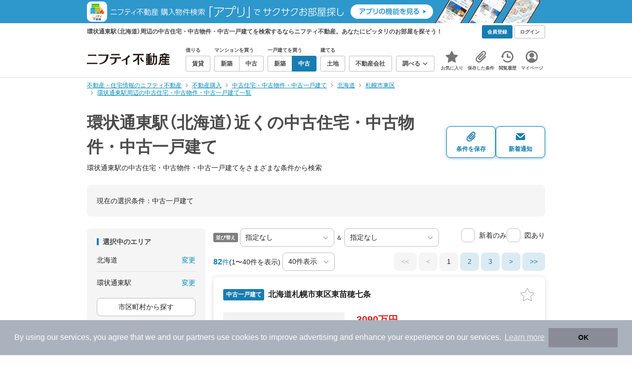

--- FILE ---
content_type: text/html;charset=UTF-8
request_url: https://myhome.nifty.com/chuko-ikkodate/hokkaido/kanjodorihigashi_st/?lines=hokkaido:sapporoshichikatetsutohosen
body_size: 109262
content:
<!DOCTYPE html><html lang="ja"><head><meta charset="UTF-8" /><meta name="viewport" content="width=960" /><meta name="format-detection" content="telephone=no, email=no, address=no" /><meta http-equiv="X-UA-Compatible" content="IE=Edge" /><meta name="twitter:card" content="summary_large_image" /><meta name="twitter:creator" content="@niftymyhome" /><link rel="apple-touch-icon" href="/rent/assets/img/apple-touch-icon.png" /><link rel="icon" href="/rent/assets/img/favicon.png" /><title>環状通東駅（北海道）近くの中古住宅・中古物件・中古一戸建て｜ニフティ不動産【公式】</title><link rel="canonical" href="https://myhome.nifty.com/chuko-ikkodate/hokkaido/kanjodorihigashi_st/" /><meta name="description" content="環状通東駅（北海道）近くの中古住宅・中古物件・中古一戸建てをまとめて検索！ 環状通東駅近くの中古住宅・中古物件・中古一戸建て 約82件を価格・駅徒歩・間取りなど詳細条件で一発絞り込み。検索保存・新着通知で人気物件を見逃さない" /><meta name="keywords" content="環状通東駅,北海道,中古住宅・中古物件・中古一戸建て,不動産,購入物件,ニフティ不動産" /><link rel="stylesheet" href="/rent/assets/css/pc.min.css?8eff09830f4ae8f554c727e865c20162"><link rel="stylesheet" href="/rent/assets/css/pc.dev.css?401103c662210c3596428412fed2e384"><link rel="stylesheet" href="https://myhome.nifty.com/spring/assets/pc.css"><link rel="stylesheet" href="/buy/assets/css/pc_styles.css?2273435002e001c8112b97ad0ce217d3"><link rel="stylesheet" href="/rent/assets/css/line-color.min.css?1e5113ef2df488538dc892273c63e1d8"><link rel="stylesheet" href="/common/assets/pc/css/mansion-note.min.css?d7d2f8d7771010009e2136302031d42c"><script type="application/ld+json">
{
  "@context": "http://schema.org",
  "@type": "BreadcrumbList",
  "itemListElement": [

    {
      "@type": "ListItem",
      "position": 1,
      "item": {
        "@id": "https://myhome.nifty.com/",
        "name": "不動産・住宅情報のニフティ不動産"
      }
    }

    ,{
      "@type": "ListItem",
      "position": 2,
      "item": {
        "@id": "https://myhome.nifty.com/buy/",
        "name": "不動産購入"
      }
    }

    ,{
      "@type": "ListItem",
      "position": 3,
      "item": {
        "@id": "https://myhome.nifty.com/chuko-ikkodate/",
        "name": "中古住宅・中古物件・中古一戸建て"
      }
    }

    ,{
      "@type": "ListItem",
      "position": 4,
      "item": {
        "@id": "https://myhome.nifty.com/chuko-ikkodate/hokkaido/",
        "name": "北海道"
      }
    }

    ,{
      "@type": "ListItem",
      "position": 5,
      "item": {
        "@id": "https://myhome.nifty.com/chuko-ikkodate/hokkaido/sapporoshihigashiku_ct/",
        "name": "札幌市東区"
      }
    }

    ,{
      "@type": "ListItem",
      "position": 6,
      "item": {
        "@id": "https://myhome.nifty.com/chuko-ikkodate/hokkaido/kanjodorihigashi_st/",
        "name": "環状通東駅周辺の中古住宅・中古物件・中古一戸建て一覧"
      }
    }

  ]
}
</script><script async src="https://securepubads.g.doubleclick.net/tag/js/gpt.js"></script><script>
    window.googletag = window.googletag || {cmd: []};
    googletag.cmd.push(function() {
      googletag.defineSlot('/21869628624/MYHOME_PC_BUY/FRECT_L', [300, 250], 'div-gpt-ad-1699252051547-0').addService(googletag.pubads());
      googletag.defineSlot('/21869628624/MYHOME_PC_BUY/FRECT_R', [300, 250], 'div-gpt-ad-1699411579727-0').addService(googletag.pubads());
      googletag.pubads().enableSingleRequest();
      googletag.enableServices();
    });
  </script><script>(function(w,d,s,l,i){w[l]=w[l]||[];w[l].push({'gtm.start':
new Date().getTime(),event:'gtm.js'});var f=d.getElementsByTagName(s)[0],
j=d.createElement(s),dl=l!='dataLayer'?'&l='+l:'';j.async=true;j.src=
'https://www.googletagmanager.com/gtm.js?id='+i+dl;f.parentNode.insertBefore(j,f);
})(window,document,'script','dataLayerBuy','GTM-P75SMPZG');</script><script type="text/javascript">
!function(t,e){if(void 0===e[t]){e[t]=function(){e[t].clients.push(this),this._init=[Array.prototype.slice.call(arguments)]},e[t].clients=[];for(var r=function(t){return function(){return this["_"+t]=this["_"+t]||[],this["_"+t].push(Array.prototype.slice.call(arguments)),this}},n=["addRecord","set","trackEvent","trackPageview","ready"],s=0;s<n.length;s++){var i=n[s];e[t].prototype[i]=r(i)}var a=document.createElement("script");a.type="text/javascript",a.async=!0,a.src=("https:"===document.location.protocol?"https:":"http:")+"//cdn.treasuredata.com/sdk/td-1.5.1.js";var c=document.getElementsByTagName("script")[0];c.parentNode.insertBefore(a,c)}}("Treasure",this);
window.myhomeTDM=window.myhomeTDM||{};MyhomeTDM={Treasure:new Treasure({host:"in.treasuredata.com",writeKey:"6083/05c5bece7583719364042f52e2bcd281e727c5a1",database:"myhome_nifty_com"}),setTreasure:function(a,c,b){MyhomeTDM.Treasure=new Treasure({host:a,writeKey:c,database:b})},Cookies:{getItem:function(a){if(!a||!this.hasItem(a)){return null}return unescape(document.cookie.replace(new RegExp("(?:^|.*;\\s*)"+escape(a).replace(/[\-\.\+\*]/g,"\\$&")+"\\s*\\=\\s*((?:[^;](?!;))*[^;]?).*"),"$1"))},hasItem:function(a){return(new RegExp("(?:^|;\\s*)"+escape(a).replace(/[\-\.\+\*]/g,"\\$&")+"\\s*\\=")).test(document.cookie)},setItem:function(c,e,b,a){var d="";document.cookie=escape(c)+"="+escape(e)+"; max-age="+b+(a?"; path="+a:"")}},Session:{getId:function(){var a=MyhomeTDM.Cookies.getItem("mh_session_id");if(a==null){a=MyhomeTDM.Cookies.getItem("_td")+"-"+Math.floor(new Date().getTime()/1000)}MyhomeTDM.Cookies.setItem("mh_session_id",a,1800,"/");return a}},Tracking:{actionTrack:function(c,b,d,a){MyhomeTDM.Treasure.trackEvent(c,{mh_session_id:MyhomeTDM.Session.getId(),PUSER:MyhomeTDM.Cookies.getItem("PUSER"),UA:navigator.userAgent,mh_event_type:b,mh_event_category:d,mh_event_name:a})},actionTrack:function(c,b,e,a,d){MyhomeTDM.Treasure.trackEvent(c,{mh_session_id:MyhomeTDM.Session.getId(),PUSER:MyhomeTDM.Cookies.getItem("PUSER"),UA:navigator.userAgent,mh_event_type:b,mh_event_category:e,mh_event_name:a,mh_event_value:d})},actionTrack:function(d,b,f,a,e,c){MyhomeTDM.Treasure.trackEvent(d,{mh_session_id:MyhomeTDM.Session.getId(),PUSER:MyhomeTDM.Cookies.getItem("PUSER"),UA:navigator.userAgent,mh_event_type:b,mh_event_category:f,mh_event_name:a,mh_event_value:e,mh_event_psid:c})},customActionTrack:function(a,b){if(!b.mh_session_id){b.mh_session_id=MyhomeTDM.Session.getId()}else{MyhomeTDM.Session.getId()}if(!b.PUSER){b.PUSER=MyhomeTDM.Cookies.getItem("PUSER")}if(!b.UA){b.UA=navigator.userAgent}MyhomeTDM.Treasure.trackEvent(a,b)},customEventTrack:function(a,b){MyhomeTDM.Session.getId();MyhomeTDM.Treasure.trackEvent(a,b)},pageViewTrack:function(a){MyhomeTDM.Treasure.set(a,{PUSER:MyhomeTDM.Cookies.getItem("PUSER"),UA:navigator.userAgent,mh_session_id:MyhomeTDM.Session.getId()});MyhomeTDM.Treasure.trackPageview(a)},customPageViewTrack:function(a,b){if(!b.mh_session_id){b.mh_session_id=MyhomeTDM.Session.getId()}else{MyhomeTDM.Session.getId()}if(!b.PUSER){b.PUSER=MyhomeTDM.Cookies.getItem("PUSER")}if(!b.UA){b.UA=MyhomeTDM.Cookies.getItem("UA")}MyhomeTDM.Treasure.set(a,b);MyhomeTDM.Treasure.trackPageview(a)}}};
</script><script>MyhomeTDM.Treasure.set('$global', {mh_event_abtest: '202510_recommend_position_b'});</script><script>MyhomeTDM.Treasure.set('$global', {mh_event_fbp: MyhomeTDM.Cookies.getItem("_fbp"), mh_event_fbc: MyhomeTDM.Cookies.getItem("_fbc"), mh_client_ids: ""});</script><script>!function(n){if(!window[n]){var o=window[n]=function(){var n=[].slice.call(arguments);return o.x?o.x.apply(0,n):o.q.push(n)};o.q=[],o.i=Date.now(),o.allow=function(){o.o="allow"},o.deny=function(){o.o="deny"}}}("krt")</script><script async src="https://cdn-edge.karte.io/6b8578b3f7ed20d831d40dbbb47612fc/edge.js"></script><script>
    window.Nifty = window.Nifty || {};
    window.Nifty.Gtag = window.Nifty.Gtag || {};
    window.Nifty.Gtag.abTestCustomDimensionValue = '202510_recommend_position_b';
  </script></head><body class="body" id="body"><noscript><iframe src="https://www.googletagmanager.com/ns.html?id=GTM-P75SMPZG"
height="0" width="0" style="display:none;visibility:hidden"></iframe></noscript><noscript><p class="noscript">このサイトを正しく表示するためには、ブラウザのJavaScriptの設定を「有効」にしてください。</p></noscript><div class="box is-center"  style="background:#2e98cd;" data-full-height-minus="map-wrap">
          <a href="https://myhome.nifty.com/apps/?ss=pcBuyHeaderBanner" rel="noopener" target="_blank" ><img src="https://myhome.nifty.com/cms_image/myhome/random-banner/221116346290/202211_pcheader_app_buy_950x45x2.png" width="950" height="47" alt="ニフティ不動産売買物件検索アプリでサクサクお部屋探し" /></a>
        </div><section class="section is-bg-pj1" id="tagline" data-full-height-minus="map-wrap"><div class="inner"><div class="grid is-between is-middle"><div class="column is-mobile-0"><div class="box is-padding-top-xxs is-padding-bottom-xxs"><p class="text is-light is-line-height-xs is-strong is-xs" data-tagline-text>環状通東駅（北海道）周辺の中古住宅・中古物件・中古一戸建てを検索するならニフティ不動産。あなたにピッタリのお部屋を探そう！</p></div></div><div class="column"><div class="is-not-login box is-padding-top-xxs is-padding-bottom-xxs"><div class="box is-flex is-space-column-xxs"><a href="https://account.lifestyle.nifty.com/register" rel="nofollow" target="_blank" class="button is-plain is-bg-light is-xxs register-button"><span class="text is-strong">会員登録</span></a><a href="/user/login/" rel="nofollow" class="button is-plain is-bg-grey-dark is-xxs login-button"><span class="text is-strong">ログイン</span></a></div></div><a href="/user/mypage/?type=buy" rel="nofollow" class="is-login box is-flex is-middle is-padding-top-xxs is-padding-right-xs is-padding-bottom-xxs is-padding-left-xs"><svg class="icon is-light is-margin-right-xxs is-lg user-icon" role="img">
                <title>マイページ</title><use xlink:href="/rent/assets/pc/img/sprite.svg?20250310#user"></use>
              </svg><span class="text is-line-height-xs is-light is-xs"><span class="text is-strong" id="userNameDisp"></span><span class="text">さん</span></span></a></div></div></div></section><header class="section is-bg-light is-padding-top-sm is-padding-bottom-sm is-border-bottom" id="header" data-full-height-minus="map-wrap"><div class="inner"><nav class="nav is-global"><a href="/" class="logo is-site"><img src="/rent/assets/img/logo.svg?20221025" alt="ニフティ不動産" class="img" width="200" height="44"></a><ul class="menu is-global"><li class="box is-mobile-0 is-margin-right-xs"><ul class="menu is-entrance"><li class="box"><p class="text is-strong is-dark-2 is-margin-bottom-xxs is-xxs">借りる</p><div class="joint"><a href="/rent/" class="button is-outline is-xs"><span class="text is-strong">賃貸</span></a></div></li><li class="box"><p class="text is-strong is-dark-2 is-margin-bottom-xxs is-xxs">マンションを買う</p><div class="joint"><a href="/shinchiku-mansion/" class="button is-outline is-xs" data-header-buy-link><span class="text is-strong">新築</span></a><a href="/chuko-mansion/" class="button is-outline is-xs" data-header-buy-link><span class="text is-strong">中古</span></a></div></li><li class="box"><p class="text is-strong is-dark-2 is-margin-bottom-xxs is-xxs">一戸建てを買う</p><div class="joint"><a href="/shinchiku-ikkodate/" class="button is-outline is-xs" data-header-buy-link><span class="text is-strong">新築</span></a><a href="/chuko-ikkodate/" class="button is-outline is-xs" data-header-buy-link><span class="text is-strong">中古</span></a></div></li><li class="box"><p class="text is-strong is-dark-2 is-margin-bottom-xxs is-xxs">建てる</p><div class="joint"><a href="/tochi/" class="button is-outline is-xs" data-header-buy-link><span class="text is-strong">土地</span></a></div></li><li class="box"><div class="joint"><a href="/shop/" class="button is-outline is-xs"><span class="text is-strong">不動産会社</span></a></div></li><li class="box"><div class="joint"><button type="button" class="button is-outline is-xs is-toggle" data-toggle-control="menu-entrance-more"><span class="text is-strong">調べる</span><svg class="icon is-dark-4 is-margin-left-xxs" role="img">
                        <title>↓</title><use xlink:href="/rent/assets/pc/img/sprite.svg?20250310#angle-down"></use>
                      </svg></button></div><div class="menu is-entrance-more is-tail-grey" data-toggle-content="menu-entrance-more"><ul class="inner"><li class="box is-separate"><p class="box is-bg-grey is-padding-right-xs is-padding-bottom-xxs is-padding-left-xs"><span class="text is-dark-3 is-strong is-xs">調べる</span></p><a href="/wall-painting/" class="box is-link is-flex is-middle is-padding-left-sm"><div class="box is-flex is-middle is-mobile-0 is-separate-child is-padding-top-sm is-padding-bottom-sm is-angle-right"><span class="text is-strong is-dark-3 is-xs is-mobile-0">外壁塗装</span></div></a><a href="/hikkoshi/" class="box is-link is-flex is-middle is-padding-left-sm"><div class="box is-flex is-middle is-mobile-0 is-separate-child is-padding-top-sm is-padding-bottom-sm is-angle-right"><span class="text is-strong is-dark-3 is-xs is-mobile-0">引っ越し</span></div></a><a href="/loan/jibunbank/cardloan/" class="box is-link is-flex is-middle is-padding-left-sm"><div class="box is-flex is-middle is-mobile-0 is-separate-child is-padding-top-sm is-padding-bottom-sm is-angle-right"><span class="text is-strong is-dark-3 is-xs is-mobile-0">カードローン</span></div></a><a href="/loan/" class="box is-link is-flex is-middle is-padding-left-sm"><div class="box is-flex is-middle is-mobile-0 is-separate-child is-padding-top-sm is-padding-bottom-sm is-angle-right"><span class="text is-strong is-dark-3 is-xs is-mobile-0">住宅ローン</span></div></a><a href="/mansion-info/" class="box is-link is-flex is-middle is-padding-left-sm"><div class="box is-flex is-middle is-mobile-0 is-separate-child is-padding-top-sm is-padding-bottom-sm is-angle-right"><span class="text is-strong is-dark-3 is-xs is-mobile-0">マンション情報</span></div></a><a href="/area-search/" class="box is-link is-flex is-middle is-padding-left-sm"><div class="box is-flex is-middle is-mobile-0 is-separate-child is-padding-top-sm is-padding-bottom-sm is-angle-right"><span class="text is-strong is-dark-3 is-xs is-mobile-0">街情報</span></div></a><a href="/sell/suumo/" class="box is-link is-flex is-middle is-padding-left-sm"><div class="box is-flex is-middle is-mobile-0 is-separate-child is-padding-top-sm is-padding-bottom-sm is-angle-right"><span class="text is-strong is-dark-3 is-xs is-mobile-0">不動産売却一括査定</span></div></a><a href="/column/" class="box is-link is-flex is-middle is-padding-left-sm"><div class="box is-flex is-middle is-mobile-0 is-separate-child is-padding-top-sm is-padding-bottom-sm is-angle-right"><span class="text is-strong is-dark-3 is-xs is-mobile-0">お悩みコラム</span></div></a></li></ul></div></li></ul></li><li class="box"><a href="/user/mypage/keep/?type=buy" class="menu-button" data-menu-tab-link><div class="menu-button-icon-wrap"><svg class="menu-button-icon" role="img">
                    <title>☆</title><use xlink:href="/rent/assets/pc/img/sprite.svg?20250310#star"></use>
                  </svg><span class="menu-button-badge is-hidden" data-bukken-favorite-count-wrap><span class="menu-button-badge-text" data-bukken-favorite-count>0</span></span></div><span class="menu-button-text">お気に入り</span></a><div class="tutorial-first-keep " id="tutorial-first-keep" data-tutorial-content="first-keep"><div class="tutorial-circle"></div><div class="tutorial-box"><div class="box is-padding-md is-space-xs"><p class="text is-sm">
                      ☆ボタンを押すと<strong class="text is-pj1">お気に入り</strong>に登録されます。<br />
                      評価は3段階まで可能。気になる物件を比較・検討しましょう！
                    </p><button class="button is-outline is-mobile-full is-sm" data-tutorial-close="first-keep">OK</button></div></div></div></li><li><a href="/user/mypage/condition/?type=buy" class="menu-button" data-menu-tab-link><div class="menu-button-icon-wrap"><svg class="menu-button-icon" role="img">
                    <title>クリップ</title><use xlink:href="/rent/assets/pc/img/sprite.svg?20250310#clip"></use>
                  </svg></div><span class="menu-button-text">保存した条件</span></a></li><li><a href="/user/mypage/history/?type=buy" class="menu-button" data-menu-tab-link><div class="menu-button-icon-wrap"><svg class="menu-button-icon" role="img">
                    <title>履歴</title><use xlink:href="/rent/assets/pc/img/sprite.svg?20250310#history"></use>
                  </svg></div><span class="menu-button-text">閲覧履歴</span></a></li><li><a href="/user/mypage/?type=buy" class="menu-button" data-menu-tab-link><div class="menu-button-icon-wrap"><svg class="menu-button-icon" role="img">
                    <title>マイページ</title><use xlink:href="/rent/assets/pc/img/sprite.svg?20250310#user"></use>
                  </svg></div><span class="menu-button-text">マイページ</span></a></li></ul></nav></div></header><main class="main" id="main"><section class="section is-padding-top-xs is-padding-bottom-xs has-breadcrumb-section" data-full-height-minus="map-wrap"><div class="inner"><div class="grid is-between"><div class="column is-mobile-0"><nav class="breadcrumb is-xs"><ul class="breadcrumb-list"><li><a href="/" class="text is-link is-primary"><span>不動産・住宅情報のニフティ不動産</span></a></li><li><a href="/buy/" class="text is-link is-primary"><span>不動産購入</span></a></li><li><a href="/chuko-ikkodate/" class="text is-link is-primary"><span>中古住宅・中古物件・中古一戸建て</span></a></li><li><a href="/chuko-ikkodate/hokkaido/" class="text is-link is-primary"><span>北海道</span></a></li><li><a href="/chuko-ikkodate/hokkaido/sapporoshihigashiku_ct/" class="text is-link is-primary"><span>札幌市東区</span></a></li><li><a href="/chuko-ikkodate/hokkaido/kanjodorihigashi_st/" class="text is-link is-primary"><span>環状通東駅周辺の中古住宅・中古物件・中古一戸建て一覧</span></a></li></ul></nav></div></div></div></section><section class="section is-padding-top-lg is-padding-bottom-xxl"><div class="inner"><div class="box is-space-xl"><div class="box is-space-sm"><div class="grid is-gap-sm is-middle"
                data-contents-id="result-head-contents" data-contents-name="検索結果-上部コンテンツ(H1など)"><div class="column is-mobile-0 is-space-xs"><h1 class="text is-strong is-dark-2 is-font-size-33px" data-h1-tag-replace-target>環状通東駅（北海道）近くの中古住宅・中古物件・中古一戸建て</h1><p class="text is-sm" data-h1-tag-sub-replace-target>環状通東駅の中古住宅・中古物件・中古一戸建てをさまざまな条件から検索</p></div><div class="column is-space-xs"><div class="box is-flex is-middle is-gap-8px"><button type="button" class="button is-outline is-pj1 is-radius-8px is-floating-shadow is-min-width-100px is-padding-left-xs is-padding-right-xs" disabled data-save-search-result-condition><div class="box"><svg class="icon is-block is-centering is-xl" role="img">
                          <use xlink:href="/rent/assets/pc/img/sprite.svg?20250502#clip"></use>
                        </svg><span class="text is-block is-center is-weight-600 is-xs" data-button-text>条件を保存</span></div></button><button type="button" class="button is-outline is-pj1 is-radius-8px is-floating-shadow is-min-width-100px is-padding-left-xs is-padding-right-xs" disabled data-search-result-show-subscribe-modal data-is-subscribed="false"><div class="box"><svg class="icon is-block is-centering is-xl" role="img">
                          <use xlink:href="/rent/assets/pc/img/sprite.svg?20250502#mail"></use>
                        </svg><span class="text is-block is-center is-weight-600 is-xs" data-button-text>新着通知</span></div></button></div></div></div></div><div class="card is-bg-grey-light is-radius-lg is-overflow-hidden"
              data-contents-id="result-current-condition" data-contents-name="検索結果-現在の選択条件"><div class="box is-padding-lg is-space-lg"><span class="text is-sm">現在の選択条件：</span><span class="text is-sm" data-search-result-cond-text="cond">-</span></div></div><div class="grid is-gap-md"><div class="column"><aside class="sidebar is-width-240px is-space-sm"
                  data-contents-id="result-left-sidebar" data-contents-name="サイドバー(検索結果-左カラム)"><div class="card is-bg-grey-light is-radius-lg is-overflow-hidden"><div class="box is-padding-lg is-space-lg"><p class="text is-strong is-dark-2 is-border-left is-line-height-xxs is-sm">選択中のエリア</p><div class="box is-separate"><div class="box is-flex is-between is-padding-bottom-sm"><span class="text is-sm">北海道</span><button class="text is-link-reverse is-primary is-sm" data-micromodal-trigger="modal-change-conditions" data-multitab-trigger="pref">変更</button></div><div class="box is-flex is-between is-padding-top-sm"><span class="text is-sm is-ellipsis is-width-160px" data-search-result-cond-text="area">-</span><button class="text is-link-reverse is-primary is-sm is-disabled" data-current-multitab-trigger data-multitab-control-sub="show-back-to-city-link" data-micromodal-trigger="modal-change-conditions" data-multitab-trigger="station" data-change-areas-condition-trigger>変更</button></div></div><div class="box" data-area-multitab-triggers><button type="button" class="button is-outline is-radius-8px is-mobile-full is-sm is-margin-bottom-sm" style="display: none;" data-micromodal-trigger="modal-change-conditions" data-multitab-trigger="station" data-change-areas-condition-trigger><span class="text">駅から探す</span></button><button type="button" class="button is-outline is-radius-8px is-mobile-full is-sm is-margin-bottom-sm" style="display: none;" data-micromodal-trigger="modal-change-conditions" data-multitab-trigger="city" data-change-areas-condition-trigger><span class="text">市区町村から探す</span></button><button type="button" class="button is-outline is-radius-8px is-mobile-full is-sm" style="display: none;" data-micromodal-trigger="modal-change-conditions" data-multitab-trigger="town" data-multitab-control-sub="default"><span class="text">町域から探す</span></button></div></div></div><div class="card is-bg-grey-light is-radius-lg is-overflow-hidden" data-search-result-change-section><div class="box is-padding-lg is-space-lg"><div class="box is-space-lg"><p class="text is-strong is-dark-2 is-border-left is-line-height-xxs is-sm">物件種別</p><div class="box"><ul class="box is-padding-bottom-sm is-space-sm" data-search-cond-service-ids-control><li><div class="box is-flex is-nowrap is-middle">
                            <input type="checkbox" name="subtype" value="bnc" id="side-cond-check-subtype-bnc" class="input is-hidden" data-checkmatch-sync="cond-check-subtype-bnc" />
                            <label class="label is-middle is-margin-right-xs" for="side-cond-check-subtype-bnc"><span class="checkbox is-size-28px is-radius-8px is-border-1px"></span></label><label class="box is-flex is-nowrap is-middle" for="side-cond-check-subtype-bnc"><span class="text is-break is-line-height-xs is-sm"><span class="text">新築マンション</span><span class="text is-dark-3 is-sm">（1件）</span></span></label></div></li><li><div class="box is-flex is-nowrap is-middle">
                            <input type="checkbox" name="subtype" value="buc" id="side-cond-check-subtype-buc" class="input is-hidden" data-checkmatch-sync="cond-check-subtype-buc" />
                            <label class="label is-middle is-margin-right-xs" for="side-cond-check-subtype-buc"><span class="checkbox is-size-28px is-radius-8px is-border-1px"></span></label><label class="box is-flex is-nowrap is-middle" for="side-cond-check-subtype-buc"><span class="text is-break is-line-height-xs is-sm"><span class="text">中古マンション</span><span class="text is-dark-3 is-sm">（24件）</span></span></label></div></li><li><div class="box is-flex is-nowrap is-middle">
                            <input type="checkbox" name="subtype" value="bnh" id="side-cond-check-subtype-bnh" class="input is-hidden" data-checkmatch-sync="cond-check-subtype-bnh" />
                            <label class="label is-middle is-margin-right-xs" for="side-cond-check-subtype-bnh"><span class="checkbox is-size-28px is-radius-8px is-border-1px"></span></label><label class="box is-flex is-nowrap is-middle" for="side-cond-check-subtype-bnh"><span class="text is-break is-line-height-xs is-sm"><span class="text">新築一戸建て</span><span class="text is-dark-3 is-sm">（37件）</span></span></label></div></li><li><div class="box is-flex is-nowrap is-middle">
                            <input type="checkbox" name="subtype" value="buh" id="side-cond-check-subtype-buh" class="input is-hidden" checked="checked" data-checkmatch-sync="cond-check-subtype-buh" />
                            <label class="label is-middle is-margin-right-xs" for="side-cond-check-subtype-buh"><span class="checkbox is-size-28px is-radius-8px is-border-1px"></span></label><label class="box is-flex is-nowrap is-middle" for="side-cond-check-subtype-buh"><span class="text is-break is-line-height-xs is-sm"><span class="text">中古一戸建て</span><span class="text is-dark-3 is-sm">（83件）</span></span></label></div></li><li><div class="box is-flex is-nowrap is-middle">
                            <input type="checkbox" name="subtype" value="bes" id="side-cond-check-subtype-bes" class="input is-hidden" data-checkmatch-sync="cond-check-subtype-bes" />
                            <label class="label is-middle is-margin-right-xs" for="side-cond-check-subtype-bes"><span class="checkbox is-size-28px is-radius-8px is-border-1px"></span></label><label class="box is-flex is-nowrap is-middle" for="side-cond-check-subtype-bes"><span class="text is-break is-line-height-xs is-sm"><span class="text">土地</span><span class="text is-dark-3 is-sm">（80件）</span></span></label></div></li></ul><div class="box is-padding-top-sm is-border-top"><p class="text is-sm"><a href="/rent/hokkaido/kanjodorihigashi_st/" class="text is-link-reverse is-primary">賃貸物件を探す</a></p></div></div></div></div></div><div class="card is-bg-grey-light is-radius-lg is-overflow-hidden" data-search-result-change-section><div class="box is-padding-lg is-space-lg"><div class="box" data-search-cond-service-ids-content="bnc,buc,bnh,buh,bes"><div class="box is-space-sm"><p class="text is-strong is-dark-2 is-border-left is-line-height-xxs is-sm">販売価格</p><div class="box is-flex is-middle is-space-column-xxs"><div class="select is-radius-8px is-mobile-0 is-xs">
                              <select name="b1" data-selectmatch-sync="b1">
<option name="b1" value="" selected="selected">下限なし</option>
<option name="b1" value="5000000">500万円以上</option>
<option name="b1" value="10000000">1000万円以上</option>
<option name="b1" value="20000000">2000万円以上</option>
<option name="b1" value="30000000">3000万円以上</option>
<option name="b1" value="40000000">4000万円以上</option>
<option name="b1" value="50000000">5000万円以上</option>
<option name="b1" value="60000000">6000万円以上</option>
<option name="b1" value="70000000">7000万円以上</option>
<option name="b1" value="80000000">8000万円以上</option>
<option name="b1" value="90000000">9000万円以上</option>
<option name="b1" value="100000000">1億円以上</option>
<option name="b1" value="110000000">1億1000万円以上</option>
<option name="b1" value="120000000">1億2000万円以上</option>
<option name="b1" value="130000000">1億3000万円以上</option>
<option name="b1" value="140000000">1億4000万円以上</option>
<option name="b1" value="150000000">1億5000万円以上</option>
<option name="b1" value="160000000">1億6000万円以上</option>
<option name="b1" value="170000000">1億7000万円以上</option>
<option name="b1" value="180000000">1億8000万円以上</option>
<option name="b1" value="190000000">1億9000万円以上</option>
<option name="b1" value="200000000">2億円以上</option>
<option name="b1" value="300000000">3億円以上</option>
<option name="b1" value="400000000">4億円以上</option>
<option name="b1" value="500000000">5億円以上</option>
</select>
                            </div><span class="text is-xs">〜</span><div class="select is-radius-8px is-mobile-0 is-xs">
                              <select name="b2" data-selectmatch-sync="b2">
<option name="b2" value="" selected="selected">上限なし</option>
<option name="b2" value="5000000">500万円以下</option>
<option name="b2" value="10000000">1000万円以下</option>
<option name="b2" value="20000000">2000万円以下</option>
<option name="b2" value="30000000">3000万円以下</option>
<option name="b2" value="40000000">4000万円以下</option>
<option name="b2" value="50000000">5000万円以下</option>
<option name="b2" value="60000000">6000万円以下</option>
<option name="b2" value="70000000">7000万円以下</option>
<option name="b2" value="80000000">8000万円以下</option>
<option name="b2" value="90000000">9000万円以下</option>
<option name="b2" value="100000000">1億円以下</option>
<option name="b2" value="110000000">1億1000万円以下</option>
<option name="b2" value="120000000">1億2000万円以下</option>
<option name="b2" value="130000000">1億3000万円以下</option>
<option name="b2" value="140000000">1億4000万円以下</option>
<option name="b2" value="150000000">1億5000万円以下</option>
<option name="b2" value="160000000">1億6000万円以下</option>
<option name="b2" value="170000000">1億7000万円以下</option>
<option name="b2" value="180000000">1億8000万円以下</option>
<option name="b2" value="190000000">1億9000万円以下</option>
<option name="b2" value="200000000">2億円以下</option>
<option name="b2" value="300000000">3億円以下</option>
<option name="b2" value="400000000">4億円以下</option>
<option name="b2" value="500000000">5億円以下</option>
</select>
                            </div></div><ul class="grid is-gap-sm"><li class="column is-mobile-12"><div class="box is-flex is-nowrap is-middle">
                            <input type="checkbox" name="b12" value="1" id="side-cond-check-b12-1" class="input is-hidden" data-checkmatch-sync="cond-check-b12-1" />
                            <label class="label is-middle is-margin-right-xs" for="side-cond-check-b12-1"><span class="checkbox is-size-28px is-radius-8px is-border-1px"></span></label><label class="box is-flex is-nowrap is-middle" for="side-cond-check-b12-1"><span class="text is-break is-line-height-xs is-sm"><span class="text">価格未定も含む</span></span></label></div></li></ul></div></div><div class="box is-space-sm" data-search-cond-service-ids-content="bnc,buc,bnh,buh,bes"><p class="text is-strong is-dark-2 is-border-left is-line-height-xxs is-sm">駅からの時間</p><div class="grid is-middle is-gap-sm"><div class="column is-mobile-7"><div class="select is-radius-8px is-mobile-full is-xs">
                              <select name="b6" data-selectmatch-sync="b6">
<option name="b6" value="" selected="selected">こだわらない</option>
<option name="b6" value="1">1分以内</option>
<option name="b6" value="2">2分以内</option>
<option name="b6" value="3">3分以内</option>
<option name="b6" value="4">4分以内</option>
<option name="b6" value="5">5分以内</option>
<option name="b6" value="6">6分以内</option>
<option name="b6" value="7">7分以内</option>
<option name="b6" value="8">8分以内</option>
<option name="b6" value="9">9分以内</option>
<option name="b6" value="10">10分以内</option>
<option name="b6" value="11">11分以内</option>
<option name="b6" value="12">12分以内</option>
<option name="b6" value="13">13分以内</option>
<option name="b6" value="14">14分以内</option>
<option name="b6" value="15">15分以内</option>
<option name="b6" value="20">20分以内</option>
<option name="b6" value="25">25分以内</option>
<option name="b6" value="30">30分以内</option>
<option name="b6" value="45">45分以内</option>
<option name="b6" value="60">60分以内</option>
<option name="b6" value="90">90分以内</option>
</select>
                            </div></div><div class="column is-mobile-5"><div class="box is-flex is-nowrap is-middle is-mobile-full"><div class="box is-flex is-nowrap is-middle">
                            <input type="checkbox" name="bus" value="2" id="side-cond-check-bus-2" class="input is-hidden" data-checkmatch-sync="cond-check-bus-2" />
                            <label class="label is-middle is-margin-right-xs" for="side-cond-check-bus-2"><span class="checkbox is-size-28px is-radius-8px is-border-1px"></span></label><label class="box is-flex is-nowrap is-middle" for="side-cond-check-bus-2"><span class="text is-break is-line-height-xs is-sm"><span class="text">バス可</span></span></label></div></div></div></div></div><div class="box is-space-sm" data-search-cond-service-ids-content="buc,buh"><p class="text is-strong is-dark-2 is-border-left is-line-height-xxs is-sm">築年数</p><div class="select is-radius-8px is-mobile-full is-xs">
                          <select name="b22" data-selectmatch-sync="b22">
<option name="b22" value="" selected="selected">こだわらない</option>
<option name="b22" value="shin">新築</option>
<option name="b22" value="2">2年以内</option>
<option name="b22" value="3">3年以内</option>
<option name="b22" value="4">4年以内</option>
<option name="b22" value="5">5年以内</option>
<option name="b22" value="6">6年以内</option>
<option name="b22" value="7">7年以内</option>
<option name="b22" value="8">8年以内</option>
<option name="b22" value="9">9年以内</option>
<option name="b22" value="10">10年以内</option>
<option name="b22" value="15">15年以内</option>
<option name="b22" value="20">20年以内</option>
<option name="b22" value="25">25年以内</option>
<option name="b22" value="30">30年以内</option>
<option name="b22" value="40">40年以内</option>
<option name="b22" value="50">50年以内</option>
<option name="b22" value="60">60年以内</option>
<option name="b22" value="70">70年以内</option>
<option name="b22" value="80">80年以内</option>
<option name="b22" value="90">90年以内</option>
<option name="b22" value="100">100年以内</option>
<option name="b22" value="110">110年以内</option>
<option name="b22" value="120">120年以内</option>
<option name="b22" value="130">130年以内</option>
<option name="b22" value="140">140年以内</option>
<option name="b22" value="150">150年以内</option>
</select>
                        </div></div><div class="box is-space-sm" data-search-cond-service-ids-content="bnc,buc,bnh,buh"><p class="text is-strong is-dark-2 is-border-left is-line-height-xxs is-sm">間取り</p><div class="box is-flex is-middle is-space-column-xxs"><div class="select is-radius-8px is-mobile-0 is-xs">
                            <select name="b3" data-selectmatch-sync="b3">
<option name="b3" value="" selected="selected">下限なし</option>
<option name="b3" value="10">1R以上</option>
<option name="b3" value="11">1K以上</option>
<option name="b3" value="12">1DK以上</option>
<option name="b3" value="14">1LDK以上</option>
<option name="b3" value="21">2K以上</option>
<option name="b3" value="22">2DK以上</option>
<option name="b3" value="24">2LDK以上</option>
<option name="b3" value="31">3K以上</option>
<option name="b3" value="32">3DK以上</option>
<option name="b3" value="34">3LDK以上</option>
<option name="b3" value="41">4K以上</option>
<option name="b3" value="42">4DK以上</option>
<option name="b3" value="44">4LDK以上</option>
<option name="b3" value="52">5DK以上</option>
<option name="b3" value="54">5LDK以上</option>
</select>
                          </div><span class="text is-xs">〜</span><div class="select is-radius-8px is-mobile-0 is-xs">
                            <select name="b4" data-selectmatch-sync="b4">
<option name="b4" value="" selected="selected">上限なし</option>
<option name="b4" value="10">1R以下</option>
<option name="b4" value="11">1K以下</option>
<option name="b4" value="12">1DK以下</option>
<option name="b4" value="14">1LDK以下</option>
<option name="b4" value="21">2K以下</option>
<option name="b4" value="22">2DK以下</option>
<option name="b4" value="24">2LDK以下</option>
<option name="b4" value="31">3K以下</option>
<option name="b4" value="32">3DK以下</option>
<option name="b4" value="34">3LDK以下</option>
<option name="b4" value="41">4K以下</option>
<option name="b4" value="42">4DK以下</option>
<option name="b4" value="44">4LDK以下</option>
<option name="b4" value="52">5DK以下</option>
<option name="b4" value="54">5LDK以下</option>
</select>
                          </div></div></div><div class="box is-space-sm" data-search-cond-service-ids-content="bnc,buc,bnh,buh"><p class="text is-strong is-dark-2 is-border-left is-line-height-xxs is-sm">専有面積・建物面積</p><div class="box is-flex is-middle is-space-column-xxs"><div class="select is-radius-8px is-mobile-0 is-xs">
                            <select name="b10" data-selectmatch-sync="b10">
<option name="b10" value="" selected="selected">下限なし</option>
<option name="b10" value="20">20平米以上</option>
<option name="b10" value="30">30平米以上</option>
<option name="b10" value="40">40平米以上</option>
<option name="b10" value="50">50平米以上</option>
<option name="b10" value="60">60平米以上</option>
<option name="b10" value="70">70平米以上</option>
<option name="b10" value="80">80平米以上</option>
<option name="b10" value="90">90平米以上</option>
<option name="b10" value="100">100平米以上</option>
</select>
                          </div><span class="text is-xs">〜</span><div class="select is-radius-8px is-mobile-0 is-xs">
                            <select name="b11" data-selectmatch-sync="b11">
<option name="b11" value="" selected="selected">上限なし</option>
<option name="b11" value="20">20平米以下</option>
<option name="b11" value="30">30平米以下</option>
<option name="b11" value="40">40平米以下</option>
<option name="b11" value="50">50平米以下</option>
<option name="b11" value="60">60平米以下</option>
<option name="b11" value="70">70平米以下</option>
<option name="b11" value="80">80平米以下</option>
<option name="b11" value="90">90平米以下</option>
<option name="b11" value="100">100平米以下</option>
</select>
                          </div></div></div><div class="box is-space-sm" data-search-cond-service-ids-content="bnh,buh,bes"><p class="text is-strong is-dark-2 is-border-left is-line-height-xxs is-sm">土地面積</p><div class="box is-flex is-middle is-space-column-xxs"><div class="select is-radius-8px is-mobile-0 is-xs">
                            <select name="b50" data-selectmatch-sync="b50">
<option name="b50" value="" selected="selected">下限なし</option>
<option name="b50" value="50">50平米以上</option>
<option name="b50" value="60">60平米以上</option>
<option name="b50" value="70">70平米以上</option>
<option name="b50" value="80">80平米以上</option>
<option name="b50" value="90">90平米以上</option>
<option name="b50" value="100">100平米以上</option>
<option name="b50" value="120">120平米以上</option>
<option name="b50" value="150">150平米以上</option>
<option name="b50" value="180">180平米以上</option>
<option name="b50" value="200">200平米以上</option>
</select>
                          </div><span class="text is-xs">〜</span><div class="select is-radius-8px is-mobile-0 is-xs">
                            <select name="b51" data-selectmatch-sync="b51">
<option name="b51" value="" selected="selected">上限なし</option>
<option name="b51" value="50">50平米以下</option>
<option name="b51" value="60">60平米以下</option>
<option name="b51" value="70">70平米以下</option>
<option name="b51" value="80">80平米以下</option>
<option name="b51" value="90">90平米以下</option>
<option name="b51" value="100">100平米以下</option>
<option name="b51" value="120">120平米以下</option>
<option name="b51" value="150">150平米以下</option>
<option name="b51" value="180">180平米以下</option>
<option name="b51" value="200">200平米以下</option>
</select>
                          </div></div></div><div class="box is-space-sm" data-search-cond-service-ids-content="bnc,buc" data-show-if-service-ids-contains-any><p class="text is-strong is-dark-2 is-border-left is-line-height-xxs is-sm">キーワード</p>
                        <input type="text" name="ms" class="input is-radius-8px is-mobile-full is-sm" placeholder="マンション名"data-textmatch-sync="ms" />
                      </div><div class="box is-space-sm"><p class="text is-strong is-dark-2 is-border-left is-line-height-xxs is-sm">こだわり条件</p><ul class="grid is-gap-sm"><li class="column is-mobile-12" data-search-cond-service-ids-content="bnh,buh,bes"><div class="box is-flex is-nowrap is-middle">
                            <input type="checkbox" name="ex96" value="1" id="side-cond-check-ex96-1" class="input is-hidden" data-checkmatch-sync="cond-check-ex96-1" />
                            <label class="label is-middle is-margin-right-xs" for="side-cond-check-ex96-1"><span class="checkbox is-size-28px is-radius-8px is-border-1px"></span></label><label class="box is-flex is-nowrap is-middle" for="side-cond-check-ex96-1"><span class="text is-break is-line-height-xs is-sm"><span class="text">所有権</span></span></label></div></li><li class="column is-mobile-12" data-search-cond-service-ids-content="bnc,buc,bnh,buh"><div class="box is-flex is-nowrap is-middle">
                            <input type="checkbox" name="ex5" value="1" id="side-cond-check-ex5-1" class="input is-hidden" data-checkmatch-sync="cond-check-ex5-1" />
                            <label class="label is-middle is-margin-right-xs" for="side-cond-check-ex5-1"><span class="checkbox is-size-28px is-radius-8px is-border-1px"></span></label><label class="box is-flex is-nowrap is-middle" for="side-cond-check-ex5-1"><span class="text is-break is-line-height-xs is-sm"><span class="text">駐車場あり</span></span></label></div></li><li class="column is-mobile-12" data-search-cond-service-ids-content="bnc,buc"><div class="box is-flex is-nowrap is-middle">
                            <input type="checkbox" name="floors2" value="1" id="side-cond-check-floors2-1" class="input is-hidden" data-checkmatch-sync="cond-check-floors2-1" />
                            <label class="label is-middle is-margin-right-xs" for="side-cond-check-floors2-1"><span class="checkbox is-size-28px is-radius-8px is-border-1px"></span></label><label class="box is-flex is-nowrap is-middle" for="side-cond-check-floors2-1"><span class="text is-break is-line-height-xs is-sm"><span class="text">2階以上</span></span></label></div></li><li class="column is-mobile-12" data-search-cond-service-ids-content="bnh,buh"><div class="box is-flex is-nowrap is-middle">
                            <input type="checkbox" name="ex98" value="1" id="side-cond-check-ex98-1" class="input is-hidden" data-checkmatch-sync="cond-check-ex98-1" />
                            <label class="label is-middle is-margin-right-xs" for="side-cond-check-ex98-1"><span class="checkbox is-size-28px is-radius-8px is-border-1px"></span></label><label class="box is-flex is-nowrap is-middle" for="side-cond-check-ex98-1"><span class="text is-break is-line-height-xs is-sm"><span class="text">駐車場2台可</span></span></label></div></li><li class="column is-mobile-12" data-search-cond-service-ids-content="bnc,buc"><div class="box is-flex is-nowrap is-middle">
                            <input type="checkbox" name="ex3" value="1" id="side-cond-check-ex3-1" class="input is-hidden" data-checkmatch-sync="cond-check-ex3-1" />
                            <label class="label is-middle is-margin-right-xs" for="side-cond-check-ex3-1"><span class="checkbox is-size-28px is-radius-8px is-border-1px"></span></label><label class="box is-flex is-nowrap is-middle" for="side-cond-check-ex3-1"><span class="text is-break is-line-height-xs is-sm"><span class="text">ペット可</span></span></label></div></li><li class="column is-mobile-12" data-search-cond-service-ids-content="bnc,buc,bnh,buh,bes"><div class="box is-flex is-nowrap is-middle">
                            <input type="checkbox" name="ex90" value="1" id="side-cond-check-ex90-1" class="input is-hidden" data-checkmatch-sync="cond-check-ex90-1" />
                            <label class="label is-middle is-margin-right-xs" for="side-cond-check-ex90-1"><span class="checkbox is-size-28px is-radius-8px is-border-1px"></span></label><label class="box is-flex is-nowrap is-middle" for="side-cond-check-ex90-1"><span class="text is-break is-line-height-xs is-sm"><span class="text">都市ガス</span></span></label></div></li><li class="column is-mobile-12" data-search-cond-service-ids-content="bnh,buh"><div class="box is-flex is-nowrap is-middle">
                            <input type="checkbox" name="ex65" value="1" id="side-cond-check-ex65-1" class="input is-hidden" data-checkmatch-sync="cond-check-ex65-1" />
                            <label class="label is-middle is-margin-right-xs" for="side-cond-check-ex65-1"><span class="checkbox is-size-28px is-radius-8px is-border-1px"></span></label><label class="box is-flex is-nowrap is-middle" for="side-cond-check-ex65-1"><span class="text is-break is-line-height-xs is-sm"><span class="text">平屋</span></span></label></div></li><li class="column is-mobile-12" data-search-cond-service-ids-content="bnh,buh,bes"><div class="box is-flex is-nowrap is-middle">
                            <input type="checkbox" name="ex59" value="1" id="side-cond-check-ex59-1" class="input is-hidden" data-checkmatch-sync="cond-check-ex59-1" />
                            <label class="label is-middle is-margin-right-xs" for="side-cond-check-ex59-1"><span class="checkbox is-size-28px is-radius-8px is-border-1px"></span></label><label class="box is-flex is-nowrap is-middle" for="side-cond-check-ex59-1"><span class="text is-break is-line-height-xs is-sm"><span class="text">下水道</span></span></label></div></li><li class="column is-mobile-12" data-search-cond-service-ids-content="bes"><div class="box is-flex is-nowrap is-middle">
                            <input type="checkbox" name="ex103" value="1" id="side-cond-check-ex103-1" class="input is-hidden" data-checkmatch-sync="cond-check-ex103-1" />
                            <label class="label is-middle is-margin-right-xs" for="side-cond-check-ex103-1"><span class="checkbox is-size-28px is-radius-8px is-border-1px"></span></label><label class="box is-flex is-nowrap is-middle" for="side-cond-check-ex103-1"><span class="text is-break is-line-height-xs is-sm"><span class="text">古家あり</span></span></label></div></li><li class="column is-mobile-12" data-search-cond-service-ids-content="buc,buh"><div class="box is-flex is-nowrap is-middle">
                            <input type="checkbox" name="ex52" value="1" id="side-cond-check-ex52-1" class="input is-hidden" data-checkmatch-sync="cond-check-ex52-1" />
                            <label class="label is-middle is-margin-right-xs" for="side-cond-check-ex52-1"><span class="checkbox is-size-28px is-radius-8px is-border-1px"></span></label><label class="box is-flex is-nowrap is-middle" for="side-cond-check-ex52-1"><span class="text is-break is-line-height-xs is-sm"><span class="text">リフォーム済</span></span></label></div></li><li class="column is-mobile-12" data-search-cond-service-ids-content="bnh,buh,bes"><div class="box is-flex is-nowrap is-middle">
                            <input type="checkbox" name="ex58" value="1" id="side-cond-check-ex58-1" class="input is-hidden" data-checkmatch-sync="cond-check-ex58-1" />
                            <label class="label is-middle is-margin-right-xs" for="side-cond-check-ex58-1"><span class="checkbox is-size-28px is-radius-8px is-border-1px"></span></label><label class="box is-flex is-nowrap is-middle" for="side-cond-check-ex58-1"><span class="text is-break is-line-height-xs is-sm"><span class="text">上水道</span></span></label></div></li><li class="column is-mobile-12" data-search-cond-service-ids-content="bnc,buc,buh"><div class="box is-flex is-nowrap is-middle">
                            <input type="checkbox" name="ex11" value="1" id="side-cond-check-ex11-1" class="input is-hidden" data-checkmatch-sync="cond-check-ex11-1" />
                            <label class="label is-middle is-margin-right-xs" for="side-cond-check-ex11-1"><span class="checkbox is-size-28px is-radius-8px is-border-1px"></span></label><label class="box is-flex is-nowrap is-middle" for="side-cond-check-ex11-1"><span class="text is-break is-line-height-xs is-sm"><span class="text">エレベータあり</span></span></label></div></li><li class="column is-mobile-12" data-search-cond-service-ids-content="bnc,buc,bnh,buh"><div class="box is-flex is-nowrap is-middle">
                            <input type="checkbox" name="ex25" value="1" id="side-cond-check-ex25-1" class="input is-hidden" data-checkmatch-sync="cond-check-ex25-1" />
                            <label class="label is-middle is-margin-right-xs" for="side-cond-check-ex25-1"><span class="checkbox is-size-28px is-radius-8px is-border-1px"></span></label><label class="box is-flex is-nowrap is-middle" for="side-cond-check-ex25-1"><span class="text is-break is-line-height-xs is-sm"><span class="text">南向き</span></span></label></div></li><li class="column is-mobile-12" data-search-cond-service-ids-content="bes"><div class="box is-flex is-nowrap is-middle">
                            <input type="checkbox" name="ex102" value="1" id="side-cond-check-ex102-1" class="input is-hidden" data-checkmatch-sync="cond-check-ex102-1" />
                            <label class="label is-middle is-margin-right-xs" for="side-cond-check-ex102-1"><span class="checkbox is-size-28px is-radius-8px is-border-1px"></span></label><label class="box is-flex is-nowrap is-middle" for="side-cond-check-ex102-1"><span class="text is-break is-line-height-xs is-sm"><span class="text">更地</span></span></label></div></li><li class="column is-mobile-12" data-search-cond-service-ids-content="bnc,buc"><div class="box is-flex is-nowrap is-middle">
                            <input type="checkbox" name="ex27" value="1" id="side-cond-check-ex27-1" class="input is-hidden" data-checkmatch-sync="cond-check-ex27-1" />
                            <label class="label is-middle is-margin-right-xs" for="side-cond-check-ex27-1"><span class="checkbox is-size-28px is-radius-8px is-border-1px"></span></label><label class="box is-flex is-nowrap is-middle" for="side-cond-check-ex27-1"><span class="text is-break is-line-height-xs is-sm"><span class="text">角部屋</span></span></label></div></li><li class="column is-mobile-12" data-search-cond-service-ids-content="bnh,buh,bes"><div class="box is-flex is-nowrap is-middle">
                            <input type="checkbox" name="ex56" value="1" id="side-cond-check-ex56-1" class="input is-hidden" data-checkmatch-sync="cond-check-ex56-1" />
                            <label class="label is-middle is-margin-right-xs" for="side-cond-check-ex56-1"><span class="checkbox is-size-28px is-radius-8px is-border-1px"></span></label><label class="box is-flex is-nowrap is-middle" for="side-cond-check-ex56-1"><span class="text is-break is-line-height-xs is-sm"><span class="text">角地</span></span></label></div></li><li class="column is-mobile-12" data-search-cond-service-ids-content="buc,buh"><div class="box is-flex is-nowrap is-middle">
                            <input type="checkbox" name="ex53" value="1" id="side-cond-check-ex53-1" class="input is-hidden" data-checkmatch-sync="cond-check-ex53-1" />
                            <label class="label is-middle is-margin-right-xs" for="side-cond-check-ex53-1"><span class="checkbox is-size-28px is-radius-8px is-border-1px"></span></label><label class="box is-flex is-nowrap is-middle" for="side-cond-check-ex53-1"><span class="text is-break is-line-height-xs is-sm"><span class="text">リノベーション住宅</span></span></label></div></li></ul><button type="button" class="button is-outline is-radius-8px is-mobile-full is-sm" data-micromodal-trigger="modal-change-conditions" data-multitab-trigger="condition" data-multitab-control-sub="condition-feature"><span class="text">すべてのこだわり条件</span></button></div></div></div><div class="box is-space-sm is-padding-top-xs"
  data-contents-id="result-left-sidber-banner" data-contents-name="検索結果-左カラムバナー一覧"><div class="box"><a href="/sell/suumo/?ss=S_sell_pc_LeftCampBanner"><img src="/buy/assets/pc/img/osusume/S_sell_pc_TopCampBanner_480x320.png" width="480" height="320" alt="" loading="lazy"></a></div><div class="box"><a href="/loan/jibunbank/cardloan/?ss=jibun_cl_pcLeftCampBanner"><img src="/buy/assets/pc/img/osusume/jibun_cl_pcTopCampBanner_480x320.jpg" width="480" height="320" alt="" loading="lazy"></a></div><div class="box"><a href="/loan/jibunbank/howto/?ss=pcLeftCampBanner"><img src="/buy/assets/pc/img/osusume/202209_jibunbank_480x320.png" width="480" height="320" alt="" loading="lazy"></a></div><div class="box"><a href="/hikkoshi/?ss=pcLeftCampBanner"><img src="/buy/assets/pc/img/osusume/hikkoshi_mitsumori_480x320.png" width="480" height="320" alt="" loading="lazy"></a></div></div></aside></div><div class="column is-mobile-0 is-space-xxl" id="resultAjaxAllArea"><div class="box is-space-sm" id="resultAjaxArea"><div class="grid is-gap-sm is-between" data-search-result-change-section
                    data-contents-id="result-sort-and-selection" data-contents-name="検索結果-並び替え/絞り込み"><div class="column"><div class="box is-flex is-middle is-space-column-xxs"><p class="badge is-plain is-grey-dark is-margon-right-xxs is-strong is-xxs"><span class="text">並び替え</span></p><div class="select is-radius-8px is-sm">
                          <select name="sort" data-search-result-form-item data-selectmatch-sync="sort">
<option name="sort" value="" selected="selected">指定なし</option>
<option name="sort" value="bus-asc" data-search-cond-service-ids-content="bnc,buc,bnh,buh,bes">駅から近い順</option>
<option name="sort" value="bus-desc" data-search-cond-service-ids-content="bnc,buc,bnh,buh,bes">駅から遠い順</option>
<option name="sort" value="money1-asc" data-search-cond-service-ids-content="bnc,buc,bnh,buh,bes">価格が安い順</option>
<option name="sort" value="money1-desc" data-search-cond-service-ids-content="bnc,buc,bnh,buh,bes">価格が高い順</option>
<option name="sort" value="layout1-asc" data-search-cond-service-ids-content="bnc,buc,bnh,buh">間取りの昇順</option>
<option name="sort" value="layout1-desc" data-search-cond-service-ids-content="bnc,buc,bnh,buh">間取りの降順</option>
<option name="sort" value="area2-desc" data-search-cond-service-ids-content="bnc,buc,bnh,buh">専有/建物面積の広い順</option>
<option name="sort" value="area2-asc" data-search-cond-service-ids-content="bnc,buc,bnh,buh">専有/建物面積の狭い順</option>
<option name="sort" value="area1-desc" data-search-cond-service-ids-content="bnh,buh,bes">土地面積の広い順</option>
<option name="sort" value="area1-asc" data-search-cond-service-ids-content="bnh,buh,bes">土地面積の狭い順</option>
<option name="sort" value="buildDate-desc" data-search-cond-service-ids-content="buc,buh">築年月の新しい順</option>
<option name="sort" value="buildDate-asc" data-search-cond-service-ids-content="buc,buh">築年月の古い順</option>
<option name="sort" value="regDate-desc" data-search-cond-service-ids-content="bnc,buc,bnh,buh,bes">新着物件順</option>
</select>
                        </div><p class="text is-xs">＆</p><div class="select is-radius-8px is-sm">
                          <select name="sort2" data-search-result-form-item data-selectmatch-sync="sort2">
<option name="sort2" value="" selected="selected">指定なし</option>
<option name="sort2" value="bus-asc" data-search-cond-service-ids-content="bnc,buc,bnh,buh,bes">駅から近い順</option>
<option name="sort2" value="bus-desc" data-search-cond-service-ids-content="bnc,buc,bnh,buh,bes">駅から遠い順</option>
<option name="sort2" value="money1-asc" data-search-cond-service-ids-content="bnc,buc,bnh,buh,bes">価格が安い順</option>
<option name="sort2" value="money1-desc" data-search-cond-service-ids-content="bnc,buc,bnh,buh,bes">価格が高い順</option>
<option name="sort2" value="layout1-asc" data-search-cond-service-ids-content="bnc,buc,bnh,buh">間取りの昇順</option>
<option name="sort2" value="layout1-desc" data-search-cond-service-ids-content="bnc,buc,bnh,buh">間取りの降順</option>
<option name="sort2" value="area2-desc" data-search-cond-service-ids-content="bnc,buc,bnh,buh">専有/建物面積の広い順</option>
<option name="sort2" value="area2-asc" data-search-cond-service-ids-content="bnc,buc,bnh,buh">専有/建物面積の狭い順</option>
<option name="sort2" value="area1-desc" data-search-cond-service-ids-content="bnh,buh,bes">土地面積の広い順</option>
<option name="sort2" value="area1-asc" data-search-cond-service-ids-content="bnh,buh,bes">土地面積の狭い順</option>
<option name="sort2" value="buildDate-desc" data-search-cond-service-ids-content="buc,buh">築年月の新しい順</option>
<option name="sort2" value="buildDate-asc" data-search-cond-service-ids-content="buc,buh">築年月の古い順</option>
<option name="sort2" value="regDate-desc" data-search-cond-service-ids-content="bnc,buc,bnh,buh,bes">新着物件順</option>
</select>
                        </div></div></div><div class="column"><div class="box is-flex is-middle is-gap-12px"><div class="box is-flex is-nowrap is-middle">
                            <input type="checkbox" name="ex13" value="1" id="result-cond-check-ex13-1" class="input is-hidden" data-checkmatch-sync="cond-check-ex13-1" />
                            <label class="label is-middle is-margin-right-xs" for="result-cond-check-ex13-1"><span class="checkbox is-size-28px is-radius-8px is-border-1px"></span></label><label class="box is-flex is-nowrap is-middle" for="result-cond-check-ex13-1"><span class="text is-break is-line-height-xs is-sm"><span class="text">新着のみ</span></span></label></div><div class="box is-flex is-nowrap is-middle">
                            <input type="checkbox" name="ex12" value="1" id="result-cond-check-ex12-1" class="input is-hidden" data-checkmatch-sync="cond-check-ex12-1" />
                            <label class="label is-middle is-margin-right-xs" for="result-cond-check-ex12-1"><span class="checkbox is-size-28px is-radius-8px is-border-1px"></span></label><label class="box is-flex is-nowrap is-middle" for="result-cond-check-ex12-1"><span class="text is-break is-line-height-xs is-sm"><span class="text">図あり</span></span></label></div></div></div></div><div class="grid is-gap-sm is-between is-middle"
                  data-contents-id="result-counter-and-paging" data-contents-name="検索結果-件数表示/ページング"><div class="column"><div class="box is-flex is-middle is-space-column-xxs"><p class="text"><span class="text is-pj1 is-strong" data-search-result-count>82</span><span class="text is-pj1 is-sm">件</span><span class="text is-sm">(1〜40件を表示)</span></p><div class="select is-radius-8px is-sm" data-search-result-change-section>
                        <select name="pnum" data-selectmatch-sync="pnum">
<option name="pnum" value="10">10件表示</option>
<option name="pnum" value="15">15件表示</option>
<option name="pnum" value="20">20件表示</option>
<option name="pnum" value="40" selected="selected">40件表示</option>
</select>
                      </div></div></div><div class="column"><ul class="box is-flex is-space-column-xxs"><li><span class="button is-plain is-pj1-strong-light is-radius-8px is-link-done is-sm is-disabled">&lt;&lt;</span></li><li><span class="button is-plain is-pj1-strong-light is-radius-8px is-link-done is-sm is-disabled">&lt;</span></li><li><span class="button is-plain is-pj1-strong-light is-radius-8px is-link-done is-sm is-current">1</span></li><li><a href="/chuko-ikkodate/hokkaido/kanjodorihigashi_st/2/?lines=hokkaido:sapporoshichikatetsutohosen" class="button is-plain is-pj1-strong-light is-radius-8px is-link-done is-sm" data-paging-link>2</a></li><li><a href="/chuko-ikkodate/hokkaido/kanjodorihigashi_st/3/?lines=hokkaido:sapporoshichikatetsutohosen" class="button is-plain is-pj1-strong-light is-radius-8px is-link-done is-sm" data-paging-link>3</a></li><li><a href="/chuko-ikkodate/hokkaido/kanjodorihigashi_st/2/?lines=hokkaido:sapporoshichikatetsutohosen" class="button is-plain is-pj1-strong-light is-radius-8px is-link-done is-sm" data-paging-link>&gt;</a></li><li><a href="/chuko-ikkodate/hokkaido/kanjodorihigashi_st/3/?lines=hokkaido:sapporoshichikatetsutohosen" class="button is-plain is-pj1-strong-light is-radius-8px is-link-done is-sm" data-paging-link>&gt;&gt;</a></li></ul></div></div><ul class="box is-space-sm"
                      data-contents-id="result-bukken-list" data-contents-name="検索結果-物件一覧"><li><div
      class="card is-bg-light is-floating-shadow is-radius-lg is-overflow-hidden"><div class="box is-flex is-middle is-padding-top-lg is-padding-right-lg is-padding-left-lg"><h2 class="box is-mobile-0"><span
            class="badge is-plain is-pj1 is-margin-right-xxs is-middle is-strong is-xs">中古一戸建て</span><span class="text is-line-height-xxs is-strong">
              北海道札幌市東区東苗穂七条
            </span></h2><input type="checkbox" id="004574655817393ecec1b4e17bba208b5c9bc75f4483eb92d7eec45d2d8a72ef" data-buy-keep-bukken="004574655817393ecec1b4e17bba208b5c9bc75f4483eb92d7eec45d2d8a72ef" data-buy-tracking-keep="suumof_78588397" class="input is-hidden"><label class="box" for="004574655817393ecec1b4e17bba208b5c9bc75f4483eb92d7eec45d2d8a72ef"><svg class="icon is-grey-light is-xxl is-show-keep-off" role="img">
                                  <use xlink:href="/rent/assets/pc/img/sprite.svg?20250502#star-line"></use>
                                </svg><svg class="icon is-gold is-xxl is-show-keep-on" role="img">
                                  <use xlink:href="/rent/assets/pc/img/sprite.svg?20250502#star"></use>
                                </svg></label></div><div class="box is-padding-lg is-space-xxs is-angle-right"><div class="grid is-gap-xl"><div
            class="column is-mobile-5" data-img-switch><div class="card is-radius-md is-overflow-hidden"><div class="box is-bg-grey is-padding-xxs"><a class="thumbnail-wrap is-bg-grey is-4x3 is-contain is-block" data-img-switch-main
                  href="/chuko-ikkodate/hokkaido/sapporoshihigashiku_ct/detail_6d69053f68b83641ab0e4dbca9ea967d/" data-detail-link="004574655817393ecec1b4e17bba208b5c9bc75f4483eb92d7eec45d2d8a72ef" data-buy-tracking-cv="IMP||suumof_78588397"
                  data-detail-id="004574655817393ecec1b4e17bba208b5c9bc75f4483eb92d7eec45d2d8a72ef"><img class="thumbnail" src="https://suumo.jp/front/gazo/bukken/010/N010000/img/397/78588397/78588397_0148.jpg" width="600" height="400"
                    loading="lazy"></a></div></div><ul class="box is-flex is-gap-8px is-center is-bg-grey is-padding-xs is-margin-top-xxs"
              data-img-switch-thumbs><li class="thumb-wrap"><a href="javascript:void(0)" class="thumbnail-wrap is-bg-grey is-4x3 is-contain"><img class="thumbnail" src="https://suumo.jp/front/gazo/bukken/010/N010000/img/397/78588397/78588397_0148.jpg" width="70" height="70"
                    style="width: 70px; height: 70px;" loading="lazy"></a></li><li class="thumb-wrap"><a href="javascript:void(0)" class="thumbnail-wrap is-bg-grey is-4x3 is-contain"><img class="thumbnail" src="https://suumo.jp/front/gazo/bukken/010/N010000/img/397/78588397/78588397_0138.jpg" width="70" height="70"
                    style="width: 70px; height: 70px;" loading="lazy"></a></li></ul></div><div class="column is-mobile-0"><div class="box is-space-xs"><a href="/chuko-ikkodate/hokkaido/sapporoshihigashiku_ct/detail_6d69053f68b83641ab0e4dbca9ea967d/" data-detail-link="004574655817393ecec1b4e17bba208b5c9bc75f4483eb92d7eec45d2d8a72ef" data-buy-tracking-cv="IMP||suumof_78588397"
                data-detail-id="004574655817393ecec1b4e17bba208b5c9bc75f4483eb92d7eec45d2d8a72ef"><p class="text is-pj2 is-strong is-lg">3090万円</p></a><button class="button is-outline is-loan is-radius-6px is-strong is-xs" data-modal-loan-trigger
                data-loan-write
                data-loan-config="title=北海道札幌市東区東苗穂七条,href=/chuko-ikkodate/hokkaido/sapporoshihigashiku_ct/detail_6d69053f68b83641ab0e4dbca9ea967d/?psId=004574655817393ecec1b4e17bba208b5c9bc75f4483eb92d7eec45d2d8a72ef,price=3090"
                data-psid="004574655817393ecec1b4e17bba208b5c9bc75f4483eb92d7eec45d2d8a72ef"
                data-tracking-loan-simulation="click||004574655817393ecec1b4e17bba208b5c9bc75f4483eb92d7eec45d2d8a72ef||"><span class="text is-sm is-margin-right-xs">月々のローンを試算</span><img class="au-jibun-logo" src="/buy/assets/img/au-jibun-logo.svg" width="84" height="12"
                  loading="lazy"></button></div><a href="/chuko-ikkodate/hokkaido/sapporoshihigashiku_ct/detail_6d69053f68b83641ab0e4dbca9ea967d/" data-detail-link="004574655817393ecec1b4e17bba208b5c9bc75f4483eb92d7eec45d2d8a72ef" data-buy-tracking-cv="IMP||suumof_78588397"
              data-detail-id="004574655817393ecec1b4e17bba208b5c9bc75f4483eb92d7eec45d2d8a72ef" class="box is-padding-top-lg is-space-lg"><div class="box is-space-xs"><div class="box is-flex is-middle is-gap-4px"><svg class="icon is-pj1 is-lg" role="img">
                    <use xlink:href="/rent/assets/pc/img/sprite.svg?20250502#train"></use>
                  </svg><span class="text is-sm">地下鉄東豊線/環状通東駅 徒歩6分 バス17分</span></div><div class="box is-flex is-middle is-gap-4px"><svg class="icon is-pj1 is-lg" role="img">
                    <use xlink:href="/rent/assets/pc/img/sprite.svg?20250502#map-marker"></use>
                  </svg><span class="text is-sm">北海道札幌市東区東苗穂七条</span></div></div><div class="box is-flex is-gap-8px"><div class="box is-flex is-middle is-nowrap is-gap-4px"><span class="badge is-plain is-grey-dark is-strong is-xxs">間取り</span><span class="text is-sm">5LDK</span></div><div class="box is-flex is-middle is-nowrap is-gap-4px"><span class="badge is-plain is-grey-dark is-strong is-xxs">建物面積</span><span class="text is-sm">105.99m&sup2;</span></div><div class="box is-flex is-middle is-nowrap is-gap-4px"><span class="badge is-plain is-grey-dark is-strong is-xxs">土地面積</span><span class="text is-sm">188.46m&sup2;</span></div><div class="box is-flex is-middle is-nowrap is-gap-4px"><span class="badge is-plain is-grey-dark is-strong is-xxs">築年月</span><span class="text is-sm">34年3ヶ月</span></div></div><div class="box is-flex is-gap-8px"><svg class="icon is-pj1 is-lg" role="img">
                  <use xlink:href="/rent/assets/pc/img/sprite.svg?20250502#megaphone"></use>
                </svg><p class="text is-ellipsis-line-3 is-xs is-mobile-0">【ジョンソンホームズの内外装フルリフォーム戸建】ファミリーにおすすめ5LDK♪</p></div></a><div class="box is-flex is-padding-top-lg"><div class="box is-mobile-8"><a type="button" class="button is-plain is-pj1 is-mobile-11 is-radius-8px is-strong is-floating-shadow"
                  href="/chuko-ikkodate/hokkaido/sapporoshihigashiku_ct/detail_6d69053f68b83641ab0e4dbca9ea967d/" data-detail-link="004574655817393ecec1b4e17bba208b5c9bc75f4483eb92d7eec45d2d8a72ef" data-buy-tracking-cv="IMP||suumof_78588397"
                  data-detail-id="004574655817393ecec1b4e17bba208b5c9bc75f4483eb92d7eec45d2d8a72ef">詳細を見る</a></div><div class="box is-flex is-center is-mobile-4 is-middle"><a href="https://suumo.jp/kr-hometour/shiryou/date?bc=78588397&amp;ar=010&amp;bs=021&amp;vos=di33117xxxbm002000500zzz_0000000118"
                  class="button is-outline is-pj1 is-radius-8px is-strong is-floating-shadow is-mobile-0"
                  data-buy-tracking-appointment-button="suumof_78588397"><svg class="icon is-margin-right-xxs is-lg" role="img">
                    <use xlink:href="/rent/assets/pc/img/sprite.svg?20250502#calendar"></use>
                  </svg><span>見学予約</span></a></div></div></div></div><div class="box is-flex is-middle is-gap-8px is-padding-top-xxs"><ul class="box is-flex is-gap-8px"><li class="box"><img class="img is-block" src="https://myhome.nifty.com/img/logo_suumo.gif?20230927" alt="ＳＵＵＭＯ(スーモ)" width="50"
                  height="14" loading="lazy" /></li></ul><span class="text is-xs">提供</span></div></div></div></li><li><div
      class="card is-bg-light is-floating-shadow is-radius-lg is-overflow-hidden"><div class="box is-flex is-middle is-padding-top-lg is-padding-right-lg is-padding-left-lg"><h2 class="box is-mobile-0"><span
            class="badge is-plain is-pj1 is-margin-right-xxs is-middle is-strong is-xs">中古一戸建て</span><span class="text is-line-height-xxs is-strong">
              北海道札幌市東区東苗穂八条３丁目
            </span></h2><input type="checkbox" id="7d292b6ace4bf953817b341a4c9cb202b075fba90974ce145bad42f2e4a90c23" data-buy-keep-bukken="7d292b6ace4bf953817b341a4c9cb202b075fba90974ce145bad42f2e4a90c23" data-buy-tracking-keep="athomef_1015153691" class="input is-hidden"><label class="box" for="7d292b6ace4bf953817b341a4c9cb202b075fba90974ce145bad42f2e4a90c23"><svg class="icon is-grey-light is-xxl is-show-keep-off" role="img">
                                  <use xlink:href="/rent/assets/pc/img/sprite.svg?20250502#star-line"></use>
                                </svg><svg class="icon is-gold is-xxl is-show-keep-on" role="img">
                                  <use xlink:href="/rent/assets/pc/img/sprite.svg?20250502#star"></use>
                                </svg></label></div><div class="box is-padding-lg is-space-xxs is-angle-right"><div class="grid is-gap-xl"><div
            class="column is-mobile-5" data-img-switch><div class="card is-radius-md is-overflow-hidden"><div class="box is-bg-grey is-padding-xxs"><a class="thumbnail-wrap is-bg-grey is-4x3 is-contain is-block" data-img-switch-main
                  href="/chuko-ikkodate/hokkaido/sapporoshihigashiku_ct/detail_5ce7882233663b548fd47ee44b3c91ca/" data-detail-link="7d292b6ace4bf953817b341a4c9cb202b075fba90974ce145bad42f2e4a90c23" data-buy-tracking-cv="IMP||athomef_1015153691"
                  data-detail-id="7d292b6ace4bf953817b341a4c9cb202b075fba90974ce145bad42f2e4a90c23"><img class="thumbnail" src="https://img4.athome.jp/image_files/index/bukken/1015153691/2.jpeg?height=280&amp;width=280&amp;stno10105&amp;attimestamp=20251213142226" width="600" height="400"
                    loading="lazy"></a></div></div><ul class="box is-flex is-gap-8px is-center is-bg-grey is-padding-xs is-margin-top-xxs"
              data-img-switch-thumbs><li class="thumb-wrap"><a href="javascript:void(0)" class="thumbnail-wrap is-bg-grey is-4x3 is-contain"><img class="thumbnail" src="https://img4.athome.jp/image_files/index/bukken/1015153691/2.jpeg?height=280&amp;width=280&amp;stno10105&amp;attimestamp=20251213142226" width="70" height="70"
                    style="width: 70px; height: 70px;" loading="lazy"></a></li><li class="thumb-wrap"><a href="javascript:void(0)" class="thumbnail-wrap is-bg-grey is-4x3 is-contain"><img class="thumbnail" src="https://img4.athome.jp/image_files/index/bukken/1015153691/3.jpeg?height=280&amp;width=280&amp;stno10105&amp;attimestamp=20251213142226" width="70" height="70"
                    style="width: 70px; height: 70px;" loading="lazy"></a></li><li class="thumb-wrap"><a href="javascript:void(0)" class="thumbnail-wrap is-bg-grey is-4x3 is-contain"><img class="thumbnail" src="https://img4.athome.jp/image_files/index/bukken/1015153691/1.jpeg?height=280&amp;width=280&amp;stno10105&amp;attimestamp=20251213142226" width="70" height="70"
                    style="width: 70px; height: 70px;" loading="lazy"></a></li></ul></div><div class="column is-mobile-0"><div class="box is-space-xs"><a href="/chuko-ikkodate/hokkaido/sapporoshihigashiku_ct/detail_5ce7882233663b548fd47ee44b3c91ca/" data-detail-link="7d292b6ace4bf953817b341a4c9cb202b075fba90974ce145bad42f2e4a90c23" data-buy-tracking-cv="IMP||athomef_1015153691"
                data-detail-id="7d292b6ace4bf953817b341a4c9cb202b075fba90974ce145bad42f2e4a90c23"><p class="text is-pj2 is-strong is-lg">2,480万円</p></a><button class="button is-outline is-loan is-radius-6px is-strong is-xs" data-modal-loan-trigger
                data-loan-write
                data-loan-config="title=北海道札幌市東区東苗穂八条３丁目,href=/chuko-ikkodate/hokkaido/sapporoshihigashiku_ct/detail_5ce7882233663b548fd47ee44b3c91ca/?psId=7d292b6ace4bf953817b341a4c9cb202b075fba90974ce145bad42f2e4a90c23,price=2480"
                data-psid="7d292b6ace4bf953817b341a4c9cb202b075fba90974ce145bad42f2e4a90c23"
                data-tracking-loan-simulation="click||7d292b6ace4bf953817b341a4c9cb202b075fba90974ce145bad42f2e4a90c23||"><span class="text is-sm is-margin-right-xs">月々のローンを試算</span><img class="au-jibun-logo" src="/buy/assets/img/au-jibun-logo.svg" width="84" height="12"
                  loading="lazy"></button></div><a href="/chuko-ikkodate/hokkaido/sapporoshihigashiku_ct/detail_5ce7882233663b548fd47ee44b3c91ca/" data-detail-link="7d292b6ace4bf953817b341a4c9cb202b075fba90974ce145bad42f2e4a90c23" data-buy-tracking-cv="IMP||athomef_1015153691"
              data-detail-id="7d292b6ace4bf953817b341a4c9cb202b075fba90974ce145bad42f2e4a90c23" class="box is-padding-top-lg is-space-lg"><div class="box is-space-xs"><div class="box is-flex is-middle is-gap-4px"><svg class="icon is-pj1 is-lg" role="img">
                    <use xlink:href="/rent/assets/pc/img/sprite.svg?20250502#train"></use>
                  </svg><span class="text is-sm">札幌市東豊線/環状通東駅 徒歩5分 バス18分</span></div><div class="box is-flex is-middle is-gap-4px"><svg class="icon is-pj1 is-lg" role="img">
                    <use xlink:href="/rent/assets/pc/img/sprite.svg?20250502#map-marker"></use>
                  </svg><span class="text is-sm">北海道札幌市東区東苗穂八条３丁目</span></div></div><div class="box is-flex is-gap-8px"><div class="box is-flex is-middle is-nowrap is-gap-4px"><span class="badge is-plain is-grey-dark is-strong is-xxs">間取り</span><span class="text is-sm">3LDK</span></div><div class="box is-flex is-middle is-nowrap is-gap-4px"><span class="badge is-plain is-grey-dark is-strong is-xxs">建物面積</span><span class="text is-sm">155.62m&sup2;</span></div><div class="box is-flex is-middle is-nowrap is-gap-4px"><span class="badge is-plain is-grey-dark is-strong is-xxs">土地面積</span><span class="text is-sm">200.32m&sup2;</span></div><div class="box is-flex is-middle is-nowrap is-gap-4px"><span class="badge is-plain is-grey-dark is-strong is-xxs">築年月</span><span class="text is-sm">32年1ヶ月</span></div></div><button type="button"
                class="button is-plain is-pj1 is-mobile-full is-radius-8px is-strong is-floating-shadow">
                詳細を見る
              </button></a></div></div><div class="box is-flex is-middle is-gap-8px is-padding-top-xxs"><ul class="box is-flex is-gap-8px"><li class="box"><img class="img is-block" src="https://myhome.nifty.com/img/logo_athome.gif?20230927" alt="at home web" width="50"
                  height="14" loading="lazy" /></li></ul><span class="text is-xs">提供</span></div></div></div></li><li><div
      class="card is-bg-light is-floating-shadow is-radius-lg is-overflow-hidden"><div class="box is-flex is-middle is-padding-top-lg is-padding-right-lg is-padding-left-lg"><h2 class="box is-mobile-0"><span
            class="badge is-plain is-pj1 is-margin-right-xxs is-middle is-strong is-xs">中古一戸建て</span><span class="text is-line-height-xxs is-strong">
              北海道札幌市東区伏古二条
            </span></h2><input type="checkbox" id="d9335e2b11eb3d6284950717d721509955cf4ee24ebc4b9ed174be22d2ec8a7b" data-buy-keep-bukken="d9335e2b11eb3d6284950717d721509955cf4ee24ebc4b9ed174be22d2ec8a7b" data-buy-tracking-keep="suumof_77431594" class="input is-hidden"><label class="box" for="d9335e2b11eb3d6284950717d721509955cf4ee24ebc4b9ed174be22d2ec8a7b"><svg class="icon is-grey-light is-xxl is-show-keep-off" role="img">
                                  <use xlink:href="/rent/assets/pc/img/sprite.svg?20250502#star-line"></use>
                                </svg><svg class="icon is-gold is-xxl is-show-keep-on" role="img">
                                  <use xlink:href="/rent/assets/pc/img/sprite.svg?20250502#star"></use>
                                </svg></label></div><div class="box is-padding-lg is-space-xxs is-angle-right"><div class="grid is-gap-xl"><div
            class="column is-mobile-5" data-img-switch><div class="card is-radius-md is-overflow-hidden"><div class="box is-bg-grey is-padding-xxs"><a class="thumbnail-wrap is-bg-grey is-4x3 is-contain is-block" data-img-switch-main
                  href="/chuko-ikkodate/hokkaido/sapporoshihigashiku_ct/detail_5d48d7a247b436eea2fa0de6384ad507/" data-detail-link="d9335e2b11eb3d6284950717d721509955cf4ee24ebc4b9ed174be22d2ec8a7b" data-buy-tracking-cv="IMP||suumof_77431594"
                  data-detail-id="d9335e2b11eb3d6284950717d721509955cf4ee24ebc4b9ed174be22d2ec8a7b"><img class="thumbnail" src="https://suumo.jp/front/gazo/bukken/010/N010000/img/594/77431594/77431594_0018.jpg" width="600" height="400"
                    loading="lazy"></a></div></div><ul class="box is-flex is-gap-8px is-center is-bg-grey is-padding-xs is-margin-top-xxs"
              data-img-switch-thumbs><li class="thumb-wrap"><a href="javascript:void(0)" class="thumbnail-wrap is-bg-grey is-4x3 is-contain"><img class="thumbnail" src="https://suumo.jp/front/gazo/bukken/010/N010000/img/594/77431594/77431594_0018.jpg" width="70" height="70"
                    style="width: 70px; height: 70px;" loading="lazy"></a></li><li class="thumb-wrap"><a href="javascript:void(0)" class="thumbnail-wrap is-bg-grey is-4x3 is-contain"><img class="thumbnail" src="https://suumo.jp/front/gazo/bukken/010/N010000/img/594/77431594/77431594_0017.jpg" width="70" height="70"
                    style="width: 70px; height: 70px;" loading="lazy"></a></li></ul></div><div class="column is-mobile-0"><div class="box is-space-xs"><a href="/chuko-ikkodate/hokkaido/sapporoshihigashiku_ct/detail_5d48d7a247b436eea2fa0de6384ad507/" data-detail-link="d9335e2b11eb3d6284950717d721509955cf4ee24ebc4b9ed174be22d2ec8a7b" data-buy-tracking-cv="IMP||suumof_77431594"
                data-detail-id="d9335e2b11eb3d6284950717d721509955cf4ee24ebc4b9ed174be22d2ec8a7b"><p class="text is-pj2 is-strong is-lg">1980万円</p></a><button class="button is-outline is-loan is-radius-6px is-strong is-xs" data-modal-loan-trigger
                data-loan-write
                data-loan-config="title=北海道札幌市東区伏古二条,href=/chuko-ikkodate/hokkaido/sapporoshihigashiku_ct/detail_5d48d7a247b436eea2fa0de6384ad507/?psId=d9335e2b11eb3d6284950717d721509955cf4ee24ebc4b9ed174be22d2ec8a7b,price=1980"
                data-psid="d9335e2b11eb3d6284950717d721509955cf4ee24ebc4b9ed174be22d2ec8a7b"
                data-tracking-loan-simulation="click||d9335e2b11eb3d6284950717d721509955cf4ee24ebc4b9ed174be22d2ec8a7b||"><span class="text is-sm is-margin-right-xs">月々のローンを試算</span><img class="au-jibun-logo" src="/buy/assets/img/au-jibun-logo.svg" width="84" height="12"
                  loading="lazy"></button></div><a href="/chuko-ikkodate/hokkaido/sapporoshihigashiku_ct/detail_5d48d7a247b436eea2fa0de6384ad507/" data-detail-link="d9335e2b11eb3d6284950717d721509955cf4ee24ebc4b9ed174be22d2ec8a7b" data-buy-tracking-cv="IMP||suumof_77431594"
              data-detail-id="d9335e2b11eb3d6284950717d721509955cf4ee24ebc4b9ed174be22d2ec8a7b" class="box is-padding-top-lg is-space-lg"><div class="box is-space-xs"><div class="box is-flex is-middle is-gap-4px"><svg class="icon is-pj1 is-lg" role="img">
                    <use xlink:href="/rent/assets/pc/img/sprite.svg?20250502#train"></use>
                  </svg><span class="text is-sm">地下鉄東豊線/環状通東駅 徒歩5分 バス10分</span></div><div class="box is-flex is-middle is-gap-4px"><svg class="icon is-pj1 is-lg" role="img">
                    <use xlink:href="/rent/assets/pc/img/sprite.svg?20250502#map-marker"></use>
                  </svg><span class="text is-sm">北海道札幌市東区伏古二条</span></div></div><div class="box is-flex is-gap-8px"><div class="box is-flex is-middle is-nowrap is-gap-4px"><span class="badge is-plain is-grey-dark is-strong is-xxs">間取り</span><span class="text is-sm">5LDK</span></div><div class="box is-flex is-middle is-nowrap is-gap-4px"><span class="badge is-plain is-grey-dark is-strong is-xxs">建物面積</span><span class="text is-sm">159.04m&sup2;</span></div><div class="box is-flex is-middle is-nowrap is-gap-4px"><span class="badge is-plain is-grey-dark is-strong is-xxs">土地面積</span><span class="text is-sm">146.85m&sup2;</span></div><div class="box is-flex is-middle is-nowrap is-gap-4px"><span class="badge is-plain is-grey-dark is-strong is-xxs">築年月</span><span class="text is-sm">38年2ヶ月</span></div></div><div class="box is-flex is-gap-8px"><svg class="icon is-pj1 is-lg" role="img">
                  <use xlink:href="/rent/assets/pc/img/sprite.svg?20250502#megaphone"></use>
                </svg><p class="text is-ellipsis-line-3 is-xs is-mobile-0">【住宅購入に関する相談大歓迎】<BR>ご希望の住まい探しをお手伝いします♪</p></div></a><div class="box is-flex is-padding-top-lg"><div class="box is-mobile-8"><a type="button" class="button is-plain is-pj1 is-mobile-11 is-radius-8px is-strong is-floating-shadow"
                  href="/chuko-ikkodate/hokkaido/sapporoshihigashiku_ct/detail_5d48d7a247b436eea2fa0de6384ad507/" data-detail-link="d9335e2b11eb3d6284950717d721509955cf4ee24ebc4b9ed174be22d2ec8a7b" data-buy-tracking-cv="IMP||suumof_77431594"
                  data-detail-id="d9335e2b11eb3d6284950717d721509955cf4ee24ebc4b9ed174be22d2ec8a7b">詳細を見る</a></div><div class="box is-flex is-center is-mobile-4 is-middle"><a href="https://suumo.jp/kr-hometour/shiryou/date?bc=77431594&amp;ar=010&amp;bs=021&amp;vos=di33117xxxbm002000500zzz_0000000118"
                  class="button is-outline is-pj1 is-radius-8px is-strong is-floating-shadow is-mobile-0"
                  data-buy-tracking-appointment-button="suumof_77431594"><svg class="icon is-margin-right-xxs is-lg" role="img">
                    <use xlink:href="/rent/assets/pc/img/sprite.svg?20250502#calendar"></use>
                  </svg><span>見学予約</span></a></div></div></div></div></div><input id="data-easy-accordion-result-list-5d48d7a247b436eea2fa0de6384ad507" type="checkbox" class="is-hidden"
          data-easy-accordion-trigger><div data-easy-accordion><div data-easy-accordion-content><div class="box is-border-top" data-bukken-child-list-click><div
                class="box is-padding-top-md is-padding-left-lg is-padding-bottom-md is-space-sm is-cursor-pointer is-angle-right"><div class="box is-flex"><div class="box is-mobile-0"><p class="text is-pj2 is-strong is-lg">1,980万円</p></div><div class="box"><input type="checkbox" id="010082054f86debb1a823ddac31424f89a6862db68d7a31addd0cddb2a332fd7" data-buy-keep-bukken="010082054f86debb1a823ddac31424f89a6862db68d7a31addd0cddb2a332fd7" data-buy-tracking-keep="athomef_6986097489" class="input is-hidden"><label class="box" for="010082054f86debb1a823ddac31424f89a6862db68d7a31addd0cddb2a332fd7"><svg class="icon is-grey-light is-xxl is-show-keep-off" role="img">
                                  <use xlink:href="/rent/assets/pc/img/sprite.svg?20250502#star-line"></use>
                                </svg><svg class="icon is-gold is-xxl is-show-keep-on" role="img">
                                  <use xlink:href="/rent/assets/pc/img/sprite.svg?20250502#star"></use>
                                </svg></label></div></div><div class="box is-flex is-gap-8px"><div class="box is-flex is-middle is-nowrap is-gap-4px"><span class="badge is-plain is-grey-dark is-strong is-xxs">間取り</span><span class="text is-sm">5LDK</span></div><div class="box is-flex is-middle is-nowrap is-gap-4px"><span class="badge is-plain is-grey-dark is-strong is-xxs">建物面積</span><span class="text is-sm">159.04m&sup2;</span></div><div class="box is-flex is-middle is-nowrap is-gap-4px"><span class="badge is-plain is-grey-dark is-strong is-xxs">土地面積</span><span class="text is-sm">146.85m&sup2;</span></div><div class="box is-flex is-middle is-nowrap is-gap-4px"><span class="badge is-plain is-grey-dark is-strong is-xxs">築年月</span><span class="text is-sm">38年2ヶ月</span></div></div><a href="/chuko-ikkodate/hokkaido/sapporoshihigashiku_ct/athomef_6986097489/" rel="nofollow" data-detail-link="010082054f86debb1a823ddac31424f89a6862db68d7a31addd0cddb2a332fd7"
                  data-buy-tracking-cv="IMP||athomef_6986097489"
                  class="button is-plain is-pj1 is-mobile-full is-radius-8px is-strong is-floating-shadow">詳細を見る</a></div><div class="box is-flex is-middle is-gap-8px is-padding-right-lg is-padding-bottom-sm is-padding-left-lg"><img src="https://myhome.nifty.com/img/logo_athome.gif?20230927"
                  alt="at home web" width="50" height="14" loading="lazy"><a href="/shop/shopinfo_d18a285ada58266611a2b83b2628497e/" rel="nofollow"
                    class="text is-dark-3 is-xs">日成住商(株)</a></div></div></div><label for="data-easy-accordion-result-list-5d48d7a247b436eea2fa0de6384ad507" class="box is-cursor-pointer"><div
              class="box is-flex is-middle is-gap-8px is-padding-top-sm is-padding-right-lg is-padding-bottom-sm is-padding-left-lg is-outline-top is-angle-right is-angle-down"
              data-easy-accordion-before><ul class="box is-flex is-gap-8px"><li class="box"><img class="img is-block" src="https://myhome.nifty.com/img/logo_athome.gif?20230927" alt="at home web" width="50"
                    height="14" loading="lazy" /></li><li class="box"><img class="img is-block" src="https://myhome.nifty.com/img/logo_suumo.gif?20230927" alt="ＳＵＵＭＯ(スーモ)" width="50"
                    height="14" loading="lazy" /></li></ul><span class="text is-xs">ほか提供</span></div><div
              class="box is-flex is-middle is-center is-gap-8px is-outline-top is-padding-top-sm is-padding-right-lg is-padding-bottom-sm is-padding-left-lg"
              data-easy-accordion-after><span class="text is-line-height-xs is-dark-3 is-margin-right-xxs is-xs">取り扱い店舗を閉じる</span><svg class="icon is-grey-light" role="img">
                <use xlink:href="/rent/assets/pc/img/sprite.svg?20250502#angle-up"></use>
              </svg></div></label></div></div></li><li><div
      class="card is-bg-light is-floating-shadow is-radius-lg is-overflow-hidden"><div class="box is-flex is-middle is-padding-top-lg is-padding-right-lg is-padding-left-lg"><h2 class="box is-mobile-0"><span class="badge is-plain is-pj2 is-margin-right-xxs is-middle is-strong is-xs">NEW</span><span
            class="badge is-plain is-pj1 is-margin-right-xxs is-middle is-strong is-xs">中古一戸建て</span><span class="text is-line-height-xxs is-strong">
              北海道札幌市東区東雁来九条
            </span></h2><input type="checkbox" id="31e01f67ed4647ca4de0b35a965a72a565fd527c7c5671741cb488d216087eea" data-buy-keep-bukken="31e01f67ed4647ca4de0b35a965a72a565fd527c7c5671741cb488d216087eea" data-buy-tracking-keep="suumof_77412805" class="input is-hidden"><label class="box" for="31e01f67ed4647ca4de0b35a965a72a565fd527c7c5671741cb488d216087eea"><svg class="icon is-grey-light is-xxl is-show-keep-off" role="img">
                                  <use xlink:href="/rent/assets/pc/img/sprite.svg?20250502#star-line"></use>
                                </svg><svg class="icon is-gold is-xxl is-show-keep-on" role="img">
                                  <use xlink:href="/rent/assets/pc/img/sprite.svg?20250502#star"></use>
                                </svg></label></div><div class="box is-padding-lg is-space-xxs is-angle-right"><div class="grid is-gap-xl"><div
            class="column is-mobile-5" data-img-switch><div class="card is-radius-md is-overflow-hidden"><div class="box is-bg-grey is-padding-xxs"><a class="thumbnail-wrap is-bg-grey is-4x3 is-contain is-block" data-img-switch-main
                  href="/chuko-ikkodate/hokkaido/sapporoshihigashiku_ct/detail_60cd7490b0d533b6a5598157c632a28e/" data-detail-link="31e01f67ed4647ca4de0b35a965a72a565fd527c7c5671741cb488d216087eea" data-buy-tracking-cv="IMP||suumof_77412805"
                  data-detail-id="31e01f67ed4647ca4de0b35a965a72a565fd527c7c5671741cb488d216087eea"><img class="thumbnail" src="https://suumo.jp/front/gazo/bukken/010/N010000/img/805/77412805/77412805_0067.jpg" width="600" height="400"
                    loading="lazy"></a></div></div><ul class="box is-flex is-gap-8px is-center is-bg-grey is-padding-xs is-margin-top-xxs"
              data-img-switch-thumbs><li class="thumb-wrap"><a href="javascript:void(0)" class="thumbnail-wrap is-bg-grey is-4x3 is-contain"><img class="thumbnail" src="https://suumo.jp/front/gazo/bukken/010/N010000/img/805/77412805/77412805_0067.jpg" width="70" height="70"
                    style="width: 70px; height: 70px;" loading="lazy"></a></li><li class="thumb-wrap"><a href="javascript:void(0)" class="thumbnail-wrap is-bg-grey is-4x3 is-contain"><img class="thumbnail" src="https://suumo.jp/front/gazo/bukken/010/N010000/img/805/77412805/77412805_0003.jpg" width="70" height="70"
                    style="width: 70px; height: 70px;" loading="lazy"></a></li></ul></div><div class="column is-mobile-0"><div class="box is-space-xs"><a href="/chuko-ikkodate/hokkaido/sapporoshihigashiku_ct/detail_60cd7490b0d533b6a5598157c632a28e/" data-detail-link="31e01f67ed4647ca4de0b35a965a72a565fd527c7c5671741cb488d216087eea" data-buy-tracking-cv="IMP||suumof_77412805"
                data-detail-id="31e01f67ed4647ca4de0b35a965a72a565fd527c7c5671741cb488d216087eea"><p class="text is-pj2 is-strong is-lg">2350万円</p></a><button class="button is-outline is-loan is-radius-6px is-strong is-xs" data-modal-loan-trigger
                data-loan-write
                data-loan-config="title=北海道札幌市東区東雁来九条,href=/chuko-ikkodate/hokkaido/sapporoshihigashiku_ct/detail_60cd7490b0d533b6a5598157c632a28e/?psId=31e01f67ed4647ca4de0b35a965a72a565fd527c7c5671741cb488d216087eea,price=2350"
                data-psid="31e01f67ed4647ca4de0b35a965a72a565fd527c7c5671741cb488d216087eea"
                data-tracking-loan-simulation="click||31e01f67ed4647ca4de0b35a965a72a565fd527c7c5671741cb488d216087eea||"><span class="text is-sm is-margin-right-xs">月々のローンを試算</span><img class="au-jibun-logo" src="/buy/assets/img/au-jibun-logo.svg" width="84" height="12"
                  loading="lazy"></button></div><a href="/chuko-ikkodate/hokkaido/sapporoshihigashiku_ct/detail_60cd7490b0d533b6a5598157c632a28e/" data-detail-link="31e01f67ed4647ca4de0b35a965a72a565fd527c7c5671741cb488d216087eea" data-buy-tracking-cv="IMP||suumof_77412805"
              data-detail-id="31e01f67ed4647ca4de0b35a965a72a565fd527c7c5671741cb488d216087eea" class="box is-padding-top-lg is-space-lg"><div class="box is-space-xs"><div class="box is-flex is-middle is-gap-4px"><svg class="icon is-pj1 is-lg" role="img">
                    <use xlink:href="/rent/assets/pc/img/sprite.svg?20250502#train"></use>
                  </svg><span class="text is-sm">ＪＲ函館本線/札幌駅 徒歩8分 バス36分</span></div><div class="box is-flex is-middle is-gap-4px"><svg class="icon is-pj1 is-lg" role="img">
                    <use xlink:href="/rent/assets/pc/img/sprite.svg?20250502#map-marker"></use>
                  </svg><span class="text is-sm">北海道札幌市東区東雁来九条</span></div></div><div class="box is-flex is-gap-8px"><div class="box is-flex is-middle is-nowrap is-gap-4px"><span class="badge is-plain is-grey-dark is-strong is-xxs">間取り</span><span class="text is-sm">3LDK</span></div><div class="box is-flex is-middle is-nowrap is-gap-4px"><span class="badge is-plain is-grey-dark is-strong is-xxs">建物面積</span><span class="text is-sm">90.25m&sup2;</span></div><div class="box is-flex is-middle is-nowrap is-gap-4px"><span class="badge is-plain is-grey-dark is-strong is-xxs">土地面積</span><span class="text is-sm">170.24m&sup2;</span></div><div class="box is-flex is-middle is-nowrap is-gap-4px"><span class="badge is-plain is-grey-dark is-strong is-xxs">築年月</span><span class="text is-sm">9年8ヶ月</span></div></div><div class="box is-flex is-gap-8px"><svg class="icon is-pj1 is-lg" role="img">
                  <use xlink:href="/rent/assets/pc/img/sprite.svg?20250502#megaphone"></use>
                </svg><p class="text is-ellipsis-line-3 is-xs is-mobile-0">【値下げ】築浅住宅！リフォーム不要　都市ガス＋エコジョーズ採用で省エネ仕様</p></div></a><div class="box is-flex is-padding-top-lg"><div class="box is-mobile-8"><a type="button" class="button is-plain is-pj1 is-mobile-11 is-radius-8px is-strong is-floating-shadow"
                  href="/chuko-ikkodate/hokkaido/sapporoshihigashiku_ct/detail_60cd7490b0d533b6a5598157c632a28e/" data-detail-link="31e01f67ed4647ca4de0b35a965a72a565fd527c7c5671741cb488d216087eea" data-buy-tracking-cv="IMP||suumof_77412805"
                  data-detail-id="31e01f67ed4647ca4de0b35a965a72a565fd527c7c5671741cb488d216087eea">詳細を見る</a></div><div class="box is-flex is-center is-mobile-4 is-middle"><a href="https://suumo.jp/kr-hometour/shiryou/date?bc=77412805&amp;ar=010&amp;bs=021&amp;vos=di33117xxxbm002000500zzz_0000001118"
                  class="button is-outline is-pj1 is-radius-8px is-strong is-floating-shadow is-mobile-0"
                  data-buy-tracking-appointment-button="suumof_77412805"><svg class="icon is-margin-right-xxs is-lg" role="img">
                    <use xlink:href="/rent/assets/pc/img/sprite.svg?20250502#calendar"></use>
                  </svg><span>見学予約</span></a></div></div></div></div></div><input id="data-easy-accordion-result-list-60cd7490b0d533b6a5598157c632a28e" type="checkbox" class="is-hidden"
          data-easy-accordion-trigger><div data-easy-accordion><div data-easy-accordion-content><div class="box is-border-top" data-bukken-child-list-click><div
                class="box is-padding-top-md is-padding-left-lg is-padding-bottom-md is-space-sm is-cursor-pointer is-angle-right"><div class="box is-flex"><div class="box is-mobile-0"><p class="text is-pj2 is-strong is-lg">2350万円</p></div><div class="box"><input type="checkbox" id="3ca5ed84f51731f140d5562bc5479d922989a569945a8cf0d093d9317e5f6d7e" data-buy-keep-bukken="3ca5ed84f51731f140d5562bc5479d922989a569945a8cf0d093d9317e5f6d7e" data-buy-tracking-keep="suumof_78992859" class="input is-hidden"><label class="box" for="3ca5ed84f51731f140d5562bc5479d922989a569945a8cf0d093d9317e5f6d7e"><svg class="icon is-grey-light is-xxl is-show-keep-off" role="img">
                                  <use xlink:href="/rent/assets/pc/img/sprite.svg?20250502#star-line"></use>
                                </svg><svg class="icon is-gold is-xxl is-show-keep-on" role="img">
                                  <use xlink:href="/rent/assets/pc/img/sprite.svg?20250502#star"></use>
                                </svg></label></div></div><div class="box is-flex is-gap-8px"><div class="box is-flex is-middle is-nowrap is-gap-4px"><span class="badge is-plain is-grey-dark is-strong is-xxs">間取り</span><span class="text is-sm">3LDK</span></div><div class="box is-flex is-middle is-nowrap is-gap-4px"><span class="badge is-plain is-grey-dark is-strong is-xxs">建物面積</span><span class="text is-sm">90.25m&sup2;</span></div><div class="box is-flex is-middle is-nowrap is-gap-4px"><span class="badge is-plain is-grey-dark is-strong is-xxs">土地面積</span><span class="text is-sm">170.24m&sup2;</span></div><div class="box is-flex is-middle is-nowrap is-gap-4px"><span class="badge is-plain is-grey-dark is-strong is-xxs">築年月</span><span class="text is-sm">9年8ヶ月</span></div></div><a href="/chuko-ikkodate/hokkaido/sapporoshihigashiku_ct/suumof_78992859/" rel="nofollow" data-detail-link="3ca5ed84f51731f140d5562bc5479d922989a569945a8cf0d093d9317e5f6d7e"
                  data-buy-tracking-cv="IMP||suumof_78992859"
                  class="button is-plain is-pj1 is-mobile-full is-radius-8px is-strong is-floating-shadow">詳細を見る</a></div><div class="box is-flex is-middle is-gap-8px is-padding-right-lg is-padding-bottom-sm is-padding-left-lg"><img src="https://myhome.nifty.com/img/logo_suumo.gif?20230927"
                  alt="ＳＵＵＭＯ(スーモ)" width="50" height="14" loading="lazy"><a href="/shop/shopinfo_db2bd2ecde91251a7e5e30cf4c820dd0/" rel="nofollow"
                    class="text is-dark-3 is-xs">ハウスドゥ美香保(株)シロクマエステート</a></div></div></div><label for="data-easy-accordion-result-list-60cd7490b0d533b6a5598157c632a28e" class="box is-cursor-pointer"><div
              class="box is-flex is-middle is-gap-8px is-padding-top-sm is-padding-right-lg is-padding-bottom-sm is-padding-left-lg is-outline-top is-angle-right is-angle-down"
              data-easy-accordion-before><ul class="box is-flex is-gap-8px"><li class="box"><img class="img is-block" src="https://myhome.nifty.com/img/logo_suumo.gif?20230927" alt="ＳＵＵＭＯ(スーモ)" width="50"
                    height="14" loading="lazy" /></li></ul><span class="text is-xs">ほか提供</span></div><div
              class="box is-flex is-middle is-center is-gap-8px is-outline-top is-padding-top-sm is-padding-right-lg is-padding-bottom-sm is-padding-left-lg"
              data-easy-accordion-after><span class="text is-line-height-xs is-dark-3 is-margin-right-xxs is-xs">取り扱い店舗を閉じる</span><svg class="icon is-grey-light" role="img">
                <use xlink:href="/rent/assets/pc/img/sprite.svg?20250502#angle-up"></use>
              </svg></div></label></div></div></li><li><div
      class="card is-bg-light is-floating-shadow is-radius-lg is-overflow-hidden"><div class="box is-flex is-middle is-padding-top-lg is-padding-right-lg is-padding-left-lg"><h2 class="box is-mobile-0"><span
            class="badge is-plain is-pj1 is-margin-right-xxs is-middle is-strong is-xs">中古一戸建て</span><span class="text is-line-height-xxs is-strong">
              北海道札幌市東区東苗穂十三条１丁目
            </span></h2><input type="checkbox" id="292ca196b5a3ef627cc2cbb0d332d4f49ca39e630a386a50852de7273e4c71fb" data-buy-keep-bukken="292ca196b5a3ef627cc2cbb0d332d4f49ca39e630a386a50852de7273e4c71fb" data-buy-tracking-keep="athomef_1032641393" class="input is-hidden"><label class="box" for="292ca196b5a3ef627cc2cbb0d332d4f49ca39e630a386a50852de7273e4c71fb"><svg class="icon is-grey-light is-xxl is-show-keep-off" role="img">
                                  <use xlink:href="/rent/assets/pc/img/sprite.svg?20250502#star-line"></use>
                                </svg><svg class="icon is-gold is-xxl is-show-keep-on" role="img">
                                  <use xlink:href="/rent/assets/pc/img/sprite.svg?20250502#star"></use>
                                </svg></label></div><div class="box is-padding-lg is-space-xxs is-angle-right"><div class="grid is-gap-xl"><div
            class="column is-mobile-5" data-img-switch><div class="card is-radius-md is-overflow-hidden"><div class="box is-bg-grey is-padding-xxs"><a class="thumbnail-wrap is-bg-grey is-4x3 is-contain is-block" data-img-switch-main
                  href="/chuko-ikkodate/hokkaido/sapporoshihigashiku_ct/detail_61024397726a30b6a30722ea1c9c8078/" data-detail-link="292ca196b5a3ef627cc2cbb0d332d4f49ca39e630a386a50852de7273e4c71fb" data-buy-tracking-cv="IMP||athomef_1032641393"
                  data-detail-id="292ca196b5a3ef627cc2cbb0d332d4f49ca39e630a386a50852de7273e4c71fb"><img class="thumbnail" src="https://img4.athome.jp/image_files/index/bukken/1032641393/2.jpeg?height=280&amp;width=280&amp;stno10105&amp;attimestamp=20251208181933" width="600" height="400"
                    loading="lazy"></a></div></div><ul class="box is-flex is-gap-8px is-center is-bg-grey is-padding-xs is-margin-top-xxs"
              data-img-switch-thumbs><li class="thumb-wrap"><a href="javascript:void(0)" class="thumbnail-wrap is-bg-grey is-4x3 is-contain"><img class="thumbnail" src="https://img4.athome.jp/image_files/index/bukken/1032641393/2.jpeg?height=280&amp;width=280&amp;stno10105&amp;attimestamp=20251208181933" width="70" height="70"
                    style="width: 70px; height: 70px;" loading="lazy"></a></li><li class="thumb-wrap"><a href="javascript:void(0)" class="thumbnail-wrap is-bg-grey is-4x3 is-contain"><img class="thumbnail" src="https://img4.athome.jp/image_files/index/bukken/1032641393/3.jpeg?height=280&amp;width=280&amp;stno10105&amp;attimestamp=20251208181933" width="70" height="70"
                    style="width: 70px; height: 70px;" loading="lazy"></a></li><li class="thumb-wrap"><a href="javascript:void(0)" class="thumbnail-wrap is-bg-grey is-4x3 is-contain"><img class="thumbnail" src="https://img4.athome.jp/image_files/index/bukken/1032641393/1.jpeg?height=280&amp;width=280&amp;stno10105&amp;attimestamp=20251208181933" width="70" height="70"
                    style="width: 70px; height: 70px;" loading="lazy"></a></li></ul></div><div class="column is-mobile-0"><div class="box is-space-xs"><a href="/chuko-ikkodate/hokkaido/sapporoshihigashiku_ct/detail_61024397726a30b6a30722ea1c9c8078/" data-detail-link="292ca196b5a3ef627cc2cbb0d332d4f49ca39e630a386a50852de7273e4c71fb" data-buy-tracking-cv="IMP||athomef_1032641393"
                data-detail-id="292ca196b5a3ef627cc2cbb0d332d4f49ca39e630a386a50852de7273e4c71fb"><p class="text is-pj2 is-strong is-lg">2,880万円</p></a><button class="button is-outline is-loan is-radius-6px is-strong is-xs" data-modal-loan-trigger
                data-loan-write
                data-loan-config="title=北海道札幌市東区東苗穂十三条１丁目,href=/chuko-ikkodate/hokkaido/sapporoshihigashiku_ct/detail_61024397726a30b6a30722ea1c9c8078/?psId=292ca196b5a3ef627cc2cbb0d332d4f49ca39e630a386a50852de7273e4c71fb,price=2880"
                data-psid="292ca196b5a3ef627cc2cbb0d332d4f49ca39e630a386a50852de7273e4c71fb"
                data-tracking-loan-simulation="click||292ca196b5a3ef627cc2cbb0d332d4f49ca39e630a386a50852de7273e4c71fb||"><span class="text is-sm is-margin-right-xs">月々のローンを試算</span><img class="au-jibun-logo" src="/buy/assets/img/au-jibun-logo.svg" width="84" height="12"
                  loading="lazy"></button></div><a href="/chuko-ikkodate/hokkaido/sapporoshihigashiku_ct/detail_61024397726a30b6a30722ea1c9c8078/" data-detail-link="292ca196b5a3ef627cc2cbb0d332d4f49ca39e630a386a50852de7273e4c71fb" data-buy-tracking-cv="IMP||athomef_1032641393"
              data-detail-id="292ca196b5a3ef627cc2cbb0d332d4f49ca39e630a386a50852de7273e4c71fb" class="box is-padding-top-lg is-space-lg"><div class="box is-space-xs"><div class="box is-flex is-middle is-gap-4px"><svg class="icon is-pj1 is-lg" role="img">
                    <use xlink:href="/rent/assets/pc/img/sprite.svg?20250502#train"></use>
                  </svg><span class="text is-sm">札幌市東豊線/元町駅 徒歩63分</span></div><div class="box is-flex is-middle is-gap-4px"><svg class="icon is-pj1 is-lg" role="img">
                    <use xlink:href="/rent/assets/pc/img/sprite.svg?20250502#map-marker"></use>
                  </svg><span class="text is-sm">北海道札幌市東区東苗穂十三条１丁目</span></div></div><div class="box is-flex is-gap-8px"><div class="box is-flex is-middle is-nowrap is-gap-4px"><span class="badge is-plain is-grey-dark is-strong is-xxs">間取り</span><span class="text is-sm">4LDK</span></div><div class="box is-flex is-middle is-nowrap is-gap-4px"><span class="badge is-plain is-grey-dark is-strong is-xxs">建物面積</span><span class="text is-sm">108.48m&sup2;</span></div><div class="box is-flex is-middle is-nowrap is-gap-4px"><span class="badge is-plain is-grey-dark is-strong is-xxs">土地面積</span><span class="text is-sm">192.02m&sup2;</span></div><div class="box is-flex is-middle is-nowrap is-gap-4px"><span class="badge is-plain is-grey-dark is-strong is-xxs">築年月</span><span class="text is-sm">20年6ヶ月</span></div></div><button type="button"
                class="button is-plain is-pj1 is-mobile-full is-radius-8px is-strong is-floating-shadow">
                詳細を見る
              </button></a></div></div></div><input id="data-easy-accordion-result-list-61024397726a30b6a30722ea1c9c8078" type="checkbox" class="is-hidden"
          data-easy-accordion-trigger><div data-easy-accordion><div data-easy-accordion-content><div class="box is-border-top" data-bukken-child-list-click><div
                class="box is-padding-top-md is-padding-left-lg is-padding-bottom-md is-space-sm is-cursor-pointer is-angle-right"><div class="box is-flex"><div class="box is-mobile-0"><p class="text is-pj2 is-strong is-lg">2,880万円</p></div><div class="box"><input type="checkbox" id="460f2730737a4c1124cbe9d690ca1808fd24f4483ef51d131f0ec5000262b030" data-buy-keep-bukken="460f2730737a4c1124cbe9d690ca1808fd24f4483ef51d131f0ec5000262b030" data-buy-tracking-keep="athomef_6988585357" class="input is-hidden"><label class="box" for="460f2730737a4c1124cbe9d690ca1808fd24f4483ef51d131f0ec5000262b030"><svg class="icon is-grey-light is-xxl is-show-keep-off" role="img">
                                  <use xlink:href="/rent/assets/pc/img/sprite.svg?20250502#star-line"></use>
                                </svg><svg class="icon is-gold is-xxl is-show-keep-on" role="img">
                                  <use xlink:href="/rent/assets/pc/img/sprite.svg?20250502#star"></use>
                                </svg></label></div></div><div class="box is-flex is-gap-8px"><div class="box is-flex is-middle is-nowrap is-gap-4px"><span class="badge is-plain is-grey-dark is-strong is-xxs">間取り</span><span class="text is-sm">4SLDK</span></div><div class="box is-flex is-middle is-nowrap is-gap-4px"><span class="badge is-plain is-grey-dark is-strong is-xxs">建物面積</span><span class="text is-sm">108.48m&sup2;</span></div><div class="box is-flex is-middle is-nowrap is-gap-4px"><span class="badge is-plain is-grey-dark is-strong is-xxs">土地面積</span><span class="text is-sm">192.02m&sup2;</span></div><div class="box is-flex is-middle is-nowrap is-gap-4px"><span class="badge is-plain is-grey-dark is-strong is-xxs">築年月</span><span class="text is-sm">20年6ヶ月</span></div></div><a href="/chuko-ikkodate/hokkaido/sapporoshihigashiku_ct/athomef_6988585357/" rel="nofollow" data-detail-link="460f2730737a4c1124cbe9d690ca1808fd24f4483ef51d131f0ec5000262b030"
                  data-buy-tracking-cv="IMP||athomef_6988585357"
                  class="button is-plain is-pj1 is-mobile-full is-radius-8px is-strong is-floating-shadow">詳細を見る</a></div><div class="box is-flex is-middle is-gap-8px is-padding-right-lg is-padding-bottom-sm is-padding-left-lg"><img src="https://myhome.nifty.com/img/logo_athome.gif?20230927"
                  alt="at home web" width="50" height="14" loading="lazy"><a href="/shop/shopinfo_405f8208cfc877ebd3875669c3fdfd1e/" rel="nofollow"
                    class="text is-dark-3 is-xs">Ｆ’ｓ　Ｓｔａｔｉｏｎ(株)</a></div></div><div class="box is-border-top" data-bukken-child-list-click><div
                class="box is-padding-top-md is-padding-left-lg is-padding-bottom-md is-space-sm is-cursor-pointer is-angle-right"><div class="box is-flex"><div class="box is-mobile-0"><p class="text is-pj2 is-strong is-lg">2,880万円</p></div><div class="box"><input type="checkbox" id="b6ccebb07b1c16093f8a3360290cd906833b9635071daa2092610c27afa947e4" data-buy-keep-bukken="b6ccebb07b1c16093f8a3360290cd906833b9635071daa2092610c27afa947e4" data-buy-tracking-keep="athomef_6988631931" class="input is-hidden"><label class="box" for="b6ccebb07b1c16093f8a3360290cd906833b9635071daa2092610c27afa947e4"><svg class="icon is-grey-light is-xxl is-show-keep-off" role="img">
                                  <use xlink:href="/rent/assets/pc/img/sprite.svg?20250502#star-line"></use>
                                </svg><svg class="icon is-gold is-xxl is-show-keep-on" role="img">
                                  <use xlink:href="/rent/assets/pc/img/sprite.svg?20250502#star"></use>
                                </svg></label></div></div><div class="box is-flex is-gap-8px"><div class="box is-flex is-middle is-nowrap is-gap-4px"><span class="badge is-plain is-grey-dark is-strong is-xxs">間取り</span><span class="text is-sm">4LDK</span></div><div class="box is-flex is-middle is-nowrap is-gap-4px"><span class="badge is-plain is-grey-dark is-strong is-xxs">建物面積</span><span class="text is-sm">108.48m&sup2;</span></div><div class="box is-flex is-middle is-nowrap is-gap-4px"><span class="badge is-plain is-grey-dark is-strong is-xxs">土地面積</span><span class="text is-sm">192.02m&sup2;</span></div><div class="box is-flex is-middle is-nowrap is-gap-4px"><span class="badge is-plain is-grey-dark is-strong is-xxs">築年月</span><span class="text is-sm">20年6ヶ月</span></div></div><a href="/chuko-ikkodate/hokkaido/sapporoshihigashiku_ct/athomef_6988631931/" rel="nofollow" data-detail-link="b6ccebb07b1c16093f8a3360290cd906833b9635071daa2092610c27afa947e4"
                  data-buy-tracking-cv="IMP||athomef_6988631931"
                  class="button is-plain is-pj1 is-mobile-full is-radius-8px is-strong is-floating-shadow">詳細を見る</a></div><div class="box is-flex is-middle is-gap-8px is-padding-right-lg is-padding-bottom-sm is-padding-left-lg"><img src="https://myhome.nifty.com/img/logo_athome.gif?20230927"
                  alt="at home web" width="50" height="14" loading="lazy"><a href="/shop/shopinfo_4425b2ad5ec5c67aae4a050956c24c2c/" rel="nofollow"
                    class="text is-dark-3 is-xs">マサキコーポレーション(株)</a></div></div><div class="box is-border-top" data-bukken-child-list-click><div
                class="box is-padding-top-md is-padding-left-lg is-padding-bottom-md is-space-sm is-cursor-pointer is-angle-right"><div class="box is-flex"><div class="box is-mobile-0"><p class="text is-pj2 is-strong is-lg">2,880万円</p></div><div class="box"><input type="checkbox" id="302d6b5cfc5b88053c435ec1485779f580bf951ae947905fd5cfeda1d34bdd0b" data-buy-keep-bukken="302d6b5cfc5b88053c435ec1485779f580bf951ae947905fd5cfeda1d34bdd0b" data-buy-tracking-keep="athomef_1113874306" class="input is-hidden"><label class="box" for="302d6b5cfc5b88053c435ec1485779f580bf951ae947905fd5cfeda1d34bdd0b"><svg class="icon is-grey-light is-xxl is-show-keep-off" role="img">
                                  <use xlink:href="/rent/assets/pc/img/sprite.svg?20250502#star-line"></use>
                                </svg><svg class="icon is-gold is-xxl is-show-keep-on" role="img">
                                  <use xlink:href="/rent/assets/pc/img/sprite.svg?20250502#star"></use>
                                </svg></label></div></div><div class="box is-flex is-gap-8px"><div class="box is-flex is-middle is-nowrap is-gap-4px"><span class="badge is-plain is-grey-dark is-strong is-xxs">間取り</span><span class="text is-sm">4LDK</span></div><div class="box is-flex is-middle is-nowrap is-gap-4px"><span class="badge is-plain is-grey-dark is-strong is-xxs">建物面積</span><span class="text is-sm">108.48m&sup2;</span></div><div class="box is-flex is-middle is-nowrap is-gap-4px"><span class="badge is-plain is-grey-dark is-strong is-xxs">土地面積</span><span class="text is-sm">192.02m&sup2;</span></div><div class="box is-flex is-middle is-nowrap is-gap-4px"><span class="badge is-plain is-grey-dark is-strong is-xxs">築年月</span><span class="text is-sm">20年6ヶ月</span></div></div><a href="/chuko-ikkodate/hokkaido/sapporoshihigashiku_ct/athomef_1113874306/" rel="nofollow" data-detail-link="302d6b5cfc5b88053c435ec1485779f580bf951ae947905fd5cfeda1d34bdd0b"
                  data-buy-tracking-cv="IMP||athomef_1113874306"
                  class="button is-plain is-pj1 is-mobile-full is-radius-8px is-strong is-floating-shadow">詳細を見る</a></div><div class="box is-flex is-middle is-gap-8px is-padding-right-lg is-padding-bottom-sm is-padding-left-lg"><img src="https://myhome.nifty.com/img/logo_athome.gif?20230927"
                  alt="at home web" width="50" height="14" loading="lazy"><a href="/shop/shopinfo_67e7e0ac94483b43ddd72390493b64e5/" rel="nofollow"
                    class="text is-dark-3 is-xs">東急リバブル(株)　札幌東センター</a></div></div></div><label for="data-easy-accordion-result-list-61024397726a30b6a30722ea1c9c8078" class="box is-cursor-pointer"><div
              class="box is-flex is-middle is-gap-8px is-padding-top-sm is-padding-right-lg is-padding-bottom-sm is-padding-left-lg is-outline-top is-angle-right is-angle-down"
              data-easy-accordion-before><ul class="box is-flex is-gap-8px"><li class="box"><img class="img is-block" src="https://myhome.nifty.com/img/logo_athome.gif?20230927" alt="at home web" width="50"
                    height="14" loading="lazy" /></li></ul><span class="text is-xs">ほか提供</span></div><div
              class="box is-flex is-middle is-center is-gap-8px is-outline-top is-padding-top-sm is-padding-right-lg is-padding-bottom-sm is-padding-left-lg"
              data-easy-accordion-after><span class="text is-line-height-xs is-dark-3 is-margin-right-xxs is-xs">取り扱い店舗を閉じる</span><svg class="icon is-grey-light" role="img">
                <use xlink:href="/rent/assets/pc/img/sprite.svg?20250502#angle-up"></use>
              </svg></div></label></div></div></li><li><div
      class="card is-bg-light is-floating-shadow is-radius-lg is-overflow-hidden"><div class="box is-flex is-middle is-padding-top-lg is-padding-right-lg is-padding-left-lg"><h2 class="box is-mobile-0"><span
            class="badge is-plain is-pj1 is-margin-right-xxs is-middle is-strong is-xs">中古一戸建て</span><span class="text is-line-height-xxs is-strong">
              北海道札幌市東区苗穂町
            </span></h2><input type="checkbox" id="e9fe7694d35f302fd25306b21c1d8fdb1f5164aedcafa31b74d0a963027be196" data-buy-keep-bukken="e9fe7694d35f302fd25306b21c1d8fdb1f5164aedcafa31b74d0a963027be196" data-buy-tracking-keep="suumof_78915396" class="input is-hidden"><label class="box" for="e9fe7694d35f302fd25306b21c1d8fdb1f5164aedcafa31b74d0a963027be196"><svg class="icon is-grey-light is-xxl is-show-keep-off" role="img">
                                  <use xlink:href="/rent/assets/pc/img/sprite.svg?20250502#star-line"></use>
                                </svg><svg class="icon is-gold is-xxl is-show-keep-on" role="img">
                                  <use xlink:href="/rent/assets/pc/img/sprite.svg?20250502#star"></use>
                                </svg></label></div><div class="box is-padding-lg is-space-xxs is-angle-right"><div class="grid is-gap-xl"><div
            class="column is-mobile-5" data-img-switch><div class="card is-radius-md is-overflow-hidden"><div class="box is-bg-grey is-padding-xxs"><a class="thumbnail-wrap is-bg-grey is-4x3 is-contain is-block" data-img-switch-main
                  href="/chuko-ikkodate/hokkaido/sapporoshihigashiku_ct/detail_59817e108329373c8d2648e88f6f69d6/" data-detail-link="e9fe7694d35f302fd25306b21c1d8fdb1f5164aedcafa31b74d0a963027be196" data-buy-tracking-cv="IMP||suumof_78915396"
                  data-detail-id="e9fe7694d35f302fd25306b21c1d8fdb1f5164aedcafa31b74d0a963027be196"><img class="thumbnail" src="https://suumo.jp/front/gazo/bukken/010/N010000/img/396/78915396/78915396_0001.jpg" width="600" height="400"
                    loading="lazy"></a></div></div><ul class="box is-flex is-gap-8px is-center is-bg-grey is-padding-xs is-margin-top-xxs"
              data-img-switch-thumbs><li class="thumb-wrap"><a href="javascript:void(0)" class="thumbnail-wrap is-bg-grey is-4x3 is-contain"><img class="thumbnail" src="https://suumo.jp/front/gazo/bukken/010/N010000/img/396/78915396/78915396_0001.jpg" width="70" height="70"
                    style="width: 70px; height: 70px;" loading="lazy"></a></li><li class="thumb-wrap"><a href="javascript:void(0)" class="thumbnail-wrap is-bg-grey is-4x3 is-contain"><img class="thumbnail" src="https://suumo.jp/front/gazo/bukken/010/N010000/img/396/78915396/78915396_0016.jpg" width="70" height="70"
                    style="width: 70px; height: 70px;" loading="lazy"></a></li></ul></div><div class="column is-mobile-0"><div class="box is-space-xs"><a href="/chuko-ikkodate/hokkaido/sapporoshihigashiku_ct/detail_59817e108329373c8d2648e88f6f69d6/" data-detail-link="e9fe7694d35f302fd25306b21c1d8fdb1f5164aedcafa31b74d0a963027be196" data-buy-tracking-cv="IMP||suumof_78915396"
                data-detail-id="e9fe7694d35f302fd25306b21c1d8fdb1f5164aedcafa31b74d0a963027be196"><p class="text is-pj2 is-strong is-lg">3880万円</p></a><button class="button is-outline is-loan is-radius-6px is-strong is-xs" data-modal-loan-trigger
                data-loan-write
                data-loan-config="title=北海道札幌市東区苗穂町,href=/chuko-ikkodate/hokkaido/sapporoshihigashiku_ct/detail_59817e108329373c8d2648e88f6f69d6/?psId=e9fe7694d35f302fd25306b21c1d8fdb1f5164aedcafa31b74d0a963027be196,price=3880"
                data-psid="e9fe7694d35f302fd25306b21c1d8fdb1f5164aedcafa31b74d0a963027be196"
                data-tracking-loan-simulation="click||e9fe7694d35f302fd25306b21c1d8fdb1f5164aedcafa31b74d0a963027be196||"><span class="text is-sm is-margin-right-xs">月々のローンを試算</span><img class="au-jibun-logo" src="/buy/assets/img/au-jibun-logo.svg" width="84" height="12"
                  loading="lazy"></button></div><a href="/chuko-ikkodate/hokkaido/sapporoshihigashiku_ct/detail_59817e108329373c8d2648e88f6f69d6/" data-detail-link="e9fe7694d35f302fd25306b21c1d8fdb1f5164aedcafa31b74d0a963027be196" data-buy-tracking-cv="IMP||suumof_78915396"
              data-detail-id="e9fe7694d35f302fd25306b21c1d8fdb1f5164aedcafa31b74d0a963027be196" class="box is-padding-top-lg is-space-lg"><div class="box is-space-xs"><div class="box is-flex is-middle is-gap-4px"><svg class="icon is-pj1 is-lg" role="img">
                    <use xlink:href="/rent/assets/pc/img/sprite.svg?20250502#train"></use>
                  </svg><span class="text is-sm">地下鉄東豊線/環状通東駅 徒歩19分</span></div><div class="box is-flex is-middle is-gap-4px"><svg class="icon is-pj1 is-lg" role="img">
                    <use xlink:href="/rent/assets/pc/img/sprite.svg?20250502#map-marker"></use>
                  </svg><span class="text is-sm">北海道札幌市東区苗穂町</span></div></div><div class="box is-flex is-gap-8px"><div class="box is-flex is-middle is-nowrap is-gap-4px"><span class="badge is-plain is-grey-dark is-strong is-xxs">間取り</span><span class="text is-sm">3LDK+S（納戸）</span></div><div class="box is-flex is-middle is-nowrap is-gap-4px"><span class="badge is-plain is-grey-dark is-strong is-xxs">建物面積</span><span class="text is-sm">109.7m&sup2;</span></div><div class="box is-flex is-middle is-nowrap is-gap-4px"><span class="badge is-plain is-grey-dark is-strong is-xxs">土地面積</span><span class="text is-sm">193.51m&sup2;</span></div><div class="box is-flex is-middle is-nowrap is-gap-4px"><span class="badge is-plain is-grey-dark is-strong is-xxs">築年月</span><span class="text is-sm">41年1ヶ月</span></div></div><div class="box is-flex is-gap-8px"><svg class="icon is-pj1 is-lg" role="img">
                  <use xlink:href="/rent/assets/pc/img/sprite.svg?20250502#megaphone"></use>
                </svg><p class="text is-ellipsis-line-3 is-xs is-mobile-0">2025年11月フルリフォーム済<BR>地下鉄「環状通東」・JR「苗穂」駅徒歩圏<BR></p></div></a><div class="box is-flex is-padding-top-lg"><div class="box is-mobile-8"><a type="button" class="button is-plain is-pj1 is-mobile-11 is-radius-8px is-strong is-floating-shadow"
                  href="/chuko-ikkodate/hokkaido/sapporoshihigashiku_ct/detail_59817e108329373c8d2648e88f6f69d6/" data-detail-link="e9fe7694d35f302fd25306b21c1d8fdb1f5164aedcafa31b74d0a963027be196" data-buy-tracking-cv="IMP||suumof_78915396"
                  data-detail-id="e9fe7694d35f302fd25306b21c1d8fdb1f5164aedcafa31b74d0a963027be196">詳細を見る</a></div><div class="box is-flex is-center is-mobile-4 is-middle"><a href="https://suumo.jp/kr-hometour/shiryou/date?bc=78915396&amp;ar=010&amp;bs=021&amp;vos=di33117xxxbm002000500zzz_0000000118"
                  class="button is-outline is-pj1 is-radius-8px is-strong is-floating-shadow is-mobile-0"
                  data-buy-tracking-appointment-button="suumof_78915396"><svg class="icon is-margin-right-xxs is-lg" role="img">
                    <use xlink:href="/rent/assets/pc/img/sprite.svg?20250502#calendar"></use>
                  </svg><span>見学予約</span></a></div></div></div></div><div class="box is-flex is-middle is-gap-8px is-padding-top-xxs"><ul class="box is-flex is-gap-8px"><li class="box"><img class="img is-block" src="https://myhome.nifty.com/img/logo_suumo.gif?20230927" alt="ＳＵＵＭＯ(スーモ)" width="50"
                  height="14" loading="lazy" /></li></ul><span class="text is-xs">提供</span></div></div></div></li><li><div
      class="card is-bg-light is-floating-shadow is-radius-lg is-overflow-hidden"><div class="box is-flex is-middle is-padding-top-lg is-padding-right-lg is-padding-left-lg"><h2 class="box is-mobile-0"><span
            class="badge is-plain is-pj1 is-margin-right-xxs is-middle is-strong is-xs">中古一戸建て</span><span class="text is-line-height-xxs is-strong">
              北海道札幌市東区伏古十四条
            </span></h2><input type="checkbox" id="dfbf80fe09e53c4cbb24ea3da1ba5047718d73b5c2dcddd7fa89e92a6a573464" data-buy-keep-bukken="dfbf80fe09e53c4cbb24ea3da1ba5047718d73b5c2dcddd7fa89e92a6a573464" data-buy-tracking-keep="suumof_78460575" class="input is-hidden"><label class="box" for="dfbf80fe09e53c4cbb24ea3da1ba5047718d73b5c2dcddd7fa89e92a6a573464"><svg class="icon is-grey-light is-xxl is-show-keep-off" role="img">
                                  <use xlink:href="/rent/assets/pc/img/sprite.svg?20250502#star-line"></use>
                                </svg><svg class="icon is-gold is-xxl is-show-keep-on" role="img">
                                  <use xlink:href="/rent/assets/pc/img/sprite.svg?20250502#star"></use>
                                </svg></label></div><div class="box is-padding-lg is-space-xxs is-angle-right"><div class="grid is-gap-xl"><div
            class="column is-mobile-5" data-img-switch><div class="card is-radius-md is-overflow-hidden"><div class="box is-bg-grey is-padding-xxs"><a class="thumbnail-wrap is-bg-grey is-4x3 is-contain is-block" data-img-switch-main
                  href="/chuko-ikkodate/hokkaido/sapporoshihigashiku_ct/detail_666a5def04ee3690bd71549df8ada6f2/" data-detail-link="dfbf80fe09e53c4cbb24ea3da1ba5047718d73b5c2dcddd7fa89e92a6a573464" data-buy-tracking-cv="IMP||suumof_78460575"
                  data-detail-id="dfbf80fe09e53c4cbb24ea3da1ba5047718d73b5c2dcddd7fa89e92a6a573464"><img class="thumbnail" src="https://suumo.jp/front/gazo/bukken/010/N010000/img/575/78460575/78460575_0001.jpg" width="600" height="400"
                    loading="lazy"></a></div></div><ul class="box is-flex is-gap-8px is-center is-bg-grey is-padding-xs is-margin-top-xxs"
              data-img-switch-thumbs><li class="thumb-wrap"><a href="javascript:void(0)" class="thumbnail-wrap is-bg-grey is-4x3 is-contain"><img class="thumbnail" src="https://suumo.jp/front/gazo/bukken/010/N010000/img/575/78460575/78460575_0001.jpg" width="70" height="70"
                    style="width: 70px; height: 70px;" loading="lazy"></a></li><li class="thumb-wrap"><a href="javascript:void(0)" class="thumbnail-wrap is-bg-grey is-4x3 is-contain"><img class="thumbnail" src="https://suumo.jp/front/gazo/bukken/010/N010000/img/575/78460575/78460575_0005.jpg" width="70" height="70"
                    style="width: 70px; height: 70px;" loading="lazy"></a></li></ul></div><div class="column is-mobile-0"><div class="box is-space-xs"><a href="/chuko-ikkodate/hokkaido/sapporoshihigashiku_ct/detail_666a5def04ee3690bd71549df8ada6f2/" data-detail-link="dfbf80fe09e53c4cbb24ea3da1ba5047718d73b5c2dcddd7fa89e92a6a573464" data-buy-tracking-cv="IMP||suumof_78460575"
                data-detail-id="dfbf80fe09e53c4cbb24ea3da1ba5047718d73b5c2dcddd7fa89e92a6a573464"><p class="text is-pj2 is-strong is-lg">2398万円</p></a><button class="button is-outline is-loan is-radius-6px is-strong is-xs" data-modal-loan-trigger
                data-loan-write
                data-loan-config="title=北海道札幌市東区伏古十四条,href=/chuko-ikkodate/hokkaido/sapporoshihigashiku_ct/detail_666a5def04ee3690bd71549df8ada6f2/?psId=dfbf80fe09e53c4cbb24ea3da1ba5047718d73b5c2dcddd7fa89e92a6a573464,price=2398"
                data-psid="dfbf80fe09e53c4cbb24ea3da1ba5047718d73b5c2dcddd7fa89e92a6a573464"
                data-tracking-loan-simulation="click||dfbf80fe09e53c4cbb24ea3da1ba5047718d73b5c2dcddd7fa89e92a6a573464||"><span class="text is-sm is-margin-right-xs">月々のローンを試算</span><img class="au-jibun-logo" src="/buy/assets/img/au-jibun-logo.svg" width="84" height="12"
                  loading="lazy"></button></div><a href="/chuko-ikkodate/hokkaido/sapporoshihigashiku_ct/detail_666a5def04ee3690bd71549df8ada6f2/" data-detail-link="dfbf80fe09e53c4cbb24ea3da1ba5047718d73b5c2dcddd7fa89e92a6a573464" data-buy-tracking-cv="IMP||suumof_78460575"
              data-detail-id="dfbf80fe09e53c4cbb24ea3da1ba5047718d73b5c2dcddd7fa89e92a6a573464" class="box is-padding-top-lg is-space-lg"><div class="box is-space-xs"><div class="box is-flex is-middle is-gap-4px"><svg class="icon is-pj1 is-lg" role="img">
                    <use xlink:href="/rent/assets/pc/img/sprite.svg?20250502#train"></use>
                  </svg><span class="text is-sm">地下鉄東豊線/新道東駅 徒歩4分 バス16分</span></div><div class="box is-flex is-middle is-gap-4px"><svg class="icon is-pj1 is-lg" role="img">
                    <use xlink:href="/rent/assets/pc/img/sprite.svg?20250502#map-marker"></use>
                  </svg><span class="text is-sm">北海道札幌市東区伏古十四条</span></div></div><div class="box is-flex is-gap-8px"><div class="box is-flex is-middle is-nowrap is-gap-4px"><span class="badge is-plain is-grey-dark is-strong is-xxs">間取り</span><span class="text is-sm">4LDK</span></div><div class="box is-flex is-middle is-nowrap is-gap-4px"><span class="badge is-plain is-grey-dark is-strong is-xxs">建物面積</span><span class="text is-sm">105.98m&sup2;</span></div><div class="box is-flex is-middle is-nowrap is-gap-4px"><span class="badge is-plain is-grey-dark is-strong is-xxs">土地面積</span><span class="text is-sm">180.75m&sup2;</span></div><div class="box is-flex is-middle is-nowrap is-gap-4px"><span class="badge is-plain is-grey-dark is-strong is-xxs">築年月</span><span class="text is-sm">32年1ヶ月</span></div></div><div class="box is-flex is-gap-8px"><svg class="icon is-pj1 is-lg" role="img">
                  <use xlink:href="/rent/assets/pc/img/sprite.svg?20250502#megaphone"></use>
                </svg><p class="text is-ellipsis-line-3 is-xs is-mobile-0">１２／２０（土）・１２／２１（日）オープンハウス開催！<BR>令和7年7月  内外装</p></div></a><div class="box is-flex is-padding-top-lg"><div class="box is-mobile-8"><a type="button" class="button is-plain is-pj1 is-mobile-11 is-radius-8px is-strong is-floating-shadow"
                  href="/chuko-ikkodate/hokkaido/sapporoshihigashiku_ct/detail_666a5def04ee3690bd71549df8ada6f2/" data-detail-link="dfbf80fe09e53c4cbb24ea3da1ba5047718d73b5c2dcddd7fa89e92a6a573464" data-buy-tracking-cv="IMP||suumof_78460575"
                  data-detail-id="dfbf80fe09e53c4cbb24ea3da1ba5047718d73b5c2dcddd7fa89e92a6a573464">詳細を見る</a></div><div class="box is-flex is-center is-mobile-4 is-middle"><a href="https://suumo.jp/kr-hometour/shiryou/date?bc=78460575&amp;ar=010&amp;bs=021&amp;vos=di33117xxxbm002000500zzz_0000001118"
                  class="button is-outline is-pj1 is-radius-8px is-strong is-floating-shadow is-mobile-0"
                  data-buy-tracking-appointment-button="suumof_78460575"><svg class="icon is-margin-right-xxs is-lg" role="img">
                    <use xlink:href="/rent/assets/pc/img/sprite.svg?20250502#calendar"></use>
                  </svg><span>見学予約</span></a></div></div></div></div></div><input id="data-easy-accordion-result-list-666a5def04ee3690bd71549df8ada6f2" type="checkbox" class="is-hidden"
          data-easy-accordion-trigger><div data-easy-accordion><div data-easy-accordion-content><div class="box is-border-top" data-bukken-child-list-click><div
                class="box is-padding-top-md is-padding-left-lg is-padding-bottom-md is-space-sm is-cursor-pointer is-angle-right"><div class="box is-flex"><div class="box is-mobile-0"><p class="text is-pj2 is-strong is-lg">2,398万円</p></div><div class="box"><input type="checkbox" id="c647604182bc0b01af1523c92c2d25a2511b93ec9853880752aa90537fca96d5" data-buy-keep-bukken="c647604182bc0b01af1523c92c2d25a2511b93ec9853880752aa90537fca96d5" data-buy-tracking-keep="athomef_6987790364" class="input is-hidden"><label class="box" for="c647604182bc0b01af1523c92c2d25a2511b93ec9853880752aa90537fca96d5"><svg class="icon is-grey-light is-xxl is-show-keep-off" role="img">
                                  <use xlink:href="/rent/assets/pc/img/sprite.svg?20250502#star-line"></use>
                                </svg><svg class="icon is-gold is-xxl is-show-keep-on" role="img">
                                  <use xlink:href="/rent/assets/pc/img/sprite.svg?20250502#star"></use>
                                </svg></label></div></div><div class="box is-flex is-gap-8px"><div class="box is-flex is-middle is-nowrap is-gap-4px"><span class="badge is-plain is-grey-dark is-strong is-xxs">間取り</span><span class="text is-sm">4LDK</span></div><div class="box is-flex is-middle is-nowrap is-gap-4px"><span class="badge is-plain is-grey-dark is-strong is-xxs">建物面積</span><span class="text is-sm">105.98m&sup2;</span></div><div class="box is-flex is-middle is-nowrap is-gap-4px"><span class="badge is-plain is-grey-dark is-strong is-xxs">土地面積</span><span class="text is-sm">180.75m&sup2;</span></div><div class="box is-flex is-middle is-nowrap is-gap-4px"><span class="badge is-plain is-grey-dark is-strong is-xxs">築年月</span><span class="text is-sm">32年1ヶ月</span></div></div><a href="/chuko-ikkodate/hokkaido/sapporoshihigashiku_ct/athomef_6987790364/" rel="nofollow" data-detail-link="c647604182bc0b01af1523c92c2d25a2511b93ec9853880752aa90537fca96d5"
                  data-buy-tracking-cv="IMP||athomef_6987790364"
                  class="button is-plain is-pj1 is-mobile-full is-radius-8px is-strong is-floating-shadow">詳細を見る</a></div><div class="box is-flex is-middle is-gap-8px is-padding-right-lg is-padding-bottom-sm is-padding-left-lg"><img src="https://myhome.nifty.com/img/logo_athome.gif?20230927"
                  alt="at home web" width="50" height="14" loading="lazy"><a href="/shop/shopinfo_3a84173bec194841e4723fef0a6cd92e/" rel="nofollow"
                    class="text is-dark-3 is-xs">(株)ｆｉｔ　ｈｏｍｅ</a></div></div><div class="box is-border-top" data-bukken-child-list-click><div
                class="box is-padding-top-md is-padding-left-lg is-padding-bottom-md is-space-sm is-cursor-pointer is-angle-right"><div class="box is-flex"><div class="box is-mobile-0"><p class="text is-pj2 is-strong is-lg">2398万円</p></div><div class="box"><input type="checkbox" id="566a84ea95b23f1f84234a2d4ec86deb084df6e352deaded8aae86b3212a8dde" data-buy-keep-bukken="566a84ea95b23f1f84234a2d4ec86deb084df6e352deaded8aae86b3212a8dde" data-buy-tracking-keep="suumof_77912626" class="input is-hidden"><label class="box" for="566a84ea95b23f1f84234a2d4ec86deb084df6e352deaded8aae86b3212a8dde"><svg class="icon is-grey-light is-xxl is-show-keep-off" role="img">
                                  <use xlink:href="/rent/assets/pc/img/sprite.svg?20250502#star-line"></use>
                                </svg><svg class="icon is-gold is-xxl is-show-keep-on" role="img">
                                  <use xlink:href="/rent/assets/pc/img/sprite.svg?20250502#star"></use>
                                </svg></label></div></div><div class="box is-flex is-gap-8px"><div class="box is-flex is-middle is-nowrap is-gap-4px"><span class="badge is-plain is-grey-dark is-strong is-xxs">間取り</span><span class="text is-sm">4LDK</span></div><div class="box is-flex is-middle is-nowrap is-gap-4px"><span class="badge is-plain is-grey-dark is-strong is-xxs">建物面積</span><span class="text is-sm">105.98m&sup2;</span></div><div class="box is-flex is-middle is-nowrap is-gap-4px"><span class="badge is-plain is-grey-dark is-strong is-xxs">土地面積</span><span class="text is-sm">180.75m&sup2;</span></div><div class="box is-flex is-middle is-nowrap is-gap-4px"><span class="badge is-plain is-grey-dark is-strong is-xxs">築年月</span><span class="text is-sm">32年1ヶ月</span></div></div><a href="/chuko-ikkodate/hokkaido/sapporoshihigashiku_ct/suumof_77912626/" rel="nofollow" data-detail-link="566a84ea95b23f1f84234a2d4ec86deb084df6e352deaded8aae86b3212a8dde"
                  data-buy-tracking-cv="IMP||suumof_77912626"
                  class="button is-plain is-pj1 is-mobile-full is-radius-8px is-strong is-floating-shadow">詳細を見る</a></div><div class="box is-flex is-middle is-gap-8px is-padding-right-lg is-padding-bottom-sm is-padding-left-lg"><img src="https://myhome.nifty.com/img/logo_suumo.gif?20230927"
                  alt="ＳＵＵＭＯ(スーモ)" width="50" height="14" loading="lazy"><a href="/shop/shopinfo_4dee1e1e4cf27bec26100a8d52fd5e13/" rel="nofollow"
                    class="text is-dark-3 is-xs">シークホーム(株)</a></div></div><div class="box is-border-top" data-bukken-child-list-click><div
                class="box is-padding-top-md is-padding-left-lg is-padding-bottom-md is-space-sm is-cursor-pointer is-angle-right"><div class="box is-flex"><div class="box is-mobile-0"><p class="text is-pj2 is-strong is-lg">2,398万円</p></div><div class="box"><input type="checkbox" id="cdc936700f36f4382841c77c5839f8591140ad1b97c45baf65d56f48731942db" data-buy-keep-bukken="cdc936700f36f4382841c77c5839f8591140ad1b97c45baf65d56f48731942db" data-buy-tracking-keep="athomef_1169145909" class="input is-hidden"><label class="box" for="cdc936700f36f4382841c77c5839f8591140ad1b97c45baf65d56f48731942db"><svg class="icon is-grey-light is-xxl is-show-keep-off" role="img">
                                  <use xlink:href="/rent/assets/pc/img/sprite.svg?20250502#star-line"></use>
                                </svg><svg class="icon is-gold is-xxl is-show-keep-on" role="img">
                                  <use xlink:href="/rent/assets/pc/img/sprite.svg?20250502#star"></use>
                                </svg></label></div></div><div class="box is-flex is-gap-8px"><div class="box is-flex is-middle is-nowrap is-gap-4px"><span class="badge is-plain is-grey-dark is-strong is-xxs">間取り</span><span class="text is-sm">4LDK</span></div><div class="box is-flex is-middle is-nowrap is-gap-4px"><span class="badge is-plain is-grey-dark is-strong is-xxs">建物面積</span><span class="text is-sm">105.98m&sup2;</span></div><div class="box is-flex is-middle is-nowrap is-gap-4px"><span class="badge is-plain is-grey-dark is-strong is-xxs">土地面積</span><span class="text is-sm">180.75m&sup2;</span></div><div class="box is-flex is-middle is-nowrap is-gap-4px"><span class="badge is-plain is-grey-dark is-strong is-xxs">築年月</span><span class="text is-sm">32年1ヶ月</span></div></div><a href="/chuko-ikkodate/hokkaido/sapporoshihigashiku_ct/athomef_1169145909/" rel="nofollow" data-detail-link="cdc936700f36f4382841c77c5839f8591140ad1b97c45baf65d56f48731942db"
                  data-buy-tracking-cv="IMP||athomef_1169145909"
                  class="button is-plain is-pj1 is-mobile-full is-radius-8px is-strong is-floating-shadow">詳細を見る</a></div><div class="box is-flex is-middle is-gap-8px is-padding-right-lg is-padding-bottom-sm is-padding-left-lg"><img src="https://myhome.nifty.com/img/logo_athome.gif?20230927"
                  alt="at home web" width="50" height="14" loading="lazy"><a href="/shop/shopinfo_4dee1e1e4cf27bec26100a8d52fd5e13/" rel="nofollow"
                    class="text is-dark-3 is-xs">シークホーム(株)</a></div></div></div><label for="data-easy-accordion-result-list-666a5def04ee3690bd71549df8ada6f2" class="box is-cursor-pointer"><div
              class="box is-flex is-middle is-gap-8px is-padding-top-sm is-padding-right-lg is-padding-bottom-sm is-padding-left-lg is-outline-top is-angle-right is-angle-down"
              data-easy-accordion-before><ul class="box is-flex is-gap-8px"><li class="box"><img class="img is-block" src="https://myhome.nifty.com/img/logo_athome.gif?20230927" alt="at home web" width="50"
                    height="14" loading="lazy" /></li><li class="box"><img class="img is-block" src="https://myhome.nifty.com/img/logo_suumo.gif?20230927" alt="ＳＵＵＭＯ(スーモ)" width="50"
                    height="14" loading="lazy" /></li></ul><span class="text is-xs">ほか提供</span></div><div
              class="box is-flex is-middle is-center is-gap-8px is-outline-top is-padding-top-sm is-padding-right-lg is-padding-bottom-sm is-padding-left-lg"
              data-easy-accordion-after><span class="text is-line-height-xs is-dark-3 is-margin-right-xxs is-xs">取り扱い店舗を閉じる</span><svg class="icon is-grey-light" role="img">
                <use xlink:href="/rent/assets/pc/img/sprite.svg?20250502#angle-up"></use>
              </svg></div></label></div></div></li><li><div
      class="card is-bg-light is-floating-shadow is-radius-lg is-overflow-hidden"><div class="box is-flex is-middle is-padding-top-lg is-padding-right-lg is-padding-left-lg"><h2 class="box is-mobile-0"><span
            class="badge is-plain is-pj1 is-margin-right-xxs is-middle is-strong is-xs">中古一戸建て</span><span class="text is-line-height-xxs is-strong">
              北海道札幌市東区東苗穂八条
            </span></h2><input type="checkbox" id="bf06bd626af75af34cebd34e84fa8cfdb2dce7fc5edc75eed3a4f04b1bddc614" data-buy-keep-bukken="bf06bd626af75af34cebd34e84fa8cfdb2dce7fc5edc75eed3a4f04b1bddc614" data-buy-tracking-keep="suumof_78542257" class="input is-hidden"><label class="box" for="bf06bd626af75af34cebd34e84fa8cfdb2dce7fc5edc75eed3a4f04b1bddc614"><svg class="icon is-grey-light is-xxl is-show-keep-off" role="img">
                                  <use xlink:href="/rent/assets/pc/img/sprite.svg?20250502#star-line"></use>
                                </svg><svg class="icon is-gold is-xxl is-show-keep-on" role="img">
                                  <use xlink:href="/rent/assets/pc/img/sprite.svg?20250502#star"></use>
                                </svg></label></div><div class="box is-padding-lg is-space-xxs is-angle-right"><div class="grid is-gap-xl"><div
            class="column is-mobile-5" data-img-switch><div class="card is-radius-md is-overflow-hidden"><div class="box is-bg-grey is-padding-xxs"><a class="thumbnail-wrap is-bg-grey is-4x3 is-contain is-block" data-img-switch-main
                  href="/chuko-ikkodate/hokkaido/sapporoshihigashiku_ct/detail_74d4367c3d24303480bd12b52b5b8d5e/" data-detail-link="bf06bd626af75af34cebd34e84fa8cfdb2dce7fc5edc75eed3a4f04b1bddc614" data-buy-tracking-cv="IMP||suumof_78542257"
                  data-detail-id="bf06bd626af75af34cebd34e84fa8cfdb2dce7fc5edc75eed3a4f04b1bddc614"><img class="thumbnail" src="https://suumo.jp/front/gazo/bukken/010/N010000/img/257/78542257/78542257_0023.jpg" width="600" height="400"
                    loading="lazy"></a></div></div><ul class="box is-flex is-gap-8px is-center is-bg-grey is-padding-xs is-margin-top-xxs"
              data-img-switch-thumbs><li class="thumb-wrap"><a href="javascript:void(0)" class="thumbnail-wrap is-bg-grey is-4x3 is-contain"><img class="thumbnail" src="https://suumo.jp/front/gazo/bukken/010/N010000/img/257/78542257/78542257_0023.jpg" width="70" height="70"
                    style="width: 70px; height: 70px;" loading="lazy"></a></li><li class="thumb-wrap"><a href="javascript:void(0)" class="thumbnail-wrap is-bg-grey is-4x3 is-contain"><img class="thumbnail" src="https://suumo.jp/front/gazo/bukken/010/N010000/img/257/78542257/78542257_0002.jpg" width="70" height="70"
                    style="width: 70px; height: 70px;" loading="lazy"></a></li></ul></div><div class="column is-mobile-0"><div class="box is-space-xs"><a href="/chuko-ikkodate/hokkaido/sapporoshihigashiku_ct/detail_74d4367c3d24303480bd12b52b5b8d5e/" data-detail-link="bf06bd626af75af34cebd34e84fa8cfdb2dce7fc5edc75eed3a4f04b1bddc614" data-buy-tracking-cv="IMP||suumof_78542257"
                data-detail-id="bf06bd626af75af34cebd34e84fa8cfdb2dce7fc5edc75eed3a4f04b1bddc614"><p class="text is-pj2 is-strong is-lg">2280万円</p></a><button class="button is-outline is-loan is-radius-6px is-strong is-xs" data-modal-loan-trigger
                data-loan-write
                data-loan-config="title=北海道札幌市東区東苗穂八条,href=/chuko-ikkodate/hokkaido/sapporoshihigashiku_ct/detail_74d4367c3d24303480bd12b52b5b8d5e/?psId=bf06bd626af75af34cebd34e84fa8cfdb2dce7fc5edc75eed3a4f04b1bddc614,price=2280"
                data-psid="bf06bd626af75af34cebd34e84fa8cfdb2dce7fc5edc75eed3a4f04b1bddc614"
                data-tracking-loan-simulation="click||bf06bd626af75af34cebd34e84fa8cfdb2dce7fc5edc75eed3a4f04b1bddc614||"><span class="text is-sm is-margin-right-xs">月々のローンを試算</span><img class="au-jibun-logo" src="/buy/assets/img/au-jibun-logo.svg" width="84" height="12"
                  loading="lazy"></button></div><a href="/chuko-ikkodate/hokkaido/sapporoshihigashiku_ct/detail_74d4367c3d24303480bd12b52b5b8d5e/" data-detail-link="bf06bd626af75af34cebd34e84fa8cfdb2dce7fc5edc75eed3a4f04b1bddc614" data-buy-tracking-cv="IMP||suumof_78542257"
              data-detail-id="bf06bd626af75af34cebd34e84fa8cfdb2dce7fc5edc75eed3a4f04b1bddc614" class="box is-padding-top-lg is-space-lg"><div class="box is-space-xs"><div class="box is-flex is-middle is-gap-4px"><svg class="icon is-pj1 is-lg" role="img">
                    <use xlink:href="/rent/assets/pc/img/sprite.svg?20250502#train"></use>
                  </svg><span class="text is-sm">地下鉄東豊線/環状通東駅 徒歩6分 バス20分</span></div><div class="box is-flex is-middle is-gap-4px"><svg class="icon is-pj1 is-lg" role="img">
                    <use xlink:href="/rent/assets/pc/img/sprite.svg?20250502#map-marker"></use>
                  </svg><span class="text is-sm">北海道札幌市東区東苗穂八条</span></div></div><div class="box is-flex is-gap-8px"><div class="box is-flex is-middle is-nowrap is-gap-4px"><span class="badge is-plain is-grey-dark is-strong is-xxs">間取り</span><span class="text is-sm">5LDK</span></div><div class="box is-flex is-middle is-nowrap is-gap-4px"><span class="badge is-plain is-grey-dark is-strong is-xxs">建物面積</span><span class="text is-sm">138.51m&sup2;</span></div><div class="box is-flex is-middle is-nowrap is-gap-4px"><span class="badge is-plain is-grey-dark is-strong is-xxs">土地面積</span><span class="text is-sm">354.68m&sup2;</span></div><div class="box is-flex is-middle is-nowrap is-gap-4px"><span class="badge is-plain is-grey-dark is-strong is-xxs">築年月</span><span class="text is-sm">38年</span></div></div><div class="box is-flex is-gap-8px"><svg class="icon is-pj1 is-lg" role="img">
                  <use xlink:href="/rent/assets/pc/img/sprite.svg?20250502#megaphone"></use>
                </svg><p class="text is-ellipsis-line-3 is-xs is-mobile-0">◇敷地面積：354.68平米（107.29坪）で広々　◇５ＬＤＫ　◇陽当たり良好</p></div><button type="button"
                class="button is-plain is-pj1 is-mobile-full is-radius-8px is-strong is-floating-shadow">
                詳細を見る
              </button></a></div></div><div class="box is-flex is-middle is-gap-8px is-padding-top-xxs"><ul class="box is-flex is-gap-8px"><li class="box"><img class="img is-block" src="https://myhome.nifty.com/img/logo_suumo.gif?20230927" alt="ＳＵＵＭＯ(スーモ)" width="50"
                  height="14" loading="lazy" /></li></ul><span class="text is-xs">提供</span></div></div></div></li><li><div
      class="card is-bg-light is-floating-shadow is-radius-lg is-overflow-hidden"><div class="box is-flex is-middle is-padding-top-lg is-padding-right-lg is-padding-left-lg"><h2 class="box is-mobile-0"><span
            class="badge is-plain is-pj1 is-margin-right-xxs is-middle is-strong is-xs">中古一戸建て</span><span class="text is-line-height-xxs is-strong">
              北海道札幌市東区東苗穂十四条１丁目
            </span></h2><input type="checkbox" id="9f7fb0e8307c701ece7d13e670959fa68b8c41de48b11f9c6cb5de32bc4bec9b" data-buy-keep-bukken="9f7fb0e8307c701ece7d13e670959fa68b8c41de48b11f9c6cb5de32bc4bec9b" data-buy-tracking-keep="athomef_6986987080" class="input is-hidden"><label class="box" for="9f7fb0e8307c701ece7d13e670959fa68b8c41de48b11f9c6cb5de32bc4bec9b"><svg class="icon is-grey-light is-xxl is-show-keep-off" role="img">
                                  <use xlink:href="/rent/assets/pc/img/sprite.svg?20250502#star-line"></use>
                                </svg><svg class="icon is-gold is-xxl is-show-keep-on" role="img">
                                  <use xlink:href="/rent/assets/pc/img/sprite.svg?20250502#star"></use>
                                </svg></label></div><div class="box is-padding-lg is-space-xxs is-angle-right"><div class="grid is-gap-xl"><div
            class="column is-mobile-5" data-img-switch><div class="card is-radius-md is-overflow-hidden"><div class="box is-bg-grey is-padding-xxs"><a class="thumbnail-wrap is-bg-grey is-4x3 is-contain is-block" data-img-switch-main
                  href="/chuko-ikkodate/hokkaido/sapporoshihigashiku_ct/detail_7045262cddc23238afa41322340d764f/" data-detail-link="9f7fb0e8307c701ece7d13e670959fa68b8c41de48b11f9c6cb5de32bc4bec9b" data-buy-tracking-cv="IMP||athomef_6986987080"
                  data-detail-id="9f7fb0e8307c701ece7d13e670959fa68b8c41de48b11f9c6cb5de32bc4bec9b"><img class="thumbnail" src="https://img4.athome.jp/image_files/index/bukken/6986987080/2.jpeg?height=280&amp;width=280&amp;stno10105&amp;attimestamp=20250726103116" width="600" height="400"
                    loading="lazy"></a></div></div><ul class="box is-flex is-gap-8px is-center is-bg-grey is-padding-xs is-margin-top-xxs"
              data-img-switch-thumbs><li class="thumb-wrap"><a href="javascript:void(0)" class="thumbnail-wrap is-bg-grey is-4x3 is-contain"><img class="thumbnail" src="https://img4.athome.jp/image_files/index/bukken/6986987080/2.jpeg?height=280&amp;width=280&amp;stno10105&amp;attimestamp=20250726103116" width="70" height="70"
                    style="width: 70px; height: 70px;" loading="lazy"></a></li><li class="thumb-wrap"><a href="javascript:void(0)" class="thumbnail-wrap is-bg-grey is-4x3 is-contain"><img class="thumbnail" src="https://img4.athome.jp/image_files/index/bukken/6986987080/3.jpeg?height=280&amp;width=280&amp;stno10105&amp;attimestamp=20250726103116" width="70" height="70"
                    style="width: 70px; height: 70px;" loading="lazy"></a></li><li class="thumb-wrap"><a href="javascript:void(0)" class="thumbnail-wrap is-bg-grey is-4x3 is-contain"><img class="thumbnail" src="https://img4.athome.jp/image_files/index/bukken/6986987080/1.jpeg?height=280&amp;width=280&amp;stno10105&amp;attimestamp=20250726103116" width="70" height="70"
                    style="width: 70px; height: 70px;" loading="lazy"></a></li></ul></div><div class="column is-mobile-0"><div class="box is-space-xs"><a href="/chuko-ikkodate/hokkaido/sapporoshihigashiku_ct/detail_7045262cddc23238afa41322340d764f/" data-detail-link="9f7fb0e8307c701ece7d13e670959fa68b8c41de48b11f9c6cb5de32bc4bec9b" data-buy-tracking-cv="IMP||athomef_6986987080"
                data-detail-id="9f7fb0e8307c701ece7d13e670959fa68b8c41de48b11f9c6cb5de32bc4bec9b"><p class="text is-pj2 is-strong is-lg">2,690万円</p></a><button class="button is-outline is-loan is-radius-6px is-strong is-xs" data-modal-loan-trigger
                data-loan-write
                data-loan-config="title=北海道札幌市東区東苗穂十四条１丁目,href=/chuko-ikkodate/hokkaido/sapporoshihigashiku_ct/detail_7045262cddc23238afa41322340d764f/?psId=9f7fb0e8307c701ece7d13e670959fa68b8c41de48b11f9c6cb5de32bc4bec9b,price=2690"
                data-psid="9f7fb0e8307c701ece7d13e670959fa68b8c41de48b11f9c6cb5de32bc4bec9b"
                data-tracking-loan-simulation="click||9f7fb0e8307c701ece7d13e670959fa68b8c41de48b11f9c6cb5de32bc4bec9b||"><span class="text is-sm is-margin-right-xs">月々のローンを試算</span><img class="au-jibun-logo" src="/buy/assets/img/au-jibun-logo.svg" width="84" height="12"
                  loading="lazy"></button></div><a href="/chuko-ikkodate/hokkaido/sapporoshihigashiku_ct/detail_7045262cddc23238afa41322340d764f/" data-detail-link="9f7fb0e8307c701ece7d13e670959fa68b8c41de48b11f9c6cb5de32bc4bec9b" data-buy-tracking-cv="IMP||athomef_6986987080"
              data-detail-id="9f7fb0e8307c701ece7d13e670959fa68b8c41de48b11f9c6cb5de32bc4bec9b" class="box is-padding-top-lg is-space-lg"><div class="box is-space-xs"><div class="box is-flex is-middle is-gap-4px"><svg class="icon is-pj1 is-lg" role="img">
                    <use xlink:href="/rent/assets/pc/img/sprite.svg?20250502#train"></use>
                  </svg><span class="text is-sm">札幌市東豊線/環状通東駅 徒歩7分 バス22分</span></div><div class="box is-flex is-middle is-gap-4px"><svg class="icon is-pj1 is-lg" role="img">
                    <use xlink:href="/rent/assets/pc/img/sprite.svg?20250502#map-marker"></use>
                  </svg><span class="text is-sm">北海道札幌市東区東苗穂十四条１丁目</span></div></div><div class="box is-flex is-gap-8px"><div class="box is-flex is-middle is-nowrap is-gap-4px"><span class="badge is-plain is-grey-dark is-strong is-xxs">間取り</span><span class="text is-sm">4LDK</span></div><div class="box is-flex is-middle is-nowrap is-gap-4px"><span class="badge is-plain is-grey-dark is-strong is-xxs">建物面積</span><span class="text is-sm">108.47m&sup2;</span></div><div class="box is-flex is-middle is-nowrap is-gap-4px"><span class="badge is-plain is-grey-dark is-strong is-xxs">土地面積</span><span class="text is-sm">208.96m&sup2;</span></div><div class="box is-flex is-middle is-nowrap is-gap-4px"><span class="badge is-plain is-grey-dark is-strong is-xxs">築年月</span><span class="text is-sm">29年5ヶ月</span></div></div><button type="button"
                class="button is-plain is-pj1 is-mobile-full is-radius-8px is-strong is-floating-shadow">
                詳細を見る
              </button></a></div></div></div><input id="data-easy-accordion-result-list-7045262cddc23238afa41322340d764f" type="checkbox" class="is-hidden"
          data-easy-accordion-trigger><div data-easy-accordion><div data-easy-accordion-content><div class="box is-border-top" data-bukken-child-list-click><div
                class="box is-padding-top-md is-padding-left-lg is-padding-bottom-md is-space-sm is-cursor-pointer is-angle-right"><div class="box is-flex"><div class="box is-mobile-0"><p class="text is-pj2 is-strong is-lg">2,690万円</p></div><div class="box"><input type="checkbox" id="c480497e2d8011c6e7846e6e5375949eee71235da7662857881214381a1e40cf" data-buy-keep-bukken="c480497e2d8011c6e7846e6e5375949eee71235da7662857881214381a1e40cf" data-buy-tracking-keep="athomef_1032617993" class="input is-hidden"><label class="box" for="c480497e2d8011c6e7846e6e5375949eee71235da7662857881214381a1e40cf"><svg class="icon is-grey-light is-xxl is-show-keep-off" role="img">
                                  <use xlink:href="/rent/assets/pc/img/sprite.svg?20250502#star-line"></use>
                                </svg><svg class="icon is-gold is-xxl is-show-keep-on" role="img">
                                  <use xlink:href="/rent/assets/pc/img/sprite.svg?20250502#star"></use>
                                </svg></label></div></div><div class="box is-flex is-gap-8px"><div class="box is-flex is-middle is-nowrap is-gap-4px"><span class="badge is-plain is-grey-dark is-strong is-xxs">間取り</span><span class="text is-sm">4LDK</span></div><div class="box is-flex is-middle is-nowrap is-gap-4px"><span class="badge is-plain is-grey-dark is-strong is-xxs">建物面積</span><span class="text is-sm">108.47m&sup2;</span></div><div class="box is-flex is-middle is-nowrap is-gap-4px"><span class="badge is-plain is-grey-dark is-strong is-xxs">土地面積</span><span class="text is-sm">208.96m&sup2;</span></div><div class="box is-flex is-middle is-nowrap is-gap-4px"><span class="badge is-plain is-grey-dark is-strong is-xxs">築年月</span><span class="text is-sm">29年5ヶ月</span></div></div><a href="/chuko-ikkodate/hokkaido/sapporoshihigashiku_ct/athomef_1032617993/" rel="nofollow" data-detail-link="c480497e2d8011c6e7846e6e5375949eee71235da7662857881214381a1e40cf"
                  data-buy-tracking-cv="IMP||athomef_1032617993"
                  class="button is-plain is-pj1 is-mobile-full is-radius-8px is-strong is-floating-shadow">詳細を見る</a></div><div class="box is-flex is-middle is-gap-8px is-padding-right-lg is-padding-bottom-sm is-padding-left-lg"><img src="https://myhome.nifty.com/img/logo_athome.gif?20230927"
                  alt="at home web" width="50" height="14" loading="lazy"><a href="/shop/shopinfo_ec4886179a2a0b2fb066d62f0d405ed1/" rel="nofollow"
                    class="text is-dark-3 is-xs">ハウスドゥ　電車通り　北王ホールディングス(株)</a></div></div><div class="box is-border-top" data-bukken-child-list-click><div
                class="box is-padding-top-md is-padding-left-lg is-padding-bottom-md is-space-sm is-cursor-pointer is-angle-right"><div class="box is-flex"><div class="box is-mobile-0"><p class="text is-pj2 is-strong is-lg">2,690万円</p></div><div class="box"><input type="checkbox" id="e7e5a3f342703b6c200049b86e224a2d9d6abf648b40656e55f21e39307e7931" data-buy-keep-bukken="e7e5a3f342703b6c200049b86e224a2d9d6abf648b40656e55f21e39307e7931" data-buy-tracking-keep="athomef_6985874407" class="input is-hidden"><label class="box" for="e7e5a3f342703b6c200049b86e224a2d9d6abf648b40656e55f21e39307e7931"><svg class="icon is-grey-light is-xxl is-show-keep-off" role="img">
                                  <use xlink:href="/rent/assets/pc/img/sprite.svg?20250502#star-line"></use>
                                </svg><svg class="icon is-gold is-xxl is-show-keep-on" role="img">
                                  <use xlink:href="/rent/assets/pc/img/sprite.svg?20250502#star"></use>
                                </svg></label></div></div><div class="box is-flex is-gap-8px"><div class="box is-flex is-middle is-nowrap is-gap-4px"><span class="badge is-plain is-grey-dark is-strong is-xxs">間取り</span><span class="text is-sm">4LDK</span></div><div class="box is-flex is-middle is-nowrap is-gap-4px"><span class="badge is-plain is-grey-dark is-strong is-xxs">建物面積</span><span class="text is-sm">108.47m&sup2;</span></div><div class="box is-flex is-middle is-nowrap is-gap-4px"><span class="badge is-plain is-grey-dark is-strong is-xxs">土地面積</span><span class="text is-sm">208.96m&sup2;</span></div><div class="box is-flex is-middle is-nowrap is-gap-4px"><span class="badge is-plain is-grey-dark is-strong is-xxs">築年月</span><span class="text is-sm">29年5ヶ月</span></div></div><a href="/chuko-ikkodate/hokkaido/sapporoshihigashiku_ct/athomef_6985874407/" rel="nofollow" data-detail-link="e7e5a3f342703b6c200049b86e224a2d9d6abf648b40656e55f21e39307e7931"
                  data-buy-tracking-cv="IMP||athomef_6985874407"
                  class="button is-plain is-pj1 is-mobile-full is-radius-8px is-strong is-floating-shadow">詳細を見る</a></div><div class="box is-flex is-middle is-gap-8px is-padding-right-lg is-padding-bottom-sm is-padding-left-lg"><img src="https://myhome.nifty.com/img/logo_athome.gif?20230927"
                  alt="at home web" width="50" height="14" loading="lazy"><a href="/shop/shopinfo_3e1ed0f2a5e4a020ed66c036213474ca/" rel="nofollow"
                    class="text is-dark-3 is-xs">(株)シンプル不動産</a></div></div></div><label for="data-easy-accordion-result-list-7045262cddc23238afa41322340d764f" class="box is-cursor-pointer"><div
              class="box is-flex is-middle is-gap-8px is-padding-top-sm is-padding-right-lg is-padding-bottom-sm is-padding-left-lg is-outline-top is-angle-right is-angle-down"
              data-easy-accordion-before><ul class="box is-flex is-gap-8px"><li class="box"><img class="img is-block" src="https://myhome.nifty.com/img/logo_athome.gif?20230927" alt="at home web" width="50"
                    height="14" loading="lazy" /></li></ul><span class="text is-xs">ほか提供</span></div><div
              class="box is-flex is-middle is-center is-gap-8px is-outline-top is-padding-top-sm is-padding-right-lg is-padding-bottom-sm is-padding-left-lg"
              data-easy-accordion-after><span class="text is-line-height-xs is-dark-3 is-margin-right-xxs is-xs">取り扱い店舗を閉じる</span><svg class="icon is-grey-light" role="img">
                <use xlink:href="/rent/assets/pc/img/sprite.svg?20250502#angle-up"></use>
              </svg></div></label></div></div></li><li><div
      class="card is-bg-light is-floating-shadow is-radius-lg is-overflow-hidden"><div class="box is-flex is-middle is-padding-top-lg is-padding-right-lg is-padding-left-lg"><h2 class="box is-mobile-0"><span
            class="badge is-plain is-pj1 is-margin-right-xxs is-middle is-strong is-xs">中古一戸建て</span><span class="text is-line-height-xxs is-strong">
              北海道札幌市東区東苗穂九条
            </span></h2><input type="checkbox" id="176ddc09f93212d43d55683074731b09cb6e633e03fd21fd74f96a853fac63f5" data-buy-keep-bukken="176ddc09f93212d43d55683074731b09cb6e633e03fd21fd74f96a853fac63f5" data-buy-tracking-keep="suumof_78392039" class="input is-hidden"><label class="box" for="176ddc09f93212d43d55683074731b09cb6e633e03fd21fd74f96a853fac63f5"><svg class="icon is-grey-light is-xxl is-show-keep-off" role="img">
                                  <use xlink:href="/rent/assets/pc/img/sprite.svg?20250502#star-line"></use>
                                </svg><svg class="icon is-gold is-xxl is-show-keep-on" role="img">
                                  <use xlink:href="/rent/assets/pc/img/sprite.svg?20250502#star"></use>
                                </svg></label></div><div class="box is-padding-lg is-space-xxs is-angle-right"><div class="grid is-gap-xl"><div
            class="column is-mobile-5" data-img-switch><div class="card is-radius-md is-overflow-hidden"><div class="box is-bg-grey is-padding-xxs"><a class="thumbnail-wrap is-bg-grey is-4x3 is-contain is-block" data-img-switch-main
                  href="/chuko-ikkodate/hokkaido/sapporoshihigashiku_ct/detail_5f1102b692b231e6b0bf267598bc7759/" data-detail-link="176ddc09f93212d43d55683074731b09cb6e633e03fd21fd74f96a853fac63f5" data-buy-tracking-cv="IMP||suumof_78392039"
                  data-detail-id="176ddc09f93212d43d55683074731b09cb6e633e03fd21fd74f96a853fac63f5"><img class="thumbnail" src="https://suumo.jp/front/gazo/bukken/010/N010000/img/039/78392039/78392039_0001.jpg" width="600" height="400"
                    loading="lazy"></a></div></div></div><div class="column is-mobile-0"><div class="box is-space-xs"><a href="/chuko-ikkodate/hokkaido/sapporoshihigashiku_ct/detail_5f1102b692b231e6b0bf267598bc7759/" data-detail-link="176ddc09f93212d43d55683074731b09cb6e633e03fd21fd74f96a853fac63f5" data-buy-tracking-cv="IMP||suumof_78392039"
                data-detail-id="176ddc09f93212d43d55683074731b09cb6e633e03fd21fd74f96a853fac63f5"><p class="text is-pj2 is-strong is-lg">2890万円</p></a><button class="button is-outline is-loan is-radius-6px is-strong is-xs" data-modal-loan-trigger
                data-loan-write
                data-loan-config="title=北海道札幌市東区東苗穂九条,href=/chuko-ikkodate/hokkaido/sapporoshihigashiku_ct/detail_5f1102b692b231e6b0bf267598bc7759/?psId=176ddc09f93212d43d55683074731b09cb6e633e03fd21fd74f96a853fac63f5,price=2890"
                data-psid="176ddc09f93212d43d55683074731b09cb6e633e03fd21fd74f96a853fac63f5"
                data-tracking-loan-simulation="click||176ddc09f93212d43d55683074731b09cb6e633e03fd21fd74f96a853fac63f5||"><span class="text is-sm is-margin-right-xs">月々のローンを試算</span><img class="au-jibun-logo" src="/buy/assets/img/au-jibun-logo.svg" width="84" height="12"
                  loading="lazy"></button></div><a href="/chuko-ikkodate/hokkaido/sapporoshihigashiku_ct/detail_5f1102b692b231e6b0bf267598bc7759/" data-detail-link="176ddc09f93212d43d55683074731b09cb6e633e03fd21fd74f96a853fac63f5" data-buy-tracking-cv="IMP||suumof_78392039"
              data-detail-id="176ddc09f93212d43d55683074731b09cb6e633e03fd21fd74f96a853fac63f5" class="box is-padding-top-lg is-space-lg"><div class="box is-space-xs"><div class="box is-flex is-middle is-gap-4px"><svg class="icon is-pj1 is-lg" role="img">
                    <use xlink:href="/rent/assets/pc/img/sprite.svg?20250502#train"></use>
                  </svg><span class="text is-sm">地下鉄東豊線/環状通東駅 徒歩4分 バス10分</span></div><div class="box is-flex is-middle is-gap-4px"><svg class="icon is-pj1 is-lg" role="img">
                    <use xlink:href="/rent/assets/pc/img/sprite.svg?20250502#map-marker"></use>
                  </svg><span class="text is-sm">北海道札幌市東区東苗穂九条</span></div></div><div class="box is-flex is-gap-8px"><div class="box is-flex is-middle is-nowrap is-gap-4px"><span class="badge is-plain is-grey-dark is-strong is-xxs">間取り</span><span class="text is-sm">3LDK</span></div><div class="box is-flex is-middle is-nowrap is-gap-4px"><span class="badge is-plain is-grey-dark is-strong is-xxs">建物面積</span><span class="text is-sm">85.91m&sup2;</span></div><div class="box is-flex is-middle is-nowrap is-gap-4px"><span class="badge is-plain is-grey-dark is-strong is-xxs">土地面積</span><span class="text is-sm">116.75m&sup2;</span></div><div class="box is-flex is-middle is-nowrap is-gap-4px"><span class="badge is-plain is-grey-dark is-strong is-xxs">築年月</span><span class="text is-sm">3年10ヶ月</span></div></div><div class="box is-flex is-gap-8px"><svg class="icon is-pj1 is-lg" role="img">
                  <use xlink:href="/rent/assets/pc/img/sprite.svg?20250502#megaphone"></use>
                </svg><p class="text is-ellipsis-line-3 is-xs is-mobile-0">令和４年築・吹き抜けリビングが心地よい開放的な３ＬＤＫ</p></div><button type="button"
                class="button is-plain is-pj1 is-mobile-full is-radius-8px is-strong is-floating-shadow">
                詳細を見る
              </button></a></div></div></div><input id="data-easy-accordion-result-list-5f1102b692b231e6b0bf267598bc7759" type="checkbox" class="is-hidden"
          data-easy-accordion-trigger><div data-easy-accordion><div data-easy-accordion-content><div class="box is-border-top" data-bukken-child-list-click><div
                class="box is-padding-top-md is-padding-left-lg is-padding-bottom-md is-space-sm is-cursor-pointer is-angle-right"><div class="box is-flex"><div class="box is-mobile-0"><p class="text is-pj2 is-strong is-lg">2890万円</p></div><div class="box"><input type="checkbox" id="a3a486c885b8daa9ceb6d365143ee368bd9efb0b40c2a7e0d29669596a434e96" data-buy-keep-bukken="a3a486c885b8daa9ceb6d365143ee368bd9efb0b40c2a7e0d29669596a434e96" data-buy-tracking-keep="suumof_78321728" class="input is-hidden"><label class="box" for="a3a486c885b8daa9ceb6d365143ee368bd9efb0b40c2a7e0d29669596a434e96"><svg class="icon is-grey-light is-xxl is-show-keep-off" role="img">
                                  <use xlink:href="/rent/assets/pc/img/sprite.svg?20250502#star-line"></use>
                                </svg><svg class="icon is-gold is-xxl is-show-keep-on" role="img">
                                  <use xlink:href="/rent/assets/pc/img/sprite.svg?20250502#star"></use>
                                </svg></label></div></div><div class="box is-flex is-gap-8px"><div class="box is-flex is-middle is-nowrap is-gap-4px"><span class="badge is-plain is-grey-dark is-strong is-xxs">間取り</span><span class="text is-sm">3LDK</span></div><div class="box is-flex is-middle is-nowrap is-gap-4px"><span class="badge is-plain is-grey-dark is-strong is-xxs">建物面積</span><span class="text is-sm">85.91m&sup2;</span></div><div class="box is-flex is-middle is-nowrap is-gap-4px"><span class="badge is-plain is-grey-dark is-strong is-xxs">土地面積</span><span class="text is-sm">116.75m&sup2;</span></div><div class="box is-flex is-middle is-nowrap is-gap-4px"><span class="badge is-plain is-grey-dark is-strong is-xxs">築年月</span><span class="text is-sm">3年10ヶ月</span></div></div><a href="/chuko-ikkodate/hokkaido/sapporoshihigashiku_ct/suumof_78321728/" rel="nofollow" data-detail-link="a3a486c885b8daa9ceb6d365143ee368bd9efb0b40c2a7e0d29669596a434e96"
                  data-buy-tracking-cv="IMP||suumof_78321728"
                  class="button is-plain is-pj1 is-mobile-full is-radius-8px is-strong is-floating-shadow">詳細を見る</a></div><div class="box is-flex is-middle is-gap-8px is-padding-right-lg is-padding-bottom-sm is-padding-left-lg"><img src="https://myhome.nifty.com/img/logo_suumo.gif?20230927"
                  alt="ＳＵＵＭＯ(スーモ)" width="50" height="14" loading="lazy"><a href="/shop/shopinfo_6c478233c7a7e47a87487debf90d4b65/" rel="nofollow"
                    class="text is-dark-3 is-xs">ハウスドゥ篠路(株)キュアテック</a></div></div></div><label for="data-easy-accordion-result-list-5f1102b692b231e6b0bf267598bc7759" class="box is-cursor-pointer"><div
              class="box is-flex is-middle is-gap-8px is-padding-top-sm is-padding-right-lg is-padding-bottom-sm is-padding-left-lg is-outline-top is-angle-right is-angle-down"
              data-easy-accordion-before><ul class="box is-flex is-gap-8px"><li class="box"><img class="img is-block" src="https://myhome.nifty.com/img/logo_suumo.gif?20230927" alt="ＳＵＵＭＯ(スーモ)" width="50"
                    height="14" loading="lazy" /></li></ul><span class="text is-xs">ほか提供</span></div><div
              class="box is-flex is-middle is-center is-gap-8px is-outline-top is-padding-top-sm is-padding-right-lg is-padding-bottom-sm is-padding-left-lg"
              data-easy-accordion-after><span class="text is-line-height-xs is-dark-3 is-margin-right-xxs is-xs">取り扱い店舗を閉じる</span><svg class="icon is-grey-light" role="img">
                <use xlink:href="/rent/assets/pc/img/sprite.svg?20250502#angle-up"></use>
              </svg></div></label></div></div></li><li><div
      class="card is-bg-light is-floating-shadow is-radius-lg is-overflow-hidden"><div class="box is-flex is-middle is-padding-top-lg is-padding-right-lg is-padding-left-lg"><h2 class="box is-mobile-0"><span class="badge is-plain is-pj2 is-margin-right-xxs is-middle is-strong is-xs">NEW</span><span
            class="badge is-plain is-pj1 is-margin-right-xxs is-middle is-strong is-xs">中古一戸建て</span><span class="text is-line-height-xxs is-strong">
              北海道札幌市東区東苗穂十条３丁目
            </span></h2><input type="checkbox" id="0ed55024fd8cdb68f23c06a81ecbd618e43dcb000e10a4fe6ec80a51d187ff0b" data-buy-keep-bukken="0ed55024fd8cdb68f23c06a81ecbd618e43dcb000e10a4fe6ec80a51d187ff0b" data-buy-tracking-keep="athomef_1016761787" class="input is-hidden"><label class="box" for="0ed55024fd8cdb68f23c06a81ecbd618e43dcb000e10a4fe6ec80a51d187ff0b"><svg class="icon is-grey-light is-xxl is-show-keep-off" role="img">
                                  <use xlink:href="/rent/assets/pc/img/sprite.svg?20250502#star-line"></use>
                                </svg><svg class="icon is-gold is-xxl is-show-keep-on" role="img">
                                  <use xlink:href="/rent/assets/pc/img/sprite.svg?20250502#star"></use>
                                </svg></label></div><div class="box is-padding-lg is-space-xxs is-angle-right"><div class="grid is-gap-xl"><div
            class="column is-mobile-5" data-img-switch><div class="card is-radius-md is-overflow-hidden"><div class="box is-bg-grey is-padding-xxs"><a class="thumbnail-wrap is-bg-grey is-4x3 is-contain is-block" data-img-switch-main
                  href="/chuko-ikkodate/hokkaido/sapporoshihigashiku_ct/detail_697d475c1a93349cb3d05de752198409/" data-detail-link="0ed55024fd8cdb68f23c06a81ecbd618e43dcb000e10a4fe6ec80a51d187ff0b" data-buy-tracking-cv="IMP||athomef_1016761787"
                  data-detail-id="0ed55024fd8cdb68f23c06a81ecbd618e43dcb000e10a4fe6ec80a51d187ff0b"><img class="thumbnail" src="https://img4.athome.jp/image_files/index/bukken/1016761787/2.jpeg?height=280&amp;width=280&amp;stno10105&amp;attimestamp=20251215060451" width="600" height="400"
                    loading="lazy"></a></div></div><ul class="box is-flex is-gap-8px is-center is-bg-grey is-padding-xs is-margin-top-xxs"
              data-img-switch-thumbs><li class="thumb-wrap"><a href="javascript:void(0)" class="thumbnail-wrap is-bg-grey is-4x3 is-contain"><img class="thumbnail" src="https://img4.athome.jp/image_files/index/bukken/1016761787/2.jpeg?height=280&amp;width=280&amp;stno10105&amp;attimestamp=20251215060451" width="70" height="70"
                    style="width: 70px; height: 70px;" loading="lazy"></a></li><li class="thumb-wrap"><a href="javascript:void(0)" class="thumbnail-wrap is-bg-grey is-4x3 is-contain"><img class="thumbnail" src="https://img4.athome.jp/image_files/index/bukken/1016761787/3.jpeg?height=280&amp;width=280&amp;stno10105&amp;attimestamp=20251215060451" width="70" height="70"
                    style="width: 70px; height: 70px;" loading="lazy"></a></li><li class="thumb-wrap"><a href="javascript:void(0)" class="thumbnail-wrap is-bg-grey is-4x3 is-contain"><img class="thumbnail" src="https://img4.athome.jp/image_files/index/bukken/1016761787/1.jpeg?height=280&amp;width=280&amp;stno10105&amp;attimestamp=20251215060451" width="70" height="70"
                    style="width: 70px; height: 70px;" loading="lazy"></a></li></ul></div><div class="column is-mobile-0"><div class="box is-space-xs"><a href="/chuko-ikkodate/hokkaido/sapporoshihigashiku_ct/detail_697d475c1a93349cb3d05de752198409/" data-detail-link="0ed55024fd8cdb68f23c06a81ecbd618e43dcb000e10a4fe6ec80a51d187ff0b" data-buy-tracking-cv="IMP||athomef_1016761787"
                data-detail-id="0ed55024fd8cdb68f23c06a81ecbd618e43dcb000e10a4fe6ec80a51d187ff0b"><p class="text is-pj2 is-strong is-lg">1,880万円</p></a><button class="button is-outline is-loan is-radius-6px is-strong is-xs" data-modal-loan-trigger
                data-loan-write
                data-loan-config="title=北海道札幌市東区東苗穂十条３丁目,href=/chuko-ikkodate/hokkaido/sapporoshihigashiku_ct/detail_697d475c1a93349cb3d05de752198409/?psId=0ed55024fd8cdb68f23c06a81ecbd618e43dcb000e10a4fe6ec80a51d187ff0b,price=1880"
                data-psid="0ed55024fd8cdb68f23c06a81ecbd618e43dcb000e10a4fe6ec80a51d187ff0b"
                data-tracking-loan-simulation="click||0ed55024fd8cdb68f23c06a81ecbd618e43dcb000e10a4fe6ec80a51d187ff0b||"><span class="text is-sm is-margin-right-xs">月々のローンを試算</span><img class="au-jibun-logo" src="/buy/assets/img/au-jibun-logo.svg" width="84" height="12"
                  loading="lazy"></button></div><a href="/chuko-ikkodate/hokkaido/sapporoshihigashiku_ct/detail_697d475c1a93349cb3d05de752198409/" data-detail-link="0ed55024fd8cdb68f23c06a81ecbd618e43dcb000e10a4fe6ec80a51d187ff0b" data-buy-tracking-cv="IMP||athomef_1016761787"
              data-detail-id="0ed55024fd8cdb68f23c06a81ecbd618e43dcb000e10a4fe6ec80a51d187ff0b" class="box is-padding-top-lg is-space-lg"><div class="box is-space-xs"><div class="box is-flex is-middle is-gap-4px"><svg class="icon is-pj1 is-lg" role="img">
                    <use xlink:href="/rent/assets/pc/img/sprite.svg?20250502#train"></use>
                  </svg><span class="text is-sm">札幌市東豊線/環状通東駅 徒歩6分 バス25分</span></div><div class="box is-flex is-middle is-gap-4px"><svg class="icon is-pj1 is-lg" role="img">
                    <use xlink:href="/rent/assets/pc/img/sprite.svg?20250502#map-marker"></use>
                  </svg><span class="text is-sm">北海道札幌市東区東苗穂十条３丁目</span></div></div><div class="box is-flex is-gap-8px"><div class="box is-flex is-middle is-nowrap is-gap-4px"><span class="badge is-plain is-grey-dark is-strong is-xxs">間取り</span><span class="text is-sm">4LDK</span></div><div class="box is-flex is-middle is-nowrap is-gap-4px"><span class="badge is-plain is-grey-dark is-strong is-xxs">建物面積</span><span class="text is-sm">127.01m&sup2;</span></div><div class="box is-flex is-middle is-nowrap is-gap-4px"><span class="badge is-plain is-grey-dark is-strong is-xxs">土地面積</span><span class="text is-sm">214.54m&sup2;</span></div><div class="box is-flex is-middle is-nowrap is-gap-4px"><span class="badge is-plain is-grey-dark is-strong is-xxs">築年月</span><span class="text is-sm">30年1ヶ月</span></div></div><button type="button"
                class="button is-plain is-pj1 is-mobile-full is-radius-8px is-strong is-floating-shadow">
                詳細を見る
              </button></a></div></div><div class="box is-flex is-middle is-gap-8px is-padding-top-xxs"><ul class="box is-flex is-gap-8px"><li class="box"><img class="img is-block" src="https://myhome.nifty.com/img/logo_athome.gif?20230927" alt="at home web" width="50"
                  height="14" loading="lazy" /></li></ul><span class="text is-xs">提供</span></div></div></div></li><li><div
      class="card is-bg-light is-floating-shadow is-radius-lg is-overflow-hidden"><div class="box is-flex is-middle is-padding-top-lg is-padding-right-lg is-padding-left-lg"><h2 class="box is-mobile-0"><span
            class="badge is-plain is-pj1 is-margin-right-xxs is-middle is-strong is-xs">中古一戸建て</span><span class="text is-line-height-xxs is-strong">
              北海道札幌市東区東苗穂八条３丁目
            </span></h2><input type="checkbox" id="a79b02e9676bda1ab5da812a10e463557f3c3dc7983ee17d26537c063519aed0" data-buy-keep-bukken="a79b02e9676bda1ab5da812a10e463557f3c3dc7983ee17d26537c063519aed0" data-buy-tracking-keep="athomef_6986596388" class="input is-hidden"><label class="box" for="a79b02e9676bda1ab5da812a10e463557f3c3dc7983ee17d26537c063519aed0"><svg class="icon is-grey-light is-xxl is-show-keep-off" role="img">
                                  <use xlink:href="/rent/assets/pc/img/sprite.svg?20250502#star-line"></use>
                                </svg><svg class="icon is-gold is-xxl is-show-keep-on" role="img">
                                  <use xlink:href="/rent/assets/pc/img/sprite.svg?20250502#star"></use>
                                </svg></label></div><div class="box is-padding-lg is-space-xxs is-angle-right"><div class="grid is-gap-xl"><div
            class="column is-mobile-5" data-img-switch><div class="card is-radius-md is-overflow-hidden"><div class="box is-bg-grey is-padding-xxs"><a class="thumbnail-wrap is-bg-grey is-4x3 is-contain is-block" data-img-switch-main
                  href="/chuko-ikkodate/hokkaido/sapporoshihigashiku_ct/detail_6b3359827cd83cfc9c084430c6c24847/" data-detail-link="a79b02e9676bda1ab5da812a10e463557f3c3dc7983ee17d26537c063519aed0" data-buy-tracking-cv="IMP||athomef_6986596388"
                  data-detail-id="a79b02e9676bda1ab5da812a10e463557f3c3dc7983ee17d26537c063519aed0"><img class="thumbnail" src="https://img4.athome.jp/image_files/index/bukken/6986596388/2.jpeg?height=280&amp;width=280&amp;stno10105&amp;attimestamp=20250607174525" width="600" height="400"
                    loading="lazy"></a></div></div><ul class="box is-flex is-gap-8px is-center is-bg-grey is-padding-xs is-margin-top-xxs"
              data-img-switch-thumbs><li class="thumb-wrap"><a href="javascript:void(0)" class="thumbnail-wrap is-bg-grey is-4x3 is-contain"><img class="thumbnail" src="https://img4.athome.jp/image_files/index/bukken/6986596388/2.jpeg?height=280&amp;width=280&amp;stno10105&amp;attimestamp=20250607174525" width="70" height="70"
                    style="width: 70px; height: 70px;" loading="lazy"></a></li><li class="thumb-wrap"><a href="javascript:void(0)" class="thumbnail-wrap is-bg-grey is-4x3 is-contain"><img class="thumbnail" src="https://img4.athome.jp/image_files/index/bukken/6986596388/3.jpeg?height=280&amp;width=280&amp;stno10105&amp;attimestamp=20250607174525" width="70" height="70"
                    style="width: 70px; height: 70px;" loading="lazy"></a></li><li class="thumb-wrap"><a href="javascript:void(0)" class="thumbnail-wrap is-bg-grey is-4x3 is-contain"><img class="thumbnail" src="https://img4.athome.jp/image_files/index/bukken/6986596388/1.jpeg?height=280&amp;width=280&amp;stno10105&amp;attimestamp=20250607174525" width="70" height="70"
                    style="width: 70px; height: 70px;" loading="lazy"></a></li></ul></div><div class="column is-mobile-0"><div class="box is-space-xs"><a href="/chuko-ikkodate/hokkaido/sapporoshihigashiku_ct/detail_6b3359827cd83cfc9c084430c6c24847/" data-detail-link="a79b02e9676bda1ab5da812a10e463557f3c3dc7983ee17d26537c063519aed0" data-buy-tracking-cv="IMP||athomef_6986596388"
                data-detail-id="a79b02e9676bda1ab5da812a10e463557f3c3dc7983ee17d26537c063519aed0"><p class="text is-pj2 is-strong is-lg">1,500万円</p></a><button class="button is-outline is-loan is-radius-6px is-strong is-xs" data-modal-loan-trigger
                data-loan-write
                data-loan-config="title=北海道札幌市東区東苗穂八条３丁目,href=/chuko-ikkodate/hokkaido/sapporoshihigashiku_ct/detail_6b3359827cd83cfc9c084430c6c24847/?psId=a79b02e9676bda1ab5da812a10e463557f3c3dc7983ee17d26537c063519aed0,price=1500"
                data-psid="a79b02e9676bda1ab5da812a10e463557f3c3dc7983ee17d26537c063519aed0"
                data-tracking-loan-simulation="click||a79b02e9676bda1ab5da812a10e463557f3c3dc7983ee17d26537c063519aed0||"><span class="text is-sm is-margin-right-xs">月々のローンを試算</span><img class="au-jibun-logo" src="/buy/assets/img/au-jibun-logo.svg" width="84" height="12"
                  loading="lazy"></button></div><a href="/chuko-ikkodate/hokkaido/sapporoshihigashiku_ct/detail_6b3359827cd83cfc9c084430c6c24847/" data-detail-link="a79b02e9676bda1ab5da812a10e463557f3c3dc7983ee17d26537c063519aed0" data-buy-tracking-cv="IMP||athomef_6986596388"
              data-detail-id="a79b02e9676bda1ab5da812a10e463557f3c3dc7983ee17d26537c063519aed0" class="box is-padding-top-lg is-space-lg"><div class="box is-space-xs"><div class="box is-flex is-middle is-gap-4px"><svg class="icon is-pj1 is-lg" role="img">
                    <use xlink:href="/rent/assets/pc/img/sprite.svg?20250502#train"></use>
                  </svg><span class="text is-sm">札幌市東豊線/環状通東駅 徒歩5分 バス20分</span></div><div class="box is-flex is-middle is-gap-4px"><svg class="icon is-pj1 is-lg" role="img">
                    <use xlink:href="/rent/assets/pc/img/sprite.svg?20250502#map-marker"></use>
                  </svg><span class="text is-sm">北海道札幌市東区東苗穂八条３丁目</span></div></div><div class="box is-flex is-gap-8px"><div class="box is-flex is-middle is-nowrap is-gap-4px"><span class="badge is-plain is-grey-dark is-strong is-xxs">間取り</span><span class="text is-sm">5LDK</span></div><div class="box is-flex is-middle is-nowrap is-gap-4px"><span class="badge is-plain is-grey-dark is-strong is-xxs">建物面積</span><span class="text is-sm">99.6m&sup2;</span></div><div class="box is-flex is-middle is-nowrap is-gap-4px"><span class="badge is-plain is-grey-dark is-strong is-xxs">土地面積</span><span class="text is-sm">236.35m&sup2;</span></div><div class="box is-flex is-middle is-nowrap is-gap-4px"><span class="badge is-plain is-grey-dark is-strong is-xxs">築年月</span><span class="text is-sm">38年5ヶ月</span></div></div><button type="button"
                class="button is-plain is-pj1 is-mobile-full is-radius-8px is-strong is-floating-shadow">
                詳細を見る
              </button></a></div></div><div class="box is-flex is-middle is-gap-8px is-padding-top-xxs"><ul class="box is-flex is-gap-8px"><li class="box"><img class="img is-block" src="https://myhome.nifty.com/img/logo_athome.gif?20230927" alt="at home web" width="50"
                  height="14" loading="lazy" /></li></ul><span class="text is-xs">提供</span></div></div></div></li><li><div
      class="card is-bg-light is-floating-shadow is-radius-lg is-overflow-hidden"><div class="box is-flex is-middle is-padding-top-lg is-padding-right-lg is-padding-left-lg"><h2 class="box is-mobile-0"><span
            class="badge is-plain is-pj1 is-margin-right-xxs is-middle is-strong is-xs">中古一戸建て</span><span class="text is-line-height-xxs is-strong">
              北海道札幌市東区東雁来十一条
            </span></h2><input type="checkbox" id="feb66fce3b86cf9a048b54fcffddfc497c7231ce9bf724021f7a1ee9eeddeacf" data-buy-keep-bukken="feb66fce3b86cf9a048b54fcffddfc497c7231ce9bf724021f7a1ee9eeddeacf" data-buy-tracking-keep="suumof_77928295" class="input is-hidden"><label class="box" for="feb66fce3b86cf9a048b54fcffddfc497c7231ce9bf724021f7a1ee9eeddeacf"><svg class="icon is-grey-light is-xxl is-show-keep-off" role="img">
                                  <use xlink:href="/rent/assets/pc/img/sprite.svg?20250502#star-line"></use>
                                </svg><svg class="icon is-gold is-xxl is-show-keep-on" role="img">
                                  <use xlink:href="/rent/assets/pc/img/sprite.svg?20250502#star"></use>
                                </svg></label></div><div class="box is-padding-lg is-space-xxs is-angle-right"><div class="grid is-gap-xl"><div
            class="column is-mobile-5" data-img-switch><div class="card is-radius-md is-overflow-hidden"><div class="box is-bg-grey is-padding-xxs"><a class="thumbnail-wrap is-bg-grey is-4x3 is-contain is-block" data-img-switch-main
                  href="/chuko-ikkodate/hokkaido/sapporoshihigashiku_ct/detail_6c5c5343ac983322ab2ded606ccac41f/" data-detail-link="feb66fce3b86cf9a048b54fcffddfc497c7231ce9bf724021f7a1ee9eeddeacf" data-buy-tracking-cv="IMP||suumof_77928295"
                  data-detail-id="feb66fce3b86cf9a048b54fcffddfc497c7231ce9bf724021f7a1ee9eeddeacf"><img class="thumbnail" src="https://suumo.jp/front/gazo/bukken/010/N010000/img/295/77928295/77928295_0036.jpg" width="600" height="400"
                    loading="lazy"></a></div></div><ul class="box is-flex is-gap-8px is-center is-bg-grey is-padding-xs is-margin-top-xxs"
              data-img-switch-thumbs><li class="thumb-wrap"><a href="javascript:void(0)" class="thumbnail-wrap is-bg-grey is-4x3 is-contain"><img class="thumbnail" src="https://suumo.jp/front/gazo/bukken/010/N010000/img/295/77928295/77928295_0036.jpg" width="70" height="70"
                    style="width: 70px; height: 70px;" loading="lazy"></a></li><li class="thumb-wrap"><a href="javascript:void(0)" class="thumbnail-wrap is-bg-grey is-4x3 is-contain"><img class="thumbnail" src="https://suumo.jp/front/gazo/bukken/010/N010000/img/295/77928295/77928295_0042.jpg" width="70" height="70"
                    style="width: 70px; height: 70px;" loading="lazy"></a></li></ul></div><div class="column is-mobile-0"><div class="box is-space-xs"><a href="/chuko-ikkodate/hokkaido/sapporoshihigashiku_ct/detail_6c5c5343ac983322ab2ded606ccac41f/" data-detail-link="feb66fce3b86cf9a048b54fcffddfc497c7231ce9bf724021f7a1ee9eeddeacf" data-buy-tracking-cv="IMP||suumof_77928295"
                data-detail-id="feb66fce3b86cf9a048b54fcffddfc497c7231ce9bf724021f7a1ee9eeddeacf"><p class="text is-pj2 is-strong is-lg">3990万円</p></a><button class="button is-outline is-loan is-radius-6px is-strong is-xs" data-modal-loan-trigger
                data-loan-write
                data-loan-config="title=北海道札幌市東区東雁来十一条,href=/chuko-ikkodate/hokkaido/sapporoshihigashiku_ct/detail_6c5c5343ac983322ab2ded606ccac41f/?psId=feb66fce3b86cf9a048b54fcffddfc497c7231ce9bf724021f7a1ee9eeddeacf,price=3990"
                data-psid="feb66fce3b86cf9a048b54fcffddfc497c7231ce9bf724021f7a1ee9eeddeacf"
                data-tracking-loan-simulation="click||feb66fce3b86cf9a048b54fcffddfc497c7231ce9bf724021f7a1ee9eeddeacf||"><span class="text is-sm is-margin-right-xs">月々のローンを試算</span><img class="au-jibun-logo" src="/buy/assets/img/au-jibun-logo.svg" width="84" height="12"
                  loading="lazy"></button></div><a href="/chuko-ikkodate/hokkaido/sapporoshihigashiku_ct/detail_6c5c5343ac983322ab2ded606ccac41f/" data-detail-link="feb66fce3b86cf9a048b54fcffddfc497c7231ce9bf724021f7a1ee9eeddeacf" data-buy-tracking-cv="IMP||suumof_77928295"
              data-detail-id="feb66fce3b86cf9a048b54fcffddfc497c7231ce9bf724021f7a1ee9eeddeacf" class="box is-padding-top-lg is-space-lg"><div class="box is-space-xs"><div class="box is-flex is-middle is-gap-4px"><svg class="icon is-pj1 is-lg" role="img">
                    <use xlink:href="/rent/assets/pc/img/sprite.svg?20250502#train"></use>
                  </svg><span class="text is-sm">地下鉄東豊線/元町駅 徒歩75分</span></div><div class="box is-flex is-middle is-gap-4px"><svg class="icon is-pj1 is-lg" role="img">
                    <use xlink:href="/rent/assets/pc/img/sprite.svg?20250502#map-marker"></use>
                  </svg><span class="text is-sm">北海道札幌市東区東雁来十一条</span></div></div><div class="box is-flex is-gap-8px"><div class="box is-flex is-middle is-nowrap is-gap-4px"><span class="badge is-plain is-grey-dark is-strong is-xxs">間取り</span><span class="text is-sm">4LDK</span></div><div class="box is-flex is-middle is-nowrap is-gap-4px"><span class="badge is-plain is-grey-dark is-strong is-xxs">建物面積</span><span class="text is-sm">104.54m&sup2;</span></div><div class="box is-flex is-middle is-nowrap is-gap-4px"><span class="badge is-plain is-grey-dark is-strong is-xxs">土地面積</span><span class="text is-sm">181.13m&sup2;</span></div><div class="box is-flex is-middle is-nowrap is-gap-4px"><span class="badge is-plain is-grey-dark is-strong is-xxs">築年月</span><span class="text is-sm">2年10ヶ月</span></div></div><div class="box is-flex is-gap-8px"><svg class="icon is-pj1 is-lg" role="img">
                  <use xlink:href="/rent/assets/pc/img/sprite.svg?20250502#megaphone"></use>
                </svg><p class="text is-ellipsis-line-3 is-xs is-mobile-0">築2年の低炭素認定住宅。<BR>天井高2.4mで吹き抜けもあり室内開放的！</p></div></a><div class="box is-flex is-padding-top-lg"><div class="box is-mobile-8"><a type="button" class="button is-plain is-pj1 is-mobile-11 is-radius-8px is-strong is-floating-shadow"
                  href="/chuko-ikkodate/hokkaido/sapporoshihigashiku_ct/detail_6c5c5343ac983322ab2ded606ccac41f/" data-detail-link="feb66fce3b86cf9a048b54fcffddfc497c7231ce9bf724021f7a1ee9eeddeacf" data-buy-tracking-cv="IMP||suumof_77928295"
                  data-detail-id="feb66fce3b86cf9a048b54fcffddfc497c7231ce9bf724021f7a1ee9eeddeacf">詳細を見る</a></div><div class="box is-flex is-center is-mobile-4 is-middle"><a href="https://suumo.jp/kr-hometour/shiryou/date?bc=77928295&amp;ar=010&amp;bs=021&amp;vos=di33117xxxbm002000500zzz_0000001118"
                  class="button is-outline is-pj1 is-radius-8px is-strong is-floating-shadow is-mobile-0"
                  data-buy-tracking-appointment-button="suumof_77928295"><svg class="icon is-margin-right-xxs is-lg" role="img">
                    <use xlink:href="/rent/assets/pc/img/sprite.svg?20250502#calendar"></use>
                  </svg><span>見学予約</span></a></div></div></div></div><div class="box is-flex is-middle is-gap-8px is-padding-top-xxs"><ul class="box is-flex is-gap-8px"><li class="box"><img class="img is-block" src="https://myhome.nifty.com/img/logo_suumo.gif?20230927" alt="ＳＵＵＭＯ(スーモ)" width="50"
                  height="14" loading="lazy" /></li></ul><span class="text is-xs">提供</span></div></div></div></li><li><div
      class="card is-bg-light is-floating-shadow is-radius-lg is-overflow-hidden"><div class="box is-flex is-middle is-padding-top-lg is-padding-right-lg is-padding-left-lg"><h2 class="box is-mobile-0"><span
            class="badge is-plain is-pj1 is-margin-right-xxs is-middle is-strong is-xs">中古一戸建て</span><span class="text is-line-height-xxs is-strong">
              北海道札幌市東区北三十六条東
            </span></h2><input type="checkbox" id="9ddadf22f072cccc851193079ed602bba669b551ef770c30886ca803e416d369" data-buy-keep-bukken="9ddadf22f072cccc851193079ed602bba669b551ef770c30886ca803e416d369" data-buy-tracking-keep="suumof_78534158" class="input is-hidden"><label class="box" for="9ddadf22f072cccc851193079ed602bba669b551ef770c30886ca803e416d369"><svg class="icon is-grey-light is-xxl is-show-keep-off" role="img">
                                  <use xlink:href="/rent/assets/pc/img/sprite.svg?20250502#star-line"></use>
                                </svg><svg class="icon is-gold is-xxl is-show-keep-on" role="img">
                                  <use xlink:href="/rent/assets/pc/img/sprite.svg?20250502#star"></use>
                                </svg></label></div><div class="box is-padding-lg is-space-xxs is-angle-right"><div class="grid is-gap-xl"><div
            class="column is-mobile-5" data-img-switch><div class="card is-radius-md is-overflow-hidden"><div class="box is-bg-grey is-padding-xxs"><a class="thumbnail-wrap is-bg-grey is-4x3 is-contain is-block" data-img-switch-main
                  href="/chuko-ikkodate/hokkaido/sapporoshihigashiku_ct/detail_773f8f8e8bcd3281a415848253236b9c/" data-detail-link="9ddadf22f072cccc851193079ed602bba669b551ef770c30886ca803e416d369" data-buy-tracking-cv="IMP||suumof_78534158"
                  data-detail-id="9ddadf22f072cccc851193079ed602bba669b551ef770c30886ca803e416d369"><img class="thumbnail" src="https://suumo.jp/front/gazo/bukken/010/N010000/img/158/78534158/78534158_0001.jpg" width="600" height="400"
                    loading="lazy"></a></div></div><ul class="box is-flex is-gap-8px is-center is-bg-grey is-padding-xs is-margin-top-xxs"
              data-img-switch-thumbs><li class="thumb-wrap"><a href="javascript:void(0)" class="thumbnail-wrap is-bg-grey is-4x3 is-contain"><img class="thumbnail" src="https://suumo.jp/front/gazo/bukken/010/N010000/img/158/78534158/78534158_0001.jpg" width="70" height="70"
                    style="width: 70px; height: 70px;" loading="lazy"></a></li><li class="thumb-wrap"><a href="javascript:void(0)" class="thumbnail-wrap is-bg-grey is-4x3 is-contain"><img class="thumbnail" src="https://suumo.jp/front/gazo/bukken/010/N010000/img/158/78534158/78534158_0002.jpg" width="70" height="70"
                    style="width: 70px; height: 70px;" loading="lazy"></a></li></ul></div><div class="column is-mobile-0"><div class="box is-space-xs"><a href="/chuko-ikkodate/hokkaido/sapporoshihigashiku_ct/detail_773f8f8e8bcd3281a415848253236b9c/" data-detail-link="9ddadf22f072cccc851193079ed602bba669b551ef770c30886ca803e416d369" data-buy-tracking-cv="IMP||suumof_78534158"
                data-detail-id="9ddadf22f072cccc851193079ed602bba669b551ef770c30886ca803e416d369"><p class="text is-pj2 is-strong is-lg">3490万円</p></a><button class="button is-outline is-loan is-radius-6px is-strong is-xs" data-modal-loan-trigger
                data-loan-write
                data-loan-config="title=北海道札幌市東区北三十六条東,href=/chuko-ikkodate/hokkaido/sapporoshihigashiku_ct/detail_773f8f8e8bcd3281a415848253236b9c/?psId=9ddadf22f072cccc851193079ed602bba669b551ef770c30886ca803e416d369,price=3490"
                data-psid="9ddadf22f072cccc851193079ed602bba669b551ef770c30886ca803e416d369"
                data-tracking-loan-simulation="click||9ddadf22f072cccc851193079ed602bba669b551ef770c30886ca803e416d369||"><span class="text is-sm is-margin-right-xs">月々のローンを試算</span><img class="au-jibun-logo" src="/buy/assets/img/au-jibun-logo.svg" width="84" height="12"
                  loading="lazy"></button></div><a href="/chuko-ikkodate/hokkaido/sapporoshihigashiku_ct/detail_773f8f8e8bcd3281a415848253236b9c/" data-detail-link="9ddadf22f072cccc851193079ed602bba669b551ef770c30886ca803e416d369" data-buy-tracking-cv="IMP||suumof_78534158"
              data-detail-id="9ddadf22f072cccc851193079ed602bba669b551ef770c30886ca803e416d369" class="box is-padding-top-lg is-space-lg"><div class="box is-space-xs"><div class="box is-flex is-middle is-gap-4px"><svg class="icon is-pj1 is-lg" role="img">
                    <use xlink:href="/rent/assets/pc/img/sprite.svg?20250502#train"></use>
                  </svg><span class="text is-sm">地下鉄南北線/麻生駅 徒歩5分 バス23分</span></div><div class="box is-flex is-middle is-gap-4px"><svg class="icon is-pj1 is-lg" role="img">
                    <use xlink:href="/rent/assets/pc/img/sprite.svg?20250502#map-marker"></use>
                  </svg><span class="text is-sm">北海道札幌市東区北三十六条東</span></div></div><div class="box is-flex is-gap-8px"><div class="box is-flex is-middle is-nowrap is-gap-4px"><span class="badge is-plain is-grey-dark is-strong is-xxs">間取り</span><span class="text is-sm">4LDK</span></div><div class="box is-flex is-middle is-nowrap is-gap-4px"><span class="badge is-plain is-grey-dark is-strong is-xxs">建物面積</span><span class="text is-sm">125.86m&sup2;</span></div><div class="box is-flex is-middle is-nowrap is-gap-4px"><span class="badge is-plain is-grey-dark is-strong is-xxs">土地面積</span><span class="text is-sm">203.0m&sup2;</span></div><div class="box is-flex is-middle is-nowrap is-gap-4px"><span class="badge is-plain is-grey-dark is-strong is-xxs">築年月</span><span class="text is-sm">15年11ヶ月</span></div></div><div class="box is-flex is-gap-8px"><svg class="icon is-pj1 is-lg" role="img">
                  <use xlink:href="/rent/assets/pc/img/sprite.svg?20250502#megaphone"></use>
                </svg><p class="text is-ellipsis-line-3 is-xs is-mobile-0">【東急リバブル】<BR>匠建コーポレーション旧施工<BR>北36条東28丁目戸建</p></div><button type="button"
                class="button is-plain is-pj1 is-mobile-full is-radius-8px is-strong is-floating-shadow">
                詳細を見る
              </button></a></div></div></div><input id="data-easy-accordion-result-list-773f8f8e8bcd3281a415848253236b9c" type="checkbox" class="is-hidden"
          data-easy-accordion-trigger><div data-easy-accordion><div data-easy-accordion-content><div class="box is-border-top" data-bukken-child-list-click><div
                class="box is-padding-top-md is-padding-left-lg is-padding-bottom-md is-space-sm is-cursor-pointer is-angle-right"><div class="box is-flex"><div class="box is-mobile-0"><p class="text is-pj2 is-strong is-lg">3,490万円</p></div><div class="box"><input type="checkbox" id="5d84d786b810bc920b02e52a5c7859b5d3c11afdef52ac4b849b2080f32c61fe" data-buy-keep-bukken="5d84d786b810bc920b02e52a5c7859b5d3c11afdef52ac4b849b2080f32c61fe" data-buy-tracking-keep="athomef_1114387006" class="input is-hidden"><label class="box" for="5d84d786b810bc920b02e52a5c7859b5d3c11afdef52ac4b849b2080f32c61fe"><svg class="icon is-grey-light is-xxl is-show-keep-off" role="img">
                                  <use xlink:href="/rent/assets/pc/img/sprite.svg?20250502#star-line"></use>
                                </svg><svg class="icon is-gold is-xxl is-show-keep-on" role="img">
                                  <use xlink:href="/rent/assets/pc/img/sprite.svg?20250502#star"></use>
                                </svg></label></div></div><div class="box is-flex is-gap-8px"><div class="box is-flex is-middle is-nowrap is-gap-4px"><span class="badge is-plain is-grey-dark is-strong is-xxs">間取り</span><span class="text is-sm">4LDK</span></div><div class="box is-flex is-middle is-nowrap is-gap-4px"><span class="badge is-plain is-grey-dark is-strong is-xxs">建物面積</span><span class="text is-sm">125.86m&sup2;</span></div><div class="box is-flex is-middle is-nowrap is-gap-4px"><span class="badge is-plain is-grey-dark is-strong is-xxs">土地面積</span><span class="text is-sm">203.0m&sup2;</span></div><div class="box is-flex is-middle is-nowrap is-gap-4px"><span class="badge is-plain is-grey-dark is-strong is-xxs">築年月</span><span class="text is-sm">15年11ヶ月</span></div></div><a href="/chuko-ikkodate/hokkaido/sapporoshihigashiku_ct/athomef_1114387006/" rel="nofollow" data-detail-link="5d84d786b810bc920b02e52a5c7859b5d3c11afdef52ac4b849b2080f32c61fe"
                  data-buy-tracking-cv="IMP||athomef_1114387006"
                  class="button is-plain is-pj1 is-mobile-full is-radius-8px is-strong is-floating-shadow">詳細を見る</a></div><div class="box is-flex is-middle is-gap-8px is-padding-right-lg is-padding-bottom-sm is-padding-left-lg"><img src="https://myhome.nifty.com/img/logo_athome.gif?20230927"
                  alt="at home web" width="50" height="14" loading="lazy"><a href="/shop/shopinfo_fd9a6473e138a979d9a461d6481b8d7a/" rel="nofollow"
                    class="text is-dark-3 is-xs">東急リバブル(株)　札幌センター</a></div></div></div><label for="data-easy-accordion-result-list-773f8f8e8bcd3281a415848253236b9c" class="box is-cursor-pointer"><div
              class="box is-flex is-middle is-gap-8px is-padding-top-sm is-padding-right-lg is-padding-bottom-sm is-padding-left-lg is-outline-top is-angle-right is-angle-down"
              data-easy-accordion-before><ul class="box is-flex is-gap-8px"><li class="box"><img class="img is-block" src="https://myhome.nifty.com/img/logo_athome.gif?20230927" alt="at home web" width="50"
                    height="14" loading="lazy" /></li><li class="box"><img class="img is-block" src="https://myhome.nifty.com/img/logo_suumo.gif?20230927" alt="ＳＵＵＭＯ(スーモ)" width="50"
                    height="14" loading="lazy" /></li></ul><span class="text is-xs">ほか提供</span></div><div
              class="box is-flex is-middle is-center is-gap-8px is-outline-top is-padding-top-sm is-padding-right-lg is-padding-bottom-sm is-padding-left-lg"
              data-easy-accordion-after><span class="text is-line-height-xs is-dark-3 is-margin-right-xxs is-xs">取り扱い店舗を閉じる</span><svg class="icon is-grey-light" role="img">
                <use xlink:href="/rent/assets/pc/img/sprite.svg?20250502#angle-up"></use>
              </svg></div></label></div></div></li><li><div
      class="card is-bg-light is-floating-shadow is-radius-lg is-overflow-hidden"><div class="box is-flex is-middle is-padding-top-lg is-padding-right-lg is-padding-left-lg"><h2 class="box is-mobile-0"><span
            class="badge is-plain is-pj1 is-margin-right-xxs is-middle is-strong is-xs">中古一戸建て</span><span class="text is-line-height-xxs is-strong">
              北海道札幌市東区東苗穂十二条
            </span></h2><input type="checkbox" id="8ec5b66d168a481c3db665305ef2a4c704b77a23b8d5bbd68a8b33e005284f70" data-buy-keep-bukken="8ec5b66d168a481c3db665305ef2a4c704b77a23b8d5bbd68a8b33e005284f70" data-buy-tracking-keep="suumof_78021421" class="input is-hidden"><label class="box" for="8ec5b66d168a481c3db665305ef2a4c704b77a23b8d5bbd68a8b33e005284f70"><svg class="icon is-grey-light is-xxl is-show-keep-off" role="img">
                                  <use xlink:href="/rent/assets/pc/img/sprite.svg?20250502#star-line"></use>
                                </svg><svg class="icon is-gold is-xxl is-show-keep-on" role="img">
                                  <use xlink:href="/rent/assets/pc/img/sprite.svg?20250502#star"></use>
                                </svg></label></div><div class="box is-padding-lg is-space-xxs is-angle-right"><div class="grid is-gap-xl"><div
            class="column is-mobile-5" data-img-switch><div class="card is-radius-md is-overflow-hidden"><div class="box is-bg-grey is-padding-xxs"><a class="thumbnail-wrap is-bg-grey is-4x3 is-contain is-block" data-img-switch-main
                  href="/chuko-ikkodate/hokkaido/sapporoshihigashiku_ct/detail_8cd310b052f1393f87ef859751574917/" data-detail-link="8ec5b66d168a481c3db665305ef2a4c704b77a23b8d5bbd68a8b33e005284f70" data-buy-tracking-cv="IMP||suumof_78021421"
                  data-detail-id="8ec5b66d168a481c3db665305ef2a4c704b77a23b8d5bbd68a8b33e005284f70"><img class="thumbnail" src="https://suumo.jp/front/gazo/bukken/010/N010000/img/421/78021421/78021421_0001.jpg" width="600" height="400"
                    loading="lazy"></a></div></div><ul class="box is-flex is-gap-8px is-center is-bg-grey is-padding-xs is-margin-top-xxs"
              data-img-switch-thumbs><li class="thumb-wrap"><a href="javascript:void(0)" class="thumbnail-wrap is-bg-grey is-4x3 is-contain"><img class="thumbnail" src="https://suumo.jp/front/gazo/bukken/010/N010000/img/421/78021421/78021421_0001.jpg" width="70" height="70"
                    style="width: 70px; height: 70px;" loading="lazy"></a></li><li class="thumb-wrap"><a href="javascript:void(0)" class="thumbnail-wrap is-bg-grey is-4x3 is-contain"><img class="thumbnail" src="https://suumo.jp/front/gazo/bukken/010/N010000/img/421/78021421/78021421_0002.jpg" width="70" height="70"
                    style="width: 70px; height: 70px;" loading="lazy"></a></li></ul></div><div class="column is-mobile-0"><div class="box is-space-xs"><a href="/chuko-ikkodate/hokkaido/sapporoshihigashiku_ct/detail_8cd310b052f1393f87ef859751574917/" data-detail-link="8ec5b66d168a481c3db665305ef2a4c704b77a23b8d5bbd68a8b33e005284f70" data-buy-tracking-cv="IMP||suumof_78021421"
                data-detail-id="8ec5b66d168a481c3db665305ef2a4c704b77a23b8d5bbd68a8b33e005284f70"><p class="text is-pj2 is-strong is-lg">2698万円</p></a><button class="button is-outline is-loan is-radius-6px is-strong is-xs" data-modal-loan-trigger
                data-loan-write
                data-loan-config="title=北海道札幌市東区東苗穂十二条,href=/chuko-ikkodate/hokkaido/sapporoshihigashiku_ct/detail_8cd310b052f1393f87ef859751574917/?psId=8ec5b66d168a481c3db665305ef2a4c704b77a23b8d5bbd68a8b33e005284f70,price=2698"
                data-psid="8ec5b66d168a481c3db665305ef2a4c704b77a23b8d5bbd68a8b33e005284f70"
                data-tracking-loan-simulation="click||8ec5b66d168a481c3db665305ef2a4c704b77a23b8d5bbd68a8b33e005284f70||"><span class="text is-sm is-margin-right-xs">月々のローンを試算</span><img class="au-jibun-logo" src="/buy/assets/img/au-jibun-logo.svg" width="84" height="12"
                  loading="lazy"></button></div><a href="/chuko-ikkodate/hokkaido/sapporoshihigashiku_ct/detail_8cd310b052f1393f87ef859751574917/" data-detail-link="8ec5b66d168a481c3db665305ef2a4c704b77a23b8d5bbd68a8b33e005284f70" data-buy-tracking-cv="IMP||suumof_78021421"
              data-detail-id="8ec5b66d168a481c3db665305ef2a4c704b77a23b8d5bbd68a8b33e005284f70" class="box is-padding-top-lg is-space-lg"><div class="box is-space-xs"><div class="box is-flex is-middle is-gap-4px"><svg class="icon is-pj1 is-lg" role="img">
                    <use xlink:href="/rent/assets/pc/img/sprite.svg?20250502#train"></use>
                  </svg><span class="text is-sm">地下鉄東豊線/栄町駅 徒歩8分 バス21分</span></div><div class="box is-flex is-middle is-gap-4px"><svg class="icon is-pj1 is-lg" role="img">
                    <use xlink:href="/rent/assets/pc/img/sprite.svg?20250502#map-marker"></use>
                  </svg><span class="text is-sm">北海道札幌市東区東苗穂十二条</span></div></div><div class="box is-flex is-gap-8px"><div class="box is-flex is-middle is-nowrap is-gap-4px"><span class="badge is-plain is-grey-dark is-strong is-xxs">間取り</span><span class="text is-sm">4LDK</span></div><div class="box is-flex is-middle is-nowrap is-gap-4px"><span class="badge is-plain is-grey-dark is-strong is-xxs">建物面積</span><span class="text is-sm">132.48m&sup2;</span></div><div class="box is-flex is-middle is-nowrap is-gap-4px"><span class="badge is-plain is-grey-dark is-strong is-xxs">土地面積</span><span class="text is-sm">206.43m&sup2;</span></div><div class="box is-flex is-middle is-nowrap is-gap-4px"><span class="badge is-plain is-grey-dark is-strong is-xxs">築年月</span><span class="text is-sm">20年11ヶ月</span></div></div><div class="box is-flex is-gap-8px"><svg class="icon is-pj1 is-lg" role="img">
                  <use xlink:href="/rent/assets/pc/img/sprite.svg?20250502#megaphone"></use>
                </svg><p class="text is-ellipsis-line-3 is-xs is-mobile-0">２０２５年７月　リフォーム完成！！<BR></p></div></a><div class="box is-flex is-padding-top-lg"><div class="box is-mobile-8"><a type="button" class="button is-plain is-pj1 is-mobile-11 is-radius-8px is-strong is-floating-shadow"
                  href="/chuko-ikkodate/hokkaido/sapporoshihigashiku_ct/detail_8cd310b052f1393f87ef859751574917/" data-detail-link="8ec5b66d168a481c3db665305ef2a4c704b77a23b8d5bbd68a8b33e005284f70" data-buy-tracking-cv="IMP||suumof_78021421"
                  data-detail-id="8ec5b66d168a481c3db665305ef2a4c704b77a23b8d5bbd68a8b33e005284f70">詳細を見る</a></div><div class="box is-flex is-center is-mobile-4 is-middle"><a href="https://suumo.jp/kr-hometour/shiryou/date?bc=78021421&amp;ar=010&amp;bs=021&amp;vos=di33117xxxbm002000500zzz_0000001118"
                  class="button is-outline is-pj1 is-radius-8px is-strong is-floating-shadow is-mobile-0"
                  data-buy-tracking-appointment-button="suumof_78021421"><svg class="icon is-margin-right-xxs is-lg" role="img">
                    <use xlink:href="/rent/assets/pc/img/sprite.svg?20250502#calendar"></use>
                  </svg><span>見学予約</span></a></div></div></div></div></div><input id="data-easy-accordion-result-list-8cd310b052f1393f87ef859751574917" type="checkbox" class="is-hidden"
          data-easy-accordion-trigger><div data-easy-accordion><div data-easy-accordion-content><div class="box is-border-top" data-bukken-child-list-click><div
                class="box is-padding-top-md is-padding-left-lg is-padding-bottom-md is-space-sm is-cursor-pointer is-angle-right"><div class="box is-flex"><div class="box is-mobile-0"><p class="text is-pj2 is-strong is-lg">2698万円</p></div><div class="box"><input type="checkbox" id="d85ec683ee52f7e1298a18b590b36ca03a2fc62bf3575f0aa583875015b04df7" data-buy-keep-bukken="d85ec683ee52f7e1298a18b590b36ca03a2fc62bf3575f0aa583875015b04df7" data-buy-tracking-keep="suumof_78734505" class="input is-hidden"><label class="box" for="d85ec683ee52f7e1298a18b590b36ca03a2fc62bf3575f0aa583875015b04df7"><svg class="icon is-grey-light is-xxl is-show-keep-off" role="img">
                                  <use xlink:href="/rent/assets/pc/img/sprite.svg?20250502#star-line"></use>
                                </svg><svg class="icon is-gold is-xxl is-show-keep-on" role="img">
                                  <use xlink:href="/rent/assets/pc/img/sprite.svg?20250502#star"></use>
                                </svg></label></div></div><div class="box is-flex is-gap-8px"><div class="box is-flex is-middle is-nowrap is-gap-4px"><span class="badge is-plain is-grey-dark is-strong is-xxs">間取り</span><span class="text is-sm">4LDK</span></div><div class="box is-flex is-middle is-nowrap is-gap-4px"><span class="badge is-plain is-grey-dark is-strong is-xxs">建物面積</span><span class="text is-sm">132.48m&sup2;</span></div><div class="box is-flex is-middle is-nowrap is-gap-4px"><span class="badge is-plain is-grey-dark is-strong is-xxs">土地面積</span><span class="text is-sm">206.43m&sup2;</span></div><div class="box is-flex is-middle is-nowrap is-gap-4px"><span class="badge is-plain is-grey-dark is-strong is-xxs">築年月</span><span class="text is-sm">20年11ヶ月</span></div></div><a href="/chuko-ikkodate/hokkaido/sapporoshihigashiku_ct/suumof_78734505/" rel="nofollow" data-detail-link="d85ec683ee52f7e1298a18b590b36ca03a2fc62bf3575f0aa583875015b04df7"
                  data-buy-tracking-cv="IMP||suumof_78734505"
                  class="button is-plain is-pj1 is-mobile-full is-radius-8px is-strong is-floating-shadow">詳細を見る</a></div><div class="box is-flex is-middle is-gap-8px is-padding-right-lg is-padding-bottom-sm is-padding-left-lg"><img src="https://myhome.nifty.com/img/logo_suumo.gif?20230927"
                  alt="ＳＵＵＭＯ(スーモ)" width="50" height="14" loading="lazy"><a href="/shop/shopinfo_d50bf6a9705fd7ff85150b41ecf8db7b/" rel="nofollow"
                    class="text is-dark-3 is-xs">エスケイ不動産流通(株)</a></div></div><div class="box is-border-top" data-bukken-child-list-click><div
                class="box is-padding-top-md is-padding-left-lg is-padding-bottom-md is-space-sm is-cursor-pointer is-angle-right"><div class="box is-flex"><div class="box is-mobile-0"><p class="text is-pj2 is-strong is-lg">2698万円</p></div><div class="box"><input type="checkbox" id="11e7616e680ba346debbb0955b8b2fb00c0d0b29a1d8597329aa8ff9fd0612be" data-buy-keep-bukken="11e7616e680ba346debbb0955b8b2fb00c0d0b29a1d8597329aa8ff9fd0612be" data-buy-tracking-keep="suumof_78781012" class="input is-hidden"><label class="box" for="11e7616e680ba346debbb0955b8b2fb00c0d0b29a1d8597329aa8ff9fd0612be"><svg class="icon is-grey-light is-xxl is-show-keep-off" role="img">
                                  <use xlink:href="/rent/assets/pc/img/sprite.svg?20250502#star-line"></use>
                                </svg><svg class="icon is-gold is-xxl is-show-keep-on" role="img">
                                  <use xlink:href="/rent/assets/pc/img/sprite.svg?20250502#star"></use>
                                </svg></label></div></div><div class="box is-flex is-gap-8px"><div class="box is-flex is-middle is-nowrap is-gap-4px"><span class="badge is-plain is-grey-dark is-strong is-xxs">間取り</span><span class="text is-sm">4LDK</span></div><div class="box is-flex is-middle is-nowrap is-gap-4px"><span class="badge is-plain is-grey-dark is-strong is-xxs">建物面積</span><span class="text is-sm">132.48m&sup2;</span></div><div class="box is-flex is-middle is-nowrap is-gap-4px"><span class="badge is-plain is-grey-dark is-strong is-xxs">土地面積</span><span class="text is-sm">206.43m&sup2;</span></div><div class="box is-flex is-middle is-nowrap is-gap-4px"><span class="badge is-plain is-grey-dark is-strong is-xxs">築年月</span><span class="text is-sm">20年11ヶ月</span></div></div><a href="/chuko-ikkodate/hokkaido/sapporoshihigashiku_ct/suumof_78781012/" rel="nofollow" data-detail-link="11e7616e680ba346debbb0955b8b2fb00c0d0b29a1d8597329aa8ff9fd0612be"
                  data-buy-tracking-cv="IMP||suumof_78781012"
                  class="button is-plain is-pj1 is-mobile-full is-radius-8px is-strong is-floating-shadow">詳細を見る</a></div><div class="box is-flex is-middle is-gap-8px is-padding-right-lg is-padding-bottom-sm is-padding-left-lg"><img src="https://myhome.nifty.com/img/logo_suumo.gif?20230927"
                  alt="ＳＵＵＭＯ(スーモ)" width="50" height="14" loading="lazy"><a href="/shop/shopinfo_db2bd2ecde91251a7e5e30cf4c820dd0/" rel="nofollow"
                    class="text is-dark-3 is-xs">ハウスドゥ美香保(株)シロクマエステート</a></div></div><div class="box is-border-top" data-bukken-child-list-click><div
                class="box is-padding-top-md is-padding-left-lg is-padding-bottom-md is-space-sm is-cursor-pointer is-angle-right"><div class="box is-flex"><div class="box is-mobile-0"><p class="text is-pj2 is-strong is-lg">2698万円</p></div><div class="box"><input type="checkbox" id="2973a17373cde6a1c81e2a264d04770017a209a0f175c725950f8c943e5b1e38" data-buy-keep-bukken="2973a17373cde6a1c81e2a264d04770017a209a0f175c725950f8c943e5b1e38" data-buy-tracking-keep="suumof_78731885" class="input is-hidden"><label class="box" for="2973a17373cde6a1c81e2a264d04770017a209a0f175c725950f8c943e5b1e38"><svg class="icon is-grey-light is-xxl is-show-keep-off" role="img">
                                  <use xlink:href="/rent/assets/pc/img/sprite.svg?20250502#star-line"></use>
                                </svg><svg class="icon is-gold is-xxl is-show-keep-on" role="img">
                                  <use xlink:href="/rent/assets/pc/img/sprite.svg?20250502#star"></use>
                                </svg></label></div></div><div class="box is-flex is-gap-8px"><div class="box is-flex is-middle is-nowrap is-gap-4px"><span class="badge is-plain is-grey-dark is-strong is-xxs">間取り</span><span class="text is-sm">4LDK</span></div><div class="box is-flex is-middle is-nowrap is-gap-4px"><span class="badge is-plain is-grey-dark is-strong is-xxs">建物面積</span><span class="text is-sm">132.48m&sup2;</span></div><div class="box is-flex is-middle is-nowrap is-gap-4px"><span class="badge is-plain is-grey-dark is-strong is-xxs">土地面積</span><span class="text is-sm">206.43m&sup2;</span></div><div class="box is-flex is-middle is-nowrap is-gap-4px"><span class="badge is-plain is-grey-dark is-strong is-xxs">築年月</span><span class="text is-sm">20年11ヶ月</span></div></div><a href="/chuko-ikkodate/hokkaido/sapporoshihigashiku_ct/suumof_78731885/" rel="nofollow" data-detail-link="2973a17373cde6a1c81e2a264d04770017a209a0f175c725950f8c943e5b1e38"
                  data-buy-tracking-cv="IMP||suumof_78731885"
                  class="button is-plain is-pj1 is-mobile-full is-radius-8px is-strong is-floating-shadow">詳細を見る</a></div><div class="box is-flex is-middle is-gap-8px is-padding-right-lg is-padding-bottom-sm is-padding-left-lg"><img src="https://myhome.nifty.com/img/logo_suumo.gif?20230927"
                  alt="ＳＵＵＭＯ(スーモ)" width="50" height="14" loading="lazy"><a href="/shop/shopinfo_554f30eb047ef6d3c534cf8e6ee315a2/" rel="nofollow"
                    class="text is-dark-3 is-xs">ハウスドゥ  苗穂(株)ジョイフルホーム</a></div></div><div class="box is-border-top" data-bukken-child-list-click><div
                class="box is-padding-top-md is-padding-left-lg is-padding-bottom-md is-space-sm is-cursor-pointer is-angle-right"><div class="box is-flex"><div class="box is-mobile-0"><p class="text is-pj2 is-strong is-lg">2698万円</p></div><div class="box"><input type="checkbox" id="234f57a68c9134945aea74f6ea41db2d25b089dfe43a61fe2e65ccfff539d9b8" data-buy-keep-bukken="234f57a68c9134945aea74f6ea41db2d25b089dfe43a61fe2e65ccfff539d9b8" data-buy-tracking-keep="suumof_78893329" class="input is-hidden"><label class="box" for="234f57a68c9134945aea74f6ea41db2d25b089dfe43a61fe2e65ccfff539d9b8"><svg class="icon is-grey-light is-xxl is-show-keep-off" role="img">
                                  <use xlink:href="/rent/assets/pc/img/sprite.svg?20250502#star-line"></use>
                                </svg><svg class="icon is-gold is-xxl is-show-keep-on" role="img">
                                  <use xlink:href="/rent/assets/pc/img/sprite.svg?20250502#star"></use>
                                </svg></label></div></div><div class="box is-flex is-gap-8px"><div class="box is-flex is-middle is-nowrap is-gap-4px"><span class="badge is-plain is-grey-dark is-strong is-xxs">間取り</span><span class="text is-sm">4LDK</span></div><div class="box is-flex is-middle is-nowrap is-gap-4px"><span class="badge is-plain is-grey-dark is-strong is-xxs">建物面積</span><span class="text is-sm">132.48m&sup2;</span></div><div class="box is-flex is-middle is-nowrap is-gap-4px"><span class="badge is-plain is-grey-dark is-strong is-xxs">土地面積</span><span class="text is-sm">206.43m&sup2;</span></div><div class="box is-flex is-middle is-nowrap is-gap-4px"><span class="badge is-plain is-grey-dark is-strong is-xxs">築年月</span><span class="text is-sm">20年11ヶ月</span></div></div><a href="/chuko-ikkodate/hokkaido/sapporoshihigashiku_ct/suumof_78893329/" rel="nofollow" data-detail-link="234f57a68c9134945aea74f6ea41db2d25b089dfe43a61fe2e65ccfff539d9b8"
                  data-buy-tracking-cv="IMP||suumof_78893329"
                  class="button is-plain is-pj1 is-mobile-full is-radius-8px is-strong is-floating-shadow">詳細を見る</a></div><div class="box is-flex is-middle is-gap-8px is-padding-right-lg is-padding-bottom-sm is-padding-left-lg"><img src="https://myhome.nifty.com/img/logo_suumo.gif?20230927"
                  alt="ＳＵＵＭＯ(スーモ)" width="50" height="14" loading="lazy"><a href="/shop/shopinfo_aeb58e09c70a889beb5988700beb9c58/" rel="nofollow"
                    class="text is-dark-3 is-xs">信託ホーム(株)</a></div></div><div class="box is-border-top" data-bukken-child-list-click><div
                class="box is-padding-top-md is-padding-left-lg is-padding-bottom-md is-space-sm is-cursor-pointer is-angle-right"><div class="box is-flex"><div class="box is-mobile-0"><p class="text is-pj2 is-strong is-lg">2698万円</p></div><div class="box"><input type="checkbox" id="d475bc43acebdd7efccedbe0654ad2f2af463f6e549ed6a34ed08dac92c004d4" data-buy-keep-bukken="d475bc43acebdd7efccedbe0654ad2f2af463f6e549ed6a34ed08dac92c004d4" data-buy-tracking-keep="suumof_78803677" class="input is-hidden"><label class="box" for="d475bc43acebdd7efccedbe0654ad2f2af463f6e549ed6a34ed08dac92c004d4"><svg class="icon is-grey-light is-xxl is-show-keep-off" role="img">
                                  <use xlink:href="/rent/assets/pc/img/sprite.svg?20250502#star-line"></use>
                                </svg><svg class="icon is-gold is-xxl is-show-keep-on" role="img">
                                  <use xlink:href="/rent/assets/pc/img/sprite.svg?20250502#star"></use>
                                </svg></label></div></div><div class="box is-flex is-gap-8px"><div class="box is-flex is-middle is-nowrap is-gap-4px"><span class="badge is-plain is-grey-dark is-strong is-xxs">間取り</span><span class="text is-sm">4LDK</span></div><div class="box is-flex is-middle is-nowrap is-gap-4px"><span class="badge is-plain is-grey-dark is-strong is-xxs">建物面積</span><span class="text is-sm">132.48m&sup2;</span></div><div class="box is-flex is-middle is-nowrap is-gap-4px"><span class="badge is-plain is-grey-dark is-strong is-xxs">土地面積</span><span class="text is-sm">206.43m&sup2;</span></div><div class="box is-flex is-middle is-nowrap is-gap-4px"><span class="badge is-plain is-grey-dark is-strong is-xxs">築年月</span><span class="text is-sm">20年11ヶ月</span></div></div><a href="/chuko-ikkodate/hokkaido/sapporoshihigashiku_ct/suumof_78803677/" rel="nofollow" data-detail-link="d475bc43acebdd7efccedbe0654ad2f2af463f6e549ed6a34ed08dac92c004d4"
                  data-buy-tracking-cv="IMP||suumof_78803677"
                  class="button is-plain is-pj1 is-mobile-full is-radius-8px is-strong is-floating-shadow">詳細を見る</a></div><div class="box is-flex is-middle is-gap-8px is-padding-right-lg is-padding-bottom-sm is-padding-left-lg"><img src="https://myhome.nifty.com/img/logo_suumo.gif?20230927"
                  alt="ＳＵＵＭＯ(スーモ)" width="50" height="14" loading="lazy"><a href="/shop/shopinfo_d710f79fb0c2032ced2e9b7138c5c6ab/" rel="nofollow"
                    class="text is-dark-3 is-xs">三井のリハウス札幌東センター三井不動産リアルティ札幌(株)</a></div></div><div class="box is-border-top" data-bukken-child-list-click><div
                class="box is-padding-top-md is-padding-left-lg is-padding-bottom-md is-space-sm is-cursor-pointer is-angle-right"><div class="box is-flex"><div class="box is-mobile-0"><p class="text is-pj2 is-strong is-lg">2698万円</p></div><div class="box"><input type="checkbox" id="000c7ecb225dc16fe288334b02bbf1025474e6a1c779b14fc74e47af113cb964" data-buy-keep-bukken="000c7ecb225dc16fe288334b02bbf1025474e6a1c779b14fc74e47af113cb964" data-buy-tracking-keep="suumof_78777453" class="input is-hidden"><label class="box" for="000c7ecb225dc16fe288334b02bbf1025474e6a1c779b14fc74e47af113cb964"><svg class="icon is-grey-light is-xxl is-show-keep-off" role="img">
                                  <use xlink:href="/rent/assets/pc/img/sprite.svg?20250502#star-line"></use>
                                </svg><svg class="icon is-gold is-xxl is-show-keep-on" role="img">
                                  <use xlink:href="/rent/assets/pc/img/sprite.svg?20250502#star"></use>
                                </svg></label></div></div><div class="box is-flex is-gap-8px"><div class="box is-flex is-middle is-nowrap is-gap-4px"><span class="badge is-plain is-grey-dark is-strong is-xxs">間取り</span><span class="text is-sm">4LDK</span></div><div class="box is-flex is-middle is-nowrap is-gap-4px"><span class="badge is-plain is-grey-dark is-strong is-xxs">建物面積</span><span class="text is-sm">132.48m&sup2;</span></div><div class="box is-flex is-middle is-nowrap is-gap-4px"><span class="badge is-plain is-grey-dark is-strong is-xxs">土地面積</span><span class="text is-sm">206.43m&sup2;</span></div><div class="box is-flex is-middle is-nowrap is-gap-4px"><span class="badge is-plain is-grey-dark is-strong is-xxs">築年月</span><span class="text is-sm">20年11ヶ月</span></div></div><a href="/chuko-ikkodate/hokkaido/sapporoshihigashiku_ct/suumof_78777453/" rel="nofollow" data-detail-link="000c7ecb225dc16fe288334b02bbf1025474e6a1c779b14fc74e47af113cb964"
                  data-buy-tracking-cv="IMP||suumof_78777453"
                  class="button is-plain is-pj1 is-mobile-full is-radius-8px is-strong is-floating-shadow">詳細を見る</a></div><div class="box is-flex is-middle is-gap-8px is-padding-right-lg is-padding-bottom-sm is-padding-left-lg"><img src="https://myhome.nifty.com/img/logo_suumo.gif?20230927"
                  alt="ＳＵＵＭＯ(スーモ)" width="50" height="14" loading="lazy"><a href="/shop/shopinfo_77c97f32f80823ef6579ae76e62258d7/" rel="nofollow"
                    class="text is-dark-3 is-xs">ウインホーム(株)</a></div></div><div class="box is-border-top" data-bukken-child-list-click><div
                class="box is-padding-top-md is-padding-left-lg is-padding-bottom-md is-space-sm is-cursor-pointer is-angle-right"><div class="box is-flex"><div class="box is-mobile-0"><p class="text is-pj2 is-strong is-lg">2698万円</p></div><div class="box"><input type="checkbox" id="bc8e8f616acab84c6bef0e889efc8d0d88a3e4f3e77c21340bbb674f627c9a30" data-buy-keep-bukken="bc8e8f616acab84c6bef0e889efc8d0d88a3e4f3e77c21340bbb674f627c9a30" data-buy-tracking-keep="suumof_78722407" class="input is-hidden"><label class="box" for="bc8e8f616acab84c6bef0e889efc8d0d88a3e4f3e77c21340bbb674f627c9a30"><svg class="icon is-grey-light is-xxl is-show-keep-off" role="img">
                                  <use xlink:href="/rent/assets/pc/img/sprite.svg?20250502#star-line"></use>
                                </svg><svg class="icon is-gold is-xxl is-show-keep-on" role="img">
                                  <use xlink:href="/rent/assets/pc/img/sprite.svg?20250502#star"></use>
                                </svg></label></div></div><div class="box is-flex is-gap-8px"><div class="box is-flex is-middle is-nowrap is-gap-4px"><span class="badge is-plain is-grey-dark is-strong is-xxs">間取り</span><span class="text is-sm">4LDK</span></div><div class="box is-flex is-middle is-nowrap is-gap-4px"><span class="badge is-plain is-grey-dark is-strong is-xxs">建物面積</span><span class="text is-sm">132.48m&sup2;</span></div><div class="box is-flex is-middle is-nowrap is-gap-4px"><span class="badge is-plain is-grey-dark is-strong is-xxs">土地面積</span><span class="text is-sm">206.43m&sup2;</span></div><div class="box is-flex is-middle is-nowrap is-gap-4px"><span class="badge is-plain is-grey-dark is-strong is-xxs">築年月</span><span class="text is-sm">20年11ヶ月</span></div></div><a href="/chuko-ikkodate/hokkaido/sapporoshihigashiku_ct/suumof_78722407/" rel="nofollow" data-detail-link="bc8e8f616acab84c6bef0e889efc8d0d88a3e4f3e77c21340bbb674f627c9a30"
                  data-buy-tracking-cv="IMP||suumof_78722407"
                  class="button is-plain is-pj1 is-mobile-full is-radius-8px is-strong is-floating-shadow">詳細を見る</a></div><div class="box is-flex is-middle is-gap-8px is-padding-right-lg is-padding-bottom-sm is-padding-left-lg"><img src="https://myhome.nifty.com/img/logo_suumo.gif?20230927"
                  alt="ＳＵＵＭＯ(スーモ)" width="50" height="14" loading="lazy"><a href="/shop/shopinfo_52ec909b92948d346c0b621606803195/" rel="nofollow"
                    class="text is-dark-3 is-xs">(株)ダイエーホーム札幌支店</a></div></div></div><label for="data-easy-accordion-result-list-8cd310b052f1393f87ef859751574917" class="box is-cursor-pointer"><div
              class="box is-flex is-middle is-gap-8px is-padding-top-sm is-padding-right-lg is-padding-bottom-sm is-padding-left-lg is-outline-top is-angle-right is-angle-down"
              data-easy-accordion-before><ul class="box is-flex is-gap-8px"><li class="box"><img class="img is-block" src="https://myhome.nifty.com/img/logo_suumo.gif?20230927" alt="ＳＵＵＭＯ(スーモ)" width="50"
                    height="14" loading="lazy" /></li></ul><span class="text is-xs">ほか提供</span></div><div
              class="box is-flex is-middle is-center is-gap-8px is-outline-top is-padding-top-sm is-padding-right-lg is-padding-bottom-sm is-padding-left-lg"
              data-easy-accordion-after><span class="text is-line-height-xs is-dark-3 is-margin-right-xxs is-xs">取り扱い店舗を閉じる</span><svg class="icon is-grey-light" role="img">
                <use xlink:href="/rent/assets/pc/img/sprite.svg?20250502#angle-up"></use>
              </svg></div></label></div></div></li><li><div
      class="card is-bg-light is-floating-shadow is-radius-lg is-overflow-hidden"><div class="box is-flex is-middle is-padding-top-lg is-padding-right-lg is-padding-left-lg"><h2 class="box is-mobile-0"><span
            class="badge is-plain is-pj1 is-margin-right-xxs is-middle is-strong is-xs">中古一戸建て</span><span class="text is-line-height-xxs is-strong">
              北海道札幌市東区東苗穂八条３丁目
            </span></h2><input type="checkbox" id="1cee66952bd1df2b361b00cef3d785e1bc4ea93085ce4ed473d810fe25c7d42f" data-buy-keep-bukken="1cee66952bd1df2b361b00cef3d785e1bc4ea93085ce4ed473d810fe25c7d42f" data-buy-tracking-keep="athomef_1015946187" class="input is-hidden"><label class="box" for="1cee66952bd1df2b361b00cef3d785e1bc4ea93085ce4ed473d810fe25c7d42f"><svg class="icon is-grey-light is-xxl is-show-keep-off" role="img">
                                  <use xlink:href="/rent/assets/pc/img/sprite.svg?20250502#star-line"></use>
                                </svg><svg class="icon is-gold is-xxl is-show-keep-on" role="img">
                                  <use xlink:href="/rent/assets/pc/img/sprite.svg?20250502#star"></use>
                                </svg></label></div><div class="box is-padding-lg is-space-xxs is-angle-right"><div class="grid is-gap-xl"><div
            class="column is-mobile-5" data-img-switch><div class="card is-radius-md is-overflow-hidden"><div class="box is-bg-grey is-padding-xxs"><a class="thumbnail-wrap is-bg-grey is-4x3 is-contain is-block" data-img-switch-main
                  href="/chuko-ikkodate/hokkaido/sapporoshihigashiku_ct/detail_8de0816070063052b42f3e501d131376/" data-detail-link="1cee66952bd1df2b361b00cef3d785e1bc4ea93085ce4ed473d810fe25c7d42f" data-buy-tracking-cv="IMP||athomef_1015946187"
                  data-detail-id="1cee66952bd1df2b361b00cef3d785e1bc4ea93085ce4ed473d810fe25c7d42f"><img class="thumbnail" src="https://img4.athome.jp/image_files/index/bukken/1015946187/2.jpeg?height=280&amp;width=280&amp;stno10105&amp;attimestamp=20251209060533" width="600" height="400"
                    loading="lazy"></a></div></div><ul class="box is-flex is-gap-8px is-center is-bg-grey is-padding-xs is-margin-top-xxs"
              data-img-switch-thumbs><li class="thumb-wrap"><a href="javascript:void(0)" class="thumbnail-wrap is-bg-grey is-4x3 is-contain"><img class="thumbnail" src="https://img4.athome.jp/image_files/index/bukken/1015946187/2.jpeg?height=280&amp;width=280&amp;stno10105&amp;attimestamp=20251209060533" width="70" height="70"
                    style="width: 70px; height: 70px;" loading="lazy"></a></li><li class="thumb-wrap"><a href="javascript:void(0)" class="thumbnail-wrap is-bg-grey is-4x3 is-contain"><img class="thumbnail" src="https://img4.athome.jp/image_files/index/bukken/1015946187/3.jpeg?height=280&amp;width=280&amp;stno10105&amp;attimestamp=20251209060533" width="70" height="70"
                    style="width: 70px; height: 70px;" loading="lazy"></a></li><li class="thumb-wrap"><a href="javascript:void(0)" class="thumbnail-wrap is-bg-grey is-4x3 is-contain"><img class="thumbnail" src="https://img4.athome.jp/image_files/index/bukken/1015946187/1.jpeg?height=280&amp;width=280&amp;stno10105&amp;attimestamp=20251209060533" width="70" height="70"
                    style="width: 70px; height: 70px;" loading="lazy"></a></li></ul></div><div class="column is-mobile-0"><div class="box is-space-xs"><a href="/chuko-ikkodate/hokkaido/sapporoshihigashiku_ct/detail_8de0816070063052b42f3e501d131376/" data-detail-link="1cee66952bd1df2b361b00cef3d785e1bc4ea93085ce4ed473d810fe25c7d42f" data-buy-tracking-cv="IMP||athomef_1015946187"
                data-detail-id="1cee66952bd1df2b361b00cef3d785e1bc4ea93085ce4ed473d810fe25c7d42f"><p class="text is-pj2 is-strong is-lg">2,280万円</p></a><button class="button is-outline is-loan is-radius-6px is-strong is-xs" data-modal-loan-trigger
                data-loan-write
                data-loan-config="title=北海道札幌市東区東苗穂八条３丁目,href=/chuko-ikkodate/hokkaido/sapporoshihigashiku_ct/detail_8de0816070063052b42f3e501d131376/?psId=1cee66952bd1df2b361b00cef3d785e1bc4ea93085ce4ed473d810fe25c7d42f,price=2280"
                data-psid="1cee66952bd1df2b361b00cef3d785e1bc4ea93085ce4ed473d810fe25c7d42f"
                data-tracking-loan-simulation="click||1cee66952bd1df2b361b00cef3d785e1bc4ea93085ce4ed473d810fe25c7d42f||"><span class="text is-sm is-margin-right-xs">月々のローンを試算</span><img class="au-jibun-logo" src="/buy/assets/img/au-jibun-logo.svg" width="84" height="12"
                  loading="lazy"></button></div><a href="/chuko-ikkodate/hokkaido/sapporoshihigashiku_ct/detail_8de0816070063052b42f3e501d131376/" data-detail-link="1cee66952bd1df2b361b00cef3d785e1bc4ea93085ce4ed473d810fe25c7d42f" data-buy-tracking-cv="IMP||athomef_1015946187"
              data-detail-id="1cee66952bd1df2b361b00cef3d785e1bc4ea93085ce4ed473d810fe25c7d42f" class="box is-padding-top-lg is-space-lg"><div class="box is-space-xs"><div class="box is-flex is-middle is-gap-4px"><svg class="icon is-pj1 is-lg" role="img">
                    <use xlink:href="/rent/assets/pc/img/sprite.svg?20250502#train"></use>
                  </svg><span class="text is-sm">札幌市東豊線/環状通東駅 徒歩6分 バス20分</span></div><div class="box is-flex is-middle is-gap-4px"><svg class="icon is-pj1 is-lg" role="img">
                    <use xlink:href="/rent/assets/pc/img/sprite.svg?20250502#map-marker"></use>
                  </svg><span class="text is-sm">北海道札幌市東区東苗穂八条３丁目</span></div></div><div class="box is-flex is-gap-8px"><div class="box is-flex is-middle is-nowrap is-gap-4px"><span class="badge is-plain is-grey-dark is-strong is-xxs">間取り</span><span class="text is-sm">5LDK</span></div><div class="box is-flex is-middle is-nowrap is-gap-4px"><span class="badge is-plain is-grey-dark is-strong is-xxs">建物面積</span><span class="text is-sm">138.51m&sup2;</span></div><div class="box is-flex is-middle is-nowrap is-gap-4px"><span class="badge is-plain is-grey-dark is-strong is-xxs">土地面積</span><span class="text is-sm">354.68m&sup2;</span></div><div class="box is-flex is-middle is-nowrap is-gap-4px"><span class="badge is-plain is-grey-dark is-strong is-xxs">築年月</span><span class="text is-sm">38年</span></div></div><button type="button"
                class="button is-plain is-pj1 is-mobile-full is-radius-8px is-strong is-floating-shadow">
                詳細を見る
              </button></a></div></div><div class="box is-flex is-middle is-gap-8px is-padding-top-xxs"><ul class="box is-flex is-gap-8px"><li class="box"><img class="img is-block" src="https://myhome.nifty.com/img/logo_athome.gif?20230927" alt="at home web" width="50"
                  height="14" loading="lazy" /></li></ul><span class="text is-xs">提供</span></div></div></div></li><li><div
      class="card is-bg-light is-floating-shadow is-radius-lg is-overflow-hidden"><div class="box is-flex is-middle is-padding-top-lg is-padding-right-lg is-padding-left-lg"><h2 class="box is-mobile-0"><span
            class="badge is-plain is-pj1 is-margin-right-xxs is-middle is-strong is-xs">中古一戸建て</span><span class="text is-line-height-xxs is-strong">
              北海道札幌市東区東苗穂九条１丁目
            </span></h2><input type="checkbox" id="e55e470eed2d3c960346c9c6105f4df0013700dca67c6f1e587ca612c5ca2b6d" data-buy-keep-bukken="e55e470eed2d3c960346c9c6105f4df0013700dca67c6f1e587ca612c5ca2b6d" data-buy-tracking-keep="athomef_1016670787" class="input is-hidden"><label class="box" for="e55e470eed2d3c960346c9c6105f4df0013700dca67c6f1e587ca612c5ca2b6d"><svg class="icon is-grey-light is-xxl is-show-keep-off" role="img">
                                  <use xlink:href="/rent/assets/pc/img/sprite.svg?20250502#star-line"></use>
                                </svg><svg class="icon is-gold is-xxl is-show-keep-on" role="img">
                                  <use xlink:href="/rent/assets/pc/img/sprite.svg?20250502#star"></use>
                                </svg></label></div><div class="box is-padding-lg is-space-xxs is-angle-right"><div class="grid is-gap-xl"><div
            class="column is-mobile-5" data-img-switch><div class="card is-radius-md is-overflow-hidden"><div class="box is-bg-grey is-padding-xxs"><a class="thumbnail-wrap is-bg-grey is-4x3 is-contain is-block" data-img-switch-main
                  href="/chuko-ikkodate/hokkaido/sapporoshihigashiku_ct/detail_8e824236b9353609942d5d4aca3ca6f8/" data-detail-link="e55e470eed2d3c960346c9c6105f4df0013700dca67c6f1e587ca612c5ca2b6d" data-buy-tracking-cv="IMP||athomef_1016670787"
                  data-detail-id="e55e470eed2d3c960346c9c6105f4df0013700dca67c6f1e587ca612c5ca2b6d"><img class="thumbnail" src="https://img4.athome.jp/image_files/index/bukken/1016670787/2.jpeg?height=280&amp;width=280&amp;stno10105&amp;attimestamp=20251207061427" width="600" height="400"
                    loading="lazy"></a></div></div><ul class="box is-flex is-gap-8px is-center is-bg-grey is-padding-xs is-margin-top-xxs"
              data-img-switch-thumbs><li class="thumb-wrap"><a href="javascript:void(0)" class="thumbnail-wrap is-bg-grey is-4x3 is-contain"><img class="thumbnail" src="https://img4.athome.jp/image_files/index/bukken/1016670787/2.jpeg?height=280&amp;width=280&amp;stno10105&amp;attimestamp=20251207061427" width="70" height="70"
                    style="width: 70px; height: 70px;" loading="lazy"></a></li><li class="thumb-wrap"><a href="javascript:void(0)" class="thumbnail-wrap is-bg-grey is-4x3 is-contain"><img class="thumbnail" src="https://img4.athome.jp/image_files/index/bukken/1016670787/3.jpeg?height=280&amp;width=280&amp;stno10105&amp;attimestamp=20251207061427" width="70" height="70"
                    style="width: 70px; height: 70px;" loading="lazy"></a></li><li class="thumb-wrap"><a href="javascript:void(0)" class="thumbnail-wrap is-bg-grey is-4x3 is-contain"><img class="thumbnail" src="https://img4.athome.jp/image_files/index/bukken/1016670787/1.jpeg?height=280&amp;width=280&amp;stno10105&amp;attimestamp=20251207061427" width="70" height="70"
                    style="width: 70px; height: 70px;" loading="lazy"></a></li></ul></div><div class="column is-mobile-0"><div class="box is-space-xs"><a href="/chuko-ikkodate/hokkaido/sapporoshihigashiku_ct/detail_8e824236b9353609942d5d4aca3ca6f8/" data-detail-link="e55e470eed2d3c960346c9c6105f4df0013700dca67c6f1e587ca612c5ca2b6d" data-buy-tracking-cv="IMP||athomef_1016670787"
                data-detail-id="e55e470eed2d3c960346c9c6105f4df0013700dca67c6f1e587ca612c5ca2b6d"><p class="text is-pj2 is-strong is-lg">1,980万円</p></a><button class="button is-outline is-loan is-radius-6px is-strong is-xs" data-modal-loan-trigger
                data-loan-write
                data-loan-config="title=北海道札幌市東区東苗穂九条１丁目,href=/chuko-ikkodate/hokkaido/sapporoshihigashiku_ct/detail_8e824236b9353609942d5d4aca3ca6f8/?psId=e55e470eed2d3c960346c9c6105f4df0013700dca67c6f1e587ca612c5ca2b6d,price=1980"
                data-psid="e55e470eed2d3c960346c9c6105f4df0013700dca67c6f1e587ca612c5ca2b6d"
                data-tracking-loan-simulation="click||e55e470eed2d3c960346c9c6105f4df0013700dca67c6f1e587ca612c5ca2b6d||"><span class="text is-sm is-margin-right-xs">月々のローンを試算</span><img class="au-jibun-logo" src="/buy/assets/img/au-jibun-logo.svg" width="84" height="12"
                  loading="lazy"></button></div><a href="/chuko-ikkodate/hokkaido/sapporoshihigashiku_ct/detail_8e824236b9353609942d5d4aca3ca6f8/" data-detail-link="e55e470eed2d3c960346c9c6105f4df0013700dca67c6f1e587ca612c5ca2b6d" data-buy-tracking-cv="IMP||athomef_1016670787"
              data-detail-id="e55e470eed2d3c960346c9c6105f4df0013700dca67c6f1e587ca612c5ca2b6d" class="box is-padding-top-lg is-space-lg"><div class="box is-space-xs"><div class="box is-flex is-middle is-gap-4px"><svg class="icon is-pj1 is-lg" role="img">
                    <use xlink:href="/rent/assets/pc/img/sprite.svg?20250502#train"></use>
                  </svg><span class="text is-sm">札幌市東豊線/環状通東駅 徒歩6分 バス22分</span></div><div class="box is-flex is-middle is-gap-4px"><svg class="icon is-pj1 is-lg" role="img">
                    <use xlink:href="/rent/assets/pc/img/sprite.svg?20250502#map-marker"></use>
                  </svg><span class="text is-sm">北海道札幌市東区東苗穂九条１丁目</span></div></div><div class="box is-flex is-gap-8px"><div class="box is-flex is-middle is-nowrap is-gap-4px"><span class="badge is-plain is-grey-dark is-strong is-xxs">間取り</span><span class="text is-sm">4LDK</span></div><div class="box is-flex is-middle is-nowrap is-gap-4px"><span class="badge is-plain is-grey-dark is-strong is-xxs">建物面積</span><span class="text is-sm">113.71m&sup2;</span></div><div class="box is-flex is-middle is-nowrap is-gap-4px"><span class="badge is-plain is-grey-dark is-strong is-xxs">土地面積</span><span class="text is-sm">168.0m&sup2;</span></div><div class="box is-flex is-middle is-nowrap is-gap-4px"><span class="badge is-plain is-grey-dark is-strong is-xxs">築年月</span><span class="text is-sm">28年5ヶ月</span></div></div><button type="button"
                class="button is-plain is-pj1 is-mobile-full is-radius-8px is-strong is-floating-shadow">
                詳細を見る
              </button></a></div></div><div class="box is-flex is-middle is-gap-8px is-padding-top-xxs"><ul class="box is-flex is-gap-8px"><li class="box"><img class="img is-block" src="https://myhome.nifty.com/img/logo_athome.gif?20230927" alt="at home web" width="50"
                  height="14" loading="lazy" /></li></ul><span class="text is-xs">提供</span></div></div></div></li><li><div
      class="card is-bg-light is-floating-shadow is-radius-lg is-overflow-hidden"><div class="box is-flex is-middle is-padding-top-lg is-padding-right-lg is-padding-left-lg"><h2 class="box is-mobile-0"><span
            class="badge is-plain is-pj1 is-margin-right-xxs is-middle is-strong is-xs">中古一戸建て</span><span class="text is-line-height-xxs is-strong">
              北海道札幌市東区東苗穂九条２丁目
            </span></h2><input type="checkbox" id="985407eca261e99249dccb24b85192f031acaeb61aa470d4c300fb99b40dab57" data-buy-keep-bukken="985407eca261e99249dccb24b85192f031acaeb61aa470d4c300fb99b40dab57" data-buy-tracking-keep="athomef_6988232519" class="input is-hidden"><label class="box" for="985407eca261e99249dccb24b85192f031acaeb61aa470d4c300fb99b40dab57"><svg class="icon is-grey-light is-xxl is-show-keep-off" role="img">
                                  <use xlink:href="/rent/assets/pc/img/sprite.svg?20250502#star-line"></use>
                                </svg><svg class="icon is-gold is-xxl is-show-keep-on" role="img">
                                  <use xlink:href="/rent/assets/pc/img/sprite.svg?20250502#star"></use>
                                </svg></label></div><div class="box is-padding-lg is-space-xxs is-angle-right"><div class="grid is-gap-xl"><div
            class="column is-mobile-5" data-img-switch><div class="card is-radius-md is-overflow-hidden"><div class="box is-bg-grey is-padding-xxs"><a class="thumbnail-wrap is-bg-grey is-4x3 is-contain is-block" data-img-switch-main
                  href="/chuko-ikkodate/hokkaido/sapporoshihigashiku_ct/detail_80fa2844480f344fb8f1d3d6ae46ce4a/" data-detail-link="985407eca261e99249dccb24b85192f031acaeb61aa470d4c300fb99b40dab57" data-buy-tracking-cv="IMP||athomef_6988232519"
                  data-detail-id="985407eca261e99249dccb24b85192f031acaeb61aa470d4c300fb99b40dab57"><img class="thumbnail" src="https://img4.athome.jp/image_files/index/bukken/6988232519/2.jpeg?height=280&amp;width=280&amp;stno10105&amp;attimestamp=20251104200621" width="600" height="400"
                    loading="lazy"></a></div></div><ul class="box is-flex is-gap-8px is-center is-bg-grey is-padding-xs is-margin-top-xxs"
              data-img-switch-thumbs><li class="thumb-wrap"><a href="javascript:void(0)" class="thumbnail-wrap is-bg-grey is-4x3 is-contain"><img class="thumbnail" src="https://img4.athome.jp/image_files/index/bukken/6988232519/2.jpeg?height=280&amp;width=280&amp;stno10105&amp;attimestamp=20251104200621" width="70" height="70"
                    style="width: 70px; height: 70px;" loading="lazy"></a></li><li class="thumb-wrap"><a href="javascript:void(0)" class="thumbnail-wrap is-bg-grey is-4x3 is-contain"><img class="thumbnail" src="https://img4.athome.jp/image_files/index/bukken/6988232519/3.jpeg?height=280&amp;width=280&amp;stno10105&amp;attimestamp=20251104200621" width="70" height="70"
                    style="width: 70px; height: 70px;" loading="lazy"></a></li><li class="thumb-wrap"><a href="javascript:void(0)" class="thumbnail-wrap is-bg-grey is-4x3 is-contain"><img class="thumbnail" src="https://img4.athome.jp/image_files/index/bukken/6988232519/1.jpeg?height=280&amp;width=280&amp;stno10105&amp;attimestamp=20251104200621" width="70" height="70"
                    style="width: 70px; height: 70px;" loading="lazy"></a></li></ul></div><div class="column is-mobile-0"><div class="box is-space-xs"><a href="/chuko-ikkodate/hokkaido/sapporoshihigashiku_ct/detail_80fa2844480f344fb8f1d3d6ae46ce4a/" data-detail-link="985407eca261e99249dccb24b85192f031acaeb61aa470d4c300fb99b40dab57" data-buy-tracking-cv="IMP||athomef_6988232519"
                data-detail-id="985407eca261e99249dccb24b85192f031acaeb61aa470d4c300fb99b40dab57"><p class="text is-pj2 is-strong is-lg">2,890万円</p></a><button class="button is-outline is-loan is-radius-6px is-strong is-xs" data-modal-loan-trigger
                data-loan-write
                data-loan-config="title=北海道札幌市東区東苗穂九条２丁目,href=/chuko-ikkodate/hokkaido/sapporoshihigashiku_ct/detail_80fa2844480f344fb8f1d3d6ae46ce4a/?psId=985407eca261e99249dccb24b85192f031acaeb61aa470d4c300fb99b40dab57,price=2890"
                data-psid="985407eca261e99249dccb24b85192f031acaeb61aa470d4c300fb99b40dab57"
                data-tracking-loan-simulation="click||985407eca261e99249dccb24b85192f031acaeb61aa470d4c300fb99b40dab57||"><span class="text is-sm is-margin-right-xs">月々のローンを試算</span><img class="au-jibun-logo" src="/buy/assets/img/au-jibun-logo.svg" width="84" height="12"
                  loading="lazy"></button></div><a href="/chuko-ikkodate/hokkaido/sapporoshihigashiku_ct/detail_80fa2844480f344fb8f1d3d6ae46ce4a/" data-detail-link="985407eca261e99249dccb24b85192f031acaeb61aa470d4c300fb99b40dab57" data-buy-tracking-cv="IMP||athomef_6988232519"
              data-detail-id="985407eca261e99249dccb24b85192f031acaeb61aa470d4c300fb99b40dab57" class="box is-padding-top-lg is-space-lg"><div class="box is-space-xs"><div class="box is-flex is-middle is-gap-4px"><svg class="icon is-pj1 is-lg" role="img">
                    <use xlink:href="/rent/assets/pc/img/sprite.svg?20250502#train"></use>
                  </svg><span class="text is-sm">札幌市東豊線/環状通東駅 徒歩4分 バス21分</span></div><div class="box is-flex is-middle is-gap-4px"><svg class="icon is-pj1 is-lg" role="img">
                    <use xlink:href="/rent/assets/pc/img/sprite.svg?20250502#map-marker"></use>
                  </svg><span class="text is-sm">北海道札幌市東区東苗穂九条２丁目</span></div></div><div class="box is-flex is-gap-8px"><div class="box is-flex is-middle is-nowrap is-gap-4px"><span class="badge is-plain is-grey-dark is-strong is-xxs">間取り</span><span class="text is-sm">3LDK</span></div><div class="box is-flex is-middle is-nowrap is-gap-4px"><span class="badge is-plain is-grey-dark is-strong is-xxs">建物面積</span><span class="text is-sm">85.91m&sup2;</span></div><div class="box is-flex is-middle is-nowrap is-gap-4px"><span class="badge is-plain is-grey-dark is-strong is-xxs">土地面積</span><span class="text is-sm">116.76m&sup2;</span></div><div class="box is-flex is-middle is-nowrap is-gap-4px"><span class="badge is-plain is-grey-dark is-strong is-xxs">築年月</span><span class="text is-sm">3年10ヶ月</span></div></div><button type="button"
                class="button is-plain is-pj1 is-mobile-full is-radius-8px is-strong is-floating-shadow">
                詳細を見る
              </button></a></div></div><div class="box is-flex is-middle is-gap-8px is-padding-top-xxs"><ul class="box is-flex is-gap-8px"><li class="box"><img class="img is-block" src="https://myhome.nifty.com/img/logo_athome.gif?20230927" alt="at home web" width="50"
                  height="14" loading="lazy" /></li></ul><span class="text is-xs">提供</span></div></div></div></li><li><div
      class="card is-bg-light is-floating-shadow is-radius-lg is-overflow-hidden"><div class="box is-flex is-middle is-padding-top-lg is-padding-right-lg is-padding-left-lg"><h2 class="box is-mobile-0"><span
            class="badge is-plain is-pj1 is-margin-right-xxs is-middle is-strong is-xs">中古一戸建て</span><span class="text is-line-height-xxs is-strong">
              北海道札幌市東区東雁来九条
            </span></h2><input type="checkbox" id="0a916f2dd0b62ab0d75bc853da573330fe2b80e9491e412e0f70878a9275c112" data-buy-keep-bukken="0a916f2dd0b62ab0d75bc853da573330fe2b80e9491e412e0f70878a9275c112" data-buy-tracking-keep="suumof_74884280" class="input is-hidden"><label class="box" for="0a916f2dd0b62ab0d75bc853da573330fe2b80e9491e412e0f70878a9275c112"><svg class="icon is-grey-light is-xxl is-show-keep-off" role="img">
                                  <use xlink:href="/rent/assets/pc/img/sprite.svg?20250502#star-line"></use>
                                </svg><svg class="icon is-gold is-xxl is-show-keep-on" role="img">
                                  <use xlink:href="/rent/assets/pc/img/sprite.svg?20250502#star"></use>
                                </svg></label></div><div class="box is-padding-lg is-space-xxs is-angle-right"><div class="grid is-gap-xl"><div
            class="column is-mobile-5" data-img-switch><div class="card is-radius-md is-overflow-hidden"><div class="box is-bg-grey is-padding-xxs"><a class="thumbnail-wrap is-bg-grey is-4x3 is-contain is-block" data-img-switch-main
                  href="/chuko-ikkodate/hokkaido/sapporoshihigashiku_ct/detail_785bb7684db938cd9ee90851e6bea7aa/" data-detail-link="0a916f2dd0b62ab0d75bc853da573330fe2b80e9491e412e0f70878a9275c112" data-buy-tracking-cv="IMP||suumof_74884280"
                  data-detail-id="0a916f2dd0b62ab0d75bc853da573330fe2b80e9491e412e0f70878a9275c112"><img class="thumbnail" src="https://suumo.jp/front/gazo/bukken/010/N010000/img/280/74884280/74884280_0013.jpg" width="600" height="400"
                    loading="lazy"></a></div></div><ul class="box is-flex is-gap-8px is-center is-bg-grey is-padding-xs is-margin-top-xxs"
              data-img-switch-thumbs><li class="thumb-wrap"><a href="javascript:void(0)" class="thumbnail-wrap is-bg-grey is-4x3 is-contain"><img class="thumbnail" src="https://suumo.jp/front/gazo/bukken/010/N010000/img/280/74884280/74884280_0013.jpg" width="70" height="70"
                    style="width: 70px; height: 70px;" loading="lazy"></a></li><li class="thumb-wrap"><a href="javascript:void(0)" class="thumbnail-wrap is-bg-grey is-4x3 is-contain"><img class="thumbnail" src="https://suumo.jp/front/gazo/bukken/010/N010000/img/280/74884280/74884280_0002.jpg" width="70" height="70"
                    style="width: 70px; height: 70px;" loading="lazy"></a></li></ul></div><div class="column is-mobile-0"><div class="box is-space-xs"><a href="/chuko-ikkodate/hokkaido/sapporoshihigashiku_ct/detail_785bb7684db938cd9ee90851e6bea7aa/" data-detail-link="0a916f2dd0b62ab0d75bc853da573330fe2b80e9491e412e0f70878a9275c112" data-buy-tracking-cv="IMP||suumof_74884280"
                data-detail-id="0a916f2dd0b62ab0d75bc853da573330fe2b80e9491e412e0f70878a9275c112"><p class="text is-pj2 is-strong is-lg">1290万円</p></a><button class="button is-outline is-loan is-radius-6px is-strong is-xs" data-modal-loan-trigger
                data-loan-write
                data-loan-config="title=北海道札幌市東区東雁来九条,href=/chuko-ikkodate/hokkaido/sapporoshihigashiku_ct/detail_785bb7684db938cd9ee90851e6bea7aa/?psId=0a916f2dd0b62ab0d75bc853da573330fe2b80e9491e412e0f70878a9275c112,price=1290"
                data-psid="0a916f2dd0b62ab0d75bc853da573330fe2b80e9491e412e0f70878a9275c112"
                data-tracking-loan-simulation="click||0a916f2dd0b62ab0d75bc853da573330fe2b80e9491e412e0f70878a9275c112||"><span class="text is-sm is-margin-right-xs">月々のローンを試算</span><img class="au-jibun-logo" src="/buy/assets/img/au-jibun-logo.svg" width="84" height="12"
                  loading="lazy"></button></div><a href="/chuko-ikkodate/hokkaido/sapporoshihigashiku_ct/detail_785bb7684db938cd9ee90851e6bea7aa/" data-detail-link="0a916f2dd0b62ab0d75bc853da573330fe2b80e9491e412e0f70878a9275c112" data-buy-tracking-cv="IMP||suumof_74884280"
              data-detail-id="0a916f2dd0b62ab0d75bc853da573330fe2b80e9491e412e0f70878a9275c112" class="box is-padding-top-lg is-space-lg"><div class="box is-space-xs"><div class="box is-flex is-middle is-gap-4px"><svg class="icon is-pj1 is-lg" role="img">
                    <use xlink:href="/rent/assets/pc/img/sprite.svg?20250502#train"></use>
                  </svg><span class="text is-sm">ＪＲ函館本線/苗穂駅 徒歩5分 バス25分</span></div><div class="box is-flex is-middle is-gap-4px"><svg class="icon is-pj1 is-lg" role="img">
                    <use xlink:href="/rent/assets/pc/img/sprite.svg?20250502#map-marker"></use>
                  </svg><span class="text is-sm">北海道札幌市東区東雁来九条</span></div></div><div class="box is-flex is-gap-8px"><div class="box is-flex is-middle is-nowrap is-gap-4px"><span class="badge is-plain is-grey-dark is-strong is-xxs">間取り</span><span class="text is-sm">3LDK</span></div><div class="box is-flex is-middle is-nowrap is-gap-4px"><span class="badge is-plain is-grey-dark is-strong is-xxs">建物面積</span><span class="text is-sm">87.77m&sup2;</span></div><div class="box is-flex is-middle is-nowrap is-gap-4px"><span class="badge is-plain is-grey-dark is-strong is-xxs">土地面積</span><span class="text is-sm">100.03m&sup2;</span></div><div class="box is-flex is-middle is-nowrap is-gap-4px"><span class="badge is-plain is-grey-dark is-strong is-xxs">築年月</span><span class="text is-sm">17年5ヶ月</span></div></div><div class="box is-flex is-gap-8px"><svg class="icon is-pj1 is-lg" role="img">
                  <use xlink:href="/rent/assets/pc/img/sprite.svg?20250502#megaphone"></use>
                </svg><p class="text is-ellipsis-line-3 is-xs is-mobile-0">中心部への近接と自然の共存◆家族のニーズに応えます♪<BR></p></div></a><div class="box is-flex is-padding-top-lg"><div class="box is-mobile-8"><a type="button" class="button is-plain is-pj1 is-mobile-11 is-radius-8px is-strong is-floating-shadow"
                  href="/chuko-ikkodate/hokkaido/sapporoshihigashiku_ct/detail_785bb7684db938cd9ee90851e6bea7aa/" data-detail-link="0a916f2dd0b62ab0d75bc853da573330fe2b80e9491e412e0f70878a9275c112" data-buy-tracking-cv="IMP||suumof_74884280"
                  data-detail-id="0a916f2dd0b62ab0d75bc853da573330fe2b80e9491e412e0f70878a9275c112">詳細を見る</a></div><div class="box is-flex is-center is-mobile-4 is-middle"><a href="https://suumo.jp/kr-hometour/shiryou/date?bc=74884280&amp;ar=010&amp;bs=021&amp;vos=di33117xxxbm002000500zzz_0000000118"
                  class="button is-outline is-pj1 is-radius-8px is-strong is-floating-shadow is-mobile-0"
                  data-buy-tracking-appointment-button="suumof_74884280"><svg class="icon is-margin-right-xxs is-lg" role="img">
                    <use xlink:href="/rent/assets/pc/img/sprite.svg?20250502#calendar"></use>
                  </svg><span>見学予約</span></a></div></div></div></div><div class="box is-flex is-middle is-gap-8px is-padding-top-xxs"><ul class="box is-flex is-gap-8px"><li class="box"><img class="img is-block" src="https://myhome.nifty.com/img/logo_suumo.gif?20230927" alt="ＳＵＵＭＯ(スーモ)" width="50"
                  height="14" loading="lazy" /></li></ul><span class="text is-xs">提供</span></div></div></div></li><li><div
      class="card is-bg-light is-floating-shadow is-radius-lg is-overflow-hidden"><div class="box is-flex is-middle is-padding-top-lg is-padding-right-lg is-padding-left-lg"><h2 class="box is-mobile-0"><span
            class="badge is-plain is-pj1 is-margin-right-xxs is-middle is-strong is-xs">中古一戸建て</span><span class="text is-line-height-xxs is-strong">
              北海道札幌市東区東苗穂十三条
            </span></h2><input type="checkbox" id="356054baae6ec8e674c2e6e816850c850de3392e51a6a3d2922c865efc152019" data-buy-keep-bukken="356054baae6ec8e674c2e6e816850c850de3392e51a6a3d2922c865efc152019" data-buy-tracking-keep="suumof_78947777" class="input is-hidden"><label class="box" for="356054baae6ec8e674c2e6e816850c850de3392e51a6a3d2922c865efc152019"><svg class="icon is-grey-light is-xxl is-show-keep-off" role="img">
                                  <use xlink:href="/rent/assets/pc/img/sprite.svg?20250502#star-line"></use>
                                </svg><svg class="icon is-gold is-xxl is-show-keep-on" role="img">
                                  <use xlink:href="/rent/assets/pc/img/sprite.svg?20250502#star"></use>
                                </svg></label></div><div class="box is-padding-lg is-space-xxs is-angle-right"><div class="grid is-gap-xl"><div
            class="column is-mobile-5" data-img-switch><div class="card is-radius-md is-overflow-hidden"><div class="box is-bg-grey is-padding-xxs"><a class="thumbnail-wrap is-bg-grey is-4x3 is-contain is-block" data-img-switch-main
                  href="/chuko-ikkodate/hokkaido/sapporoshihigashiku_ct/detail_79306d39519d3c369624d85ae67cea04/" data-detail-link="356054baae6ec8e674c2e6e816850c850de3392e51a6a3d2922c865efc152019" data-buy-tracking-cv="IMP||suumof_78947777"
                  data-detail-id="356054baae6ec8e674c2e6e816850c850de3392e51a6a3d2922c865efc152019"><img class="thumbnail" src="https://suumo.jp/front/gazo/bukken/010/N010000/img/777/78947777/78947777_0001.jpg" width="600" height="400"
                    loading="lazy"></a></div></div><ul class="box is-flex is-gap-8px is-center is-bg-grey is-padding-xs is-margin-top-xxs"
              data-img-switch-thumbs><li class="thumb-wrap"><a href="javascript:void(0)" class="thumbnail-wrap is-bg-grey is-4x3 is-contain"><img class="thumbnail" src="https://suumo.jp/front/gazo/bukken/010/N010000/img/777/78947777/78947777_0001.jpg" width="70" height="70"
                    style="width: 70px; height: 70px;" loading="lazy"></a></li><li class="thumb-wrap"><a href="javascript:void(0)" class="thumbnail-wrap is-bg-grey is-4x3 is-contain"><img class="thumbnail" src="https://suumo.jp/front/gazo/bukken/010/N010000/img/777/78947777/78947777_0005.jpg" width="70" height="70"
                    style="width: 70px; height: 70px;" loading="lazy"></a></li></ul></div><div class="column is-mobile-0"><div class="box is-space-xs"><a href="/chuko-ikkodate/hokkaido/sapporoshihigashiku_ct/detail_79306d39519d3c369624d85ae67cea04/" data-detail-link="356054baae6ec8e674c2e6e816850c850de3392e51a6a3d2922c865efc152019" data-buy-tracking-cv="IMP||suumof_78947777"
                data-detail-id="356054baae6ec8e674c2e6e816850c850de3392e51a6a3d2922c865efc152019"><p class="text is-pj2 is-strong is-lg">2880万円</p></a><button class="button is-outline is-loan is-radius-6px is-strong is-xs" data-modal-loan-trigger
                data-loan-write
                data-loan-config="title=北海道札幌市東区東苗穂十三条,href=/chuko-ikkodate/hokkaido/sapporoshihigashiku_ct/detail_79306d39519d3c369624d85ae67cea04/?psId=356054baae6ec8e674c2e6e816850c850de3392e51a6a3d2922c865efc152019,price=2880"
                data-psid="356054baae6ec8e674c2e6e816850c850de3392e51a6a3d2922c865efc152019"
                data-tracking-loan-simulation="click||356054baae6ec8e674c2e6e816850c850de3392e51a6a3d2922c865efc152019||"><span class="text is-sm is-margin-right-xs">月々のローンを試算</span><img class="au-jibun-logo" src="/buy/assets/img/au-jibun-logo.svg" width="84" height="12"
                  loading="lazy"></button></div><a href="/chuko-ikkodate/hokkaido/sapporoshihigashiku_ct/detail_79306d39519d3c369624d85ae67cea04/" data-detail-link="356054baae6ec8e674c2e6e816850c850de3392e51a6a3d2922c865efc152019" data-buy-tracking-cv="IMP||suumof_78947777"
              data-detail-id="356054baae6ec8e674c2e6e816850c850de3392e51a6a3d2922c865efc152019" class="box is-padding-top-lg is-space-lg"><div class="box is-space-xs"><div class="box is-flex is-middle is-gap-4px"><svg class="icon is-pj1 is-lg" role="img">
                    <use xlink:href="/rent/assets/pc/img/sprite.svg?20250502#train"></use>
                  </svg><span class="text is-sm">地下鉄東豊線/新道東駅 徒歩64分</span></div><div class="box is-flex is-middle is-gap-4px"><svg class="icon is-pj1 is-lg" role="img">
                    <use xlink:href="/rent/assets/pc/img/sprite.svg?20250502#map-marker"></use>
                  </svg><span class="text is-sm">北海道札幌市東区東苗穂十三条</span></div></div><div class="box is-flex is-gap-8px"><div class="box is-flex is-middle is-nowrap is-gap-4px"><span class="badge is-plain is-grey-dark is-strong is-xxs">間取り</span><span class="text is-sm">4LDK</span></div><div class="box is-flex is-middle is-nowrap is-gap-4px"><span class="badge is-plain is-grey-dark is-strong is-xxs">建物面積</span><span class="text is-sm">108.48m&sup2;</span></div><div class="box is-flex is-middle is-nowrap is-gap-4px"><span class="badge is-plain is-grey-dark is-strong is-xxs">土地面積</span><span class="text is-sm">192.02m&sup2;</span></div><div class="box is-flex is-middle is-nowrap is-gap-4px"><span class="badge is-plain is-grey-dark is-strong is-xxs">築年月</span><span class="text is-sm">20年6ヶ月</span></div></div><div class="box is-flex is-gap-8px"><svg class="icon is-pj1 is-lg" role="img">
                  <use xlink:href="/rent/assets/pc/img/sprite.svg?20250502#megaphone"></use>
                </svg><p class="text is-ellipsis-line-3 is-xs is-mobile-0">セントラルヒーティングで家中どこにいてもあたたか。</p></div></a><div class="box is-flex is-padding-top-lg"><div class="box is-mobile-8"><a type="button" class="button is-plain is-pj1 is-mobile-11 is-radius-8px is-strong is-floating-shadow"
                  href="/chuko-ikkodate/hokkaido/sapporoshihigashiku_ct/detail_79306d39519d3c369624d85ae67cea04/" data-detail-link="356054baae6ec8e674c2e6e816850c850de3392e51a6a3d2922c865efc152019" data-buy-tracking-cv="IMP||suumof_78947777"
                  data-detail-id="356054baae6ec8e674c2e6e816850c850de3392e51a6a3d2922c865efc152019">詳細を見る</a></div><div class="box is-flex is-center is-mobile-4 is-middle"><a href="https://suumo.jp/kr-hometour/shiryou/date?bc=78947777&amp;ar=010&amp;bs=021&amp;vos=di33117xxxbm002000500zzz_0000000118"
                  class="button is-outline is-pj1 is-radius-8px is-strong is-floating-shadow is-mobile-0"
                  data-buy-tracking-appointment-button="suumof_78947777"><svg class="icon is-margin-right-xxs is-lg" role="img">
                    <use xlink:href="/rent/assets/pc/img/sprite.svg?20250502#calendar"></use>
                  </svg><span>見学予約</span></a></div></div></div></div></div><input id="data-easy-accordion-result-list-79306d39519d3c369624d85ae67cea04" type="checkbox" class="is-hidden"
          data-easy-accordion-trigger><div data-easy-accordion><div data-easy-accordion-content><div class="box is-border-top" data-bukken-child-list-click><div
                class="box is-padding-top-md is-padding-left-lg is-padding-bottom-md is-space-sm is-cursor-pointer is-angle-right"><div class="box is-flex"><div class="box is-mobile-0"><p class="text is-pj2 is-strong is-lg">2880万円</p></div><div class="box"><input type="checkbox" id="f1f4427c3e8677dad063705f8dc8aa8b01e91b3623b90eb80e451c6ffdc4d75c" data-buy-keep-bukken="f1f4427c3e8677dad063705f8dc8aa8b01e91b3623b90eb80e451c6ffdc4d75c" data-buy-tracking-keep="suumof_78966371" class="input is-hidden"><label class="box" for="f1f4427c3e8677dad063705f8dc8aa8b01e91b3623b90eb80e451c6ffdc4d75c"><svg class="icon is-grey-light is-xxl is-show-keep-off" role="img">
                                  <use xlink:href="/rent/assets/pc/img/sprite.svg?20250502#star-line"></use>
                                </svg><svg class="icon is-gold is-xxl is-show-keep-on" role="img">
                                  <use xlink:href="/rent/assets/pc/img/sprite.svg?20250502#star"></use>
                                </svg></label></div></div><div class="box is-flex is-gap-8px"><div class="box is-flex is-middle is-nowrap is-gap-4px"><span class="badge is-plain is-grey-dark is-strong is-xxs">間取り</span><span class="text is-sm">4LDK</span></div><div class="box is-flex is-middle is-nowrap is-gap-4px"><span class="badge is-plain is-grey-dark is-strong is-xxs">建物面積</span><span class="text is-sm">108.48m&sup2;</span></div><div class="box is-flex is-middle is-nowrap is-gap-4px"><span class="badge is-plain is-grey-dark is-strong is-xxs">土地面積</span><span class="text is-sm">192.02m&sup2;</span></div><div class="box is-flex is-middle is-nowrap is-gap-4px"><span class="badge is-plain is-grey-dark is-strong is-xxs">築年月</span><span class="text is-sm">20年6ヶ月</span></div></div><a href="/chuko-ikkodate/hokkaido/sapporoshihigashiku_ct/suumof_78966371/" rel="nofollow" data-detail-link="f1f4427c3e8677dad063705f8dc8aa8b01e91b3623b90eb80e451c6ffdc4d75c"
                  data-buy-tracking-cv="IMP||suumof_78966371"
                  class="button is-plain is-pj1 is-mobile-full is-radius-8px is-strong is-floating-shadow">詳細を見る</a></div><div class="box is-flex is-middle is-gap-8px is-padding-right-lg is-padding-bottom-sm is-padding-left-lg"><img src="https://myhome.nifty.com/img/logo_suumo.gif?20230927"
                  alt="ＳＵＵＭＯ(スーモ)" width="50" height="14" loading="lazy"><a href="/shop/shopinfo_d50bf6a9705fd7ff85150b41ecf8db7b/" rel="nofollow"
                    class="text is-dark-3 is-xs">エスケイ不動産流通(株)</a></div></div><div class="box is-border-top" data-bukken-child-list-click><div
                class="box is-padding-top-md is-padding-left-lg is-padding-bottom-md is-space-sm is-cursor-pointer is-angle-right"><div class="box is-flex"><div class="box is-mobile-0"><p class="text is-pj2 is-strong is-lg">2880万円</p></div><div class="box"><input type="checkbox" id="bedd06f6203ccbe196133ceba2696b5ad6c2f7c9533c6d4aad6808e3df4ed558" data-buy-keep-bukken="bedd06f6203ccbe196133ceba2696b5ad6c2f7c9533c6d4aad6808e3df4ed558" data-buy-tracking-keep="suumof_78910728" class="input is-hidden"><label class="box" for="bedd06f6203ccbe196133ceba2696b5ad6c2f7c9533c6d4aad6808e3df4ed558"><svg class="icon is-grey-light is-xxl is-show-keep-off" role="img">
                                  <use xlink:href="/rent/assets/pc/img/sprite.svg?20250502#star-line"></use>
                                </svg><svg class="icon is-gold is-xxl is-show-keep-on" role="img">
                                  <use xlink:href="/rent/assets/pc/img/sprite.svg?20250502#star"></use>
                                </svg></label></div></div><div class="box is-flex is-gap-8px"><div class="box is-flex is-middle is-nowrap is-gap-4px"><span class="badge is-plain is-grey-dark is-strong is-xxs">間取り</span><span class="text is-sm">4LDK</span></div><div class="box is-flex is-middle is-nowrap is-gap-4px"><span class="badge is-plain is-grey-dark is-strong is-xxs">建物面積</span><span class="text is-sm">108.48m&sup2;</span></div><div class="box is-flex is-middle is-nowrap is-gap-4px"><span class="badge is-plain is-grey-dark is-strong is-xxs">土地面積</span><span class="text is-sm">192.02m&sup2;</span></div><div class="box is-flex is-middle is-nowrap is-gap-4px"><span class="badge is-plain is-grey-dark is-strong is-xxs">築年月</span><span class="text is-sm">20年6ヶ月</span></div></div><a href="/chuko-ikkodate/hokkaido/sapporoshihigashiku_ct/suumof_78910728/" rel="nofollow" data-detail-link="bedd06f6203ccbe196133ceba2696b5ad6c2f7c9533c6d4aad6808e3df4ed558"
                  data-buy-tracking-cv="IMP||suumof_78910728"
                  class="button is-plain is-pj1 is-mobile-full is-radius-8px is-strong is-floating-shadow">詳細を見る</a></div><div class="box is-flex is-middle is-gap-8px is-padding-right-lg is-padding-bottom-sm is-padding-left-lg"><img src="https://myhome.nifty.com/img/logo_suumo.gif?20230927"
                  alt="ＳＵＵＭＯ(スーモ)" width="50" height="14" loading="lazy"><a href="/shop/shopinfo_aeb58e09c70a889beb5988700beb9c58/" rel="nofollow"
                    class="text is-dark-3 is-xs">信託ホーム(株)</a></div></div><div class="box is-border-top" data-bukken-child-list-click><div
                class="box is-padding-top-md is-padding-left-lg is-padding-bottom-md is-space-sm is-cursor-pointer is-angle-right"><div class="box is-flex"><div class="box is-mobile-0"><p class="text is-pj2 is-strong is-lg">2880万円</p></div><div class="box"><input type="checkbox" id="a1d59cda6f1575b98b50251866bbe02775378b251e744204ef5e6dfed9f704a2" data-buy-keep-bukken="a1d59cda6f1575b98b50251866bbe02775378b251e744204ef5e6dfed9f704a2" data-buy-tracking-keep="suumof_78924042" class="input is-hidden"><label class="box" for="a1d59cda6f1575b98b50251866bbe02775378b251e744204ef5e6dfed9f704a2"><svg class="icon is-grey-light is-xxl is-show-keep-off" role="img">
                                  <use xlink:href="/rent/assets/pc/img/sprite.svg?20250502#star-line"></use>
                                </svg><svg class="icon is-gold is-xxl is-show-keep-on" role="img">
                                  <use xlink:href="/rent/assets/pc/img/sprite.svg?20250502#star"></use>
                                </svg></label></div></div><div class="box is-flex is-gap-8px"><div class="box is-flex is-middle is-nowrap is-gap-4px"><span class="badge is-plain is-grey-dark is-strong is-xxs">間取り</span><span class="text is-sm">4LDK</span></div><div class="box is-flex is-middle is-nowrap is-gap-4px"><span class="badge is-plain is-grey-dark is-strong is-xxs">建物面積</span><span class="text is-sm">108.48m&sup2;</span></div><div class="box is-flex is-middle is-nowrap is-gap-4px"><span class="badge is-plain is-grey-dark is-strong is-xxs">土地面積</span><span class="text is-sm">192.02m&sup2;</span></div><div class="box is-flex is-middle is-nowrap is-gap-4px"><span class="badge is-plain is-grey-dark is-strong is-xxs">築年月</span><span class="text is-sm">20年6ヶ月</span></div></div><a href="/chuko-ikkodate/hokkaido/sapporoshihigashiku_ct/suumof_78924042/" rel="nofollow" data-detail-link="a1d59cda6f1575b98b50251866bbe02775378b251e744204ef5e6dfed9f704a2"
                  data-buy-tracking-cv="IMP||suumof_78924042"
                  class="button is-plain is-pj1 is-mobile-full is-radius-8px is-strong is-floating-shadow">詳細を見る</a></div><div class="box is-flex is-middle is-gap-8px is-padding-right-lg is-padding-bottom-sm is-padding-left-lg"><img src="https://myhome.nifty.com/img/logo_suumo.gif?20230927"
                  alt="ＳＵＵＭＯ(スーモ)" width="50" height="14" loading="lazy"><a href="/shop/shopinfo_db2bd2ecde91251a7e5e30cf4c820dd0/" rel="nofollow"
                    class="text is-dark-3 is-xs">ハウスドゥ美香保(株)シロクマエステート</a></div></div><div class="box is-border-top" data-bukken-child-list-click><div
                class="box is-padding-top-md is-padding-left-lg is-padding-bottom-md is-space-sm is-cursor-pointer is-angle-right"><div class="box is-flex"><div class="box is-mobile-0"><p class="text is-pj2 is-strong is-lg">2880万円</p></div><div class="box"><input type="checkbox" id="8e5748555eec442acf0abf20b2bdd81fd808881b5fdec9627bea4ebabe9882ea" data-buy-keep-bukken="8e5748555eec442acf0abf20b2bdd81fd808881b5fdec9627bea4ebabe9882ea" data-buy-tracking-keep="suumof_78243631" class="input is-hidden"><label class="box" for="8e5748555eec442acf0abf20b2bdd81fd808881b5fdec9627bea4ebabe9882ea"><svg class="icon is-grey-light is-xxl is-show-keep-off" role="img">
                                  <use xlink:href="/rent/assets/pc/img/sprite.svg?20250502#star-line"></use>
                                </svg><svg class="icon is-gold is-xxl is-show-keep-on" role="img">
                                  <use xlink:href="/rent/assets/pc/img/sprite.svg?20250502#star"></use>
                                </svg></label></div></div><div class="box is-flex is-gap-8px"><div class="box is-flex is-middle is-nowrap is-gap-4px"><span class="badge is-plain is-grey-dark is-strong is-xxs">間取り</span><span class="text is-sm">4LDK</span></div><div class="box is-flex is-middle is-nowrap is-gap-4px"><span class="badge is-plain is-grey-dark is-strong is-xxs">建物面積</span><span class="text is-sm">108.48m&sup2;</span></div><div class="box is-flex is-middle is-nowrap is-gap-4px"><span class="badge is-plain is-grey-dark is-strong is-xxs">土地面積</span><span class="text is-sm">192.02m&sup2;</span></div><div class="box is-flex is-middle is-nowrap is-gap-4px"><span class="badge is-plain is-grey-dark is-strong is-xxs">築年月</span><span class="text is-sm">20年6ヶ月</span></div></div><a href="/chuko-ikkodate/hokkaido/sapporoshihigashiku_ct/suumof_78243631/" rel="nofollow" data-detail-link="8e5748555eec442acf0abf20b2bdd81fd808881b5fdec9627bea4ebabe9882ea"
                  data-buy-tracking-cv="IMP||suumof_78243631"
                  class="button is-plain is-pj1 is-mobile-full is-radius-8px is-strong is-floating-shadow">詳細を見る</a></div><div class="box is-flex is-middle is-gap-8px is-padding-right-lg is-padding-bottom-sm is-padding-left-lg"><img src="https://myhome.nifty.com/img/logo_suumo.gif?20230927"
                  alt="ＳＵＵＭＯ(スーモ)" width="50" height="14" loading="lazy"><a href="/shop/shopinfo_67e7e0ac94483b43ddd72390493b64e5/" rel="nofollow"
                    class="text is-dark-3 is-xs">東急リバブル(株)札幌東センター</a></div></div></div><label for="data-easy-accordion-result-list-79306d39519d3c369624d85ae67cea04" class="box is-cursor-pointer"><div
              class="box is-flex is-middle is-gap-8px is-padding-top-sm is-padding-right-lg is-padding-bottom-sm is-padding-left-lg is-outline-top is-angle-right is-angle-down"
              data-easy-accordion-before><ul class="box is-flex is-gap-8px"><li class="box"><img class="img is-block" src="https://myhome.nifty.com/img/logo_suumo.gif?20230927" alt="ＳＵＵＭＯ(スーモ)" width="50"
                    height="14" loading="lazy" /></li></ul><span class="text is-xs">ほか提供</span></div><div
              class="box is-flex is-middle is-center is-gap-8px is-outline-top is-padding-top-sm is-padding-right-lg is-padding-bottom-sm is-padding-left-lg"
              data-easy-accordion-after><span class="text is-line-height-xs is-dark-3 is-margin-right-xxs is-xs">取り扱い店舗を閉じる</span><svg class="icon is-grey-light" role="img">
                <use xlink:href="/rent/assets/pc/img/sprite.svg?20250502#angle-up"></use>
              </svg></div></label></div></div></li><li><div
      class="card is-bg-light is-floating-shadow is-radius-lg is-overflow-hidden"><div class="box is-flex is-middle is-padding-top-lg is-padding-right-lg is-padding-left-lg"><h2 class="box is-mobile-0"><span
            class="badge is-plain is-pj1 is-margin-right-xxs is-middle is-strong is-xs">中古一戸建て</span><span class="text is-line-height-xxs is-strong">
              北海道札幌市東区北三十五条東
            </span></h2><input type="checkbox" id="1b5f2cb0e169e1f3518d7469320da998b1c01dbec1e32e93d0982d2499fd0f64" data-buy-keep-bukken="1b5f2cb0e169e1f3518d7469320da998b1c01dbec1e32e93d0982d2499fd0f64" data-buy-tracking-keep="suumof_78065365" class="input is-hidden"><label class="box" for="1b5f2cb0e169e1f3518d7469320da998b1c01dbec1e32e93d0982d2499fd0f64"><svg class="icon is-grey-light is-xxl is-show-keep-off" role="img">
                                  <use xlink:href="/rent/assets/pc/img/sprite.svg?20250502#star-line"></use>
                                </svg><svg class="icon is-gold is-xxl is-show-keep-on" role="img">
                                  <use xlink:href="/rent/assets/pc/img/sprite.svg?20250502#star"></use>
                                </svg></label></div><div class="box is-padding-lg is-space-xxs is-angle-right"><div class="grid is-gap-xl"><div
            class="column is-mobile-5" data-img-switch><div class="card is-radius-md is-overflow-hidden"><div class="box is-bg-grey is-padding-xxs"><a class="thumbnail-wrap is-bg-grey is-4x3 is-contain is-block" data-img-switch-main
                  href="/chuko-ikkodate/hokkaido/sapporoshihigashiku_ct/detail_91d02bc862643947ab0c8edddf934c9d/" data-detail-link="1b5f2cb0e169e1f3518d7469320da998b1c01dbec1e32e93d0982d2499fd0f64" data-buy-tracking-cv="IMP||suumof_78065365"
                  data-detail-id="1b5f2cb0e169e1f3518d7469320da998b1c01dbec1e32e93d0982d2499fd0f64"><img class="thumbnail" src="https://suumo.jp/front/gazo/bukken/010/N010000/img/365/78065365/78065365_0037.jpg" width="600" height="400"
                    loading="lazy"></a></div></div><ul class="box is-flex is-gap-8px is-center is-bg-grey is-padding-xs is-margin-top-xxs"
              data-img-switch-thumbs><li class="thumb-wrap"><a href="javascript:void(0)" class="thumbnail-wrap is-bg-grey is-4x3 is-contain"><img class="thumbnail" src="https://suumo.jp/front/gazo/bukken/010/N010000/img/365/78065365/78065365_0037.jpg" width="70" height="70"
                    style="width: 70px; height: 70px;" loading="lazy"></a></li><li class="thumb-wrap"><a href="javascript:void(0)" class="thumbnail-wrap is-bg-grey is-4x3 is-contain"><img class="thumbnail" src="https://suumo.jp/front/gazo/bukken/010/N010000/img/365/78065365/78065365_0009.jpg" width="70" height="70"
                    style="width: 70px; height: 70px;" loading="lazy"></a></li></ul></div><div class="column is-mobile-0"><div class="box is-space-xs"><a href="/chuko-ikkodate/hokkaido/sapporoshihigashiku_ct/detail_91d02bc862643947ab0c8edddf934c9d/" data-detail-link="1b5f2cb0e169e1f3518d7469320da998b1c01dbec1e32e93d0982d2499fd0f64" data-buy-tracking-cv="IMP||suumof_78065365"
                data-detail-id="1b5f2cb0e169e1f3518d7469320da998b1c01dbec1e32e93d0982d2499fd0f64"><p class="text is-pj2 is-strong is-lg">1879万円</p></a><button class="button is-outline is-loan is-radius-6px is-strong is-xs" data-modal-loan-trigger
                data-loan-write
                data-loan-config="title=北海道札幌市東区北三十五条東,href=/chuko-ikkodate/hokkaido/sapporoshihigashiku_ct/detail_91d02bc862643947ab0c8edddf934c9d/?psId=1b5f2cb0e169e1f3518d7469320da998b1c01dbec1e32e93d0982d2499fd0f64,price=1879"
                data-psid="1b5f2cb0e169e1f3518d7469320da998b1c01dbec1e32e93d0982d2499fd0f64"
                data-tracking-loan-simulation="click||1b5f2cb0e169e1f3518d7469320da998b1c01dbec1e32e93d0982d2499fd0f64||"><span class="text is-sm is-margin-right-xs">月々のローンを試算</span><img class="au-jibun-logo" src="/buy/assets/img/au-jibun-logo.svg" width="84" height="12"
                  loading="lazy"></button></div><a href="/chuko-ikkodate/hokkaido/sapporoshihigashiku_ct/detail_91d02bc862643947ab0c8edddf934c9d/" data-detail-link="1b5f2cb0e169e1f3518d7469320da998b1c01dbec1e32e93d0982d2499fd0f64" data-buy-tracking-cv="IMP||suumof_78065365"
              data-detail-id="1b5f2cb0e169e1f3518d7469320da998b1c01dbec1e32e93d0982d2499fd0f64" class="box is-padding-top-lg is-space-lg"><div class="box is-space-xs"><div class="box is-flex is-middle is-gap-4px"><svg class="icon is-pj1 is-lg" role="img">
                    <use xlink:href="/rent/assets/pc/img/sprite.svg?20250502#train"></use>
                  </svg><span class="text is-sm">地下鉄東豊線/新道東駅 徒歩24分</span></div><div class="box is-flex is-middle is-gap-4px"><svg class="icon is-pj1 is-lg" role="img">
                    <use xlink:href="/rent/assets/pc/img/sprite.svg?20250502#map-marker"></use>
                  </svg><span class="text is-sm">北海道札幌市東区北三十五条東</span></div></div><div class="box is-flex is-gap-8px"><div class="box is-flex is-middle is-nowrap is-gap-4px"><span class="badge is-plain is-grey-dark is-strong is-xxs">間取り</span><span class="text is-sm">4LDK</span></div><div class="box is-flex is-middle is-nowrap is-gap-4px"><span class="badge is-plain is-grey-dark is-strong is-xxs">建物面積</span><span class="text is-sm">86.67m&sup2;</span></div><div class="box is-flex is-middle is-nowrap is-gap-4px"><span class="badge is-plain is-grey-dark is-strong is-xxs">土地面積</span><span class="text is-sm">209.0m&sup2;</span></div><div class="box is-flex is-middle is-nowrap is-gap-4px"><span class="badge is-plain is-grey-dark is-strong is-xxs">築年月</span><span class="text is-sm">52年6ヶ月</span></div></div><div class="box is-flex is-gap-8px"><svg class="icon is-pj1 is-lg" role="img">
                  <use xlink:href="/rent/assets/pc/img/sprite.svg?20250502#megaphone"></use>
                </svg><p class="text is-ellipsis-line-3 is-xs is-mobile-0">価格変更 ＜注文住宅に夢見たあなたへ＞”フルリフォームプラン”ご用意</p></div></a><div class="box is-flex is-padding-top-lg"><div class="box is-mobile-8"><a type="button" class="button is-plain is-pj1 is-mobile-11 is-radius-8px is-strong is-floating-shadow"
                  href="/chuko-ikkodate/hokkaido/sapporoshihigashiku_ct/detail_91d02bc862643947ab0c8edddf934c9d/" data-detail-link="1b5f2cb0e169e1f3518d7469320da998b1c01dbec1e32e93d0982d2499fd0f64" data-buy-tracking-cv="IMP||suumof_78065365"
                  data-detail-id="1b5f2cb0e169e1f3518d7469320da998b1c01dbec1e32e93d0982d2499fd0f64">詳細を見る</a></div><div class="box is-flex is-center is-mobile-4 is-middle"><a href="https://suumo.jp/kr-hometour/shiryou/date?bc=78065365&amp;ar=010&amp;bs=021&amp;vos=di33117xxxbm002000500zzz_0000000118"
                  class="button is-outline is-pj1 is-radius-8px is-strong is-floating-shadow is-mobile-0"
                  data-buy-tracking-appointment-button="suumof_78065365"><svg class="icon is-margin-right-xxs is-lg" role="img">
                    <use xlink:href="/rent/assets/pc/img/sprite.svg?20250502#calendar"></use>
                  </svg><span>見学予約</span></a></div></div></div></div></div><input id="data-easy-accordion-result-list-91d02bc862643947ab0c8edddf934c9d" type="checkbox" class="is-hidden"
          data-easy-accordion-trigger><div data-easy-accordion><div data-easy-accordion-content><div class="box is-border-top" data-bukken-child-list-click><div
                class="box is-padding-top-md is-padding-left-lg is-padding-bottom-md is-space-sm is-cursor-pointer is-angle-right"><div class="box is-flex"><div class="box is-mobile-0"><p class="text is-pj2 is-strong is-lg">1,879万円</p></div><div class="box"><input type="checkbox" id="e29053e47e0a5c1863b940c0710377652f80db90ab3df35ef9ef6cd24f63256e" data-buy-keep-bukken="e29053e47e0a5c1863b940c0710377652f80db90ab3df35ef9ef6cd24f63256e" data-buy-tracking-keep="athomef_1030290793" class="input is-hidden"><label class="box" for="e29053e47e0a5c1863b940c0710377652f80db90ab3df35ef9ef6cd24f63256e"><svg class="icon is-grey-light is-xxl is-show-keep-off" role="img">
                                  <use xlink:href="/rent/assets/pc/img/sprite.svg?20250502#star-line"></use>
                                </svg><svg class="icon is-gold is-xxl is-show-keep-on" role="img">
                                  <use xlink:href="/rent/assets/pc/img/sprite.svg?20250502#star"></use>
                                </svg></label></div></div><div class="box is-flex is-gap-8px"><div class="box is-flex is-middle is-nowrap is-gap-4px"><span class="badge is-plain is-grey-dark is-strong is-xxs">間取り</span><span class="text is-sm">4LDK</span></div><div class="box is-flex is-middle is-nowrap is-gap-4px"><span class="badge is-plain is-grey-dark is-strong is-xxs">建物面積</span><span class="text is-sm">86.67m&sup2;</span></div><div class="box is-flex is-middle is-nowrap is-gap-4px"><span class="badge is-plain is-grey-dark is-strong is-xxs">土地面積</span><span class="text is-sm">209.0m&sup2;</span></div><div class="box is-flex is-middle is-nowrap is-gap-4px"><span class="badge is-plain is-grey-dark is-strong is-xxs">築年月</span><span class="text is-sm">52年6ヶ月</span></div></div><a href="/chuko-ikkodate/hokkaido/sapporoshihigashiku_ct/athomef_1030290793/" rel="nofollow" data-detail-link="e29053e47e0a5c1863b940c0710377652f80db90ab3df35ef9ef6cd24f63256e"
                  data-buy-tracking-cv="IMP||athomef_1030290793"
                  class="button is-plain is-pj1 is-mobile-full is-radius-8px is-strong is-floating-shadow">詳細を見る</a></div><div class="box is-flex is-middle is-gap-8px is-padding-right-lg is-padding-bottom-sm is-padding-left-lg"><img src="https://myhome.nifty.com/img/logo_athome.gif?20230927"
                  alt="at home web" width="50" height="14" loading="lazy"><a href="/shop/shopinfo_75ab191db4cc6a1ab05773ba4e0fe4ae/" rel="nofollow"
                    class="text is-dark-3 is-xs">ハウスドゥ　札幌栄町　(株)コネクト</a></div></div></div><label for="data-easy-accordion-result-list-91d02bc862643947ab0c8edddf934c9d" class="box is-cursor-pointer"><div
              class="box is-flex is-middle is-gap-8px is-padding-top-sm is-padding-right-lg is-padding-bottom-sm is-padding-left-lg is-outline-top is-angle-right is-angle-down"
              data-easy-accordion-before><ul class="box is-flex is-gap-8px"><li class="box"><img class="img is-block" src="https://myhome.nifty.com/img/logo_suumo.gif?20230927" alt="ＳＵＵＭＯ(スーモ)" width="50"
                    height="14" loading="lazy" /></li><li class="box"><img class="img is-block" src="https://myhome.nifty.com/img/logo_athome.gif?20230927" alt="at home web" width="50"
                    height="14" loading="lazy" /></li></ul><span class="text is-xs">ほか提供</span></div><div
              class="box is-flex is-middle is-center is-gap-8px is-outline-top is-padding-top-sm is-padding-right-lg is-padding-bottom-sm is-padding-left-lg"
              data-easy-accordion-after><span class="text is-line-height-xs is-dark-3 is-margin-right-xxs is-xs">取り扱い店舗を閉じる</span><svg class="icon is-grey-light" role="img">
                <use xlink:href="/rent/assets/pc/img/sprite.svg?20250502#angle-up"></use>
              </svg></div></label></div></div></li><li><div
      class="card is-bg-light is-floating-shadow is-radius-lg is-overflow-hidden"><div class="box is-flex is-middle is-padding-top-lg is-padding-right-lg is-padding-left-lg"><h2 class="box is-mobile-0"><span
            class="badge is-plain is-pj1 is-margin-right-xxs is-middle is-strong is-xs">中古一戸建て</span><span class="text is-line-height-xxs is-strong">
              北海道札幌市東区中沼一条２丁目
            </span></h2><input type="checkbox" id="1f4cb5ed8de6f1d845fad6831df2842aa0d675bcdca925e811387ff85e427016" data-buy-keep-bukken="1f4cb5ed8de6f1d845fad6831df2842aa0d675bcdca925e811387ff85e427016" data-buy-tracking-keep="athomef_6983090649" class="input is-hidden"><label class="box" for="1f4cb5ed8de6f1d845fad6831df2842aa0d675bcdca925e811387ff85e427016"><svg class="icon is-grey-light is-xxl is-show-keep-off" role="img">
                                  <use xlink:href="/rent/assets/pc/img/sprite.svg?20250502#star-line"></use>
                                </svg><svg class="icon is-gold is-xxl is-show-keep-on" role="img">
                                  <use xlink:href="/rent/assets/pc/img/sprite.svg?20250502#star"></use>
                                </svg></label></div><div class="box is-padding-lg is-space-xxs is-angle-right"><div class="grid is-gap-xl"><div
            class="column is-mobile-5" data-img-switch><div class="card is-radius-md is-overflow-hidden"><div class="box is-bg-grey is-padding-xxs"><a class="thumbnail-wrap is-bg-grey is-4x3 is-contain is-block" data-img-switch-main
                  href="/chuko-ikkodate/hokkaido/sapporoshihigashiku_ct/detail_8215ded5938632e6bf7598c904d33d6d/" data-detail-link="1f4cb5ed8de6f1d845fad6831df2842aa0d675bcdca925e811387ff85e427016" data-buy-tracking-cv="IMP||athomef_6983090649"
                  data-detail-id="1f4cb5ed8de6f1d845fad6831df2842aa0d675bcdca925e811387ff85e427016"><img class="thumbnail" src="https://img4.athome.jp/image_files/index/bukken/6983090649/2.jpeg?height=280&amp;width=280&amp;stno10105&amp;attimestamp=20250316171036" width="600" height="400"
                    loading="lazy"></a></div></div><ul class="box is-flex is-gap-8px is-center is-bg-grey is-padding-xs is-margin-top-xxs"
              data-img-switch-thumbs><li class="thumb-wrap"><a href="javascript:void(0)" class="thumbnail-wrap is-bg-grey is-4x3 is-contain"><img class="thumbnail" src="https://img4.athome.jp/image_files/index/bukken/6983090649/2.jpeg?height=280&amp;width=280&amp;stno10105&amp;attimestamp=20250316171036" width="70" height="70"
                    style="width: 70px; height: 70px;" loading="lazy"></a></li><li class="thumb-wrap"><a href="javascript:void(0)" class="thumbnail-wrap is-bg-grey is-4x3 is-contain"><img class="thumbnail" src="https://img4.athome.jp/image_files/index/bukken/6983090649/3.jpeg?height=280&amp;width=280&amp;stno10105&amp;attimestamp=20250316171036" width="70" height="70"
                    style="width: 70px; height: 70px;" loading="lazy"></a></li><li class="thumb-wrap"><a href="javascript:void(0)" class="thumbnail-wrap is-bg-grey is-4x3 is-contain"><img class="thumbnail" src="https://img4.athome.jp/image_files/index/bukken/6983090649/1.jpeg?height=280&amp;width=280&amp;stno10105&amp;attimestamp=20250316171036" width="70" height="70"
                    style="width: 70px; height: 70px;" loading="lazy"></a></li></ul></div><div class="column is-mobile-0"><div class="box is-space-xs"><a href="/chuko-ikkodate/hokkaido/sapporoshihigashiku_ct/detail_8215ded5938632e6bf7598c904d33d6d/" data-detail-link="1f4cb5ed8de6f1d845fad6831df2842aa0d675bcdca925e811387ff85e427016" data-buy-tracking-cv="IMP||athomef_6983090649"
                data-detail-id="1f4cb5ed8de6f1d845fad6831df2842aa0d675bcdca925e811387ff85e427016"><p class="text is-pj2 is-strong is-lg">3,680万円</p></a><button class="button is-outline is-loan is-radius-6px is-strong is-xs" data-modal-loan-trigger
                data-loan-write
                data-loan-config="title=北海道札幌市東区中沼一条２丁目,href=/chuko-ikkodate/hokkaido/sapporoshihigashiku_ct/detail_8215ded5938632e6bf7598c904d33d6d/?psId=1f4cb5ed8de6f1d845fad6831df2842aa0d675bcdca925e811387ff85e427016,price=3680"
                data-psid="1f4cb5ed8de6f1d845fad6831df2842aa0d675bcdca925e811387ff85e427016"
                data-tracking-loan-simulation="click||1f4cb5ed8de6f1d845fad6831df2842aa0d675bcdca925e811387ff85e427016||"><span class="text is-sm is-margin-right-xs">月々のローンを試算</span><img class="au-jibun-logo" src="/buy/assets/img/au-jibun-logo.svg" width="84" height="12"
                  loading="lazy"></button></div><a href="/chuko-ikkodate/hokkaido/sapporoshihigashiku_ct/detail_8215ded5938632e6bf7598c904d33d6d/" data-detail-link="1f4cb5ed8de6f1d845fad6831df2842aa0d675bcdca925e811387ff85e427016" data-buy-tracking-cv="IMP||athomef_6983090649"
              data-detail-id="1f4cb5ed8de6f1d845fad6831df2842aa0d675bcdca925e811387ff85e427016" class="box is-padding-top-lg is-space-lg"><div class="box is-space-xs"><div class="box is-flex is-middle is-gap-4px"><svg class="icon is-pj1 is-lg" role="img">
                    <use xlink:href="/rent/assets/pc/img/sprite.svg?20250502#train"></use>
                  </svg><span class="text is-sm">札幌市東豊線/環状通東駅 徒歩8分 バス28分</span></div><div class="box is-flex is-middle is-gap-4px"><svg class="icon is-pj1 is-lg" role="img">
                    <use xlink:href="/rent/assets/pc/img/sprite.svg?20250502#map-marker"></use>
                  </svg><span class="text is-sm">北海道札幌市東区中沼一条２丁目</span></div></div><div class="box is-flex is-gap-8px"><div class="box is-flex is-middle is-nowrap is-gap-4px"><span class="badge is-plain is-grey-dark is-strong is-xxs">間取り</span><span class="text is-sm">3SLDK</span></div><div class="box is-flex is-middle is-nowrap is-gap-4px"><span class="badge is-plain is-grey-dark is-strong is-xxs">建物面積</span><span class="text is-sm">128.33m&sup2;</span></div><div class="box is-flex is-middle is-nowrap is-gap-4px"><span class="badge is-plain is-grey-dark is-strong is-xxs">土地面積</span><span class="text is-sm">201.3m&sup2;</span></div><div class="box is-flex is-middle is-nowrap is-gap-4px"><span class="badge is-plain is-grey-dark is-strong is-xxs">築年月</span><span class="text is-sm">3年9ヶ月</span></div></div><button type="button"
                class="button is-plain is-pj1 is-mobile-full is-radius-8px is-strong is-floating-shadow">
                詳細を見る
              </button></a></div></div><div class="box is-flex is-middle is-gap-8px is-padding-top-xxs"><ul class="box is-flex is-gap-8px"><li class="box"><img class="img is-block" src="https://myhome.nifty.com/img/logo_athome.gif?20230927" alt="at home web" width="50"
                  height="14" loading="lazy" /></li></ul><span class="text is-xs">提供</span></div></div></div></li><li><div
      class="card is-bg-light is-floating-shadow is-radius-lg is-overflow-hidden"><div class="box is-flex is-middle is-padding-top-lg is-padding-right-lg is-padding-left-lg"><h2 class="box is-mobile-0"><span
            class="badge is-plain is-pj1 is-margin-right-xxs is-middle is-strong is-xs">中古一戸建て</span><span class="text is-line-height-xxs is-strong">
              北海道札幌市東区伏古五条
            </span></h2><input type="checkbox" id="78d91c9d1023c89ddd1da1e7d379f04ea2ef85128f5707fb844d425a33b54961" data-buy-keep-bukken="78d91c9d1023c89ddd1da1e7d379f04ea2ef85128f5707fb844d425a33b54961" data-buy-tracking-keep="suumof_78852576" class="input is-hidden"><label class="box" for="78d91c9d1023c89ddd1da1e7d379f04ea2ef85128f5707fb844d425a33b54961"><svg class="icon is-grey-light is-xxl is-show-keep-off" role="img">
                                  <use xlink:href="/rent/assets/pc/img/sprite.svg?20250502#star-line"></use>
                                </svg><svg class="icon is-gold is-xxl is-show-keep-on" role="img">
                                  <use xlink:href="/rent/assets/pc/img/sprite.svg?20250502#star"></use>
                                </svg></label></div><div class="box is-padding-lg is-space-xxs is-angle-right"><div class="grid is-gap-xl"><div
            class="column is-mobile-5" data-img-switch><div class="card is-radius-md is-overflow-hidden"><div class="box is-bg-grey is-padding-xxs"><a class="thumbnail-wrap is-bg-grey is-4x3 is-contain is-block" data-img-switch-main
                  href="/chuko-ikkodate/hokkaido/sapporoshihigashiku_ct/detail_8224e96faa533cc79d9ad00277c183dc/" data-detail-link="78d91c9d1023c89ddd1da1e7d379f04ea2ef85128f5707fb844d425a33b54961" data-buy-tracking-cv="IMP||suumof_78852576"
                  data-detail-id="78d91c9d1023c89ddd1da1e7d379f04ea2ef85128f5707fb844d425a33b54961"><img class="thumbnail" src="https://suumo.jp/front/gazo/bukken/010/N010000/img/576/78852576/78852576_0026.jpg" width="600" height="400"
                    loading="lazy"></a></div></div><ul class="box is-flex is-gap-8px is-center is-bg-grey is-padding-xs is-margin-top-xxs"
              data-img-switch-thumbs><li class="thumb-wrap"><a href="javascript:void(0)" class="thumbnail-wrap is-bg-grey is-4x3 is-contain"><img class="thumbnail" src="https://suumo.jp/front/gazo/bukken/010/N010000/img/576/78852576/78852576_0026.jpg" width="70" height="70"
                    style="width: 70px; height: 70px;" loading="lazy"></a></li><li class="thumb-wrap"><a href="javascript:void(0)" class="thumbnail-wrap is-bg-grey is-4x3 is-contain"><img class="thumbnail" src="https://suumo.jp/front/gazo/bukken/010/N010000/img/576/78852576/78852576_0025.jpg" width="70" height="70"
                    style="width: 70px; height: 70px;" loading="lazy"></a></li></ul></div><div class="column is-mobile-0"><div class="box is-space-xs"><a href="/chuko-ikkodate/hokkaido/sapporoshihigashiku_ct/detail_8224e96faa533cc79d9ad00277c183dc/" data-detail-link="78d91c9d1023c89ddd1da1e7d379f04ea2ef85128f5707fb844d425a33b54961" data-buy-tracking-cv="IMP||suumof_78852576"
                data-detail-id="78d91c9d1023c89ddd1da1e7d379f04ea2ef85128f5707fb844d425a33b54961"><p class="text is-pj2 is-strong is-lg">3750万円</p></a><button class="button is-outline is-loan is-radius-6px is-strong is-xs" data-modal-loan-trigger
                data-loan-write
                data-loan-config="title=北海道札幌市東区伏古五条,href=/chuko-ikkodate/hokkaido/sapporoshihigashiku_ct/detail_8224e96faa533cc79d9ad00277c183dc/?psId=78d91c9d1023c89ddd1da1e7d379f04ea2ef85128f5707fb844d425a33b54961,price=3750"
                data-psid="78d91c9d1023c89ddd1da1e7d379f04ea2ef85128f5707fb844d425a33b54961"
                data-tracking-loan-simulation="click||78d91c9d1023c89ddd1da1e7d379f04ea2ef85128f5707fb844d425a33b54961||"><span class="text is-sm is-margin-right-xs">月々のローンを試算</span><img class="au-jibun-logo" src="/buy/assets/img/au-jibun-logo.svg" width="84" height="12"
                  loading="lazy"></button></div><a href="/chuko-ikkodate/hokkaido/sapporoshihigashiku_ct/detail_8224e96faa533cc79d9ad00277c183dc/" data-detail-link="78d91c9d1023c89ddd1da1e7d379f04ea2ef85128f5707fb844d425a33b54961" data-buy-tracking-cv="IMP||suumof_78852576"
              data-detail-id="78d91c9d1023c89ddd1da1e7d379f04ea2ef85128f5707fb844d425a33b54961" class="box is-padding-top-lg is-space-lg"><div class="box is-space-xs"><div class="box is-flex is-middle is-gap-4px"><svg class="icon is-pj1 is-lg" role="img">
                    <use xlink:href="/rent/assets/pc/img/sprite.svg?20250502#train"></use>
                  </svg><span class="text is-sm">地下鉄東豊線/環状通東駅 徒歩21分</span></div><div class="box is-flex is-middle is-gap-4px"><svg class="icon is-pj1 is-lg" role="img">
                    <use xlink:href="/rent/assets/pc/img/sprite.svg?20250502#map-marker"></use>
                  </svg><span class="text is-sm">北海道札幌市東区伏古五条</span></div></div><div class="box is-flex is-gap-8px"><div class="box is-flex is-middle is-nowrap is-gap-4px"><span class="badge is-plain is-grey-dark is-strong is-xxs">間取り</span><span class="text is-sm">6LDK+S（納戸）</span></div><div class="box is-flex is-middle is-nowrap is-gap-4px"><span class="badge is-plain is-grey-dark is-strong is-xxs">建物面積</span><span class="text is-sm">220.89m&sup2;</span></div><div class="box is-flex is-middle is-nowrap is-gap-4px"><span class="badge is-plain is-grey-dark is-strong is-xxs">土地面積</span><span class="text is-sm">357.5m&sup2;</span></div><div class="box is-flex is-middle is-nowrap is-gap-4px"><span class="badge is-plain is-grey-dark is-strong is-xxs">築年月</span><span class="text is-sm">36年9ヶ月</span></div></div><div class="box is-flex is-gap-8px"><svg class="icon is-pj1 is-lg" role="img">
                  <use xlink:href="/rent/assets/pc/img/sprite.svg?20250502#megaphone"></use>
                </svg><p class="text is-ellipsis-line-3 is-xs is-mobile-0">■三井のリハウス■<BR>ミサワホーム旧施工の6SLDK<BR>27帖超の広々LDK</p></div><button type="button"
                class="button is-plain is-pj1 is-mobile-full is-radius-8px is-strong is-floating-shadow">
                詳細を見る
              </button></a></div></div></div><input id="data-easy-accordion-result-list-8224e96faa533cc79d9ad00277c183dc" type="checkbox" class="is-hidden"
          data-easy-accordion-trigger><div data-easy-accordion><div data-easy-accordion-content><div class="box is-border-top" data-bukken-child-list-click><div
                class="box is-padding-top-md is-padding-left-lg is-padding-bottom-md is-space-sm is-cursor-pointer is-angle-right"><div class="box is-flex"><div class="box is-mobile-0"><p class="text is-pj2 is-strong is-lg">3,750万円</p></div><div class="box"><input type="checkbox" id="aca3b5a7e3805a6d460a7f453f5c9ae7f8b6c75c6daee6a2772abea84bae97bd" data-buy-keep-bukken="aca3b5a7e3805a6d460a7f453f5c9ae7f8b6c75c6daee6a2772abea84bae97bd" data-buy-tracking-keep="athomef_1015758691" class="input is-hidden"><label class="box" for="aca3b5a7e3805a6d460a7f453f5c9ae7f8b6c75c6daee6a2772abea84bae97bd"><svg class="icon is-grey-light is-xxl is-show-keep-off" role="img">
                                  <use xlink:href="/rent/assets/pc/img/sprite.svg?20250502#star-line"></use>
                                </svg><svg class="icon is-gold is-xxl is-show-keep-on" role="img">
                                  <use xlink:href="/rent/assets/pc/img/sprite.svg?20250502#star"></use>
                                </svg></label></div></div><div class="box is-flex is-gap-8px"><div class="box is-flex is-middle is-nowrap is-gap-4px"><span class="badge is-plain is-grey-dark is-strong is-xxs">間取り</span><span class="text is-sm">6LDK+S（納戸）</span></div><div class="box is-flex is-middle is-nowrap is-gap-4px"><span class="badge is-plain is-grey-dark is-strong is-xxs">建物面積</span><span class="text is-sm">220.89m&sup2;</span></div><div class="box is-flex is-middle is-nowrap is-gap-4px"><span class="badge is-plain is-grey-dark is-strong is-xxs">土地面積</span><span class="text is-sm">357.5m&sup2;</span></div><div class="box is-flex is-middle is-nowrap is-gap-4px"><span class="badge is-plain is-grey-dark is-strong is-xxs">築年月</span><span class="text is-sm">36年9ヶ月</span></div></div><a href="/chuko-ikkodate/hokkaido/sapporoshihigashiku_ct/athomef_1015758691/" rel="nofollow" data-detail-link="aca3b5a7e3805a6d460a7f453f5c9ae7f8b6c75c6daee6a2772abea84bae97bd"
                  data-buy-tracking-cv="IMP||athomef_1015758691"
                  class="button is-plain is-pj1 is-mobile-full is-radius-8px is-strong is-floating-shadow">詳細を見る</a></div><div class="box is-flex is-middle is-gap-8px is-padding-right-lg is-padding-bottom-sm is-padding-left-lg"><img src="https://myhome.nifty.com/img/logo_athome.gif?20230927"
                  alt="at home web" width="50" height="14" loading="lazy"><a href="/shop/shopinfo_d710f79fb0c2032ced2e9b7138c5c6ab/" rel="nofollow"
                    class="text is-dark-3 is-xs">三井のリハウス　札幌東センター　三井不動産リアルティ札幌(株)</a></div></div></div><label for="data-easy-accordion-result-list-8224e96faa533cc79d9ad00277c183dc" class="box is-cursor-pointer"><div
              class="box is-flex is-middle is-gap-8px is-padding-top-sm is-padding-right-lg is-padding-bottom-sm is-padding-left-lg is-outline-top is-angle-right is-angle-down"
              data-easy-accordion-before><ul class="box is-flex is-gap-8px"><li class="box"><img class="img is-block" src="https://myhome.nifty.com/img/logo_athome.gif?20230927" alt="at home web" width="50"
                    height="14" loading="lazy" /></li><li class="box"><img class="img is-block" src="https://myhome.nifty.com/img/logo_suumo.gif?20230927" alt="ＳＵＵＭＯ(スーモ)" width="50"
                    height="14" loading="lazy" /></li></ul><span class="text is-xs">ほか提供</span></div><div
              class="box is-flex is-middle is-center is-gap-8px is-outline-top is-padding-top-sm is-padding-right-lg is-padding-bottom-sm is-padding-left-lg"
              data-easy-accordion-after><span class="text is-line-height-xs is-dark-3 is-margin-right-xxs is-xs">取り扱い店舗を閉じる</span><svg class="icon is-grey-light" role="img">
                <use xlink:href="/rent/assets/pc/img/sprite.svg?20250502#angle-up"></use>
              </svg></div></label></div></div></li><li><div
      class="card is-bg-light is-floating-shadow is-radius-lg is-overflow-hidden"><div class="box is-flex is-middle is-padding-top-lg is-padding-right-lg is-padding-left-lg"><h2 class="box is-mobile-0"><span
            class="badge is-plain is-pj1 is-margin-right-xxs is-middle is-strong is-xs">中古一戸建て</span><span class="text is-line-height-xxs is-strong">
              北海道札幌市東区北十九条東
            </span></h2><input type="checkbox" id="7b329d2ea253d9c106f672f2c4da2d7a7b4086d1ea2cf70984d5b9f1aa984452" data-buy-keep-bukken="7b329d2ea253d9c106f672f2c4da2d7a7b4086d1ea2cf70984d5b9f1aa984452" data-buy-tracking-keep="suumof_78364846" class="input is-hidden"><label class="box" for="7b329d2ea253d9c106f672f2c4da2d7a7b4086d1ea2cf70984d5b9f1aa984452"><svg class="icon is-grey-light is-xxl is-show-keep-off" role="img">
                                  <use xlink:href="/rent/assets/pc/img/sprite.svg?20250502#star-line"></use>
                                </svg><svg class="icon is-gold is-xxl is-show-keep-on" role="img">
                                  <use xlink:href="/rent/assets/pc/img/sprite.svg?20250502#star"></use>
                                </svg></label></div><div class="box is-padding-lg is-space-xxs is-angle-right"><div class="grid is-gap-xl"><div
            class="column is-mobile-5" data-img-switch><div class="card is-radius-md is-overflow-hidden"><div class="box is-bg-grey is-padding-xxs"><a class="thumbnail-wrap is-bg-grey is-4x3 is-contain is-block" data-img-switch-main
                  href="/chuko-ikkodate/hokkaido/sapporoshihigashiku_ct/detail_83b60af51adc3f73b858e82d33041a0e/" data-detail-link="7b329d2ea253d9c106f672f2c4da2d7a7b4086d1ea2cf70984d5b9f1aa984452" data-buy-tracking-cv="IMP||suumof_78364846"
                  data-detail-id="7b329d2ea253d9c106f672f2c4da2d7a7b4086d1ea2cf70984d5b9f1aa984452"><img class="thumbnail" src="https://suumo.jp/front/gazo/bukken/010/N010000/img/846/78364846/78364846_0067.jpg" width="600" height="400"
                    loading="lazy"></a></div></div><ul class="box is-flex is-gap-8px is-center is-bg-grey is-padding-xs is-margin-top-xxs"
              data-img-switch-thumbs><li class="thumb-wrap"><a href="javascript:void(0)" class="thumbnail-wrap is-bg-grey is-4x3 is-contain"><img class="thumbnail" src="https://suumo.jp/front/gazo/bukken/010/N010000/img/846/78364846/78364846_0067.jpg" width="70" height="70"
                    style="width: 70px; height: 70px;" loading="lazy"></a></li><li class="thumb-wrap"><a href="javascript:void(0)" class="thumbnail-wrap is-bg-grey is-4x3 is-contain"><img class="thumbnail" src="https://suumo.jp/front/gazo/bukken/010/N010000/img/846/78364846/78364846_0038.jpg" width="70" height="70"
                    style="width: 70px; height: 70px;" loading="lazy"></a></li></ul></div><div class="column is-mobile-0"><div class="box is-space-xs"><a href="/chuko-ikkodate/hokkaido/sapporoshihigashiku_ct/detail_83b60af51adc3f73b858e82d33041a0e/" data-detail-link="7b329d2ea253d9c106f672f2c4da2d7a7b4086d1ea2cf70984d5b9f1aa984452" data-buy-tracking-cv="IMP||suumof_78364846"
                data-detail-id="7b329d2ea253d9c106f672f2c4da2d7a7b4086d1ea2cf70984d5b9f1aa984452"><p class="text is-pj2 is-strong is-lg">3880万円</p></a><button class="button is-outline is-loan is-radius-6px is-strong is-xs" data-modal-loan-trigger
                data-loan-write
                data-loan-config="title=北海道札幌市東区北十九条東,href=/chuko-ikkodate/hokkaido/sapporoshihigashiku_ct/detail_83b60af51adc3f73b858e82d33041a0e/?psId=7b329d2ea253d9c106f672f2c4da2d7a7b4086d1ea2cf70984d5b9f1aa984452,price=3880"
                data-psid="7b329d2ea253d9c106f672f2c4da2d7a7b4086d1ea2cf70984d5b9f1aa984452"
                data-tracking-loan-simulation="click||7b329d2ea253d9c106f672f2c4da2d7a7b4086d1ea2cf70984d5b9f1aa984452||"><span class="text is-sm is-margin-right-xs">月々のローンを試算</span><img class="au-jibun-logo" src="/buy/assets/img/au-jibun-logo.svg" width="84" height="12"
                  loading="lazy"></button></div><a href="/chuko-ikkodate/hokkaido/sapporoshihigashiku_ct/detail_83b60af51adc3f73b858e82d33041a0e/" data-detail-link="7b329d2ea253d9c106f672f2c4da2d7a7b4086d1ea2cf70984d5b9f1aa984452" data-buy-tracking-cv="IMP||suumof_78364846"
              data-detail-id="7b329d2ea253d9c106f672f2c4da2d7a7b4086d1ea2cf70984d5b9f1aa984452" class="box is-padding-top-lg is-space-lg"><div class="box is-space-xs"><div class="box is-flex is-middle is-gap-4px"><svg class="icon is-pj1 is-lg" role="img">
                    <use xlink:href="/rent/assets/pc/img/sprite.svg?20250502#train"></use>
                  </svg><span class="text is-sm">地下鉄東豊線/環状通東駅 徒歩12分</span></div><div class="box is-flex is-middle is-gap-4px"><svg class="icon is-pj1 is-lg" role="img">
                    <use xlink:href="/rent/assets/pc/img/sprite.svg?20250502#map-marker"></use>
                  </svg><span class="text is-sm">北海道札幌市東区北十九条東</span></div></div><div class="box is-flex is-gap-8px"><div class="box is-flex is-middle is-nowrap is-gap-4px"><span class="badge is-plain is-grey-dark is-strong is-xxs">間取り</span><span class="text is-sm">4LDK</span></div><div class="box is-flex is-middle is-nowrap is-gap-4px"><span class="badge is-plain is-grey-dark is-strong is-xxs">建物面積</span><span class="text is-sm">93.7m&sup2;</span></div><div class="box is-flex is-middle is-nowrap is-gap-4px"><span class="badge is-plain is-grey-dark is-strong is-xxs">土地面積</span><span class="text is-sm">102.14m&sup2;</span></div><div class="box is-flex is-middle is-nowrap is-gap-4px"><span class="badge is-plain is-grey-dark is-strong is-xxs">築年月</span><span class="text is-sm">6年11ヶ月</span></div></div><div class="box is-flex is-gap-8px"><svg class="icon is-pj1 is-lg" role="img">
                  <use xlink:href="/rent/assets/pc/img/sprite.svg?20250502#megaphone"></use>
                </svg><p class="text is-ellipsis-line-3 is-xs is-mobile-0">空室につきいつでも内覧可能です<BR>(株)ジョンソンホームズ施工の注文住宅</p></div></a><div class="box is-flex is-padding-top-lg"><div class="box is-mobile-8"><a type="button" class="button is-plain is-pj1 is-mobile-11 is-radius-8px is-strong is-floating-shadow"
                  href="/chuko-ikkodate/hokkaido/sapporoshihigashiku_ct/detail_83b60af51adc3f73b858e82d33041a0e/" data-detail-link="7b329d2ea253d9c106f672f2c4da2d7a7b4086d1ea2cf70984d5b9f1aa984452" data-buy-tracking-cv="IMP||suumof_78364846"
                  data-detail-id="7b329d2ea253d9c106f672f2c4da2d7a7b4086d1ea2cf70984d5b9f1aa984452">詳細を見る</a></div><div class="box is-flex is-center is-mobile-4 is-middle"><a href="https://suumo.jp/kr-hometour/shiryou/date?bc=78364846&amp;ar=010&amp;bs=021&amp;vos=di33117xxxbm002000500zzz_0000000118"
                  class="button is-outline is-pj1 is-radius-8px is-strong is-floating-shadow is-mobile-0"
                  data-buy-tracking-appointment-button="suumof_78364846"><svg class="icon is-margin-right-xxs is-lg" role="img">
                    <use xlink:href="/rent/assets/pc/img/sprite.svg?20250502#calendar"></use>
                  </svg><span>見学予約</span></a></div></div></div></div></div><input id="data-easy-accordion-result-list-83b60af51adc3f73b858e82d33041a0e" type="checkbox" class="is-hidden"
          data-easy-accordion-trigger><div data-easy-accordion><div data-easy-accordion-content><div class="box is-border-top" data-bukken-child-list-click><div
                class="box is-padding-top-md is-padding-left-lg is-padding-bottom-md is-space-sm is-cursor-pointer is-angle-right"><div class="box is-flex"><div class="box is-mobile-0"><p class="text is-pj2 is-strong is-lg">3,880万円</p></div><div class="box"><input type="checkbox" id="a555d1308e029d705b2fbf31c2f7fdb8e359d946e9a867d76ba1e8f046206016" data-buy-keep-bukken="a555d1308e029d705b2fbf31c2f7fdb8e359d946e9a867d76ba1e8f046206016" data-buy-tracking-keep="athomef_1011030391" class="input is-hidden"><label class="box" for="a555d1308e029d705b2fbf31c2f7fdb8e359d946e9a867d76ba1e8f046206016"><svg class="icon is-grey-light is-xxl is-show-keep-off" role="img">
                                  <use xlink:href="/rent/assets/pc/img/sprite.svg?20250502#star-line"></use>
                                </svg><svg class="icon is-gold is-xxl is-show-keep-on" role="img">
                                  <use xlink:href="/rent/assets/pc/img/sprite.svg?20250502#star"></use>
                                </svg></label></div></div><div class="box is-flex is-gap-8px"><div class="box is-flex is-middle is-nowrap is-gap-4px"><span class="badge is-plain is-grey-dark is-strong is-xxs">間取り</span><span class="text is-sm">4LDK</span></div><div class="box is-flex is-middle is-nowrap is-gap-4px"><span class="badge is-plain is-grey-dark is-strong is-xxs">建物面積</span><span class="text is-sm">93.7m&sup2;</span></div><div class="box is-flex is-middle is-nowrap is-gap-4px"><span class="badge is-plain is-grey-dark is-strong is-xxs">土地面積</span><span class="text is-sm">102.14m&sup2;</span></div><div class="box is-flex is-middle is-nowrap is-gap-4px"><span class="badge is-plain is-grey-dark is-strong is-xxs">築年月</span><span class="text is-sm">6年11ヶ月</span></div></div><a href="/chuko-ikkodate/hokkaido/sapporoshihigashiku_ct/athomef_1011030391/" rel="nofollow" data-detail-link="a555d1308e029d705b2fbf31c2f7fdb8e359d946e9a867d76ba1e8f046206016"
                  data-buy-tracking-cv="IMP||athomef_1011030391"
                  class="button is-plain is-pj1 is-mobile-full is-radius-8px is-strong is-floating-shadow">詳細を見る</a></div><div class="box is-flex is-middle is-gap-8px is-padding-right-lg is-padding-bottom-sm is-padding-left-lg"><img src="https://myhome.nifty.com/img/logo_athome.gif?20230927"
                  alt="at home web" width="50" height="14" loading="lazy"><a href="/shop/shopinfo_d710f79fb0c2032ced2e9b7138c5c6ab/" rel="nofollow"
                    class="text is-dark-3 is-xs">三井のリハウス　札幌東センター　三井不動産リアルティ札幌(株)</a></div></div></div><label for="data-easy-accordion-result-list-83b60af51adc3f73b858e82d33041a0e" class="box is-cursor-pointer"><div
              class="box is-flex is-middle is-gap-8px is-padding-top-sm is-padding-right-lg is-padding-bottom-sm is-padding-left-lg is-outline-top is-angle-right is-angle-down"
              data-easy-accordion-before><ul class="box is-flex is-gap-8px"><li class="box"><img class="img is-block" src="https://myhome.nifty.com/img/logo_suumo.gif?20230927" alt="ＳＵＵＭＯ(スーモ)" width="50"
                    height="14" loading="lazy" /></li><li class="box"><img class="img is-block" src="https://myhome.nifty.com/img/logo_athome.gif?20230927" alt="at home web" width="50"
                    height="14" loading="lazy" /></li></ul><span class="text is-xs">ほか提供</span></div><div
              class="box is-flex is-middle is-center is-gap-8px is-outline-top is-padding-top-sm is-padding-right-lg is-padding-bottom-sm is-padding-left-lg"
              data-easy-accordion-after><span class="text is-line-height-xs is-dark-3 is-margin-right-xxs is-xs">取り扱い店舗を閉じる</span><svg class="icon is-grey-light" role="img">
                <use xlink:href="/rent/assets/pc/img/sprite.svg?20250502#angle-up"></use>
              </svg></div></label></div></div></li><li><div
      class="card is-bg-light is-floating-shadow is-radius-lg is-overflow-hidden"><div class="box is-flex is-middle is-padding-top-lg is-padding-right-lg is-padding-left-lg"><h2 class="box is-mobile-0"><span
            class="badge is-plain is-pj1 is-margin-right-xxs is-middle is-strong is-xs">中古一戸建て</span><span class="text is-line-height-xxs is-strong">
              北海道札幌市東区北十九条東１０丁目
            </span></h2><input type="checkbox" id="597c0efdf01d66f627516a0a09024b6285caa1afdeff48ea4838cbaa4a7f540b" data-buy-keep-bukken="597c0efdf01d66f627516a0a09024b6285caa1afdeff48ea4838cbaa4a7f540b" data-buy-tracking-keep="athomef_6988240609" class="input is-hidden"><label class="box" for="597c0efdf01d66f627516a0a09024b6285caa1afdeff48ea4838cbaa4a7f540b"><svg class="icon is-grey-light is-xxl is-show-keep-off" role="img">
                                  <use xlink:href="/rent/assets/pc/img/sprite.svg?20250502#star-line"></use>
                                </svg><svg class="icon is-gold is-xxl is-show-keep-on" role="img">
                                  <use xlink:href="/rent/assets/pc/img/sprite.svg?20250502#star"></use>
                                </svg></label></div><div class="box is-padding-lg is-space-xxs is-angle-right"><div class="grid is-gap-xl"><div
            class="column is-mobile-5" data-img-switch><div class="card is-radius-md is-overflow-hidden"><div class="box is-bg-grey is-padding-xxs"><a class="thumbnail-wrap is-bg-grey is-4x3 is-contain is-block" data-img-switch-main
                  href="/chuko-ikkodate/hokkaido/sapporoshihigashiku_ct/detail_87309f6d714132fdb62be87953652f6f/" data-detail-link="597c0efdf01d66f627516a0a09024b6285caa1afdeff48ea4838cbaa4a7f540b" data-buy-tracking-cv="IMP||athomef_6988240609"
                  data-detail-id="597c0efdf01d66f627516a0a09024b6285caa1afdeff48ea4838cbaa4a7f540b"><img class="thumbnail" src="https://img4.athome.jp/image_files/index/bukken/6988240609/2.jpeg?height=280&amp;width=280&amp;stno10105&amp;attimestamp=20251102164223" width="600" height="400"
                    loading="lazy"></a></div></div><ul class="box is-flex is-gap-8px is-center is-bg-grey is-padding-xs is-margin-top-xxs"
              data-img-switch-thumbs><li class="thumb-wrap"><a href="javascript:void(0)" class="thumbnail-wrap is-bg-grey is-4x3 is-contain"><img class="thumbnail" src="https://img4.athome.jp/image_files/index/bukken/6988240609/2.jpeg?height=280&amp;width=280&amp;stno10105&amp;attimestamp=20251102164223" width="70" height="70"
                    style="width: 70px; height: 70px;" loading="lazy"></a></li><li class="thumb-wrap"><a href="javascript:void(0)" class="thumbnail-wrap is-bg-grey is-4x3 is-contain"><img class="thumbnail" src="https://img4.athome.jp/image_files/index/bukken/6988240609/3.jpeg?height=280&amp;width=280&amp;stno10105&amp;attimestamp=20251102164223" width="70" height="70"
                    style="width: 70px; height: 70px;" loading="lazy"></a></li><li class="thumb-wrap"><a href="javascript:void(0)" class="thumbnail-wrap is-bg-grey is-4x3 is-contain"><img class="thumbnail" src="https://img4.athome.jp/image_files/index/bukken/6988240609/1.jpeg?height=280&amp;width=280&amp;stno10105&amp;attimestamp=20251102164223" width="70" height="70"
                    style="width: 70px; height: 70px;" loading="lazy"></a></li></ul></div><div class="column is-mobile-0"><div class="box is-space-xs"><a href="/chuko-ikkodate/hokkaido/sapporoshihigashiku_ct/detail_87309f6d714132fdb62be87953652f6f/" data-detail-link="597c0efdf01d66f627516a0a09024b6285caa1afdeff48ea4838cbaa4a7f540b" data-buy-tracking-cv="IMP||athomef_6988240609"
                data-detail-id="597c0efdf01d66f627516a0a09024b6285caa1afdeff48ea4838cbaa4a7f540b"><p class="text is-pj2 is-strong is-lg">4,599万円</p></a><button class="button is-outline is-loan is-radius-6px is-strong is-xs" data-modal-loan-trigger
                data-loan-write
                data-loan-config="title=北海道札幌市東区北十九条東１０丁目,href=/chuko-ikkodate/hokkaido/sapporoshihigashiku_ct/detail_87309f6d714132fdb62be87953652f6f/?psId=597c0efdf01d66f627516a0a09024b6285caa1afdeff48ea4838cbaa4a7f540b,price=4599"
                data-psid="597c0efdf01d66f627516a0a09024b6285caa1afdeff48ea4838cbaa4a7f540b"
                data-tracking-loan-simulation="click||597c0efdf01d66f627516a0a09024b6285caa1afdeff48ea4838cbaa4a7f540b||"><span class="text is-sm is-margin-right-xs">月々のローンを試算</span><img class="au-jibun-logo" src="/buy/assets/img/au-jibun-logo.svg" width="84" height="12"
                  loading="lazy"></button></div><a href="/chuko-ikkodate/hokkaido/sapporoshihigashiku_ct/detail_87309f6d714132fdb62be87953652f6f/" data-detail-link="597c0efdf01d66f627516a0a09024b6285caa1afdeff48ea4838cbaa4a7f540b" data-buy-tracking-cv="IMP||athomef_6988240609"
              data-detail-id="597c0efdf01d66f627516a0a09024b6285caa1afdeff48ea4838cbaa4a7f540b" class="box is-padding-top-lg is-space-lg"><div class="box is-space-xs"><div class="box is-flex is-middle is-gap-4px"><svg class="icon is-pj1 is-lg" role="img">
                    <use xlink:href="/rent/assets/pc/img/sprite.svg?20250502#train"></use>
                  </svg><span class="text is-sm">札幌市東豊線/環状通東駅 徒歩12分</span></div><div class="box is-flex is-middle is-gap-4px"><svg class="icon is-pj1 is-lg" role="img">
                    <use xlink:href="/rent/assets/pc/img/sprite.svg?20250502#map-marker"></use>
                  </svg><span class="text is-sm">北海道札幌市東区北十九条東１０丁目</span></div></div><div class="box is-flex is-gap-8px"><div class="box is-flex is-middle is-nowrap is-gap-4px"><span class="badge is-plain is-grey-dark is-strong is-xxs">間取り</span><span class="text is-sm">3SDK</span></div><div class="box is-flex is-middle is-nowrap is-gap-4px"><span class="badge is-plain is-grey-dark is-strong is-xxs">建物面積</span><span class="text is-sm">105.63m&sup2;</span></div><div class="box is-flex is-middle is-nowrap is-gap-4px"><span class="badge is-plain is-grey-dark is-strong is-xxs">土地面積</span><span class="text is-sm">123.52m&sup2;</span></div><div class="box is-flex is-middle is-nowrap is-gap-4px"><span class="badge is-plain is-grey-dark is-strong is-xxs">築年月</span><span class="text is-sm">3ヶ月</span></div></div><button type="button"
                class="button is-plain is-pj1 is-mobile-full is-radius-8px is-strong is-floating-shadow">
                詳細を見る
              </button></a></div></div><div class="box is-flex is-middle is-gap-8px is-padding-top-xxs"><ul class="box is-flex is-gap-8px"><li class="box"><img class="img is-block" src="https://myhome.nifty.com/img/logo_athome.gif?20230927" alt="at home web" width="50"
                  height="14" loading="lazy" /></li></ul><span class="text is-xs">提供</span></div></div></div></li><li><div
      class="card is-bg-light is-floating-shadow is-radius-lg is-overflow-hidden"><div class="box is-flex is-middle is-padding-top-lg is-padding-right-lg is-padding-left-lg"><h2 class="box is-mobile-0"><span
            class="badge is-plain is-pj1 is-margin-right-xxs is-middle is-strong is-xs">中古一戸建て</span><span class="text is-line-height-xxs is-strong">
              北海道札幌市東区東苗穂四条
            </span></h2><input type="checkbox" id="2f084dd84eb860d950dbcac000ff55785b51ba46b46e14f77a05cb0fbcca46e1" data-buy-keep-bukken="2f084dd84eb860d950dbcac000ff55785b51ba46b46e14f77a05cb0fbcca46e1" data-buy-tracking-keep="suumof_75590418" class="input is-hidden"><label class="box" for="2f084dd84eb860d950dbcac000ff55785b51ba46b46e14f77a05cb0fbcca46e1"><svg class="icon is-grey-light is-xxl is-show-keep-off" role="img">
                                  <use xlink:href="/rent/assets/pc/img/sprite.svg?20250502#star-line"></use>
                                </svg><svg class="icon is-gold is-xxl is-show-keep-on" role="img">
                                  <use xlink:href="/rent/assets/pc/img/sprite.svg?20250502#star"></use>
                                </svg></label></div><div class="box is-padding-lg is-space-xxs is-angle-right"><div class="grid is-gap-xl"><div
            class="column is-mobile-5" data-img-switch><div class="card is-radius-md is-overflow-hidden"><div class="box is-bg-grey is-padding-xxs"><a class="thumbnail-wrap is-bg-grey is-4x3 is-contain is-block" data-img-switch-main
                  href="/chuko-ikkodate/hokkaido/sapporoshihigashiku_ct/detail_88d69ec8d8083a37a098b395a0496a95/" data-detail-link="2f084dd84eb860d950dbcac000ff55785b51ba46b46e14f77a05cb0fbcca46e1" data-buy-tracking-cv="IMP||suumof_75590418"
                  data-detail-id="2f084dd84eb860d950dbcac000ff55785b51ba46b46e14f77a05cb0fbcca46e1"><img class="thumbnail" src="https://suumo.jp/front/gazo/bukken/010/N010000/img/418/75590418/75590418_0008.jpg" width="600" height="400"
                    loading="lazy"></a></div></div></div><div class="column is-mobile-0"><div class="box is-space-xs"><a href="/chuko-ikkodate/hokkaido/sapporoshihigashiku_ct/detail_88d69ec8d8083a37a098b395a0496a95/" data-detail-link="2f084dd84eb860d950dbcac000ff55785b51ba46b46e14f77a05cb0fbcca46e1" data-buy-tracking-cv="IMP||suumof_75590418"
                data-detail-id="2f084dd84eb860d950dbcac000ff55785b51ba46b46e14f77a05cb0fbcca46e1"><p class="text is-pj2 is-strong is-lg">2700万円</p></a><button class="button is-outline is-loan is-radius-6px is-strong is-xs" data-modal-loan-trigger
                data-loan-write
                data-loan-config="title=北海道札幌市東区東苗穂四条,href=/chuko-ikkodate/hokkaido/sapporoshihigashiku_ct/detail_88d69ec8d8083a37a098b395a0496a95/?psId=2f084dd84eb860d950dbcac000ff55785b51ba46b46e14f77a05cb0fbcca46e1,price=2700"
                data-psid="2f084dd84eb860d950dbcac000ff55785b51ba46b46e14f77a05cb0fbcca46e1"
                data-tracking-loan-simulation="click||2f084dd84eb860d950dbcac000ff55785b51ba46b46e14f77a05cb0fbcca46e1||"><span class="text is-sm is-margin-right-xs">月々のローンを試算</span><img class="au-jibun-logo" src="/buy/assets/img/au-jibun-logo.svg" width="84" height="12"
                  loading="lazy"></button></div><a href="/chuko-ikkodate/hokkaido/sapporoshihigashiku_ct/detail_88d69ec8d8083a37a098b395a0496a95/" data-detail-link="2f084dd84eb860d950dbcac000ff55785b51ba46b46e14f77a05cb0fbcca46e1" data-buy-tracking-cv="IMP||suumof_75590418"
              data-detail-id="2f084dd84eb860d950dbcac000ff55785b51ba46b46e14f77a05cb0fbcca46e1" class="box is-padding-top-lg is-space-lg"><div class="box is-space-xs"><div class="box is-flex is-middle is-gap-4px"><svg class="icon is-pj1 is-lg" role="img">
                    <use xlink:href="/rent/assets/pc/img/sprite.svg?20250502#train"></use>
                  </svg><span class="text is-sm">地下鉄東豊線/元町駅 徒歩37分</span></div><div class="box is-flex is-middle is-gap-4px"><svg class="icon is-pj1 is-lg" role="img">
                    <use xlink:href="/rent/assets/pc/img/sprite.svg?20250502#map-marker"></use>
                  </svg><span class="text is-sm">北海道札幌市東区東苗穂四条</span></div></div><div class="box is-flex is-gap-8px"><div class="box is-flex is-middle is-nowrap is-gap-4px"><span class="badge is-plain is-grey-dark is-strong is-xxs">間取り</span><span class="text is-sm">4LDK</span></div><div class="box is-flex is-middle is-nowrap is-gap-4px"><span class="badge is-plain is-grey-dark is-strong is-xxs">建物面積</span><span class="text is-sm">204.66m&sup2;</span></div><div class="box is-flex is-middle is-nowrap is-gap-4px"><span class="badge is-plain is-grey-dark is-strong is-xxs">土地面積</span><span class="text is-sm">227.0m&sup2;</span></div><div class="box is-flex is-middle is-nowrap is-gap-4px"><span class="badge is-plain is-grey-dark is-strong is-xxs">築年月</span><span class="text is-sm">44年2ヶ月</span></div></div><div class="box is-flex is-gap-8px"><svg class="icon is-pj1 is-lg" role="img">
                  <use xlink:href="/rent/assets/pc/img/sprite.svg?20250502#megaphone"></use>
                </svg><p class="text is-ellipsis-line-3 is-xs is-mobile-0">☆駐車5台可能（車種による）、小学校徒歩圏内！近隣商業施設多数☆</p></div></a><div class="box is-flex is-padding-top-lg"><div class="box is-mobile-8"><a type="button" class="button is-plain is-pj1 is-mobile-11 is-radius-8px is-strong is-floating-shadow"
                  href="/chuko-ikkodate/hokkaido/sapporoshihigashiku_ct/detail_88d69ec8d8083a37a098b395a0496a95/" data-detail-link="2f084dd84eb860d950dbcac000ff55785b51ba46b46e14f77a05cb0fbcca46e1" data-buy-tracking-cv="IMP||suumof_75590418"
                  data-detail-id="2f084dd84eb860d950dbcac000ff55785b51ba46b46e14f77a05cb0fbcca46e1">詳細を見る</a></div><div class="box is-flex is-center is-mobile-4 is-middle"><a href="https://suumo.jp/kr-hometour/shiryou/date?bc=75590418&amp;ar=010&amp;bs=021&amp;vos=di33117xxxbm002000500zzz_0000000118"
                  class="button is-outline is-pj1 is-radius-8px is-strong is-floating-shadow is-mobile-0"
                  data-buy-tracking-appointment-button="suumof_75590418"><svg class="icon is-margin-right-xxs is-lg" role="img">
                    <use xlink:href="/rent/assets/pc/img/sprite.svg?20250502#calendar"></use>
                  </svg><span>見学予約</span></a></div></div></div></div><div class="box is-flex is-middle is-gap-8px is-padding-top-xxs"><ul class="box is-flex is-gap-8px"><li class="box"><img class="img is-block" src="https://myhome.nifty.com/img/logo_suumo.gif?20230927" alt="ＳＵＵＭＯ(スーモ)" width="50"
                  height="14" loading="lazy" /></li></ul><span class="text is-xs">提供</span></div></div></div></li><li><div
      class="card is-bg-light is-floating-shadow is-radius-lg is-overflow-hidden"><div class="box is-flex is-middle is-padding-top-lg is-padding-right-lg is-padding-left-lg"><h2 class="box is-mobile-0"><span
            class="badge is-plain is-pj1 is-margin-right-xxs is-middle is-strong is-xs">中古一戸建て</span><span class="text is-line-height-xxs is-strong">
              北海道札幌市東区東苗穂九条１丁目
            </span></h2><input type="checkbox" id="b0fa16244b313fb97bcac4fe4ff893566784b17a2b6988a5d76ea5bdbf0fe462" data-buy-keep-bukken="b0fa16244b313fb97bcac4fe4ff893566784b17a2b6988a5d76ea5bdbf0fe462" data-buy-tracking-keep="athomef_1013373191" class="input is-hidden"><label class="box" for="b0fa16244b313fb97bcac4fe4ff893566784b17a2b6988a5d76ea5bdbf0fe462"><svg class="icon is-grey-light is-xxl is-show-keep-off" role="img">
                                  <use xlink:href="/rent/assets/pc/img/sprite.svg?20250502#star-line"></use>
                                </svg><svg class="icon is-gold is-xxl is-show-keep-on" role="img">
                                  <use xlink:href="/rent/assets/pc/img/sprite.svg?20250502#star"></use>
                                </svg></label></div><div class="box is-padding-lg is-space-xxs is-angle-right"><div class="grid is-gap-xl"><div
            class="column is-mobile-5" data-img-switch><div class="card is-radius-md is-overflow-hidden"><div class="box is-bg-grey is-padding-xxs"><a class="thumbnail-wrap is-bg-grey is-4x3 is-contain is-block" data-img-switch-main
                  href="/chuko-ikkodate/hokkaido/sapporoshihigashiku_ct/detail_7d06cd6bc3b636d4bc9081fb87bcf147/" data-detail-link="b0fa16244b313fb97bcac4fe4ff893566784b17a2b6988a5d76ea5bdbf0fe462" data-buy-tracking-cv="IMP||athomef_1013373191"
                  data-detail-id="b0fa16244b313fb97bcac4fe4ff893566784b17a2b6988a5d76ea5bdbf0fe462"><img class="thumbnail" src="https://img4.athome.jp/image_files/index/bukken/1013373191/2.jpeg?height=280&amp;width=280&amp;stno10105&amp;attimestamp=20251027182551" width="600" height="400"
                    loading="lazy"></a></div></div><ul class="box is-flex is-gap-8px is-center is-bg-grey is-padding-xs is-margin-top-xxs"
              data-img-switch-thumbs><li class="thumb-wrap"><a href="javascript:void(0)" class="thumbnail-wrap is-bg-grey is-4x3 is-contain"><img class="thumbnail" src="https://img4.athome.jp/image_files/index/bukken/1013373191/2.jpeg?height=280&amp;width=280&amp;stno10105&amp;attimestamp=20251027182551" width="70" height="70"
                    style="width: 70px; height: 70px;" loading="lazy"></a></li><li class="thumb-wrap"><a href="javascript:void(0)" class="thumbnail-wrap is-bg-grey is-4x3 is-contain"><img class="thumbnail" src="https://img4.athome.jp/image_files/index/bukken/1013373191/3.jpeg?height=280&amp;width=280&amp;stno10105&amp;attimestamp=20251027182551" width="70" height="70"
                    style="width: 70px; height: 70px;" loading="lazy"></a></li><li class="thumb-wrap"><a href="javascript:void(0)" class="thumbnail-wrap is-bg-grey is-4x3 is-contain"><img class="thumbnail" src="https://img4.athome.jp/image_files/index/bukken/1013373191/1.jpeg?height=280&amp;width=280&amp;stno10105&amp;attimestamp=20251027182551" width="70" height="70"
                    style="width: 70px; height: 70px;" loading="lazy"></a></li></ul></div><div class="column is-mobile-0"><div class="box is-space-xs"><a href="/chuko-ikkodate/hokkaido/sapporoshihigashiku_ct/detail_7d06cd6bc3b636d4bc9081fb87bcf147/" data-detail-link="b0fa16244b313fb97bcac4fe4ff893566784b17a2b6988a5d76ea5bdbf0fe462" data-buy-tracking-cv="IMP||athomef_1013373191"
                data-detail-id="b0fa16244b313fb97bcac4fe4ff893566784b17a2b6988a5d76ea5bdbf0fe462"><p class="text is-pj2 is-strong is-lg">2,490万円</p></a><button class="button is-outline is-loan is-radius-6px is-strong is-xs" data-modal-loan-trigger
                data-loan-write
                data-loan-config="title=北海道札幌市東区東苗穂九条１丁目,href=/chuko-ikkodate/hokkaido/sapporoshihigashiku_ct/detail_7d06cd6bc3b636d4bc9081fb87bcf147/?psId=b0fa16244b313fb97bcac4fe4ff893566784b17a2b6988a5d76ea5bdbf0fe462,price=2490"
                data-psid="b0fa16244b313fb97bcac4fe4ff893566784b17a2b6988a5d76ea5bdbf0fe462"
                data-tracking-loan-simulation="click||b0fa16244b313fb97bcac4fe4ff893566784b17a2b6988a5d76ea5bdbf0fe462||"><span class="text is-sm is-margin-right-xs">月々のローンを試算</span><img class="au-jibun-logo" src="/buy/assets/img/au-jibun-logo.svg" width="84" height="12"
                  loading="lazy"></button></div><a href="/chuko-ikkodate/hokkaido/sapporoshihigashiku_ct/detail_7d06cd6bc3b636d4bc9081fb87bcf147/" data-detail-link="b0fa16244b313fb97bcac4fe4ff893566784b17a2b6988a5d76ea5bdbf0fe462" data-buy-tracking-cv="IMP||athomef_1013373191"
              data-detail-id="b0fa16244b313fb97bcac4fe4ff893566784b17a2b6988a5d76ea5bdbf0fe462" class="box is-padding-top-lg is-space-lg"><div class="box is-space-xs"><div class="box is-flex is-middle is-gap-4px"><svg class="icon is-pj1 is-lg" role="img">
                    <use xlink:href="/rent/assets/pc/img/sprite.svg?20250502#train"></use>
                  </svg><span class="text is-sm">札幌市東豊線/環状通東駅 徒歩3分 バス21分</span></div><div class="box is-flex is-middle is-gap-4px"><svg class="icon is-pj1 is-lg" role="img">
                    <use xlink:href="/rent/assets/pc/img/sprite.svg?20250502#map-marker"></use>
                  </svg><span class="text is-sm">北海道札幌市東区東苗穂九条１丁目</span></div></div><div class="box is-flex is-gap-8px"><div class="box is-flex is-middle is-nowrap is-gap-4px"><span class="badge is-plain is-grey-dark is-strong is-xxs">間取り</span><span class="text is-sm">3LDK</span></div><div class="box is-flex is-middle is-nowrap is-gap-4px"><span class="badge is-plain is-grey-dark is-strong is-xxs">建物面積</span><span class="text is-sm">107.64m&sup2;</span></div><div class="box is-flex is-middle is-nowrap is-gap-4px"><span class="badge is-plain is-grey-dark is-strong is-xxs">土地面積</span><span class="text is-sm">191.4m&sup2;</span></div><div class="box is-flex is-middle is-nowrap is-gap-4px"><span class="badge is-plain is-grey-dark is-strong is-xxs">築年月</span><span class="text is-sm">19年7ヶ月</span></div></div><button type="button"
                class="button is-plain is-pj1 is-mobile-full is-radius-8px is-strong is-floating-shadow">
                詳細を見る
              </button></a></div></div><div class="box is-flex is-middle is-gap-8px is-padding-top-xxs"><ul class="box is-flex is-gap-8px"><li class="box"><img class="img is-block" src="https://myhome.nifty.com/img/logo_athome.gif?20230927" alt="at home web" width="50"
                  height="14" loading="lazy" /></li></ul><span class="text is-xs">提供</span></div></div></div></li><li><div
      class="card is-bg-light is-floating-shadow is-radius-lg is-overflow-hidden"><div class="box is-flex is-middle is-padding-top-lg is-padding-right-lg is-padding-left-lg"><h2 class="box is-mobile-0"><span
            class="badge is-plain is-pj1 is-margin-right-xxs is-middle is-strong is-xs">中古一戸建て</span><span class="text is-line-height-xxs is-strong">
              北海道札幌市東区東苗穂十四条２丁目
            </span></h2><input type="checkbox" id="6d1c3372cc218ed93e2cfc1ba79afd66ef50e2c2cc1f064ecf8b0f30b0a2e8e4" data-buy-keep-bukken="6d1c3372cc218ed93e2cfc1ba79afd66ef50e2c2cc1f064ecf8b0f30b0a2e8e4" data-buy-tracking-keep="athomef_6986052489" class="input is-hidden"><label class="box" for="6d1c3372cc218ed93e2cfc1ba79afd66ef50e2c2cc1f064ecf8b0f30b0a2e8e4"><svg class="icon is-grey-light is-xxl is-show-keep-off" role="img">
                                  <use xlink:href="/rent/assets/pc/img/sprite.svg?20250502#star-line"></use>
                                </svg><svg class="icon is-gold is-xxl is-show-keep-on" role="img">
                                  <use xlink:href="/rent/assets/pc/img/sprite.svg?20250502#star"></use>
                                </svg></label></div><div class="box is-padding-lg is-space-xxs is-angle-right"><div class="grid is-gap-xl"><div
            class="column is-mobile-5" data-img-switch><div class="card is-radius-md is-overflow-hidden"><div class="box is-bg-grey is-padding-xxs"><a class="thumbnail-wrap is-bg-grey is-4x3 is-contain is-block" data-img-switch-main
                  href="/chuko-ikkodate/hokkaido/sapporoshihigashiku_ct/detail_3d320a1ab42c3d0cbc66af94036bf921/" data-detail-link="6d1c3372cc218ed93e2cfc1ba79afd66ef50e2c2cc1f064ecf8b0f30b0a2e8e4" data-buy-tracking-cv="IMP||athomef_6986052489"
                  data-detail-id="6d1c3372cc218ed93e2cfc1ba79afd66ef50e2c2cc1f064ecf8b0f30b0a2e8e4"><img class="thumbnail" src="https://img4.athome.jp/image_files/index/bukken/6986052489/2.jpeg?height=280&amp;width=280&amp;stno10105&amp;attimestamp=20250522133220" width="600" height="400"
                    loading="lazy"></a></div></div><ul class="box is-flex is-gap-8px is-center is-bg-grey is-padding-xs is-margin-top-xxs"
              data-img-switch-thumbs><li class="thumb-wrap"><a href="javascript:void(0)" class="thumbnail-wrap is-bg-grey is-4x3 is-contain"><img class="thumbnail" src="https://img4.athome.jp/image_files/index/bukken/6986052489/2.jpeg?height=280&amp;width=280&amp;stno10105&amp;attimestamp=20250522133220" width="70" height="70"
                    style="width: 70px; height: 70px;" loading="lazy"></a></li><li class="thumb-wrap"><a href="javascript:void(0)" class="thumbnail-wrap is-bg-grey is-4x3 is-contain"><img class="thumbnail" src="https://img4.athome.jp/image_files/index/bukken/6986052489/3.jpeg?height=280&amp;width=280&amp;stno10105&amp;attimestamp=20250522133220" width="70" height="70"
                    style="width: 70px; height: 70px;" loading="lazy"></a></li><li class="thumb-wrap"><a href="javascript:void(0)" class="thumbnail-wrap is-bg-grey is-4x3 is-contain"><img class="thumbnail" src="https://img4.athome.jp/image_files/index/bukken/6986052489/1.jpeg?height=280&amp;width=280&amp;stno10105&amp;attimestamp=20250522133220" width="70" height="70"
                    style="width: 70px; height: 70px;" loading="lazy"></a></li></ul></div><div class="column is-mobile-0"><div class="box is-space-xs"><a href="/chuko-ikkodate/hokkaido/sapporoshihigashiku_ct/detail_3d320a1ab42c3d0cbc66af94036bf921/" data-detail-link="6d1c3372cc218ed93e2cfc1ba79afd66ef50e2c2cc1f064ecf8b0f30b0a2e8e4" data-buy-tracking-cv="IMP||athomef_6986052489"
                data-detail-id="6d1c3372cc218ed93e2cfc1ba79afd66ef50e2c2cc1f064ecf8b0f30b0a2e8e4"><p class="text is-pj2 is-strong is-lg">1,600万円</p></a><button class="button is-outline is-loan is-radius-6px is-strong is-xs" data-modal-loan-trigger
                data-loan-write
                data-loan-config="title=北海道札幌市東区東苗穂十四条２丁目,href=/chuko-ikkodate/hokkaido/sapporoshihigashiku_ct/detail_3d320a1ab42c3d0cbc66af94036bf921/?psId=6d1c3372cc218ed93e2cfc1ba79afd66ef50e2c2cc1f064ecf8b0f30b0a2e8e4,price=1600"
                data-psid="6d1c3372cc218ed93e2cfc1ba79afd66ef50e2c2cc1f064ecf8b0f30b0a2e8e4"
                data-tracking-loan-simulation="click||6d1c3372cc218ed93e2cfc1ba79afd66ef50e2c2cc1f064ecf8b0f30b0a2e8e4||"><span class="text is-sm is-margin-right-xs">月々のローンを試算</span><img class="au-jibun-logo" src="/buy/assets/img/au-jibun-logo.svg" width="84" height="12"
                  loading="lazy"></button></div><a href="/chuko-ikkodate/hokkaido/sapporoshihigashiku_ct/detail_3d320a1ab42c3d0cbc66af94036bf921/" data-detail-link="6d1c3372cc218ed93e2cfc1ba79afd66ef50e2c2cc1f064ecf8b0f30b0a2e8e4" data-buy-tracking-cv="IMP||athomef_6986052489"
              data-detail-id="6d1c3372cc218ed93e2cfc1ba79afd66ef50e2c2cc1f064ecf8b0f30b0a2e8e4" class="box is-padding-top-lg is-space-lg"><div class="box is-space-xs"><div class="box is-flex is-middle is-gap-4px"><svg class="icon is-pj1 is-lg" role="img">
                    <use xlink:href="/rent/assets/pc/img/sprite.svg?20250502#train"></use>
                  </svg><span class="text is-sm">札幌市東豊線/環状通東駅 徒歩4分 バス21分</span></div><div class="box is-flex is-middle is-gap-4px"><svg class="icon is-pj1 is-lg" role="img">
                    <use xlink:href="/rent/assets/pc/img/sprite.svg?20250502#map-marker"></use>
                  </svg><span class="text is-sm">北海道札幌市東区東苗穂十四条２丁目</span></div></div><div class="box is-flex is-gap-8px"><div class="box is-flex is-middle is-nowrap is-gap-4px"><span class="badge is-plain is-grey-dark is-strong is-xxs">間取り</span><span class="text is-sm">4LDK</span></div><div class="box is-flex is-middle is-nowrap is-gap-4px"><span class="badge is-plain is-grey-dark is-strong is-xxs">建物面積</span><span class="text is-sm">116.76m&sup2;</span></div><div class="box is-flex is-middle is-nowrap is-gap-4px"><span class="badge is-plain is-grey-dark is-strong is-xxs">土地面積</span><span class="text is-sm">220.38m&sup2;</span></div><div class="box is-flex is-middle is-nowrap is-gap-4px"><span class="badge is-plain is-grey-dark is-strong is-xxs">築年月</span><span class="text is-sm">34年5ヶ月</span></div></div><button type="button"
                class="button is-plain is-pj1 is-mobile-full is-radius-8px is-strong is-floating-shadow">
                詳細を見る
              </button></a></div></div><div class="box is-flex is-middle is-gap-8px is-padding-top-xxs"><ul class="box is-flex is-gap-8px"><li class="box"><img class="img is-block" src="https://myhome.nifty.com/img/logo_athome.gif?20230927" alt="at home web" width="50"
                  height="14" loading="lazy" /></li></ul><span class="text is-xs">提供</span></div></div></div></li><li><div
      class="card is-bg-light is-floating-shadow is-radius-lg is-overflow-hidden"><div class="box is-flex is-middle is-padding-top-lg is-padding-right-lg is-padding-left-lg"><h2 class="box is-mobile-0"><span
            class="badge is-plain is-pj1 is-margin-right-xxs is-middle is-strong is-xs">中古一戸建て</span><span class="text is-line-height-xxs is-strong">
              北海道札幌市東区伏古二条４丁目
            </span></h2><input type="checkbox" id="3f6a6b2398c77e56e7983edf6a1ecfb039d4992a55dc49901b09315ea1e23914" data-buy-keep-bukken="3f6a6b2398c77e56e7983edf6a1ecfb039d4992a55dc49901b09315ea1e23914" data-buy-tracking-keep="athomef_6982732678" class="input is-hidden"><label class="box" for="3f6a6b2398c77e56e7983edf6a1ecfb039d4992a55dc49901b09315ea1e23914"><svg class="icon is-grey-light is-xxl is-show-keep-off" role="img">
                                  <use xlink:href="/rent/assets/pc/img/sprite.svg?20250502#star-line"></use>
                                </svg><svg class="icon is-gold is-xxl is-show-keep-on" role="img">
                                  <use xlink:href="/rent/assets/pc/img/sprite.svg?20250502#star"></use>
                                </svg></label></div><div class="box is-padding-lg is-space-xxs is-angle-right"><div class="grid is-gap-xl"><div
            class="column is-mobile-5" data-img-switch><div class="card is-radius-md is-overflow-hidden"><div class="box is-bg-grey is-padding-xxs"><a class="thumbnail-wrap is-bg-grey is-4x3 is-contain is-block" data-img-switch-main
                  href="/chuko-ikkodate/hokkaido/sapporoshihigashiku_ct/detail_4cb19d9a6d573901b09ab6825acdeb53/" data-detail-link="3f6a6b2398c77e56e7983edf6a1ecfb039d4992a55dc49901b09315ea1e23914" data-buy-tracking-cv="IMP||athomef_6982732678"
                  data-detail-id="3f6a6b2398c77e56e7983edf6a1ecfb039d4992a55dc49901b09315ea1e23914"><img class="thumbnail" src="https://img4.athome.jp/image_files/index/bukken/6982732678/2.jpeg?height=280&amp;width=280&amp;stno10105&amp;attimestamp=20251202104820" width="600" height="400"
                    loading="lazy"></a></div></div><ul class="box is-flex is-gap-8px is-center is-bg-grey is-padding-xs is-margin-top-xxs"
              data-img-switch-thumbs><li class="thumb-wrap"><a href="javascript:void(0)" class="thumbnail-wrap is-bg-grey is-4x3 is-contain"><img class="thumbnail" src="https://img4.athome.jp/image_files/index/bukken/6982732678/2.jpeg?height=280&amp;width=280&amp;stno10105&amp;attimestamp=20251202104820" width="70" height="70"
                    style="width: 70px; height: 70px;" loading="lazy"></a></li><li class="thumb-wrap"><a href="javascript:void(0)" class="thumbnail-wrap is-bg-grey is-4x3 is-contain"><img class="thumbnail" src="https://img4.athome.jp/image_files/index/bukken/6982732678/3.jpeg?height=280&amp;width=280&amp;stno10105&amp;attimestamp=20251202104820" width="70" height="70"
                    style="width: 70px; height: 70px;" loading="lazy"></a></li><li class="thumb-wrap"><a href="javascript:void(0)" class="thumbnail-wrap is-bg-grey is-4x3 is-contain"><img class="thumbnail" src="https://img4.athome.jp/image_files/index/bukken/6982732678/1.jpeg?height=280&amp;width=280&amp;stno10105&amp;attimestamp=20251202104820" width="70" height="70"
                    style="width: 70px; height: 70px;" loading="lazy"></a></li></ul></div><div class="column is-mobile-0"><div class="box is-space-xs"><a href="/chuko-ikkodate/hokkaido/sapporoshihigashiku_ct/detail_4cb19d9a6d573901b09ab6825acdeb53/" data-detail-link="3f6a6b2398c77e56e7983edf6a1ecfb039d4992a55dc49901b09315ea1e23914" data-buy-tracking-cv="IMP||athomef_6982732678"
                data-detail-id="3f6a6b2398c77e56e7983edf6a1ecfb039d4992a55dc49901b09315ea1e23914"><p class="text is-pj2 is-strong is-lg">1,280万円</p></a><button class="button is-outline is-loan is-radius-6px is-strong is-xs" data-modal-loan-trigger
                data-loan-write
                data-loan-config="title=北海道札幌市東区伏古二条４丁目,href=/chuko-ikkodate/hokkaido/sapporoshihigashiku_ct/detail_4cb19d9a6d573901b09ab6825acdeb53/?psId=3f6a6b2398c77e56e7983edf6a1ecfb039d4992a55dc49901b09315ea1e23914,price=1280"
                data-psid="3f6a6b2398c77e56e7983edf6a1ecfb039d4992a55dc49901b09315ea1e23914"
                data-tracking-loan-simulation="click||3f6a6b2398c77e56e7983edf6a1ecfb039d4992a55dc49901b09315ea1e23914||"><span class="text is-sm is-margin-right-xs">月々のローンを試算</span><img class="au-jibun-logo" src="/buy/assets/img/au-jibun-logo.svg" width="84" height="12"
                  loading="lazy"></button></div><a href="/chuko-ikkodate/hokkaido/sapporoshihigashiku_ct/detail_4cb19d9a6d573901b09ab6825acdeb53/" data-detail-link="3f6a6b2398c77e56e7983edf6a1ecfb039d4992a55dc49901b09315ea1e23914" data-buy-tracking-cv="IMP||athomef_6982732678"
              data-detail-id="3f6a6b2398c77e56e7983edf6a1ecfb039d4992a55dc49901b09315ea1e23914" class="box is-padding-top-lg is-space-lg"><div class="box is-space-xs"><div class="box is-flex is-middle is-gap-4px"><svg class="icon is-pj1 is-lg" role="img">
                    <use xlink:href="/rent/assets/pc/img/sprite.svg?20250502#train"></use>
                  </svg><span class="text is-sm">札幌市東豊線/環状通東駅 徒歩21分</span></div><div class="box is-flex is-middle is-gap-4px"><svg class="icon is-pj1 is-lg" role="img">
                    <use xlink:href="/rent/assets/pc/img/sprite.svg?20250502#map-marker"></use>
                  </svg><span class="text is-sm">北海道札幌市東区伏古二条４丁目</span></div></div><div class="box is-flex is-gap-8px"><div class="box is-flex is-middle is-nowrap is-gap-4px"><span class="badge is-plain is-grey-dark is-strong is-xxs">間取り</span><span class="text is-sm">4LDK</span></div><div class="box is-flex is-middle is-nowrap is-gap-4px"><span class="badge is-plain is-grey-dark is-strong is-xxs">建物面積</span><span class="text is-sm">87.48m&sup2;</span></div><div class="box is-flex is-middle is-nowrap is-gap-4px"><span class="badge is-plain is-grey-dark is-strong is-xxs">土地面積</span><span class="text is-sm">145.67m&sup2;</span></div><div class="box is-flex is-middle is-nowrap is-gap-4px"><span class="badge is-plain is-grey-dark is-strong is-xxs">築年月</span><span class="text is-sm">59年8ヶ月</span></div></div><button type="button"
                class="button is-plain is-pj1 is-mobile-full is-radius-8px is-strong is-floating-shadow">
                詳細を見る
              </button></a></div></div><div class="box is-flex is-middle is-gap-8px is-padding-top-xxs"><ul class="box is-flex is-gap-8px"><li class="box"><img class="img is-block" src="https://myhome.nifty.com/img/logo_athome.gif?20230927" alt="at home web" width="50"
                  height="14" loading="lazy" /></li></ul><span class="text is-xs">提供</span></div></div></div></li><li><div
      class="card is-bg-light is-floating-shadow is-radius-lg is-overflow-hidden"><div class="box is-flex is-middle is-padding-top-lg is-padding-right-lg is-padding-left-lg"><h2 class="box is-mobile-0"><span
            class="badge is-plain is-pj1 is-margin-right-xxs is-middle is-strong is-xs">中古一戸建て</span><span class="text is-line-height-xxs is-strong">
              北海道札幌市東区東苗穂九条１丁目
            </span></h2><input type="checkbox" id="8c0d758b9ab5f9d8383b4fa932a2f9cf53a4a35b4b507c8b0efa440882bff6a2" data-buy-keep-bukken="8c0d758b9ab5f9d8383b4fa932a2f9cf53a4a35b4b507c8b0efa440882bff6a2" data-buy-tracking-keep="athomef_6988458103" class="input is-hidden"><label class="box" for="8c0d758b9ab5f9d8383b4fa932a2f9cf53a4a35b4b507c8b0efa440882bff6a2"><svg class="icon is-grey-light is-xxl is-show-keep-off" role="img">
                                  <use xlink:href="/rent/assets/pc/img/sprite.svg?20250502#star-line"></use>
                                </svg><svg class="icon is-gold is-xxl is-show-keep-on" role="img">
                                  <use xlink:href="/rent/assets/pc/img/sprite.svg?20250502#star"></use>
                                </svg></label></div><div class="box is-padding-lg is-space-xxs is-angle-right"><div class="grid is-gap-xl"><div
            class="column is-mobile-5" data-img-switch><div class="card is-radius-md is-overflow-hidden"><div class="box is-bg-grey is-padding-xxs"><a class="thumbnail-wrap is-bg-grey is-4x3 is-contain is-block" data-img-switch-main
                  href="/chuko-ikkodate/hokkaido/sapporoshihigashiku_ct/detail_4de17864be3b348c90c061bda9f73f74/" data-detail-link="8c0d758b9ab5f9d8383b4fa932a2f9cf53a4a35b4b507c8b0efa440882bff6a2" data-buy-tracking-cv="IMP||athomef_6988458103"
                  data-detail-id="8c0d758b9ab5f9d8383b4fa932a2f9cf53a4a35b4b507c8b0efa440882bff6a2"><img class="thumbnail" src="https://img4.athome.jp/image_files/index/bukken/6988458103/2.jpeg?height=280&amp;width=280&amp;stno10105&amp;attimestamp=20251127195728" width="600" height="400"
                    loading="lazy"></a></div></div><ul class="box is-flex is-gap-8px is-center is-bg-grey is-padding-xs is-margin-top-xxs"
              data-img-switch-thumbs><li class="thumb-wrap"><a href="javascript:void(0)" class="thumbnail-wrap is-bg-grey is-4x3 is-contain"><img class="thumbnail" src="https://img4.athome.jp/image_files/index/bukken/6988458103/2.jpeg?height=280&amp;width=280&amp;stno10105&amp;attimestamp=20251127195728" width="70" height="70"
                    style="width: 70px; height: 70px;" loading="lazy"></a></li><li class="thumb-wrap"><a href="javascript:void(0)" class="thumbnail-wrap is-bg-grey is-4x3 is-contain"><img class="thumbnail" src="https://img4.athome.jp/image_files/index/bukken/6988458103/3.jpeg?height=280&amp;width=280&amp;stno10105&amp;attimestamp=20251127195728" width="70" height="70"
                    style="width: 70px; height: 70px;" loading="lazy"></a></li><li class="thumb-wrap"><a href="javascript:void(0)" class="thumbnail-wrap is-bg-grey is-4x3 is-contain"><img class="thumbnail" src="https://img4.athome.jp/image_files/index/bukken/6988458103/1.jpeg?height=280&amp;width=280&amp;stno10105&amp;attimestamp=20251127195728" width="70" height="70"
                    style="width: 70px; height: 70px;" loading="lazy"></a></li></ul></div><div class="column is-mobile-0"><div class="box is-space-xs"><a href="/chuko-ikkodate/hokkaido/sapporoshihigashiku_ct/detail_4de17864be3b348c90c061bda9f73f74/" data-detail-link="8c0d758b9ab5f9d8383b4fa932a2f9cf53a4a35b4b507c8b0efa440882bff6a2" data-buy-tracking-cv="IMP||athomef_6988458103"
                data-detail-id="8c0d758b9ab5f9d8383b4fa932a2f9cf53a4a35b4b507c8b0efa440882bff6a2"><p class="text is-pj2 is-strong is-lg">3,080万円</p></a><button class="button is-outline is-loan is-radius-6px is-strong is-xs" data-modal-loan-trigger
                data-loan-write
                data-loan-config="title=北海道札幌市東区東苗穂九条１丁目,href=/chuko-ikkodate/hokkaido/sapporoshihigashiku_ct/detail_4de17864be3b348c90c061bda9f73f74/?psId=8c0d758b9ab5f9d8383b4fa932a2f9cf53a4a35b4b507c8b0efa440882bff6a2,price=3080"
                data-psid="8c0d758b9ab5f9d8383b4fa932a2f9cf53a4a35b4b507c8b0efa440882bff6a2"
                data-tracking-loan-simulation="click||8c0d758b9ab5f9d8383b4fa932a2f9cf53a4a35b4b507c8b0efa440882bff6a2||"><span class="text is-sm is-margin-right-xs">月々のローンを試算</span><img class="au-jibun-logo" src="/buy/assets/img/au-jibun-logo.svg" width="84" height="12"
                  loading="lazy"></button></div><a href="/chuko-ikkodate/hokkaido/sapporoshihigashiku_ct/detail_4de17864be3b348c90c061bda9f73f74/" data-detail-link="8c0d758b9ab5f9d8383b4fa932a2f9cf53a4a35b4b507c8b0efa440882bff6a2" data-buy-tracking-cv="IMP||athomef_6988458103"
              data-detail-id="8c0d758b9ab5f9d8383b4fa932a2f9cf53a4a35b4b507c8b0efa440882bff6a2" class="box is-padding-top-lg is-space-lg"><div class="box is-space-xs"><div class="box is-flex is-middle is-gap-4px"><svg class="icon is-pj1 is-lg" role="img">
                    <use xlink:href="/rent/assets/pc/img/sprite.svg?20250502#train"></use>
                  </svg><span class="text is-sm">札幌市東豊線/環状通東駅 徒歩3分 バス16分</span></div><div class="box is-flex is-middle is-gap-4px"><svg class="icon is-pj1 is-lg" role="img">
                    <use xlink:href="/rent/assets/pc/img/sprite.svg?20250502#map-marker"></use>
                  </svg><span class="text is-sm">北海道札幌市東区東苗穂九条１丁目</span></div></div><div class="box is-flex is-gap-8px"><div class="box is-flex is-middle is-nowrap is-gap-4px"><span class="badge is-plain is-grey-dark is-strong is-xxs">間取り</span><span class="text is-sm">4LDK</span></div><div class="box is-flex is-middle is-nowrap is-gap-4px"><span class="badge is-plain is-grey-dark is-strong is-xxs">建物面積</span><span class="text is-sm">127.95m&sup2;</span></div><div class="box is-flex is-middle is-nowrap is-gap-4px"><span class="badge is-plain is-grey-dark is-strong is-xxs">土地面積</span><span class="text is-sm">166.35m&sup2;</span></div><div class="box is-flex is-middle is-nowrap is-gap-4px"><span class="badge is-plain is-grey-dark is-strong is-xxs">築年月</span><span class="text is-sm">7年7ヶ月</span></div></div><button type="button"
                class="button is-plain is-pj1 is-mobile-full is-radius-8px is-strong is-floating-shadow">
                詳細を見る
              </button></a></div></div><div class="box is-flex is-middle is-gap-8px is-padding-top-xxs"><ul class="box is-flex is-gap-8px"><li class="box"><img class="img is-block" src="https://myhome.nifty.com/img/logo_athome.gif?20230927" alt="at home web" width="50"
                  height="14" loading="lazy" /></li></ul><span class="text is-xs">提供</span></div></div></div></li><li><div
      class="card is-bg-light is-floating-shadow is-radius-lg is-overflow-hidden"><div class="box is-flex is-middle is-padding-top-lg is-padding-right-lg is-padding-left-lg"><h2 class="box is-mobile-0"><span
            class="badge is-plain is-pj1 is-margin-right-xxs is-middle is-strong is-xs">中古一戸建て</span><span class="text is-line-height-xxs is-strong">
              北海道札幌市東区東苗穂十四条３丁目
            </span></h2><input type="checkbox" id="2b3d73aadbb4f82935493934dab8c29da1ab827ccc8beb132ed64fba4abb97c8" data-buy-keep-bukken="2b3d73aadbb4f82935493934dab8c29da1ab827ccc8beb132ed64fba4abb97c8" data-buy-tracking-keep="athomef_6982454810" class="input is-hidden"><label class="box" for="2b3d73aadbb4f82935493934dab8c29da1ab827ccc8beb132ed64fba4abb97c8"><svg class="icon is-grey-light is-xxl is-show-keep-off" role="img">
                                  <use xlink:href="/rent/assets/pc/img/sprite.svg?20250502#star-line"></use>
                                </svg><svg class="icon is-gold is-xxl is-show-keep-on" role="img">
                                  <use xlink:href="/rent/assets/pc/img/sprite.svg?20250502#star"></use>
                                </svg></label></div><div class="box is-padding-lg is-space-xxs is-angle-right"><div class="grid is-gap-xl"><div
            class="column is-mobile-5" data-img-switch><div class="card is-radius-md is-overflow-hidden"><div class="box is-bg-grey is-padding-xxs"><a class="thumbnail-wrap is-bg-grey is-4x3 is-contain is-block" data-img-switch-main
                  href="/chuko-ikkodate/hokkaido/sapporoshihigashiku_ct/detail_3dc570a1cf0b386c8d4115006b5b622c/" data-detail-link="2b3d73aadbb4f82935493934dab8c29da1ab827ccc8beb132ed64fba4abb97c8" data-buy-tracking-cv="IMP||athomef_6982454810"
                  data-detail-id="2b3d73aadbb4f82935493934dab8c29da1ab827ccc8beb132ed64fba4abb97c8"><img class="thumbnail" src="https://img4.athome.jp/image_files/index/bukken/6982454810/2.jpeg?height=280&amp;width=280&amp;stno10105&amp;attimestamp=20240527151724" width="600" height="400"
                    loading="lazy"></a></div></div><ul class="box is-flex is-gap-8px is-center is-bg-grey is-padding-xs is-margin-top-xxs"
              data-img-switch-thumbs><li class="thumb-wrap"><a href="javascript:void(0)" class="thumbnail-wrap is-bg-grey is-4x3 is-contain"><img class="thumbnail" src="https://img4.athome.jp/image_files/index/bukken/6982454810/2.jpeg?height=280&amp;width=280&amp;stno10105&amp;attimestamp=20240527151724" width="70" height="70"
                    style="width: 70px; height: 70px;" loading="lazy"></a></li><li class="thumb-wrap"><a href="javascript:void(0)" class="thumbnail-wrap is-bg-grey is-4x3 is-contain"><img class="thumbnail" src="https://img4.athome.jp/image_files/index/bukken/6982454810/3.jpeg?height=280&amp;width=280&amp;stno10105&amp;attimestamp=20240527151724" width="70" height="70"
                    style="width: 70px; height: 70px;" loading="lazy"></a></li><li class="thumb-wrap"><a href="javascript:void(0)" class="thumbnail-wrap is-bg-grey is-4x3 is-contain"><img class="thumbnail" src="https://img4.athome.jp/image_files/index/bukken/6982454810/1.jpeg?height=280&amp;width=280&amp;stno10105&amp;attimestamp=20240527151724" width="70" height="70"
                    style="width: 70px; height: 70px;" loading="lazy"></a></li></ul></div><div class="column is-mobile-0"><div class="box is-space-xs"><a href="/chuko-ikkodate/hokkaido/sapporoshihigashiku_ct/detail_3dc570a1cf0b386c8d4115006b5b622c/" data-detail-link="2b3d73aadbb4f82935493934dab8c29da1ab827ccc8beb132ed64fba4abb97c8" data-buy-tracking-cv="IMP||athomef_6982454810"
                data-detail-id="2b3d73aadbb4f82935493934dab8c29da1ab827ccc8beb132ed64fba4abb97c8"><p class="text is-pj2 is-strong is-lg">2,498万円</p></a><button class="button is-outline is-loan is-radius-6px is-strong is-xs" data-modal-loan-trigger
                data-loan-write
                data-loan-config="title=北海道札幌市東区東苗穂十四条３丁目,href=/chuko-ikkodate/hokkaido/sapporoshihigashiku_ct/detail_3dc570a1cf0b386c8d4115006b5b622c/?psId=2b3d73aadbb4f82935493934dab8c29da1ab827ccc8beb132ed64fba4abb97c8,price=2498"
                data-psid="2b3d73aadbb4f82935493934dab8c29da1ab827ccc8beb132ed64fba4abb97c8"
                data-tracking-loan-simulation="click||2b3d73aadbb4f82935493934dab8c29da1ab827ccc8beb132ed64fba4abb97c8||"><span class="text is-sm is-margin-right-xs">月々のローンを試算</span><img class="au-jibun-logo" src="/buy/assets/img/au-jibun-logo.svg" width="84" height="12"
                  loading="lazy"></button></div><a href="/chuko-ikkodate/hokkaido/sapporoshihigashiku_ct/detail_3dc570a1cf0b386c8d4115006b5b622c/" data-detail-link="2b3d73aadbb4f82935493934dab8c29da1ab827ccc8beb132ed64fba4abb97c8" data-buy-tracking-cv="IMP||athomef_6982454810"
              data-detail-id="2b3d73aadbb4f82935493934dab8c29da1ab827ccc8beb132ed64fba4abb97c8" class="box is-padding-top-lg is-space-lg"><div class="box is-space-xs"><div class="box is-flex is-middle is-gap-4px"><svg class="icon is-pj1 is-lg" role="img">
                    <use xlink:href="/rent/assets/pc/img/sprite.svg?20250502#train"></use>
                  </svg><span class="text is-sm">札幌市東豊線/環状通東駅 徒歩7分 バス21分</span></div><div class="box is-flex is-middle is-gap-4px"><svg class="icon is-pj1 is-lg" role="img">
                    <use xlink:href="/rent/assets/pc/img/sprite.svg?20250502#map-marker"></use>
                  </svg><span class="text is-sm">北海道札幌市東区東苗穂十四条３丁目</span></div></div><div class="box is-flex is-gap-8px"><div class="box is-flex is-middle is-nowrap is-gap-4px"><span class="badge is-plain is-grey-dark is-strong is-xxs">間取り</span><span class="text is-sm">4LDK</span></div><div class="box is-flex is-middle is-nowrap is-gap-4px"><span class="badge is-plain is-grey-dark is-strong is-xxs">建物面積</span><span class="text is-sm">107.5m&sup2;</span></div><div class="box is-flex is-middle is-nowrap is-gap-4px"><span class="badge is-plain is-grey-dark is-strong is-xxs">土地面積</span><span class="text is-sm">169.6m&sup2;</span></div><div class="box is-flex is-middle is-nowrap is-gap-4px"><span class="badge is-plain is-grey-dark is-strong is-xxs">築年月</span><span class="text is-sm">16年9ヶ月</span></div></div><button type="button"
                class="button is-plain is-pj1 is-mobile-full is-radius-8px is-strong is-floating-shadow">
                詳細を見る
              </button></a></div></div><div class="box is-flex is-middle is-gap-8px is-padding-top-xxs"><ul class="box is-flex is-gap-8px"><li class="box"><img class="img is-block" src="https://myhome.nifty.com/img/logo_athome.gif?20230927" alt="at home web" width="50"
                  height="14" loading="lazy" /></li></ul><span class="text is-xs">提供</span></div></div></div></li><li><div
      class="card is-bg-light is-floating-shadow is-radius-lg is-overflow-hidden"><div class="box is-flex is-middle is-padding-top-lg is-padding-right-lg is-padding-left-lg"><h2 class="box is-mobile-0"><span
            class="badge is-plain is-pj1 is-margin-right-xxs is-middle is-strong is-xs">中古一戸建て</span><span class="text is-line-height-xxs is-strong">
              北海道札幌市東区北十八条東
            </span></h2><input type="checkbox" id="ce23cfa1c7ebfac04d642f97a44c9f301d9a306bc65001ae7005b6648cb3b0f5" data-buy-keep-bukken="ce23cfa1c7ebfac04d642f97a44c9f301d9a306bc65001ae7005b6648cb3b0f5" data-buy-tracking-keep="suumof_78896883" class="input is-hidden"><label class="box" for="ce23cfa1c7ebfac04d642f97a44c9f301d9a306bc65001ae7005b6648cb3b0f5"><svg class="icon is-grey-light is-xxl is-show-keep-off" role="img">
                                  <use xlink:href="/rent/assets/pc/img/sprite.svg?20250502#star-line"></use>
                                </svg><svg class="icon is-gold is-xxl is-show-keep-on" role="img">
                                  <use xlink:href="/rent/assets/pc/img/sprite.svg?20250502#star"></use>
                                </svg></label></div><div class="box is-padding-lg is-space-xxs is-angle-right"><div class="grid is-gap-xl"><div
            class="column is-mobile-5" data-img-switch><div class="card is-radius-md is-overflow-hidden"><div class="box is-bg-grey is-padding-xxs"><a class="thumbnail-wrap is-bg-grey is-4x3 is-contain is-block" data-img-switch-main
                  href="/chuko-ikkodate/hokkaido/sapporoshihigashiku_ct/detail_503684e6163b35ae9d320a98c10f931d/" data-detail-link="ce23cfa1c7ebfac04d642f97a44c9f301d9a306bc65001ae7005b6648cb3b0f5" data-buy-tracking-cv="IMP||suumof_78896883"
                  data-detail-id="ce23cfa1c7ebfac04d642f97a44c9f301d9a306bc65001ae7005b6648cb3b0f5"><img class="thumbnail" src="https://suumo.jp/front/gazo/bukken/010/N010000/img/883/78896883/78896883_0001.jpg" width="600" height="400"
                    loading="lazy"></a></div></div><ul class="box is-flex is-gap-8px is-center is-bg-grey is-padding-xs is-margin-top-xxs"
              data-img-switch-thumbs><li class="thumb-wrap"><a href="javascript:void(0)" class="thumbnail-wrap is-bg-grey is-4x3 is-contain"><img class="thumbnail" src="https://suumo.jp/front/gazo/bukken/010/N010000/img/883/78896883/78896883_0001.jpg" width="70" height="70"
                    style="width: 70px; height: 70px;" loading="lazy"></a></li><li class="thumb-wrap"><a href="javascript:void(0)" class="thumbnail-wrap is-bg-grey is-4x3 is-contain"><img class="thumbnail" src="https://suumo.jp/front/gazo/bukken/010/N010000/img/883/78896883/78896883_0022.jpg" width="70" height="70"
                    style="width: 70px; height: 70px;" loading="lazy"></a></li></ul></div><div class="column is-mobile-0"><div class="box is-space-xs"><a href="/chuko-ikkodate/hokkaido/sapporoshihigashiku_ct/detail_503684e6163b35ae9d320a98c10f931d/" data-detail-link="ce23cfa1c7ebfac04d642f97a44c9f301d9a306bc65001ae7005b6648cb3b0f5" data-buy-tracking-cv="IMP||suumof_78896883"
                data-detail-id="ce23cfa1c7ebfac04d642f97a44c9f301d9a306bc65001ae7005b6648cb3b0f5"><p class="text is-pj2 is-strong is-lg">2750万円</p></a><button class="button is-outline is-loan is-radius-6px is-strong is-xs" data-modal-loan-trigger
                data-loan-write
                data-loan-config="title=北海道札幌市東区北十八条東,href=/chuko-ikkodate/hokkaido/sapporoshihigashiku_ct/detail_503684e6163b35ae9d320a98c10f931d/?psId=ce23cfa1c7ebfac04d642f97a44c9f301d9a306bc65001ae7005b6648cb3b0f5,price=2750"
                data-psid="ce23cfa1c7ebfac04d642f97a44c9f301d9a306bc65001ae7005b6648cb3b0f5"
                data-tracking-loan-simulation="click||ce23cfa1c7ebfac04d642f97a44c9f301d9a306bc65001ae7005b6648cb3b0f5||"><span class="text is-sm is-margin-right-xs">月々のローンを試算</span><img class="au-jibun-logo" src="/buy/assets/img/au-jibun-logo.svg" width="84" height="12"
                  loading="lazy"></button></div><a href="/chuko-ikkodate/hokkaido/sapporoshihigashiku_ct/detail_503684e6163b35ae9d320a98c10f931d/" data-detail-link="ce23cfa1c7ebfac04d642f97a44c9f301d9a306bc65001ae7005b6648cb3b0f5" data-buy-tracking-cv="IMP||suumof_78896883"
              data-detail-id="ce23cfa1c7ebfac04d642f97a44c9f301d9a306bc65001ae7005b6648cb3b0f5" class="box is-padding-top-lg is-space-lg"><div class="box is-space-xs"><div class="box is-flex is-middle is-gap-4px"><svg class="icon is-pj1 is-lg" role="img">
                    <use xlink:href="/rent/assets/pc/img/sprite.svg?20250502#train"></use>
                  </svg><span class="text is-sm">地下鉄東豊線/環状通東駅 徒歩6分</span></div><div class="box is-flex is-middle is-gap-4px"><svg class="icon is-pj1 is-lg" role="img">
                    <use xlink:href="/rent/assets/pc/img/sprite.svg?20250502#map-marker"></use>
                  </svg><span class="text is-sm">北海道札幌市東区北十八条東</span></div></div><div class="box is-flex is-gap-8px"><div class="box is-flex is-middle is-nowrap is-gap-4px"><span class="badge is-plain is-grey-dark is-strong is-xxs">間取り</span><span class="text is-sm">5LDK</span></div><div class="box is-flex is-middle is-nowrap is-gap-4px"><span class="badge is-plain is-grey-dark is-strong is-xxs">建物面積</span><span class="text is-sm">125.04m&sup2;</span></div><div class="box is-flex is-middle is-nowrap is-gap-4px"><span class="badge is-plain is-grey-dark is-strong is-xxs">土地面積</span><span class="text is-sm">194.44m&sup2;</span></div><div class="box is-flex is-middle is-nowrap is-gap-4px"><span class="badge is-plain is-grey-dark is-strong is-xxs">築年月</span><span class="text is-sm">30年4ヶ月</span></div></div><div class="box is-flex is-gap-8px"><svg class="icon is-pj1 is-lg" role="img">
                  <use xlink:href="/rent/assets/pc/img/sprite.svg?20250502#megaphone"></use>
                </svg><p class="text is-ellipsis-line-3 is-xs is-mobile-0">☆小学校・スーパー・地下鉄徒歩１０分以内♪</p></div><button type="button"
                class="button is-plain is-pj1 is-mobile-full is-radius-8px is-strong is-floating-shadow">
                詳細を見る
              </button></a></div></div></div><input id="data-easy-accordion-result-list-503684e6163b35ae9d320a98c10f931d" type="checkbox" class="is-hidden"
          data-easy-accordion-trigger><div data-easy-accordion><div data-easy-accordion-content><div class="box is-border-top" data-bukken-child-list-click><div
                class="box is-padding-top-md is-padding-left-lg is-padding-bottom-md is-space-sm is-cursor-pointer is-angle-right"><div class="box is-flex"><div class="box is-mobile-0"><p class="text is-pj2 is-strong is-lg">2,750万円</p></div><div class="box"><input type="checkbox" id="629f57228296f7174844bc9268ce6f774aa56c4b6c0b2ef962e75f85ce35422b" data-buy-keep-bukken="629f57228296f7174844bc9268ce6f774aa56c4b6c0b2ef962e75f85ce35422b" data-buy-tracking-keep="athomef_1016707687" class="input is-hidden"><label class="box" for="629f57228296f7174844bc9268ce6f774aa56c4b6c0b2ef962e75f85ce35422b"><svg class="icon is-grey-light is-xxl is-show-keep-off" role="img">
                                  <use xlink:href="/rent/assets/pc/img/sprite.svg?20250502#star-line"></use>
                                </svg><svg class="icon is-gold is-xxl is-show-keep-on" role="img">
                                  <use xlink:href="/rent/assets/pc/img/sprite.svg?20250502#star"></use>
                                </svg></label></div></div><div class="box is-flex is-gap-8px"><div class="box is-flex is-middle is-nowrap is-gap-4px"><span class="badge is-plain is-grey-dark is-strong is-xxs">間取り</span><span class="text is-sm">5LDK</span></div><div class="box is-flex is-middle is-nowrap is-gap-4px"><span class="badge is-plain is-grey-dark is-strong is-xxs">建物面積</span><span class="text is-sm">125.04m&sup2;</span></div><div class="box is-flex is-middle is-nowrap is-gap-4px"><span class="badge is-plain is-grey-dark is-strong is-xxs">土地面積</span><span class="text is-sm">194.44m&sup2;</span></div><div class="box is-flex is-middle is-nowrap is-gap-4px"><span class="badge is-plain is-grey-dark is-strong is-xxs">築年月</span><span class="text is-sm">30年4ヶ月</span></div></div><a href="/chuko-ikkodate/hokkaido/sapporoshihigashiku_ct/athomef_1016707687/" rel="nofollow" data-detail-link="629f57228296f7174844bc9268ce6f774aa56c4b6c0b2ef962e75f85ce35422b"
                  data-buy-tracking-cv="IMP||athomef_1016707687"
                  class="button is-plain is-pj1 is-mobile-full is-radius-8px is-strong is-floating-shadow">詳細を見る</a></div><div class="box is-flex is-middle is-gap-8px is-padding-right-lg is-padding-bottom-sm is-padding-left-lg"><img src="https://myhome.nifty.com/img/logo_athome.gif?20230927"
                  alt="at home web" width="50" height="14" loading="lazy"><a href="/shop/shopinfo_ffafc6df8d02a32432016fc76c71f22f/" rel="nofollow"
                    class="text is-dark-3 is-xs">住友不動産ステップ(株)　札幌東営業センター</a></div></div><div class="box is-border-top" data-bukken-child-list-click><div
                class="box is-padding-top-md is-padding-left-lg is-padding-bottom-md is-space-sm is-cursor-pointer is-angle-right"><div class="box is-flex"><div class="box is-mobile-0"><p class="text is-pj2 is-strong is-lg">2750万円</p></div><div class="box"><input type="checkbox" id="3b117fb6dae712bb1b4b44b6cade4b2c2075f0b71be6d7192d052dc30d164487" data-buy-keep-bukken="3b117fb6dae712bb1b4b44b6cade4b2c2075f0b71be6d7192d052dc30d164487" data-buy-tracking-keep="suumof_78949898" class="input is-hidden"><label class="box" for="3b117fb6dae712bb1b4b44b6cade4b2c2075f0b71be6d7192d052dc30d164487"><svg class="icon is-grey-light is-xxl is-show-keep-off" role="img">
                                  <use xlink:href="/rent/assets/pc/img/sprite.svg?20250502#star-line"></use>
                                </svg><svg class="icon is-gold is-xxl is-show-keep-on" role="img">
                                  <use xlink:href="/rent/assets/pc/img/sprite.svg?20250502#star"></use>
                                </svg></label></div></div><div class="box is-flex is-gap-8px"><div class="box is-flex is-middle is-nowrap is-gap-4px"><span class="badge is-plain is-grey-dark is-strong is-xxs">間取り</span><span class="text is-sm">5LDK</span></div><div class="box is-flex is-middle is-nowrap is-gap-4px"><span class="badge is-plain is-grey-dark is-strong is-xxs">建物面積</span><span class="text is-sm">125.04m&sup2;</span></div><div class="box is-flex is-middle is-nowrap is-gap-4px"><span class="badge is-plain is-grey-dark is-strong is-xxs">土地面積</span><span class="text is-sm">194.44m&sup2;</span></div><div class="box is-flex is-middle is-nowrap is-gap-4px"><span class="badge is-plain is-grey-dark is-strong is-xxs">築年月</span><span class="text is-sm">30年4ヶ月</span></div></div><a href="/chuko-ikkodate/hokkaido/sapporoshihigashiku_ct/suumof_78949898/" rel="nofollow" data-detail-link="3b117fb6dae712bb1b4b44b6cade4b2c2075f0b71be6d7192d052dc30d164487"
                  data-buy-tracking-cv="IMP||suumof_78949898"
                  class="button is-plain is-pj1 is-mobile-full is-radius-8px is-strong is-floating-shadow">詳細を見る</a></div><div class="box is-flex is-middle is-gap-8px is-padding-right-lg is-padding-bottom-sm is-padding-left-lg"><img src="https://myhome.nifty.com/img/logo_suumo.gif?20230927"
                  alt="ＳＵＵＭＯ(スーモ)" width="50" height="14" loading="lazy"><a href="/shop/shopinfo_d710f79fb0c2032ced2e9b7138c5c6ab/" rel="nofollow"
                    class="text is-dark-3 is-xs">三井のリハウス札幌東センター三井不動産リアルティ札幌(株)</a></div></div><div class="box is-border-top" data-bukken-child-list-click><div
                class="box is-padding-top-md is-padding-left-lg is-padding-bottom-md is-space-sm is-cursor-pointer is-angle-right"><div class="box is-flex"><div class="box is-mobile-0"><p class="text is-pj2 is-strong is-lg">2750万円</p></div><div class="box"><input type="checkbox" id="4698b91db3bad62764aa514c4ecafc5045c2ffe4f22954ab779632063a34724f" data-buy-keep-bukken="4698b91db3bad62764aa514c4ecafc5045c2ffe4f22954ab779632063a34724f" data-buy-tracking-keep="suumof_78979523" class="input is-hidden"><label class="box" for="4698b91db3bad62764aa514c4ecafc5045c2ffe4f22954ab779632063a34724f"><svg class="icon is-grey-light is-xxl is-show-keep-off" role="img">
                                  <use xlink:href="/rent/assets/pc/img/sprite.svg?20250502#star-line"></use>
                                </svg><svg class="icon is-gold is-xxl is-show-keep-on" role="img">
                                  <use xlink:href="/rent/assets/pc/img/sprite.svg?20250502#star"></use>
                                </svg></label></div></div><div class="box is-flex is-gap-8px"><div class="box is-flex is-middle is-nowrap is-gap-4px"><span class="badge is-plain is-grey-dark is-strong is-xxs">間取り</span><span class="text is-sm">5LDK</span></div><div class="box is-flex is-middle is-nowrap is-gap-4px"><span class="badge is-plain is-grey-dark is-strong is-xxs">建物面積</span><span class="text is-sm">125.04m&sup2;</span></div><div class="box is-flex is-middle is-nowrap is-gap-4px"><span class="badge is-plain is-grey-dark is-strong is-xxs">土地面積</span><span class="text is-sm">194.44m&sup2;</span></div><div class="box is-flex is-middle is-nowrap is-gap-4px"><span class="badge is-plain is-grey-dark is-strong is-xxs">築年月</span><span class="text is-sm">30年4ヶ月</span></div></div><a href="/chuko-ikkodate/hokkaido/sapporoshihigashiku_ct/suumof_78979523/" rel="nofollow" data-detail-link="4698b91db3bad62764aa514c4ecafc5045c2ffe4f22954ab779632063a34724f"
                  data-buy-tracking-cv="IMP||suumof_78979523"
                  class="button is-plain is-pj1 is-mobile-full is-radius-8px is-strong is-floating-shadow">詳細を見る</a></div><div class="box is-flex is-middle is-gap-8px is-padding-right-lg is-padding-bottom-sm is-padding-left-lg"><img src="https://myhome.nifty.com/img/logo_suumo.gif?20230927"
                  alt="ＳＵＵＭＯ(スーモ)" width="50" height="14" loading="lazy"><a href="/shop/shopinfo_ffafc6df8d02a32432016fc76c71f22f/" rel="nofollow"
                    class="text is-dark-3 is-xs">住友不動産ステップ(株)札幌東営業センター</a></div></div><div class="box is-border-top" data-bukken-child-list-click><div
                class="box is-padding-top-md is-padding-left-lg is-padding-bottom-md is-space-sm is-cursor-pointer is-angle-right"><div class="box is-flex"><div class="box is-mobile-0"><p class="text is-pj2 is-strong is-lg">2750万円</p></div><div class="box"><input type="checkbox" id="f3e2d8a24591fcfec65852462b51971069696e9f78f1788d541043d4cf437d19" data-buy-keep-bukken="f3e2d8a24591fcfec65852462b51971069696e9f78f1788d541043d4cf437d19" data-buy-tracking-keep="suumof_78948584" class="input is-hidden"><label class="box" for="f3e2d8a24591fcfec65852462b51971069696e9f78f1788d541043d4cf437d19"><svg class="icon is-grey-light is-xxl is-show-keep-off" role="img">
                                  <use xlink:href="/rent/assets/pc/img/sprite.svg?20250502#star-line"></use>
                                </svg><svg class="icon is-gold is-xxl is-show-keep-on" role="img">
                                  <use xlink:href="/rent/assets/pc/img/sprite.svg?20250502#star"></use>
                                </svg></label></div></div><div class="box is-flex is-gap-8px"><div class="box is-flex is-middle is-nowrap is-gap-4px"><span class="badge is-plain is-grey-dark is-strong is-xxs">間取り</span><span class="text is-sm">5LDK</span></div><div class="box is-flex is-middle is-nowrap is-gap-4px"><span class="badge is-plain is-grey-dark is-strong is-xxs">建物面積</span><span class="text is-sm">125.04m&sup2;</span></div><div class="box is-flex is-middle is-nowrap is-gap-4px"><span class="badge is-plain is-grey-dark is-strong is-xxs">土地面積</span><span class="text is-sm">194.44m&sup2;</span></div><div class="box is-flex is-middle is-nowrap is-gap-4px"><span class="badge is-plain is-grey-dark is-strong is-xxs">築年月</span><span class="text is-sm">30年4ヶ月</span></div></div><a href="/chuko-ikkodate/hokkaido/sapporoshihigashiku_ct/suumof_78948584/" rel="nofollow" data-detail-link="f3e2d8a24591fcfec65852462b51971069696e9f78f1788d541043d4cf437d19"
                  data-buy-tracking-cv="IMP||suumof_78948584"
                  class="button is-plain is-pj1 is-mobile-full is-radius-8px is-strong is-floating-shadow">詳細を見る</a></div><div class="box is-flex is-middle is-gap-8px is-padding-right-lg is-padding-bottom-sm is-padding-left-lg"><img src="https://myhome.nifty.com/img/logo_suumo.gif?20230927"
                  alt="ＳＵＵＭＯ(スーモ)" width="50" height="14" loading="lazy"><a href="/shop/shopinfo_67e7e0ac94483b43ddd72390493b64e5/" rel="nofollow"
                    class="text is-dark-3 is-xs">東急リバブル(株)札幌東センター</a></div></div><div class="box is-border-top" data-bukken-child-list-click><div
                class="box is-padding-top-md is-padding-left-lg is-padding-bottom-md is-space-sm is-cursor-pointer is-angle-right"><div class="box is-flex"><div class="box is-mobile-0"><p class="text is-pj2 is-strong is-lg">2,750万円</p></div><div class="box"><input type="checkbox" id="de45dbe00d07ed1a80d75b00db535a4396a3777e351459e8c639579748162d67" data-buy-keep-bukken="de45dbe00d07ed1a80d75b00db535a4396a3777e351459e8c639579748162d67" data-buy-tracking-keep="athomef_1115166206" class="input is-hidden"><label class="box" for="de45dbe00d07ed1a80d75b00db535a4396a3777e351459e8c639579748162d67"><svg class="icon is-grey-light is-xxl is-show-keep-off" role="img">
                                  <use xlink:href="/rent/assets/pc/img/sprite.svg?20250502#star-line"></use>
                                </svg><svg class="icon is-gold is-xxl is-show-keep-on" role="img">
                                  <use xlink:href="/rent/assets/pc/img/sprite.svg?20250502#star"></use>
                                </svg></label></div></div><div class="box is-flex is-gap-8px"><div class="box is-flex is-middle is-nowrap is-gap-4px"><span class="badge is-plain is-grey-dark is-strong is-xxs">間取り</span><span class="text is-sm">5LDK</span></div><div class="box is-flex is-middle is-nowrap is-gap-4px"><span class="badge is-plain is-grey-dark is-strong is-xxs">建物面積</span><span class="text is-sm">125.04m&sup2;</span></div><div class="box is-flex is-middle is-nowrap is-gap-4px"><span class="badge is-plain is-grey-dark is-strong is-xxs">土地面積</span><span class="text is-sm">194.44m&sup2;</span></div><div class="box is-flex is-middle is-nowrap is-gap-4px"><span class="badge is-plain is-grey-dark is-strong is-xxs">築年月</span><span class="text is-sm">30年4ヶ月</span></div></div><a href="/chuko-ikkodate/hokkaido/sapporoshihigashiku_ct/athomef_1115166206/" rel="nofollow" data-detail-link="de45dbe00d07ed1a80d75b00db535a4396a3777e351459e8c639579748162d67"
                  data-buy-tracking-cv="IMP||athomef_1115166206"
                  class="button is-plain is-pj1 is-mobile-full is-radius-8px is-strong is-floating-shadow">詳細を見る</a></div><div class="box is-flex is-middle is-gap-8px is-padding-right-lg is-padding-bottom-sm is-padding-left-lg"><img src="https://myhome.nifty.com/img/logo_athome.gif?20230927"
                  alt="at home web" width="50" height="14" loading="lazy"><a href="/shop/shopinfo_67e7e0ac94483b43ddd72390493b64e5/" rel="nofollow"
                    class="text is-dark-3 is-xs">東急リバブル(株)　札幌東センター</a></div></div><div class="box is-border-top" data-bukken-child-list-click><div
                class="box is-padding-top-md is-padding-left-lg is-padding-bottom-md is-space-sm is-cursor-pointer is-angle-right"><div class="box is-flex"><div class="box is-mobile-0"><p class="text is-pj2 is-strong is-lg">2,750万円</p></div><div class="box"><input type="checkbox" id="a5df867d37dea0771642ac6ccfefc0764c2fddc11954db8db60b3186c42695fb" data-buy-keep-bukken="a5df867d37dea0771642ac6ccfefc0764c2fddc11954db8db60b3186c42695fb" data-buy-tracking-keep="athomef_6988549060" class="input is-hidden"><label class="box" for="a5df867d37dea0771642ac6ccfefc0764c2fddc11954db8db60b3186c42695fb"><svg class="icon is-grey-light is-xxl is-show-keep-off" role="img">
                                  <use xlink:href="/rent/assets/pc/img/sprite.svg?20250502#star-line"></use>
                                </svg><svg class="icon is-gold is-xxl is-show-keep-on" role="img">
                                  <use xlink:href="/rent/assets/pc/img/sprite.svg?20250502#star"></use>
                                </svg></label></div></div><div class="box is-flex is-gap-8px"><div class="box is-flex is-middle is-nowrap is-gap-4px"><span class="badge is-plain is-grey-dark is-strong is-xxs">間取り</span><span class="text is-sm">5LDK</span></div><div class="box is-flex is-middle is-nowrap is-gap-4px"><span class="badge is-plain is-grey-dark is-strong is-xxs">建物面積</span><span class="text is-sm">125.04m&sup2;</span></div><div class="box is-flex is-middle is-nowrap is-gap-4px"><span class="badge is-plain is-grey-dark is-strong is-xxs">土地面積</span><span class="text is-sm">194.44m&sup2;</span></div><div class="box is-flex is-middle is-nowrap is-gap-4px"><span class="badge is-plain is-grey-dark is-strong is-xxs">築年月</span><span class="text is-sm">30年4ヶ月</span></div></div><a href="/chuko-ikkodate/hokkaido/sapporoshihigashiku_ct/athomef_6988549060/" rel="nofollow" data-detail-link="a5df867d37dea0771642ac6ccfefc0764c2fddc11954db8db60b3186c42695fb"
                  data-buy-tracking-cv="IMP||athomef_6988549060"
                  class="button is-plain is-pj1 is-mobile-full is-radius-8px is-strong is-floating-shadow">詳細を見る</a></div><div class="box is-flex is-middle is-gap-8px is-padding-right-lg is-padding-bottom-sm is-padding-left-lg"><img src="https://myhome.nifty.com/img/logo_athome.gif?20230927"
                  alt="at home web" width="50" height="14" loading="lazy"><a href="/shop/shopinfo_d18a285ada58266611a2b83b2628497e/" rel="nofollow"
                    class="text is-dark-3 is-xs">日成住商(株)</a></div></div><div class="box is-border-top" data-bukken-child-list-click><div
                class="box is-padding-top-md is-padding-left-lg is-padding-bottom-md is-space-sm is-cursor-pointer is-angle-right"><div class="box is-flex"><div class="box is-mobile-0"><p class="text is-pj2 is-strong is-lg">2,750万円</p></div><div class="box"><input type="checkbox" id="d0ea038059fe89a0dfd56359cb5a1dfe6bcb3a9911dc724335947fc982dfa11d" data-buy-keep-bukken="d0ea038059fe89a0dfd56359cb5a1dfe6bcb3a9911dc724335947fc982dfa11d" data-buy-tracking-keep="athomef_1016007891" class="input is-hidden"><label class="box" for="d0ea038059fe89a0dfd56359cb5a1dfe6bcb3a9911dc724335947fc982dfa11d"><svg class="icon is-grey-light is-xxl is-show-keep-off" role="img">
                                  <use xlink:href="/rent/assets/pc/img/sprite.svg?20250502#star-line"></use>
                                </svg><svg class="icon is-gold is-xxl is-show-keep-on" role="img">
                                  <use xlink:href="/rent/assets/pc/img/sprite.svg?20250502#star"></use>
                                </svg></label></div></div><div class="box is-flex is-gap-8px"><div class="box is-flex is-middle is-nowrap is-gap-4px"><span class="badge is-plain is-grey-dark is-strong is-xxs">間取り</span><span class="text is-sm">5LDK</span></div><div class="box is-flex is-middle is-nowrap is-gap-4px"><span class="badge is-plain is-grey-dark is-strong is-xxs">建物面積</span><span class="text is-sm">125.04m&sup2;</span></div><div class="box is-flex is-middle is-nowrap is-gap-4px"><span class="badge is-plain is-grey-dark is-strong is-xxs">土地面積</span><span class="text is-sm">194.44m&sup2;</span></div><div class="box is-flex is-middle is-nowrap is-gap-4px"><span class="badge is-plain is-grey-dark is-strong is-xxs">築年月</span><span class="text is-sm">30年4ヶ月</span></div></div><a href="/chuko-ikkodate/hokkaido/sapporoshihigashiku_ct/athomef_1016007891/" rel="nofollow" data-detail-link="d0ea038059fe89a0dfd56359cb5a1dfe6bcb3a9911dc724335947fc982dfa11d"
                  data-buy-tracking-cv="IMP||athomef_1016007891"
                  class="button is-plain is-pj1 is-mobile-full is-radius-8px is-strong is-floating-shadow">詳細を見る</a></div><div class="box is-flex is-middle is-gap-8px is-padding-right-lg is-padding-bottom-sm is-padding-left-lg"><img src="https://myhome.nifty.com/img/logo_athome.gif?20230927"
                  alt="at home web" width="50" height="14" loading="lazy"><a href="/shop/shopinfo_d710f79fb0c2032ced2e9b7138c5c6ab/" rel="nofollow"
                    class="text is-dark-3 is-xs">三井のリハウス　札幌東センター　三井不動産リアルティ札幌(株)</a></div></div></div><label for="data-easy-accordion-result-list-503684e6163b35ae9d320a98c10f931d" class="box is-cursor-pointer"><div
              class="box is-flex is-middle is-gap-8px is-padding-top-sm is-padding-right-lg is-padding-bottom-sm is-padding-left-lg is-outline-top is-angle-right is-angle-down"
              data-easy-accordion-before><ul class="box is-flex is-gap-8px"><li class="box"><img class="img is-block" src="https://myhome.nifty.com/img/logo_athome.gif?20230927" alt="at home web" width="50"
                    height="14" loading="lazy" /></li><li class="box"><img class="img is-block" src="https://myhome.nifty.com/img/logo_suumo.gif?20230927" alt="ＳＵＵＭＯ(スーモ)" width="50"
                    height="14" loading="lazy" /></li></ul><span class="text is-xs">ほか提供</span></div><div
              class="box is-flex is-middle is-center is-gap-8px is-outline-top is-padding-top-sm is-padding-right-lg is-padding-bottom-sm is-padding-left-lg"
              data-easy-accordion-after><span class="text is-line-height-xs is-dark-3 is-margin-right-xxs is-xs">取り扱い店舗を閉じる</span><svg class="icon is-grey-light" role="img">
                <use xlink:href="/rent/assets/pc/img/sprite.svg?20250502#angle-up"></use>
              </svg></div></label></div></div></li><li><div
      class="card is-bg-light is-floating-shadow is-radius-lg is-overflow-hidden"><div class="box is-flex is-middle is-padding-top-lg is-padding-right-lg is-padding-left-lg"><h2 class="box is-mobile-0"><span
            class="badge is-plain is-pj1 is-margin-right-xxs is-middle is-strong is-xs">中古一戸建て</span><span class="text is-line-height-xxs is-strong">
              北海道札幌市東区東雁来九条
            </span></h2><input type="checkbox" id="a4f777185dca87675412872f04a7931ff1d6eb561d3d8db812da0fdb1b84084d" data-buy-keep-bukken="a4f777185dca87675412872f04a7931ff1d6eb561d3d8db812da0fdb1b84084d" data-buy-tracking-keep="suumof_78928229" class="input is-hidden"><label class="box" for="a4f777185dca87675412872f04a7931ff1d6eb561d3d8db812da0fdb1b84084d"><svg class="icon is-grey-light is-xxl is-show-keep-off" role="img">
                                  <use xlink:href="/rent/assets/pc/img/sprite.svg?20250502#star-line"></use>
                                </svg><svg class="icon is-gold is-xxl is-show-keep-on" role="img">
                                  <use xlink:href="/rent/assets/pc/img/sprite.svg?20250502#star"></use>
                                </svg></label></div><div class="box is-padding-lg is-space-xxs is-angle-right"><div class="grid is-gap-xl"><div
            class="column is-mobile-5" data-img-switch><div class="card is-radius-md is-overflow-hidden"><div class="box is-bg-grey is-padding-xxs"><a class="thumbnail-wrap is-bg-grey is-4x3 is-contain is-block" data-img-switch-main
                  href="/chuko-ikkodate/hokkaido/sapporoshihigashiku_ct/detail_528f5090f2783801958427f73c313927/" data-detail-link="a4f777185dca87675412872f04a7931ff1d6eb561d3d8db812da0fdb1b84084d" data-buy-tracking-cv="IMP||suumof_78928229"
                  data-detail-id="a4f777185dca87675412872f04a7931ff1d6eb561d3d8db812da0fdb1b84084d"><img class="thumbnail" src="https://suumo.jp/front/gazo/bukken/010/N010000/img/229/78928229/78928229_0001.jpg" width="600" height="400"
                    loading="lazy"></a></div></div><ul class="box is-flex is-gap-8px is-center is-bg-grey is-padding-xs is-margin-top-xxs"
              data-img-switch-thumbs><li class="thumb-wrap"><a href="javascript:void(0)" class="thumbnail-wrap is-bg-grey is-4x3 is-contain"><img class="thumbnail" src="https://suumo.jp/front/gazo/bukken/010/N010000/img/229/78928229/78928229_0001.jpg" width="70" height="70"
                    style="width: 70px; height: 70px;" loading="lazy"></a></li><li class="thumb-wrap"><a href="javascript:void(0)" class="thumbnail-wrap is-bg-grey is-4x3 is-contain"><img class="thumbnail" src="https://suumo.jp/front/gazo/bukken/010/N010000/img/229/78928229/78928229_0007.jpg" width="70" height="70"
                    style="width: 70px; height: 70px;" loading="lazy"></a></li></ul></div><div class="column is-mobile-0"><div class="box is-space-xs"><a href="/chuko-ikkodate/hokkaido/sapporoshihigashiku_ct/detail_528f5090f2783801958427f73c313927/" data-detail-link="a4f777185dca87675412872f04a7931ff1d6eb561d3d8db812da0fdb1b84084d" data-buy-tracking-cv="IMP||suumof_78928229"
                data-detail-id="a4f777185dca87675412872f04a7931ff1d6eb561d3d8db812da0fdb1b84084d"><p class="text is-pj2 is-strong is-lg">2100万円</p></a><button class="button is-outline is-loan is-radius-6px is-strong is-xs" data-modal-loan-trigger
                data-loan-write
                data-loan-config="title=北海道札幌市東区東雁来九条,href=/chuko-ikkodate/hokkaido/sapporoshihigashiku_ct/detail_528f5090f2783801958427f73c313927/?psId=a4f777185dca87675412872f04a7931ff1d6eb561d3d8db812da0fdb1b84084d,price=2100"
                data-psid="a4f777185dca87675412872f04a7931ff1d6eb561d3d8db812da0fdb1b84084d"
                data-tracking-loan-simulation="click||a4f777185dca87675412872f04a7931ff1d6eb561d3d8db812da0fdb1b84084d||"><span class="text is-sm is-margin-right-xs">月々のローンを試算</span><img class="au-jibun-logo" src="/buy/assets/img/au-jibun-logo.svg" width="84" height="12"
                  loading="lazy"></button></div><a href="/chuko-ikkodate/hokkaido/sapporoshihigashiku_ct/detail_528f5090f2783801958427f73c313927/" data-detail-link="a4f777185dca87675412872f04a7931ff1d6eb561d3d8db812da0fdb1b84084d" data-buy-tracking-cv="IMP||suumof_78928229"
              data-detail-id="a4f777185dca87675412872f04a7931ff1d6eb561d3d8db812da0fdb1b84084d" class="box is-padding-top-lg is-space-lg"><div class="box is-space-xs"><div class="box is-flex is-middle is-gap-4px"><svg class="icon is-pj1 is-lg" role="img">
                    <use xlink:href="/rent/assets/pc/img/sprite.svg?20250502#train"></use>
                  </svg><span class="text is-sm">地下鉄東豊線/元町駅 徒歩63分</span></div><div class="box is-flex is-middle is-gap-4px"><svg class="icon is-pj1 is-lg" role="img">
                    <use xlink:href="/rent/assets/pc/img/sprite.svg?20250502#map-marker"></use>
                  </svg><span class="text is-sm">北海道札幌市東区東雁来九条</span></div></div><div class="box is-flex is-gap-8px"><div class="box is-flex is-middle is-nowrap is-gap-4px"><span class="badge is-plain is-grey-dark is-strong is-xxs">間取り</span><span class="text is-sm">4LDK</span></div><div class="box is-flex is-middle is-nowrap is-gap-4px"><span class="badge is-plain is-grey-dark is-strong is-xxs">建物面積</span><span class="text is-sm">109.35m&sup2;</span></div><div class="box is-flex is-middle is-nowrap is-gap-4px"><span class="badge is-plain is-grey-dark is-strong is-xxs">土地面積</span><span class="text is-sm">192.77m&sup2;</span></div><div class="box is-flex is-middle is-nowrap is-gap-4px"><span class="badge is-plain is-grey-dark is-strong is-xxs">築年月</span><span class="text is-sm">29年8ヶ月</span></div></div><div class="box is-flex is-gap-8px"><svg class="icon is-pj1 is-lg" role="img">
                  <use xlink:href="/rent/assets/pc/img/sprite.svg?20250502#megaphone"></use>
                </svg><p class="text is-ellipsis-line-3 is-xs is-mobile-0">【空室になりました】東雁来の売り一戸建て<BR>以前は月額12万円で賃貸中でした</p></div></a><div class="box is-flex is-padding-top-lg"><div class="box is-mobile-8"><a type="button" class="button is-plain is-pj1 is-mobile-11 is-radius-8px is-strong is-floating-shadow"
                  href="/chuko-ikkodate/hokkaido/sapporoshihigashiku_ct/detail_528f5090f2783801958427f73c313927/" data-detail-link="a4f777185dca87675412872f04a7931ff1d6eb561d3d8db812da0fdb1b84084d" data-buy-tracking-cv="IMP||suumof_78928229"
                  data-detail-id="a4f777185dca87675412872f04a7931ff1d6eb561d3d8db812da0fdb1b84084d">詳細を見る</a></div><div class="box is-flex is-center is-mobile-4 is-middle"><a href="https://suumo.jp/kr-hometour/shiryou/date?bc=78928229&amp;ar=010&amp;bs=021&amp;vos=di33117xxxbm002000500zzz_0000000118"
                  class="button is-outline is-pj1 is-radius-8px is-strong is-floating-shadow is-mobile-0"
                  data-buy-tracking-appointment-button="suumof_78928229"><svg class="icon is-margin-right-xxs is-lg" role="img">
                    <use xlink:href="/rent/assets/pc/img/sprite.svg?20250502#calendar"></use>
                  </svg><span>見学予約</span></a></div></div></div></div><div class="box is-flex is-middle is-gap-8px is-padding-top-xxs"><ul class="box is-flex is-gap-8px"><li class="box"><img class="img is-block" src="https://myhome.nifty.com/img/logo_suumo.gif?20230927" alt="ＳＵＵＭＯ(スーモ)" width="50"
                  height="14" loading="lazy" /></li></ul><span class="text is-xs">提供</span></div></div></div></li><li><div
      class="card is-bg-light is-floating-shadow is-radius-lg is-overflow-hidden"><div class="box is-flex is-middle is-padding-top-lg is-padding-right-lg is-padding-left-lg"><h2 class="box is-mobile-0"><span
            class="badge is-plain is-pj1 is-margin-right-xxs is-middle is-strong is-xs">中古一戸建て</span><span class="text is-line-height-xxs is-strong">
              北海道札幌市東区東苗穂七条
            </span></h2><input type="checkbox" id="68af268fb6fa02918e4bad5c7091a93cfcc3d7ffafe71854e84b3495e7b482d5" data-buy-keep-bukken="68af268fb6fa02918e4bad5c7091a93cfcc3d7ffafe71854e84b3495e7b482d5" data-buy-tracking-keep="suumof_78490617" class="input is-hidden"><label class="box" for="68af268fb6fa02918e4bad5c7091a93cfcc3d7ffafe71854e84b3495e7b482d5"><svg class="icon is-grey-light is-xxl is-show-keep-off" role="img">
                                  <use xlink:href="/rent/assets/pc/img/sprite.svg?20250502#star-line"></use>
                                </svg><svg class="icon is-gold is-xxl is-show-keep-on" role="img">
                                  <use xlink:href="/rent/assets/pc/img/sprite.svg?20250502#star"></use>
                                </svg></label></div><div class="box is-padding-lg is-space-xxs is-angle-right"><div class="grid is-gap-xl"><div
            class="column is-mobile-5" data-img-switch><div class="card is-radius-md is-overflow-hidden"><div class="box is-bg-grey is-padding-xxs"><a class="thumbnail-wrap is-bg-grey is-4x3 is-contain is-block" data-img-switch-main
                  href="/chuko-ikkodate/hokkaido/sapporoshihigashiku_ct/detail_542bd3d23cf6399fa19fd40d8fc3c345/" data-detail-link="68af268fb6fa02918e4bad5c7091a93cfcc3d7ffafe71854e84b3495e7b482d5" data-buy-tracking-cv="IMP||suumof_78490617"
                  data-detail-id="68af268fb6fa02918e4bad5c7091a93cfcc3d7ffafe71854e84b3495e7b482d5"><img class="thumbnail" src="https://suumo.jp/front/gazo/bukken/010/N010000/img/617/78490617/78490617_0001.jpg" width="600" height="400"
                    loading="lazy"></a></div></div><ul class="box is-flex is-gap-8px is-center is-bg-grey is-padding-xs is-margin-top-xxs"
              data-img-switch-thumbs><li class="thumb-wrap"><a href="javascript:void(0)" class="thumbnail-wrap is-bg-grey is-4x3 is-contain"><img class="thumbnail" src="https://suumo.jp/front/gazo/bukken/010/N010000/img/617/78490617/78490617_0001.jpg" width="70" height="70"
                    style="width: 70px; height: 70px;" loading="lazy"></a></li><li class="thumb-wrap"><a href="javascript:void(0)" class="thumbnail-wrap is-bg-grey is-4x3 is-contain"><img class="thumbnail" src="https://suumo.jp/front/gazo/bukken/010/N010000/img/617/78490617/78490617_0003.jpg" width="70" height="70"
                    style="width: 70px; height: 70px;" loading="lazy"></a></li></ul></div><div class="column is-mobile-0"><div class="box is-space-xs"><a href="/chuko-ikkodate/hokkaido/sapporoshihigashiku_ct/detail_542bd3d23cf6399fa19fd40d8fc3c345/" data-detail-link="68af268fb6fa02918e4bad5c7091a93cfcc3d7ffafe71854e84b3495e7b482d5" data-buy-tracking-cv="IMP||suumof_78490617"
                data-detail-id="68af268fb6fa02918e4bad5c7091a93cfcc3d7ffafe71854e84b3495e7b482d5"><p class="text is-pj2 is-strong is-lg">4700万円</p></a><button class="button is-outline is-loan is-radius-6px is-strong is-xs" data-modal-loan-trigger
                data-loan-write
                data-loan-config="title=北海道札幌市東区東苗穂七条,href=/chuko-ikkodate/hokkaido/sapporoshihigashiku_ct/detail_542bd3d23cf6399fa19fd40d8fc3c345/?psId=68af268fb6fa02918e4bad5c7091a93cfcc3d7ffafe71854e84b3495e7b482d5,price=4700"
                data-psid="68af268fb6fa02918e4bad5c7091a93cfcc3d7ffafe71854e84b3495e7b482d5"
                data-tracking-loan-simulation="click||68af268fb6fa02918e4bad5c7091a93cfcc3d7ffafe71854e84b3495e7b482d5||"><span class="text is-sm is-margin-right-xs">月々のローンを試算</span><img class="au-jibun-logo" src="/buy/assets/img/au-jibun-logo.svg" width="84" height="12"
                  loading="lazy"></button></div><a href="/chuko-ikkodate/hokkaido/sapporoshihigashiku_ct/detail_542bd3d23cf6399fa19fd40d8fc3c345/" data-detail-link="68af268fb6fa02918e4bad5c7091a93cfcc3d7ffafe71854e84b3495e7b482d5" data-buy-tracking-cv="IMP||suumof_78490617"
              data-detail-id="68af268fb6fa02918e4bad5c7091a93cfcc3d7ffafe71854e84b3495e7b482d5" class="box is-padding-top-lg is-space-lg"><div class="box is-space-xs"><div class="box is-flex is-middle is-gap-4px"><svg class="icon is-pj1 is-lg" role="img">
                    <use xlink:href="/rent/assets/pc/img/sprite.svg?20250502#train"></use>
                  </svg><span class="text is-sm">地下鉄東豊線/新道東駅 徒歩54分</span></div><div class="box is-flex is-middle is-gap-4px"><svg class="icon is-pj1 is-lg" role="img">
                    <use xlink:href="/rent/assets/pc/img/sprite.svg?20250502#map-marker"></use>
                  </svg><span class="text is-sm">北海道札幌市東区東苗穂七条</span></div></div><div class="box is-flex is-gap-8px"><div class="box is-flex is-middle is-nowrap is-gap-4px"><span class="badge is-plain is-grey-dark is-strong is-xxs">間取り</span><span class="text is-sm">3LDK</span></div><div class="box is-flex is-middle is-nowrap is-gap-4px"><span class="badge is-plain is-grey-dark is-strong is-xxs">建物面積</span><span class="text is-sm">99.79m&sup2;</span></div><div class="box is-flex is-middle is-nowrap is-gap-4px"><span class="badge is-plain is-grey-dark is-strong is-xxs">土地面積</span><span class="text is-sm">202.83m&sup2;</span></div><div class="box is-flex is-middle is-nowrap is-gap-4px"><span class="badge is-plain is-grey-dark is-strong is-xxs">築年月</span><span class="text is-sm">2年10ヶ月</span></div></div><div class="box is-flex is-gap-8px"><svg class="icon is-pj1 is-lg" role="img">
                  <use xlink:href="/rent/assets/pc/img/sprite.svg?20250502#megaphone"></use>
                </svg><p class="text is-ellipsis-line-3 is-xs is-mobile-0">【価格改定！】築2年吹き抜け平屋！<BR>LDK24帖！</p></div></a><div class="box is-flex is-padding-top-lg"><div class="box is-mobile-8"><a type="button" class="button is-plain is-pj1 is-mobile-11 is-radius-8px is-strong is-floating-shadow"
                  href="/chuko-ikkodate/hokkaido/sapporoshihigashiku_ct/detail_542bd3d23cf6399fa19fd40d8fc3c345/" data-detail-link="68af268fb6fa02918e4bad5c7091a93cfcc3d7ffafe71854e84b3495e7b482d5" data-buy-tracking-cv="IMP||suumof_78490617"
                  data-detail-id="68af268fb6fa02918e4bad5c7091a93cfcc3d7ffafe71854e84b3495e7b482d5">詳細を見る</a></div><div class="box is-flex is-center is-mobile-4 is-middle"><a href="https://suumo.jp/kr-hometour/shiryou/date?bc=78490617&amp;ar=010&amp;bs=021&amp;vos=di33117xxxbm002000500zzz_0000000118"
                  class="button is-outline is-pj1 is-radius-8px is-strong is-floating-shadow is-mobile-0"
                  data-buy-tracking-appointment-button="suumof_78490617"><svg class="icon is-margin-right-xxs is-lg" role="img">
                    <use xlink:href="/rent/assets/pc/img/sprite.svg?20250502#calendar"></use>
                  </svg><span>見学予約</span></a></div></div></div></div><div class="box is-flex is-middle is-gap-8px is-padding-top-xxs"><ul class="box is-flex is-gap-8px"><li class="box"><img class="img is-block" src="https://myhome.nifty.com/img/logo_suumo.gif?20230927" alt="ＳＵＵＭＯ(スーモ)" width="50"
                  height="14" loading="lazy" /></li></ul><span class="text is-xs">提供</span></div></div></div></li><li><div
      class="card is-bg-light is-floating-shadow is-radius-lg is-overflow-hidden"><div class="box is-flex is-middle is-padding-top-lg is-padding-right-lg is-padding-left-lg"><h2 class="box is-mobile-0"><span
            class="badge is-plain is-pj1 is-margin-right-xxs is-middle is-strong is-xs">中古一戸建て</span><span class="text is-line-height-xxs is-strong">
              北海道札幌市東区東苗穂九条
            </span></h2><input type="checkbox" id="c1d2f446f39904fd188a511f1302566377d239472ec10fee2c870831932e3eff" data-buy-keep-bukken="c1d2f446f39904fd188a511f1302566377d239472ec10fee2c870831932e3eff" data-buy-tracking-keep="suumof_78963593" class="input is-hidden"><label class="box" for="c1d2f446f39904fd188a511f1302566377d239472ec10fee2c870831932e3eff"><svg class="icon is-grey-light is-xxl is-show-keep-off" role="img">
                                  <use xlink:href="/rent/assets/pc/img/sprite.svg?20250502#star-line"></use>
                                </svg><svg class="icon is-gold is-xxl is-show-keep-on" role="img">
                                  <use xlink:href="/rent/assets/pc/img/sprite.svg?20250502#star"></use>
                                </svg></label></div><div class="box is-padding-lg is-space-xxs is-angle-right"><div class="grid is-gap-xl"><div
            class="column is-mobile-5" data-img-switch><div class="card is-radius-md is-overflow-hidden"><div class="box is-bg-grey is-padding-xxs"><a class="thumbnail-wrap is-bg-grey is-4x3 is-contain is-block" data-img-switch-main
                  href="/chuko-ikkodate/hokkaido/sapporoshihigashiku_ct/detail_41626c53c03a3431a2d6e8f1b886fd2c/" data-detail-link="c1d2f446f39904fd188a511f1302566377d239472ec10fee2c870831932e3eff" data-buy-tracking-cv="IMP||suumof_78963593"
                  data-detail-id="c1d2f446f39904fd188a511f1302566377d239472ec10fee2c870831932e3eff"><img class="thumbnail" src="https://suumo.jp/front/gazo/bukken/010/N010000/img/593/78963593/78963593_0001.jpg" width="600" height="400"
                    loading="lazy"></a></div></div><ul class="box is-flex is-gap-8px is-center is-bg-grey is-padding-xs is-margin-top-xxs"
              data-img-switch-thumbs><li class="thumb-wrap"><a href="javascript:void(0)" class="thumbnail-wrap is-bg-grey is-4x3 is-contain"><img class="thumbnail" src="https://suumo.jp/front/gazo/bukken/010/N010000/img/593/78963593/78963593_0001.jpg" width="70" height="70"
                    style="width: 70px; height: 70px;" loading="lazy"></a></li><li class="thumb-wrap"><a href="javascript:void(0)" class="thumbnail-wrap is-bg-grey is-4x3 is-contain"><img class="thumbnail" src="https://suumo.jp/front/gazo/bukken/010/N010000/img/593/78963593/78963593_0002.jpg" width="70" height="70"
                    style="width: 70px; height: 70px;" loading="lazy"></a></li></ul></div><div class="column is-mobile-0"><div class="box is-space-xs"><a href="/chuko-ikkodate/hokkaido/sapporoshihigashiku_ct/detail_41626c53c03a3431a2d6e8f1b886fd2c/" data-detail-link="c1d2f446f39904fd188a511f1302566377d239472ec10fee2c870831932e3eff" data-buy-tracking-cv="IMP||suumof_78963593"
                data-detail-id="c1d2f446f39904fd188a511f1302566377d239472ec10fee2c870831932e3eff"><p class="text is-pj2 is-strong is-lg">1980万円</p></a><button class="button is-outline is-loan is-radius-6px is-strong is-xs" data-modal-loan-trigger
                data-loan-write
                data-loan-config="title=北海道札幌市東区東苗穂九条,href=/chuko-ikkodate/hokkaido/sapporoshihigashiku_ct/detail_41626c53c03a3431a2d6e8f1b886fd2c/?psId=c1d2f446f39904fd188a511f1302566377d239472ec10fee2c870831932e3eff,price=1980"
                data-psid="c1d2f446f39904fd188a511f1302566377d239472ec10fee2c870831932e3eff"
                data-tracking-loan-simulation="click||c1d2f446f39904fd188a511f1302566377d239472ec10fee2c870831932e3eff||"><span class="text is-sm is-margin-right-xs">月々のローンを試算</span><img class="au-jibun-logo" src="/buy/assets/img/au-jibun-logo.svg" width="84" height="12"
                  loading="lazy"></button></div><a href="/chuko-ikkodate/hokkaido/sapporoshihigashiku_ct/detail_41626c53c03a3431a2d6e8f1b886fd2c/" data-detail-link="c1d2f446f39904fd188a511f1302566377d239472ec10fee2c870831932e3eff" data-buy-tracking-cv="IMP||suumof_78963593"
              data-detail-id="c1d2f446f39904fd188a511f1302566377d239472ec10fee2c870831932e3eff" class="box is-padding-top-lg is-space-lg"><div class="box is-space-xs"><div class="box is-flex is-middle is-gap-4px"><svg class="icon is-pj1 is-lg" role="img">
                    <use xlink:href="/rent/assets/pc/img/sprite.svg?20250502#train"></use>
                  </svg><span class="text is-sm">地下鉄東豊線/環状通東駅 徒歩6分 バス22分</span></div><div class="box is-flex is-middle is-gap-4px"><svg class="icon is-pj1 is-lg" role="img">
                    <use xlink:href="/rent/assets/pc/img/sprite.svg?20250502#map-marker"></use>
                  </svg><span class="text is-sm">北海道札幌市東区東苗穂九条</span></div></div><div class="box is-flex is-gap-8px"><div class="box is-flex is-middle is-nowrap is-gap-4px"><span class="badge is-plain is-grey-dark is-strong is-xxs">間取り</span><span class="text is-sm">4LDK</span></div><div class="box is-flex is-middle is-nowrap is-gap-4px"><span class="badge is-plain is-grey-dark is-strong is-xxs">建物面積</span><span class="text is-sm">113.71m&sup2;</span></div><div class="box is-flex is-middle is-nowrap is-gap-4px"><span class="badge is-plain is-grey-dark is-strong is-xxs">土地面積</span><span class="text is-sm">168.0m&sup2;</span></div><div class="box is-flex is-middle is-nowrap is-gap-4px"><span class="badge is-plain is-grey-dark is-strong is-xxs">築年月</span><span class="text is-sm">28年5ヶ月</span></div></div><div class="box is-flex is-gap-8px"><svg class="icon is-pj1 is-lg" role="img">
                  <use xlink:href="/rent/assets/pc/img/sprite.svg?20250502#megaphone"></use>
                </svg><p class="text is-ellipsis-line-3 is-xs is-mobile-0">◎敷地面積168平米　◎建物面積113.71平米　◎インナーガレージ付き４ＬＤＫ</p></div><button type="button"
                class="button is-plain is-pj1 is-mobile-full is-radius-8px is-strong is-floating-shadow">
                詳細を見る
              </button></a></div></div><div class="box is-flex is-middle is-gap-8px is-padding-top-xxs"><ul class="box is-flex is-gap-8px"><li class="box"><img class="img is-block" src="https://myhome.nifty.com/img/logo_suumo.gif?20230927" alt="ＳＵＵＭＯ(スーモ)" width="50"
                  height="14" loading="lazy" /></li></ul><span class="text is-xs">提供</span></div></div></div></li><li><div
      class="card is-bg-light is-floating-shadow is-radius-lg is-overflow-hidden"><div class="box is-flex is-middle is-padding-top-lg is-padding-right-lg is-padding-left-lg"><h2 class="box is-mobile-0"><span
            class="badge is-plain is-pj1 is-margin-right-xxs is-middle is-strong is-xs">中古一戸建て</span><span class="text is-line-height-xxs is-strong">
              北海道札幌市東区本町一条
            </span></h2><input type="checkbox" id="6cb53a8f2ed69e6582d2b1597c44036659803ace0b3d91d65a753e5f9d099ab3" data-buy-keep-bukken="6cb53a8f2ed69e6582d2b1597c44036659803ace0b3d91d65a753e5f9d099ab3" data-buy-tracking-keep="suumof_78957924" class="input is-hidden"><label class="box" for="6cb53a8f2ed69e6582d2b1597c44036659803ace0b3d91d65a753e5f9d099ab3"><svg class="icon is-grey-light is-xxl is-show-keep-off" role="img">
                                  <use xlink:href="/rent/assets/pc/img/sprite.svg?20250502#star-line"></use>
                                </svg><svg class="icon is-gold is-xxl is-show-keep-on" role="img">
                                  <use xlink:href="/rent/assets/pc/img/sprite.svg?20250502#star"></use>
                                </svg></label></div><div class="box is-padding-lg is-space-xxs is-angle-right"><div class="grid is-gap-xl"><div
            class="column is-mobile-5" data-img-switch><div class="card is-radius-md is-overflow-hidden"><div class="box is-bg-grey is-padding-xxs"><a class="thumbnail-wrap is-bg-grey is-4x3 is-contain is-block" data-img-switch-main
                  href="/chuko-ikkodate/hokkaido/sapporoshihigashiku_ct/detail_269f79a51be4375db02e7d9b33d7053b/" data-detail-link="6cb53a8f2ed69e6582d2b1597c44036659803ace0b3d91d65a753e5f9d099ab3" data-buy-tracking-cv="IMP||suumof_78957924"
                  data-detail-id="6cb53a8f2ed69e6582d2b1597c44036659803ace0b3d91d65a753e5f9d099ab3"><img class="thumbnail" src="https://suumo.jp/front/gazo/bukken/010/N010000/img/924/78957924/78957924_0001.jpg" width="600" height="400"
                    loading="lazy"></a></div></div></div><div class="column is-mobile-0"><div class="box is-space-xs"><a href="/chuko-ikkodate/hokkaido/sapporoshihigashiku_ct/detail_269f79a51be4375db02e7d9b33d7053b/" data-detail-link="6cb53a8f2ed69e6582d2b1597c44036659803ace0b3d91d65a753e5f9d099ab3" data-buy-tracking-cv="IMP||suumof_78957924"
                data-detail-id="6cb53a8f2ed69e6582d2b1597c44036659803ace0b3d91d65a753e5f9d099ab3"><p class="text is-pj2 is-strong is-lg">2950万円</p></a><button class="button is-outline is-loan is-radius-6px is-strong is-xs" data-modal-loan-trigger
                data-loan-write
                data-loan-config="title=北海道札幌市東区本町一条,href=/chuko-ikkodate/hokkaido/sapporoshihigashiku_ct/detail_269f79a51be4375db02e7d9b33d7053b/?psId=6cb53a8f2ed69e6582d2b1597c44036659803ace0b3d91d65a753e5f9d099ab3,price=2950"
                data-psid="6cb53a8f2ed69e6582d2b1597c44036659803ace0b3d91d65a753e5f9d099ab3"
                data-tracking-loan-simulation="click||6cb53a8f2ed69e6582d2b1597c44036659803ace0b3d91d65a753e5f9d099ab3||"><span class="text is-sm is-margin-right-xs">月々のローンを試算</span><img class="au-jibun-logo" src="/buy/assets/img/au-jibun-logo.svg" width="84" height="12"
                  loading="lazy"></button></div><a href="/chuko-ikkodate/hokkaido/sapporoshihigashiku_ct/detail_269f79a51be4375db02e7d9b33d7053b/" data-detail-link="6cb53a8f2ed69e6582d2b1597c44036659803ace0b3d91d65a753e5f9d099ab3" data-buy-tracking-cv="IMP||suumof_78957924"
              data-detail-id="6cb53a8f2ed69e6582d2b1597c44036659803ace0b3d91d65a753e5f9d099ab3" class="box is-padding-top-lg is-space-lg"><div class="box is-space-xs"><div class="box is-flex is-middle is-gap-4px"><svg class="icon is-pj1 is-lg" role="img">
                    <use xlink:href="/rent/assets/pc/img/sprite.svg?20250502#train"></use>
                  </svg><span class="text is-sm">地下鉄東豊線/環状通東駅 徒歩19分</span></div><div class="box is-flex is-middle is-gap-4px"><svg class="icon is-pj1 is-lg" role="img">
                    <use xlink:href="/rent/assets/pc/img/sprite.svg?20250502#map-marker"></use>
                  </svg><span class="text is-sm">北海道札幌市東区本町一条</span></div></div><div class="box is-flex is-gap-8px"><div class="box is-flex is-middle is-nowrap is-gap-4px"><span class="badge is-plain is-grey-dark is-strong is-xxs">間取り</span><span class="text is-sm">5LDK+S（納戸）</span></div><div class="box is-flex is-middle is-nowrap is-gap-4px"><span class="badge is-plain is-grey-dark is-strong is-xxs">建物面積</span><span class="text is-sm">175.09m&sup2;</span></div><div class="box is-flex is-middle is-nowrap is-gap-4px"><span class="badge is-plain is-grey-dark is-strong is-xxs">土地面積</span><span class="text is-sm">106.87m&sup2;</span></div><div class="box is-flex is-middle is-nowrap is-gap-4px"><span class="badge is-plain is-grey-dark is-strong is-xxs">築年月</span><span class="text is-sm">30年</span></div></div><div class="box is-flex is-gap-8px"><svg class="icon is-pj1 is-lg" role="img">
                  <use xlink:href="/rent/assets/pc/img/sprite.svg?20250502#megaphone"></use>
                </svg><p class="text is-ellipsis-line-3 is-xs is-mobile-0">融雪槽や床暖房もあり冬場も安心◎　２０２４年外壁・屋根塗装済み！！ご興味ご</p></div><button type="button"
                class="button is-plain is-pj1 is-mobile-full is-radius-8px is-strong is-floating-shadow">
                詳細を見る
              </button></a></div></div></div><input id="data-easy-accordion-result-list-269f79a51be4375db02e7d9b33d7053b" type="checkbox" class="is-hidden"
          data-easy-accordion-trigger><div data-easy-accordion><div data-easy-accordion-content><div class="box is-border-top" data-bukken-child-list-click><div
                class="box is-padding-top-md is-padding-left-lg is-padding-bottom-md is-space-sm is-cursor-pointer is-angle-right"><div class="box is-flex"><div class="box is-mobile-0"><p class="text is-pj2 is-strong is-lg">2,950万円</p></div><div class="box"><input type="checkbox" id="d553b99cf4ee270c30c0ebbc16d15a328a9bc3c67ce7fcad9deef1ffc931f03e" data-buy-keep-bukken="d553b99cf4ee270c30c0ebbc16d15a328a9bc3c67ce7fcad9deef1ffc931f03e" data-buy-tracking-keep="athomef_6987715471" class="input is-hidden"><label class="box" for="d553b99cf4ee270c30c0ebbc16d15a328a9bc3c67ce7fcad9deef1ffc931f03e"><svg class="icon is-grey-light is-xxl is-show-keep-off" role="img">
                                  <use xlink:href="/rent/assets/pc/img/sprite.svg?20250502#star-line"></use>
                                </svg><svg class="icon is-gold is-xxl is-show-keep-on" role="img">
                                  <use xlink:href="/rent/assets/pc/img/sprite.svg?20250502#star"></use>
                                </svg></label></div></div><div class="box is-flex is-gap-8px"><div class="box is-flex is-middle is-nowrap is-gap-4px"><span class="badge is-plain is-grey-dark is-strong is-xxs">間取り</span><span class="text is-sm">5LDK+S（納戸）</span></div><div class="box is-flex is-middle is-nowrap is-gap-4px"><span class="badge is-plain is-grey-dark is-strong is-xxs">建物面積</span><span class="text is-sm">175.09m&sup2;</span></div><div class="box is-flex is-middle is-nowrap is-gap-4px"><span class="badge is-plain is-grey-dark is-strong is-xxs">土地面積</span><span class="text is-sm">106.87m&sup2;</span></div><div class="box is-flex is-middle is-nowrap is-gap-4px"><span class="badge is-plain is-grey-dark is-strong is-xxs">築年月</span><span class="text is-sm">30年</span></div></div><a href="/chuko-ikkodate/hokkaido/sapporoshihigashiku_ct/athomef_6987715471/" rel="nofollow" data-detail-link="d553b99cf4ee270c30c0ebbc16d15a328a9bc3c67ce7fcad9deef1ffc931f03e"
                  data-buy-tracking-cv="IMP||athomef_6987715471"
                  class="button is-plain is-pj1 is-mobile-full is-radius-8px is-strong is-floating-shadow">詳細を見る</a></div><div class="box is-flex is-middle is-gap-8px is-padding-right-lg is-padding-bottom-sm is-padding-left-lg"><img src="https://myhome.nifty.com/img/logo_athome.gif?20230927"
                  alt="at home web" width="50" height="14" loading="lazy"><a href="/shop/shopinfo_3a84173bec194841e4723fef0a6cd92e/" rel="nofollow"
                    class="text is-dark-3 is-xs">(株)ｆｉｔ　ｈｏｍｅ</a></div></div></div><label for="data-easy-accordion-result-list-269f79a51be4375db02e7d9b33d7053b" class="box is-cursor-pointer"><div
              class="box is-flex is-middle is-gap-8px is-padding-top-sm is-padding-right-lg is-padding-bottom-sm is-padding-left-lg is-outline-top is-angle-right is-angle-down"
              data-easy-accordion-before><ul class="box is-flex is-gap-8px"><li class="box"><img class="img is-block" src="https://myhome.nifty.com/img/logo_suumo.gif?20230927" alt="ＳＵＵＭＯ(スーモ)" width="50"
                    height="14" loading="lazy" /></li><li class="box"><img class="img is-block" src="https://myhome.nifty.com/img/logo_athome.gif?20230927" alt="at home web" width="50"
                    height="14" loading="lazy" /></li></ul><span class="text is-xs">ほか提供</span></div><div
              class="box is-flex is-middle is-center is-gap-8px is-outline-top is-padding-top-sm is-padding-right-lg is-padding-bottom-sm is-padding-left-lg"
              data-easy-accordion-after><span class="text is-line-height-xs is-dark-3 is-margin-right-xxs is-xs">取り扱い店舗を閉じる</span><svg class="icon is-grey-light" role="img">
                <use xlink:href="/rent/assets/pc/img/sprite.svg?20250502#angle-up"></use>
              </svg></div></label></div></div></li><li><div
      class="card is-bg-light is-floating-shadow is-radius-lg is-overflow-hidden"><div class="box is-flex is-middle is-padding-top-lg is-padding-right-lg is-padding-left-lg"><h2 class="box is-mobile-0"><span
            class="badge is-plain is-pj1 is-margin-right-xxs is-middle is-strong is-xs">中古一戸建て</span><span class="text is-line-height-xxs is-strong">
              北海道札幌市東区北二十条東
            </span></h2><input type="checkbox" id="4c213abe1ec85669819d542c2d1ee8ea87d95686de21f5c16d332762ad26a269" data-buy-keep-bukken="4c213abe1ec85669819d542c2d1ee8ea87d95686de21f5c16d332762ad26a269" data-buy-tracking-keep="suumof_77328054" class="input is-hidden"><label class="box" for="4c213abe1ec85669819d542c2d1ee8ea87d95686de21f5c16d332762ad26a269"><svg class="icon is-grey-light is-xxl is-show-keep-off" role="img">
                                  <use xlink:href="/rent/assets/pc/img/sprite.svg?20250502#star-line"></use>
                                </svg><svg class="icon is-gold is-xxl is-show-keep-on" role="img">
                                  <use xlink:href="/rent/assets/pc/img/sprite.svg?20250502#star"></use>
                                </svg></label></div><div class="box is-padding-lg is-space-xxs is-angle-right"><div class="grid is-gap-xl"><div
            class="column is-mobile-5" data-img-switch><div class="card is-radius-md is-overflow-hidden"><div class="box is-bg-grey is-padding-xxs"><a class="thumbnail-wrap is-bg-grey is-4x3 is-contain is-block" data-img-switch-main
                  href="/chuko-ikkodate/hokkaido/sapporoshihigashiku_ct/detail_271a0857b6e637189bd9fc5a6625b737/" data-detail-link="4c213abe1ec85669819d542c2d1ee8ea87d95686de21f5c16d332762ad26a269" data-buy-tracking-cv="IMP||suumof_77328054"
                  data-detail-id="4c213abe1ec85669819d542c2d1ee8ea87d95686de21f5c16d332762ad26a269"><img class="thumbnail" src="https://suumo.jp/front/gazo/bukken/010/N010000/img/054/77328054/77328054_0001.jpg" width="600" height="400"
                    loading="lazy"></a></div></div><ul class="box is-flex is-gap-8px is-center is-bg-grey is-padding-xs is-margin-top-xxs"
              data-img-switch-thumbs><li class="thumb-wrap"><a href="javascript:void(0)" class="thumbnail-wrap is-bg-grey is-4x3 is-contain"><img class="thumbnail" src="https://suumo.jp/front/gazo/bukken/010/N010000/img/054/77328054/77328054_0001.jpg" width="70" height="70"
                    style="width: 70px; height: 70px;" loading="lazy"></a></li><li class="thumb-wrap"><a href="javascript:void(0)" class="thumbnail-wrap is-bg-grey is-4x3 is-contain"><img class="thumbnail" src="https://suumo.jp/front/gazo/bukken/010/N010000/img/054/77328054/77328054_0013.jpg" width="70" height="70"
                    style="width: 70px; height: 70px;" loading="lazy"></a></li></ul></div><div class="column is-mobile-0"><div class="box is-space-xs"><a href="/chuko-ikkodate/hokkaido/sapporoshihigashiku_ct/detail_271a0857b6e637189bd9fc5a6625b737/" data-detail-link="4c213abe1ec85669819d542c2d1ee8ea87d95686de21f5c16d332762ad26a269" data-buy-tracking-cv="IMP||suumof_77328054"
                data-detail-id="4c213abe1ec85669819d542c2d1ee8ea87d95686de21f5c16d332762ad26a269"><p class="text is-pj2 is-strong is-lg">1880万円</p></a><button class="button is-outline is-loan is-radius-6px is-strong is-xs" data-modal-loan-trigger
                data-loan-write
                data-loan-config="title=北海道札幌市東区北二十条東,href=/chuko-ikkodate/hokkaido/sapporoshihigashiku_ct/detail_271a0857b6e637189bd9fc5a6625b737/?psId=4c213abe1ec85669819d542c2d1ee8ea87d95686de21f5c16d332762ad26a269,price=1880"
                data-psid="4c213abe1ec85669819d542c2d1ee8ea87d95686de21f5c16d332762ad26a269"
                data-tracking-loan-simulation="click||4c213abe1ec85669819d542c2d1ee8ea87d95686de21f5c16d332762ad26a269||"><span class="text is-sm is-margin-right-xs">月々のローンを試算</span><img class="au-jibun-logo" src="/buy/assets/img/au-jibun-logo.svg" width="84" height="12"
                  loading="lazy"></button></div><a href="/chuko-ikkodate/hokkaido/sapporoshihigashiku_ct/detail_271a0857b6e637189bd9fc5a6625b737/" data-detail-link="4c213abe1ec85669819d542c2d1ee8ea87d95686de21f5c16d332762ad26a269" data-buy-tracking-cv="IMP||suumof_77328054"
              data-detail-id="4c213abe1ec85669819d542c2d1ee8ea87d95686de21f5c16d332762ad26a269" class="box is-padding-top-lg is-space-lg"><div class="box is-space-xs"><div class="box is-flex is-middle is-gap-4px"><svg class="icon is-pj1 is-lg" role="img">
                    <use xlink:href="/rent/assets/pc/img/sprite.svg?20250502#train"></use>
                  </svg><span class="text is-sm">地下鉄東豊線/環状通東駅 徒歩17分</span></div><div class="box is-flex is-middle is-gap-4px"><svg class="icon is-pj1 is-lg" role="img">
                    <use xlink:href="/rent/assets/pc/img/sprite.svg?20250502#map-marker"></use>
                  </svg><span class="text is-sm">北海道札幌市東区北二十条東</span></div></div><div class="box is-flex is-gap-8px"><div class="box is-flex is-middle is-nowrap is-gap-4px"><span class="badge is-plain is-grey-dark is-strong is-xxs">間取り</span><span class="text is-sm">4LDK</span></div><div class="box is-flex is-middle is-nowrap is-gap-4px"><span class="badge is-plain is-grey-dark is-strong is-xxs">建物面積</span><span class="text is-sm">81.81m&sup2;</span></div><div class="box is-flex is-middle is-nowrap is-gap-4px"><span class="badge is-plain is-grey-dark is-strong is-xxs">土地面積</span><span class="text is-sm">113.76m&sup2;</span></div><div class="box is-flex is-middle is-nowrap is-gap-4px"><span class="badge is-plain is-grey-dark is-strong is-xxs">築年月</span><span class="text is-sm">48年7ヶ月</span></div></div><div class="box is-flex is-gap-8px"><svg class="icon is-pj1 is-lg" role="img">
                  <use xlink:href="/rent/assets/pc/img/sprite.svg?20250502#megaphone"></use>
                </svg><p class="text is-ellipsis-line-3 is-xs is-mobile-0">2023年3月リフォ−ム済です！</p></div></a><div class="box is-flex is-padding-top-lg"><div class="box is-mobile-8"><a type="button" class="button is-plain is-pj1 is-mobile-11 is-radius-8px is-strong is-floating-shadow"
                  href="/chuko-ikkodate/hokkaido/sapporoshihigashiku_ct/detail_271a0857b6e637189bd9fc5a6625b737/" data-detail-link="4c213abe1ec85669819d542c2d1ee8ea87d95686de21f5c16d332762ad26a269" data-buy-tracking-cv="IMP||suumof_77328054"
                  data-detail-id="4c213abe1ec85669819d542c2d1ee8ea87d95686de21f5c16d332762ad26a269">詳細を見る</a></div><div class="box is-flex is-center is-mobile-4 is-middle"><a href="https://suumo.jp/kr-hometour/shiryou/date?bc=77328054&amp;ar=010&amp;bs=021&amp;vos=di33117xxxbm002000500zzz_0000000118"
                  class="button is-outline is-pj1 is-radius-8px is-strong is-floating-shadow is-mobile-0"
                  data-buy-tracking-appointment-button="suumof_77328054"><svg class="icon is-margin-right-xxs is-lg" role="img">
                    <use xlink:href="/rent/assets/pc/img/sprite.svg?20250502#calendar"></use>
                  </svg><span>見学予約</span></a></div></div></div></div></div><input id="data-easy-accordion-result-list-271a0857b6e637189bd9fc5a6625b737" type="checkbox" class="is-hidden"
          data-easy-accordion-trigger><div data-easy-accordion><div data-easy-accordion-content><div class="box is-border-top" data-bukken-child-list-click><div
                class="box is-padding-top-md is-padding-left-lg is-padding-bottom-md is-space-sm is-cursor-pointer is-angle-right"><div class="box is-flex"><div class="box is-mobile-0"><p class="text is-pj2 is-strong is-lg">1,880万円</p></div><div class="box"><input type="checkbox" id="734c9aa5ceaa49f4670febf0ea96c00e23b39ca85178be93fc1a26fa020001b7" data-buy-keep-bukken="734c9aa5ceaa49f4670febf0ea96c00e23b39ca85178be93fc1a26fa020001b7" data-buy-tracking-keep="athomef_6985932052" class="input is-hidden"><label class="box" for="734c9aa5ceaa49f4670febf0ea96c00e23b39ca85178be93fc1a26fa020001b7"><svg class="icon is-grey-light is-xxl is-show-keep-off" role="img">
                                  <use xlink:href="/rent/assets/pc/img/sprite.svg?20250502#star-line"></use>
                                </svg><svg class="icon is-gold is-xxl is-show-keep-on" role="img">
                                  <use xlink:href="/rent/assets/pc/img/sprite.svg?20250502#star"></use>
                                </svg></label></div></div><div class="box is-flex is-gap-8px"><div class="box is-flex is-middle is-nowrap is-gap-4px"><span class="badge is-plain is-grey-dark is-strong is-xxs">間取り</span><span class="text is-sm">4LDK</span></div><div class="box is-flex is-middle is-nowrap is-gap-4px"><span class="badge is-plain is-grey-dark is-strong is-xxs">建物面積</span><span class="text is-sm">81.81m&sup2;</span></div><div class="box is-flex is-middle is-nowrap is-gap-4px"><span class="badge is-plain is-grey-dark is-strong is-xxs">土地面積</span><span class="text is-sm">113.76m&sup2;</span></div><div class="box is-flex is-middle is-nowrap is-gap-4px"><span class="badge is-plain is-grey-dark is-strong is-xxs">築年月</span><span class="text is-sm">48年7ヶ月</span></div></div><a href="/chuko-ikkodate/hokkaido/sapporoshihigashiku_ct/athomef_6985932052/" rel="nofollow" data-detail-link="734c9aa5ceaa49f4670febf0ea96c00e23b39ca85178be93fc1a26fa020001b7"
                  data-buy-tracking-cv="IMP||athomef_6985932052"
                  class="button is-plain is-pj1 is-mobile-full is-radius-8px is-strong is-floating-shadow">詳細を見る</a></div><div class="box is-flex is-middle is-gap-8px is-padding-right-lg is-padding-bottom-sm is-padding-left-lg"><img src="https://myhome.nifty.com/img/logo_athome.gif?20230927"
                  alt="at home web" width="50" height="14" loading="lazy"><a href="/shop/shopinfo_73412a3691c5d25904d2577b4b6701d6/" rel="nofollow"
                    class="text is-dark-3 is-xs">(株)エムズ　不動産販売</a></div></div></div><label for="data-easy-accordion-result-list-271a0857b6e637189bd9fc5a6625b737" class="box is-cursor-pointer"><div
              class="box is-flex is-middle is-gap-8px is-padding-top-sm is-padding-right-lg is-padding-bottom-sm is-padding-left-lg is-outline-top is-angle-right is-angle-down"
              data-easy-accordion-before><ul class="box is-flex is-gap-8px"><li class="box"><img class="img is-block" src="https://myhome.nifty.com/img/logo_suumo.gif?20230927" alt="ＳＵＵＭＯ(スーモ)" width="50"
                    height="14" loading="lazy" /></li><li class="box"><img class="img is-block" src="https://myhome.nifty.com/img/logo_athome.gif?20230927" alt="at home web" width="50"
                    height="14" loading="lazy" /></li></ul><span class="text is-xs">ほか提供</span></div><div
              class="box is-flex is-middle is-center is-gap-8px is-outline-top is-padding-top-sm is-padding-right-lg is-padding-bottom-sm is-padding-left-lg"
              data-easy-accordion-after><span class="text is-line-height-xs is-dark-3 is-margin-right-xxs is-xs">取り扱い店舗を閉じる</span><svg class="icon is-grey-light" role="img">
                <use xlink:href="/rent/assets/pc/img/sprite.svg?20250502#angle-up"></use>
              </svg></div></label></div></div></li><li><div
      class="card is-bg-light is-floating-shadow is-radius-lg is-overflow-hidden"><div class="box is-flex is-middle is-padding-top-lg is-padding-right-lg is-padding-left-lg"><h2 class="box is-mobile-0"><span
            class="badge is-plain is-pj1 is-margin-right-xxs is-middle is-strong is-xs">中古一戸建て</span><span class="text is-line-height-xxs is-strong">
              北海道札幌市東区東雁来十三条２丁目
            </span></h2><input type="checkbox" id="66c4d384445edfd8933c0fecc9ccdf8a5e3e5218e6f1616ba15180f1f4f5e5b6" data-buy-keep-bukken="66c4d384445edfd8933c0fecc9ccdf8a5e3e5218e6f1616ba15180f1f4f5e5b6" data-buy-tracking-keep="athomef_1115330406" class="input is-hidden"><label class="box" for="66c4d384445edfd8933c0fecc9ccdf8a5e3e5218e6f1616ba15180f1f4f5e5b6"><svg class="icon is-grey-light is-xxl is-show-keep-off" role="img">
                                  <use xlink:href="/rent/assets/pc/img/sprite.svg?20250502#star-line"></use>
                                </svg><svg class="icon is-gold is-xxl is-show-keep-on" role="img">
                                  <use xlink:href="/rent/assets/pc/img/sprite.svg?20250502#star"></use>
                                </svg></label></div><div class="box is-padding-lg is-space-xxs is-angle-right"><div class="grid is-gap-xl"><div
            class="column is-mobile-5" data-img-switch><div class="card is-radius-md is-overflow-hidden"><div class="box is-bg-grey is-padding-xxs"><a class="thumbnail-wrap is-bg-grey is-4x3 is-contain is-block" data-img-switch-main
                  href="/chuko-ikkodate/hokkaido/sapporoshihigashiku_ct/detail_281e7c52112e39d59de4d406b1db82c5/" data-detail-link="66c4d384445edfd8933c0fecc9ccdf8a5e3e5218e6f1616ba15180f1f4f5e5b6" data-buy-tracking-cv="IMP||athomef_1115330406"
                  data-detail-id="66c4d384445edfd8933c0fecc9ccdf8a5e3e5218e6f1616ba15180f1f4f5e5b6"><img class="thumbnail" src="https://img4.athome.jp/image_files/index/bukken/1115330406/2.jpeg?height=280&amp;width=280&amp;stno10105&amp;attimestamp=20251215182527" width="600" height="400"
                    loading="lazy"></a></div></div><ul class="box is-flex is-gap-8px is-center is-bg-grey is-padding-xs is-margin-top-xxs"
              data-img-switch-thumbs><li class="thumb-wrap"><a href="javascript:void(0)" class="thumbnail-wrap is-bg-grey is-4x3 is-contain"><img class="thumbnail" src="https://img4.athome.jp/image_files/index/bukken/1115330406/2.jpeg?height=280&amp;width=280&amp;stno10105&amp;attimestamp=20251215182527" width="70" height="70"
                    style="width: 70px; height: 70px;" loading="lazy"></a></li><li class="thumb-wrap"><a href="javascript:void(0)" class="thumbnail-wrap is-bg-grey is-4x3 is-contain"><img class="thumbnail" src="https://img4.athome.jp/image_files/index/bukken/1115330406/3.jpeg?height=280&amp;width=280&amp;stno10105&amp;attimestamp=20251215182527" width="70" height="70"
                    style="width: 70px; height: 70px;" loading="lazy"></a></li><li class="thumb-wrap"><a href="javascript:void(0)" class="thumbnail-wrap is-bg-grey is-4x3 is-contain"><img class="thumbnail" src="https://img4.athome.jp/image_files/index/bukken/1115330406/1.jpeg?height=280&amp;width=280&amp;stno10105&amp;attimestamp=20251215182527" width="70" height="70"
                    style="width: 70px; height: 70px;" loading="lazy"></a></li></ul></div><div class="column is-mobile-0"><div class="box is-space-xs"><a href="/chuko-ikkodate/hokkaido/sapporoshihigashiku_ct/detail_281e7c52112e39d59de4d406b1db82c5/" data-detail-link="66c4d384445edfd8933c0fecc9ccdf8a5e3e5218e6f1616ba15180f1f4f5e5b6" data-buy-tracking-cv="IMP||athomef_1115330406"
                data-detail-id="66c4d384445edfd8933c0fecc9ccdf8a5e3e5218e6f1616ba15180f1f4f5e5b6"><p class="text is-pj2 is-strong is-lg">3,290万円</p></a><button class="button is-outline is-loan is-radius-6px is-strong is-xs" data-modal-loan-trigger
                data-loan-write
                data-loan-config="title=北海道札幌市東区東雁来十三条２丁目,href=/chuko-ikkodate/hokkaido/sapporoshihigashiku_ct/detail_281e7c52112e39d59de4d406b1db82c5/?psId=66c4d384445edfd8933c0fecc9ccdf8a5e3e5218e6f1616ba15180f1f4f5e5b6,price=3290"
                data-psid="66c4d384445edfd8933c0fecc9ccdf8a5e3e5218e6f1616ba15180f1f4f5e5b6"
                data-tracking-loan-simulation="click||66c4d384445edfd8933c0fecc9ccdf8a5e3e5218e6f1616ba15180f1f4f5e5b6||"><span class="text is-sm is-margin-right-xs">月々のローンを試算</span><img class="au-jibun-logo" src="/buy/assets/img/au-jibun-logo.svg" width="84" height="12"
                  loading="lazy"></button></div><a href="/chuko-ikkodate/hokkaido/sapporoshihigashiku_ct/detail_281e7c52112e39d59de4d406b1db82c5/" data-detail-link="66c4d384445edfd8933c0fecc9ccdf8a5e3e5218e6f1616ba15180f1f4f5e5b6" data-buy-tracking-cv="IMP||athomef_1115330406"
              data-detail-id="66c4d384445edfd8933c0fecc9ccdf8a5e3e5218e6f1616ba15180f1f4f5e5b6" class="box is-padding-top-lg is-space-lg"><div class="box is-space-xs"><div class="box is-flex is-middle is-gap-4px"><svg class="icon is-pj1 is-lg" role="img">
                    <use xlink:href="/rent/assets/pc/img/sprite.svg?20250502#train"></use>
                  </svg><span class="text is-sm">札幌市東豊線/環状通東駅 徒歩9分 バス25分</span></div><div class="box is-flex is-middle is-gap-4px"><svg class="icon is-pj1 is-lg" role="img">
                    <use xlink:href="/rent/assets/pc/img/sprite.svg?20250502#map-marker"></use>
                  </svg><span class="text is-sm">北海道札幌市東区東雁来十三条２丁目</span></div></div><div class="box is-flex is-gap-8px"><div class="box is-flex is-middle is-nowrap is-gap-4px"><span class="badge is-plain is-grey-dark is-strong is-xxs">間取り</span><span class="text is-sm">2LDK</span></div><div class="box is-flex is-middle is-nowrap is-gap-4px"><span class="badge is-plain is-grey-dark is-strong is-xxs">建物面積</span><span class="text is-sm">96.04m&sup2;</span></div><div class="box is-flex is-middle is-nowrap is-gap-4px"><span class="badge is-plain is-grey-dark is-strong is-xxs">土地面積</span><span class="text is-sm">180.19m&sup2;</span></div><div class="box is-flex is-middle is-nowrap is-gap-4px"><span class="badge is-plain is-grey-dark is-strong is-xxs">築年月</span><span class="text is-sm">4年4ヶ月</span></div></div><button type="button"
                class="button is-plain is-pj1 is-mobile-full is-radius-8px is-strong is-floating-shadow">
                詳細を見る
              </button></a></div></div><div class="box is-flex is-middle is-gap-8px is-padding-top-xxs"><ul class="box is-flex is-gap-8px"><li class="box"><img class="img is-block" src="https://myhome.nifty.com/img/logo_athome.gif?20230927" alt="at home web" width="50"
                  height="14" loading="lazy" /></li></ul><span class="text is-xs">提供</span></div></div></div></li><li><div
      class="card is-bg-light is-floating-shadow is-radius-lg is-overflow-hidden"><div class="box is-flex is-middle is-padding-top-lg is-padding-right-lg is-padding-left-lg"><h2 class="box is-mobile-0"><span
            class="badge is-plain is-pj1 is-margin-right-xxs is-middle is-strong is-xs">中古一戸建て</span><span class="text is-line-height-xxs is-strong">
              北海道札幌市東区北二十条東
            </span></h2><input type="checkbox" id="feb5004cc9cb765c3b143ee7d0bd5864649ad367f5860ae2042b22f5aedb3fea" data-buy-keep-bukken="feb5004cc9cb765c3b143ee7d0bd5864649ad367f5860ae2042b22f5aedb3fea" data-buy-tracking-keep="suumof_78830685" class="input is-hidden"><label class="box" for="feb5004cc9cb765c3b143ee7d0bd5864649ad367f5860ae2042b22f5aedb3fea"><svg class="icon is-grey-light is-xxl is-show-keep-off" role="img">
                                  <use xlink:href="/rent/assets/pc/img/sprite.svg?20250502#star-line"></use>
                                </svg><svg class="icon is-gold is-xxl is-show-keep-on" role="img">
                                  <use xlink:href="/rent/assets/pc/img/sprite.svg?20250502#star"></use>
                                </svg></label></div><div class="box is-padding-lg is-space-xxs is-angle-right"><div class="grid is-gap-xl"><div
            class="column is-mobile-5" data-img-switch><div class="card is-radius-md is-overflow-hidden"><div class="box is-bg-grey is-padding-xxs"><a class="thumbnail-wrap is-bg-grey is-4x3 is-contain is-block" data-img-switch-main
                  href="/chuko-ikkodate/hokkaido/sapporoshihigashiku_ct/detail_284563d341a1355db9a2875696f702a9/" data-detail-link="feb5004cc9cb765c3b143ee7d0bd5864649ad367f5860ae2042b22f5aedb3fea" data-buy-tracking-cv="IMP||suumof_78830685"
                  data-detail-id="feb5004cc9cb765c3b143ee7d0bd5864649ad367f5860ae2042b22f5aedb3fea"><img class="thumbnail" src="https://suumo.jp/front/gazo/bukken/010/N010000/img/685/78830685/78830685_0012.jpg" width="600" height="400"
                    loading="lazy"></a></div></div><ul class="box is-flex is-gap-8px is-center is-bg-grey is-padding-xs is-margin-top-xxs"
              data-img-switch-thumbs><li class="thumb-wrap"><a href="javascript:void(0)" class="thumbnail-wrap is-bg-grey is-4x3 is-contain"><img class="thumbnail" src="https://suumo.jp/front/gazo/bukken/010/N010000/img/685/78830685/78830685_0012.jpg" width="70" height="70"
                    style="width: 70px; height: 70px;" loading="lazy"></a></li><li class="thumb-wrap"><a href="javascript:void(0)" class="thumbnail-wrap is-bg-grey is-4x3 is-contain"><img class="thumbnail" src="https://suumo.jp/front/gazo/bukken/010/N010000/img/685/78830685/78830685_0011.jpg" width="70" height="70"
                    style="width: 70px; height: 70px;" loading="lazy"></a></li></ul></div><div class="column is-mobile-0"><div class="box is-space-xs"><a href="/chuko-ikkodate/hokkaido/sapporoshihigashiku_ct/detail_284563d341a1355db9a2875696f702a9/" data-detail-link="feb5004cc9cb765c3b143ee7d0bd5864649ad367f5860ae2042b22f5aedb3fea" data-buy-tracking-cv="IMP||suumof_78830685"
                data-detail-id="feb5004cc9cb765c3b143ee7d0bd5864649ad367f5860ae2042b22f5aedb3fea"><p class="text is-pj2 is-strong is-lg">3580万円</p></a><button class="button is-outline is-loan is-radius-6px is-strong is-xs" data-modal-loan-trigger
                data-loan-write
                data-loan-config="title=北海道札幌市東区北二十条東,href=/chuko-ikkodate/hokkaido/sapporoshihigashiku_ct/detail_284563d341a1355db9a2875696f702a9/?psId=feb5004cc9cb765c3b143ee7d0bd5864649ad367f5860ae2042b22f5aedb3fea,price=3580"
                data-psid="feb5004cc9cb765c3b143ee7d0bd5864649ad367f5860ae2042b22f5aedb3fea"
                data-tracking-loan-simulation="click||feb5004cc9cb765c3b143ee7d0bd5864649ad367f5860ae2042b22f5aedb3fea||"><span class="text is-sm is-margin-right-xs">月々のローンを試算</span><img class="au-jibun-logo" src="/buy/assets/img/au-jibun-logo.svg" width="84" height="12"
                  loading="lazy"></button></div><a href="/chuko-ikkodate/hokkaido/sapporoshihigashiku_ct/detail_284563d341a1355db9a2875696f702a9/" data-detail-link="feb5004cc9cb765c3b143ee7d0bd5864649ad367f5860ae2042b22f5aedb3fea" data-buy-tracking-cv="IMP||suumof_78830685"
              data-detail-id="feb5004cc9cb765c3b143ee7d0bd5864649ad367f5860ae2042b22f5aedb3fea" class="box is-padding-top-lg is-space-lg"><div class="box is-space-xs"><div class="box is-flex is-middle is-gap-4px"><svg class="icon is-pj1 is-lg" role="img">
                    <use xlink:href="/rent/assets/pc/img/sprite.svg?20250502#train"></use>
                  </svg><span class="text is-sm">地下鉄東豊線/環状通東駅 徒歩11分</span></div><div class="box is-flex is-middle is-gap-4px"><svg class="icon is-pj1 is-lg" role="img">
                    <use xlink:href="/rent/assets/pc/img/sprite.svg?20250502#map-marker"></use>
                  </svg><span class="text is-sm">北海道札幌市東区北二十条東</span></div></div><div class="box is-flex is-gap-8px"><div class="box is-flex is-middle is-nowrap is-gap-4px"><span class="badge is-plain is-grey-dark is-strong is-xxs">間取り</span><span class="text is-sm">3LDK</span></div><div class="box is-flex is-middle is-nowrap is-gap-4px"><span class="badge is-plain is-grey-dark is-strong is-xxs">建物面積</span><span class="text is-sm">120.06m&sup2;</span></div><div class="box is-flex is-middle is-nowrap is-gap-4px"><span class="badge is-plain is-grey-dark is-strong is-xxs">土地面積</span><span class="text is-sm">111.7m&sup2;</span></div><div class="box is-flex is-middle is-nowrap is-gap-4px"><span class="badge is-plain is-grey-dark is-strong is-xxs">築年月</span><span class="text is-sm">13年6ヶ月</span></div></div><div class="box is-flex is-gap-8px"><svg class="icon is-pj1 is-lg" role="img">
                  <use xlink:href="/rent/assets/pc/img/sprite.svg?20250502#megaphone"></use>
                </svg><p class="text is-ellipsis-line-3 is-xs is-mobile-0">◆土地面積１１１．７０平米（３３．７８坪）　◆整形地</p></div><button type="button"
                class="button is-plain is-pj1 is-mobile-full is-radius-8px is-strong is-floating-shadow">
                詳細を見る
              </button></a></div></div></div><input id="data-easy-accordion-result-list-284563d341a1355db9a2875696f702a9" type="checkbox" class="is-hidden"
          data-easy-accordion-trigger><div data-easy-accordion><div data-easy-accordion-content><div class="box is-border-top" data-bukken-child-list-click><div
                class="box is-padding-top-md is-padding-left-lg is-padding-bottom-md is-space-sm is-cursor-pointer is-angle-right"><div class="box is-flex"><div class="box is-mobile-0"><p class="text is-pj2 is-strong is-lg">3,580万円</p></div><div class="box"><input type="checkbox" id="78d536534795fd6f9f5cdd4b9a55748dac4e0043d9e23dc15733d059fe311aee" data-buy-keep-bukken="78d536534795fd6f9f5cdd4b9a55748dac4e0043d9e23dc15733d059fe311aee" data-buy-tracking-keep="athomef_1016483787" class="input is-hidden"><label class="box" for="78d536534795fd6f9f5cdd4b9a55748dac4e0043d9e23dc15733d059fe311aee"><svg class="icon is-grey-light is-xxl is-show-keep-off" role="img">
                                  <use xlink:href="/rent/assets/pc/img/sprite.svg?20250502#star-line"></use>
                                </svg><svg class="icon is-gold is-xxl is-show-keep-on" role="img">
                                  <use xlink:href="/rent/assets/pc/img/sprite.svg?20250502#star"></use>
                                </svg></label></div></div><div class="box is-flex is-gap-8px"><div class="box is-flex is-middle is-nowrap is-gap-4px"><span class="badge is-plain is-grey-dark is-strong is-xxs">間取り</span><span class="text is-sm">3LDK</span></div><div class="box is-flex is-middle is-nowrap is-gap-4px"><span class="badge is-plain is-grey-dark is-strong is-xxs">建物面積</span><span class="text is-sm">120.06m&sup2;</span></div><div class="box is-flex is-middle is-nowrap is-gap-4px"><span class="badge is-plain is-grey-dark is-strong is-xxs">土地面積</span><span class="text is-sm">111.7m&sup2;</span></div><div class="box is-flex is-middle is-nowrap is-gap-4px"><span class="badge is-plain is-grey-dark is-strong is-xxs">築年月</span><span class="text is-sm">13年6ヶ月</span></div></div><a href="/chuko-ikkodate/hokkaido/sapporoshihigashiku_ct/athomef_1016483787/" rel="nofollow" data-detail-link="78d536534795fd6f9f5cdd4b9a55748dac4e0043d9e23dc15733d059fe311aee"
                  data-buy-tracking-cv="IMP||athomef_1016483787"
                  class="button is-plain is-pj1 is-mobile-full is-radius-8px is-strong is-floating-shadow">詳細を見る</a></div><div class="box is-flex is-middle is-gap-8px is-padding-right-lg is-padding-bottom-sm is-padding-left-lg"><img src="https://myhome.nifty.com/img/logo_athome.gif?20230927"
                  alt="at home web" width="50" height="14" loading="lazy"><a href="/shop/shopinfo_ffafc6df8d02a32432016fc76c71f22f/" rel="nofollow"
                    class="text is-dark-3 is-xs">住友不動産ステップ(株)　札幌東営業センター</a></div></div></div><label for="data-easy-accordion-result-list-284563d341a1355db9a2875696f702a9" class="box is-cursor-pointer"><div
              class="box is-flex is-middle is-gap-8px is-padding-top-sm is-padding-right-lg is-padding-bottom-sm is-padding-left-lg is-outline-top is-angle-right is-angle-down"
              data-easy-accordion-before><ul class="box is-flex is-gap-8px"><li class="box"><img class="img is-block" src="https://myhome.nifty.com/img/logo_suumo.gif?20230927" alt="ＳＵＵＭＯ(スーモ)" width="50"
                    height="14" loading="lazy" /></li><li class="box"><img class="img is-block" src="https://myhome.nifty.com/img/logo_athome.gif?20230927" alt="at home web" width="50"
                    height="14" loading="lazy" /></li></ul><span class="text is-xs">ほか提供</span></div><div
              class="box is-flex is-middle is-center is-gap-8px is-outline-top is-padding-top-sm is-padding-right-lg is-padding-bottom-sm is-padding-left-lg"
              data-easy-accordion-after><span class="text is-line-height-xs is-dark-3 is-margin-right-xxs is-xs">取り扱い店舗を閉じる</span><svg class="icon is-grey-light" role="img">
                <use xlink:href="/rent/assets/pc/img/sprite.svg?20250502#angle-up"></use>
              </svg></div></label></div></div></li><li><div
      class="card is-bg-light is-floating-shadow is-radius-lg is-overflow-hidden"><div class="box is-flex is-middle is-padding-top-lg is-padding-right-lg is-padding-left-lg"><h2 class="box is-mobile-0"><span
            class="badge is-plain is-pj1 is-margin-right-xxs is-middle is-strong is-xs">中古一戸建て</span><span class="text is-line-height-xxs is-strong">
              北海道札幌市東区苗穂町４丁目
            </span></h2><input type="checkbox" id="8938f5ec0209b9f28558ee523970639c3b58450810f3da2476a85dc2b88016c5" data-buy-keep-bukken="8938f5ec0209b9f28558ee523970639c3b58450810f3da2476a85dc2b88016c5" data-buy-tracking-keep="athomef_6988578887" class="input is-hidden"><label class="box" for="8938f5ec0209b9f28558ee523970639c3b58450810f3da2476a85dc2b88016c5"><svg class="icon is-grey-light is-xxl is-show-keep-off" role="img">
                                  <use xlink:href="/rent/assets/pc/img/sprite.svg?20250502#star-line"></use>
                                </svg><svg class="icon is-gold is-xxl is-show-keep-on" role="img">
                                  <use xlink:href="/rent/assets/pc/img/sprite.svg?20250502#star"></use>
                                </svg></label></div><div class="box is-padding-lg is-space-xxs is-angle-right"><div class="grid is-gap-xl"><div
            class="column is-mobile-5" data-img-switch><div class="card is-radius-md is-overflow-hidden"><div class="box is-bg-grey is-padding-xxs"><a class="thumbnail-wrap is-bg-grey is-4x3 is-contain is-block" data-img-switch-main
                  href="/chuko-ikkodate/hokkaido/sapporoshihigashiku_ct/detail_32970dd2ed5b393ea21af1ead5302172/" data-detail-link="8938f5ec0209b9f28558ee523970639c3b58450810f3da2476a85dc2b88016c5" data-buy-tracking-cv="IMP||athomef_6988578887"
                  data-detail-id="8938f5ec0209b9f28558ee523970639c3b58450810f3da2476a85dc2b88016c5"><img class="thumbnail" src="https://img4.athome.jp/image_files/index/bukken/6988578887/2.jpeg?height=280&amp;width=280&amp;stno10105&amp;attimestamp=20251203193723" width="600" height="400"
                    loading="lazy"></a></div></div><ul class="box is-flex is-gap-8px is-center is-bg-grey is-padding-xs is-margin-top-xxs"
              data-img-switch-thumbs><li class="thumb-wrap"><a href="javascript:void(0)" class="thumbnail-wrap is-bg-grey is-4x3 is-contain"><img class="thumbnail" src="https://img4.athome.jp/image_files/index/bukken/6988578887/2.jpeg?height=280&amp;width=280&amp;stno10105&amp;attimestamp=20251203193723" width="70" height="70"
                    style="width: 70px; height: 70px;" loading="lazy"></a></li><li class="thumb-wrap"><a href="javascript:void(0)" class="thumbnail-wrap is-bg-grey is-4x3 is-contain"><img class="thumbnail" src="https://img4.athome.jp/image_files/index/bukken/6988578887/3.jpeg?height=280&amp;width=280&amp;stno10105&amp;attimestamp=20251203193723" width="70" height="70"
                    style="width: 70px; height: 70px;" loading="lazy"></a></li><li class="thumb-wrap"><a href="javascript:void(0)" class="thumbnail-wrap is-bg-grey is-4x3 is-contain"><img class="thumbnail" src="https://img4.athome.jp/image_files/index/bukken/6988578887/1.jpeg?height=280&amp;width=280&amp;stno10105&amp;attimestamp=20251203193723" width="70" height="70"
                    style="width: 70px; height: 70px;" loading="lazy"></a></li></ul></div><div class="column is-mobile-0"><div class="box is-space-xs"><a href="/chuko-ikkodate/hokkaido/sapporoshihigashiku_ct/detail_32970dd2ed5b393ea21af1ead5302172/" data-detail-link="8938f5ec0209b9f28558ee523970639c3b58450810f3da2476a85dc2b88016c5" data-buy-tracking-cv="IMP||athomef_6988578887"
                data-detail-id="8938f5ec0209b9f28558ee523970639c3b58450810f3da2476a85dc2b88016c5"><p class="text is-pj2 is-strong is-lg">3,880万円</p></a><button class="button is-outline is-loan is-radius-6px is-strong is-xs" data-modal-loan-trigger
                data-loan-write
                data-loan-config="title=北海道札幌市東区苗穂町４丁目,href=/chuko-ikkodate/hokkaido/sapporoshihigashiku_ct/detail_32970dd2ed5b393ea21af1ead5302172/?psId=8938f5ec0209b9f28558ee523970639c3b58450810f3da2476a85dc2b88016c5,price=3880"
                data-psid="8938f5ec0209b9f28558ee523970639c3b58450810f3da2476a85dc2b88016c5"
                data-tracking-loan-simulation="click||8938f5ec0209b9f28558ee523970639c3b58450810f3da2476a85dc2b88016c5||"><span class="text is-sm is-margin-right-xs">月々のローンを試算</span><img class="au-jibun-logo" src="/buy/assets/img/au-jibun-logo.svg" width="84" height="12"
                  loading="lazy"></button></div><a href="/chuko-ikkodate/hokkaido/sapporoshihigashiku_ct/detail_32970dd2ed5b393ea21af1ead5302172/" data-detail-link="8938f5ec0209b9f28558ee523970639c3b58450810f3da2476a85dc2b88016c5" data-buy-tracking-cv="IMP||athomef_6988578887"
              data-detail-id="8938f5ec0209b9f28558ee523970639c3b58450810f3da2476a85dc2b88016c5" class="box is-padding-top-lg is-space-lg"><div class="box is-space-xs"><div class="box is-flex is-middle is-gap-4px"><svg class="icon is-pj1 is-lg" role="img">
                    <use xlink:href="/rent/assets/pc/img/sprite.svg?20250502#train"></use>
                  </svg><span class="text is-sm">札幌市東豊線/環状通東駅 徒歩19分</span></div><div class="box is-flex is-middle is-gap-4px"><svg class="icon is-pj1 is-lg" role="img">
                    <use xlink:href="/rent/assets/pc/img/sprite.svg?20250502#map-marker"></use>
                  </svg><span class="text is-sm">北海道札幌市東区苗穂町４丁目</span></div></div><div class="box is-flex is-gap-8px"><div class="box is-flex is-middle is-nowrap is-gap-4px"><span class="badge is-plain is-grey-dark is-strong is-xxs">間取り</span><span class="text is-sm">3SLDK</span></div><div class="box is-flex is-middle is-nowrap is-gap-4px"><span class="badge is-plain is-grey-dark is-strong is-xxs">建物面積</span><span class="text is-sm">109.75m&sup2;</span></div><div class="box is-flex is-middle is-nowrap is-gap-4px"><span class="badge is-plain is-grey-dark is-strong is-xxs">土地面積</span><span class="text is-sm">193.51m&sup2;</span></div><div class="box is-flex is-middle is-nowrap is-gap-4px"><span class="badge is-plain is-grey-dark is-strong is-xxs">築年月</span><span class="text is-sm">41年1ヶ月</span></div></div><button type="button"
                class="button is-plain is-pj1 is-mobile-full is-radius-8px is-strong is-floating-shadow">
                詳細を見る
              </button></a></div></div><div class="box is-flex is-middle is-gap-8px is-padding-top-xxs"><ul class="box is-flex is-gap-8px"><li class="box"><img class="img is-block" src="https://myhome.nifty.com/img/logo_athome.gif?20230927" alt="at home web" width="50"
                  height="14" loading="lazy" /></li></ul><span class="text is-xs">提供</span></div></div></div></li></ul><div class="box is-padding-sm is-center" style="background:#ffffff;">
                      <a href="http://suumo.jp/tokushu/pre/mansion_kanto/?vos=di2345xxxxzp001300201zzz" rel="noopener" target="_blank" ><img src="https://myhome.nifty.com/cms_image/myhome/random-banner/230822270511/suumo01.jpg" width="652" height="150" alt="理想の最新マンションをスーモで" /></a>
                    </div><div class="box is-padding-top-xs"><div class="grid is-gap-sm is-between is-middle"
                  data-contents-id="result-counter-and-paging" data-contents-name="検索結果-件数表示/ページング"><div class="column"><div class="box is-flex is-middle is-space-column-xxs"><p class="text"><span class="text is-pj1 is-strong" data-search-result-count>82</span><span class="text is-pj1 is-sm">件</span><span class="text is-sm">(1〜40件を表示)</span></p><div class="select is-radius-8px is-sm" data-search-result-change-section>
                        <select name="pnum" data-selectmatch-sync="pnum">
<option name="pnum" value="10">10件表示</option>
<option name="pnum" value="15">15件表示</option>
<option name="pnum" value="20">20件表示</option>
<option name="pnum" value="40" selected="selected">40件表示</option>
</select>
                      </div></div></div><div class="column"><ul class="box is-flex is-space-column-xxs"><li><span class="button is-plain is-pj1-strong-light is-radius-8px is-link-done is-sm is-disabled">&lt;&lt;</span></li><li><span class="button is-plain is-pj1-strong-light is-radius-8px is-link-done is-sm is-disabled">&lt;</span></li><li><span class="button is-plain is-pj1-strong-light is-radius-8px is-link-done is-sm is-current">1</span></li><li><a href="/chuko-ikkodate/hokkaido/kanjodorihigashi_st/2/?lines=hokkaido:sapporoshichikatetsutohosen" class="button is-plain is-pj1-strong-light is-radius-8px is-link-done is-sm" data-paging-link>2</a></li><li><a href="/chuko-ikkodate/hokkaido/kanjodorihigashi_st/3/?lines=hokkaido:sapporoshichikatetsutohosen" class="button is-plain is-pj1-strong-light is-radius-8px is-link-done is-sm" data-paging-link>3</a></li><li><a href="/chuko-ikkodate/hokkaido/kanjodorihigashi_st/2/?lines=hokkaido:sapporoshichikatetsutohosen" class="button is-plain is-pj1-strong-light is-radius-8px is-link-done is-sm" data-paging-link>&gt;</a></li><li><a href="/chuko-ikkodate/hokkaido/kanjodorihigashi_st/3/?lines=hokkaido:sapporoshichikatetsutohosen" class="button is-plain is-pj1-strong-light is-radius-8px is-link-done is-sm" data-paging-link>&gt;&gt;</a></li></ul></div></div></div><div class="box" style="display: none;"><span data-h1-tag-replace-content>環状通東駅（北海道）近くの中古住宅・中古物件・中古一戸建て</span><span data-h1-tag-sub-replace-content>環状通東駅の中古住宅・中古物件・中古一戸建てをさまざまな条件から検索</span></div>
                  <script type="text/javascript">window.Nifty = window.Nifty || {}; window.Nifty.Data = window.Nifty.Data || {}; window.Nifty.Data.SearchCondition = window.Nifty.Data.SearchCondition || {}; window.Nifty.Data.SearchCondition = {"id":"/buy/rd/result?area=hokkaido-tohoku&pref=hokkaido&stations=hokkaido:kanjodorihigashi&subtype=buh","url":"/buy/rd/result?area=hokkaido-tohoku&lines=hokkaido:sapporoshichikatetsutohosen&pnum=40&pref=hokkaido&stations=hokkaido:kanjodorihigashi&subtype=buh","search_condition_display":{"area":"環状通東駅","cost":"","layout":"","walk":"","features":"","sort":"","type":"中古一戸建て","building_age":"","exclusive_area":"","land_area":"","keyword":"","building":""}};</script>
                  <script type="text/javascript">window.Nifty = window.Nifty || {}; window.Nifty.Data = window.Nifty.Data || {}; window.Nifty.Data.Bukken = window.Nifty.Data.Bukken || {}; window.Nifty.Data.Bukken = {"004574655817393ecec1b4e17bba208b5c9bc75f4483eb92d7eec45d2d8a72ef":{"id":"004574655817393ecec1b4e17bba208b5c9bc75f4483eb92d7eec45d2d8a72ef","groupId":"6d69053f68b83641ab0e4dbca9ea967d","expireDate":"20260115000000","url":"/chuko-ikkodate/hokkaido/sapporoshihigashiku_ct/suumof_78588397/","urlSmp":"/chuko-ikkodate/hokkaido/sapporoshihigashiku_ct/suumof_78588397/","type":"buh","typeName":"中古一戸建て","title":"北海道札幌市東区東苗穂七条","img":"https://suumo.jp/front/gazo/bukken/010/N010000/img/397/78588397/78588397_0148.jpg","price":"3090万円","layout":"5LDK","floorArea":"105.99m&sup2;","landArea":"188.46m&sup2;","floor":"-","story":"-","plotRatio":"-%","access":"地下鉄東豊線/環状通東駅 徒歩6分 バス17分","address":"北海道札幌市東区東苗穂七条","buildAge":"34年3ヶ月"},"7d292b6ace4bf953817b341a4c9cb202b075fba90974ce145bad42f2e4a90c23":{"id":"7d292b6ace4bf953817b341a4c9cb202b075fba90974ce145bad42f2e4a90c23","groupId":"5ce7882233663b548fd47ee44b3c91ca","expireDate":"20251219000000","url":"/chuko-ikkodate/hokkaido/sapporoshihigashiku_ct/athomef_1015153691/","urlSmp":"/chuko-ikkodate/hokkaido/sapporoshihigashiku_ct/athomef_1015153691/","type":"buh","typeName":"中古一戸建て","title":"北海道札幌市東区東苗穂八条３丁目","img":"https://img4.athome.jp/image_files/index/bukken/1015153691/2.jpeg?height=280&width=280&stno10105&attimestamp=20251213142226","price":"2,480万円","layout":"3LDK","floorArea":"155.62m&sup2;","landArea":"200.32m&sup2;","floor":"-","story":"2階建","plotRatio":"50%","access":"札幌市東豊線/環状通東駅 徒歩5分 バス18分","address":"北海道札幌市東区東苗穂八条３丁目","buildAge":"32年1ヶ月"},"d9335e2b11eb3d6284950717d721509955cf4ee24ebc4b9ed174be22d2ec8a7b":{"id":"d9335e2b11eb3d6284950717d721509955cf4ee24ebc4b9ed174be22d2ec8a7b","groupId":"5d48d7a247b436eea2fa0de6384ad507","expireDate":"20260115000000","url":"/chuko-ikkodate/hokkaido/sapporoshihigashiku_ct/suumof_77431594/","urlSmp":"/chuko-ikkodate/hokkaido/sapporoshihigashiku_ct/suumof_77431594/","type":"buh","typeName":"中古一戸建て","title":"北海道札幌市東区伏古二条","img":"https://suumo.jp/front/gazo/bukken/010/N010000/img/594/77431594/77431594_0018.jpg","price":"1980万円","layout":"5LDK","floorArea":"159.04m&sup2;","landArea":"146.85m&sup2;","floor":"-","story":"-","plotRatio":"-%","access":"地下鉄東豊線/環状通東駅 徒歩5分 バス10分","address":"北海道札幌市東区伏古二条","buildAge":"38年2ヶ月"},"010082054f86debb1a823ddac31424f89a6862db68d7a31addd0cddb2a332fd7":{"id":"010082054f86debb1a823ddac31424f89a6862db68d7a31addd0cddb2a332fd7","groupId":"5d48d7a247b436eea2fa0de6384ad507","expireDate":"20251221000000","url":"/chuko-ikkodate/hokkaido/sapporoshihigashiku_ct/athomef_6986097489/","urlSmp":"/chuko-ikkodate/hokkaido/sapporoshihigashiku_ct/athomef_6986097489/","type":"buh","typeName":"中古一戸建て","title":"北海道札幌市東区伏古二条","img":"https://suumo.jp/front/gazo/bukken/010/N010000/img/594/77431594/77431594_0018.jpg","price":"1,980万円","layout":"5LDK","floorArea":"159.04m&sup2;","landArea":"146.85m&sup2;","floor":"-","story":"-","plotRatio":"-%","access":"地下鉄東豊線/環状通東駅 徒歩5分 バス10分","address":"北海道札幌市東区伏古二条","buildAge":"38年2ヶ月"},"31e01f67ed4647ca4de0b35a965a72a565fd527c7c5671741cb488d216087eea":{"id":"31e01f67ed4647ca4de0b35a965a72a565fd527c7c5671741cb488d216087eea","groupId":"60cd7490b0d533b6a5598157c632a28e","expireDate":"20260115000000","url":"/chuko-ikkodate/hokkaido/sapporoshihigashiku_ct/suumof_77412805/","urlSmp":"/chuko-ikkodate/hokkaido/sapporoshihigashiku_ct/suumof_77412805/","type":"buh","typeName":"中古一戸建て","title":"北海道札幌市東区東雁来九条","img":"https://suumo.jp/front/gazo/bukken/010/N010000/img/805/77412805/77412805_0067.jpg","price":"2350万円","layout":"3LDK","floorArea":"90.25m&sup2;","landArea":"170.24m&sup2;","floor":"-","story":"-","plotRatio":"-%","access":"ＪＲ函館本線/札幌駅 徒歩8分 バス36分","address":"北海道札幌市東区東雁来九条","buildAge":"9年8ヶ月"},"3ca5ed84f51731f140d5562bc5479d922989a569945a8cf0d093d9317e5f6d7e":{"id":"3ca5ed84f51731f140d5562bc5479d922989a569945a8cf0d093d9317e5f6d7e","groupId":"60cd7490b0d533b6a5598157c632a28e","expireDate":"20260115000000","url":"/chuko-ikkodate/hokkaido/sapporoshihigashiku_ct/suumof_78992859/","urlSmp":"/chuko-ikkodate/hokkaido/sapporoshihigashiku_ct/suumof_78992859/","type":"buh","typeName":"中古一戸建て","title":"北海道札幌市東区東雁来九条","img":"https://suumo.jp/front/gazo/bukken/010/N010000/img/805/77412805/77412805_0067.jpg","price":"2350万円","layout":"3LDK","floorArea":"90.25m&sup2;","landArea":"170.24m&sup2;","floor":"-","story":"-","plotRatio":"-%","access":"ＪＲ函館本線/札幌駅 徒歩8分 バス36分","address":"北海道札幌市東区東雁来九条","buildAge":"9年8ヶ月"},"292ca196b5a3ef627cc2cbb0d332d4f49ca39e630a386a50852de7273e4c71fb":{"id":"292ca196b5a3ef627cc2cbb0d332d4f49ca39e630a386a50852de7273e4c71fb","groupId":"61024397726a30b6a30722ea1c9c8078","expireDate":"20251230000000","url":"/chuko-ikkodate/hokkaido/sapporoshihigashiku_ct/athomef_1032641393/","urlSmp":"/chuko-ikkodate/hokkaido/sapporoshihigashiku_ct/athomef_1032641393/","type":"buh","typeName":"中古一戸建て","title":"北海道札幌市東区東苗穂十三条１丁目","img":"https://img4.athome.jp/image_files/index/bukken/1032641393/2.jpeg?height=280&width=280&stno10105&attimestamp=20251208181933","price":"2,880万円","layout":"4LDK","floorArea":"108.48m&sup2;","landArea":"192.02m&sup2;","floor":"-","story":"2階建","plotRatio":"40%","access":"札幌市東豊線/元町駅 徒歩63分","address":"北海道札幌市東区東苗穂十三条１丁目","buildAge":"20年6ヶ月"},"460f2730737a4c1124cbe9d690ca1808fd24f4483ef51d131f0ec5000262b030":{"id":"460f2730737a4c1124cbe9d690ca1808fd24f4483ef51d131f0ec5000262b030","groupId":"61024397726a30b6a30722ea1c9c8078","expireDate":"20251230000000","url":"/chuko-ikkodate/hokkaido/sapporoshihigashiku_ct/athomef_6988585357/","urlSmp":"/chuko-ikkodate/hokkaido/sapporoshihigashiku_ct/athomef_6988585357/","type":"buh","typeName":"中古一戸建て","title":"北海道札幌市東区東苗穂十三条１丁目","img":"https://img4.athome.jp/image_files/index/bukken/1032641393/2.jpeg?height=280&width=280&stno10105&attimestamp=20251208181933","price":"2,880万円","layout":"4SLDK","floorArea":"108.48m&sup2;","landArea":"192.02m&sup2;","floor":"-","story":"2階建","plotRatio":"40%","access":"札幌市東豊線/元町駅 徒歩63分","address":"北海道札幌市東区東苗穂十三条１丁目","buildAge":"20年6ヶ月"},"b6ccebb07b1c16093f8a3360290cd906833b9635071daa2092610c27afa947e4":{"id":"b6ccebb07b1c16093f8a3360290cd906833b9635071daa2092610c27afa947e4","groupId":"61024397726a30b6a30722ea1c9c8078","expireDate":"20251220000000","url":"/chuko-ikkodate/hokkaido/sapporoshihigashiku_ct/athomef_6988631931/","urlSmp":"/chuko-ikkodate/hokkaido/sapporoshihigashiku_ct/athomef_6988631931/","type":"buh","typeName":"中古一戸建て","title":"北海道札幌市東区東苗穂十三条１丁目","img":"https://img4.athome.jp/image_files/index/bukken/1032641393/2.jpeg?height=280&width=280&stno10105&attimestamp=20251208181933","price":"2,880万円","layout":"4LDK","floorArea":"108.48m&sup2;","landArea":"192.02m&sup2;","floor":"-","story":"2階建","plotRatio":"40%","access":"札幌市東豊線/元町駅 徒歩63分","address":"北海道札幌市東区東苗穂十三条１丁目","buildAge":"20年6ヶ月"},"302d6b5cfc5b88053c435ec1485779f580bf951ae947905fd5cfeda1d34bdd0b":{"id":"302d6b5cfc5b88053c435ec1485779f580bf951ae947905fd5cfeda1d34bdd0b","groupId":"61024397726a30b6a30722ea1c9c8078","expireDate":"20251224000000","url":"/chuko-ikkodate/hokkaido/sapporoshihigashiku_ct/athomef_1113874306/","urlSmp":"/chuko-ikkodate/hokkaido/sapporoshihigashiku_ct/athomef_1113874306/","type":"buh","typeName":"中古一戸建て","title":"北海道札幌市東区東苗穂十三条１丁目","img":"https://img4.athome.jp/image_files/index/bukken/1032641393/2.jpeg?height=280&width=280&stno10105&attimestamp=20251208181933","price":"2,880万円","layout":"4LDK","floorArea":"108.48m&sup2;","landArea":"192.02m&sup2;","floor":"-","story":"2階建","plotRatio":"40%","access":"札幌市東豊線/元町駅 徒歩63分","address":"北海道札幌市東区東苗穂十三条１丁目","buildAge":"20年6ヶ月"},"e9fe7694d35f302fd25306b21c1d8fdb1f5164aedcafa31b74d0a963027be196":{"id":"e9fe7694d35f302fd25306b21c1d8fdb1f5164aedcafa31b74d0a963027be196","groupId":"59817e108329373c8d2648e88f6f69d6","expireDate":"20260115000000","url":"/chuko-ikkodate/hokkaido/sapporoshihigashiku_ct/suumof_78915396/","urlSmp":"/chuko-ikkodate/hokkaido/sapporoshihigashiku_ct/suumof_78915396/","type":"buh","typeName":"中古一戸建て","title":"北海道札幌市東区苗穂町","img":"https://suumo.jp/front/gazo/bukken/010/N010000/img/396/78915396/78915396_0001.jpg","price":"3880万円","layout":"3LDK+S（納戸）","floorArea":"109.7m&sup2;","landArea":"193.51m&sup2;","floor":"-","story":"-","plotRatio":"-%","access":"地下鉄東豊線/環状通東駅 徒歩19分","address":"北海道札幌市東区苗穂町","buildAge":"41年1ヶ月"},"dfbf80fe09e53c4cbb24ea3da1ba5047718d73b5c2dcddd7fa89e92a6a573464":{"id":"dfbf80fe09e53c4cbb24ea3da1ba5047718d73b5c2dcddd7fa89e92a6a573464","groupId":"666a5def04ee3690bd71549df8ada6f2","expireDate":"20260115000000","url":"/chuko-ikkodate/hokkaido/sapporoshihigashiku_ct/suumof_78460575/","urlSmp":"/chuko-ikkodate/hokkaido/sapporoshihigashiku_ct/suumof_78460575/","type":"buh","typeName":"中古一戸建て","title":"北海道札幌市東区伏古十四条","img":"https://suumo.jp/front/gazo/bukken/010/N010000/img/575/78460575/78460575_0001.jpg","price":"2398万円","layout":"4LDK","floorArea":"105.98m&sup2;","landArea":"180.75m&sup2;","floor":"-","story":"-","plotRatio":"-%","access":"地下鉄東豊線/新道東駅 徒歩4分 バス16分","address":"北海道札幌市東区伏古十四条","buildAge":"32年1ヶ月"},"c647604182bc0b01af1523c92c2d25a2511b93ec9853880752aa90537fca96d5":{"id":"c647604182bc0b01af1523c92c2d25a2511b93ec9853880752aa90537fca96d5","groupId":"666a5def04ee3690bd71549df8ada6f2","expireDate":"20251230000000","url":"/chuko-ikkodate/hokkaido/sapporoshihigashiku_ct/athomef_6987790364/","urlSmp":"/chuko-ikkodate/hokkaido/sapporoshihigashiku_ct/athomef_6987790364/","type":"buh","typeName":"中古一戸建て","title":"北海道札幌市東区伏古十四条","img":"https://suumo.jp/front/gazo/bukken/010/N010000/img/575/78460575/78460575_0001.jpg","price":"2,398万円","layout":"4LDK","floorArea":"105.98m&sup2;","landArea":"180.75m&sup2;","floor":"-","story":"-","plotRatio":"-%","access":"地下鉄東豊線/新道東駅 徒歩4分 バス16分","address":"北海道札幌市東区伏古十四条","buildAge":"32年1ヶ月"},"566a84ea95b23f1f84234a2d4ec86deb084df6e352deaded8aae86b3212a8dde":{"id":"566a84ea95b23f1f84234a2d4ec86deb084df6e352deaded8aae86b3212a8dde","groupId":"666a5def04ee3690bd71549df8ada6f2","expireDate":"20260115000000","url":"/chuko-ikkodate/hokkaido/sapporoshihigashiku_ct/suumof_77912626/","urlSmp":"/chuko-ikkodate/hokkaido/sapporoshihigashiku_ct/suumof_77912626/","type":"buh","typeName":"中古一戸建て","title":"北海道札幌市東区伏古十四条","img":"https://suumo.jp/front/gazo/bukken/010/N010000/img/575/78460575/78460575_0001.jpg","price":"2398万円","layout":"4LDK","floorArea":"105.98m&sup2;","landArea":"180.75m&sup2;","floor":"-","story":"-","plotRatio":"-%","access":"地下鉄東豊線/新道東駅 徒歩4分 バス16分","address":"北海道札幌市東区伏古十四条","buildAge":"32年1ヶ月"},"cdc936700f36f4382841c77c5839f8591140ad1b97c45baf65d56f48731942db":{"id":"cdc936700f36f4382841c77c5839f8591140ad1b97c45baf65d56f48731942db","groupId":"666a5def04ee3690bd71549df8ada6f2","expireDate":"20251221000000","url":"/chuko-ikkodate/hokkaido/sapporoshihigashiku_ct/athomef_1169145909/","urlSmp":"/chuko-ikkodate/hokkaido/sapporoshihigashiku_ct/athomef_1169145909/","type":"buh","typeName":"中古一戸建て","title":"北海道札幌市東区伏古十四条","img":"https://suumo.jp/front/gazo/bukken/010/N010000/img/575/78460575/78460575_0001.jpg","price":"2,398万円","layout":"4LDK","floorArea":"105.98m&sup2;","landArea":"180.75m&sup2;","floor":"-","story":"-","plotRatio":"-%","access":"地下鉄東豊線/新道東駅 徒歩4分 バス16分","address":"北海道札幌市東区伏古十四条","buildAge":"32年1ヶ月"},"bf06bd626af75af34cebd34e84fa8cfdb2dce7fc5edc75eed3a4f04b1bddc614":{"id":"bf06bd626af75af34cebd34e84fa8cfdb2dce7fc5edc75eed3a4f04b1bddc614","groupId":"74d4367c3d24303480bd12b52b5b8d5e","expireDate":"20260115000000","url":"/chuko-ikkodate/hokkaido/sapporoshihigashiku_ct/suumof_78542257/","urlSmp":"/chuko-ikkodate/hokkaido/sapporoshihigashiku_ct/suumof_78542257/","type":"buh","typeName":"中古一戸建て","title":"北海道札幌市東区東苗穂八条","img":"https://suumo.jp/front/gazo/bukken/010/N010000/img/257/78542257/78542257_0023.jpg","price":"2280万円","layout":"5LDK","floorArea":"138.51m&sup2;","landArea":"354.68m&sup2;","floor":"-","story":"-","plotRatio":"-%","access":"地下鉄東豊線/環状通東駅 徒歩6分 バス20分","address":"北海道札幌市東区東苗穂八条","buildAge":"38年"},"9f7fb0e8307c701ece7d13e670959fa68b8c41de48b11f9c6cb5de32bc4bec9b":{"id":"9f7fb0e8307c701ece7d13e670959fa68b8c41de48b11f9c6cb5de32bc4bec9b","groupId":"7045262cddc23238afa41322340d764f","expireDate":"20251223000000","url":"/chuko-ikkodate/hokkaido/sapporoshihigashiku_ct/athomef_6986987080/","urlSmp":"/chuko-ikkodate/hokkaido/sapporoshihigashiku_ct/athomef_6986987080/","type":"buh","typeName":"中古一戸建て","title":"北海道札幌市東区東苗穂十四条１丁目","img":"https://img4.athome.jp/image_files/index/bukken/6986987080/2.jpeg?height=280&width=280&stno10105&attimestamp=20250726103116","price":"2,690万円","layout":"4LDK","floorArea":"108.47m&sup2;","landArea":"208.96m&sup2;","floor":"-","story":"2階建","plotRatio":"40%","access":"札幌市東豊線/環状通東駅 徒歩7分 バス22分","address":"北海道札幌市東区東苗穂十四条１丁目","buildAge":"29年5ヶ月"},"c480497e2d8011c6e7846e6e5375949eee71235da7662857881214381a1e40cf":{"id":"c480497e2d8011c6e7846e6e5375949eee71235da7662857881214381a1e40cf","groupId":"7045262cddc23238afa41322340d764f","expireDate":"20251230000000","url":"/chuko-ikkodate/hokkaido/sapporoshihigashiku_ct/athomef_1032617993/","urlSmp":"/chuko-ikkodate/hokkaido/sapporoshihigashiku_ct/athomef_1032617993/","type":"buh","typeName":"中古一戸建て","title":"北海道札幌市東区東苗穂十四条１丁目","img":"https://img4.athome.jp/image_files/index/bukken/6986987080/2.jpeg?height=280&width=280&stno10105&attimestamp=20250726103116","price":"2,690万円","layout":"4LDK","floorArea":"108.47m&sup2;","landArea":"208.96m&sup2;","floor":"-","story":"2階建","plotRatio":"40%","access":"札幌市東豊線/環状通東駅 徒歩7分 バス22分","address":"北海道札幌市東区東苗穂十四条１丁目","buildAge":"29年5ヶ月"},"e7e5a3f342703b6c200049b86e224a2d9d6abf648b40656e55f21e39307e7931":{"id":"e7e5a3f342703b6c200049b86e224a2d9d6abf648b40656e55f21e39307e7931","groupId":"7045262cddc23238afa41322340d764f","expireDate":"20251226000000","url":"/chuko-ikkodate/hokkaido/sapporoshihigashiku_ct/athomef_6985874407/","urlSmp":"/chuko-ikkodate/hokkaido/sapporoshihigashiku_ct/athomef_6985874407/","type":"buh","typeName":"中古一戸建て","title":"北海道札幌市東区東苗穂十四条１丁目","img":"https://img4.athome.jp/image_files/index/bukken/6986987080/2.jpeg?height=280&width=280&stno10105&attimestamp=20250726103116","price":"2,690万円","layout":"4LDK","floorArea":"108.47m&sup2;","landArea":"208.96m&sup2;","floor":"-","story":"2階建","plotRatio":"40%","access":"札幌市東豊線/環状通東駅 徒歩7分 バス22分","address":"北海道札幌市東区東苗穂十四条１丁目","buildAge":"29年5ヶ月"},"176ddc09f93212d43d55683074731b09cb6e633e03fd21fd74f96a853fac63f5":{"id":"176ddc09f93212d43d55683074731b09cb6e633e03fd21fd74f96a853fac63f5","groupId":"5f1102b692b231e6b0bf267598bc7759","expireDate":"20260115000000","url":"/chuko-ikkodate/hokkaido/sapporoshihigashiku_ct/suumof_78392039/","urlSmp":"/chuko-ikkodate/hokkaido/sapporoshihigashiku_ct/suumof_78392039/","type":"buh","typeName":"中古一戸建て","title":"北海道札幌市東区東苗穂九条","img":"https://suumo.jp/front/gazo/bukken/010/N010000/img/039/78392039/78392039_0001.jpg","price":"2890万円","layout":"3LDK","floorArea":"85.91m&sup2;","landArea":"116.75m&sup2;","floor":"-","story":"-","plotRatio":"-%","access":"地下鉄東豊線/環状通東駅 徒歩4分 バス10分","address":"北海道札幌市東区東苗穂九条","buildAge":"3年10ヶ月"},"a3a486c885b8daa9ceb6d365143ee368bd9efb0b40c2a7e0d29669596a434e96":{"id":"a3a486c885b8daa9ceb6d365143ee368bd9efb0b40c2a7e0d29669596a434e96","groupId":"5f1102b692b231e6b0bf267598bc7759","expireDate":"20260115000000","url":"/chuko-ikkodate/hokkaido/sapporoshihigashiku_ct/suumof_78321728/","urlSmp":"/chuko-ikkodate/hokkaido/sapporoshihigashiku_ct/suumof_78321728/","type":"buh","typeName":"中古一戸建て","title":"北海道札幌市東区東苗穂九条","img":"https://suumo.jp/front/gazo/bukken/010/N010000/img/039/78392039/78392039_0001.jpg","price":"2890万円","layout":"3LDK","floorArea":"85.91m&sup2;","landArea":"116.75m&sup2;","floor":"-","story":"-","plotRatio":"-%","access":"地下鉄東豊線/環状通東駅 徒歩4分 バス10分","address":"北海道札幌市東区東苗穂九条","buildAge":"3年10ヶ月"},"0ed55024fd8cdb68f23c06a81ecbd618e43dcb000e10a4fe6ec80a51d187ff0b":{"id":"0ed55024fd8cdb68f23c06a81ecbd618e43dcb000e10a4fe6ec80a51d187ff0b","groupId":"697d475c1a93349cb3d05de752198409","expireDate":"20251229000000","url":"/chuko-ikkodate/hokkaido/sapporoshihigashiku_ct/athomef_1016761787/","urlSmp":"/chuko-ikkodate/hokkaido/sapporoshihigashiku_ct/athomef_1016761787/","type":"buh","typeName":"中古一戸建て","title":"北海道札幌市東区東苗穂十条３丁目","img":"https://img4.athome.jp/image_files/index/bukken/1016761787/2.jpeg?height=280&width=280&stno10105&attimestamp=20251215060451","price":"1,880万円","layout":"4LDK","floorArea":"127.01m&sup2;","landArea":"214.54m&sup2;","floor":"-","story":"2階建","plotRatio":"40%","access":"札幌市東豊線/環状通東駅 徒歩6分 バス25分","address":"北海道札幌市東区東苗穂十条３丁目","buildAge":"30年1ヶ月"},"a79b02e9676bda1ab5da812a10e463557f3c3dc7983ee17d26537c063519aed0":{"id":"a79b02e9676bda1ab5da812a10e463557f3c3dc7983ee17d26537c063519aed0","groupId":"6b3359827cd83cfc9c084430c6c24847","expireDate":"20251220000000","url":"/chuko-ikkodate/hokkaido/sapporoshihigashiku_ct/athomef_6986596388/","urlSmp":"/chuko-ikkodate/hokkaido/sapporoshihigashiku_ct/athomef_6986596388/","type":"buh","typeName":"中古一戸建て","title":"北海道札幌市東区東苗穂八条３丁目","img":"https://img4.athome.jp/image_files/index/bukken/6986596388/2.jpeg?height=280&width=280&stno10105&attimestamp=20250607174525","price":"1,500万円","layout":"5LDK","floorArea":"99.6m&sup2;","landArea":"236.35m&sup2;","floor":"-","story":"2階建","plotRatio":"50%","access":"札幌市東豊線/環状通東駅 徒歩5分 バス20分","address":"北海道札幌市東区東苗穂八条３丁目","buildAge":"38年5ヶ月"},"feb66fce3b86cf9a048b54fcffddfc497c7231ce9bf724021f7a1ee9eeddeacf":{"id":"feb66fce3b86cf9a048b54fcffddfc497c7231ce9bf724021f7a1ee9eeddeacf","groupId":"6c5c5343ac983322ab2ded606ccac41f","expireDate":"20260115000000","url":"/chuko-ikkodate/hokkaido/sapporoshihigashiku_ct/suumof_77928295/","urlSmp":"/chuko-ikkodate/hokkaido/sapporoshihigashiku_ct/suumof_77928295/","type":"buh","typeName":"中古一戸建て","title":"北海道札幌市東区東雁来十一条","img":"https://suumo.jp/front/gazo/bukken/010/N010000/img/295/77928295/77928295_0036.jpg","price":"3990万円","layout":"4LDK","floorArea":"104.54m&sup2;","landArea":"181.13m&sup2;","floor":"-","story":"-","plotRatio":"-%","access":"地下鉄東豊線/元町駅 徒歩75分","address":"北海道札幌市東区東雁来十一条","buildAge":"2年10ヶ月"},"9ddadf22f072cccc851193079ed602bba669b551ef770c30886ca803e416d369":{"id":"9ddadf22f072cccc851193079ed602bba669b551ef770c30886ca803e416d369","groupId":"773f8f8e8bcd3281a415848253236b9c","expireDate":"20260115000000","url":"/chuko-ikkodate/hokkaido/sapporoshihigashiku_ct/suumof_78534158/","urlSmp":"/chuko-ikkodate/hokkaido/sapporoshihigashiku_ct/suumof_78534158/","type":"buh","typeName":"中古一戸建て","title":"北海道札幌市東区北三十六条東","img":"https://suumo.jp/front/gazo/bukken/010/N010000/img/158/78534158/78534158_0001.jpg","price":"3490万円","layout":"4LDK","floorArea":"125.86m&sup2;","landArea":"203.0m&sup2;","floor":"-","story":"-","plotRatio":"-%","access":"地下鉄南北線/麻生駅 徒歩5分 バス23分","address":"北海道札幌市東区北三十六条東","buildAge":"15年11ヶ月"},"5d84d786b810bc920b02e52a5c7859b5d3c11afdef52ac4b849b2080f32c61fe":{"id":"5d84d786b810bc920b02e52a5c7859b5d3c11afdef52ac4b849b2080f32c61fe","groupId":"773f8f8e8bcd3281a415848253236b9c","expireDate":"20251221000000","url":"/chuko-ikkodate/hokkaido/sapporoshihigashiku_ct/athomef_1114387006/","urlSmp":"/chuko-ikkodate/hokkaido/sapporoshihigashiku_ct/athomef_1114387006/","type":"buh","typeName":"中古一戸建て","title":"北海道札幌市東区北三十六条東","img":"https://suumo.jp/front/gazo/bukken/010/N010000/img/158/78534158/78534158_0001.jpg","price":"3,490万円","layout":"4LDK","floorArea":"125.86m&sup2;","landArea":"203.0m&sup2;","floor":"-","story":"-","plotRatio":"-%","access":"地下鉄南北線/麻生駅 徒歩5分 バス23分","address":"北海道札幌市東区北三十六条東","buildAge":"15年11ヶ月"},"8ec5b66d168a481c3db665305ef2a4c704b77a23b8d5bbd68a8b33e005284f70":{"id":"8ec5b66d168a481c3db665305ef2a4c704b77a23b8d5bbd68a8b33e005284f70","groupId":"8cd310b052f1393f87ef859751574917","expireDate":"20260115000000","url":"/chuko-ikkodate/hokkaido/sapporoshihigashiku_ct/suumof_78021421/","urlSmp":"/chuko-ikkodate/hokkaido/sapporoshihigashiku_ct/suumof_78021421/","type":"buh","typeName":"中古一戸建て","title":"北海道札幌市東区東苗穂十二条","img":"https://suumo.jp/front/gazo/bukken/010/N010000/img/421/78021421/78021421_0001.jpg","price":"2698万円","layout":"4LDK","floorArea":"132.48m&sup2;","landArea":"206.43m&sup2;","floor":"-","story":"-","plotRatio":"-%","access":"地下鉄東豊線/栄町駅 徒歩8分 バス21分","address":"北海道札幌市東区東苗穂十二条","buildAge":"20年11ヶ月"},"d85ec683ee52f7e1298a18b590b36ca03a2fc62bf3575f0aa583875015b04df7":{"id":"d85ec683ee52f7e1298a18b590b36ca03a2fc62bf3575f0aa583875015b04df7","groupId":"8cd310b052f1393f87ef859751574917","expireDate":"20260115000000","url":"/chuko-ikkodate/hokkaido/sapporoshihigashiku_ct/suumof_78734505/","urlSmp":"/chuko-ikkodate/hokkaido/sapporoshihigashiku_ct/suumof_78734505/","type":"buh","typeName":"中古一戸建て","title":"北海道札幌市東区東苗穂十二条","img":"https://suumo.jp/front/gazo/bukken/010/N010000/img/421/78021421/78021421_0001.jpg","price":"2698万円","layout":"4LDK","floorArea":"132.48m&sup2;","landArea":"206.43m&sup2;","floor":"-","story":"-","plotRatio":"-%","access":"地下鉄東豊線/栄町駅 徒歩8分 バス21分","address":"北海道札幌市東区東苗穂十二条","buildAge":"20年11ヶ月"},"11e7616e680ba346debbb0955b8b2fb00c0d0b29a1d8597329aa8ff9fd0612be":{"id":"11e7616e680ba346debbb0955b8b2fb00c0d0b29a1d8597329aa8ff9fd0612be","groupId":"8cd310b052f1393f87ef859751574917","expireDate":"20260115000000","url":"/chuko-ikkodate/hokkaido/sapporoshihigashiku_ct/suumof_78781012/","urlSmp":"/chuko-ikkodate/hokkaido/sapporoshihigashiku_ct/suumof_78781012/","type":"buh","typeName":"中古一戸建て","title":"北海道札幌市東区東苗穂十二条","img":"https://suumo.jp/front/gazo/bukken/010/N010000/img/421/78021421/78021421_0001.jpg","price":"2698万円","layout":"4LDK","floorArea":"132.48m&sup2;","landArea":"206.43m&sup2;","floor":"-","story":"-","plotRatio":"-%","access":"地下鉄東豊線/栄町駅 徒歩8分 バス21分","address":"北海道札幌市東区東苗穂十二条","buildAge":"20年11ヶ月"},"2973a17373cde6a1c81e2a264d04770017a209a0f175c725950f8c943e5b1e38":{"id":"2973a17373cde6a1c81e2a264d04770017a209a0f175c725950f8c943e5b1e38","groupId":"8cd310b052f1393f87ef859751574917","expireDate":"20260115000000","url":"/chuko-ikkodate/hokkaido/sapporoshihigashiku_ct/suumof_78731885/","urlSmp":"/chuko-ikkodate/hokkaido/sapporoshihigashiku_ct/suumof_78731885/","type":"buh","typeName":"中古一戸建て","title":"北海道札幌市東区東苗穂十二条","img":"https://suumo.jp/front/gazo/bukken/010/N010000/img/421/78021421/78021421_0001.jpg","price":"2698万円","layout":"4LDK","floorArea":"132.48m&sup2;","landArea":"206.43m&sup2;","floor":"-","story":"-","plotRatio":"-%","access":"地下鉄東豊線/栄町駅 徒歩8分 バス21分","address":"北海道札幌市東区東苗穂十二条","buildAge":"20年11ヶ月"},"234f57a68c9134945aea74f6ea41db2d25b089dfe43a61fe2e65ccfff539d9b8":{"id":"234f57a68c9134945aea74f6ea41db2d25b089dfe43a61fe2e65ccfff539d9b8","groupId":"8cd310b052f1393f87ef859751574917","expireDate":"20260115000000","url":"/chuko-ikkodate/hokkaido/sapporoshihigashiku_ct/suumof_78893329/","urlSmp":"/chuko-ikkodate/hokkaido/sapporoshihigashiku_ct/suumof_78893329/","type":"buh","typeName":"中古一戸建て","title":"北海道札幌市東区東苗穂十二条","img":"https://suumo.jp/front/gazo/bukken/010/N010000/img/421/78021421/78021421_0001.jpg","price":"2698万円","layout":"4LDK","floorArea":"132.48m&sup2;","landArea":"206.43m&sup2;","floor":"-","story":"-","plotRatio":"-%","access":"地下鉄東豊線/栄町駅 徒歩8分 バス21分","address":"北海道札幌市東区東苗穂十二条","buildAge":"20年11ヶ月"},"d475bc43acebdd7efccedbe0654ad2f2af463f6e549ed6a34ed08dac92c004d4":{"id":"d475bc43acebdd7efccedbe0654ad2f2af463f6e549ed6a34ed08dac92c004d4","groupId":"8cd310b052f1393f87ef859751574917","expireDate":"20260115000000","url":"/chuko-ikkodate/hokkaido/sapporoshihigashiku_ct/suumof_78803677/","urlSmp":"/chuko-ikkodate/hokkaido/sapporoshihigashiku_ct/suumof_78803677/","type":"buh","typeName":"中古一戸建て","title":"北海道札幌市東区東苗穂十二条","img":"https://suumo.jp/front/gazo/bukken/010/N010000/img/421/78021421/78021421_0001.jpg","price":"2698万円","layout":"4LDK","floorArea":"132.48m&sup2;","landArea":"206.43m&sup2;","floor":"-","story":"-","plotRatio":"-%","access":"地下鉄東豊線/栄町駅 徒歩8分 バス21分","address":"北海道札幌市東区東苗穂十二条","buildAge":"20年11ヶ月"},"000c7ecb225dc16fe288334b02bbf1025474e6a1c779b14fc74e47af113cb964":{"id":"000c7ecb225dc16fe288334b02bbf1025474e6a1c779b14fc74e47af113cb964","groupId":"8cd310b052f1393f87ef859751574917","expireDate":"20260115000000","url":"/chuko-ikkodate/hokkaido/sapporoshihigashiku_ct/suumof_78777453/","urlSmp":"/chuko-ikkodate/hokkaido/sapporoshihigashiku_ct/suumof_78777453/","type":"buh","typeName":"中古一戸建て","title":"北海道札幌市東区東苗穂十二条","img":"https://suumo.jp/front/gazo/bukken/010/N010000/img/421/78021421/78021421_0001.jpg","price":"2698万円","layout":"4LDK","floorArea":"132.48m&sup2;","landArea":"206.43m&sup2;","floor":"-","story":"-","plotRatio":"-%","access":"地下鉄東豊線/栄町駅 徒歩8分 バス21分","address":"北海道札幌市東区東苗穂十二条","buildAge":"20年11ヶ月"},"bc8e8f616acab84c6bef0e889efc8d0d88a3e4f3e77c21340bbb674f627c9a30":{"id":"bc8e8f616acab84c6bef0e889efc8d0d88a3e4f3e77c21340bbb674f627c9a30","groupId":"8cd310b052f1393f87ef859751574917","expireDate":"20260115000000","url":"/chuko-ikkodate/hokkaido/sapporoshihigashiku_ct/suumof_78722407/","urlSmp":"/chuko-ikkodate/hokkaido/sapporoshihigashiku_ct/suumof_78722407/","type":"buh","typeName":"中古一戸建て","title":"北海道札幌市東区東苗穂十二条","img":"https://suumo.jp/front/gazo/bukken/010/N010000/img/421/78021421/78021421_0001.jpg","price":"2698万円","layout":"4LDK","floorArea":"132.48m&sup2;","landArea":"206.43m&sup2;","floor":"-","story":"-","plotRatio":"-%","access":"地下鉄東豊線/栄町駅 徒歩8分 バス21分","address":"北海道札幌市東区東苗穂十二条","buildAge":"20年11ヶ月"},"1cee66952bd1df2b361b00cef3d785e1bc4ea93085ce4ed473d810fe25c7d42f":{"id":"1cee66952bd1df2b361b00cef3d785e1bc4ea93085ce4ed473d810fe25c7d42f","groupId":"8de0816070063052b42f3e501d131376","expireDate":"20251222000000","url":"/chuko-ikkodate/hokkaido/sapporoshihigashiku_ct/athomef_1015946187/","urlSmp":"/chuko-ikkodate/hokkaido/sapporoshihigashiku_ct/athomef_1015946187/","type":"buh","typeName":"中古一戸建て","title":"北海道札幌市東区東苗穂八条３丁目","img":"https://img4.athome.jp/image_files/index/bukken/1015946187/2.jpeg?height=280&width=280&stno10105&attimestamp=20251209060533","price":"2,280万円","layout":"5LDK","floorArea":"138.51m&sup2;","landArea":"354.68m&sup2;","floor":"-","story":"2階建","plotRatio":"50%","access":"札幌市東豊線/環状通東駅 徒歩6分 バス20分","address":"北海道札幌市東区東苗穂八条３丁目","buildAge":"38年"},"e55e470eed2d3c960346c9c6105f4df0013700dca67c6f1e587ca612c5ca2b6d":{"id":"e55e470eed2d3c960346c9c6105f4df0013700dca67c6f1e587ca612c5ca2b6d","groupId":"8e824236b9353609942d5d4aca3ca6f8","expireDate":"20251222000000","url":"/chuko-ikkodate/hokkaido/sapporoshihigashiku_ct/athomef_1016670787/","urlSmp":"/chuko-ikkodate/hokkaido/sapporoshihigashiku_ct/athomef_1016670787/","type":"buh","typeName":"中古一戸建て","title":"北海道札幌市東区東苗穂九条１丁目","img":"https://img4.athome.jp/image_files/index/bukken/1016670787/2.jpeg?height=280&width=280&stno10105&attimestamp=20251207061427","price":"1,980万円","layout":"4LDK","floorArea":"113.71m&sup2;","landArea":"168.0m&sup2;","floor":"-","story":"2階建","plotRatio":"50%","access":"札幌市東豊線/環状通東駅 徒歩6分 バス22分","address":"北海道札幌市東区東苗穂九条１丁目","buildAge":"28年5ヶ月"},"985407eca261e99249dccb24b85192f031acaeb61aa470d4c300fb99b40dab57":{"id":"985407eca261e99249dccb24b85192f031acaeb61aa470d4c300fb99b40dab57","groupId":"80fa2844480f344fb8f1d3d6ae46ce4a","expireDate":"20251230000000","url":"/chuko-ikkodate/hokkaido/sapporoshihigashiku_ct/athomef_6988232519/","urlSmp":"/chuko-ikkodate/hokkaido/sapporoshihigashiku_ct/athomef_6988232519/","type":"buh","typeName":"中古一戸建て","title":"北海道札幌市東区東苗穂九条２丁目","img":"https://img4.athome.jp/image_files/index/bukken/6988232519/2.jpeg?height=280&width=280&stno10105&attimestamp=20251104200621","price":"2,890万円","layout":"3LDK","floorArea":"85.91m&sup2;","landArea":"116.76m&sup2;","floor":"-","story":"2階建","plotRatio":"40%","access":"札幌市東豊線/環状通東駅 徒歩4分 バス21分","address":"北海道札幌市東区東苗穂九条２丁目","buildAge":"3年10ヶ月"},"0a916f2dd0b62ab0d75bc853da573330fe2b80e9491e412e0f70878a9275c112":{"id":"0a916f2dd0b62ab0d75bc853da573330fe2b80e9491e412e0f70878a9275c112","groupId":"785bb7684db938cd9ee90851e6bea7aa","expireDate":"20260115000000","url":"/chuko-ikkodate/hokkaido/sapporoshihigashiku_ct/suumof_74884280/","urlSmp":"/chuko-ikkodate/hokkaido/sapporoshihigashiku_ct/suumof_74884280/","type":"buh","typeName":"中古一戸建て","title":"北海道札幌市東区東雁来九条","img":"https://suumo.jp/front/gazo/bukken/010/N010000/img/280/74884280/74884280_0013.jpg","price":"1290万円","layout":"3LDK","floorArea":"87.77m&sup2;","landArea":"100.03m&sup2;","floor":"-","story":"-","plotRatio":"-%","access":"ＪＲ函館本線/苗穂駅 徒歩5分 バス25分","address":"北海道札幌市東区東雁来九条","buildAge":"17年5ヶ月"},"356054baae6ec8e674c2e6e816850c850de3392e51a6a3d2922c865efc152019":{"id":"356054baae6ec8e674c2e6e816850c850de3392e51a6a3d2922c865efc152019","groupId":"79306d39519d3c369624d85ae67cea04","expireDate":"20260115000000","url":"/chuko-ikkodate/hokkaido/sapporoshihigashiku_ct/suumof_78947777/","urlSmp":"/chuko-ikkodate/hokkaido/sapporoshihigashiku_ct/suumof_78947777/","type":"buh","typeName":"中古一戸建て","title":"北海道札幌市東区東苗穂十三条","img":"https://suumo.jp/front/gazo/bukken/010/N010000/img/777/78947777/78947777_0001.jpg","price":"2880万円","layout":"4LDK","floorArea":"108.48m&sup2;","landArea":"192.02m&sup2;","floor":"-","story":"-","plotRatio":"-%","access":"地下鉄東豊線/新道東駅 徒歩64分","address":"北海道札幌市東区東苗穂十三条","buildAge":"20年6ヶ月"},"f1f4427c3e8677dad063705f8dc8aa8b01e91b3623b90eb80e451c6ffdc4d75c":{"id":"f1f4427c3e8677dad063705f8dc8aa8b01e91b3623b90eb80e451c6ffdc4d75c","groupId":"79306d39519d3c369624d85ae67cea04","expireDate":"20260115000000","url":"/chuko-ikkodate/hokkaido/sapporoshihigashiku_ct/suumof_78966371/","urlSmp":"/chuko-ikkodate/hokkaido/sapporoshihigashiku_ct/suumof_78966371/","type":"buh","typeName":"中古一戸建て","title":"北海道札幌市東区東苗穂十三条","img":"https://suumo.jp/front/gazo/bukken/010/N010000/img/777/78947777/78947777_0001.jpg","price":"2880万円","layout":"4LDK","floorArea":"108.48m&sup2;","landArea":"192.02m&sup2;","floor":"-","story":"-","plotRatio":"-%","access":"地下鉄東豊線/新道東駅 徒歩64分","address":"北海道札幌市東区東苗穂十三条","buildAge":"20年6ヶ月"},"bedd06f6203ccbe196133ceba2696b5ad6c2f7c9533c6d4aad6808e3df4ed558":{"id":"bedd06f6203ccbe196133ceba2696b5ad6c2f7c9533c6d4aad6808e3df4ed558","groupId":"79306d39519d3c369624d85ae67cea04","expireDate":"20260115000000","url":"/chuko-ikkodate/hokkaido/sapporoshihigashiku_ct/suumof_78910728/","urlSmp":"/chuko-ikkodate/hokkaido/sapporoshihigashiku_ct/suumof_78910728/","type":"buh","typeName":"中古一戸建て","title":"北海道札幌市東区東苗穂十三条","img":"https://suumo.jp/front/gazo/bukken/010/N010000/img/777/78947777/78947777_0001.jpg","price":"2880万円","layout":"4LDK","floorArea":"108.48m&sup2;","landArea":"192.02m&sup2;","floor":"-","story":"-","plotRatio":"-%","access":"地下鉄東豊線/新道東駅 徒歩64分","address":"北海道札幌市東区東苗穂十三条","buildAge":"20年6ヶ月"},"a1d59cda6f1575b98b50251866bbe02775378b251e744204ef5e6dfed9f704a2":{"id":"a1d59cda6f1575b98b50251866bbe02775378b251e744204ef5e6dfed9f704a2","groupId":"79306d39519d3c369624d85ae67cea04","expireDate":"20260115000000","url":"/chuko-ikkodate/hokkaido/sapporoshihigashiku_ct/suumof_78924042/","urlSmp":"/chuko-ikkodate/hokkaido/sapporoshihigashiku_ct/suumof_78924042/","type":"buh","typeName":"中古一戸建て","title":"北海道札幌市東区東苗穂十三条","img":"https://suumo.jp/front/gazo/bukken/010/N010000/img/777/78947777/78947777_0001.jpg","price":"2880万円","layout":"4LDK","floorArea":"108.48m&sup2;","landArea":"192.02m&sup2;","floor":"-","story":"-","plotRatio":"-%","access":"地下鉄東豊線/新道東駅 徒歩64分","address":"北海道札幌市東区東苗穂十三条","buildAge":"20年6ヶ月"},"8e5748555eec442acf0abf20b2bdd81fd808881b5fdec9627bea4ebabe9882ea":{"id":"8e5748555eec442acf0abf20b2bdd81fd808881b5fdec9627bea4ebabe9882ea","groupId":"79306d39519d3c369624d85ae67cea04","expireDate":"20260115000000","url":"/chuko-ikkodate/hokkaido/sapporoshihigashiku_ct/suumof_78243631/","urlSmp":"/chuko-ikkodate/hokkaido/sapporoshihigashiku_ct/suumof_78243631/","type":"buh","typeName":"中古一戸建て","title":"北海道札幌市東区東苗穂十三条","img":"https://suumo.jp/front/gazo/bukken/010/N010000/img/777/78947777/78947777_0001.jpg","price":"2880万円","layout":"4LDK","floorArea":"108.48m&sup2;","landArea":"192.02m&sup2;","floor":"-","story":"-","plotRatio":"-%","access":"地下鉄東豊線/新道東駅 徒歩64分","address":"北海道札幌市東区東苗穂十三条","buildAge":"20年6ヶ月"},"1b5f2cb0e169e1f3518d7469320da998b1c01dbec1e32e93d0982d2499fd0f64":{"id":"1b5f2cb0e169e1f3518d7469320da998b1c01dbec1e32e93d0982d2499fd0f64","groupId":"91d02bc862643947ab0c8edddf934c9d","expireDate":"20260115000000","url":"/chuko-ikkodate/hokkaido/sapporoshihigashiku_ct/suumof_78065365/","urlSmp":"/chuko-ikkodate/hokkaido/sapporoshihigashiku_ct/suumof_78065365/","type":"buh","typeName":"中古一戸建て","title":"北海道札幌市東区北三十五条東","img":"https://suumo.jp/front/gazo/bukken/010/N010000/img/365/78065365/78065365_0037.jpg","price":"1879万円","layout":"4LDK","floorArea":"86.67m&sup2;","landArea":"209.0m&sup2;","floor":"-","story":"-","plotRatio":"-%","access":"地下鉄東豊線/新道東駅 徒歩24分","address":"北海道札幌市東区北三十五条東","buildAge":"52年6ヶ月"},"e29053e47e0a5c1863b940c0710377652f80db90ab3df35ef9ef6cd24f63256e":{"id":"e29053e47e0a5c1863b940c0710377652f80db90ab3df35ef9ef6cd24f63256e","groupId":"91d02bc862643947ab0c8edddf934c9d","expireDate":"20251226000000","url":"/chuko-ikkodate/hokkaido/sapporoshihigashiku_ct/athomef_1030290793/","urlSmp":"/chuko-ikkodate/hokkaido/sapporoshihigashiku_ct/athomef_1030290793/","type":"buh","typeName":"中古一戸建て","title":"北海道札幌市東区北三十五条東","img":"https://suumo.jp/front/gazo/bukken/010/N010000/img/365/78065365/78065365_0037.jpg","price":"1,879万円","layout":"4LDK","floorArea":"86.67m&sup2;","landArea":"209.0m&sup2;","floor":"-","story":"-","plotRatio":"-%","access":"地下鉄東豊線/新道東駅 徒歩24分","address":"北海道札幌市東区北三十五条東","buildAge":"52年6ヶ月"},"1f4cb5ed8de6f1d845fad6831df2842aa0d675bcdca925e811387ff85e427016":{"id":"1f4cb5ed8de6f1d845fad6831df2842aa0d675bcdca925e811387ff85e427016","groupId":"8215ded5938632e6bf7598c904d33d6d","expireDate":"20251230000000","url":"/chuko-ikkodate/hokkaido/sapporoshihigashiku_ct/athomef_6983090649/","urlSmp":"/chuko-ikkodate/hokkaido/sapporoshihigashiku_ct/athomef_6983090649/","type":"buh","typeName":"中古一戸建て","title":"北海道札幌市東区中沼一条２丁目","img":"https://img4.athome.jp/image_files/index/bukken/6983090649/2.jpeg?height=280&width=280&stno10105&attimestamp=20250316171036","price":"3,680万円","layout":"3SLDK","floorArea":"128.33m&sup2;","landArea":"201.3m&sup2;","floor":"-","story":"2階建","plotRatio":"60%","access":"札幌市東豊線/環状通東駅 徒歩8分 バス28分","address":"北海道札幌市東区中沼一条２丁目","buildAge":"3年9ヶ月"},"78d91c9d1023c89ddd1da1e7d379f04ea2ef85128f5707fb844d425a33b54961":{"id":"78d91c9d1023c89ddd1da1e7d379f04ea2ef85128f5707fb844d425a33b54961","groupId":"8224e96faa533cc79d9ad00277c183dc","expireDate":"20260115000000","url":"/chuko-ikkodate/hokkaido/sapporoshihigashiku_ct/suumof_78852576/","urlSmp":"/chuko-ikkodate/hokkaido/sapporoshihigashiku_ct/suumof_78852576/","type":"buh","typeName":"中古一戸建て","title":"北海道札幌市東区伏古五条","img":"https://suumo.jp/front/gazo/bukken/010/N010000/img/576/78852576/78852576_0026.jpg","price":"3750万円","layout":"6LDK+S（納戸）","floorArea":"220.89m&sup2;","landArea":"357.5m&sup2;","floor":"-","story":"-","plotRatio":"-%","access":"地下鉄東豊線/環状通東駅 徒歩21分","address":"北海道札幌市東区伏古五条","buildAge":"36年9ヶ月"},"aca3b5a7e3805a6d460a7f453f5c9ae7f8b6c75c6daee6a2772abea84bae97bd":{"id":"aca3b5a7e3805a6d460a7f453f5c9ae7f8b6c75c6daee6a2772abea84bae97bd","groupId":"8224e96faa533cc79d9ad00277c183dc","expireDate":"20251220000000","url":"/chuko-ikkodate/hokkaido/sapporoshihigashiku_ct/athomef_1015758691/","urlSmp":"/chuko-ikkodate/hokkaido/sapporoshihigashiku_ct/athomef_1015758691/","type":"buh","typeName":"中古一戸建て","title":"北海道札幌市東区伏古五条","img":"https://suumo.jp/front/gazo/bukken/010/N010000/img/576/78852576/78852576_0026.jpg","price":"3,750万円","layout":"6LDK+S（納戸）","floorArea":"220.89m&sup2;","landArea":"357.5m&sup2;","floor":"-","story":"-","plotRatio":"-%","access":"地下鉄東豊線/環状通東駅 徒歩21分","address":"北海道札幌市東区伏古五条","buildAge":"36年9ヶ月"},"7b329d2ea253d9c106f672f2c4da2d7a7b4086d1ea2cf70984d5b9f1aa984452":{"id":"7b329d2ea253d9c106f672f2c4da2d7a7b4086d1ea2cf70984d5b9f1aa984452","groupId":"83b60af51adc3f73b858e82d33041a0e","expireDate":"20260115000000","url":"/chuko-ikkodate/hokkaido/sapporoshihigashiku_ct/suumof_78364846/","urlSmp":"/chuko-ikkodate/hokkaido/sapporoshihigashiku_ct/suumof_78364846/","type":"buh","typeName":"中古一戸建て","title":"北海道札幌市東区北十九条東","img":"https://suumo.jp/front/gazo/bukken/010/N010000/img/846/78364846/78364846_0067.jpg","price":"3880万円","layout":"4LDK","floorArea":"93.7m&sup2;","landArea":"102.14m&sup2;","floor":"-","story":"-","plotRatio":"-%","access":"地下鉄東豊線/環状通東駅 徒歩12分","address":"北海道札幌市東区北十九条東","buildAge":"6年11ヶ月"},"a555d1308e029d705b2fbf31c2f7fdb8e359d946e9a867d76ba1e8f046206016":{"id":"a555d1308e029d705b2fbf31c2f7fdb8e359d946e9a867d76ba1e8f046206016","groupId":"83b60af51adc3f73b858e82d33041a0e","expireDate":"20251228000000","url":"/chuko-ikkodate/hokkaido/sapporoshihigashiku_ct/athomef_1011030391/","urlSmp":"/chuko-ikkodate/hokkaido/sapporoshihigashiku_ct/athomef_1011030391/","type":"buh","typeName":"中古一戸建て","title":"北海道札幌市東区北十九条東","img":"https://suumo.jp/front/gazo/bukken/010/N010000/img/846/78364846/78364846_0067.jpg","price":"3,880万円","layout":"4LDK","floorArea":"93.7m&sup2;","landArea":"102.14m&sup2;","floor":"-","story":"-","plotRatio":"-%","access":"地下鉄東豊線/環状通東駅 徒歩12分","address":"北海道札幌市東区北十九条東","buildAge":"6年11ヶ月"},"597c0efdf01d66f627516a0a09024b6285caa1afdeff48ea4838cbaa4a7f540b":{"id":"597c0efdf01d66f627516a0a09024b6285caa1afdeff48ea4838cbaa4a7f540b","groupId":"87309f6d714132fdb62be87953652f6f","expireDate":"20251224000000","url":"/chuko-ikkodate/hokkaido/sapporoshihigashiku_ct/athomef_6988240609/","urlSmp":"/chuko-ikkodate/hokkaido/sapporoshihigashiku_ct/athomef_6988240609/","type":"buh","typeName":"中古一戸建て","title":"北海道札幌市東区北十九条東１０丁目","img":"https://img4.athome.jp/image_files/index/bukken/6988240609/2.jpeg?height=280&width=280&stno10105&attimestamp=20251102164223","price":"4,599万円","layout":"3SDK","floorArea":"105.63m&sup2;","landArea":"123.52m&sup2;","floor":"-","story":"2階建","plotRatio":"-%","access":"札幌市東豊線/環状通東駅 徒歩12分","address":"北海道札幌市東区北十九条東１０丁目","buildAge":"3ヶ月"},"2f084dd84eb860d950dbcac000ff55785b51ba46b46e14f77a05cb0fbcca46e1":{"id":"2f084dd84eb860d950dbcac000ff55785b51ba46b46e14f77a05cb0fbcca46e1","groupId":"88d69ec8d8083a37a098b395a0496a95","expireDate":"20260115000000","url":"/chuko-ikkodate/hokkaido/sapporoshihigashiku_ct/suumof_75590418/","urlSmp":"/chuko-ikkodate/hokkaido/sapporoshihigashiku_ct/suumof_75590418/","type":"buh","typeName":"中古一戸建て","title":"北海道札幌市東区東苗穂四条","img":"https://suumo.jp/front/gazo/bukken/010/N010000/img/418/75590418/75590418_0008.jpg","price":"2700万円","layout":"4LDK","floorArea":"204.66m&sup2;","landArea":"227.0m&sup2;","floor":"-","story":"-","plotRatio":"-%","access":"地下鉄東豊線/元町駅 徒歩37分","address":"北海道札幌市東区東苗穂四条","buildAge":"44年2ヶ月"},"b0fa16244b313fb97bcac4fe4ff893566784b17a2b6988a5d76ea5bdbf0fe462":{"id":"b0fa16244b313fb97bcac4fe4ff893566784b17a2b6988a5d76ea5bdbf0fe462","groupId":"7d06cd6bc3b636d4bc9081fb87bcf147","expireDate":"20251230000000","url":"/chuko-ikkodate/hokkaido/sapporoshihigashiku_ct/athomef_1013373191/","urlSmp":"/chuko-ikkodate/hokkaido/sapporoshihigashiku_ct/athomef_1013373191/","type":"buh","typeName":"中古一戸建て","title":"北海道札幌市東区東苗穂九条１丁目","img":"https://img4.athome.jp/image_files/index/bukken/1013373191/2.jpeg?height=280&width=280&stno10105&attimestamp=20251027182551","price":"2,490万円","layout":"3LDK","floorArea":"107.64m&sup2;","landArea":"191.4m&sup2;","floor":"-","story":"2階建","plotRatio":"50%","access":"札幌市東豊線/環状通東駅 徒歩3分 バス21分","address":"北海道札幌市東区東苗穂九条１丁目","buildAge":"19年7ヶ月"},"6d1c3372cc218ed93e2cfc1ba79afd66ef50e2c2cc1f064ecf8b0f30b0a2e8e4":{"id":"6d1c3372cc218ed93e2cfc1ba79afd66ef50e2c2cc1f064ecf8b0f30b0a2e8e4","groupId":"3d320a1ab42c3d0cbc66af94036bf921","expireDate":"20251226000000","url":"/chuko-ikkodate/hokkaido/sapporoshihigashiku_ct/athomef_6986052489/","urlSmp":"/chuko-ikkodate/hokkaido/sapporoshihigashiku_ct/athomef_6986052489/","type":"buh","typeName":"中古一戸建て","title":"北海道札幌市東区東苗穂十四条２丁目","img":"https://img4.athome.jp/image_files/index/bukken/6986052489/2.jpeg?height=280&width=280&stno10105&attimestamp=20250522133220","price":"1,600万円","layout":"4LDK","floorArea":"116.76m&sup2;","landArea":"220.38m&sup2;","floor":"-","story":"2階建","plotRatio":"50%","access":"札幌市東豊線/環状通東駅 徒歩4分 バス21分","address":"北海道札幌市東区東苗穂十四条２丁目","buildAge":"34年5ヶ月"},"3f6a6b2398c77e56e7983edf6a1ecfb039d4992a55dc49901b09315ea1e23914":{"id":"3f6a6b2398c77e56e7983edf6a1ecfb039d4992a55dc49901b09315ea1e23914","groupId":"4cb19d9a6d573901b09ab6825acdeb53","expireDate":"20251217000000","url":"/chuko-ikkodate/hokkaido/sapporoshihigashiku_ct/athomef_6982732678/","urlSmp":"/chuko-ikkodate/hokkaido/sapporoshihigashiku_ct/athomef_6982732678/","type":"buh","typeName":"中古一戸建て","title":"北海道札幌市東区伏古二条４丁目","img":"https://img4.athome.jp/image_files/index/bukken/6982732678/2.jpeg?height=280&width=280&stno10105&attimestamp=20251202104820","price":"1,280万円","layout":"4LDK","floorArea":"87.48m&sup2;","landArea":"145.67m&sup2;","floor":"-","story":"2階建","plotRatio":"60%","access":"札幌市東豊線/環状通東駅 徒歩21分","address":"北海道札幌市東区伏古二条４丁目","buildAge":"59年8ヶ月"},"8c0d758b9ab5f9d8383b4fa932a2f9cf53a4a35b4b507c8b0efa440882bff6a2":{"id":"8c0d758b9ab5f9d8383b4fa932a2f9cf53a4a35b4b507c8b0efa440882bff6a2","groupId":"4de17864be3b348c90c061bda9f73f74","expireDate":"20251226000000","url":"/chuko-ikkodate/hokkaido/sapporoshihigashiku_ct/athomef_6988458103/","urlSmp":"/chuko-ikkodate/hokkaido/sapporoshihigashiku_ct/athomef_6988458103/","type":"buh","typeName":"中古一戸建て","title":"北海道札幌市東区東苗穂九条１丁目","img":"https://img4.athome.jp/image_files/index/bukken/6988458103/2.jpeg?height=280&width=280&stno10105&attimestamp=20251127195728","price":"3,080万円","layout":"4LDK","floorArea":"127.95m&sup2;","landArea":"166.35m&sup2;","floor":"-","story":"2階建","plotRatio":"50%","access":"札幌市東豊線/環状通東駅 徒歩3分 バス16分","address":"北海道札幌市東区東苗穂九条１丁目","buildAge":"7年7ヶ月"},"2b3d73aadbb4f82935493934dab8c29da1ab827ccc8beb132ed64fba4abb97c8":{"id":"2b3d73aadbb4f82935493934dab8c29da1ab827ccc8beb132ed64fba4abb97c8","groupId":"3dc570a1cf0b386c8d4115006b5b622c","expireDate":"20251230000000","url":"/chuko-ikkodate/hokkaido/sapporoshihigashiku_ct/athomef_6982454810/","urlSmp":"/chuko-ikkodate/hokkaido/sapporoshihigashiku_ct/athomef_6982454810/","type":"buh","typeName":"中古一戸建て","title":"北海道札幌市東区東苗穂十四条３丁目","img":"https://img4.athome.jp/image_files/index/bukken/6982454810/2.jpeg?height=280&width=280&stno10105&attimestamp=20240527151724","price":"2,498万円","layout":"4LDK","floorArea":"107.5m&sup2;","landArea":"169.6m&sup2;","floor":"-","story":"2階建","plotRatio":"40%","access":"札幌市東豊線/環状通東駅 徒歩7分 バス21分","address":"北海道札幌市東区東苗穂十四条３丁目","buildAge":"16年9ヶ月"},"ce23cfa1c7ebfac04d642f97a44c9f301d9a306bc65001ae7005b6648cb3b0f5":{"id":"ce23cfa1c7ebfac04d642f97a44c9f301d9a306bc65001ae7005b6648cb3b0f5","groupId":"503684e6163b35ae9d320a98c10f931d","expireDate":"20260115000000","url":"/chuko-ikkodate/hokkaido/sapporoshihigashiku_ct/suumof_78896883/","urlSmp":"/chuko-ikkodate/hokkaido/sapporoshihigashiku_ct/suumof_78896883/","type":"buh","typeName":"中古一戸建て","title":"北海道札幌市東区北十八条東","img":"https://suumo.jp/front/gazo/bukken/010/N010000/img/883/78896883/78896883_0001.jpg","price":"2750万円","layout":"5LDK","floorArea":"125.04m&sup2;","landArea":"194.44m&sup2;","floor":"-","story":"-","plotRatio":"-%","access":"地下鉄東豊線/環状通東駅 徒歩6分","address":"北海道札幌市東区北十八条東","buildAge":"30年4ヶ月"},"629f57228296f7174844bc9268ce6f774aa56c4b6c0b2ef962e75f85ce35422b":{"id":"629f57228296f7174844bc9268ce6f774aa56c4b6c0b2ef962e75f85ce35422b","groupId":"503684e6163b35ae9d320a98c10f931d","expireDate":"20251224000000","url":"/chuko-ikkodate/hokkaido/sapporoshihigashiku_ct/athomef_1016707687/","urlSmp":"/chuko-ikkodate/hokkaido/sapporoshihigashiku_ct/athomef_1016707687/","type":"buh","typeName":"中古一戸建て","title":"北海道札幌市東区北十八条東","img":"https://suumo.jp/front/gazo/bukken/010/N010000/img/883/78896883/78896883_0001.jpg","price":"2,750万円","layout":"5LDK","floorArea":"125.04m&sup2;","landArea":"194.44m&sup2;","floor":"-","story":"-","plotRatio":"-%","access":"地下鉄東豊線/環状通東駅 徒歩6分","address":"北海道札幌市東区北十八条東","buildAge":"30年4ヶ月"},"3b117fb6dae712bb1b4b44b6cade4b2c2075f0b71be6d7192d052dc30d164487":{"id":"3b117fb6dae712bb1b4b44b6cade4b2c2075f0b71be6d7192d052dc30d164487","groupId":"503684e6163b35ae9d320a98c10f931d","expireDate":"20260115000000","url":"/chuko-ikkodate/hokkaido/sapporoshihigashiku_ct/suumof_78949898/","urlSmp":"/chuko-ikkodate/hokkaido/sapporoshihigashiku_ct/suumof_78949898/","type":"buh","typeName":"中古一戸建て","title":"北海道札幌市東区北十八条東","img":"https://suumo.jp/front/gazo/bukken/010/N010000/img/883/78896883/78896883_0001.jpg","price":"2750万円","layout":"5LDK","floorArea":"125.04m&sup2;","landArea":"194.44m&sup2;","floor":"-","story":"-","plotRatio":"-%","access":"地下鉄東豊線/環状通東駅 徒歩6分","address":"北海道札幌市東区北十八条東","buildAge":"30年4ヶ月"},"4698b91db3bad62764aa514c4ecafc5045c2ffe4f22954ab779632063a34724f":{"id":"4698b91db3bad62764aa514c4ecafc5045c2ffe4f22954ab779632063a34724f","groupId":"503684e6163b35ae9d320a98c10f931d","expireDate":"20260115000000","url":"/chuko-ikkodate/hokkaido/sapporoshihigashiku_ct/suumof_78979523/","urlSmp":"/chuko-ikkodate/hokkaido/sapporoshihigashiku_ct/suumof_78979523/","type":"buh","typeName":"中古一戸建て","title":"北海道札幌市東区北十八条東","img":"https://suumo.jp/front/gazo/bukken/010/N010000/img/883/78896883/78896883_0001.jpg","price":"2750万円","layout":"5LDK","floorArea":"125.04m&sup2;","landArea":"194.44m&sup2;","floor":"-","story":"-","plotRatio":"-%","access":"地下鉄東豊線/環状通東駅 徒歩6分","address":"北海道札幌市東区北十八条東","buildAge":"30年4ヶ月"},"f3e2d8a24591fcfec65852462b51971069696e9f78f1788d541043d4cf437d19":{"id":"f3e2d8a24591fcfec65852462b51971069696e9f78f1788d541043d4cf437d19","groupId":"503684e6163b35ae9d320a98c10f931d","expireDate":"20260115000000","url":"/chuko-ikkodate/hokkaido/sapporoshihigashiku_ct/suumof_78948584/","urlSmp":"/chuko-ikkodate/hokkaido/sapporoshihigashiku_ct/suumof_78948584/","type":"buh","typeName":"中古一戸建て","title":"北海道札幌市東区北十八条東","img":"https://suumo.jp/front/gazo/bukken/010/N010000/img/883/78896883/78896883_0001.jpg","price":"2750万円","layout":"5LDK","floorArea":"125.04m&sup2;","landArea":"194.44m&sup2;","floor":"-","story":"-","plotRatio":"-%","access":"地下鉄東豊線/環状通東駅 徒歩6分","address":"北海道札幌市東区北十八条東","buildAge":"30年4ヶ月"},"de45dbe00d07ed1a80d75b00db535a4396a3777e351459e8c639579748162d67":{"id":"de45dbe00d07ed1a80d75b00db535a4396a3777e351459e8c639579748162d67","groupId":"503684e6163b35ae9d320a98c10f931d","expireDate":"20251219000000","url":"/chuko-ikkodate/hokkaido/sapporoshihigashiku_ct/athomef_1115166206/","urlSmp":"/chuko-ikkodate/hokkaido/sapporoshihigashiku_ct/athomef_1115166206/","type":"buh","typeName":"中古一戸建て","title":"北海道札幌市東区北十八条東","img":"https://suumo.jp/front/gazo/bukken/010/N010000/img/883/78896883/78896883_0001.jpg","price":"2,750万円","layout":"5LDK","floorArea":"125.04m&sup2;","landArea":"194.44m&sup2;","floor":"-","story":"-","plotRatio":"-%","access":"地下鉄東豊線/環状通東駅 徒歩6分","address":"北海道札幌市東区北十八条東","buildAge":"30年4ヶ月"},"a5df867d37dea0771642ac6ccfefc0764c2fddc11954db8db60b3186c42695fb":{"id":"a5df867d37dea0771642ac6ccfefc0764c2fddc11954db8db60b3186c42695fb","groupId":"503684e6163b35ae9d320a98c10f931d","expireDate":"20251227000000","url":"/chuko-ikkodate/hokkaido/sapporoshihigashiku_ct/athomef_6988549060/","urlSmp":"/chuko-ikkodate/hokkaido/sapporoshihigashiku_ct/athomef_6988549060/","type":"buh","typeName":"中古一戸建て","title":"北海道札幌市東区北十八条東","img":"https://suumo.jp/front/gazo/bukken/010/N010000/img/883/78896883/78896883_0001.jpg","price":"2,750万円","layout":"5LDK","floorArea":"125.04m&sup2;","landArea":"194.44m&sup2;","floor":"-","story":"-","plotRatio":"-%","access":"地下鉄東豊線/環状通東駅 徒歩6分","address":"北海道札幌市東区北十八条東","buildAge":"30年4ヶ月"},"d0ea038059fe89a0dfd56359cb5a1dfe6bcb3a9911dc724335947fc982dfa11d":{"id":"d0ea038059fe89a0dfd56359cb5a1dfe6bcb3a9911dc724335947fc982dfa11d","groupId":"503684e6163b35ae9d320a98c10f931d","expireDate":"20251220000000","url":"/chuko-ikkodate/hokkaido/sapporoshihigashiku_ct/athomef_1016007891/","urlSmp":"/chuko-ikkodate/hokkaido/sapporoshihigashiku_ct/athomef_1016007891/","type":"buh","typeName":"中古一戸建て","title":"北海道札幌市東区北十八条東","img":"https://suumo.jp/front/gazo/bukken/010/N010000/img/883/78896883/78896883_0001.jpg","price":"2,750万円","layout":"5LDK","floorArea":"125.04m&sup2;","landArea":"194.44m&sup2;","floor":"-","story":"-","plotRatio":"-%","access":"地下鉄東豊線/環状通東駅 徒歩6分","address":"北海道札幌市東区北十八条東","buildAge":"30年4ヶ月"},"a4f777185dca87675412872f04a7931ff1d6eb561d3d8db812da0fdb1b84084d":{"id":"a4f777185dca87675412872f04a7931ff1d6eb561d3d8db812da0fdb1b84084d","groupId":"528f5090f2783801958427f73c313927","expireDate":"20260115000000","url":"/chuko-ikkodate/hokkaido/sapporoshihigashiku_ct/suumof_78928229/","urlSmp":"/chuko-ikkodate/hokkaido/sapporoshihigashiku_ct/suumof_78928229/","type":"buh","typeName":"中古一戸建て","title":"北海道札幌市東区東雁来九条","img":"https://suumo.jp/front/gazo/bukken/010/N010000/img/229/78928229/78928229_0001.jpg","price":"2100万円","layout":"4LDK","floorArea":"109.35m&sup2;","landArea":"192.77m&sup2;","floor":"-","story":"-","plotRatio":"-%","access":"地下鉄東豊線/元町駅 徒歩63分","address":"北海道札幌市東区東雁来九条","buildAge":"29年8ヶ月"},"68af268fb6fa02918e4bad5c7091a93cfcc3d7ffafe71854e84b3495e7b482d5":{"id":"68af268fb6fa02918e4bad5c7091a93cfcc3d7ffafe71854e84b3495e7b482d5","groupId":"542bd3d23cf6399fa19fd40d8fc3c345","expireDate":"20260115000000","url":"/chuko-ikkodate/hokkaido/sapporoshihigashiku_ct/suumof_78490617/","urlSmp":"/chuko-ikkodate/hokkaido/sapporoshihigashiku_ct/suumof_78490617/","type":"buh","typeName":"中古一戸建て","title":"北海道札幌市東区東苗穂七条","img":"https://suumo.jp/front/gazo/bukken/010/N010000/img/617/78490617/78490617_0001.jpg","price":"4700万円","layout":"3LDK","floorArea":"99.79m&sup2;","landArea":"202.83m&sup2;","floor":"-","story":"-","plotRatio":"-%","access":"地下鉄東豊線/新道東駅 徒歩54分","address":"北海道札幌市東区東苗穂七条","buildAge":"2年10ヶ月"},"c1d2f446f39904fd188a511f1302566377d239472ec10fee2c870831932e3eff":{"id":"c1d2f446f39904fd188a511f1302566377d239472ec10fee2c870831932e3eff","groupId":"41626c53c03a3431a2d6e8f1b886fd2c","expireDate":"20260115000000","url":"/chuko-ikkodate/hokkaido/sapporoshihigashiku_ct/suumof_78963593/","urlSmp":"/chuko-ikkodate/hokkaido/sapporoshihigashiku_ct/suumof_78963593/","type":"buh","typeName":"中古一戸建て","title":"北海道札幌市東区東苗穂九条","img":"https://suumo.jp/front/gazo/bukken/010/N010000/img/593/78963593/78963593_0001.jpg","price":"1980万円","layout":"4LDK","floorArea":"113.71m&sup2;","landArea":"168.0m&sup2;","floor":"-","story":"-","plotRatio":"-%","access":"地下鉄東豊線/環状通東駅 徒歩6分 バス22分","address":"北海道札幌市東区東苗穂九条","buildAge":"28年5ヶ月"},"6cb53a8f2ed69e6582d2b1597c44036659803ace0b3d91d65a753e5f9d099ab3":{"id":"6cb53a8f2ed69e6582d2b1597c44036659803ace0b3d91d65a753e5f9d099ab3","groupId":"269f79a51be4375db02e7d9b33d7053b","expireDate":"20260115000000","url":"/chuko-ikkodate/hokkaido/sapporoshihigashiku_ct/suumof_78957924/","urlSmp":"/chuko-ikkodate/hokkaido/sapporoshihigashiku_ct/suumof_78957924/","type":"buh","typeName":"中古一戸建て","title":"北海道札幌市東区本町一条","img":"https://suumo.jp/front/gazo/bukken/010/N010000/img/924/78957924/78957924_0001.jpg","price":"2950万円","layout":"5LDK+S（納戸）","floorArea":"175.09m&sup2;","landArea":"106.87m&sup2;","floor":"-","story":"-","plotRatio":"-%","access":"地下鉄東豊線/環状通東駅 徒歩19分","address":"北海道札幌市東区本町一条","buildAge":"30年"},"d553b99cf4ee270c30c0ebbc16d15a328a9bc3c67ce7fcad9deef1ffc931f03e":{"id":"d553b99cf4ee270c30c0ebbc16d15a328a9bc3c67ce7fcad9deef1ffc931f03e","groupId":"269f79a51be4375db02e7d9b33d7053b","expireDate":"20251230000000","url":"/chuko-ikkodate/hokkaido/sapporoshihigashiku_ct/athomef_6987715471/","urlSmp":"/chuko-ikkodate/hokkaido/sapporoshihigashiku_ct/athomef_6987715471/","type":"buh","typeName":"中古一戸建て","title":"北海道札幌市東区本町一条","img":"https://suumo.jp/front/gazo/bukken/010/N010000/img/924/78957924/78957924_0001.jpg","price":"2,950万円","layout":"5LDK+S（納戸）","floorArea":"175.09m&sup2;","landArea":"106.87m&sup2;","floor":"-","story":"-","plotRatio":"-%","access":"地下鉄東豊線/環状通東駅 徒歩19分","address":"北海道札幌市東区本町一条","buildAge":"30年"},"4c213abe1ec85669819d542c2d1ee8ea87d95686de21f5c16d332762ad26a269":{"id":"4c213abe1ec85669819d542c2d1ee8ea87d95686de21f5c16d332762ad26a269","groupId":"271a0857b6e637189bd9fc5a6625b737","expireDate":"20260115000000","url":"/chuko-ikkodate/hokkaido/sapporoshihigashiku_ct/suumof_77328054/","urlSmp":"/chuko-ikkodate/hokkaido/sapporoshihigashiku_ct/suumof_77328054/","type":"buh","typeName":"中古一戸建て","title":"北海道札幌市東区北二十条東","img":"https://suumo.jp/front/gazo/bukken/010/N010000/img/054/77328054/77328054_0001.jpg","price":"1880万円","layout":"4LDK","floorArea":"81.81m&sup2;","landArea":"113.76m&sup2;","floor":"-","story":"-","plotRatio":"-%","access":"地下鉄東豊線/環状通東駅 徒歩17分","address":"北海道札幌市東区北二十条東","buildAge":"48年7ヶ月"},"734c9aa5ceaa49f4670febf0ea96c00e23b39ca85178be93fc1a26fa020001b7":{"id":"734c9aa5ceaa49f4670febf0ea96c00e23b39ca85178be93fc1a26fa020001b7","groupId":"271a0857b6e637189bd9fc5a6625b737","expireDate":"20251226000000","url":"/chuko-ikkodate/hokkaido/sapporoshihigashiku_ct/athomef_6985932052/","urlSmp":"/chuko-ikkodate/hokkaido/sapporoshihigashiku_ct/athomef_6985932052/","type":"buh","typeName":"中古一戸建て","title":"北海道札幌市東区北二十条東","img":"https://suumo.jp/front/gazo/bukken/010/N010000/img/054/77328054/77328054_0001.jpg","price":"1,880万円","layout":"4LDK","floorArea":"81.81m&sup2;","landArea":"113.76m&sup2;","floor":"-","story":"-","plotRatio":"-%","access":"地下鉄東豊線/環状通東駅 徒歩17分","address":"北海道札幌市東区北二十条東","buildAge":"48年7ヶ月"},"66c4d384445edfd8933c0fecc9ccdf8a5e3e5218e6f1616ba15180f1f4f5e5b6":{"id":"66c4d384445edfd8933c0fecc9ccdf8a5e3e5218e6f1616ba15180f1f4f5e5b6","groupId":"281e7c52112e39d59de4d406b1db82c5","expireDate":"20251230000000","url":"/chuko-ikkodate/hokkaido/sapporoshihigashiku_ct/athomef_1115330406/","urlSmp":"/chuko-ikkodate/hokkaido/sapporoshihigashiku_ct/athomef_1115330406/","type":"buh","typeName":"中古一戸建て","title":"北海道札幌市東区東雁来十三条２丁目","img":"https://img4.athome.jp/image_files/index/bukken/1115330406/2.jpeg?height=280&width=280&stno10105&attimestamp=20251215182527","price":"3,290万円","layout":"2LDK","floorArea":"96.04m&sup2;","landArea":"180.19m&sup2;","floor":"-","story":"2階建","plotRatio":"40%","access":"札幌市東豊線/環状通東駅 徒歩9分 バス25分","address":"北海道札幌市東区東雁来十三条２丁目","buildAge":"4年4ヶ月"},"feb5004cc9cb765c3b143ee7d0bd5864649ad367f5860ae2042b22f5aedb3fea":{"id":"feb5004cc9cb765c3b143ee7d0bd5864649ad367f5860ae2042b22f5aedb3fea","groupId":"284563d341a1355db9a2875696f702a9","expireDate":"20260115000000","url":"/chuko-ikkodate/hokkaido/sapporoshihigashiku_ct/suumof_78830685/","urlSmp":"/chuko-ikkodate/hokkaido/sapporoshihigashiku_ct/suumof_78830685/","type":"buh","typeName":"中古一戸建て","title":"北海道札幌市東区北二十条東","img":"https://suumo.jp/front/gazo/bukken/010/N010000/img/685/78830685/78830685_0012.jpg","price":"3580万円","layout":"3LDK","floorArea":"120.06m&sup2;","landArea":"111.7m&sup2;","floor":"-","story":"-","plotRatio":"-%","access":"地下鉄東豊線/環状通東駅 徒歩11分","address":"北海道札幌市東区北二十条東","buildAge":"13年6ヶ月"},"78d536534795fd6f9f5cdd4b9a55748dac4e0043d9e23dc15733d059fe311aee":{"id":"78d536534795fd6f9f5cdd4b9a55748dac4e0043d9e23dc15733d059fe311aee","groupId":"284563d341a1355db9a2875696f702a9","expireDate":"20251217000000","url":"/chuko-ikkodate/hokkaido/sapporoshihigashiku_ct/athomef_1016483787/","urlSmp":"/chuko-ikkodate/hokkaido/sapporoshihigashiku_ct/athomef_1016483787/","type":"buh","typeName":"中古一戸建て","title":"北海道札幌市東区北二十条東","img":"https://suumo.jp/front/gazo/bukken/010/N010000/img/685/78830685/78830685_0012.jpg","price":"3,580万円","layout":"3LDK","floorArea":"120.06m&sup2;","landArea":"111.7m&sup2;","floor":"-","story":"-","plotRatio":"-%","access":"地下鉄東豊線/環状通東駅 徒歩11分","address":"北海道札幌市東区北二十条東","buildAge":"13年6ヶ月"},"8938f5ec0209b9f28558ee523970639c3b58450810f3da2476a85dc2b88016c5":{"id":"8938f5ec0209b9f28558ee523970639c3b58450810f3da2476a85dc2b88016c5","groupId":"32970dd2ed5b393ea21af1ead5302172","expireDate":"20251230000000","url":"/chuko-ikkodate/hokkaido/sapporoshihigashiku_ct/athomef_6988578887/","urlSmp":"/chuko-ikkodate/hokkaido/sapporoshihigashiku_ct/athomef_6988578887/","type":"buh","typeName":"中古一戸建て","title":"北海道札幌市東区苗穂町４丁目","img":"https://img4.athome.jp/image_files/index/bukken/6988578887/2.jpeg?height=280&width=280&stno10105&attimestamp=20251203193723","price":"3,880万円","layout":"3SLDK","floorArea":"109.75m&sup2;","landArea":"193.51m&sup2;","floor":"-","story":"2階建","plotRatio":"-%","access":"札幌市東豊線/環状通東駅 徒歩19分","address":"北海道札幌市東区苗穂町４丁目","buildAge":"41年1ヶ月"}};</script>
                  <script type="text/javascript">window.Nifty = window.Nifty || {}; window.Nifty.Data = window.Nifty.Data || {}; window.Nifty.Data.GtmPromoItem = window.Nifty.Data.GtmPromoItem || {}; window.Nifty.Data.GtmPromoItem = {"suumof_78588397":{"nayose_id":"6d69053f68b83641ab0e4dbca9ea967d","kobukken_ids":["suumof_78588397"]},"detail_6d69053f68b83641ab0e4dbca9ea967d":{"nayose_id":"6d69053f68b83641ab0e4dbca9ea967d","kobukken_ids":["suumof_78588397"]},"athomef_1015153691":{"nayose_id":"5ce7882233663b548fd47ee44b3c91ca","kobukken_ids":["athomef_1015153691"]},"detail_5ce7882233663b548fd47ee44b3c91ca":{"nayose_id":"5ce7882233663b548fd47ee44b3c91ca","kobukken_ids":["athomef_1015153691"]},"suumof_77431594":{"nayose_id":"5d48d7a247b436eea2fa0de6384ad507","kobukken_ids":["suumof_77431594","athomef_6986097489"]},"athomef_6986097489":{"nayose_id":"5d48d7a247b436eea2fa0de6384ad507","kobukken_ids":["suumof_77431594","athomef_6986097489"]},"detail_5d48d7a247b436eea2fa0de6384ad507":{"nayose_id":"5d48d7a247b436eea2fa0de6384ad507","kobukken_ids":["suumof_77431594","athomef_6986097489"]},"suumof_77412805":{"nayose_id":"60cd7490b0d533b6a5598157c632a28e","kobukken_ids":["suumof_77412805","suumof_78992859"]},"suumof_78992859":{"nayose_id":"60cd7490b0d533b6a5598157c632a28e","kobukken_ids":["suumof_77412805","suumof_78992859"]},"detail_60cd7490b0d533b6a5598157c632a28e":{"nayose_id":"60cd7490b0d533b6a5598157c632a28e","kobukken_ids":["suumof_77412805","suumof_78992859"]},"athomef_1032641393":{"nayose_id":"61024397726a30b6a30722ea1c9c8078","kobukken_ids":["athomef_1032641393","athomef_6988585357","athomef_6988631931","athomef_1113874306"]},"athomef_6988585357":{"nayose_id":"61024397726a30b6a30722ea1c9c8078","kobukken_ids":["athomef_1032641393","athomef_6988585357","athomef_6988631931","athomef_1113874306"]},"athomef_6988631931":{"nayose_id":"61024397726a30b6a30722ea1c9c8078","kobukken_ids":["athomef_1032641393","athomef_6988585357","athomef_6988631931","athomef_1113874306"]},"athomef_1113874306":{"nayose_id":"61024397726a30b6a30722ea1c9c8078","kobukken_ids":["athomef_1032641393","athomef_6988585357","athomef_6988631931","athomef_1113874306"]},"detail_61024397726a30b6a30722ea1c9c8078":{"nayose_id":"61024397726a30b6a30722ea1c9c8078","kobukken_ids":["athomef_1032641393","athomef_6988585357","athomef_6988631931","athomef_1113874306"]},"suumof_78915396":{"nayose_id":"59817e108329373c8d2648e88f6f69d6","kobukken_ids":["suumof_78915396"]},"detail_59817e108329373c8d2648e88f6f69d6":{"nayose_id":"59817e108329373c8d2648e88f6f69d6","kobukken_ids":["suumof_78915396"]},"suumof_78460575":{"nayose_id":"666a5def04ee3690bd71549df8ada6f2","kobukken_ids":["suumof_78460575","athomef_6987790364","suumof_77912626","athomef_1169145909"]},"athomef_6987790364":{"nayose_id":"666a5def04ee3690bd71549df8ada6f2","kobukken_ids":["suumof_78460575","athomef_6987790364","suumof_77912626","athomef_1169145909"]},"suumof_77912626":{"nayose_id":"666a5def04ee3690bd71549df8ada6f2","kobukken_ids":["suumof_78460575","athomef_6987790364","suumof_77912626","athomef_1169145909"]},"athomef_1169145909":{"nayose_id":"666a5def04ee3690bd71549df8ada6f2","kobukken_ids":["suumof_78460575","athomef_6987790364","suumof_77912626","athomef_1169145909"]},"detail_666a5def04ee3690bd71549df8ada6f2":{"nayose_id":"666a5def04ee3690bd71549df8ada6f2","kobukken_ids":["suumof_78460575","athomef_6987790364","suumof_77912626","athomef_1169145909"]},"suumof_78542257":{"nayose_id":"74d4367c3d24303480bd12b52b5b8d5e","kobukken_ids":["suumof_78542257"]},"detail_74d4367c3d24303480bd12b52b5b8d5e":{"nayose_id":"74d4367c3d24303480bd12b52b5b8d5e","kobukken_ids":["suumof_78542257"]},"athomef_6986987080":{"nayose_id":"7045262cddc23238afa41322340d764f","kobukken_ids":["athomef_6986987080","athomef_1032617993","athomef_6985874407"]},"athomef_1032617993":{"nayose_id":"7045262cddc23238afa41322340d764f","kobukken_ids":["athomef_6986987080","athomef_1032617993","athomef_6985874407"]},"athomef_6985874407":{"nayose_id":"7045262cddc23238afa41322340d764f","kobukken_ids":["athomef_6986987080","athomef_1032617993","athomef_6985874407"]},"detail_7045262cddc23238afa41322340d764f":{"nayose_id":"7045262cddc23238afa41322340d764f","kobukken_ids":["athomef_6986987080","athomef_1032617993","athomef_6985874407"]},"suumof_78392039":{"nayose_id":"5f1102b692b231e6b0bf267598bc7759","kobukken_ids":["suumof_78392039","suumof_78321728"]},"suumof_78321728":{"nayose_id":"5f1102b692b231e6b0bf267598bc7759","kobukken_ids":["suumof_78392039","suumof_78321728"]},"detail_5f1102b692b231e6b0bf267598bc7759":{"nayose_id":"5f1102b692b231e6b0bf267598bc7759","kobukken_ids":["suumof_78392039","suumof_78321728"]},"athomef_1016761787":{"nayose_id":"697d475c1a93349cb3d05de752198409","kobukken_ids":["athomef_1016761787"]},"detail_697d475c1a93349cb3d05de752198409":{"nayose_id":"697d475c1a93349cb3d05de752198409","kobukken_ids":["athomef_1016761787"]},"athomef_6986596388":{"nayose_id":"6b3359827cd83cfc9c084430c6c24847","kobukken_ids":["athomef_6986596388"]},"detail_6b3359827cd83cfc9c084430c6c24847":{"nayose_id":"6b3359827cd83cfc9c084430c6c24847","kobukken_ids":["athomef_6986596388"]},"suumof_77928295":{"nayose_id":"6c5c5343ac983322ab2ded606ccac41f","kobukken_ids":["suumof_77928295"]},"detail_6c5c5343ac983322ab2ded606ccac41f":{"nayose_id":"6c5c5343ac983322ab2ded606ccac41f","kobukken_ids":["suumof_77928295"]},"suumof_78534158":{"nayose_id":"773f8f8e8bcd3281a415848253236b9c","kobukken_ids":["suumof_78534158","athomef_1114387006"]},"athomef_1114387006":{"nayose_id":"773f8f8e8bcd3281a415848253236b9c","kobukken_ids":["suumof_78534158","athomef_1114387006"]},"detail_773f8f8e8bcd3281a415848253236b9c":{"nayose_id":"773f8f8e8bcd3281a415848253236b9c","kobukken_ids":["suumof_78534158","athomef_1114387006"]},"suumof_78021421":{"nayose_id":"8cd310b052f1393f87ef859751574917","kobukken_ids":["suumof_78021421","suumof_78734505","suumof_78781012","suumof_78731885","suumof_78893329","suumof_78803677","suumof_78777453","suumof_78722407"]},"suumof_78734505":{"nayose_id":"8cd310b052f1393f87ef859751574917","kobukken_ids":["suumof_78021421","suumof_78734505","suumof_78781012","suumof_78731885","suumof_78893329","suumof_78803677","suumof_78777453","suumof_78722407"]},"suumof_78781012":{"nayose_id":"8cd310b052f1393f87ef859751574917","kobukken_ids":["suumof_78021421","suumof_78734505","suumof_78781012","suumof_78731885","suumof_78893329","suumof_78803677","suumof_78777453","suumof_78722407"]},"suumof_78731885":{"nayose_id":"8cd310b052f1393f87ef859751574917","kobukken_ids":["suumof_78021421","suumof_78734505","suumof_78781012","suumof_78731885","suumof_78893329","suumof_78803677","suumof_78777453","suumof_78722407"]},"suumof_78893329":{"nayose_id":"8cd310b052f1393f87ef859751574917","kobukken_ids":["suumof_78021421","suumof_78734505","suumof_78781012","suumof_78731885","suumof_78893329","suumof_78803677","suumof_78777453","suumof_78722407"]},"suumof_78803677":{"nayose_id":"8cd310b052f1393f87ef859751574917","kobukken_ids":["suumof_78021421","suumof_78734505","suumof_78781012","suumof_78731885","suumof_78893329","suumof_78803677","suumof_78777453","suumof_78722407"]},"suumof_78777453":{"nayose_id":"8cd310b052f1393f87ef859751574917","kobukken_ids":["suumof_78021421","suumof_78734505","suumof_78781012","suumof_78731885","suumof_78893329","suumof_78803677","suumof_78777453","suumof_78722407"]},"suumof_78722407":{"nayose_id":"8cd310b052f1393f87ef859751574917","kobukken_ids":["suumof_78021421","suumof_78734505","suumof_78781012","suumof_78731885","suumof_78893329","suumof_78803677","suumof_78777453","suumof_78722407"]},"detail_8cd310b052f1393f87ef859751574917":{"nayose_id":"8cd310b052f1393f87ef859751574917","kobukken_ids":["suumof_78021421","suumof_78734505","suumof_78781012","suumof_78731885","suumof_78893329","suumof_78803677","suumof_78777453","suumof_78722407"]},"athomef_1015946187":{"nayose_id":"8de0816070063052b42f3e501d131376","kobukken_ids":["athomef_1015946187"]},"detail_8de0816070063052b42f3e501d131376":{"nayose_id":"8de0816070063052b42f3e501d131376","kobukken_ids":["athomef_1015946187"]},"athomef_1016670787":{"nayose_id":"8e824236b9353609942d5d4aca3ca6f8","kobukken_ids":["athomef_1016670787"]},"detail_8e824236b9353609942d5d4aca3ca6f8":{"nayose_id":"8e824236b9353609942d5d4aca3ca6f8","kobukken_ids":["athomef_1016670787"]},"athomef_6988232519":{"nayose_id":"80fa2844480f344fb8f1d3d6ae46ce4a","kobukken_ids":["athomef_6988232519"]},"detail_80fa2844480f344fb8f1d3d6ae46ce4a":{"nayose_id":"80fa2844480f344fb8f1d3d6ae46ce4a","kobukken_ids":["athomef_6988232519"]},"suumof_74884280":{"nayose_id":"785bb7684db938cd9ee90851e6bea7aa","kobukken_ids":["suumof_74884280"]},"detail_785bb7684db938cd9ee90851e6bea7aa":{"nayose_id":"785bb7684db938cd9ee90851e6bea7aa","kobukken_ids":["suumof_74884280"]},"suumof_78947777":{"nayose_id":"79306d39519d3c369624d85ae67cea04","kobukken_ids":["suumof_78947777","suumof_78966371","suumof_78910728","suumof_78924042","suumof_78243631"]},"suumof_78966371":{"nayose_id":"79306d39519d3c369624d85ae67cea04","kobukken_ids":["suumof_78947777","suumof_78966371","suumof_78910728","suumof_78924042","suumof_78243631"]},"suumof_78910728":{"nayose_id":"79306d39519d3c369624d85ae67cea04","kobukken_ids":["suumof_78947777","suumof_78966371","suumof_78910728","suumof_78924042","suumof_78243631"]},"suumof_78924042":{"nayose_id":"79306d39519d3c369624d85ae67cea04","kobukken_ids":["suumof_78947777","suumof_78966371","suumof_78910728","suumof_78924042","suumof_78243631"]},"suumof_78243631":{"nayose_id":"79306d39519d3c369624d85ae67cea04","kobukken_ids":["suumof_78947777","suumof_78966371","suumof_78910728","suumof_78924042","suumof_78243631"]},"detail_79306d39519d3c369624d85ae67cea04":{"nayose_id":"79306d39519d3c369624d85ae67cea04","kobukken_ids":["suumof_78947777","suumof_78966371","suumof_78910728","suumof_78924042","suumof_78243631"]},"suumof_78065365":{"nayose_id":"91d02bc862643947ab0c8edddf934c9d","kobukken_ids":["suumof_78065365","athomef_1030290793"]},"athomef_1030290793":{"nayose_id":"91d02bc862643947ab0c8edddf934c9d","kobukken_ids":["suumof_78065365","athomef_1030290793"]},"detail_91d02bc862643947ab0c8edddf934c9d":{"nayose_id":"91d02bc862643947ab0c8edddf934c9d","kobukken_ids":["suumof_78065365","athomef_1030290793"]},"athomef_6983090649":{"nayose_id":"8215ded5938632e6bf7598c904d33d6d","kobukken_ids":["athomef_6983090649"]},"detail_8215ded5938632e6bf7598c904d33d6d":{"nayose_id":"8215ded5938632e6bf7598c904d33d6d","kobukken_ids":["athomef_6983090649"]},"suumof_78852576":{"nayose_id":"8224e96faa533cc79d9ad00277c183dc","kobukken_ids":["suumof_78852576","athomef_1015758691"]},"athomef_1015758691":{"nayose_id":"8224e96faa533cc79d9ad00277c183dc","kobukken_ids":["suumof_78852576","athomef_1015758691"]},"detail_8224e96faa533cc79d9ad00277c183dc":{"nayose_id":"8224e96faa533cc79d9ad00277c183dc","kobukken_ids":["suumof_78852576","athomef_1015758691"]},"suumof_78364846":{"nayose_id":"83b60af51adc3f73b858e82d33041a0e","kobukken_ids":["suumof_78364846","athomef_1011030391"]},"athomef_1011030391":{"nayose_id":"83b60af51adc3f73b858e82d33041a0e","kobukken_ids":["suumof_78364846","athomef_1011030391"]},"detail_83b60af51adc3f73b858e82d33041a0e":{"nayose_id":"83b60af51adc3f73b858e82d33041a0e","kobukken_ids":["suumof_78364846","athomef_1011030391"]},"athomef_6988240609":{"nayose_id":"87309f6d714132fdb62be87953652f6f","kobukken_ids":["athomef_6988240609"]},"detail_87309f6d714132fdb62be87953652f6f":{"nayose_id":"87309f6d714132fdb62be87953652f6f","kobukken_ids":["athomef_6988240609"]},"suumof_75590418":{"nayose_id":"88d69ec8d8083a37a098b395a0496a95","kobukken_ids":["suumof_75590418"]},"detail_88d69ec8d8083a37a098b395a0496a95":{"nayose_id":"88d69ec8d8083a37a098b395a0496a95","kobukken_ids":["suumof_75590418"]},"athomef_1013373191":{"nayose_id":"7d06cd6bc3b636d4bc9081fb87bcf147","kobukken_ids":["athomef_1013373191"]},"detail_7d06cd6bc3b636d4bc9081fb87bcf147":{"nayose_id":"7d06cd6bc3b636d4bc9081fb87bcf147","kobukken_ids":["athomef_1013373191"]},"athomef_6986052489":{"nayose_id":"3d320a1ab42c3d0cbc66af94036bf921","kobukken_ids":["athomef_6986052489"]},"detail_3d320a1ab42c3d0cbc66af94036bf921":{"nayose_id":"3d320a1ab42c3d0cbc66af94036bf921","kobukken_ids":["athomef_6986052489"]},"athomef_6982732678":{"nayose_id":"4cb19d9a6d573901b09ab6825acdeb53","kobukken_ids":["athomef_6982732678"]},"detail_4cb19d9a6d573901b09ab6825acdeb53":{"nayose_id":"4cb19d9a6d573901b09ab6825acdeb53","kobukken_ids":["athomef_6982732678"]},"athomef_6988458103":{"nayose_id":"4de17864be3b348c90c061bda9f73f74","kobukken_ids":["athomef_6988458103"]},"detail_4de17864be3b348c90c061bda9f73f74":{"nayose_id":"4de17864be3b348c90c061bda9f73f74","kobukken_ids":["athomef_6988458103"]},"athomef_6982454810":{"nayose_id":"3dc570a1cf0b386c8d4115006b5b622c","kobukken_ids":["athomef_6982454810"]},"detail_3dc570a1cf0b386c8d4115006b5b622c":{"nayose_id":"3dc570a1cf0b386c8d4115006b5b622c","kobukken_ids":["athomef_6982454810"]},"suumof_78896883":{"nayose_id":"503684e6163b35ae9d320a98c10f931d","kobukken_ids":["suumof_78896883","athomef_1016707687","suumof_78949898","suumof_78979523","suumof_78948584","athomef_1115166206","athomef_6988549060","athomef_1016007891"]},"athomef_1016707687":{"nayose_id":"503684e6163b35ae9d320a98c10f931d","kobukken_ids":["suumof_78896883","athomef_1016707687","suumof_78949898","suumof_78979523","suumof_78948584","athomef_1115166206","athomef_6988549060","athomef_1016007891"]},"suumof_78949898":{"nayose_id":"503684e6163b35ae9d320a98c10f931d","kobukken_ids":["suumof_78896883","athomef_1016707687","suumof_78949898","suumof_78979523","suumof_78948584","athomef_1115166206","athomef_6988549060","athomef_1016007891"]},"suumof_78979523":{"nayose_id":"503684e6163b35ae9d320a98c10f931d","kobukken_ids":["suumof_78896883","athomef_1016707687","suumof_78949898","suumof_78979523","suumof_78948584","athomef_1115166206","athomef_6988549060","athomef_1016007891"]},"suumof_78948584":{"nayose_id":"503684e6163b35ae9d320a98c10f931d","kobukken_ids":["suumof_78896883","athomef_1016707687","suumof_78949898","suumof_78979523","suumof_78948584","athomef_1115166206","athomef_6988549060","athomef_1016007891"]},"athomef_1115166206":{"nayose_id":"503684e6163b35ae9d320a98c10f931d","kobukken_ids":["suumof_78896883","athomef_1016707687","suumof_78949898","suumof_78979523","suumof_78948584","athomef_1115166206","athomef_6988549060","athomef_1016007891"]},"athomef_6988549060":{"nayose_id":"503684e6163b35ae9d320a98c10f931d","kobukken_ids":["suumof_78896883","athomef_1016707687","suumof_78949898","suumof_78979523","suumof_78948584","athomef_1115166206","athomef_6988549060","athomef_1016007891"]},"athomef_1016007891":{"nayose_id":"503684e6163b35ae9d320a98c10f931d","kobukken_ids":["suumof_78896883","athomef_1016707687","suumof_78949898","suumof_78979523","suumof_78948584","athomef_1115166206","athomef_6988549060","athomef_1016007891"]},"detail_503684e6163b35ae9d320a98c10f931d":{"nayose_id":"503684e6163b35ae9d320a98c10f931d","kobukken_ids":["suumof_78896883","athomef_1016707687","suumof_78949898","suumof_78979523","suumof_78948584","athomef_1115166206","athomef_6988549060","athomef_1016007891"]},"suumof_78928229":{"nayose_id":"528f5090f2783801958427f73c313927","kobukken_ids":["suumof_78928229"]},"detail_528f5090f2783801958427f73c313927":{"nayose_id":"528f5090f2783801958427f73c313927","kobukken_ids":["suumof_78928229"]},"suumof_78490617":{"nayose_id":"542bd3d23cf6399fa19fd40d8fc3c345","kobukken_ids":["suumof_78490617"]},"detail_542bd3d23cf6399fa19fd40d8fc3c345":{"nayose_id":"542bd3d23cf6399fa19fd40d8fc3c345","kobukken_ids":["suumof_78490617"]},"suumof_78963593":{"nayose_id":"41626c53c03a3431a2d6e8f1b886fd2c","kobukken_ids":["suumof_78963593"]},"detail_41626c53c03a3431a2d6e8f1b886fd2c":{"nayose_id":"41626c53c03a3431a2d6e8f1b886fd2c","kobukken_ids":["suumof_78963593"]},"suumof_78957924":{"nayose_id":"269f79a51be4375db02e7d9b33d7053b","kobukken_ids":["suumof_78957924","athomef_6987715471"]},"athomef_6987715471":{"nayose_id":"269f79a51be4375db02e7d9b33d7053b","kobukken_ids":["suumof_78957924","athomef_6987715471"]},"detail_269f79a51be4375db02e7d9b33d7053b":{"nayose_id":"269f79a51be4375db02e7d9b33d7053b","kobukken_ids":["suumof_78957924","athomef_6987715471"]},"suumof_77328054":{"nayose_id":"271a0857b6e637189bd9fc5a6625b737","kobukken_ids":["suumof_77328054","athomef_6985932052"]},"athomef_6985932052":{"nayose_id":"271a0857b6e637189bd9fc5a6625b737","kobukken_ids":["suumof_77328054","athomef_6985932052"]},"detail_271a0857b6e637189bd9fc5a6625b737":{"nayose_id":"271a0857b6e637189bd9fc5a6625b737","kobukken_ids":["suumof_77328054","athomef_6985932052"]},"athomef_1115330406":{"nayose_id":"281e7c52112e39d59de4d406b1db82c5","kobukken_ids":["athomef_1115330406"]},"detail_281e7c52112e39d59de4d406b1db82c5":{"nayose_id":"281e7c52112e39d59de4d406b1db82c5","kobukken_ids":["athomef_1115330406"]},"suumof_78830685":{"nayose_id":"284563d341a1355db9a2875696f702a9","kobukken_ids":["suumof_78830685","athomef_1016483787"]},"athomef_1016483787":{"nayose_id":"284563d341a1355db9a2875696f702a9","kobukken_ids":["suumof_78830685","athomef_1016483787"]},"detail_284563d341a1355db9a2875696f702a9":{"nayose_id":"284563d341a1355db9a2875696f702a9","kobukken_ids":["suumof_78830685","athomef_1016483787"]},"athomef_6988578887":{"nayose_id":"32970dd2ed5b393ea21af1ead5302172","kobukken_ids":["athomef_6988578887"]},"detail_32970dd2ed5b393ea21af1ead5302172":{"nayose_id":"32970dd2ed5b393ea21af1ead5302172","kobukken_ids":["athomef_6988578887"]}};</script>
                  <script type="text/javascript">window.Nifty = window.Nifty || {}; window.Nifty.Data = window.Nifty.Data || {}; window.Nifty.Data.GtmPromoViewListIds = window.Nifty.Data.GtmPromoViewListIds || {}; window.Nifty.Data.GtmPromoViewListIds = ["suumof_78588397","athomef_1015153691","suumof_77431594","suumof_77412805","athomef_1032641393","suumof_78915396","suumof_78460575","suumof_78542257","athomef_6986987080","suumof_78392039"];</script>
                </div><div class="card is-bg-light is-radius-lg is-overflow-hidden is-outline"
                  data-contents-id="station-list-by-line" data-contents-name="路線別の駅一覧"><div class="box is-flex is-bg-grey-light is-border-bottom is-padding-sm"><h2 class="text is-strong is-dark-2 is-line-height-xs is-sm"><span class="text">環状通東駅近くの駅から中古一戸建てを探す</span></h2></div><div class="box is-separate"><div class="box is-flex"><div class="box is-flex is-center is-middle is-border-right is-padding-xs is-mobile-3"><span class="text is-strong is-sm">札幌市東豊線</span></div><div class="box is-bg-light is-padding-top-xs is-padding-right-md is-padding-bottom-xs is-padding-left-md is-mobile-9"><div class="box is-flex is-gap-8px"><a href="/chuko-ikkodate/hokkaido/sakaemachi_st/" class="text is-inline-block is-link is-primary is-sm">栄町</a><a href="/chuko-ikkodate/hokkaido/shindohigashi_st/" class="text is-inline-block is-link is-primary is-sm">新道東</a><a href="/chuko-ikkodate/hokkaido/motomachi_st/" class="text is-inline-block is-link is-primary is-sm">元町</a><span class="text is-inline-block is-sm is-strong">環状通東</span><a href="/chuko-ikkodate/hokkaido/higashikuyakushomae_st/" class="text is-inline-block is-link is-primary is-sm">東区役所前</a><a href="/chuko-ikkodate/hokkaido/kitajusanjohigashi_st/" class="text is-inline-block is-link is-primary is-sm">北１３条東</a><a href="/chuko-ikkodate/hokkaido/sapporo_st/" class="text is-inline-block is-link is-primary is-sm">さっぽろ</a></div></div></div></div></div><div class="card is-bg-light is-radius-lg is-overflow-hidden is-outline"
                  data-contents-id="near-city-list" data-contents-name="近隣の市区町村一覧"><div class="box is-flex is-bg-grey-light is-border-bottom is-padding-sm"><h2 class="text is-strong is-dark-2 is-line-height-xs is-sm"><span class="text">札幌市東区近隣の市区町村から中古一戸建てを探す</span></h2></div><div class="box is-separate"><div class="box is-flex is-gap-8px is-padding-sm"><a href="/chuko-ikkodate/hokkaido/sapporoshihigashiku_ct/" class="text is-inline-block is-link is-primary is-sm">札幌市東区</a><a href="/chuko-ikkodate/hokkaido/ashorogunrikubetsucho_ct/" class="text is-inline-block is-link is-primary is-sm">足寄郡陸別町</a><a href="/chuko-ikkodate/hokkaido/tokachigunurahorocho_ct/" class="text is-inline-block is-link is-primary is-sm">十勝郡浦幌町</a><a href="/chuko-ikkodate/hokkaido/kushirogunkushirocho_ct/" class="text is-inline-block is-link is-primary is-sm">釧路郡釧路町</a><a href="/chuko-ikkodate/hokkaido/akkeshigunakkeshicho_ct/" class="text is-inline-block is-link is-primary is-sm">厚岸郡厚岸町</a><a href="/chuko-ikkodate/hokkaido/kawakamigunshibechacho_ct/" class="text is-inline-block is-link is-primary is-sm">川上郡標茶町</a><a href="/chuko-ikkodate/hokkaido/kawakamigunteshikagacho_ct/" class="text is-inline-block is-link is-primary is-sm">川上郡弟子屈町</a><a href="/chuko-ikkodate/hokkaido/notsukegumbetsukaicho_ct/" class="text is-inline-block is-link is-primary is-sm">野付郡別海町</a><a href="/chuko-ikkodate/hokkaido/shibetsugunnakashibetsucho_ct/" class="text is-inline-block is-link is-primary is-sm">標津郡中標津町</a><a href="/chuko-ikkodate/hokkaido/sapporoshichuoku_ct/" class="text is-inline-block is-link is-primary is-sm">札幌市中央区</a><a href="/chuko-ikkodate/hokkaido/sapporoshikitaku_ct/" class="text is-inline-block is-link is-primary is-sm">札幌市北区</a><a href="/chuko-ikkodate/hokkaido/sapporoshishiroishiku_ct/" class="text is-inline-block is-link is-primary is-sm">札幌市白石区</a><a href="/chuko-ikkodate/hokkaido/sapporoshitoyohiraku_ct/" class="text is-inline-block is-link is-primary is-sm">札幌市豊平区</a><a href="/chuko-ikkodate/hokkaido/sapporoshiminamiku_ct/" class="text is-inline-block is-link is-primary is-sm">札幌市南区</a><a href="/chuko-ikkodate/hokkaido/sapporoshinishiku_ct/" class="text is-inline-block is-link is-primary is-sm">札幌市西区</a><a href="/chuko-ikkodate/hokkaido/sapporoshiatsubetsuku_ct/" class="text is-inline-block is-link is-primary is-sm">札幌市厚別区</a><a href="/chuko-ikkodate/hokkaido/sapporoshiteineku_ct/" class="text is-inline-block is-link is-primary is-sm">札幌市手稲区</a><a href="/chuko-ikkodate/hokkaido/sapporoshikiyotaku_ct/" class="text is-inline-block is-link is-primary is-sm">札幌市清田区</a><a href="/chuko-ikkodate/hokkaido/hakodateshi_ct/" class="text is-inline-block is-link is-primary is-sm">函館市</a><a href="/chuko-ikkodate/hokkaido/otarushi_ct/" class="text is-inline-block is-link is-primary is-sm">小樽市</a><a href="/chuko-ikkodate/hokkaido/asahikawashi_ct/" class="text is-inline-block is-link is-primary is-sm">旭川市</a></div></div></div><div class="card is-bg-light is-radius-lg is-overflow-hidden is-outline"
                  data-contents-id="town-list-by-initial" data-contents-name="あ～わ行別の町域一覧"><div class="box is-flex is-bg-grey-light is-border-bottom is-padding-sm"><h2 class="text is-strong is-dark-2 is-line-height-xs is-sm"><span class="text">札幌市東区の町域から中古一戸建てを探す</span></h2></div><div class="box is-separate"><div class="box is-flex"><div class="box is-flex is-center is-middle is-border-right is-padding-xs is-mobile-2"><span class="text is-strong is-sm">か行</span></div><div class="box is-bg-light is-padding-top-xs is-padding-right-md is-padding-bottom-xs is-padding-left-md is-mobile-0"><div class="box is-flex is-gap-8px"><a href="/chuko-ikkodate/hokkaido/sapporoshihigashiku_ct/kitaokadamagojo_tw/" class="text is-inline-block is-link is-primary is-sm">北丘珠五条</a><a href="/chuko-ikkodate/hokkaido/sapporoshihigashiku_ct/kitaokadamayonjo_tw/" class="text is-inline-block is-link is-primary is-sm">北丘珠四条</a><a href="/chuko-ikkodate/hokkaido/sapporoshihigashiku_ct/kitaokadamasanjo_tw/" class="text is-inline-block is-link is-primary is-sm">北丘珠三条</a><a href="/chuko-ikkodate/hokkaido/sapporoshihigashiku_ct/kitaokadamanijo_tw/" class="text is-inline-block is-link is-primary is-sm">北丘珠二条</a><a href="/chuko-ikkodate/hokkaido/sapporoshihigashiku_ct/kitagojuichijohigashi_tw/" class="text is-inline-block is-link is-primary is-sm">北五十一条東</a><a href="/chuko-ikkodate/hokkaido/sapporoshihigashiku_ct/kitagojujohigashi_tw/" class="text is-inline-block is-link is-primary is-sm">北五十条東</a><a href="/chuko-ikkodate/hokkaido/sapporoshihigashiku_ct/kitayonjukyujohigashi_tw/" class="text is-inline-block is-link is-primary is-sm">北四十九条東</a><a href="/chuko-ikkodate/hokkaido/sapporoshihigashiku_ct/kitayonjurokujohigashi_tw/" class="text is-inline-block is-link is-primary is-sm">北四十六条東</a><a href="/chuko-ikkodate/hokkaido/sapporoshihigashiku_ct/kitayonjuyonjohigashi_tw/" class="text is-inline-block is-link is-primary is-sm">北四十四条東</a><a href="/chuko-ikkodate/hokkaido/sapporoshihigashiku_ct/kitayonjusanjohigashi_tw/" class="text is-inline-block is-link is-primary is-sm">北四十三条東</a><a href="/chuko-ikkodate/hokkaido/sapporoshihigashiku_ct/kitayonjuichijohigashi_tw/" class="text is-inline-block is-link is-primary is-sm">北四十一条東</a><a href="/chuko-ikkodate/hokkaido/sapporoshihigashiku_ct/kitayonjujohigashi_tw/" class="text is-inline-block is-link is-primary is-sm">北四十条東</a><a href="/chuko-ikkodate/hokkaido/sapporoshihigashiku_ct/kitasanjukyujohigashi_tw/" class="text is-inline-block is-link is-primary is-sm">北三十九条東</a><a href="/chuko-ikkodate/hokkaido/sapporoshihigashiku_ct/kitasanjuhachijohigashi_tw/" class="text is-inline-block is-link is-primary is-sm">北三十八条東</a><a href="/chuko-ikkodate/hokkaido/sapporoshihigashiku_ct/kitasanjunanajohigashi_tw/" class="text is-inline-block is-link is-primary is-sm">北三十七条東</a><a href="/chuko-ikkodate/hokkaido/sapporoshihigashiku_ct/kitasanjurokujohigashi_tw/" class="text is-inline-block is-link is-primary is-sm">北三十六条東</a><a href="/chuko-ikkodate/hokkaido/sapporoshihigashiku_ct/kitasanjugojohigashi_tw/" class="text is-inline-block is-link is-primary is-sm">北三十五条東</a><a href="/chuko-ikkodate/hokkaido/sapporoshihigashiku_ct/kitasanjuyonjohigashi_tw/" class="text is-inline-block is-link is-primary is-sm">北三十四条東</a><a href="/chuko-ikkodate/hokkaido/sapporoshihigashiku_ct/kitasanjunijohigashi_tw/" class="text is-inline-block is-link is-primary is-sm">北三十二条東</a><a href="/chuko-ikkodate/hokkaido/sapporoshihigashiku_ct/kitasanjuichijohigashi_tw/" class="text is-inline-block is-link is-primary is-sm">北三十一条東</a><a href="/chuko-ikkodate/hokkaido/sapporoshihigashiku_ct/kitasanjujohigashi_tw/" class="text is-inline-block is-link is-primary is-sm">北三十条東</a><a href="/chuko-ikkodate/hokkaido/sapporoshihigashiku_ct/kitanijuhachijohigashi_tw/" class="text is-inline-block is-link is-primary is-sm">北二十八条東</a><a href="/chuko-ikkodate/hokkaido/sapporoshihigashiku_ct/kitanijunanajohigashi_tw/" class="text is-inline-block is-link is-primary is-sm">北二十七条東</a><a href="/chuko-ikkodate/hokkaido/sapporoshihigashiku_ct/kitanijurokujohigashi_tw/" class="text is-inline-block is-link is-primary is-sm">北二十六条東</a><a href="/chuko-ikkodate/hokkaido/sapporoshihigashiku_ct/kitanijugojohigashi_tw/" class="text is-inline-block is-link is-primary is-sm">北二十五条東</a><a href="/chuko-ikkodate/hokkaido/sapporoshihigashiku_ct/kitanijusanjohigashi_tw/" class="text is-inline-block is-link is-primary is-sm">北二十三条東</a><a href="/chuko-ikkodate/hokkaido/sapporoshihigashiku_ct/kitanijunijohigashi_tw/" class="text is-inline-block is-link is-primary is-sm">北二十二条東</a><a href="/chuko-ikkodate/hokkaido/sapporoshihigashiku_ct/kitanijujohigashi_tw/" class="text is-inline-block is-link is-primary is-sm">北二十条東</a><a href="/chuko-ikkodate/hokkaido/sapporoshihigashiku_ct/kitajukyujohigashi_tw/" class="text is-inline-block is-link is-primary is-sm">北十九条東</a><a href="/chuko-ikkodate/hokkaido/sapporoshihigashiku_ct/kitajuhachijohigashi_tw/" class="text is-inline-block is-link is-primary is-sm">北十八条東</a><a href="/chuko-ikkodate/hokkaido/sapporoshihigashiku_ct/kitajurokujohigashi_tw/" class="text is-inline-block is-link is-primary is-sm">北十六条東</a><a href="/chuko-ikkodate/hokkaido/sapporoshihigashiku_ct/kitananajohigashi_tw/" class="text is-inline-block is-link is-primary is-sm">北七条東</a></div></div></div><div class="box is-flex"><div class="box is-flex is-center is-middle is-border-right is-padding-xs is-mobile-2"><span class="text is-strong is-sm">な行</span></div><div class="box is-bg-light is-padding-top-xs is-padding-right-md is-padding-bottom-xs is-padding-left-md is-mobile-0"><div class="box is-flex is-gap-8px"><a href="/chuko-ikkodate/hokkaido/sapporoshihigashiku_ct/nakanumanishigojo_tw/" class="text is-inline-block is-link is-primary is-sm">中沼西五条</a><a href="/chuko-ikkodate/hokkaido/sapporoshihigashiku_ct/nakanumanishisanjo_tw/" class="text is-inline-block is-link is-primary is-sm">中沼西三条</a><a href="/chuko-ikkodate/hokkaido/sapporoshihigashiku_ct/nakanumanishiichijo_tw/" class="text is-inline-block is-link is-primary is-sm">中沼西一条</a><a href="/chuko-ikkodate/hokkaido/sapporoshihigashiku_ct/nakanumagojo_tw/" class="text is-inline-block is-link is-primary is-sm">中沼五条</a><a href="/chuko-ikkodate/hokkaido/sapporoshihigashiku_ct/nakanumayonjo_tw/" class="text is-inline-block is-link is-primary is-sm">中沼四条</a><a href="/chuko-ikkodate/hokkaido/sapporoshihigashiku_ct/nakanumaichijo_tw/" class="text is-inline-block is-link is-primary is-sm">中沼一条</a><a href="/chuko-ikkodate/hokkaido/sapporoshihigashiku_ct/naebocho_tw/" class="text is-inline-block is-link is-primary is-sm">苗穂町</a></div></div></div><div class="box is-flex"><div class="box is-flex is-center is-middle is-border-right is-padding-xs is-mobile-2"><span class="text is-strong is-sm">は行</span></div><div class="box is-bg-light is-padding-top-xs is-padding-right-md is-padding-bottom-xs is-padding-left-md is-mobile-0"><div class="box is-flex is-gap-8px"><a href="/chuko-ikkodate/hokkaido/sapporoshihigashiku_ct/honchoichijo_tw/" class="text is-inline-block is-link is-primary is-sm">本町一条</a><a href="/chuko-ikkodate/hokkaido/sapporoshihigashiku_ct/fushikojuyonjo_tw/" class="text is-inline-block is-link is-primary is-sm">伏古十四条</a><a href="/chuko-ikkodate/hokkaido/sapporoshihigashiku_ct/fushikojusanjo_tw/" class="text is-inline-block is-link is-primary is-sm">伏古十三条</a><a href="/chuko-ikkodate/hokkaido/sapporoshihigashiku_ct/fushikojunijo_tw/" class="text is-inline-block is-link is-primary is-sm">伏古十二条</a><a href="/chuko-ikkodate/hokkaido/sapporoshihigashiku_ct/fushikojuichijo_tw/" class="text is-inline-block is-link is-primary is-sm">伏古十一条</a><a href="/chuko-ikkodate/hokkaido/sapporoshihigashiku_ct/fushikokyujo_tw/" class="text is-inline-block is-link is-primary is-sm">伏古九条</a><a href="/chuko-ikkodate/hokkaido/sapporoshihigashiku_ct/fushikonanajo_tw/" class="text is-inline-block is-link is-primary is-sm">伏古七条</a><a href="/chuko-ikkodate/hokkaido/sapporoshihigashiku_ct/fushikogojo_tw/" class="text is-inline-block is-link is-primary is-sm">伏古五条</a><a href="/chuko-ikkodate/hokkaido/sapporoshihigashiku_ct/fushikonijo_tw/" class="text is-inline-block is-link is-primary is-sm">伏古二条</a><a href="/chuko-ikkodate/hokkaido/sapporoshihigashiku_ct/higashinaebojugojo_tw/" class="text is-inline-block is-link is-primary is-sm">東苗穂十五条</a><a href="/chuko-ikkodate/hokkaido/sapporoshihigashiku_ct/higashinaebojuyonjo_tw/" class="text is-inline-block is-link is-primary is-sm">東苗穂十四条</a><a href="/chuko-ikkodate/hokkaido/sapporoshihigashiku_ct/higashinaebojusanjo_tw/" class="text is-inline-block is-link is-primary is-sm">東苗穂十三条</a><a href="/chuko-ikkodate/hokkaido/sapporoshihigashiku_ct/higashinaebojunijo_tw/" class="text is-inline-block is-link is-primary is-sm">東苗穂十二条</a><a href="/chuko-ikkodate/hokkaido/sapporoshihigashiku_ct/higashinaebojuichijo_tw/" class="text is-inline-block is-link is-primary is-sm">東苗穂十一条</a><a href="/chuko-ikkodate/hokkaido/sapporoshihigashiku_ct/higashinaebojujo_tw/" class="text is-inline-block is-link is-primary is-sm">東苗穂十条</a><a href="/chuko-ikkodate/hokkaido/sapporoshihigashiku_ct/higashinaebokyujo_tw/" class="text is-inline-block is-link is-primary is-sm">東苗穂九条</a><a href="/chuko-ikkodate/hokkaido/sapporoshihigashiku_ct/higashinaebohachijo_tw/" class="text is-inline-block is-link is-primary is-sm">東苗穂八条</a><a href="/chuko-ikkodate/hokkaido/sapporoshihigashiku_ct/higashinaebonanajo_tw/" class="text is-inline-block is-link is-primary is-sm">東苗穂七条</a><a href="/chuko-ikkodate/hokkaido/sapporoshihigashiku_ct/higashinaeborokujo_tw/" class="text is-inline-block is-link is-primary is-sm">東苗穂六条</a><a href="/chuko-ikkodate/hokkaido/sapporoshihigashiku_ct/higashinaeboyonjo_tw/" class="text is-inline-block is-link is-primary is-sm">東苗穂四条</a><a href="/chuko-ikkodate/hokkaido/sapporoshihigashiku_ct/higashinaebosanjo_tw/" class="text is-inline-block is-link is-primary is-sm">東苗穂三条</a><a href="/chuko-ikkodate/hokkaido/sapporoshihigashiku_ct/higashikarikijuyonjo_tw/" class="text is-inline-block is-link is-primary is-sm">東雁来十四条</a><a href="/chuko-ikkodate/hokkaido/sapporoshihigashiku_ct/higashikarikijusanjo_tw/" class="text is-inline-block is-link is-primary is-sm">東雁来十三条</a><a href="/chuko-ikkodate/hokkaido/sapporoshihigashiku_ct/higashikarikijunijo_tw/" class="text is-inline-block is-link is-primary is-sm">東雁来十二条</a><a href="/chuko-ikkodate/hokkaido/sapporoshihigashiku_ct/higashikarikijuichijo_tw/" class="text is-inline-block is-link is-primary is-sm">東雁来十一条</a><a href="/chuko-ikkodate/hokkaido/sapporoshihigashiku_ct/higashikarikijujo_tw/" class="text is-inline-block is-link is-primary is-sm">東雁来十条</a><a href="/chuko-ikkodate/hokkaido/sapporoshihigashiku_ct/higashikarikikyujo_tw/" class="text is-inline-block is-link is-primary is-sm">東雁来九条</a><a href="/chuko-ikkodate/hokkaido/sapporoshihigashiku_ct/higashikarikihachijo_tw/" class="text is-inline-block is-link is-primary is-sm">東雁来八条</a><a href="/chuko-ikkodate/hokkaido/sapporoshihigashiku_ct/higashikarikinanajo_tw/" class="text is-inline-block is-link is-primary is-sm">東雁来七条</a></div></div></div></div></div><div class="box" id="mansionNoteReviews"
    data-contents-id="mansion-note-reviews" data-contents-name="マンションノート口コミ"><h2 class="heading is-underline-pj1 is-line-height-xs is-padding-bottom-xs is-margin-bottom-sm"><span class="text is-dark-2 is-strong is-lg">環状通東駅の口コミ</span></h2><div class="box is-bg-light is-space-sm"><div class="voice_area"><div class="bg"><div class="mark clearfix"><a href="https://www.mansion-note.com/" target="_blank" rel="nofollow"><span class="manshion_note">powered by マンションノート</span></a></div><div class="section"><div class="head clearfix"><div class="l"><span class="hyoka bad">気になる</span><div class="star"><p class="cate">お買い物・飲食</p><p class="score"><span class="stars star5"></span>5.0</p></div></div><div class="r"><div class="user-names"><span class="user-attributes">50代/男性/その他</span></div><img class="user-img" src="https://d20p7je1gkplsn.cloudfront.net/user/8929e7c3dbffffff9980222735c31ef47dac373ea901abee7da171351e/x100.jpg" weight="30" height="30" /></div></div><div class="main clearfix"><p class="txt">食事をしたいと思っても居酒屋はあるが、食事のみをしたいと時に数が少なく感じられます。あと数店舗あればいいのに・・・</p></div></div><div class="section"><div class="head clearfix"><div class="l"><span class="hyoka bad">気になる</span><div class="star"><p class="cate">お買い物・飲食</p><p class="score"><span class="stars star1"></span>1.0</p></div></div><div class="r"><div class="user-names"><span class="user-attributes">30代/男性/元住人</span></div><img class="user-img" src="https://d20p7je1gkplsn.cloudfront.net/user/30fb001c1c1c1c3cff007c9bc870d270a326f1677ba1bc5e51b013102ba/x100.jpg" weight="30" height="30" /></div></div><div class="main clearfix"><p class="txt">飲食店が周囲に少ないのは環状通東駅の宿命ではあるが、スーパーが近くにないのは致命的だと思う。まいばすではコンビニと変わらない。</p></div></div></div></div><a href="https://www.mansion-note.com/area/hokkaido/cg1000004/ct1000042/s1006260" rel="nofollow" target="_blank" class="button is-outline is-mobile-full is-sm"><span class="text">環状通東駅周辺の口コミをもっと見る</span><svg class="icon is-grey is-margin-left-xxs" role="img">
          <title>もっと見る</title><use xlink:href="/rent/assets/pc/img/sprite.svg?20250310#external-link"></use>
        </svg></a><p class="text is-xs">
        ※口コミは「
        <a href="https://www.mansion-note.com/" rel="nofollow" target="_blank" class="text is-link is-primary">マンションノート</a>
        」が情報提供しています。口コミに関するお問い合わせは、
        <a href="https://www.mansion-note.com/i/help/b4/h4" rel="nofollow" target="_blank" class="text is-link is-primary">こちら</a>
        からお願いします。
      </p></div></div><div class="card is-outline is-radius-lg"><div class="box is-flex  is-padding-md is-gap-12px"><div class="box is-mobile-0"><button type="button" class="button is-outline is-mobile-full is-radius-8px" data-micromodal-trigger="modal-change-conditions" data-multitab-trigger="condition" data-multitab-control-sub="condition-main"><span class="text is-dark-3 is-strong is-sm">条件を変える</span></button></div><div class="box is-mobile-0"><button type="button" class="button is-outline is-mobile-full is-radius-8px" data-multitab-control-sub="show-back-to-city-link" data-micromodal-trigger="modal-change-conditions" data-multitab-trigger="city" data-change-areas-condition-trigger><span class="text is-dark-3 is-strong is-sm">市区町村を選びなおす</span></button></div><div class="box is-mobile-0"><button type="button" class="button is-outline is-mobile-full is-radius-8px" data-micromodal-trigger="modal-change-conditions" data-multitab-trigger="station" data-change-areas-condition-trigger><span class="text is-dark-3 is-strong is-sm">路線・駅を選びなおす</span></button></div></div></div><div class="box is-space-xs"
                  data-contents-id="result-partner-logo-list" data-contents-name="パートナーロゴ一覧(検索結果)"><div class="card is-bg-light is-radius-lg is-overflow-hidden is-outline"><div class="box is-flex is-center is-middle is-bg-grey-light is-border-bottom is-padding-top-xxs is-padding-bottom-xxs"><h2 class="text is-strong is-dark-2 is-line-height-xs is-sm"><span class="text">掲載パートナー一覧</span></h2></div><ul class="box is-flex is-center is-middle is-padding-xxs"><li><img src="https://myhome.nifty.com/search_top/images/partners/homes.png" alt="LIFULL HOME&#39;S" width="60" height="40" loading="lazy"></li><li><img src="https://myhome.nifty.com/search_top/images/partners/athome.png" alt="at home web" width="60" height="40" loading="lazy"></li><li><img src="https://myhome.nifty.com/search_top/images/partners/suumo.png" alt="ＳＵＵＭＯ(スーモ)" width="60" height="40" loading="lazy"></li><li><img src="https://myhome.nifty.com/search_top/images/partners/adpark.png" alt="HOME ADPARK" width="60" height="40" loading="lazy"></li><li><img src="https://myhome.nifty.com/search_top/images/partners/pitat.png" alt="ピタットハウス" width="60" height="40" loading="lazy"></li><li><img src="https://myhome.nifty.com/search_top/images/partners/yahoo.png" alt="Yahoo!不動産" width="60" height="40" loading="lazy"></li><li><img src="https://myhome.nifty.com/search_top/images/partners/major7.png" alt="メジャーセブン" width="60" height="40" loading="lazy"></li><li><img src="https://myhome.nifty.com/search_top/images/partners/sumaisagashi-madoguchi.png" alt="住まい探しの窓口" width="60" height="40" loading="lazy"></li></ul></div><p class="text is-xs">ニフティ不動産の環状通東駅の物件情報は、物件一括検索参加パートナーが提供しています。ニフティ株式会社は物件の内容について一切の責任を負いません。</p></div><div class="card is-bg-light is-radius-lg is-overflow-hidden is-outline"
                  data-contents-id="other-menu-list" data-contents-name="その他のメニュー一覧"><div class="box is-flex is-bg-grey-light is-border-bottom is-padding-sm"><h2 class="text is-strong is-dark-2 is-line-height-xs is-sm"><span class="text">【環状通東駅】のその他のメニューはこちらから</span></h2></div><div class="box is-separate"><div class="box is-flex is-gap-8px is-padding-sm"><a href="/shinchiku-mansion/hokkaido/kanjodorihigashi_st/" class="text is-inline-block is-link is-primary is-sm">新築マンション</a><a href="/chuko-mansion/hokkaido/kanjodorihigashi_st/" class="text is-inline-block is-link is-primary is-sm">中古マンション</a><a href="/shinchiku-ikkodate/hokkaido/kanjodorihigashi_st/" class="text is-inline-block is-link is-primary is-sm">新築一戸建て</a><span class="text is-inline-block is-sm">中古一戸建て</span><a href="/tochi/hokkaido/kanjodorihigashi_st/" class="text is-inline-block is-link is-primary is-sm">土地</a><a href="/rent/hokkaido/kanjodorihigashi_st/" class="text is-inline-block is-link is-primary is-sm">賃貸物件</a><a href="/shop/hokkaido/kanjodorihigashi_st/" class="text is-inline-block is-link is-primary is-sm">不動産会社・不動産屋情報</a></div></div></div><div class="card is-bg-light is-radius-lg is-outline"
              data-contents-id="onayami-column-list" data-contents-name="お悩みコラム一覧"><div class="box is-flex is-middle is-between is-border-bottom is-padding-md"><h2 class="text is-strong is-dark-2 is-border-left is-border-left is-line-height-xxs is-lg">おうち時間を豊かにするヒント</h2></div><div class="box is-padding-xl"><div class="box is-space-lg"><ul class="grid-layout is-gap-20px is-split-4"><li><div class="box is-space-xs"><div class="box"><a href="https://myhome-style.com/column/kaji/251126509670/"><div class="thumbnail-wrap is-bg-grey is-4x3 is-contain"><img class="thumbnail" src="https://myhome.nifty.com/cms_image/myhome/onayami-column/251126509670/251126509670_s.jpg" width="180" height="119" alt="【最新版】2025年の若者言葉ランキング！流行りの略語や韓国語、使わない方がいいワードまで45選" loading="lazy"></div></a></div><div class="box"><p class="text is-line-height-xs is-sm"><a class="text is-primary is-strong" href="https://myhome-style.com/column/kaji/251126509670/">【最新版】2025年の若者言葉ランキング！流行りの略語や韓国語、使わない方がいいワードまで45選</a></p><p class="text is-ellipsis-line-3 is-sm">短いサイクルでどんどん更新されていく今どきの「若者言葉」。
日常会話やSNSなどで登場し、「それ、どういう意味…？」「使い方がわからない」などと悩んでいる方は多いのではないでしょうか。
</p></div></div></li><li><div class="box is-space-xs"><div class="box"><a href="https://myhome-style.com/column/kaji/250916487892/"><div class="thumbnail-wrap is-bg-grey is-4x3 is-contain"><img class="thumbnail" src="https://myhome.nifty.com/cms_image/myhome/onayami-column/250916487892/250916487892_s.jpg" width="180" height="119" alt="切り花を長持ちさせるには？お手入れの方法と人気の花を紹介" loading="lazy"></div></a></div><div class="box"><p class="text is-line-height-xs is-sm"><a class="text is-primary is-strong" href="https://myhome-style.com/column/kaji/250916487892/">切り花を長持ちさせるには？お手入れの方法と人気の花を紹介</a></p><p class="text is-ellipsis-line-3 is-sm">「切り花って初心者でも楽しめるの？」
「花のある暮らしに憧れるけれど、お手入れの仕方がわからない」

</p></div></div></li><li><div class="box is-space-xs"><div class="box"><a href="https://myhome-style.com/column/area/250916487860/"><div class="thumbnail-wrap is-bg-grey is-4x3 is-contain"><img class="thumbnail" src="https://myhome.nifty.com/cms_image/myhome/onayami-column/250916487860/250916487860_s.jpg" width="180" height="119" alt="秋葉原まで30分圏内！電車一本（乗り換えなし）で行ける穴場駅は？一人暮らし・二人暮らし・ファミリー向けの賃貸相場" loading="lazy"></div></a></div><div class="box"><p class="text is-line-height-xs is-sm"><a class="text is-primary is-strong" href="https://myhome-style.com/column/area/250916487860/">秋葉原まで30分圏内！電車一本（乗り換えなし）で行ける穴場駅は？一人暮らし・二人暮らし・ファミリー向けの賃貸相場</a></p><p class="text is-ellipsis-line-3 is-sm">秋葉原駅はJRや東京メトロ、つくばエクスプレスの5路線が乗り入れる東京のハブ駅です。
秋葉原は「電気街」「サブカルチャーの聖地」として有名ですが、さまざまな企業のオフィスや飲食店、アートギャラリーなどが集まっています。
</p></div></div></li><li><div class="box is-space-xs"><div class="box"><a href="https://myhome-style.com/column/kaji/250924489903/"><div class="thumbnail-wrap is-bg-grey is-4x3 is-contain"><img class="thumbnail" src="https://myhome.nifty.com/cms_image/myhome/onayami-column/250924489903/250924489903_s.jpg" width="180" height="119" alt="キッチン収納アイデア集、シンク下から冷蔵庫まで｜わかりやすい画像付き" loading="lazy"></div></a></div><div class="box"><p class="text is-line-height-xs is-sm"><a class="text is-primary is-strong" href="https://myhome-style.com/column/kaji/250924489903/">キッチン収納アイデア集、シンク下から冷蔵庫まで｜わかりやすい画像付き</a></p><p class="text is-ellipsis-line-3 is-sm">「キッチンがごちゃごちゃしているので、役立つ収納アイデアを知りたい」
「料理のたびに、どこに何があるか探してしまう」
</p></div></div></li></ul><hr class="hr"><ul class="grid-layout is-split-2 is-gap-0px-20px"><li><ul class="list is-square-pj1 is-xs"><li class="item"><a href="https://myhome-style.com/column/reform/250922489310/" class="text is-primary is-link-reverse">外壁塗装失敗事例から学ぶ！失敗する原因と対策、業者選びのコツ</a></li></ul></li><li><ul class="list is-square-pj1 is-xs"><li class="item"><a href="https://myhome-style.com/column/reform/250926490606/" class="text is-primary is-link-reverse">断熱塗料は効果なし？外壁・屋根に取り入れるメリットや遮熱塗料との違いも解説</a></li></ul></li><li><ul class="list is-square-pj1 is-xs"><li class="item"><a href="https://myhome-style.com/column/reform/251125509445/" class="text is-primary is-link-reverse">【2025年最新】兵庫県の外壁塗装につかえる助成金・補助金一覧！対象市町村と申請の流れを解説</a></li></ul></li><li><ul class="list is-square-pj1 is-xs"><li class="item"><a href="https://myhome-style.com/column/money/251023499212/" class="text is-primary is-link-reverse">年収600万の手取りはいくら？生活費シミュレーションも紹介</a></li></ul></li><li><ul class="list is-square-pj1 is-xs"><li class="item"><a href="https://myhome-style.com/column/area/251114506205/" class="text is-primary is-link-reverse">＼みんなが見ている／注目の街ベスト30｜賃貸・静岡県版2025</a></li></ul></li><li><ul class="list is-square-pj1 is-xs"><li class="item"><a href="https://myhome-style.com/column/kaji/251125509441/" class="text is-primary is-link-reverse">【面白い】難読漢字クイズ一覧100選！動物・食べ物などいくつ答えられる？【脳トレ】</a></li></ul></li></ul><div class="box is-flex is-center"><a href="https://myhome-style.com/column/" class="button is-outline is-angle-right is-sm is-radius-8px is-mobile-4">お悩みコラムTOPへ</a></div></div></div></div><div class="box" style="display: none;" data-multitab-town-replace-content><div class="box is-space-sm"
                  data-contents-id="search-condition-town" data-contents-name="検索条件パーツ(町域選択)"><div class="box is-space-xs"><h3 class="box is-flex is-baseline is-bg-pj2 is-padding-top-xxs is-padding-right-xs is-padding-bottom-xxs is-padding-left-xs"><span class="text is-block is-border-left is-dark-2 is-strong">札幌市東区</span></h3><div class="box"><ul class="grid"><li class="column is-mobile-3"><div class="box is-flex is-nowrap is-middle is-mobile-full"><div class="box is-flex is-nowrap is-middle is-mobile-0 is-padding-sm"><span class="text is-break is-line-height-xs is-sm is-mobile-0"><span class="text is-dark-4">モエレ沼公園</span></span></div></div></li><li class="column is-mobile-3"><div class="box is-flex is-nowrap is-middle is-mobile-full"><div class="box is-flex is-nowrap is-middle is-mobile-0 is-padding-sm"><span class="text is-break is-line-height-xs is-sm is-mobile-0"><span class="text is-dark-4">本町二条</span></span></div></div></li><li class="column is-mobile-3"><div class="box is-flex is-nowrap is-middle is-mobile-full">
                            <input type="checkbox" name="towns" value="hokkaido:sapporoshihigashiku:honchoichijo" id="town-11030114" class="input is-hidden" data-text="本町一条" />
                            <div class="box is-flex is-nowrap is-middle is-mobile-0 is-padding-sm"><span class="text is-break is-line-height-xs is-sm is-mobile-0"><a href="/chuko-ikkodate/hokkaido/sapporoshihigashiku_ct/honchoichijo_tw/" class="text is-link is-primary" data-submit-area-checkbox-link>本町一条</a></span></div></div></li><li class="column is-mobile-3"><div class="box is-flex is-nowrap is-middle is-mobile-full">
                            <input type="checkbox" name="towns" value="hokkaido:sapporoshihigashiku:fushikojuyonjo" id="town-11030113" class="input is-hidden" data-text="伏古十四条" />
                            <div class="box is-flex is-nowrap is-middle is-mobile-0 is-padding-sm"><span class="text is-break is-line-height-xs is-sm is-mobile-0"><a href="/chuko-ikkodate/hokkaido/sapporoshihigashiku_ct/fushikojuyonjo_tw/" class="text is-link is-primary" data-submit-area-checkbox-link>伏古十四条</a></span></div></div></li><li class="column is-mobile-3"><div class="box is-flex is-nowrap is-middle is-mobile-full">
                            <input type="checkbox" name="towns" value="hokkaido:sapporoshihigashiku:fushikojusanjo" id="town-11030112" class="input is-hidden" data-text="伏古十三条" />
                            <div class="box is-flex is-nowrap is-middle is-mobile-0 is-padding-sm"><span class="text is-break is-line-height-xs is-sm is-mobile-0"><a href="/chuko-ikkodate/hokkaido/sapporoshihigashiku_ct/fushikojusanjo_tw/" class="text is-link is-primary" data-submit-area-checkbox-link>伏古十三条</a></span></div></div></li><li class="column is-mobile-3"><div class="box is-flex is-nowrap is-middle is-mobile-full">
                            <input type="checkbox" name="towns" value="hokkaido:sapporoshihigashiku:fushikojunijo" id="town-11030111" class="input is-hidden" data-text="伏古十二条" />
                            <div class="box is-flex is-nowrap is-middle is-mobile-0 is-padding-sm"><span class="text is-break is-line-height-xs is-sm is-mobile-0"><a href="/chuko-ikkodate/hokkaido/sapporoshihigashiku_ct/fushikojunijo_tw/" class="text is-link is-primary" data-submit-area-checkbox-link>伏古十二条</a></span></div></div></li><li class="column is-mobile-3"><div class="box is-flex is-nowrap is-middle is-mobile-full">
                            <input type="checkbox" name="towns" value="hokkaido:sapporoshihigashiku:fushikojuichijo" id="town-11030110" class="input is-hidden" data-text="伏古十一条" />
                            <div class="box is-flex is-nowrap is-middle is-mobile-0 is-padding-sm"><span class="text is-break is-line-height-xs is-sm is-mobile-0"><a href="/chuko-ikkodate/hokkaido/sapporoshihigashiku_ct/fushikojuichijo_tw/" class="text is-link is-primary" data-submit-area-checkbox-link>伏古十一条</a></span></div></div></li><li class="column is-mobile-3"><div class="box is-flex is-nowrap is-middle is-mobile-full"><div class="box is-flex is-nowrap is-middle is-mobile-0 is-padding-sm"><span class="text is-break is-line-height-xs is-sm is-mobile-0"><span class="text is-dark-4">伏古十条</span></span></div></div></li><li class="column is-mobile-3"><div class="box is-flex is-nowrap is-middle is-mobile-full">
                            <input type="checkbox" name="towns" value="hokkaido:sapporoshihigashiku:fushikokyujo" id="town-11030108" class="input is-hidden" data-text="伏古九条" />
                            <div class="box is-flex is-nowrap is-middle is-mobile-0 is-padding-sm"><span class="text is-break is-line-height-xs is-sm is-mobile-0"><a href="/chuko-ikkodate/hokkaido/sapporoshihigashiku_ct/fushikokyujo_tw/" class="text is-link is-primary" data-submit-area-checkbox-link>伏古九条</a></span></div></div></li><li class="column is-mobile-3"><div class="box is-flex is-nowrap is-middle is-mobile-full"><div class="box is-flex is-nowrap is-middle is-mobile-0 is-padding-sm"><span class="text is-break is-line-height-xs is-sm is-mobile-0"><span class="text is-dark-4">伏古八条</span></span></div></div></li><li class="column is-mobile-3"><div class="box is-flex is-nowrap is-middle is-mobile-full">
                            <input type="checkbox" name="towns" value="hokkaido:sapporoshihigashiku:fushikonanajo" id="town-11030106" class="input is-hidden" data-text="伏古七条" />
                            <div class="box is-flex is-nowrap is-middle is-mobile-0 is-padding-sm"><span class="text is-break is-line-height-xs is-sm is-mobile-0"><a href="/chuko-ikkodate/hokkaido/sapporoshihigashiku_ct/fushikonanajo_tw/" class="text is-link is-primary" data-submit-area-checkbox-link>伏古七条</a></span></div></div></li><li class="column is-mobile-3"><div class="box is-flex is-nowrap is-middle is-mobile-full"><div class="box is-flex is-nowrap is-middle is-mobile-0 is-padding-sm"><span class="text is-break is-line-height-xs is-sm is-mobile-0"><span class="text is-dark-4">伏古六条</span></span></div></div></li><li class="column is-mobile-3"><div class="box is-flex is-nowrap is-middle is-mobile-full">
                            <input type="checkbox" name="towns" value="hokkaido:sapporoshihigashiku:fushikogojo" id="town-11030104" class="input is-hidden" data-text="伏古五条" />
                            <div class="box is-flex is-nowrap is-middle is-mobile-0 is-padding-sm"><span class="text is-break is-line-height-xs is-sm is-mobile-0"><a href="/chuko-ikkodate/hokkaido/sapporoshihigashiku_ct/fushikogojo_tw/" class="text is-link is-primary" data-submit-area-checkbox-link>伏古五条</a></span></div></div></li><li class="column is-mobile-3"><div class="box is-flex is-nowrap is-middle is-mobile-full"><div class="box is-flex is-nowrap is-middle is-mobile-0 is-padding-sm"><span class="text is-break is-line-height-xs is-sm is-mobile-0"><span class="text is-dark-4">伏古四条</span></span></div></div></li><li class="column is-mobile-3"><div class="box is-flex is-nowrap is-middle is-mobile-full"><div class="box is-flex is-nowrap is-middle is-mobile-0 is-padding-sm"><span class="text is-break is-line-height-xs is-sm is-mobile-0"><span class="text is-dark-4">伏古三条</span></span></div></div></li><li class="column is-mobile-3"><div class="box is-flex is-nowrap is-middle is-mobile-full">
                            <input type="checkbox" name="towns" value="hokkaido:sapporoshihigashiku:fushikonijo" id="town-11030101" class="input is-hidden" data-text="伏古二条" />
                            <div class="box is-flex is-nowrap is-middle is-mobile-0 is-padding-sm"><span class="text is-break is-line-height-xs is-sm is-mobile-0"><a href="/chuko-ikkodate/hokkaido/sapporoshihigashiku_ct/fushikonijo_tw/" class="text is-link is-primary" data-submit-area-checkbox-link>伏古二条</a></span></div></div></li><li class="column is-mobile-3"><div class="box is-flex is-nowrap is-middle is-mobile-full"><div class="box is-flex is-nowrap is-middle is-mobile-0 is-padding-sm"><span class="text is-break is-line-height-xs is-sm is-mobile-0"><span class="text is-dark-4">伏古一条</span></span></div></div></li><li class="column is-mobile-3"><div class="box is-flex is-nowrap is-middle is-mobile-full"><div class="box is-flex is-nowrap is-middle is-mobile-0 is-padding-sm"><span class="text is-break is-line-height-xs is-sm is-mobile-0"><span class="text is-dark-4">東苗穂町</span></span></div></div></li><li class="column is-mobile-3"><div class="box is-flex is-nowrap is-middle is-mobile-full">
                            <input type="checkbox" name="towns" value="hokkaido:sapporoshihigashiku:higashinaebojugojo" id="town-11030098" class="input is-hidden" data-text="東苗穂十五条" />
                            <div class="box is-flex is-nowrap is-middle is-mobile-0 is-padding-sm"><span class="text is-break is-line-height-xs is-sm is-mobile-0"><a href="/chuko-ikkodate/hokkaido/sapporoshihigashiku_ct/higashinaebojugojo_tw/" class="text is-link is-primary" data-submit-area-checkbox-link>東苗穂十五条</a></span></div></div></li><li class="column is-mobile-3"><div class="box is-flex is-nowrap is-middle is-mobile-full">
                            <input type="checkbox" name="towns" value="hokkaido:sapporoshihigashiku:higashinaebojuyonjo" id="town-11030097" class="input is-hidden" data-text="東苗穂十四条" />
                            <div class="box is-flex is-nowrap is-middle is-mobile-0 is-padding-sm"><span class="text is-break is-line-height-xs is-sm is-mobile-0"><a href="/chuko-ikkodate/hokkaido/sapporoshihigashiku_ct/higashinaebojuyonjo_tw/" class="text is-link is-primary" data-submit-area-checkbox-link>東苗穂十四条</a></span></div></div></li><li class="column is-mobile-3"><div class="box is-flex is-nowrap is-middle is-mobile-full">
                            <input type="checkbox" name="towns" value="hokkaido:sapporoshihigashiku:higashinaebojusanjo" id="town-11030096" class="input is-hidden" data-text="東苗穂十三条" />
                            <div class="box is-flex is-nowrap is-middle is-mobile-0 is-padding-sm"><span class="text is-break is-line-height-xs is-sm is-mobile-0"><a href="/chuko-ikkodate/hokkaido/sapporoshihigashiku_ct/higashinaebojusanjo_tw/" class="text is-link is-primary" data-submit-area-checkbox-link>東苗穂十三条</a></span></div></div></li><li class="column is-mobile-3"><div class="box is-flex is-nowrap is-middle is-mobile-full">
                            <input type="checkbox" name="towns" value="hokkaido:sapporoshihigashiku:higashinaebojunijo" id="town-11030095" class="input is-hidden" data-text="東苗穂十二条" />
                            <div class="box is-flex is-nowrap is-middle is-mobile-0 is-padding-sm"><span class="text is-break is-line-height-xs is-sm is-mobile-0"><a href="/chuko-ikkodate/hokkaido/sapporoshihigashiku_ct/higashinaebojunijo_tw/" class="text is-link is-primary" data-submit-area-checkbox-link>東苗穂十二条</a></span></div></div></li><li class="column is-mobile-3"><div class="box is-flex is-nowrap is-middle is-mobile-full">
                            <input type="checkbox" name="towns" value="hokkaido:sapporoshihigashiku:higashinaebojuichijo" id="town-11030094" class="input is-hidden" data-text="東苗穂十一条" />
                            <div class="box is-flex is-nowrap is-middle is-mobile-0 is-padding-sm"><span class="text is-break is-line-height-xs is-sm is-mobile-0"><a href="/chuko-ikkodate/hokkaido/sapporoshihigashiku_ct/higashinaebojuichijo_tw/" class="text is-link is-primary" data-submit-area-checkbox-link>東苗穂十一条</a></span></div></div></li><li class="column is-mobile-3"><div class="box is-flex is-nowrap is-middle is-mobile-full">
                            <input type="checkbox" name="towns" value="hokkaido:sapporoshihigashiku:higashinaebojujo" id="town-11030093" class="input is-hidden" data-text="東苗穂十条" />
                            <div class="box is-flex is-nowrap is-middle is-mobile-0 is-padding-sm"><span class="text is-break is-line-height-xs is-sm is-mobile-0"><a href="/chuko-ikkodate/hokkaido/sapporoshihigashiku_ct/higashinaebojujo_tw/" class="text is-link is-primary" data-submit-area-checkbox-link>東苗穂十条</a></span></div></div></li><li class="column is-mobile-3"><div class="box is-flex is-nowrap is-middle is-mobile-full">
                            <input type="checkbox" name="towns" value="hokkaido:sapporoshihigashiku:higashinaebokyujo" id="town-11030092" class="input is-hidden" data-text="東苗穂九条" />
                            <div class="box is-flex is-nowrap is-middle is-mobile-0 is-padding-sm"><span class="text is-break is-line-height-xs is-sm is-mobile-0"><a href="/chuko-ikkodate/hokkaido/sapporoshihigashiku_ct/higashinaebokyujo_tw/" class="text is-link is-primary" data-submit-area-checkbox-link>東苗穂九条</a></span></div></div></li><li class="column is-mobile-3"><div class="box is-flex is-nowrap is-middle is-mobile-full">
                            <input type="checkbox" name="towns" value="hokkaido:sapporoshihigashiku:higashinaebohachijo" id="town-11030091" class="input is-hidden" data-text="東苗穂八条" />
                            <div class="box is-flex is-nowrap is-middle is-mobile-0 is-padding-sm"><span class="text is-break is-line-height-xs is-sm is-mobile-0"><a href="/chuko-ikkodate/hokkaido/sapporoshihigashiku_ct/higashinaebohachijo_tw/" class="text is-link is-primary" data-submit-area-checkbox-link>東苗穂八条</a></span></div></div></li><li class="column is-mobile-3"><div class="box is-flex is-nowrap is-middle is-mobile-full">
                            <input type="checkbox" name="towns" value="hokkaido:sapporoshihigashiku:higashinaebonanajo" id="town-11030090" class="input is-hidden" data-text="東苗穂七条" />
                            <div class="box is-flex is-nowrap is-middle is-mobile-0 is-padding-sm"><span class="text is-break is-line-height-xs is-sm is-mobile-0"><a href="/chuko-ikkodate/hokkaido/sapporoshihigashiku_ct/higashinaebonanajo_tw/" class="text is-link is-primary" data-submit-area-checkbox-link>東苗穂七条</a></span></div></div></li><li class="column is-mobile-3"><div class="box is-flex is-nowrap is-middle is-mobile-full">
                            <input type="checkbox" name="towns" value="hokkaido:sapporoshihigashiku:higashinaeborokujo" id="town-11030089" class="input is-hidden" data-text="東苗穂六条" />
                            <div class="box is-flex is-nowrap is-middle is-mobile-0 is-padding-sm"><span class="text is-break is-line-height-xs is-sm is-mobile-0"><a href="/chuko-ikkodate/hokkaido/sapporoshihigashiku_ct/higashinaeborokujo_tw/" class="text is-link is-primary" data-submit-area-checkbox-link>東苗穂六条</a></span></div></div></li><li class="column is-mobile-3"><div class="box is-flex is-nowrap is-middle is-mobile-full"><div class="box is-flex is-nowrap is-middle is-mobile-0 is-padding-sm"><span class="text is-break is-line-height-xs is-sm is-mobile-0"><span class="text is-dark-4">東苗穂五条</span></span></div></div></li><li class="column is-mobile-3"><div class="box is-flex is-nowrap is-middle is-mobile-full">
                            <input type="checkbox" name="towns" value="hokkaido:sapporoshihigashiku:higashinaeboyonjo" id="town-11030087" class="input is-hidden" data-text="東苗穂四条" />
                            <div class="box is-flex is-nowrap is-middle is-mobile-0 is-padding-sm"><span class="text is-break is-line-height-xs is-sm is-mobile-0"><a href="/chuko-ikkodate/hokkaido/sapporoshihigashiku_ct/higashinaeboyonjo_tw/" class="text is-link is-primary" data-submit-area-checkbox-link>東苗穂四条</a></span></div></div></li><li class="column is-mobile-3"><div class="box is-flex is-nowrap is-middle is-mobile-full">
                            <input type="checkbox" name="towns" value="hokkaido:sapporoshihigashiku:higashinaebosanjo" id="town-11030086" class="input is-hidden" data-text="東苗穂三条" />
                            <div class="box is-flex is-nowrap is-middle is-mobile-0 is-padding-sm"><span class="text is-break is-line-height-xs is-sm is-mobile-0"><a href="/chuko-ikkodate/hokkaido/sapporoshihigashiku_ct/higashinaebosanjo_tw/" class="text is-link is-primary" data-submit-area-checkbox-link>東苗穂三条</a></span></div></div></li><li class="column is-mobile-3"><div class="box is-flex is-nowrap is-middle is-mobile-full"><div class="box is-flex is-nowrap is-middle is-mobile-0 is-padding-sm"><span class="text is-break is-line-height-xs is-sm is-mobile-0"><span class="text is-dark-4">東苗穂二条</span></span></div></div></li><li class="column is-mobile-3"><div class="box is-flex is-nowrap is-middle is-mobile-full"><div class="box is-flex is-nowrap is-middle is-mobile-0 is-padding-sm"><span class="text is-break is-line-height-xs is-sm is-mobile-0"><span class="text is-dark-4">東苗穂一条</span></span></div></div></li><li class="column is-mobile-3"><div class="box is-flex is-nowrap is-middle is-mobile-full"><div class="box is-flex is-nowrap is-middle is-mobile-0 is-padding-sm"><span class="text is-break is-line-height-xs is-sm is-mobile-0"><span class="text is-dark-4">東雁来町</span></span></div></div></li><li class="column is-mobile-3"><div class="box is-flex is-nowrap is-middle is-mobile-full">
                            <input type="checkbox" name="towns" value="hokkaido:sapporoshihigashiku:higashikarikijuyonjo" id="town-11030082" class="input is-hidden" data-text="東雁来十四条" />
                            <div class="box is-flex is-nowrap is-middle is-mobile-0 is-padding-sm"><span class="text is-break is-line-height-xs is-sm is-mobile-0"><a href="/chuko-ikkodate/hokkaido/sapporoshihigashiku_ct/higashikarikijuyonjo_tw/" class="text is-link is-primary" data-submit-area-checkbox-link>東雁来十四条</a></span></div></div></li><li class="column is-mobile-3"><div class="box is-flex is-nowrap is-middle is-mobile-full">
                            <input type="checkbox" name="towns" value="hokkaido:sapporoshihigashiku:higashikarikijusanjo" id="town-11030081" class="input is-hidden" data-text="東雁来十三条" />
                            <div class="box is-flex is-nowrap is-middle is-mobile-0 is-padding-sm"><span class="text is-break is-line-height-xs is-sm is-mobile-0"><a href="/chuko-ikkodate/hokkaido/sapporoshihigashiku_ct/higashikarikijusanjo_tw/" class="text is-link is-primary" data-submit-area-checkbox-link>東雁来十三条</a></span></div></div></li><li class="column is-mobile-3"><div class="box is-flex is-nowrap is-middle is-mobile-full">
                            <input type="checkbox" name="towns" value="hokkaido:sapporoshihigashiku:higashikarikijunijo" id="town-11030080" class="input is-hidden" data-text="東雁来十二条" />
                            <div class="box is-flex is-nowrap is-middle is-mobile-0 is-padding-sm"><span class="text is-break is-line-height-xs is-sm is-mobile-0"><a href="/chuko-ikkodate/hokkaido/sapporoshihigashiku_ct/higashikarikijunijo_tw/" class="text is-link is-primary" data-submit-area-checkbox-link>東雁来十二条</a></span></div></div></li><li class="column is-mobile-3"><div class="box is-flex is-nowrap is-middle is-mobile-full">
                            <input type="checkbox" name="towns" value="hokkaido:sapporoshihigashiku:higashikarikijuichijo" id="town-11030079" class="input is-hidden" data-text="東雁来十一条" />
                            <div class="box is-flex is-nowrap is-middle is-mobile-0 is-padding-sm"><span class="text is-break is-line-height-xs is-sm is-mobile-0"><a href="/chuko-ikkodate/hokkaido/sapporoshihigashiku_ct/higashikarikijuichijo_tw/" class="text is-link is-primary" data-submit-area-checkbox-link>東雁来十一条</a></span></div></div></li><li class="column is-mobile-3"><div class="box is-flex is-nowrap is-middle is-mobile-full">
                            <input type="checkbox" name="towns" value="hokkaido:sapporoshihigashiku:higashikarikijujo" id="town-11030078" class="input is-hidden" data-text="東雁来十条" />
                            <div class="box is-flex is-nowrap is-middle is-mobile-0 is-padding-sm"><span class="text is-break is-line-height-xs is-sm is-mobile-0"><a href="/chuko-ikkodate/hokkaido/sapporoshihigashiku_ct/higashikarikijujo_tw/" class="text is-link is-primary" data-submit-area-checkbox-link>東雁来十条</a></span></div></div></li><li class="column is-mobile-3"><div class="box is-flex is-nowrap is-middle is-mobile-full">
                            <input type="checkbox" name="towns" value="hokkaido:sapporoshihigashiku:higashikarikikyujo" id="town-11030077" class="input is-hidden" data-text="東雁来九条" />
                            <div class="box is-flex is-nowrap is-middle is-mobile-0 is-padding-sm"><span class="text is-break is-line-height-xs is-sm is-mobile-0"><a href="/chuko-ikkodate/hokkaido/sapporoshihigashiku_ct/higashikarikikyujo_tw/" class="text is-link is-primary" data-submit-area-checkbox-link>東雁来九条</a></span></div></div></li><li class="column is-mobile-3"><div class="box is-flex is-nowrap is-middle is-mobile-full">
                            <input type="checkbox" name="towns" value="hokkaido:sapporoshihigashiku:higashikarikihachijo" id="town-11030076" class="input is-hidden" data-text="東雁来八条" />
                            <div class="box is-flex is-nowrap is-middle is-mobile-0 is-padding-sm"><span class="text is-break is-line-height-xs is-sm is-mobile-0"><a href="/chuko-ikkodate/hokkaido/sapporoshihigashiku_ct/higashikarikihachijo_tw/" class="text is-link is-primary" data-submit-area-checkbox-link>東雁来八条</a></span></div></div></li><li class="column is-mobile-3"><div class="box is-flex is-nowrap is-middle is-mobile-full">
                            <input type="checkbox" name="towns" value="hokkaido:sapporoshihigashiku:higashikarikinanajo" id="town-11030075" class="input is-hidden" data-text="東雁来七条" />
                            <div class="box is-flex is-nowrap is-middle is-mobile-0 is-padding-sm"><span class="text is-break is-line-height-xs is-sm is-mobile-0"><a href="/chuko-ikkodate/hokkaido/sapporoshihigashiku_ct/higashikarikinanajo_tw/" class="text is-link is-primary" data-submit-area-checkbox-link>東雁来七条</a></span></div></div></li><li class="column is-mobile-3"><div class="box is-flex is-nowrap is-middle is-mobile-full"><div class="box is-flex is-nowrap is-middle is-mobile-0 is-padding-sm"><span class="text is-break is-line-height-xs is-sm is-mobile-0"><span class="text is-dark-4">東雁来六条</span></span></div></div></li><li class="column is-mobile-3"><div class="box is-flex is-nowrap is-middle is-mobile-full"><div class="box is-flex is-nowrap is-middle is-mobile-0 is-padding-sm"><span class="text is-break is-line-height-xs is-sm is-mobile-0"><span class="text is-dark-4">東雁来五条</span></span></div></div></li><li class="column is-mobile-3"><div class="box is-flex is-nowrap is-middle is-mobile-full"><div class="box is-flex is-nowrap is-middle is-mobile-0 is-padding-sm"><span class="text is-break is-line-height-xs is-sm is-mobile-0"><span class="text is-dark-4">東雁来四条</span></span></div></div></li><li class="column is-mobile-3"><div class="box is-flex is-nowrap is-middle is-mobile-full"><div class="box is-flex is-nowrap is-middle is-mobile-0 is-padding-sm"><span class="text is-break is-line-height-xs is-sm is-mobile-0"><span class="text is-dark-4">東雁来三条</span></span></div></div></li><li class="column is-mobile-3"><div class="box is-flex is-nowrap is-middle is-mobile-full"><div class="box is-flex is-nowrap is-middle is-mobile-0 is-padding-sm"><span class="text is-break is-line-height-xs is-sm is-mobile-0"><span class="text is-dark-4">東雁来二条</span></span></div></div></li><li class="column is-mobile-3"><div class="box is-flex is-nowrap is-middle is-mobile-full"><div class="box is-flex is-nowrap is-middle is-mobile-0 is-padding-sm"><span class="text is-break is-line-height-xs is-sm is-mobile-0"><span class="text is-dark-4">東雁来一条</span></span></div></div></li><li class="column is-mobile-3"><div class="box is-flex is-nowrap is-middle is-mobile-full">
                            <input type="checkbox" name="towns" value="hokkaido:sapporoshihigashiku:nakanumanishigojo" id="town-11030068" class="input is-hidden" data-text="中沼西五条" />
                            <div class="box is-flex is-nowrap is-middle is-mobile-0 is-padding-sm"><span class="text is-break is-line-height-xs is-sm is-mobile-0"><a href="/chuko-ikkodate/hokkaido/sapporoshihigashiku_ct/nakanumanishigojo_tw/" class="text is-link is-primary" data-submit-area-checkbox-link>中沼西五条</a></span></div></div></li><li class="column is-mobile-3"><div class="box is-flex is-nowrap is-middle is-mobile-full"><div class="box is-flex is-nowrap is-middle is-mobile-0 is-padding-sm"><span class="text is-break is-line-height-xs is-sm is-mobile-0"><span class="text is-dark-4">中沼西四条</span></span></div></div></li><li class="column is-mobile-3"><div class="box is-flex is-nowrap is-middle is-mobile-full">
                            <input type="checkbox" name="towns" value="hokkaido:sapporoshihigashiku:nakanumanishisanjo" id="town-11030066" class="input is-hidden" data-text="中沼西三条" />
                            <div class="box is-flex is-nowrap is-middle is-mobile-0 is-padding-sm"><span class="text is-break is-line-height-xs is-sm is-mobile-0"><a href="/chuko-ikkodate/hokkaido/sapporoshihigashiku_ct/nakanumanishisanjo_tw/" class="text is-link is-primary" data-submit-area-checkbox-link>中沼西三条</a></span></div></div></li><li class="column is-mobile-3"><div class="box is-flex is-nowrap is-middle is-mobile-full"><div class="box is-flex is-nowrap is-middle is-mobile-0 is-padding-sm"><span class="text is-break is-line-height-xs is-sm is-mobile-0"><span class="text is-dark-4">中沼西二条</span></span></div></div></li><li class="column is-mobile-3"><div class="box is-flex is-nowrap is-middle is-mobile-full">
                            <input type="checkbox" name="towns" value="hokkaido:sapporoshihigashiku:nakanumanishiichijo" id="town-11030064" class="input is-hidden" data-text="中沼西一条" />
                            <div class="box is-flex is-nowrap is-middle is-mobile-0 is-padding-sm"><span class="text is-break is-line-height-xs is-sm is-mobile-0"><a href="/chuko-ikkodate/hokkaido/sapporoshihigashiku_ct/nakanumanishiichijo_tw/" class="text is-link is-primary" data-submit-area-checkbox-link>中沼西一条</a></span></div></div></li><li class="column is-mobile-3"><div class="box is-flex is-nowrap is-middle is-mobile-full"><div class="box is-flex is-nowrap is-middle is-mobile-0 is-padding-sm"><span class="text is-break is-line-height-xs is-sm is-mobile-0"><span class="text is-dark-4">中沼町</span></span></div></div></li><li class="column is-mobile-3"><div class="box is-flex is-nowrap is-middle is-mobile-full"><div class="box is-flex is-nowrap is-middle is-mobile-0 is-padding-sm"><span class="text is-break is-line-height-xs is-sm is-mobile-0"><span class="text is-dark-4">中沼六条</span></span></div></div></li><li class="column is-mobile-3"><div class="box is-flex is-nowrap is-middle is-mobile-full">
                            <input type="checkbox" name="towns" value="hokkaido:sapporoshihigashiku:nakanumagojo" id="town-11030061" class="input is-hidden" data-text="中沼五条" />
                            <div class="box is-flex is-nowrap is-middle is-mobile-0 is-padding-sm"><span class="text is-break is-line-height-xs is-sm is-mobile-0"><a href="/chuko-ikkodate/hokkaido/sapporoshihigashiku_ct/nakanumagojo_tw/" class="text is-link is-primary" data-submit-area-checkbox-link>中沼五条</a></span></div></div></li><li class="column is-mobile-3"><div class="box is-flex is-nowrap is-middle is-mobile-full">
                            <input type="checkbox" name="towns" value="hokkaido:sapporoshihigashiku:nakanumayonjo" id="town-11030060" class="input is-hidden" data-text="中沼四条" />
                            <div class="box is-flex is-nowrap is-middle is-mobile-0 is-padding-sm"><span class="text is-break is-line-height-xs is-sm is-mobile-0"><a href="/chuko-ikkodate/hokkaido/sapporoshihigashiku_ct/nakanumayonjo_tw/" class="text is-link is-primary" data-submit-area-checkbox-link>中沼四条</a></span></div></div></li><li class="column is-mobile-3"><div class="box is-flex is-nowrap is-middle is-mobile-full"><div class="box is-flex is-nowrap is-middle is-mobile-0 is-padding-sm"><span class="text is-break is-line-height-xs is-sm is-mobile-0"><span class="text is-dark-4">中沼三条</span></span></div></div></li><li class="column is-mobile-3"><div class="box is-flex is-nowrap is-middle is-mobile-full"><div class="box is-flex is-nowrap is-middle is-mobile-0 is-padding-sm"><span class="text is-break is-line-height-xs is-sm is-mobile-0"><span class="text is-dark-4">中沼二条</span></span></div></div></li><li class="column is-mobile-3"><div class="box is-flex is-nowrap is-middle is-mobile-full">
                            <input type="checkbox" name="towns" value="hokkaido:sapporoshihigashiku:nakanumaichijo" id="town-11030057" class="input is-hidden" data-text="中沼一条" />
                            <div class="box is-flex is-nowrap is-middle is-mobile-0 is-padding-sm"><span class="text is-break is-line-height-xs is-sm is-mobile-0"><a href="/chuko-ikkodate/hokkaido/sapporoshihigashiku_ct/nakanumaichijo_tw/" class="text is-link is-primary" data-submit-area-checkbox-link>中沼一条</a></span></div></div></li><li class="column is-mobile-3"><div class="box is-flex is-nowrap is-middle is-mobile-full">
                            <input type="checkbox" name="towns" value="hokkaido:sapporoshihigashiku:naebocho" id="town-11030056" class="input is-hidden" data-text="苗穂町" />
                            <div class="box is-flex is-nowrap is-middle is-mobile-0 is-padding-sm"><span class="text is-break is-line-height-xs is-sm is-mobile-0"><a href="/chuko-ikkodate/hokkaido/sapporoshihigashiku_ct/naebocho_tw/" class="text is-link is-primary" data-submit-area-checkbox-link>苗穂町</a></span></div></div></li><li class="column is-mobile-3"><div class="box is-flex is-nowrap is-middle is-mobile-full"><div class="box is-flex is-nowrap is-middle is-mobile-0 is-padding-sm"><span class="text is-break is-line-height-xs is-sm is-mobile-0"><span class="text is-dark-4">栄町</span></span></div></div></li><li class="column is-mobile-3"><div class="box is-flex is-nowrap is-middle is-mobile-full"><div class="box is-flex is-nowrap is-middle is-mobile-0 is-padding-sm"><span class="text is-break is-line-height-xs is-sm is-mobile-0"><span class="text is-dark-4">北丘珠六条</span></span></div></div></li><li class="column is-mobile-3"><div class="box is-flex is-nowrap is-middle is-mobile-full">
                            <input type="checkbox" name="towns" value="hokkaido:sapporoshihigashiku:kitaokadamagojo" id="town-11030053" class="input is-hidden" data-text="北丘珠五条" />
                            <div class="box is-flex is-nowrap is-middle is-mobile-0 is-padding-sm"><span class="text is-break is-line-height-xs is-sm is-mobile-0"><a href="/chuko-ikkodate/hokkaido/sapporoshihigashiku_ct/kitaokadamagojo_tw/" class="text is-link is-primary" data-submit-area-checkbox-link>北丘珠五条</a></span></div></div></li><li class="column is-mobile-3"><div class="box is-flex is-nowrap is-middle is-mobile-full">
                            <input type="checkbox" name="towns" value="hokkaido:sapporoshihigashiku:kitaokadamayonjo" id="town-11030052" class="input is-hidden" data-text="北丘珠四条" />
                            <div class="box is-flex is-nowrap is-middle is-mobile-0 is-padding-sm"><span class="text is-break is-line-height-xs is-sm is-mobile-0"><a href="/chuko-ikkodate/hokkaido/sapporoshihigashiku_ct/kitaokadamayonjo_tw/" class="text is-link is-primary" data-submit-area-checkbox-link>北丘珠四条</a></span></div></div></li><li class="column is-mobile-3"><div class="box is-flex is-nowrap is-middle is-mobile-full">
                            <input type="checkbox" name="towns" value="hokkaido:sapporoshihigashiku:kitaokadamasanjo" id="town-11030051" class="input is-hidden" data-text="北丘珠三条" />
                            <div class="box is-flex is-nowrap is-middle is-mobile-0 is-padding-sm"><span class="text is-break is-line-height-xs is-sm is-mobile-0"><a href="/chuko-ikkodate/hokkaido/sapporoshihigashiku_ct/kitaokadamasanjo_tw/" class="text is-link is-primary" data-submit-area-checkbox-link>北丘珠三条</a></span></div></div></li><li class="column is-mobile-3"><div class="box is-flex is-nowrap is-middle is-mobile-full">
                            <input type="checkbox" name="towns" value="hokkaido:sapporoshihigashiku:kitaokadamanijo" id="town-11030050" class="input is-hidden" data-text="北丘珠二条" />
                            <div class="box is-flex is-nowrap is-middle is-mobile-0 is-padding-sm"><span class="text is-break is-line-height-xs is-sm is-mobile-0"><a href="/chuko-ikkodate/hokkaido/sapporoshihigashiku_ct/kitaokadamanijo_tw/" class="text is-link is-primary" data-submit-area-checkbox-link>北丘珠二条</a></span></div></div></li><li class="column is-mobile-3"><div class="box is-flex is-nowrap is-middle is-mobile-full"><div class="box is-flex is-nowrap is-middle is-mobile-0 is-padding-sm"><span class="text is-break is-line-height-xs is-sm is-mobile-0"><span class="text is-dark-4">北丘珠一条</span></span></div></div></li><li class="column is-mobile-3"><div class="box is-flex is-nowrap is-middle is-mobile-full">
                            <input type="checkbox" name="towns" value="hokkaido:sapporoshihigashiku:kitagojuichijohigashi" id="town-11030048" class="input is-hidden" data-text="北五十一条東" />
                            <div class="box is-flex is-nowrap is-middle is-mobile-0 is-padding-sm"><span class="text is-break is-line-height-xs is-sm is-mobile-0"><a href="/chuko-ikkodate/hokkaido/sapporoshihigashiku_ct/kitagojuichijohigashi_tw/" class="text is-link is-primary" data-submit-area-checkbox-link>北五十一条東</a></span></div></div></li><li class="column is-mobile-3"><div class="box is-flex is-nowrap is-middle is-mobile-full">
                            <input type="checkbox" name="towns" value="hokkaido:sapporoshihigashiku:kitagojujohigashi" id="town-11030047" class="input is-hidden" data-text="北五十条東" />
                            <div class="box is-flex is-nowrap is-middle is-mobile-0 is-padding-sm"><span class="text is-break is-line-height-xs is-sm is-mobile-0"><a href="/chuko-ikkodate/hokkaido/sapporoshihigashiku_ct/kitagojujohigashi_tw/" class="text is-link is-primary" data-submit-area-checkbox-link>北五十条東</a></span></div></div></li><li class="column is-mobile-3"><div class="box is-flex is-nowrap is-middle is-mobile-full">
                            <input type="checkbox" name="towns" value="hokkaido:sapporoshihigashiku:kitayonjukyujohigashi" id="town-11030046" class="input is-hidden" data-text="北四十九条東" />
                            <div class="box is-flex is-nowrap is-middle is-mobile-0 is-padding-sm"><span class="text is-break is-line-height-xs is-sm is-mobile-0"><a href="/chuko-ikkodate/hokkaido/sapporoshihigashiku_ct/kitayonjukyujohigashi_tw/" class="text is-link is-primary" data-submit-area-checkbox-link>北四十九条東</a></span></div></div></li><li class="column is-mobile-3"><div class="box is-flex is-nowrap is-middle is-mobile-full"><div class="box is-flex is-nowrap is-middle is-mobile-0 is-padding-sm"><span class="text is-break is-line-height-xs is-sm is-mobile-0"><span class="text is-dark-4">北四十八条東</span></span></div></div></li><li class="column is-mobile-3"><div class="box is-flex is-nowrap is-middle is-mobile-full"><div class="box is-flex is-nowrap is-middle is-mobile-0 is-padding-sm"><span class="text is-break is-line-height-xs is-sm is-mobile-0"><span class="text is-dark-4">北四十七条東</span></span></div></div></li><li class="column is-mobile-3"><div class="box is-flex is-nowrap is-middle is-mobile-full">
                            <input type="checkbox" name="towns" value="hokkaido:sapporoshihigashiku:kitayonjurokujohigashi" id="town-11030043" class="input is-hidden" data-text="北四十六条東" />
                            <div class="box is-flex is-nowrap is-middle is-mobile-0 is-padding-sm"><span class="text is-break is-line-height-xs is-sm is-mobile-0"><a href="/chuko-ikkodate/hokkaido/sapporoshihigashiku_ct/kitayonjurokujohigashi_tw/" class="text is-link is-primary" data-submit-area-checkbox-link>北四十六条東</a></span></div></div></li><li class="column is-mobile-3"><div class="box is-flex is-nowrap is-middle is-mobile-full"><div class="box is-flex is-nowrap is-middle is-mobile-0 is-padding-sm"><span class="text is-break is-line-height-xs is-sm is-mobile-0"><span class="text is-dark-4">北四十五条東</span></span></div></div></li><li class="column is-mobile-3"><div class="box is-flex is-nowrap is-middle is-mobile-full">
                            <input type="checkbox" name="towns" value="hokkaido:sapporoshihigashiku:kitayonjuyonjohigashi" id="town-11030041" class="input is-hidden" data-text="北四十四条東" />
                            <div class="box is-flex is-nowrap is-middle is-mobile-0 is-padding-sm"><span class="text is-break is-line-height-xs is-sm is-mobile-0"><a href="/chuko-ikkodate/hokkaido/sapporoshihigashiku_ct/kitayonjuyonjohigashi_tw/" class="text is-link is-primary" data-submit-area-checkbox-link>北四十四条東</a></span></div></div></li><li class="column is-mobile-3"><div class="box is-flex is-nowrap is-middle is-mobile-full">
                            <input type="checkbox" name="towns" value="hokkaido:sapporoshihigashiku:kitayonjusanjohigashi" id="town-11030040" class="input is-hidden" data-text="北四十三条東" />
                            <div class="box is-flex is-nowrap is-middle is-mobile-0 is-padding-sm"><span class="text is-break is-line-height-xs is-sm is-mobile-0"><a href="/chuko-ikkodate/hokkaido/sapporoshihigashiku_ct/kitayonjusanjohigashi_tw/" class="text is-link is-primary" data-submit-area-checkbox-link>北四十三条東</a></span></div></div></li><li class="column is-mobile-3"><div class="box is-flex is-nowrap is-middle is-mobile-full"><div class="box is-flex is-nowrap is-middle is-mobile-0 is-padding-sm"><span class="text is-break is-line-height-xs is-sm is-mobile-0"><span class="text is-dark-4">北四十二条東</span></span></div></div></li><li class="column is-mobile-3"><div class="box is-flex is-nowrap is-middle is-mobile-full">
                            <input type="checkbox" name="towns" value="hokkaido:sapporoshihigashiku:kitayonjuichijohigashi" id="town-11030038" class="input is-hidden" data-text="北四十一条東" />
                            <div class="box is-flex is-nowrap is-middle is-mobile-0 is-padding-sm"><span class="text is-break is-line-height-xs is-sm is-mobile-0"><a href="/chuko-ikkodate/hokkaido/sapporoshihigashiku_ct/kitayonjuichijohigashi_tw/" class="text is-link is-primary" data-submit-area-checkbox-link>北四十一条東</a></span></div></div></li><li class="column is-mobile-3"><div class="box is-flex is-nowrap is-middle is-mobile-full">
                            <input type="checkbox" name="towns" value="hokkaido:sapporoshihigashiku:kitayonjujohigashi" id="town-11030037" class="input is-hidden" data-text="北四十条東" />
                            <div class="box is-flex is-nowrap is-middle is-mobile-0 is-padding-sm"><span class="text is-break is-line-height-xs is-sm is-mobile-0"><a href="/chuko-ikkodate/hokkaido/sapporoshihigashiku_ct/kitayonjujohigashi_tw/" class="text is-link is-primary" data-submit-area-checkbox-link>北四十条東</a></span></div></div></li><li class="column is-mobile-3"><div class="box is-flex is-nowrap is-middle is-mobile-full">
                            <input type="checkbox" name="towns" value="hokkaido:sapporoshihigashiku:kitasanjukyujohigashi" id="town-11030036" class="input is-hidden" data-text="北三十九条東" />
                            <div class="box is-flex is-nowrap is-middle is-mobile-0 is-padding-sm"><span class="text is-break is-line-height-xs is-sm is-mobile-0"><a href="/chuko-ikkodate/hokkaido/sapporoshihigashiku_ct/kitasanjukyujohigashi_tw/" class="text is-link is-primary" data-submit-area-checkbox-link>北三十九条東</a></span></div></div></li><li class="column is-mobile-3"><div class="box is-flex is-nowrap is-middle is-mobile-full">
                            <input type="checkbox" name="towns" value="hokkaido:sapporoshihigashiku:kitasanjuhachijohigashi" id="town-11030035" class="input is-hidden" data-text="北三十八条東" />
                            <div class="box is-flex is-nowrap is-middle is-mobile-0 is-padding-sm"><span class="text is-break is-line-height-xs is-sm is-mobile-0"><a href="/chuko-ikkodate/hokkaido/sapporoshihigashiku_ct/kitasanjuhachijohigashi_tw/" class="text is-link is-primary" data-submit-area-checkbox-link>北三十八条東</a></span></div></div></li><li class="column is-mobile-3"><div class="box is-flex is-nowrap is-middle is-mobile-full">
                            <input type="checkbox" name="towns" value="hokkaido:sapporoshihigashiku:kitasanjunanajohigashi" id="town-11030034" class="input is-hidden" data-text="北三十七条東" />
                            <div class="box is-flex is-nowrap is-middle is-mobile-0 is-padding-sm"><span class="text is-break is-line-height-xs is-sm is-mobile-0"><a href="/chuko-ikkodate/hokkaido/sapporoshihigashiku_ct/kitasanjunanajohigashi_tw/" class="text is-link is-primary" data-submit-area-checkbox-link>北三十七条東</a></span></div></div></li><li class="column is-mobile-3"><div class="box is-flex is-nowrap is-middle is-mobile-full">
                            <input type="checkbox" name="towns" value="hokkaido:sapporoshihigashiku:kitasanjurokujohigashi" id="town-11030033" class="input is-hidden" data-text="北三十六条東" />
                            <div class="box is-flex is-nowrap is-middle is-mobile-0 is-padding-sm"><span class="text is-break is-line-height-xs is-sm is-mobile-0"><a href="/chuko-ikkodate/hokkaido/sapporoshihigashiku_ct/kitasanjurokujohigashi_tw/" class="text is-link is-primary" data-submit-area-checkbox-link>北三十六条東</a></span></div></div></li><li class="column is-mobile-3"><div class="box is-flex is-nowrap is-middle is-mobile-full">
                            <input type="checkbox" name="towns" value="hokkaido:sapporoshihigashiku:kitasanjugojohigashi" id="town-11030032" class="input is-hidden" data-text="北三十五条東" />
                            <div class="box is-flex is-nowrap is-middle is-mobile-0 is-padding-sm"><span class="text is-break is-line-height-xs is-sm is-mobile-0"><a href="/chuko-ikkodate/hokkaido/sapporoshihigashiku_ct/kitasanjugojohigashi_tw/" class="text is-link is-primary" data-submit-area-checkbox-link>北三十五条東</a></span></div></div></li><li class="column is-mobile-3"><div class="box is-flex is-nowrap is-middle is-mobile-full">
                            <input type="checkbox" name="towns" value="hokkaido:sapporoshihigashiku:kitasanjuyonjohigashi" id="town-11030031" class="input is-hidden" data-text="北三十四条東" />
                            <div class="box is-flex is-nowrap is-middle is-mobile-0 is-padding-sm"><span class="text is-break is-line-height-xs is-sm is-mobile-0"><a href="/chuko-ikkodate/hokkaido/sapporoshihigashiku_ct/kitasanjuyonjohigashi_tw/" class="text is-link is-primary" data-submit-area-checkbox-link>北三十四条東</a></span></div></div></li><li class="column is-mobile-3"><div class="box is-flex is-nowrap is-middle is-mobile-full"><div class="box is-flex is-nowrap is-middle is-mobile-0 is-padding-sm"><span class="text is-break is-line-height-xs is-sm is-mobile-0"><span class="text is-dark-4">北三十三条東</span></span></div></div></li><li class="column is-mobile-3"><div class="box is-flex is-nowrap is-middle is-mobile-full">
                            <input type="checkbox" name="towns" value="hokkaido:sapporoshihigashiku:kitasanjunijohigashi" id="town-11030029" class="input is-hidden" data-text="北三十二条東" />
                            <div class="box is-flex is-nowrap is-middle is-mobile-0 is-padding-sm"><span class="text is-break is-line-height-xs is-sm is-mobile-0"><a href="/chuko-ikkodate/hokkaido/sapporoshihigashiku_ct/kitasanjunijohigashi_tw/" class="text is-link is-primary" data-submit-area-checkbox-link>北三十二条東</a></span></div></div></li><li class="column is-mobile-3"><div class="box is-flex is-nowrap is-middle is-mobile-full">
                            <input type="checkbox" name="towns" value="hokkaido:sapporoshihigashiku:kitasanjuichijohigashi" id="town-11030028" class="input is-hidden" data-text="北三十一条東" />
                            <div class="box is-flex is-nowrap is-middle is-mobile-0 is-padding-sm"><span class="text is-break is-line-height-xs is-sm is-mobile-0"><a href="/chuko-ikkodate/hokkaido/sapporoshihigashiku_ct/kitasanjuichijohigashi_tw/" class="text is-link is-primary" data-submit-area-checkbox-link>北三十一条東</a></span></div></div></li><li class="column is-mobile-3"><div class="box is-flex is-nowrap is-middle is-mobile-full">
                            <input type="checkbox" name="towns" value="hokkaido:sapporoshihigashiku:kitasanjujohigashi" id="town-11030027" class="input is-hidden" data-text="北三十条東" />
                            <div class="box is-flex is-nowrap is-middle is-mobile-0 is-padding-sm"><span class="text is-break is-line-height-xs is-sm is-mobile-0"><a href="/chuko-ikkodate/hokkaido/sapporoshihigashiku_ct/kitasanjujohigashi_tw/" class="text is-link is-primary" data-submit-area-checkbox-link>北三十条東</a></span></div></div></li><li class="column is-mobile-3"><div class="box is-flex is-nowrap is-middle is-mobile-full">
                            <input type="checkbox" name="towns" value="hokkaido:sapporoshihigashiku:kitanijuhachijohigashi" id="town-11030026" class="input is-hidden" data-text="北二十八条東" />
                            <div class="box is-flex is-nowrap is-middle is-mobile-0 is-padding-sm"><span class="text is-break is-line-height-xs is-sm is-mobile-0"><a href="/chuko-ikkodate/hokkaido/sapporoshihigashiku_ct/kitanijuhachijohigashi_tw/" class="text is-link is-primary" data-submit-area-checkbox-link>北二十八条東</a></span></div></div></li><li class="column is-mobile-3"><div class="box is-flex is-nowrap is-middle is-mobile-full">
                            <input type="checkbox" name="towns" value="hokkaido:sapporoshihigashiku:kitanijunanajohigashi" id="town-11030025" class="input is-hidden" data-text="北二十七条東" />
                            <div class="box is-flex is-nowrap is-middle is-mobile-0 is-padding-sm"><span class="text is-break is-line-height-xs is-sm is-mobile-0"><a href="/chuko-ikkodate/hokkaido/sapporoshihigashiku_ct/kitanijunanajohigashi_tw/" class="text is-link is-primary" data-submit-area-checkbox-link>北二十七条東</a></span></div></div></li><li class="column is-mobile-3"><div class="box is-flex is-nowrap is-middle is-mobile-full">
                            <input type="checkbox" name="towns" value="hokkaido:sapporoshihigashiku:kitanijurokujohigashi" id="town-11030024" class="input is-hidden" data-text="北二十六条東" />
                            <div class="box is-flex is-nowrap is-middle is-mobile-0 is-padding-sm"><span class="text is-break is-line-height-xs is-sm is-mobile-0"><a href="/chuko-ikkodate/hokkaido/sapporoshihigashiku_ct/kitanijurokujohigashi_tw/" class="text is-link is-primary" data-submit-area-checkbox-link>北二十六条東</a></span></div></div></li><li class="column is-mobile-3"><div class="box is-flex is-nowrap is-middle is-mobile-full">
                            <input type="checkbox" name="towns" value="hokkaido:sapporoshihigashiku:kitanijugojohigashi" id="town-11030023" class="input is-hidden" data-text="北二十五条東" />
                            <div class="box is-flex is-nowrap is-middle is-mobile-0 is-padding-sm"><span class="text is-break is-line-height-xs is-sm is-mobile-0"><a href="/chuko-ikkodate/hokkaido/sapporoshihigashiku_ct/kitanijugojohigashi_tw/" class="text is-link is-primary" data-submit-area-checkbox-link>北二十五条東</a></span></div></div></li><li class="column is-mobile-3"><div class="box is-flex is-nowrap is-middle is-mobile-full"><div class="box is-flex is-nowrap is-middle is-mobile-0 is-padding-sm"><span class="text is-break is-line-height-xs is-sm is-mobile-0"><span class="text is-dark-4">北二十四条東</span></span></div></div></li><li class="column is-mobile-3"><div class="box is-flex is-nowrap is-middle is-mobile-full">
                            <input type="checkbox" name="towns" value="hokkaido:sapporoshihigashiku:kitanijusanjohigashi" id="town-11030021" class="input is-hidden" data-text="北二十三条東" />
                            <div class="box is-flex is-nowrap is-middle is-mobile-0 is-padding-sm"><span class="text is-break is-line-height-xs is-sm is-mobile-0"><a href="/chuko-ikkodate/hokkaido/sapporoshihigashiku_ct/kitanijusanjohigashi_tw/" class="text is-link is-primary" data-submit-area-checkbox-link>北二十三条東</a></span></div></div></li><li class="column is-mobile-3"><div class="box is-flex is-nowrap is-middle is-mobile-full">
                            <input type="checkbox" name="towns" value="hokkaido:sapporoshihigashiku:kitanijunijohigashi" id="town-11030020" class="input is-hidden" data-text="北二十二条東" />
                            <div class="box is-flex is-nowrap is-middle is-mobile-0 is-padding-sm"><span class="text is-break is-line-height-xs is-sm is-mobile-0"><a href="/chuko-ikkodate/hokkaido/sapporoshihigashiku_ct/kitanijunijohigashi_tw/" class="text is-link is-primary" data-submit-area-checkbox-link>北二十二条東</a></span></div></div></li><li class="column is-mobile-3"><div class="box is-flex is-nowrap is-middle is-mobile-full"><div class="box is-flex is-nowrap is-middle is-mobile-0 is-padding-sm"><span class="text is-break is-line-height-xs is-sm is-mobile-0"><span class="text is-dark-4">北二十一条東</span></span></div></div></li><li class="column is-mobile-3"><div class="box is-flex is-nowrap is-middle is-mobile-full">
                            <input type="checkbox" name="towns" value="hokkaido:sapporoshihigashiku:kitanijujohigashi" id="town-11030018" class="input is-hidden" data-text="北二十条東" />
                            <div class="box is-flex is-nowrap is-middle is-mobile-0 is-padding-sm"><span class="text is-break is-line-height-xs is-sm is-mobile-0"><a href="/chuko-ikkodate/hokkaido/sapporoshihigashiku_ct/kitanijujohigashi_tw/" class="text is-link is-primary" data-submit-area-checkbox-link>北二十条東</a></span></div></div></li><li class="column is-mobile-3"><div class="box is-flex is-nowrap is-middle is-mobile-full">
                            <input type="checkbox" name="towns" value="hokkaido:sapporoshihigashiku:kitajukyujohigashi" id="town-11030017" class="input is-hidden" data-text="北十九条東" />
                            <div class="box is-flex is-nowrap is-middle is-mobile-0 is-padding-sm"><span class="text is-break is-line-height-xs is-sm is-mobile-0"><a href="/chuko-ikkodate/hokkaido/sapporoshihigashiku_ct/kitajukyujohigashi_tw/" class="text is-link is-primary" data-submit-area-checkbox-link>北十九条東</a></span></div></div></li><li class="column is-mobile-3"><div class="box is-flex is-nowrap is-middle is-mobile-full">
                            <input type="checkbox" name="towns" value="hokkaido:sapporoshihigashiku:kitajuhachijohigashi" id="town-11030016" class="input is-hidden" data-text="北十八条東" />
                            <div class="box is-flex is-nowrap is-middle is-mobile-0 is-padding-sm"><span class="text is-break is-line-height-xs is-sm is-mobile-0"><a href="/chuko-ikkodate/hokkaido/sapporoshihigashiku_ct/kitajuhachijohigashi_tw/" class="text is-link is-primary" data-submit-area-checkbox-link>北十八条東</a></span></div></div></li><li class="column is-mobile-3"><div class="box is-flex is-nowrap is-middle is-mobile-full"><div class="box is-flex is-nowrap is-middle is-mobile-0 is-padding-sm"><span class="text is-break is-line-height-xs is-sm is-mobile-0"><span class="text is-dark-4">北十七条東</span></span></div></div></li><li class="column is-mobile-3"><div class="box is-flex is-nowrap is-middle is-mobile-full">
                            <input type="checkbox" name="towns" value="hokkaido:sapporoshihigashiku:kitajurokujohigashi" id="town-11030014" class="input is-hidden" data-text="北十六条東" />
                            <div class="box is-flex is-nowrap is-middle is-mobile-0 is-padding-sm"><span class="text is-break is-line-height-xs is-sm is-mobile-0"><a href="/chuko-ikkodate/hokkaido/sapporoshihigashiku_ct/kitajurokujohigashi_tw/" class="text is-link is-primary" data-submit-area-checkbox-link>北十六条東</a></span></div></div></li><li class="column is-mobile-3"><div class="box is-flex is-nowrap is-middle is-mobile-full"><div class="box is-flex is-nowrap is-middle is-mobile-0 is-padding-sm"><span class="text is-break is-line-height-xs is-sm is-mobile-0"><span class="text is-dark-4">北十五条東</span></span></div></div></li><li class="column is-mobile-3"><div class="box is-flex is-nowrap is-middle is-mobile-full"><div class="box is-flex is-nowrap is-middle is-mobile-0 is-padding-sm"><span class="text is-break is-line-height-xs is-sm is-mobile-0"><span class="text is-dark-4">北十四条東</span></span></div></div></li><li class="column is-mobile-3"><div class="box is-flex is-nowrap is-middle is-mobile-full"><div class="box is-flex is-nowrap is-middle is-mobile-0 is-padding-sm"><span class="text is-break is-line-height-xs is-sm is-mobile-0"><span class="text is-dark-4">北十三条東</span></span></div></div></li><li class="column is-mobile-3"><div class="box is-flex is-nowrap is-middle is-mobile-full"><div class="box is-flex is-nowrap is-middle is-mobile-0 is-padding-sm"><span class="text is-break is-line-height-xs is-sm is-mobile-0"><span class="text is-dark-4">北十二条東</span></span></div></div></li><li class="column is-mobile-3"><div class="box is-flex is-nowrap is-middle is-mobile-full"><div class="box is-flex is-nowrap is-middle is-mobile-0 is-padding-sm"><span class="text is-break is-line-height-xs is-sm is-mobile-0"><span class="text is-dark-4">北十一条東</span></span></div></div></li><li class="column is-mobile-3"><div class="box is-flex is-nowrap is-middle is-mobile-full"><div class="box is-flex is-nowrap is-middle is-mobile-0 is-padding-sm"><span class="text is-break is-line-height-xs is-sm is-mobile-0"><span class="text is-dark-4">北十条東</span></span></div></div></li><li class="column is-mobile-3"><div class="box is-flex is-nowrap is-middle is-mobile-full"><div class="box is-flex is-nowrap is-middle is-mobile-0 is-padding-sm"><span class="text is-break is-line-height-xs is-sm is-mobile-0"><span class="text is-dark-4">北九条東</span></span></div></div></li><li class="column is-mobile-3"><div class="box is-flex is-nowrap is-middle is-mobile-full"><div class="box is-flex is-nowrap is-middle is-mobile-0 is-padding-sm"><span class="text is-break is-line-height-xs is-sm is-mobile-0"><span class="text is-dark-4">北八条東</span></span></div></div></li><li class="column is-mobile-3"><div class="box is-flex is-nowrap is-middle is-mobile-full">
                            <input type="checkbox" name="towns" value="hokkaido:sapporoshihigashiku:kitananajohigashi" id="town-11030005" class="input is-hidden" data-text="北七条東" />
                            <div class="box is-flex is-nowrap is-middle is-mobile-0 is-padding-sm"><span class="text is-break is-line-height-xs is-sm is-mobile-0"><a href="/chuko-ikkodate/hokkaido/sapporoshihigashiku_ct/kitananajohigashi_tw/" class="text is-link is-primary" data-submit-area-checkbox-link>北七条東</a></span></div></div></li><li class="column is-mobile-3"><div class="box is-flex is-nowrap is-middle is-mobile-full"><div class="box is-flex is-nowrap is-middle is-mobile-0 is-padding-sm"><span class="text is-break is-line-height-xs is-sm is-mobile-0"><span class="text is-dark-4">北六条東</span></span></div></div></li><li class="column is-mobile-3"><div class="box is-flex is-nowrap is-middle is-mobile-full"><div class="box is-flex is-nowrap is-middle is-mobile-0 is-padding-sm"><span class="text is-break is-line-height-xs is-sm is-mobile-0"><span class="text is-dark-4">北五条東</span></span></div></div></li><li class="column is-mobile-3"><div class="box is-flex is-nowrap is-middle is-mobile-full"><div class="box is-flex is-nowrap is-middle is-mobile-0 is-padding-sm"><span class="text is-break is-line-height-xs is-sm is-mobile-0"><span class="text is-dark-4">北四条東</span></span></div></div></li><li class="column is-mobile-3"><div class="box is-flex is-nowrap is-middle is-mobile-full"><div class="box is-flex is-nowrap is-middle is-mobile-0 is-padding-sm"><span class="text is-break is-line-height-xs is-sm is-mobile-0"><span class="text is-dark-4">丘珠町</span></span></div></div></li></ul></div></div></div></div></div></div></div><aside class="sidebar is-space-sm is-absolute-right"><div class="box is-space-sm"
    data-contents-id="right-sidebar" data-contents-name="サイドバー(右カラム)"><div class="box is-separate" data-side-search-condition="history" data-template="side-search-condition" style="display: none;"
            data-contents-id="sidebar-condition-history" data-contents-name="サイドバー-前回の検索条件"></div><script type="text/x-jsrender" data-template-base="side-search-condition"><div class="card is-bg-light is-radius-lg is-outline is-overflow-hidden"><div class="box is-flex is-middle is-center is-bg-grey-light is-border-bottom is-padding-xs"><svg class="icon is-grey is-margin-right-xxs is-lg" role="img">
                  {{if isHistory}}<use xlink:href="/rent/assets/pc/img/sprite.svg?20250502#history"></use>{{else}}<use xlink:href="/rent/assets/pc/img/sprite.svg?20250502#clip"></use>{{/if}}
                </svg><span class="text is-dark-2 is-strong is-sm">{{if isHistory}}前回の検索条件{{else}}保存した検索条件{{/if}}</span></div><div class="box is-separate">
                {{if items.length}}
                <div class="box is-padding-sm is-space-xs"><ul class="list is-square-pj1 is-xs">
                    {{for items}}{{if #index < 3}}
                    <li class="item"><a href="{{:url}}" rel="nofollow" class="text is-link is-primary" data-add-ss-param="{{if ~root.isHistory}}sideBarSearchHistory{{else}}sideBarSavedConditions{{/if}}">{{:text}}</a></li>
                    {{/if}}{{/for}}
                  </ul></div><a href="{{if isHistory}}/user/mypage/history/?type=buy#condition{{else}}/user/mypage/condition/?type=buy{{/if}}" rel="nofollow" class="box is-flex is-center is-padding-xs is-link is-angle-right"><span class="text is-dark-3 is-strong is-padding-left-xxl is-xs">もっと見る</span></a>
                {{else}}
                <div class="box is-flex is-padding-top-sm is-padding-bottom-sm is-padding-left-xl"><span class="text is-dark-3 is-strong is-xs">{{if isHistory}}前回の検索条件はありません。{{else}}保存した検索条件はありません。{{/if}}</span></div>
                {{/if}}
              </div></div></script><div class="box is-separate" data-side-search-condition="favorite" data-template="side-search-condition" style="display: none;"
            data-contents-id="sidebar-condition-favorite" data-contents-name="サイドバー-保存した検索条件"></div><script type="text/x-jsrender" data-template-base="side-search-condition"><div class="card is-bg-light is-radius-lg is-outline is-overflow-hidden"><div class="box is-flex is-middle is-center is-bg-grey-light is-border-bottom is-padding-xs"><svg class="icon is-grey is-margin-right-xxs is-lg" role="img">
                  {{if isHistory}}<use xlink:href="/rent/assets/pc/img/sprite.svg?20250502#history"></use>{{else}}<use xlink:href="/rent/assets/pc/img/sprite.svg?20250502#clip"></use>{{/if}}
                </svg><span class="text is-dark-2 is-strong is-sm">{{if isHistory}}前回の検索条件{{else}}保存した検索条件{{/if}}</span></div><div class="box is-separate">
                {{if items.length}}
                <div class="box is-padding-sm is-space-xs"><ul class="list is-square-pj1 is-xs">
                    {{for items}}{{if #index < 3}}
                    <li class="item"><a href="{{:url}}" rel="nofollow" class="text is-link is-primary" data-add-ss-param="{{if ~root.isHistory}}sideBarSearchHistory{{else}}sideBarSavedConditions{{/if}}">{{:text}}</a></li>
                    {{/if}}{{/for}}
                  </ul></div><a href="{{if isHistory}}/user/mypage/history/?type=buy#condition{{else}}/user/mypage/condition/?type=buy{{/if}}" rel="nofollow" class="box is-flex is-center is-padding-xs is-link is-angle-right"><span class="text is-dark-3 is-strong is-padding-left-xxl is-xs">もっと見る</span></a>
                {{else}}
                <div class="box is-flex is-padding-top-sm is-padding-bottom-sm is-padding-left-xl"><span class="text is-dark-3 is-strong is-xs">{{if isHistory}}前回の検索条件はありません。{{else}}保存した検索条件はありません。{{/if}}</span></div>
                {{/if}}
              </div></div></script><div class="card is-bg-light is-radius-lg is-outline is-overflow-hidden" data-side-storage-bukken="favorite" style="display: none;"
              data-contents-id="sidebar-bukken-favorite" data-contents-name="サイドバー-お気に入り物件"><div class="box is-flex is-middle is-center is-bg-grey-light is-border-bottom is-padding-xs"><svg class="icon is-grey is-margin-right-xxs is-lg" role="img">
                  <use xlink:href="/rent/assets/pc/img/sprite.svg?20250502#house-building"></use>
                </svg><span class="text is-dark-2 is-strong is-sm">お気に入り物件</span></div><div class="box is-separate" data-template="side-storage-bukken"></div></div><script type="text/x-jsrender" data-template-base="side-storage-bukken">
              {{if items.length}}
                <ul class="box is-separate">
                {{for items ~domain="https://myhome.nifty.com" ~noimage="/rent/assets/pc/img/noimage-photo-pc.png"}}
                  {{if #index < 2}}
                  <li class="box is-padding-sm is-space-xs"><div class="box"><a href="{{:url}}" rel="nofollow"><div class="thumbnail-wrap is-bg-grey is-4x3 is-contain"><span class="thumbnail-badge is-category">{{:typeName}}</span><img class="thumbnail" src="{{getImgUrl:img ~domain ~noimage}}" alt="{{:title}}" width="600" height="400" loading="lazy"></div></a></div><div class="box"><p class="text is-line-height-xs is-sm"><a class="text is-primary is-strong" href="{{:url}}" rel="nofollow">{{:title}}</a></p><p class="text is-pj2 is-strong is-sm">{{:price}}</p><p class="text is-xs">{{:address}}</p>
                      {{if type == 'bes'}}
                      <p class="text is-xs">{{:landArea}}</p>
                      {{else}}
                      <p class="text is-xs">{{:floorArea}}</p>
                      {{/if}}
                    </div></li>
                  {{/if}}
                {{/for}}
                </ul><a href="{{if isHistory}}/user/mypage/history/?type=buy{{else}}/user/mypage/keep/?type=buy{{/if}}" rel="nofollow" class="box is-flex is-center is-padding-xs is-link is-angle-right"><span class="text is-dark-3 is-strong is-padding-left-xxl is-xs">もっと見る</span></a>
              {{else}}
                <div class="box is-flex is-padding-top-sm is-padding-bottom-sm is-padding-left-xl"><span class="text is-dark-3 is-strong is-xs">{{if isHistory}}最近見た物件はありません。{{else}}お気に入り物件はありません。{{/if}}</span></div>
              {{/if}}
</script><div class="card is-bg-light is-radius-lg is-outline is-overflow-hidden" data-side-storage-bukken="history" style="display: none;"
              data-contents-id="sidebar-bukken-history" data-contents-name="サイドバー-最近見た物件"><div class="box is-flex is-middle is-center is-bg-grey-light is-border-bottom is-padding-xs"><svg class="icon is-grey is-margin-right-xxs is-lg" role="img">
                  <use xlink:href="/rent/assets/pc/img/sprite.svg?20250502#house-building"></use>
                </svg><span class="text is-dark-2 is-strong is-sm">最近見た物件</span></div><div class="box is-separate" data-template="side-storage-bukken"></div></div><script type="text/x-jsrender" data-template-base="side-storage-bukken">
              {{if items.length}}
                <ul class="box is-separate">
                {{for items ~domain="https://myhome.nifty.com" ~noimage="/rent/assets/pc/img/noimage-photo-pc.png"}}
                  {{if #index < 2}}
                  <li class="box is-padding-sm is-space-xs"><div class="box"><a href="{{:url}}" rel="nofollow"><div class="thumbnail-wrap is-bg-grey is-4x3 is-contain"><span class="thumbnail-badge is-category">{{:typeName}}</span><img class="thumbnail" src="{{getImgUrl:img ~domain ~noimage}}" alt="{{:title}}" width="600" height="400" loading="lazy"></div></a></div><div class="box"><p class="text is-line-height-xs is-sm"><a class="text is-primary is-strong" href="{{:url}}" rel="nofollow">{{:title}}</a></p><p class="text is-pj2 is-strong is-sm">{{:price}}</p><p class="text is-xs">{{:address}}</p>
                      {{if type == 'bes'}}
                      <p class="text is-xs">{{:landArea}}</p>
                      {{else}}
                      <p class="text is-xs">{{:floorArea}}</p>
                      {{/if}}
                    </div></li>
                  {{/if}}
                {{/for}}
                </ul><a href="{{if isHistory}}/user/mypage/history/?type=buy{{else}}/user/mypage/keep/?type=buy{{/if}}" rel="nofollow" class="box is-flex is-center is-padding-xs is-link is-angle-right"><span class="text is-dark-3 is-strong is-padding-left-xxl is-xs">もっと見る</span></a>
              {{else}}
                <div class="box is-flex is-padding-top-sm is-padding-bottom-sm is-padding-left-xl"><span class="text is-dark-3 is-strong is-xs">{{if isHistory}}最近見た物件はありません。{{else}}お気に入り物件はありません。{{/if}}</span></div>
              {{/if}}
</script><div class="card is-bg-light is-radius-sm is-outline is-overflow-hidden is-mobile-full"
      data-contents-id="sidebar-oyakudachi" data-contents-name="サイドバー-お役立ち情報"><div class="box is-flex is-middle is-center is-bg-pj2 is-border-bottom is-padding-xs"><svg class="icon is-grey is-margin-right-xxs is-lg" role="img">
          <use xlink:href="/rent/assets/pc/img/sprite.svg?20250502#house-building"></use>
        </svg><span class="text is-dark-2 is-strong is-sm">お役立ち情報</span></div><div class="box is-separate"><div class="box is-padding-sm is-center" style="background:#ffffff;">
          <a href="https://myhome.nifty.com/hikkoshi/?ss=buySideBarOyakudachi" rel="noopener" target="_blank" ><img src="https://myhome.nifty.com/cms_image/myhome/random-banner/230118349060/hikkoshi_mitsumori_175x55.png" width="175" height="55" alt="引越し見積もり 最大60%安くなる!" /></a>
        </div><div class="box is-padding-sm is-center" style="background:#ffffff;">
          <a href="https://myhome.nifty.com/apps/?ss=buySideBarOyakudachi" rel="noopener" target="_blank" ><img src="https://myhome.nifty.com/cms_image/myhome/random-banner/230118349061/banner_buy_oyakudachi_pc.png" width="175" height="55" alt="ニフティ不動産アプリは累計800万ダウンロード" /></a>
        </div></div></div></div></aside></div></section><div id="footerRect" style='width: 700px; height: 250px; margin: 10px auto;'><div id='div-gpt-ad-1699252051547-0' style='min-height: 250px; height: auto; width:300px; float: left; margin: auto 25px; overflow: hidden;'><script>
        googletag.cmd.push(function() { googletag.display('div-gpt-ad-1699252051547-0'); });
      </script></div><div id='div-gpt-ad-1699411579727-0' style='height:250px; width:300px; float: left; margin: auto 25px;'><script>
        googletag.cmd.push(function() { googletag.display('div-gpt-ad-1699411579727-0'); }); 
      </script></div></div><form action="/chuko-ikkodate/hokkaido/search/" id="searchResultForm">
        <input type="hidden" data-search-form-conf="{&quot;form&quot;:{&quot;isSearchStation&quot;:true,&quot;prefId&quot;:&quot;01&quot;,&quot;prefAlpha&quot;:&quot;hokkaido&quot;,&quot;defaultAreaName&quot;:&quot;北海道&quot;,&quot;areasParamMap&quot;:{&quot;cities&quot;:[],&quot;lines&quot;:[&quot;hokkaido:sapporoshichikatetsutohosen&quot;],&quot;stations&quot;:[&quot;hokkaido:kanjodorihigashi&quot;]}},&quot;url&quot;:{&quot;city&quot;:&quot;/chuko-ikkodate/${pref}/${city}_ct/&quot;,&quot;town&quot;:&quot;/chuko-ikkodate/${pref}/${city}_ct/${town}_tw/&quot;,&quot;line&quot;:&quot;/chuko-ikkodate/${pref}/${line}_ln/&quot;,&quot;station&quot;:&quot;/chuko-ikkodate/${pref}/${station}_st/&quot;,&quot;buildingNameSearch&quot;:&quot;/buy/api/json/easy-search&quot;},&quot;value&quot;:{&quot;city&quot;:&quot;${pref}:${city}&quot;,&quot;line&quot;:&quot;${pref}:${line}&quot;,&quot;station&quot;:&quot;${pref}:${station}&quot;},&quot;param&quot;:{&quot;pref&quot;:&quot;prefId&quot;,&quot;city&quot;:&quot;cities&quot;,&quot;town&quot;:&quot;towns&quot;,&quot;line&quot;:&quot;lines&quot;,&quot;station&quot;:&quot;stations&quot;,&quot;num&quot;:&quot;pnum&quot;,&quot;sort&quot;:&quot;sort&quot;,&quot;sort2&quot;:&quot;sort2&quot;},&quot;query&quot;:{&quot;resultAjax&quot;:&quot;response=ajax&quot;,&quot;resultAjaxAll&quot;:&quot;response=ajax-all&quot;,&quot;resultCount&quot;:&quot;response=count&quot;},&quot;maxSelectNum&quot;:{&quot;line&quot;:5}}" />
        
        <aside class="modal" id="modal-change-conditions" data-micromodal-content="modal-change-conditions" aria-hidden="true"><div class="modal-overlay is-bg-dark is-fade"></div><div class="modal-wrapper is-flex-center" data-micromodal-close="modal-change-conditions"><div class="modal-container is-min-width-880px is-max-width-880px is-max-height-90vh is-bg-light is-radius is-overflow-hidden is-fade"><div class="modal-item-top"><div class="modal-header"><span class="modal-header-text"><span class="text" data-multitab-content="pref" data-multitab-group="change-conditions">都道府県を選択してください</span><span class="text" data-multitab-content="city" data-multitab-group="change-conditions">市区町村を選択してください</span><span class="text" data-multitab-content="town" data-multitab-group="change-conditions">町域を選択してください</span><span class="text" data-multitab-content="line" data-multitab-group="change-conditions">路線を選択してください（最大5つまで）</span><span class="text" data-multitab-content="station" data-multitab-group="change-conditions">駅を選択してください</span><span class="text" data-multitab-content="condition" data-multitab-group="change-conditions">絞り込み条件を変更</span></span><button class="modal-header-button is-right" data-micromodal-close="modal-change-conditions"><svg class="icon is-grey" role="img">
                    <use xlink:href="/rent/assets/pc/img/sprite.svg?20250502#close"></use>
                  </svg></button></div></div><div class="modal-item-box is-fixed-top is-fixed-bottom"><div class="box is-max-height-70vh is-overflow-y-auto is-overflow-hidden is-padding-md is-space-sm" data-multitab-content="pref" data-multitab-group="change-conditions"><div class="box is-bg-pj1-light is-padding-sm" data-easy-search-form>
        <input type="hidden" data-search-form-conf="{&quot;form&quot;:{&quot;isSearchStation&quot;:false,&quot;prefId&quot;:&quot;&quot;,&quot;prefAlpha&quot;:&quot;&quot;,&quot;defaultAreaName&quot;:&quot;全国&quot;,&quot;areasParamMap&quot;:{}},&quot;url&quot;:{&quot;city&quot;:&quot;/chuko-ikkodate/${pref}/${city}_ct/&quot;,&quot;town&quot;:&quot;/chuko-ikkodate/${pref}/${city}_ct/${town}_tw/&quot;,&quot;line&quot;:&quot;/chuko-ikkodate/${pref}/${line}_ln/&quot;,&quot;station&quot;:&quot;/chuko-ikkodate/${pref}/${station}_st/&quot;,&quot;buildingNameSearch&quot;:&quot;/buy/api/json/easy-search&quot;},&quot;value&quot;:{&quot;city&quot;:&quot;${pref}:${city}&quot;,&quot;line&quot;:&quot;${pref}:${line}&quot;,&quot;station&quot;:&quot;${pref}:${station}&quot;},&quot;param&quot;:{&quot;pref&quot;:&quot;prefId&quot;,&quot;city&quot;:&quot;cities&quot;,&quot;town&quot;:&quot;towns&quot;,&quot;line&quot;:&quot;lines&quot;,&quot;station&quot;:&quot;stations&quot;,&quot;num&quot;:&quot;pnum&quot;,&quot;sort&quot;:&quot;sort&quot;,&quot;sort2&quot;:&quot;sort2&quot;},&quot;query&quot;:{&quot;resultAjax&quot;:&quot;response=ajax&quot;,&quot;resultAjaxAll&quot;:&quot;response=ajax-all&quot;,&quot;resultCount&quot;:&quot;response=count&quot;},&quot;maxSelectNum&quot;:{&quot;line&quot;:5}}" />
        <input type="hidden" data-easy-search-conf="{&quot;type&quot;:&quot;&quot;,&quot;prefIds&quot;:[]}" />
        <div class="box is-flex is-middle is-center is-gap-16px"><div class="box is-flex"><svg class="icon is-pj1 is-xl" role="img">
              <use xlink:href="/rent/assets/pc/img/sprite.svg?20250502#search"></use>
            </svg><p class="text is-strong">駅/市区名で絞り込む</p></div><div class="box is-mobile-5"><div class="input-wrap"><input type="text" class="input is-mobile-full is-sm" placeholder="駅/市区名を入力してください" data-formclear-content="easy-search" data-easy-search-input><button type="button" class="button is-plain is-bg-dark is-circle is-xxs" data-formclear-control="easy-search" data-easy-search-clear><svg class="icon is-grey is-lg" role="img">
                  <use xlink:href="/rent/assets/pc/img/sprite.svg?20250502#close"></use>
                </svg></button></div><div class="pref-easy-search-suggest-wrap"><div class="suggest" data-template="easy-search-suggest"></div><script type="text/x-jsrender" data-template-base="easy-search-suggest"><div class="card is-outline is-outline-color-focus is-bg-grey is-tail-top-left is-floating is-radius-sm"><div class="card is-radius-sm is-overflow-hidden"><ul>
                        {{for suggests}}
                        <li><div class="box is-flex is-bg-grey is-padding-top-xxs is-padding-right-xxs is-padding-bottom-xxs is-padding-left-xs"><span class="text is-strong is-dark-3 is-xs">{{:header}}</span></div><ul class="box is-bg-light is-separate-parent">
                            {{for items}}
                            <li><a href="{{:url}}" rel="nofollow" class="box is-flex is-link is-padding-left-sm" data-extends-cond-param><div class="box is-flex is-separate-child is-padding-top-sm is-padding-right-sm is-padding-bottom-sm is-mobile-full"><span class="text is-strong is-dark-3 is-xs">{{:text}}</span></div></a></li>
                            {{/for}}
                          </ul></li>
                        {{/for}}
                      </ul></div></div></script></div></div></div></div><div class="box is-space-sm"
                  data-contents-id="search-condition-pref" data-contents-name="検索条件パーツ(都道府県選択)"><div class="box is-space-xs"><h3 class="box is-flex is-baseline is-bg-pj2 is-padding-top-xxs is-padding-right-xs is-padding-bottom-xxs is-padding-left-xs"><span class="text is-block is-border-left is-dark-2 is-strong">北海道・東北</span></h3><div class="box"><ul class="grid"><li class="column is-mobile-3 is-padding-left-sm"><div class="box is-flex is-nowrap is-middle is-mobile-full"><span class="box is-flex is-nowrap is-middle is-mobile-0 is-padding-top-sm is-padding-right-sm is-padding-bottom-sm"><span class="text is-break is-line-height-xs is-sm is-mobile-0"><a href="/chuko-ikkodate/hokkaido/search/" rel="nofollow" class="text is-link is-primary" data-extends-cond-param>北海道</a><span class="text is-inline-block is-dark-2 is-sm">（6,066件）</span></span></span></div></li><li class="column is-mobile-3 is-padding-left-sm"><div class="box is-flex is-nowrap is-middle is-mobile-full"><span class="box is-flex is-nowrap is-middle is-mobile-0 is-padding-top-sm is-padding-right-sm is-padding-bottom-sm"><span class="text is-break is-line-height-xs is-sm is-mobile-0"><a href="/chuko-ikkodate/aomori/search/" rel="nofollow" class="text is-link is-primary" data-extends-cond-param>青森県</a><span class="text is-inline-block is-dark-2 is-sm">（1,178件）</span></span></span></div></li><li class="column is-mobile-3 is-padding-left-sm"><div class="box is-flex is-nowrap is-middle is-mobile-full"><span class="box is-flex is-nowrap is-middle is-mobile-0 is-padding-top-sm is-padding-right-sm is-padding-bottom-sm"><span class="text is-break is-line-height-xs is-sm is-mobile-0"><a href="/chuko-ikkodate/iwate/search/" rel="nofollow" class="text is-link is-primary" data-extends-cond-param>岩手県</a><span class="text is-inline-block is-dark-2 is-sm">（1,084件）</span></span></span></div></li><li class="column is-mobile-3 is-padding-left-sm"><div class="box is-flex is-nowrap is-middle is-mobile-full"><span class="box is-flex is-nowrap is-middle is-mobile-0 is-padding-top-sm is-padding-right-sm is-padding-bottom-sm"><span class="text is-break is-line-height-xs is-sm is-mobile-0"><a href="/chuko-ikkodate/miyagi/search/" rel="nofollow" class="text is-link is-primary" data-extends-cond-param>宮城県</a><span class="text is-inline-block is-dark-2 is-sm">（2,716件）</span></span></span></div></li><li class="column is-mobile-3 is-padding-left-sm"><div class="box is-flex is-nowrap is-middle is-mobile-full"><span class="box is-flex is-nowrap is-middle is-mobile-0 is-padding-top-sm is-padding-right-sm is-padding-bottom-sm"><span class="text is-break is-line-height-xs is-sm is-mobile-0"><a href="/chuko-ikkodate/akita/search/" rel="nofollow" class="text is-link is-primary" data-extends-cond-param>秋田県</a><span class="text is-inline-block is-dark-2 is-sm">（850件）</span></span></span></div></li><li class="column is-mobile-3 is-padding-left-sm"><div class="box is-flex is-nowrap is-middle is-mobile-full"><span class="box is-flex is-nowrap is-middle is-mobile-0 is-padding-top-sm is-padding-right-sm is-padding-bottom-sm"><span class="text is-break is-line-height-xs is-sm is-mobile-0"><a href="/chuko-ikkodate/yamagata/search/" rel="nofollow" class="text is-link is-primary" data-extends-cond-param>山形県</a><span class="text is-inline-block is-dark-2 is-sm">（1,074件）</span></span></span></div></li><li class="column is-mobile-3 is-padding-left-sm"><div class="box is-flex is-nowrap is-middle is-mobile-full"><span class="box is-flex is-nowrap is-middle is-mobile-0 is-padding-top-sm is-padding-right-sm is-padding-bottom-sm"><span class="text is-break is-line-height-xs is-sm is-mobile-0"><a href="/chuko-ikkodate/fukushima/search/" rel="nofollow" class="text is-link is-primary" data-extends-cond-param>福島県</a><span class="text is-inline-block is-dark-2 is-sm">（2,581件）</span></span></span></div></li></ul></div></div><div class="box is-space-xs"><h3 class="box is-flex is-baseline is-bg-pj2 is-padding-top-xxs is-padding-right-xs is-padding-bottom-xxs is-padding-left-xs"><span class="text is-block is-border-left is-dark-2 is-strong">関東</span></h3><div class="box"><ul class="grid"><li class="column is-mobile-3 is-padding-left-sm"><div class="box is-flex is-nowrap is-middle is-mobile-full"><span class="box is-flex is-nowrap is-middle is-mobile-0 is-padding-top-sm is-padding-right-sm is-padding-bottom-sm"><span class="text is-break is-line-height-xs is-sm is-mobile-0"><a href="/chuko-ikkodate/tokyo/search/" rel="nofollow" class="text is-link is-primary" data-extends-cond-param>東京都</a><span class="text is-inline-block is-dark-2 is-sm">（6,771件）</span></span></span></div></li><li class="column is-mobile-3 is-padding-left-sm"><div class="box is-flex is-nowrap is-middle is-mobile-full"><span class="box is-flex is-nowrap is-middle is-mobile-0 is-padding-top-sm is-padding-right-sm is-padding-bottom-sm"><span class="text is-break is-line-height-xs is-sm is-mobile-0"><a href="/chuko-ikkodate/kanagawa/search/" rel="nofollow" class="text is-link is-primary" data-extends-cond-param>神奈川県</a><span class="text is-inline-block is-dark-2 is-sm">（7,967件）</span></span></span></div></li><li class="column is-mobile-3 is-padding-left-sm"><div class="box is-flex is-nowrap is-middle is-mobile-full"><span class="box is-flex is-nowrap is-middle is-mobile-0 is-padding-top-sm is-padding-right-sm is-padding-bottom-sm"><span class="text is-break is-line-height-xs is-sm is-mobile-0"><a href="/chuko-ikkodate/saitama/search/" rel="nofollow" class="text is-link is-primary" data-extends-cond-param>埼玉県</a><span class="text is-inline-block is-dark-2 is-sm">（7,106件）</span></span></span></div></li><li class="column is-mobile-3 is-padding-left-sm"><div class="box is-flex is-nowrap is-middle is-mobile-full"><span class="box is-flex is-nowrap is-middle is-mobile-0 is-padding-top-sm is-padding-right-sm is-padding-bottom-sm"><span class="text is-break is-line-height-xs is-sm is-mobile-0"><a href="/chuko-ikkodate/chiba/search/" rel="nofollow" class="text is-link is-primary" data-extends-cond-param>千葉県</a><span class="text is-inline-block is-dark-2 is-sm">（6,658件）</span></span></span></div></li><li class="column is-mobile-3 is-padding-left-sm"><div class="box is-flex is-nowrap is-middle is-mobile-full"><span class="box is-flex is-nowrap is-middle is-mobile-0 is-padding-top-sm is-padding-right-sm is-padding-bottom-sm"><span class="text is-break is-line-height-xs is-sm is-mobile-0"><a href="/chuko-ikkodate/ibaraki/search/" rel="nofollow" class="text is-link is-primary" data-extends-cond-param>茨城県</a><span class="text is-inline-block is-dark-2 is-sm">（3,488件）</span></span></span></div></li><li class="column is-mobile-3 is-padding-left-sm"><div class="box is-flex is-nowrap is-middle is-mobile-full"><span class="box is-flex is-nowrap is-middle is-mobile-0 is-padding-top-sm is-padding-right-sm is-padding-bottom-sm"><span class="text is-break is-line-height-xs is-sm is-mobile-0"><a href="/chuko-ikkodate/tochigi/search/" rel="nofollow" class="text is-link is-primary" data-extends-cond-param>栃木県</a><span class="text is-inline-block is-dark-2 is-sm">（2,562件）</span></span></span></div></li><li class="column is-mobile-3 is-padding-left-sm"><div class="box is-flex is-nowrap is-middle is-mobile-full"><span class="box is-flex is-nowrap is-middle is-mobile-0 is-padding-top-sm is-padding-right-sm is-padding-bottom-sm"><span class="text is-break is-line-height-xs is-sm is-mobile-0"><a href="/chuko-ikkodate/gunma/search/" rel="nofollow" class="text is-link is-primary" data-extends-cond-param>群馬県</a><span class="text is-inline-block is-dark-2 is-sm">（2,851件）</span></span></span></div></li></ul></div></div><div class="box is-space-xs"><h3 class="box is-flex is-baseline is-bg-pj2 is-padding-top-xxs is-padding-right-xs is-padding-bottom-xxs is-padding-left-xs"><span class="text is-block is-border-left is-dark-2 is-strong">北陸・甲信越</span></h3><div class="box"><ul class="grid"><li class="column is-mobile-3 is-padding-left-sm"><div class="box is-flex is-nowrap is-middle is-mobile-full"><span class="box is-flex is-nowrap is-middle is-mobile-0 is-padding-top-sm is-padding-right-sm is-padding-bottom-sm"><span class="text is-break is-line-height-xs is-sm is-mobile-0"><a href="/chuko-ikkodate/niigata/search/" rel="nofollow" class="text is-link is-primary" data-extends-cond-param>新潟県</a><span class="text is-inline-block is-dark-2 is-sm">（2,312件）</span></span></span></div></li><li class="column is-mobile-3 is-padding-left-sm"><div class="box is-flex is-nowrap is-middle is-mobile-full"><span class="box is-flex is-nowrap is-middle is-mobile-0 is-padding-top-sm is-padding-right-sm is-padding-bottom-sm"><span class="text is-break is-line-height-xs is-sm is-mobile-0"><a href="/chuko-ikkodate/yamanashi/search/" rel="nofollow" class="text is-link is-primary" data-extends-cond-param>山梨県</a><span class="text is-inline-block is-dark-2 is-sm">（1,115件）</span></span></span></div></li><li class="column is-mobile-3 is-padding-left-sm"><div class="box is-flex is-nowrap is-middle is-mobile-full"><span class="box is-flex is-nowrap is-middle is-mobile-0 is-padding-top-sm is-padding-right-sm is-padding-bottom-sm"><span class="text is-break is-line-height-xs is-sm is-mobile-0"><a href="/chuko-ikkodate/nagano/search/" rel="nofollow" class="text is-link is-primary" data-extends-cond-param>長野県</a><span class="text is-inline-block is-dark-2 is-sm">（1,755件）</span></span></span></div></li><li class="column is-mobile-3 is-padding-left-sm"><div class="box is-flex is-nowrap is-middle is-mobile-full"><span class="box is-flex is-nowrap is-middle is-mobile-0 is-padding-top-sm is-padding-right-sm is-padding-bottom-sm"><span class="text is-break is-line-height-xs is-sm is-mobile-0"><a href="/chuko-ikkodate/toyama/search/" rel="nofollow" class="text is-link is-primary" data-extends-cond-param>富山県</a><span class="text is-inline-block is-dark-2 is-sm">（1,628件）</span></span></span></div></li><li class="column is-mobile-3 is-padding-left-sm"><div class="box is-flex is-nowrap is-middle is-mobile-full"><span class="box is-flex is-nowrap is-middle is-mobile-0 is-padding-top-sm is-padding-right-sm is-padding-bottom-sm"><span class="text is-break is-line-height-xs is-sm is-mobile-0"><a href="/chuko-ikkodate/ishikawa/search/" rel="nofollow" class="text is-link is-primary" data-extends-cond-param>石川県</a><span class="text is-inline-block is-dark-2 is-sm">（1,130件）</span></span></span></div></li><li class="column is-mobile-3 is-padding-left-sm"><div class="box is-flex is-nowrap is-middle is-mobile-full"><span class="box is-flex is-nowrap is-middle is-mobile-0 is-padding-top-sm is-padding-right-sm is-padding-bottom-sm"><span class="text is-break is-line-height-xs is-sm is-mobile-0"><a href="/chuko-ikkodate/fukui/search/" rel="nofollow" class="text is-link is-primary" data-extends-cond-param>福井県</a><span class="text is-inline-block is-dark-2 is-sm">（716件）</span></span></span></div></li></ul></div></div><div class="box is-space-xs"><h3 class="box is-flex is-baseline is-bg-pj2 is-padding-top-xxs is-padding-right-xs is-padding-bottom-xxs is-padding-left-xs"><span class="text is-block is-border-left is-dark-2 is-strong">東海</span></h3><div class="box"><ul class="grid"><li class="column is-mobile-3 is-padding-left-sm"><div class="box is-flex is-nowrap is-middle is-mobile-full"><span class="box is-flex is-nowrap is-middle is-mobile-0 is-padding-top-sm is-padding-right-sm is-padding-bottom-sm"><span class="text is-break is-line-height-xs is-sm is-mobile-0"><a href="/chuko-ikkodate/aichi/search/" rel="nofollow" class="text is-link is-primary" data-extends-cond-param>愛知県</a><span class="text is-inline-block is-dark-2 is-sm">（6,520件）</span></span></span></div></li><li class="column is-mobile-3 is-padding-left-sm"><div class="box is-flex is-nowrap is-middle is-mobile-full"><span class="box is-flex is-nowrap is-middle is-mobile-0 is-padding-top-sm is-padding-right-sm is-padding-bottom-sm"><span class="text is-break is-line-height-xs is-sm is-mobile-0"><a href="/chuko-ikkodate/gifu/search/" rel="nofollow" class="text is-link is-primary" data-extends-cond-param>岐阜県</a><span class="text is-inline-block is-dark-2 is-sm">（2,410件）</span></span></span></div></li><li class="column is-mobile-3 is-padding-left-sm"><div class="box is-flex is-nowrap is-middle is-mobile-full"><span class="box is-flex is-nowrap is-middle is-mobile-0 is-padding-top-sm is-padding-right-sm is-padding-bottom-sm"><span class="text is-break is-line-height-xs is-sm is-mobile-0"><a href="/chuko-ikkodate/shizuoka/search/" rel="nofollow" class="text is-link is-primary" data-extends-cond-param>静岡県</a><span class="text is-inline-block is-dark-2 is-sm">（4,978件）</span></span></span></div></li><li class="column is-mobile-3 is-padding-left-sm"><div class="box is-flex is-nowrap is-middle is-mobile-full"><span class="box is-flex is-nowrap is-middle is-mobile-0 is-padding-top-sm is-padding-right-sm is-padding-bottom-sm"><span class="text is-break is-line-height-xs is-sm is-mobile-0"><a href="/chuko-ikkodate/mie/search/" rel="nofollow" class="text is-link is-primary" data-extends-cond-param>三重県</a><span class="text is-inline-block is-dark-2 is-sm">（2,241件）</span></span></span></div></li></ul></div></div><div class="box is-space-xs"><h3 class="box is-flex is-baseline is-bg-pj2 is-padding-top-xxs is-padding-right-xs is-padding-bottom-xxs is-padding-left-xs"><span class="text is-block is-border-left is-dark-2 is-strong">近畿</span></h3><div class="box"><ul class="grid"><li class="column is-mobile-3 is-padding-left-sm"><div class="box is-flex is-nowrap is-middle is-mobile-full"><span class="box is-flex is-nowrap is-middle is-mobile-0 is-padding-top-sm is-padding-right-sm is-padding-bottom-sm"><span class="text is-break is-line-height-xs is-sm is-mobile-0"><a href="/chuko-ikkodate/osaka/search/" rel="nofollow" class="text is-link is-primary" data-extends-cond-param>大阪府</a><span class="text is-inline-block is-dark-2 is-sm">（10,422件）</span></span></span></div></li><li class="column is-mobile-3 is-padding-left-sm"><div class="box is-flex is-nowrap is-middle is-mobile-full"><span class="box is-flex is-nowrap is-middle is-mobile-0 is-padding-top-sm is-padding-right-sm is-padding-bottom-sm"><span class="text is-break is-line-height-xs is-sm is-mobile-0"><a href="/chuko-ikkodate/hyogo/search/" rel="nofollow" class="text is-link is-primary" data-extends-cond-param>兵庫県</a><span class="text is-inline-block is-dark-2 is-sm">（7,334件）</span></span></span></div></li><li class="column is-mobile-3 is-padding-left-sm"><div class="box is-flex is-nowrap is-middle is-mobile-full"><span class="box is-flex is-nowrap is-middle is-mobile-0 is-padding-top-sm is-padding-right-sm is-padding-bottom-sm"><span class="text is-break is-line-height-xs is-sm is-mobile-0"><a href="/chuko-ikkodate/kyoto/search/" rel="nofollow" class="text is-link is-primary" data-extends-cond-param>京都府</a><span class="text is-inline-block is-dark-2 is-sm">（4,247件）</span></span></span></div></li><li class="column is-mobile-3 is-padding-left-sm"><div class="box is-flex is-nowrap is-middle is-mobile-full"><span class="box is-flex is-nowrap is-middle is-mobile-0 is-padding-top-sm is-padding-right-sm is-padding-bottom-sm"><span class="text is-break is-line-height-xs is-sm is-mobile-0"><a href="/chuko-ikkodate/shiga/search/" rel="nofollow" class="text is-link is-primary" data-extends-cond-param>滋賀県</a><span class="text is-inline-block is-dark-2 is-sm">（2,060件）</span></span></span></div></li><li class="column is-mobile-3 is-padding-left-sm"><div class="box is-flex is-nowrap is-middle is-mobile-full"><span class="box is-flex is-nowrap is-middle is-mobile-0 is-padding-top-sm is-padding-right-sm is-padding-bottom-sm"><span class="text is-break is-line-height-xs is-sm is-mobile-0"><a href="/chuko-ikkodate/nara/search/" rel="nofollow" class="text is-link is-primary" data-extends-cond-param>奈良県</a><span class="text is-inline-block is-dark-2 is-sm">（1,888件）</span></span></span></div></li><li class="column is-mobile-3 is-padding-left-sm"><div class="box is-flex is-nowrap is-middle is-mobile-full"><span class="box is-flex is-nowrap is-middle is-mobile-0 is-padding-top-sm is-padding-right-sm is-padding-bottom-sm"><span class="text is-break is-line-height-xs is-sm is-mobile-0"><a href="/chuko-ikkodate/wakayama/search/" rel="nofollow" class="text is-link is-primary" data-extends-cond-param>和歌山県</a><span class="text is-inline-block is-dark-2 is-sm">（1,538件）</span></span></span></div></li></ul></div></div><div class="box is-space-xs"><h3 class="box is-flex is-baseline is-bg-pj2 is-padding-top-xxs is-padding-right-xs is-padding-bottom-xxs is-padding-left-xs"><span class="text is-block is-border-left is-dark-2 is-strong">中国・四国</span></h3><div class="box"><ul class="grid"><li class="column is-mobile-3 is-padding-left-sm"><div class="box is-flex is-nowrap is-middle is-mobile-full"><span class="box is-flex is-nowrap is-middle is-mobile-0 is-padding-top-sm is-padding-right-sm is-padding-bottom-sm"><span class="text is-break is-line-height-xs is-sm is-mobile-0"><a href="/chuko-ikkodate/hiroshima/search/" rel="nofollow" class="text is-link is-primary" data-extends-cond-param>広島県</a><span class="text is-inline-block is-dark-2 is-sm">（3,804件）</span></span></span></div></li><li class="column is-mobile-3 is-padding-left-sm"><div class="box is-flex is-nowrap is-middle is-mobile-full"><span class="box is-flex is-nowrap is-middle is-mobile-0 is-padding-top-sm is-padding-right-sm is-padding-bottom-sm"><span class="text is-break is-line-height-xs is-sm is-mobile-0"><a href="/chuko-ikkodate/okayama/search/" rel="nofollow" class="text is-link is-primary" data-extends-cond-param>岡山県</a><span class="text is-inline-block is-dark-2 is-sm">（2,422件）</span></span></span></div></li><li class="column is-mobile-3 is-padding-left-sm"><div class="box is-flex is-nowrap is-middle is-mobile-full"><span class="box is-flex is-nowrap is-middle is-mobile-0 is-padding-top-sm is-padding-right-sm is-padding-bottom-sm"><span class="text is-break is-line-height-xs is-sm is-mobile-0"><a href="/chuko-ikkodate/tottori/search/" rel="nofollow" class="text is-link is-primary" data-extends-cond-param>鳥取県</a><span class="text is-inline-block is-dark-2 is-sm">（362件）</span></span></span></div></li><li class="column is-mobile-3 is-padding-left-sm"><div class="box is-flex is-nowrap is-middle is-mobile-full"><span class="box is-flex is-nowrap is-middle is-mobile-0 is-padding-top-sm is-padding-right-sm is-padding-bottom-sm"><span class="text is-break is-line-height-xs is-sm is-mobile-0"><a href="/chuko-ikkodate/shimane/search/" rel="nofollow" class="text is-link is-primary" data-extends-cond-param>島根県</a><span class="text is-inline-block is-dark-2 is-sm">（346件）</span></span></span></div></li><li class="column is-mobile-3 is-padding-left-sm"><div class="box is-flex is-nowrap is-middle is-mobile-full"><span class="box is-flex is-nowrap is-middle is-mobile-0 is-padding-top-sm is-padding-right-sm is-padding-bottom-sm"><span class="text is-break is-line-height-xs is-sm is-mobile-0"><a href="/chuko-ikkodate/yamaguchi/search/" rel="nofollow" class="text is-link is-primary" data-extends-cond-param>山口県</a><span class="text is-inline-block is-dark-2 is-sm">（2,196件）</span></span></span></div></li><li class="column is-mobile-3 is-padding-left-sm"><div class="box is-flex is-nowrap is-middle is-mobile-full"><span class="box is-flex is-nowrap is-middle is-mobile-0 is-padding-top-sm is-padding-right-sm is-padding-bottom-sm"><span class="text is-break is-line-height-xs is-sm is-mobile-0"><a href="/chuko-ikkodate/tokushima/search/" rel="nofollow" class="text is-link is-primary" data-extends-cond-param>徳島県</a><span class="text is-inline-block is-dark-2 is-sm">（872件）</span></span></span></div></li><li class="column is-mobile-3 is-padding-left-sm"><div class="box is-flex is-nowrap is-middle is-mobile-full"><span class="box is-flex is-nowrap is-middle is-mobile-0 is-padding-top-sm is-padding-right-sm is-padding-bottom-sm"><span class="text is-break is-line-height-xs is-sm is-mobile-0"><a href="/chuko-ikkodate/kagawa/search/" rel="nofollow" class="text is-link is-primary" data-extends-cond-param>香川県</a><span class="text is-inline-block is-dark-2 is-sm">（1,320件）</span></span></span></div></li><li class="column is-mobile-3 is-padding-left-sm"><div class="box is-flex is-nowrap is-middle is-mobile-full"><span class="box is-flex is-nowrap is-middle is-mobile-0 is-padding-top-sm is-padding-right-sm is-padding-bottom-sm"><span class="text is-break is-line-height-xs is-sm is-mobile-0"><a href="/chuko-ikkodate/ehime/search/" rel="nofollow" class="text is-link is-primary" data-extends-cond-param>愛媛県</a><span class="text is-inline-block is-dark-2 is-sm">（1,866件）</span></span></span></div></li><li class="column is-mobile-3 is-padding-left-sm"><div class="box is-flex is-nowrap is-middle is-mobile-full"><span class="box is-flex is-nowrap is-middle is-mobile-0 is-padding-top-sm is-padding-right-sm is-padding-bottom-sm"><span class="text is-break is-line-height-xs is-sm is-mobile-0"><a href="/chuko-ikkodate/kochi/search/" rel="nofollow" class="text is-link is-primary" data-extends-cond-param>高知県</a><span class="text is-inline-block is-dark-2 is-sm">（858件）</span></span></span></div></li></ul></div></div><div class="box is-space-xs"><h3 class="box is-flex is-baseline is-bg-pj2 is-padding-top-xxs is-padding-right-xs is-padding-bottom-xxs is-padding-left-xs"><span class="text is-block is-border-left is-dark-2 is-strong">九州・沖縄</span></h3><div class="box"><ul class="grid"><li class="column is-mobile-3 is-padding-left-sm"><div class="box is-flex is-nowrap is-middle is-mobile-full"><span class="box is-flex is-nowrap is-middle is-mobile-0 is-padding-top-sm is-padding-right-sm is-padding-bottom-sm"><span class="text is-break is-line-height-xs is-sm is-mobile-0"><a href="/chuko-ikkodate/fukuoka/search/" rel="nofollow" class="text is-link is-primary" data-extends-cond-param>福岡県</a><span class="text is-inline-block is-dark-2 is-sm">（6,150件）</span></span></span></div></li><li class="column is-mobile-3 is-padding-left-sm"><div class="box is-flex is-nowrap is-middle is-mobile-full"><span class="box is-flex is-nowrap is-middle is-mobile-0 is-padding-top-sm is-padding-right-sm is-padding-bottom-sm"><span class="text is-break is-line-height-xs is-sm is-mobile-0"><a href="/chuko-ikkodate/saga/search/" rel="nofollow" class="text is-link is-primary" data-extends-cond-param>佐賀県</a><span class="text is-inline-block is-dark-2 is-sm">（903件）</span></span></span></div></li><li class="column is-mobile-3 is-padding-left-sm"><div class="box is-flex is-nowrap is-middle is-mobile-full"><span class="box is-flex is-nowrap is-middle is-mobile-0 is-padding-top-sm is-padding-right-sm is-padding-bottom-sm"><span class="text is-break is-line-height-xs is-sm is-mobile-0"><a href="/chuko-ikkodate/nagasaki/search/" rel="nofollow" class="text is-link is-primary" data-extends-cond-param>長崎県</a><span class="text is-inline-block is-dark-2 is-sm">（1,538件）</span></span></span></div></li><li class="column is-mobile-3 is-padding-left-sm"><div class="box is-flex is-nowrap is-middle is-mobile-full"><span class="box is-flex is-nowrap is-middle is-mobile-0 is-padding-top-sm is-padding-right-sm is-padding-bottom-sm"><span class="text is-break is-line-height-xs is-sm is-mobile-0"><a href="/chuko-ikkodate/kumamoto/search/" rel="nofollow" class="text is-link is-primary" data-extends-cond-param>熊本県</a><span class="text is-inline-block is-dark-2 is-sm">（2,086件）</span></span></span></div></li><li class="column is-mobile-3 is-padding-left-sm"><div class="box is-flex is-nowrap is-middle is-mobile-full"><span class="box is-flex is-nowrap is-middle is-mobile-0 is-padding-top-sm is-padding-right-sm is-padding-bottom-sm"><span class="text is-break is-line-height-xs is-sm is-mobile-0"><a href="/chuko-ikkodate/oita/search/" rel="nofollow" class="text is-link is-primary" data-extends-cond-param>大分県</a><span class="text is-inline-block is-dark-2 is-sm">（1,755件）</span></span></span></div></li><li class="column is-mobile-3 is-padding-left-sm"><div class="box is-flex is-nowrap is-middle is-mobile-full"><span class="box is-flex is-nowrap is-middle is-mobile-0 is-padding-top-sm is-padding-right-sm is-padding-bottom-sm"><span class="text is-break is-line-height-xs is-sm is-mobile-0"><a href="/chuko-ikkodate/miyazaki/search/" rel="nofollow" class="text is-link is-primary" data-extends-cond-param>宮崎県</a><span class="text is-inline-block is-dark-2 is-sm">（1,544件）</span></span></span></div></li><li class="column is-mobile-3 is-padding-left-sm"><div class="box is-flex is-nowrap is-middle is-mobile-full"><span class="box is-flex is-nowrap is-middle is-mobile-0 is-padding-top-sm is-padding-right-sm is-padding-bottom-sm"><span class="text is-break is-line-height-xs is-sm is-mobile-0"><a href="/chuko-ikkodate/kagoshima/search/" rel="nofollow" class="text is-link is-primary" data-extends-cond-param>鹿児島県</a><span class="text is-inline-block is-dark-2 is-sm">（2,270件）</span></span></span></div></li><li class="column is-mobile-3 is-padding-left-sm"><div class="box is-flex is-nowrap is-middle is-mobile-full"><span class="box is-flex is-nowrap is-middle is-mobile-0 is-padding-top-sm is-padding-right-sm is-padding-bottom-sm"><span class="text is-break is-line-height-xs is-sm is-mobile-0"><a href="/chuko-ikkodate/okinawa/search/" rel="nofollow" class="text is-link is-primary" data-extends-cond-param>沖縄県</a><span class="text is-inline-block is-dark-2 is-sm">（523件）</span></span></span></div></li></ul></div></div></div></div><div class="box is-max-height-70vh is-overflow-y-auto is-overflow-hidden is-padding-md is-space-sm" data-multitab-content="city" data-multitab-group="change-conditions"><div class="box is-bg-pj1-light is-padding-sm" data-easy-search-form>
        <input type="hidden" data-search-form-conf="{&quot;form&quot;:{&quot;isSearchStation&quot;:false,&quot;prefId&quot;:&quot;01&quot;,&quot;prefAlpha&quot;:&quot;hokkaido&quot;,&quot;defaultAreaName&quot;:&quot;北海道&quot;,&quot;areasParamMap&quot;:{}},&quot;url&quot;:{&quot;city&quot;:&quot;/chuko-ikkodate/${pref}/${city}_ct/&quot;,&quot;town&quot;:&quot;/chuko-ikkodate/${pref}/${city}_ct/${town}_tw/&quot;,&quot;line&quot;:&quot;/chuko-ikkodate/${pref}/${line}_ln/&quot;,&quot;station&quot;:&quot;/chuko-ikkodate/${pref}/${station}_st/&quot;,&quot;buildingNameSearch&quot;:&quot;/buy/api/json/easy-search&quot;},&quot;value&quot;:{&quot;city&quot;:&quot;${pref}:${city}&quot;,&quot;line&quot;:&quot;${pref}:${line}&quot;,&quot;station&quot;:&quot;${pref}:${station}&quot;},&quot;param&quot;:{&quot;pref&quot;:&quot;prefId&quot;,&quot;city&quot;:&quot;cities&quot;,&quot;town&quot;:&quot;towns&quot;,&quot;line&quot;:&quot;lines&quot;,&quot;station&quot;:&quot;stations&quot;,&quot;num&quot;:&quot;pnum&quot;,&quot;sort&quot;:&quot;sort&quot;,&quot;sort2&quot;:&quot;sort2&quot;},&quot;query&quot;:{&quot;resultAjax&quot;:&quot;response=ajax&quot;,&quot;resultAjaxAll&quot;:&quot;response=ajax-all&quot;,&quot;resultCount&quot;:&quot;response=count&quot;},&quot;maxSelectNum&quot;:{&quot;line&quot;:5}}" />
        <input type="hidden" data-easy-search-conf="{&quot;type&quot;:&quot;city&quot;,&quot;prefIds&quot;:[&quot;01&quot;]}" />
        <div class="box is-flex is-middle is-center is-gap-16px"><div class="box is-flex"><svg class="icon is-pj1 is-xl" role="img">
              <use xlink:href="/rent/assets/pc/img/sprite.svg?20250502#search"></use>
            </svg><p class="text is-strong">市区名で絞り込む</p></div><div class="box is-mobile-5"><div class="input-wrap"><input type="text" class="input is-mobile-full is-sm" placeholder="北海道の市区名を入力してください" data-formclear-content="easy-search" data-easy-search-input><button type="button" class="button is-plain is-bg-dark is-circle is-xxs" data-formclear-control="easy-search" data-easy-search-clear><svg class="icon is-grey is-lg" role="img">
                  <use xlink:href="/rent/assets/pc/img/sprite.svg?20250502#close"></use>
                </svg></button></div><div class="pref-easy-search-suggest-wrap"><div class="suggest" data-template="easy-search-suggest"></div><script type="text/x-jsrender" data-template-base="easy-search-suggest"><div class="card is-outline is-outline-color-focus is-bg-grey is-tail-top-left is-floating is-radius-sm"><div class="card is-radius-sm is-overflow-hidden"><ul>
                        {{for suggests}}
                        <li><div class="box is-flex is-bg-grey is-padding-top-xxs is-padding-right-xxs is-padding-bottom-xxs is-padding-left-xs"><span class="text is-strong is-dark-3 is-xs">{{:header}}</span></div><ul class="box is-bg-light is-separate-parent">
                            {{for items}}
                            <li><a href="{{:url}}" rel="nofollow" class="box is-flex is-link is-padding-left-sm" data-extends-cond-param><div class="box is-flex is-separate-child is-padding-top-sm is-padding-right-sm is-padding-bottom-sm is-mobile-full"><span class="text is-strong is-dark-3 is-xs">{{:text}}</span></div></a></li>
                            {{/for}}
                          </ul></li>
                        {{/for}}
                      </ul></div></div></script></div></div></div></div><div class="box is-space-sm" data-template="search-condition-city"
                  data-contents-id="search-condition-city" data-contents-name="検索条件パーツ(市区町村選択)"><div class="box is-space-xs"><div class="box is-center is-padding-xxl">読み込み中…</div></div></div><script type="text/x-jsrender" data-template-base="search-condition-city">
                  {{for mCities itemVar="~mCityData" ~prefData=~root}}
                  <div class="box is-space-xs"><h3 class="box is-flex is-baseline is-bg-pj2 is-padding-top-xxs is-padding-right-xs is-padding-bottom-xxs is-padding-left-xs"><span class="text is-block is-border-left is-strong">
                      {{if ~mCityData.alpha}}
                        <a href="/chuko-ikkodate/{{:~prefData.alpha}}/{{:~mCityData.alpha}}_ct/" rel="nofollow" class="text is-link is-primary" data-extends-cond-param>{{:~mCityData.name}}</a>
                      {{else}}
                        {{:~mCityData.name}}
                      {{/if}}
                      </span></h3><div class="box"><ul class="grid">
                        {{for cities itemVar="~cityData" ~cityParamName="cities"}}
                        <li class="column is-mobile-3">
                          {{if ~cityData.isEnabled}}
                          <div class="box is-flex is-nowrap is-middle is-mobile-full">
                            <input type="checkbox" name="{{:~cityParamName}}" value="{{getCityValue:~prefData ~cityData}}" id="city-{{:~cityData.id}}" class="input is-hidden" data-formlock-control="city" data-text="{{:~cityData.name}}" data-latitude="{{:~cityData.latitude}}" data-longitude="{{:~cityData.longitude}}" {{getCityCheckedAttr:~cityParamName ~prefData ~cityData}} />
                            <label class="label is-middle is-padding-sm is-xl is-hidden-when-result-map" for="city-{{:~cityData.id}}"><span class="checkbox"></span></label><label class="box is-flex is-nowrap is-middle is-mobile-0 is-padding-top-sm is-padding-right-sm is-padding-bottom-sm" for="city-{{:~cityData.id}}"><span class="text is-break is-line-height-xs is-sm is-mobile-0"><a href="/chuko-ikkodate/{{:~prefData.alpha}}/{{:~cityData.alpha}}_ct/" rel="nofollow" class="text is-link is-primary" data-submit-area-checkbox-link>{{:~cityData.name}}</a>
                                {{if !~prefData.facetError.city}}
                                <span class="text is-inline-block is-dark-2 is-sm">（{{formatNumber:~cityData.count}}件）</span>
                                {{/if}}
                              </span></label></div>
                          {{else}}
                          <div class="box is-flex is-nowrap is-middle is-mobile-full"><input class="input is-hidden" type="checkbox" disabled="disabled"><label class="label is-middle is-padding-sm is-xl is-hidden-when-result-map"><span class="checkbox"></span></label><label class="box is-flex is-nowrap is-middle is-mobile-0 is-padding-top-sm is-padding-right-sm is-padding-bottom-sm"><span class="text is-break is-line-height-xs is-sm is-mobile-0"><span class="text is-dark-4">{{:~cityData.name}}</span></span></label></div>
                          {{/if}}
                        </li>
                        {{/for}}
                      </ul></div></div>
                  {{/for}}
</script></div><div class="box is-max-height-70vh is-overflow-y-auto is-overflow-hidden is-padding-md is-space-sm" data-multitab-content="town" data-multitab-group="change-conditions" data-multitab-town-replace-target></div><div class="box is-max-height-70vh is-overflow-y-auto is-overflow-hidden is-padding-md is-space-sm" data-multitab-content="line" data-multitab-group="change-conditions"><div class="box is-bg-pj1-light is-padding-sm" data-easy-search-form>
        <input type="hidden" data-search-form-conf="{&quot;form&quot;:{&quot;isSearchStation&quot;:false,&quot;prefId&quot;:&quot;01&quot;,&quot;prefAlpha&quot;:&quot;hokkaido&quot;,&quot;defaultAreaName&quot;:&quot;北海道&quot;,&quot;areasParamMap&quot;:{}},&quot;url&quot;:{&quot;city&quot;:&quot;/chuko-ikkodate/${pref}/${city}_ct/&quot;,&quot;town&quot;:&quot;/chuko-ikkodate/${pref}/${city}_ct/${town}_tw/&quot;,&quot;line&quot;:&quot;/chuko-ikkodate/${pref}/${line}_ln/&quot;,&quot;station&quot;:&quot;/chuko-ikkodate/${pref}/${station}_st/&quot;,&quot;buildingNameSearch&quot;:&quot;/buy/api/json/easy-search&quot;},&quot;value&quot;:{&quot;city&quot;:&quot;${pref}:${city}&quot;,&quot;line&quot;:&quot;${pref}:${line}&quot;,&quot;station&quot;:&quot;${pref}:${station}&quot;},&quot;param&quot;:{&quot;pref&quot;:&quot;prefId&quot;,&quot;city&quot;:&quot;cities&quot;,&quot;town&quot;:&quot;towns&quot;,&quot;line&quot;:&quot;lines&quot;,&quot;station&quot;:&quot;stations&quot;,&quot;num&quot;:&quot;pnum&quot;,&quot;sort&quot;:&quot;sort&quot;,&quot;sort2&quot;:&quot;sort2&quot;},&quot;query&quot;:{&quot;resultAjax&quot;:&quot;response=ajax&quot;,&quot;resultAjaxAll&quot;:&quot;response=ajax-all&quot;,&quot;resultCount&quot;:&quot;response=count&quot;},&quot;maxSelectNum&quot;:{&quot;line&quot;:5}}" />
        <input type="hidden" data-easy-search-conf="{&quot;type&quot;:&quot;station&quot;,&quot;prefIds&quot;:[&quot;01&quot;]}" />
        <div class="box is-flex is-middle is-center is-gap-16px"><div class="box is-flex"><svg class="icon is-pj1 is-xl" role="img">
              <use xlink:href="/rent/assets/pc/img/sprite.svg?20250502#search"></use>
            </svg><p class="text is-strong">駅名で絞り込む</p></div><div class="box is-mobile-5"><div class="input-wrap"><input type="text" class="input is-mobile-full is-sm" placeholder="北海道の駅名を入力してください" data-formclear-content="easy-search" data-easy-search-input><button type="button" class="button is-plain is-bg-dark is-circle is-xxs" data-formclear-control="easy-search" data-easy-search-clear><svg class="icon is-grey is-lg" role="img">
                  <use xlink:href="/rent/assets/pc/img/sprite.svg?20250502#close"></use>
                </svg></button></div><div class="pref-easy-search-suggest-wrap"><div class="suggest" data-template="easy-search-suggest"></div><script type="text/x-jsrender" data-template-base="easy-search-suggest"><div class="card is-outline is-outline-color-focus is-bg-grey is-tail-top-left is-floating is-radius-sm"><div class="card is-radius-sm is-overflow-hidden"><ul>
                        {{for suggests}}
                        <li><div class="box is-flex is-bg-grey is-padding-top-xxs is-padding-right-xxs is-padding-bottom-xxs is-padding-left-xs"><span class="text is-strong is-dark-3 is-xs">{{:header}}</span></div><ul class="box is-bg-light is-separate-parent">
                            {{for items}}
                            <li><a href="{{:url}}" rel="nofollow" class="box is-flex is-link is-padding-left-sm" data-extends-cond-param><div class="box is-flex is-separate-child is-padding-top-sm is-padding-right-sm is-padding-bottom-sm is-mobile-full"><span class="text is-strong is-dark-3 is-xs">{{:text}}</span></div></a></li>
                            {{/for}}
                          </ul></li>
                        {{/for}}
                      </ul></div></div></script></div></div></div></div><div data-template="search-condition-line"
                data-contents-id="search-condition-line" data-contents-name="検索条件パーツ(路線選択)"><div class="box is-space-xs"><div class="box is-center is-padding-xxl">読み込み中…</div></div>
                    <input type="checkbox" name="lines" value="hokkaido:sapporoshichikatetsutohosen" class="is-hidden" checked="checked" />
                  </div><script type="text/x-jsrender" data-template-base="search-condition-line"><div class="box is-flex is-space-column-xxs is-space-row-xxs is-padding-xs">
                  {{for lineTypes itemVar="~lineTypeData"}}
                  <a href="#line-group-{{:~lineTypeData.id}}" rel="nofollow" class="text is-link is-angle-right is-angle-down is-primary is-inline-block is-xs">{{:~lineTypeData.name}}</a>
                  {{/for}}
                </div><div class="box is-space-sm">
                  {{for lineTypes itemVar="~lineTypeData" ~prefData=~root}}
                  <div class="box is-space-xs" id="line-group-{{:~lineTypeData.id}}"><h3 class="box is-flex is-baseline is-bg-pj2 is-padding-top-xxs is-padding-right-xs is-padding-bottom-xxs is-padding-left-xs"><span class="text is-block is-border-left is-dark-2 is-strong">{{:~lineTypeData.name}}</span></h3><ul class="grid">
                      {{for lines itemVar="~lineData" ~lineParamName="lines"}}
                      <li class="column is-mobile-4">
                        {{if ~lineData.isEnabled}}
                        <div class="box is-flex is-nowrap is-middle is-mobile-full"><div class="box is-border-left-ensen is-min-height-xs is-margin-top-sm is-margin-bottom-sm is-margin-left-xs lineID{{:~lineData.id}}"></div>
                          <input type="checkbox" name="{{:~lineParamName}}" value="{{getLineValue:~prefData ~lineData}}" id="line-{{:~lineData.id}}" class="input is-hidden" data-formlock-control="line" {{getLineCheckedAttr:~lineParamName ~prefData ~lineData}} />
                          <label class="label is-middle is-padding-sm is-xl" for="line-{{:~lineData.id}}"><span class="checkbox"></span></label><label class="box is-flex is-nowrap is-middle is-mobile-0 is-padding-top-sm is-padding-right-sm is-padding-bottom-sm" for="line-{{:~lineData.id}}"><span class="text is-break is-line-height-xs is-sm is-mobile-0"><a href="/chuko-ikkodate/{{:~prefData.alpha}}/{{:~lineData.alpha}}_ln/" rel="nofollow" class="text is-link is-primary" data-move-to-station-checkbox-link>{{:~lineData.name}}</a>
                              {{if !~prefData.facetError.line}}
                              <span class="text is-inline-block is-dark-2 is-sm">（{{formatNumber:~lineData.count}}件）</span>
                              {{/if}}
                            </span></label></div>
                        {{else}}
                        <div class="box is-flex is-nowrap is-middle is-mobile-full"><div class="box is-border-left-ensen is-min-height-xs is-margin-top-sm is-margin-bottom-sm is-margin-left-xs lineID{{:~lineData.id}}"></div><input class="input is-hidden" type="checkbox" disabled="disabled"><label class="label is-middle is-padding-sm is-xl"><span class="checkbox"></span></label><label class="box is-flex is-nowrap is-middle is-mobile-0 is-padding-top-sm is-padding-right-sm is-padding-bottom-sm"><span class="text is-break is-line-height-xs is-sm is-mobile-0"><span class="text is-dark-4">{{:~lineData.name}}</span></span></label></div>
                        {{/if}}
                      </li>
                      {{/for}}
                    </ul></div>
                  {{/for}}
                </div></script></div><div class="box is-max-height-70vh is-overflow-y-auto is-overflow-hidden is-padding-md is-space-sm" data-multitab-content="station" data-multitab-group="change-conditions"><div class="box is-bg-pj1-light is-padding-sm" data-easy-search-form>
        <input type="hidden" data-search-form-conf="{&quot;form&quot;:{&quot;isSearchStation&quot;:false,&quot;prefId&quot;:&quot;01&quot;,&quot;prefAlpha&quot;:&quot;hokkaido&quot;,&quot;defaultAreaName&quot;:&quot;北海道&quot;,&quot;areasParamMap&quot;:{}},&quot;url&quot;:{&quot;city&quot;:&quot;/chuko-ikkodate/${pref}/${city}_ct/&quot;,&quot;town&quot;:&quot;/chuko-ikkodate/${pref}/${city}_ct/${town}_tw/&quot;,&quot;line&quot;:&quot;/chuko-ikkodate/${pref}/${line}_ln/&quot;,&quot;station&quot;:&quot;/chuko-ikkodate/${pref}/${station}_st/&quot;,&quot;buildingNameSearch&quot;:&quot;/buy/api/json/easy-search&quot;},&quot;value&quot;:{&quot;city&quot;:&quot;${pref}:${city}&quot;,&quot;line&quot;:&quot;${pref}:${line}&quot;,&quot;station&quot;:&quot;${pref}:${station}&quot;},&quot;param&quot;:{&quot;pref&quot;:&quot;prefId&quot;,&quot;city&quot;:&quot;cities&quot;,&quot;town&quot;:&quot;towns&quot;,&quot;line&quot;:&quot;lines&quot;,&quot;station&quot;:&quot;stations&quot;,&quot;num&quot;:&quot;pnum&quot;,&quot;sort&quot;:&quot;sort&quot;,&quot;sort2&quot;:&quot;sort2&quot;},&quot;query&quot;:{&quot;resultAjax&quot;:&quot;response=ajax&quot;,&quot;resultAjaxAll&quot;:&quot;response=ajax-all&quot;,&quot;resultCount&quot;:&quot;response=count&quot;},&quot;maxSelectNum&quot;:{&quot;line&quot;:5}}" />
        <input type="hidden" data-easy-search-conf="{&quot;type&quot;:&quot;station&quot;,&quot;prefIds&quot;:[&quot;01&quot;]}" />
        <div class="box is-flex is-middle is-center is-gap-16px"><div class="box is-flex"><svg class="icon is-pj1 is-xl" role="img">
              <use xlink:href="/rent/assets/pc/img/sprite.svg?20250502#search"></use>
            </svg><p class="text is-strong">駅名で絞り込む</p></div><div class="box is-mobile-5"><div class="input-wrap"><input type="text" class="input is-mobile-full is-sm" placeholder="北海道の駅名を入力してください" data-formclear-content="easy-search" data-easy-search-input><button type="button" class="button is-plain is-bg-dark is-circle is-xxs" data-formclear-control="easy-search" data-easy-search-clear><svg class="icon is-grey is-lg" role="img">
                  <use xlink:href="/rent/assets/pc/img/sprite.svg?20250502#close"></use>
                </svg></button></div><div class="pref-easy-search-suggest-wrap"><div class="suggest" data-template="easy-search-suggest"></div><script type="text/x-jsrender" data-template-base="easy-search-suggest"><div class="card is-outline is-outline-color-focus is-bg-grey is-tail-top-left is-floating is-radius-sm"><div class="card is-radius-sm is-overflow-hidden"><ul>
                        {{for suggests}}
                        <li><div class="box is-flex is-bg-grey is-padding-top-xxs is-padding-right-xxs is-padding-bottom-xxs is-padding-left-xs"><span class="text is-strong is-dark-3 is-xs">{{:header}}</span></div><ul class="box is-bg-light is-separate-parent">
                            {{for items}}
                            <li><a href="{{:url}}" rel="nofollow" class="box is-flex is-link is-padding-left-sm" data-extends-cond-param><div class="box is-flex is-separate-child is-padding-top-sm is-padding-right-sm is-padding-bottom-sm is-mobile-full"><span class="text is-strong is-dark-3 is-xs">{{:text}}</span></div></a></li>
                            {{/for}}
                          </ul></li>
                        {{/for}}
                      </ul></div></div></script></div></div></div></div><div data-template="search-condition-station"
                data-contents-id="search-condition-station" data-contents-name="検索条件パーツ(駅選択)"><div class="box is-space-xs"><div class="box is-center is-padding-xxl">読み込み中…</div></div>
                    <input type="checkbox" name="stations" value="hokkaido:kanjodorihigashi" class="is-hidden" data-text="環状通東" checked="checked" />
                  </div><script type="text/x-jsrender" data-template-base="search-condition-station"><div class="box is-flex is-space-column-xxs is-space-row-xxs is-padding-xs">
                  {{for lineTypes}}{{for lines itemVar="~lineData"}}{{if ~lineData.checked}}
                  <a href="#line-group-{{:~lineData.id}}" class="text is-link is-angle-right is-angle-down is-primary is-inline-block is-xs">{{:~lineData.name}}</a>
                  {{/if}}{{/for}}{{/for}}
                </div>
                {{for lineTypes}}{{for lines itemVar="~lineData" ~prefData=~root}}{{if ~lineData.checked}}
                <div class="box is-space-xs" id="line-group-{{:~lineData.id}}"><div class="box is-flex is-middle is-baseline is-bg-pj2"><input type="checkbox" class="input is-hidden" id="line-{{:~prefData.id}}-{{:~lineData.id}}" data-formlock-control="station" data-checkmatch-all="{{:~prefData.id}}-{{:~lineData.id}}" /><label class="label is-middle is-padding-top-xs is-padding-right-xs is-padding-bottom-xs is-padding-left-sm is-xl text is-border-left lineID{{:~lineData.id}} is-hidden-when-result-map" for="line-{{:~prefData.id}}-{{:~lineData.id}}"><span class="checkbox"></span></label><label class="label is-mobile-0" for="line-{{:~prefData.id}}-{{:~lineData.id}}"><div class="box is-flex is-baseline is-mobile-full"><span class="text is-block is-dark-2 is-strong">{{:~lineData.name}}</span></div></label></div><div class="box"><ul class="grid">
                      {{for ~lineData.stations itemVar="~stationData" ~stationParamName="stations"}}
                      <li class="column is-mobile-3">
                        {{if ~stationData.isEnabled}}
                        <div class="box is-flex is-nowrap is-middle is-mobile-full">
                          <input type="checkbox" name="{{:~stationParamName}}" value="{{getStationValue:~prefData ~stationData}}" id="station-{{:~prefData.id}}-{{:~stationData.id}}" class="input is-hidden" data-formlock-control="station" data-checkmatch-group="{{:~prefData.id}}-{{:~lineData.id}}" data-checkmatch-sync="{{getStationValue:~prefData ~stationData}}" data-text="{{:~stationData.name}}" data-latitude="{{:~stationData.latitude}}" data-longitude="{{:~stationData.longitude}}" {{getStationCheckedAttr:~stationParamName ~prefData ~stationData}} />
                          <label class="label is-middle is-padding-sm is-xl is-hidden-when-result-map" for="station-{{:~prefData.id}}-{{:~stationData.id}}"><span class="checkbox"></span></label><label class="box is-flex is-nowrap is-middle is-mobile-0 is-padding-top-sm is-padding-right-sm is-padding-bottom-sm" for="station-{{:~prefData.id}}-{{:~stationData.id}}"><span class="text is-break is-line-height-xs is-sm is-mobile-0"><a href="/chuko-ikkodate/{{:~prefData.alpha}}/{{:~stationData.alpha}}_st/" rel="nofollow" class="text is-link is-primary" data-submit-area-checkbox-link>{{:~stationData.name}}</a>
                              {{if !~prefData.facetError.station}}
                              <span class="text is-inline-block is-dark-2 is-sm">（{{formatNumber:~stationData.count}}件）</span>
                              {{/if}}
                            </span></label></div>
                        {{else}}
                        <div class="box is-flex is-nowrap is-middle is-mobile-full"><input class="input is-hidden" type="checkbox" disabled="disabled" /><label class="label is-middle is-padding-sm is-xl is-hidden-when-result-map"><span class="checkbox"></span></label><label class="box is-flex is-nowrap is-middle is-mobile-0 is-padding-top-sm is-padding-right-sm is-padding-bottom-sm"><span class="text is-break is-line-height-xs is-sm is-mobile-0"><span class="text is-dark-4">{{:~stationData.name}}</span></span></label></div>
                        {{/if}}
                      </li>
                      {{/for}}
</ul>
                    {{for otherPrefs itemVar="~otherPrefData"}}
                    <ul class="grid" data-accordion-content="{{:~otherPrefData.id}}-{{:~lineData.id}}">
                      {{for ~otherPrefData.line.stations itemVar="~stationData" ~stationParamName="stations"}}
                      <li class="column is-mobile-3">
                        {{if ~stationData.isEnabled}}
                        <div class="box is-flex is-nowrap is-middle is-mobile-full">
                          <input type="checkbox" name="{{:~stationParamName}}" value="{{getStationValue:~otherPrefData ~stationData}}" id="station-{{:~otherPrefData.id}}-{{:~stationData.id}}" class="input is-hidden" data-formlock-control="station" data-checkmatch-sync="{{getStationValue:~otherPrefData ~stationData}}" data-text="{{:~stationData.name}}" data-latitude="{{:~stationData.latitude}}" data-longitude="{{:~stationData.longitude}}" {{getStationCheckedAttr:~stationParamName ~otherPrefData ~stationData}} />
                          <label class="label is-middle is-padding-sm is-xl is-hidden-when-result-map" for="station-{{:~otherPrefData.id}}-{{:~stationData.id}}"><span class="checkbox"></span></label><label class="box is-flex is-nowrap is-middle is-mobile-0 is-padding-top-sm is-padding-right-sm is-padding-bottom-sm" for="station-{{:~otherPrefData.id}}-{{:~stationData.id}}"><span class="text is-break is-line-height-xs is-sm is-mobile-0"><a href="/chuko-ikkodate/{{:~otherPrefData.alpha}}/{{:~stationData.alpha}}_st/" rel="nofollow" class="text is-link is-primary" data-submit-area-checkbox-link>{{:~stationData.name}}</a>
                              {{if !~prefData.facetError.station}}
                              <span class="text is-inline-block is-dark-2 is-sm">（{{formatNumber:~stationData.count}}件）</span>
                              {{/if}}
                            </span></label></div>
                        {{else}}
                        <div class="box is-flex is-nowrap is-middle is-mobile-full"><input class="input is-hidden" type="checkbox" disabled="disabled" /><label class="label is-middle is-padding-sm is-xl is-hidden-when-result-map"><span class="checkbox"></span></label><label class="box is-flex is-nowrap is-middle is-mobile-0 is-padding-top-sm is-padding-right-sm is-padding-bottom-sm"><span class="text is-break is-line-height-xs is-sm is-mobile-0"><span class="text is-dark-4">{{:~stationData.name}}</span></span></label></div>
                        {{/if}}
                      </li>
                      {{/for}}
</ul><div class="box is-flex is-right"><button type="button" class="box is-flex is-middle is-padding-xxs is-sm" data-accordion-control="{{:~otherPrefData.id}}-{{:~otherPrefData.line.id}}"><span class="text is-dark-2 is-margin-right-xs is-open">{{:~otherPrefData.line.otherPrefTitle}}を表示</span><span class="text is-dark-2 is-margin-right-xs is-close">{{:~otherPrefData.line.otherPrefTitle}}を非表示</span><svg class="icon is-pj1 is-open" role="img">
                          <use xlink:href="/rent/assets/pc/img/sprite.svg?20250502#plus-square"></use>
                        </svg><svg class="icon is-grey-light is-close" role="img">
                          <use xlink:href="/rent/assets/pc/img/sprite.svg?20250502#minus-square"></use>
                        </svg></button></div>
                    {{/for}}
                  </div></div>
                {{/if}}{{/for}}{{/for}}
</script></div><div class="box is-max-height-70vh is-overflow-y-auto is-overflow-hidden is-padding-md" data-multitab-content="condition" data-multitab-group="change-conditions"><div class="is-space-sm is-padding-bottom-sm" data-multitab-content-sub="condition-main"><div class="box is-space-sm"
                  data-contents-id="search-condition-detail" data-contents-name="検索条件パーツ(詳細条件)"><h3 class="box is-flex is-baseline is-bg-pj2 is-padding-top-xxs is-padding-right-xs is-padding-bottom-xxs is-padding-left-xs"><span class="text is-block is-border-left is-dark-2 is-strong">条件を指定する</span></h3><table class="table is-border is-mobile-full"><tbody><tr><th class="box is-bg-pj2 is-left" width="160"><p class="text is-strong is-dark-2 is-sm">物件種別</p></th><td class="box is-padding-xxs"><ul class="grid" data-search-cond-service-ids-control><li class="column is-mobile-4"><div class="box is-flex is-nowrap is-middle is-mobile-full">
                                  <input type="checkbox" name="subtype" value="bnc" id="cond-check-subtype-bnc" class="input is-hidden" data-checkmatch-sync="cond-check-subtype-bnc" />
                                  <label class="label is-middle is-padding-sm is-xl" for="cond-check-subtype-bnc"><span class="checkbox"></span></label><label class="box is-flex is-nowrap is-middle is-mobile-0 is-padding-top-sm is-padding-right-sm is-padding-bottom-sm" for="cond-check-subtype-bnc"><span class="text is-break is-line-height-xs is-sm is-mobile-0"><span class="text">新築マンション</span></span></label></div></li><li class="column is-mobile-4"><div class="box is-flex is-nowrap is-middle is-mobile-full">
                                  <input type="checkbox" name="subtype" value="buc" id="cond-check-subtype-buc" class="input is-hidden" data-checkmatch-sync="cond-check-subtype-buc" />
                                  <label class="label is-middle is-padding-sm is-xl" for="cond-check-subtype-buc"><span class="checkbox"></span></label><label class="box is-flex is-nowrap is-middle is-mobile-0 is-padding-top-sm is-padding-right-sm is-padding-bottom-sm" for="cond-check-subtype-buc"><span class="text is-break is-line-height-xs is-sm is-mobile-0"><span class="text">中古マンション</span></span></label></div></li><li class="column is-mobile-4"><div class="box is-flex is-nowrap is-middle is-mobile-full">
                                  <input type="checkbox" name="subtype" value="bnh" id="cond-check-subtype-bnh" class="input is-hidden" data-checkmatch-sync="cond-check-subtype-bnh" />
                                  <label class="label is-middle is-padding-sm is-xl" for="cond-check-subtype-bnh"><span class="checkbox"></span></label><label class="box is-flex is-nowrap is-middle is-mobile-0 is-padding-top-sm is-padding-right-sm is-padding-bottom-sm" for="cond-check-subtype-bnh"><span class="text is-break is-line-height-xs is-sm is-mobile-0"><span class="text">新築一戸建て</span></span></label></div></li><li class="column is-mobile-4"><div class="box is-flex is-nowrap is-middle is-mobile-full">
                                  <input type="checkbox" name="subtype" value="buh" id="cond-check-subtype-buh" class="input is-hidden" checked="checked" data-checkmatch-sync="cond-check-subtype-buh" />
                                  <label class="label is-middle is-padding-sm is-xl" for="cond-check-subtype-buh"><span class="checkbox"></span></label><label class="box is-flex is-nowrap is-middle is-mobile-0 is-padding-top-sm is-padding-right-sm is-padding-bottom-sm" for="cond-check-subtype-buh"><span class="text is-break is-line-height-xs is-sm is-mobile-0"><span class="text">中古一戸建て</span></span></label></div></li><li class="column is-mobile-4"><div class="box is-flex is-nowrap is-middle is-mobile-full">
                                  <input type="checkbox" name="subtype" value="bes" id="cond-check-subtype-bes" class="input is-hidden" data-checkmatch-sync="cond-check-subtype-bes" />
                                  <label class="label is-middle is-padding-sm is-xl" for="cond-check-subtype-bes"><span class="checkbox"></span></label><label class="box is-flex is-nowrap is-middle is-mobile-0 is-padding-top-sm is-padding-right-sm is-padding-bottom-sm" for="cond-check-subtype-bes"><span class="text is-break is-line-height-xs is-sm is-mobile-0"><span class="text">土地</span></span></label></div></li></ul></td></tr><tr data-search-cond-service-ids-content="bnc,buc,bnh,buh,bes"><th class="box is-bg-pj2 is-left" width="160"><p class="text is-strong is-dark-2 is-sm">販売価格</p></th><td class="box is-padding-xxs"><ul class="grid"><li class="column is-mobile-full"><div class="box is-flex is-middle is-padding-sm is-space-column-xxs"><div class="select">
                                  <select name="b1" data-selectmatch-sync="b1">
<option name="b1" value="" selected="selected">下限なし</option>
<option name="b1" value="5000000">500万円以上</option>
<option name="b1" value="10000000">1000万円以上</option>
<option name="b1" value="20000000">2000万円以上</option>
<option name="b1" value="30000000">3000万円以上</option>
<option name="b1" value="40000000">4000万円以上</option>
<option name="b1" value="50000000">5000万円以上</option>
<option name="b1" value="60000000">6000万円以上</option>
<option name="b1" value="70000000">7000万円以上</option>
<option name="b1" value="80000000">8000万円以上</option>
<option name="b1" value="90000000">9000万円以上</option>
<option name="b1" value="100000000">1億円以上</option>
<option name="b1" value="110000000">1億1000万円以上</option>
<option name="b1" value="120000000">1億2000万円以上</option>
<option name="b1" value="130000000">1億3000万円以上</option>
<option name="b1" value="140000000">1億4000万円以上</option>
<option name="b1" value="150000000">1億5000万円以上</option>
<option name="b1" value="160000000">1億6000万円以上</option>
<option name="b1" value="170000000">1億7000万円以上</option>
<option name="b1" value="180000000">1億8000万円以上</option>
<option name="b1" value="190000000">1億9000万円以上</option>
<option name="b1" value="200000000">2億円以上</option>
<option name="b1" value="300000000">3億円以上</option>
<option name="b1" value="400000000">4億円以上</option>
<option name="b1" value="500000000">5億円以上</option>
</select>
                                </div><span class="text is-xs">〜</span><div class="select">
                                  <select name="b2" data-selectmatch-sync="b2">
<option name="b2" value="" selected="selected">上限なし</option>
<option name="b2" value="5000000">500万円以下</option>
<option name="b2" value="10000000">1000万円以下</option>
<option name="b2" value="20000000">2000万円以下</option>
<option name="b2" value="30000000">3000万円以下</option>
<option name="b2" value="40000000">4000万円以下</option>
<option name="b2" value="50000000">5000万円以下</option>
<option name="b2" value="60000000">6000万円以下</option>
<option name="b2" value="70000000">7000万円以下</option>
<option name="b2" value="80000000">8000万円以下</option>
<option name="b2" value="90000000">9000万円以下</option>
<option name="b2" value="100000000">1億円以下</option>
<option name="b2" value="110000000">1億1000万円以下</option>
<option name="b2" value="120000000">1億2000万円以下</option>
<option name="b2" value="130000000">1億3000万円以下</option>
<option name="b2" value="140000000">1億4000万円以下</option>
<option name="b2" value="150000000">1億5000万円以下</option>
<option name="b2" value="160000000">1億6000万円以下</option>
<option name="b2" value="170000000">1億7000万円以下</option>
<option name="b2" value="180000000">1億8000万円以下</option>
<option name="b2" value="190000000">1億9000万円以下</option>
<option name="b2" value="200000000">2億円以下</option>
<option name="b2" value="300000000">3億円以下</option>
<option name="b2" value="400000000">4億円以下</option>
<option name="b2" value="500000000">5億円以下</option>
</select>
                                </div></div></li><li class="column is-mobile-3"><div class="box is-flex is-nowrap is-middle is-mobile-full">
                                  <input type="checkbox" name="b12" value="1" id="cond-check-b12-1" class="input is-hidden" data-checkmatch-sync="cond-check-b12-1" />
                                  <label class="label is-middle is-padding-sm is-xl" for="cond-check-b12-1"><span class="checkbox"></span></label><label class="box is-flex is-nowrap is-middle is-mobile-0 is-padding-top-sm is-padding-right-sm is-padding-bottom-sm" for="cond-check-b12-1"><span class="text is-break is-line-height-xs is-sm is-mobile-0"><span class="text">価格未定も含む</span></span></label></div></li></ul></td></tr><tr data-search-cond-service-ids-content="bnc,buc,bnh,buh,bes"><th class="box is-bg-pj2 is-left" width="160"><p class="text is-strong is-dark-2 is-sm">駅からの時間</p></th><td class="box is-padding-xxs"><ul class="grid is-middle"><li class="column"><div class="box is-padding-sm"><div class="select">
                                  <select name="b6" data-selectmatch-sync="b6">
<option name="b6" value="" selected="selected">こだわらない</option>
<option name="b6" value="1">1分以内</option>
<option name="b6" value="2">2分以内</option>
<option name="b6" value="3">3分以内</option>
<option name="b6" value="4">4分以内</option>
<option name="b6" value="5">5分以内</option>
<option name="b6" value="6">6分以内</option>
<option name="b6" value="7">7分以内</option>
<option name="b6" value="8">8分以内</option>
<option name="b6" value="9">9分以内</option>
<option name="b6" value="10">10分以内</option>
<option name="b6" value="11">11分以内</option>
<option name="b6" value="12">12分以内</option>
<option name="b6" value="13">13分以内</option>
<option name="b6" value="14">14分以内</option>
<option name="b6" value="15">15分以内</option>
<option name="b6" value="20">20分以内</option>
<option name="b6" value="25">25分以内</option>
<option name="b6" value="30">30分以内</option>
<option name="b6" value="45">45分以内</option>
<option name="b6" value="60">60分以内</option>
<option name="b6" value="90">90分以内</option>
</select>
                                </div></div></li><li class="column is-mobile-3"><div class="box is-flex is-nowrap is-middle is-mobile-full">
                                  <input type="checkbox" name="bus" value="2" id="cond-check-bus-2" class="input is-hidden" data-checkmatch-sync="cond-check-bus-2" />
                                  <label class="label is-middle is-padding-sm is-xl" for="cond-check-bus-2"><span class="checkbox"></span></label><label class="box is-flex is-nowrap is-middle is-mobile-0 is-padding-top-sm is-padding-right-sm is-padding-bottom-sm" for="cond-check-bus-2"><span class="text is-break is-line-height-xs is-sm is-mobile-0"><span class="text">バス可</span></span></label></div></li></ul></td></tr><tr data-search-cond-service-ids-content="buc,buh"><th class="box is-bg-pj2 is-left" width="160"><p class="text is-strong is-dark-2 is-sm">築年数</p></th><td class="box is-padding-xxs"><ul class="grid"><li class="column is-mobile-full"><div class="box is-padding-sm"><div class="select">
                                  <select name="b22" data-selectmatch-sync="b22">
<option name="b22" value="" selected="selected">こだわらない</option>
<option name="b22" value="shin">新築</option>
<option name="b22" value="2">2年以内</option>
<option name="b22" value="3">3年以内</option>
<option name="b22" value="4">4年以内</option>
<option name="b22" value="5">5年以内</option>
<option name="b22" value="6">6年以内</option>
<option name="b22" value="7">7年以内</option>
<option name="b22" value="8">8年以内</option>
<option name="b22" value="9">9年以内</option>
<option name="b22" value="10">10年以内</option>
<option name="b22" value="15">15年以内</option>
<option name="b22" value="20">20年以内</option>
<option name="b22" value="25">25年以内</option>
<option name="b22" value="30">30年以内</option>
<option name="b22" value="40">40年以内</option>
<option name="b22" value="50">50年以内</option>
<option name="b22" value="60">60年以内</option>
<option name="b22" value="70">70年以内</option>
<option name="b22" value="80">80年以内</option>
<option name="b22" value="90">90年以内</option>
<option name="b22" value="100">100年以内</option>
<option name="b22" value="110">110年以内</option>
<option name="b22" value="120">120年以内</option>
<option name="b22" value="130">130年以内</option>
<option name="b22" value="140">140年以内</option>
<option name="b22" value="150">150年以内</option>
</select>
                                </div></div></li></ul></td></tr><tr data-search-cond-service-ids-content="bnc,buc,bnh,buh"><th class="box is-bg-pj2 is-left" width="160"><p class="text is-strong is-dark-2 is-sm">間取り</p></th><td class="box is-padding-xxs"><ul class="grid"><li class="column is-mobile-full"><div class="box is-flex is-middle is-padding-sm is-space-column-xxs"><div class="select">
                                  <select name="b3" data-selectmatch-sync="b3">
<option name="b3" value="" selected="selected">下限なし</option>
<option name="b3" value="10">1R以上</option>
<option name="b3" value="11">1K以上</option>
<option name="b3" value="12">1DK以上</option>
<option name="b3" value="14">1LDK以上</option>
<option name="b3" value="21">2K以上</option>
<option name="b3" value="22">2DK以上</option>
<option name="b3" value="24">2LDK以上</option>
<option name="b3" value="31">3K以上</option>
<option name="b3" value="32">3DK以上</option>
<option name="b3" value="34">3LDK以上</option>
<option name="b3" value="41">4K以上</option>
<option name="b3" value="42">4DK以上</option>
<option name="b3" value="44">4LDK以上</option>
<option name="b3" value="52">5DK以上</option>
<option name="b3" value="54">5LDK以上</option>
</select>
                                </div><span class="text is-xs">〜</span><div class="select">
                                  <select name="b4" data-selectmatch-sync="b4">
<option name="b4" value="" selected="selected">上限なし</option>
<option name="b4" value="10">1R以下</option>
<option name="b4" value="11">1K以下</option>
<option name="b4" value="12">1DK以下</option>
<option name="b4" value="14">1LDK以下</option>
<option name="b4" value="21">2K以下</option>
<option name="b4" value="22">2DK以下</option>
<option name="b4" value="24">2LDK以下</option>
<option name="b4" value="31">3K以下</option>
<option name="b4" value="32">3DK以下</option>
<option name="b4" value="34">3LDK以下</option>
<option name="b4" value="41">4K以下</option>
<option name="b4" value="42">4DK以下</option>
<option name="b4" value="44">4LDK以下</option>
<option name="b4" value="52">5DK以下</option>
<option name="b4" value="54">5LDK以下</option>
</select>
                                </div></div></li></ul></td></tr><tr data-search-cond-service-ids-content="bnc,buc,bnh,buh"><th class="box is-bg-pj2 is-left" width="160"><p class="text is-strong is-dark-2 is-sm">専有面積・建物面積</p></th><td class="box is-padding-xxs"><ul class="grid"><li class="column is-mobile-full"><div class="box is-flex is-middle is-padding-sm is-space-column-xxs"><div class="select">
                                  <select name="b10" data-selectmatch-sync="b10">
<option name="b10" value="" selected="selected">下限なし</option>
<option name="b10" value="20">20平米以上</option>
<option name="b10" value="30">30平米以上</option>
<option name="b10" value="40">40平米以上</option>
<option name="b10" value="50">50平米以上</option>
<option name="b10" value="60">60平米以上</option>
<option name="b10" value="70">70平米以上</option>
<option name="b10" value="80">80平米以上</option>
<option name="b10" value="90">90平米以上</option>
<option name="b10" value="100">100平米以上</option>
</select>
                                </div><span class="text is-xs">〜</span><div class="select">
                                  <select name="b11" data-selectmatch-sync="b11">
<option name="b11" value="" selected="selected">上限なし</option>
<option name="b11" value="20">20平米以下</option>
<option name="b11" value="30">30平米以下</option>
<option name="b11" value="40">40平米以下</option>
<option name="b11" value="50">50平米以下</option>
<option name="b11" value="60">60平米以下</option>
<option name="b11" value="70">70平米以下</option>
<option name="b11" value="80">80平米以下</option>
<option name="b11" value="90">90平米以下</option>
<option name="b11" value="100">100平米以下</option>
</select>
                                </div></div></li></ul></td></tr><tr data-search-cond-service-ids-content="bnh,buh,bes"><th class="box is-bg-pj2 is-left" width="160"><p class="text is-strong is-dark-2 is-sm">土地面積</p></th><td class="box is-padding-xxs"><ul class="grid"><li class="column is-mobile-full"><div class="box is-flex is-middle is-padding-sm is-space-column-xxs"><div class="select">
                                  <select name="b50" data-selectmatch-sync="b50">
<option name="b50" value="" selected="selected">下限なし</option>
<option name="b50" value="50">50平米以上</option>
<option name="b50" value="60">60平米以上</option>
<option name="b50" value="70">70平米以上</option>
<option name="b50" value="80">80平米以上</option>
<option name="b50" value="90">90平米以上</option>
<option name="b50" value="100">100平米以上</option>
<option name="b50" value="120">120平米以上</option>
<option name="b50" value="150">150平米以上</option>
<option name="b50" value="180">180平米以上</option>
<option name="b50" value="200">200平米以上</option>
</select>
                                </div><span class="text is-xs">〜</span><div class="select">
                                  <select name="b51" data-selectmatch-sync="b51">
<option name="b51" value="" selected="selected">上限なし</option>
<option name="b51" value="50">50平米以下</option>
<option name="b51" value="60">60平米以下</option>
<option name="b51" value="70">70平米以下</option>
<option name="b51" value="80">80平米以下</option>
<option name="b51" value="90">90平米以下</option>
<option name="b51" value="100">100平米以下</option>
<option name="b51" value="120">120平米以下</option>
<option name="b51" value="150">150平米以下</option>
<option name="b51" value="180">180平米以下</option>
<option name="b51" value="200">200平米以下</option>
</select>
                                </div></div></li></ul></td></tr><tr data-search-cond-service-ids-content="bnc,buc" data-show-if-service-ids-contains-any><th class="box is-bg-pj2 is-left" width="160"><p class="text is-strong is-dark-2 is-sm">キーワード</p></th><td class="box is-padding-xxs"><ul class="grid"><li class="column is-mobile-6"><div class="box is-padding-sm">
                                <input type="text" name="ms" class="input is-mobile-full is-sm" placeholder="マンション名" data-label="キーワード" data-textmatch-sync="ms" />
                              </div></li></ul></td></tr><tr style="display: none;"><th class="box is-bg-pj2 is-left" width="160"><p class="text is-strong is-dark-2 is-sm">表示件数</p></th><td class="box is-padding-xxs"><ul class="grid"><li class="column is-mobile-full"><div class="box is-padding-sm"><div class="select">
                                  <select name="pnum" data-selectmatch-sync="pnum">
<option name="pnum" value="10">10件表示</option>
<option name="pnum" value="15">15件表示</option>
<option name="pnum" value="20">20件表示</option>
<option name="pnum" value="40" selected="selected">40件表示</option>
</select>
                                </div></div></li></ul></td></tr><tr style="display: none;"><th class="box is-bg-pj2 is-left" width="160"><p class="text is-strong is-dark-2 is-sm">並び替え</p></th><td class="box is-padding-xxs"><ul class="grid"><li class="column is-mobile-full"><div class="box is-padding-sm"><div class="select">
                                  <select name="sort" data-selectmatch-sync="sort">
<option name="sort" value="" selected="selected">指定なし</option>
<option name="sort" value="bus-asc" data-search-cond-service-ids-content="bnc,buc,bnh,buh,bes">駅から近い順</option>
<option name="sort" value="bus-desc" data-search-cond-service-ids-content="bnc,buc,bnh,buh,bes">駅から遠い順</option>
<option name="sort" value="money1-asc" data-search-cond-service-ids-content="bnc,buc,bnh,buh,bes">価格が安い順</option>
<option name="sort" value="money1-desc" data-search-cond-service-ids-content="bnc,buc,bnh,buh,bes">価格が高い順</option>
<option name="sort" value="layout1-asc" data-search-cond-service-ids-content="bnc,buc,bnh,buh">間取りの昇順</option>
<option name="sort" value="layout1-desc" data-search-cond-service-ids-content="bnc,buc,bnh,buh">間取りの降順</option>
<option name="sort" value="area2-desc" data-search-cond-service-ids-content="bnc,buc,bnh,buh">専有/建物面積の広い順</option>
<option name="sort" value="area2-asc" data-search-cond-service-ids-content="bnc,buc,bnh,buh">専有/建物面積の狭い順</option>
<option name="sort" value="area1-desc" data-search-cond-service-ids-content="bnh,buh,bes">土地面積の広い順</option>
<option name="sort" value="area1-asc" data-search-cond-service-ids-content="bnh,buh,bes">土地面積の狭い順</option>
<option name="sort" value="buildDate-desc" data-search-cond-service-ids-content="buc,buh">築年月の新しい順</option>
<option name="sort" value="buildDate-asc" data-search-cond-service-ids-content="buc,buh">築年月の古い順</option>
<option name="sort" value="regDate-desc" data-search-cond-service-ids-content="bnc,buc,bnh,buh,bes">新着物件順</option>
</select>
                                </div></div></li><li class="column is-mobile-full"><div class="box is-padding-sm"><div class="select">
                                  <select name="sort2" data-selectmatch-sync="sort2">
<option name="sort2" value="" selected="selected">指定なし</option>
<option name="sort2" value="bus-asc" data-search-cond-service-ids-content="bnc,buc,bnh,buh,bes">駅から近い順</option>
<option name="sort2" value="bus-desc" data-search-cond-service-ids-content="bnc,buc,bnh,buh,bes">駅から遠い順</option>
<option name="sort2" value="money1-asc" data-search-cond-service-ids-content="bnc,buc,bnh,buh,bes">価格が安い順</option>
<option name="sort2" value="money1-desc" data-search-cond-service-ids-content="bnc,buc,bnh,buh,bes">価格が高い順</option>
<option name="sort2" value="layout1-asc" data-search-cond-service-ids-content="bnc,buc,bnh,buh">間取りの昇順</option>
<option name="sort2" value="layout1-desc" data-search-cond-service-ids-content="bnc,buc,bnh,buh">間取りの降順</option>
<option name="sort2" value="area2-desc" data-search-cond-service-ids-content="bnc,buc,bnh,buh">専有/建物面積の広い順</option>
<option name="sort2" value="area2-asc" data-search-cond-service-ids-content="bnc,buc,bnh,buh">専有/建物面積の狭い順</option>
<option name="sort2" value="area1-desc" data-search-cond-service-ids-content="bnh,buh,bes">土地面積の広い順</option>
<option name="sort2" value="area1-asc" data-search-cond-service-ids-content="bnh,buh,bes">土地面積の狭い順</option>
<option name="sort2" value="buildDate-desc" data-search-cond-service-ids-content="buc,buh">築年月の新しい順</option>
<option name="sort2" value="buildDate-asc" data-search-cond-service-ids-content="buc,buh">築年月の古い順</option>
<option name="sort2" value="regDate-desc" data-search-cond-service-ids-content="bnc,buc,bnh,buh,bes">新着物件順</option>
</select>
                                </div></div></li></ul></td></tr></tbody></table></div></div><div class="is-space-sm"><div class="box is-space-sm"
                  data-contents-id="search-condition-feature" data-contents-name="検索条件パーツ(こだわり条件)"><h3 class="box is-flex is-baseline is-bg-pj2 is-padding-top-xxs is-padding-right-xs is-padding-bottom-xxs is-padding-left-xs"><span class="text is-block is-border-left is-dark-2 is-strong">こだわり条件を指定する</span></h3><table class="table is-border is-mobile-full"><tbody><tr data-search-cond-service-ids-contents><th class="box is-bg-pj2 is-left" width="160"><p class="text is-strong is-dark-2 is-sm">立地・位置</p></th><td class="box is-padding-xxs"><ul class="grid"><li class="column is-mobile-3" data-search-cond-service-ids-content="bnc,buc"><div class="box is-flex is-nowrap is-middle is-mobile-full">
                                  <input type="checkbox" name="floors2" value="1" id="cond-check-floors2-1" class="input is-hidden" data-checkmatch-sync="cond-check-floors2-1" />
                                  <label class="label is-middle is-padding-sm is-xl" for="cond-check-floors2-1"><span class="checkbox"></span></label><label class="box is-flex is-nowrap is-middle is-mobile-0 is-padding-top-sm is-padding-right-sm is-padding-bottom-sm" for="cond-check-floors2-1"><span class="text is-break is-line-height-xs is-sm is-mobile-0"><span class="text">2階以上</span></span></label></div></li><li class="column is-mobile-3" data-search-cond-service-ids-content="bnh,buh"><div class="box is-flex is-nowrap is-middle is-mobile-full">
                                  <input type="checkbox" name="ex65" value="1" id="cond-check-ex65-1" class="input is-hidden" data-checkmatch-sync="cond-check-ex65-1" />
                                  <label class="label is-middle is-padding-sm is-xl" for="cond-check-ex65-1"><span class="checkbox"></span></label><label class="box is-flex is-nowrap is-middle is-mobile-0 is-padding-top-sm is-padding-right-sm is-padding-bottom-sm" for="cond-check-ex65-1"><span class="text is-break is-line-height-xs is-sm is-mobile-0"><span class="text">平屋</span></span></label></div></li><li class="column is-mobile-3" data-search-cond-service-ids-content="bes"><div class="box is-flex is-nowrap is-middle is-mobile-full">
                                  <input type="checkbox" name="ex103" value="1" id="cond-check-ex103-1" class="input is-hidden" data-checkmatch-sync="cond-check-ex103-1" />
                                  <label class="label is-middle is-padding-sm is-xl" for="cond-check-ex103-1"><span class="checkbox"></span></label><label class="box is-flex is-nowrap is-middle is-mobile-0 is-padding-top-sm is-padding-right-sm is-padding-bottom-sm" for="cond-check-ex103-1"><span class="text is-break is-line-height-xs is-sm is-mobile-0"><span class="text">古家あり</span></span></label></div></li><li class="column is-mobile-3" data-search-cond-service-ids-content="bnc,buc,bnh,buh"><div class="box is-flex is-nowrap is-middle is-mobile-full">
                                  <input type="checkbox" name="ex25" value="1" id="cond-check-ex25-1" class="input is-hidden" data-checkmatch-sync="cond-check-ex25-1" />
                                  <label class="label is-middle is-padding-sm is-xl" for="cond-check-ex25-1"><span class="checkbox"></span></label><label class="box is-flex is-nowrap is-middle is-mobile-0 is-padding-top-sm is-padding-right-sm is-padding-bottom-sm" for="cond-check-ex25-1"><span class="text is-break is-line-height-xs is-sm is-mobile-0"><span class="text">南向き</span></span></label></div></li><li class="column is-mobile-3" data-search-cond-service-ids-content="bes"><div class="box is-flex is-nowrap is-middle is-mobile-full">
                                  <input type="checkbox" name="ex102" value="1" id="cond-check-ex102-1" class="input is-hidden" data-checkmatch-sync="cond-check-ex102-1" />
                                  <label class="label is-middle is-padding-sm is-xl" for="cond-check-ex102-1"><span class="checkbox"></span></label><label class="box is-flex is-nowrap is-middle is-mobile-0 is-padding-top-sm is-padding-right-sm is-padding-bottom-sm" for="cond-check-ex102-1"><span class="text is-break is-line-height-xs is-sm is-mobile-0"><span class="text">更地</span></span></label></div></li><li class="column is-mobile-3" data-search-cond-service-ids-content="bnc,buc"><div class="box is-flex is-nowrap is-middle is-mobile-full">
                                  <input type="checkbox" name="ex27" value="1" id="cond-check-ex27-1" class="input is-hidden" data-checkmatch-sync="cond-check-ex27-1" />
                                  <label class="label is-middle is-padding-sm is-xl" for="cond-check-ex27-1"><span class="checkbox"></span></label><label class="box is-flex is-nowrap is-middle is-mobile-0 is-padding-top-sm is-padding-right-sm is-padding-bottom-sm" for="cond-check-ex27-1"><span class="text is-break is-line-height-xs is-sm is-mobile-0"><span class="text">角部屋</span></span></label></div></li><li class="column is-mobile-3" data-search-cond-service-ids-content="bnh,buh,bes"><div class="box is-flex is-nowrap is-middle is-mobile-full">
                                  <input type="checkbox" name="ex56" value="1" id="cond-check-ex56-1" class="input is-hidden" data-checkmatch-sync="cond-check-ex56-1" />
                                  <label class="label is-middle is-padding-sm is-xl" for="cond-check-ex56-1"><span class="checkbox"></span></label><label class="box is-flex is-nowrap is-middle is-mobile-0 is-padding-top-sm is-padding-right-sm is-padding-bottom-sm" for="cond-check-ex56-1"><span class="text is-break is-line-height-xs is-sm is-mobile-0"><span class="text">角地</span></span></label></div></li><li class="column is-mobile-3" data-search-cond-service-ids-content="bnh,buh,bes"><div class="box is-flex is-nowrap is-middle is-mobile-full">
                                  <input type="checkbox" name="ex63" value="1" id="cond-check-ex63-1" class="input is-hidden" data-checkmatch-sync="cond-check-ex63-1" />
                                  <label class="label is-middle is-padding-sm is-xl" for="cond-check-ex63-1"><span class="checkbox"></span></label><label class="box is-flex is-nowrap is-middle is-mobile-0 is-padding-top-sm is-padding-right-sm is-padding-bottom-sm" for="cond-check-ex63-1"><span class="text is-break is-line-height-xs is-sm is-mobile-0"><span class="text">低層住居専用地域</span></span></label></div></li><li class="column is-mobile-3" data-search-cond-service-ids-content="bnc,buc"><div class="box is-flex is-nowrap is-middle is-mobile-full">
                                  <input type="checkbox" name="floor1" value="1" id="cond-check-floor1-1" class="input is-hidden" data-checkmatch-sync="cond-check-floor1-1" />
                                  <label class="label is-middle is-padding-sm is-xl" for="cond-check-floor1-1"><span class="checkbox"></span></label><label class="box is-flex is-nowrap is-middle is-mobile-0 is-padding-top-sm is-padding-right-sm is-padding-bottom-sm" for="cond-check-floor1-1"><span class="text is-break is-line-height-xs is-sm is-mobile-0"><span class="text">1階</span></span></label></div></li><li class="column is-mobile-3" data-search-cond-service-ids-content="bnc,buc"><div class="box is-flex is-nowrap is-middle is-mobile-full">
                                  <input type="checkbox" name="ex24" value="1" id="cond-check-ex24-1" class="input is-hidden" data-checkmatch-sync="cond-check-ex24-1" />
                                  <label class="label is-middle is-padding-sm is-xl" for="cond-check-ex24-1"><span class="checkbox"></span></label><label class="box is-flex is-nowrap is-middle is-mobile-0 is-padding-top-sm is-padding-right-sm is-padding-bottom-sm" for="cond-check-ex24-1"><span class="text is-break is-line-height-xs is-sm is-mobile-0"><span class="text">最上階</span></span></label></div></li><li class="column is-mobile-3" data-search-cond-service-ids-content="bes"><div class="box is-flex is-nowrap is-middle is-mobile-full">
                                  <input type="checkbox" name="ex70" value="1" id="cond-check-ex70-1" class="input is-hidden" data-checkmatch-sync="cond-check-ex70-1" />
                                  <label class="label is-middle is-padding-sm is-xl" for="cond-check-ex70-1"><span class="checkbox"></span></label><label class="box is-flex is-nowrap is-middle is-mobile-0 is-padding-top-sm is-padding-right-sm is-padding-bottom-sm" for="cond-check-ex70-1"><span class="text is-break is-line-height-xs is-sm is-mobile-0"><span class="text">建築条件あり</span></span></label></div></li><li class="column is-mobile-3" data-search-cond-service-ids-content="buh"><div class="box is-flex is-nowrap is-middle is-mobile-full">
                                  <input type="checkbox" name="ex55" value="1" id="cond-check-ex55-1" class="input is-hidden" data-checkmatch-sync="cond-check-ex55-1" />
                                  <label class="label is-middle is-padding-sm is-xl" for="cond-check-ex55-1"><span class="checkbox"></span></label><label class="box is-flex is-nowrap is-middle is-mobile-0 is-padding-top-sm is-padding-right-sm is-padding-bottom-sm" for="cond-check-ex55-1"><span class="text is-break is-line-height-xs is-sm is-mobile-0"><span class="text">南西道路</span></span></label></div></li><li class="column is-mobile-3" data-search-cond-service-ids-content="bnh"><div class="box is-flex is-nowrap is-middle is-mobile-full">
                                  <input type="checkbox" name="ex62" value="1" id="cond-check-ex62-1" class="input is-hidden" data-checkmatch-sync="cond-check-ex62-1" />
                                  <label class="label is-middle is-padding-sm is-xl" for="cond-check-ex62-1"><span class="checkbox"></span></label><label class="box is-flex is-nowrap is-middle is-mobile-0 is-padding-top-sm is-padding-right-sm is-padding-bottom-sm" for="cond-check-ex62-1"><span class="text is-break is-line-height-xs is-sm is-mobile-0"><span class="text">分譲地内（分譲）</span></span></label></div></li><li class="column is-mobile-3" data-search-cond-service-ids-content="bes"><div class="box is-flex is-nowrap is-middle is-mobile-full">
                                  <input type="checkbox" name="ex89" value="1" id="cond-check-ex89-1" class="input is-hidden" data-checkmatch-sync="cond-check-ex89-1" />
                                  <label class="label is-middle is-padding-sm is-xl" for="cond-check-ex89-1"><span class="checkbox"></span></label><label class="box is-flex is-nowrap is-middle is-mobile-0 is-padding-top-sm is-padding-right-sm is-padding-bottom-sm" for="cond-check-ex89-1"><span class="text is-break is-line-height-xs is-sm is-mobile-0"><span class="text">分割可</span></span></label></div></li></ul></td></tr><tr data-search-cond-service-ids-contents><th class="box is-bg-pj2 is-left" width="160"><p class="text is-strong is-dark-2 is-sm">物件規模</p></th><td class="box is-padding-xxs"><ul class="grid"><li class="column is-mobile-3" data-search-cond-service-ids-content="bnc,buc"><div class="box is-flex is-nowrap is-middle is-mobile-full">
                                  <input type="checkbox" name="storys20" value="1" id="cond-check-storys20-1" class="input is-hidden" data-checkmatch-sync="cond-check-storys20-1" />
                                  <label class="label is-middle is-padding-sm is-xl" for="cond-check-storys20-1"><span class="checkbox"></span></label><label class="box is-flex is-nowrap is-middle is-mobile-0 is-padding-top-sm is-padding-right-sm is-padding-bottom-sm" for="cond-check-storys20-1"><span class="text is-break is-line-height-xs is-sm is-mobile-0"><span class="text">タワー（20階建以上の建物）</span></span></label></div></li><li class="column is-mobile-3" data-search-cond-service-ids-content="bnc,buc"><div class="box is-flex is-nowrap is-middle is-mobile-full">
                                  <input type="checkbox" name="storys10" value="1" id="cond-check-storys10-1" class="input is-hidden" data-checkmatch-sync="cond-check-storys10-1" />
                                  <label class="label is-middle is-padding-sm is-xl" for="cond-check-storys10-1"><span class="checkbox"></span></label><label class="box is-flex is-nowrap is-middle is-mobile-0 is-padding-top-sm is-padding-right-sm is-padding-bottom-sm" for="cond-check-storys10-1"><span class="text is-break is-line-height-xs is-sm is-mobile-0"><span class="text">10階建以上の建物</span></span></label></div></li><li class="column is-mobile-3" data-search-cond-service-ids-content="bnc,buc"><div class="box is-flex is-nowrap is-middle is-mobile-full">
                                  <input type="checkbox" name="storye4" value="1" id="cond-check-storye4-1" class="input is-hidden" data-checkmatch-sync="cond-check-storye4-1" />
                                  <label class="label is-middle is-padding-sm is-xl" for="cond-check-storye4-1"><span class="checkbox"></span></label><label class="box is-flex is-nowrap is-middle is-mobile-0 is-padding-top-sm is-padding-right-sm is-padding-bottom-sm" for="cond-check-storye4-1"><span class="text is-break is-line-height-xs is-sm is-mobile-0"><span class="text">低層（4階建以下の建物）</span></span></label></div></li><li class="column is-mobile-3" data-search-cond-service-ids-content="bnc"><div class="box is-flex is-nowrap is-middle is-mobile-full">
                                  <input type="checkbox" name="housess200" value="1" id="cond-check-housess200-1" class="input is-hidden" data-checkmatch-sync="cond-check-housess200-1" />
                                  <label class="label is-middle is-padding-sm is-xl" for="cond-check-housess200-1"><span class="checkbox"></span></label><label class="box is-flex is-nowrap is-middle is-mobile-0 is-padding-top-sm is-padding-right-sm is-padding-bottom-sm" for="cond-check-housess200-1"><span class="text is-break is-line-height-xs is-sm is-mobile-0"><span class="text">大規模マンション（200戸以上）</span></span></label></div></li></ul></td></tr><tr data-search-cond-service-ids-contents><th class="box is-bg-pj2 is-left" width="160"><p class="text is-strong is-dark-2 is-sm">所有権</p></th><td class="box is-padding-xxs"><ul class="grid"><li class="column is-mobile-3" data-search-cond-service-ids-content="bnh,buh,bes"><div class="box is-flex is-nowrap is-middle is-mobile-full">
                                  <input type="checkbox" name="ex96" value="1" id="cond-check-ex96-1" class="input is-hidden" data-checkmatch-sync="cond-check-ex96-1" />
                                  <label class="label is-middle is-padding-sm is-xl" for="cond-check-ex96-1"><span class="checkbox"></span></label><label class="box is-flex is-nowrap is-middle is-mobile-0 is-padding-top-sm is-padding-right-sm is-padding-bottom-sm" for="cond-check-ex96-1"><span class="text is-break is-line-height-xs is-sm is-mobile-0"><span class="text">所有権</span></span></label></div></li><li class="column is-mobile-3" data-search-cond-service-ids-content="bnc,buc,bnh,buh,bes"><div class="box is-flex is-nowrap is-middle is-mobile-full">
                                  <input type="checkbox" name="ex97" value="1" id="cond-check-ex97-1" class="input is-hidden" data-checkmatch-sync="cond-check-ex97-1" />
                                  <label class="label is-middle is-padding-sm is-xl" for="cond-check-ex97-1"><span class="checkbox"></span></label><label class="box is-flex is-nowrap is-middle is-mobile-0 is-padding-top-sm is-padding-right-sm is-padding-bottom-sm" for="cond-check-ex97-1"><span class="text is-break is-line-height-xs is-sm is-mobile-0"><span class="text">定期借地権</span></span></label></div></li></ul></td></tr><tr data-search-cond-service-ids-contents><th class="box is-bg-pj2 is-left" width="160"><p class="text is-strong is-dark-2 is-sm">施設</p></th><td class="box is-padding-xxs"><ul class="grid"><li class="column is-mobile-3" data-search-cond-service-ids-content="bnc,buc,bnh,buh"><div class="box is-flex is-nowrap is-middle is-mobile-full">
                                  <input type="checkbox" name="ex5" value="1" id="cond-check-ex5-1" class="input is-hidden" data-checkmatch-sync="cond-check-ex5-1" />
                                  <label class="label is-middle is-padding-sm is-xl" for="cond-check-ex5-1"><span class="checkbox"></span></label><label class="box is-flex is-nowrap is-middle is-mobile-0 is-padding-top-sm is-padding-right-sm is-padding-bottom-sm" for="cond-check-ex5-1"><span class="text is-break is-line-height-xs is-sm is-mobile-0"><span class="text">駐車場あり</span></span></label></div></li><li class="column is-mobile-3" data-search-cond-service-ids-content="bnh,buh"><div class="box is-flex is-nowrap is-middle is-mobile-full">
                                  <input type="checkbox" name="ex98" value="1" id="cond-check-ex98-1" class="input is-hidden" data-checkmatch-sync="cond-check-ex98-1" />
                                  <label class="label is-middle is-padding-sm is-xl" for="cond-check-ex98-1"><span class="checkbox"></span></label><label class="box is-flex is-nowrap is-middle is-mobile-0 is-padding-top-sm is-padding-right-sm is-padding-bottom-sm" for="cond-check-ex98-1"><span class="text is-break is-line-height-xs is-sm is-mobile-0"><span class="text">駐車場2台可</span></span></label></div></li><li class="column is-mobile-3" data-search-cond-service-ids-content="bnc,buc"><div class="box is-flex is-nowrap is-middle is-mobile-full">
                                  <input type="checkbox" name="ex3" value="1" id="cond-check-ex3-1" class="input is-hidden" data-checkmatch-sync="cond-check-ex3-1" />
                                  <label class="label is-middle is-padding-sm is-xl" for="cond-check-ex3-1"><span class="checkbox"></span></label><label class="box is-flex is-nowrap is-middle is-mobile-0 is-padding-top-sm is-padding-right-sm is-padding-bottom-sm" for="cond-check-ex3-1"><span class="text is-break is-line-height-xs is-sm is-mobile-0"><span class="text">ペット可</span></span></label></div></li><li class="column is-mobile-3" data-search-cond-service-ids-content="bnc,buc,buh"><div class="box is-flex is-nowrap is-middle is-mobile-full">
                                  <input type="checkbox" name="ex11" value="1" id="cond-check-ex11-1" class="input is-hidden" data-checkmatch-sync="cond-check-ex11-1" />
                                  <label class="label is-middle is-padding-sm is-xl" for="cond-check-ex11-1"><span class="checkbox"></span></label><label class="box is-flex is-nowrap is-middle is-mobile-0 is-padding-top-sm is-padding-right-sm is-padding-bottom-sm" for="cond-check-ex11-1"><span class="text is-break is-line-height-xs is-sm is-mobile-0"><span class="text">エレベータあり</span></span></label></div></li><li class="column is-mobile-3" data-search-cond-service-ids-content="bnc,buc"><div class="box is-flex is-nowrap is-middle is-mobile-full">
                                  <input type="checkbox" name="ex51" value="1" id="cond-check-ex51-1" class="input is-hidden" data-checkmatch-sync="cond-check-ex51-1" />
                                  <label class="label is-middle is-padding-sm is-xl" for="cond-check-ex51-1"><span class="checkbox"></span></label><label class="box is-flex is-nowrap is-middle is-mobile-0 is-padding-top-sm is-padding-right-sm is-padding-bottom-sm" for="cond-check-ex51-1"><span class="text is-break is-line-height-xs is-sm is-mobile-0"><span class="text">駐車場空きあり</span></span></label></div></li><li class="column is-mobile-3" data-search-cond-service-ids-content="bnc,buc,bnh,buh"><div class="box is-flex is-nowrap is-middle is-mobile-full">
                                  <input type="checkbox" name="ex101" value="1" id="cond-check-ex101-1" class="input is-hidden" data-checkmatch-sync="cond-check-ex101-1" />
                                  <label class="label is-middle is-padding-sm is-xl" for="cond-check-ex101-1"><span class="checkbox"></span></label><label class="box is-flex is-nowrap is-middle is-mobile-0 is-padding-top-sm is-padding-right-sm is-padding-bottom-sm" for="cond-check-ex101-1"><span class="text is-break is-line-height-xs is-sm is-mobile-0"><span class="text">バイク置場あり</span></span></label></div></li><li class="column is-mobile-3" data-search-cond-service-ids-content="bnc,buc,buh"><div class="box is-flex is-nowrap is-middle is-mobile-full">
                                  <input type="checkbox" name="ex8" value="1" id="cond-check-ex8-1" class="input is-hidden" data-checkmatch-sync="cond-check-ex8-1" />
                                  <label class="label is-middle is-padding-sm is-xl" for="cond-check-ex8-1"><span class="checkbox"></span></label><label class="box is-flex is-nowrap is-middle is-mobile-0 is-padding-top-sm is-padding-right-sm is-padding-bottom-sm" for="cond-check-ex8-1"><span class="text is-break is-line-height-xs is-sm is-mobile-0"><span class="text">楽器相談</span></span></label></div></li></ul></td></tr><tr data-search-cond-service-ids-contents><th class="box is-bg-pj2 is-left" width="160"><p class="text is-strong is-dark-2 is-sm">セキュリティ・サービス</p></th><td class="box is-padding-xxs"><ul class="grid"><li class="column is-mobile-3" data-search-cond-service-ids-content="bnc,buc,bnh,buh"><div class="box is-flex is-nowrap is-middle is-mobile-full">
                                  <input type="checkbox" name="ex9" value="1" id="cond-check-ex9-1" class="input is-hidden" data-checkmatch-sync="cond-check-ex9-1" />
                                  <label class="label is-middle is-padding-sm is-xl" for="cond-check-ex9-1"><span class="checkbox"></span></label><label class="box is-flex is-nowrap is-middle is-mobile-0 is-padding-top-sm is-padding-right-sm is-padding-bottom-sm" for="cond-check-ex9-1"><span class="text is-break is-line-height-xs is-sm is-mobile-0"><span class="text">オートロック</span></span></label></div></li><li class="column is-mobile-3" data-search-cond-service-ids-content="bnc,buc,bnh,buh"><div class="box is-flex is-nowrap is-middle is-mobile-full">
                                  <input type="checkbox" name="ex40" value="1" id="cond-check-ex40-1" class="input is-hidden" data-checkmatch-sync="cond-check-ex40-1" />
                                  <label class="label is-middle is-padding-sm is-xl" for="cond-check-ex40-1"><span class="checkbox"></span></label><label class="box is-flex is-nowrap is-middle is-mobile-0 is-padding-top-sm is-padding-right-sm is-padding-bottom-sm" for="cond-check-ex40-1"><span class="text is-break is-line-height-xs is-sm is-mobile-0"><span class="text">モニタ付インターホン</span></span></label></div></li><li class="column is-mobile-3" data-search-cond-service-ids-content="bnc,buc"><div class="box is-flex is-nowrap is-middle is-mobile-full">
                                  <input type="checkbox" name="ex39" value="1" id="cond-check-ex39-1" class="input is-hidden" data-checkmatch-sync="cond-check-ex39-1" />
                                  <label class="label is-middle is-padding-sm is-xl" for="cond-check-ex39-1"><span class="checkbox"></span></label><label class="box is-flex is-nowrap is-middle is-mobile-0 is-padding-top-sm is-padding-right-sm is-padding-bottom-sm" for="cond-check-ex39-1"><span class="text is-break is-line-height-xs is-sm is-mobile-0"><span class="text">宅配ボックス</span></span></label></div></li><li class="column is-mobile-3" data-search-cond-service-ids-content="bnc,buc,buh"><div class="box is-flex is-nowrap is-middle is-mobile-full">
                                  <input type="checkbox" name="ex20" value="1" id="cond-check-ex20-1" class="input is-hidden" data-checkmatch-sync="cond-check-ex20-1" />
                                  <label class="label is-middle is-padding-sm is-xl" for="cond-check-ex20-1"><span class="checkbox"></span></label><label class="box is-flex is-nowrap is-middle is-mobile-0 is-padding-top-sm is-padding-right-sm is-padding-bottom-sm" for="cond-check-ex20-1"><span class="text is-break is-line-height-xs is-sm is-mobile-0"><span class="text">バリアフリー</span></span></label></div></li><li class="column is-mobile-3" data-search-cond-service-ids-content="bnc,buc"><div class="box is-flex is-nowrap is-middle is-mobile-full">
                                  <input type="checkbox" name="ex19" value="1" id="cond-check-ex19-1" class="input is-hidden" data-checkmatch-sync="cond-check-ex19-1" />
                                  <label class="label is-middle is-padding-sm is-xl" for="cond-check-ex19-1"><span class="checkbox"></span></label><label class="box is-flex is-nowrap is-middle is-mobile-0 is-padding-top-sm is-padding-right-sm is-padding-bottom-sm" for="cond-check-ex19-1"><span class="text is-break is-line-height-xs is-sm is-mobile-0"><span class="text">管理人常駐</span></span></label></div></li><li class="column is-mobile-3" data-search-cond-service-ids-content="bnc,buc"><div class="box is-flex is-nowrap is-middle is-mobile-full">
                                  <input type="checkbox" name="ex38" value="1" id="cond-check-ex38-1" class="input is-hidden" data-checkmatch-sync="cond-check-ex38-1" />
                                  <label class="label is-middle is-padding-sm is-xl" for="cond-check-ex38-1"><span class="checkbox"></span></label><label class="box is-flex is-nowrap is-middle is-mobile-0 is-padding-top-sm is-padding-right-sm is-padding-bottom-sm" for="cond-check-ex38-1"><span class="text is-break is-line-height-xs is-sm is-mobile-0"><span class="text">24時間セキュリティ</span></span></label></div></li></ul></td></tr><tr data-search-cond-service-ids-contents><th class="box is-bg-pj2 is-left" width="160"><p class="text is-strong is-dark-2 is-sm">設備-物件</p></th><td class="box is-padding-xxs"><ul class="grid"><li class="column is-mobile-3" data-search-cond-service-ids-content="buc,buh"><div class="box is-flex is-nowrap is-middle is-mobile-full">
                                  <input type="checkbox" name="ex52" value="1" id="cond-check-ex52-1" class="input is-hidden" data-checkmatch-sync="cond-check-ex52-1" />
                                  <label class="label is-middle is-padding-sm is-xl" for="cond-check-ex52-1"><span class="checkbox"></span></label><label class="box is-flex is-nowrap is-middle is-mobile-0 is-padding-top-sm is-padding-right-sm is-padding-bottom-sm" for="cond-check-ex52-1"><span class="text is-break is-line-height-xs is-sm is-mobile-0"><span class="text">リフォーム済</span></span></label></div></li><li class="column is-mobile-3" data-search-cond-service-ids-content="buc,buh"><div class="box is-flex is-nowrap is-middle is-mobile-full">
                                  <input type="checkbox" name="ex53" value="1" id="cond-check-ex53-1" class="input is-hidden" data-checkmatch-sync="cond-check-ex53-1" />
                                  <label class="label is-middle is-padding-sm is-xl" for="cond-check-ex53-1"><span class="checkbox"></span></label><label class="box is-flex is-nowrap is-middle is-mobile-0 is-padding-top-sm is-padding-right-sm is-padding-bottom-sm" for="cond-check-ex53-1"><span class="text is-break is-line-height-xs is-sm is-mobile-0"><span class="text">リノベーション住宅</span></span></label></div></li><li class="column is-mobile-3" data-search-cond-service-ids-content="bnc,buc,bnh,buh"><div class="box is-flex is-nowrap is-middle is-mobile-full">
                                  <input type="checkbox" name="ex21" value="1" id="cond-check-ex21-1" class="input is-hidden" data-checkmatch-sync="cond-check-ex21-1" />
                                  <label class="label is-middle is-padding-sm is-xl" for="cond-check-ex21-1"><span class="checkbox"></span></label><label class="box is-flex is-nowrap is-middle is-mobile-0 is-padding-top-sm is-padding-right-sm is-padding-bottom-sm" for="cond-check-ex21-1"><span class="text is-break is-line-height-xs is-sm is-mobile-0"><span class="text">バルコニー</span></span></label></div></li><li class="column is-mobile-3" data-search-cond-service-ids-content="bnc,buc,buh"><div class="box is-flex is-nowrap is-middle is-mobile-full">
                                  <input type="checkbox" name="ex7" value="1" id="cond-check-ex7-1" class="input is-hidden" data-checkmatch-sync="cond-check-ex7-1" />
                                  <label class="label is-middle is-padding-sm is-xl" for="cond-check-ex7-1"><span class="checkbox"></span></label><label class="box is-flex is-nowrap is-middle is-mobile-0 is-padding-top-sm is-padding-right-sm is-padding-bottom-sm" for="cond-check-ex7-1"><span class="text is-break is-line-height-xs is-sm is-mobile-0"><span class="text">洗濯機置場あり</span></span></label></div></li><li class="column is-mobile-3" data-search-cond-service-ids-content="bnc,buc,bnh,buh"><div class="box is-flex is-nowrap is-middle is-mobile-full">
                                  <input type="checkbox" name="ex43" value="1" id="cond-check-ex43-1" class="input is-hidden" data-checkmatch-sync="cond-check-ex43-1" />
                                  <label class="label is-middle is-padding-sm is-xl" for="cond-check-ex43-1"><span class="checkbox"></span></label><label class="box is-flex is-nowrap is-middle is-mobile-0 is-padding-top-sm is-padding-right-sm is-padding-bottom-sm" for="cond-check-ex43-1"><span class="text is-break is-line-height-xs is-sm is-mobile-0"><span class="text">床暖房</span></span></label></div></li><li class="column is-mobile-3" data-search-cond-service-ids-content="bnc,buc"><div class="box is-flex is-nowrap is-middle is-mobile-full">
                                  <input type="checkbox" name="ex23" value="1" id="cond-check-ex23-1" class="input is-hidden" data-checkmatch-sync="cond-check-ex23-1" />
                                  <label class="label is-middle is-padding-sm is-xl" for="cond-check-ex23-1"><span class="checkbox"></span></label><label class="box is-flex is-nowrap is-middle is-mobile-0 is-padding-top-sm is-padding-right-sm is-padding-bottom-sm" for="cond-check-ex23-1"><span class="text is-break is-line-height-xs is-sm is-mobile-0"><span class="text">専用庭</span></span></label></div></li></ul></td></tr><tr data-search-cond-service-ids-contents><th class="box is-bg-pj2 is-left" width="160"><p class="text is-strong is-dark-2 is-sm">設備-キッチン</p></th><td class="box is-padding-xxs"><ul class="grid"><li class="column is-mobile-3" data-search-cond-service-ids-content="bnc,buc,bnh,buh,bes"><div class="box is-flex is-nowrap is-middle is-mobile-full">
                                  <input type="checkbox" name="ex90" value="1" id="cond-check-ex90-1" class="input is-hidden" data-checkmatch-sync="cond-check-ex90-1" />
                                  <label class="label is-middle is-padding-sm is-xl" for="cond-check-ex90-1"><span class="checkbox"></span></label><label class="box is-flex is-nowrap is-middle is-mobile-0 is-padding-top-sm is-padding-right-sm is-padding-bottom-sm" for="cond-check-ex90-1"><span class="text is-break is-line-height-xs is-sm is-mobile-0"><span class="text">都市ガス</span></span></label></div></li><li class="column is-mobile-3" data-search-cond-service-ids-content="bnc,buc,bnh,buh"><div class="box is-flex is-nowrap is-middle is-mobile-full">
                                  <input type="checkbox" name="ex31" value="1" id="cond-check-ex31-1" class="input is-hidden" data-checkmatch-sync="cond-check-ex31-1" />
                                  <label class="label is-middle is-padding-sm is-xl" for="cond-check-ex31-1"><span class="checkbox"></span></label><label class="box is-flex is-nowrap is-middle is-mobile-0 is-padding-top-sm is-padding-right-sm is-padding-bottom-sm" for="cond-check-ex31-1"><span class="text is-break is-line-height-xs is-sm is-mobile-0"><span class="text">カウンターキッチン</span></span></label></div></li><li class="column is-mobile-3" data-search-cond-service-ids-content="bnc,buc,bnh,buh"><div class="box is-flex is-nowrap is-middle is-mobile-full">
                                  <input type="checkbox" name="ex30" value="1" id="cond-check-ex30-1" class="input is-hidden" data-checkmatch-sync="cond-check-ex30-1" />
                                  <label class="label is-middle is-padding-sm is-xl" for="cond-check-ex30-1"><span class="checkbox"></span></label><label class="box is-flex is-nowrap is-middle is-mobile-0 is-padding-top-sm is-padding-right-sm is-padding-bottom-sm" for="cond-check-ex30-1"><span class="text is-break is-line-height-xs is-sm is-mobile-0"><span class="text">システムキッチン</span></span></label></div></li><li class="column is-mobile-3" data-search-cond-service-ids-content="bnc,buc,bnh,buh"><div class="box is-flex is-nowrap is-middle is-mobile-full">
                                  <input type="checkbox" name="ex32" value="1" id="cond-check-ex32-1" class="input is-hidden" data-checkmatch-sync="cond-check-ex32-1" />
                                  <label class="label is-middle is-padding-sm is-xl" for="cond-check-ex32-1"><span class="checkbox"></span></label><label class="box is-flex is-nowrap is-middle is-mobile-0 is-padding-top-sm is-padding-right-sm is-padding-bottom-sm" for="cond-check-ex32-1"><span class="text is-break is-line-height-xs is-sm is-mobile-0"><span class="text">IHクッキングヒーター</span></span></label></div></li><li class="column is-mobile-3" data-search-cond-service-ids-content="bnc,buc,bnh,buh,bes"><div class="box is-flex is-nowrap is-middle is-mobile-full">
                                  <input type="checkbox" name="ex91" value="1" id="cond-check-ex91-1" class="input is-hidden" data-checkmatch-sync="cond-check-ex91-1" />
                                  <label class="label is-middle is-padding-sm is-xl" for="cond-check-ex91-1"><span class="checkbox"></span></label><label class="box is-flex is-nowrap is-middle is-mobile-0 is-padding-top-sm is-padding-right-sm is-padding-bottom-sm" for="cond-check-ex91-1"><span class="text is-break is-line-height-xs is-sm is-mobile-0"><span class="text">プロパンガス</span></span></label></div></li></ul></td></tr><tr data-search-cond-service-ids-contents><th class="box is-bg-pj2 is-left" width="160"><p class="text is-strong is-dark-2 is-sm">設備-バス・トイレ</p></th><td class="box is-padding-xxs"><ul class="grid"><li class="column is-mobile-3" data-search-cond-service-ids-content="bnc,buc,buh"><div class="box is-flex is-nowrap is-middle is-mobile-full">
                                  <input type="checkbox" name="ex33" value="1" id="cond-check-ex33-1" class="input is-hidden" data-checkmatch-sync="cond-check-ex33-1" />
                                  <label class="label is-middle is-padding-sm is-xl" for="cond-check-ex33-1"><span class="checkbox"></span></label><label class="box is-flex is-nowrap is-middle is-mobile-0 is-padding-top-sm is-padding-right-sm is-padding-bottom-sm" for="cond-check-ex33-1"><span class="text is-break is-line-height-xs is-sm is-mobile-0"><span class="text">追焚き機能</span></span></label></div></li><li class="column is-mobile-3" data-search-cond-service-ids-content="bnc,buc,bnh,buh"><div class="box is-flex is-nowrap is-middle is-mobile-full">
                                  <input type="checkbox" name="ex34" value="1" id="cond-check-ex34-1" class="input is-hidden" data-checkmatch-sync="cond-check-ex34-1" />
                                  <label class="label is-middle is-padding-sm is-xl" for="cond-check-ex34-1"><span class="checkbox"></span></label><label class="box is-flex is-nowrap is-middle is-mobile-0 is-padding-top-sm is-padding-right-sm is-padding-bottom-sm" for="cond-check-ex34-1"><span class="text is-break is-line-height-xs is-sm is-mobile-0"><span class="text">浴室乾燥機</span></span></label></div></li></ul></td></tr><tr data-search-cond-service-ids-contents><th class="box is-bg-pj2 is-left" width="160"><p class="text is-strong is-dark-2 is-sm">設備-収納</p></th><td class="box is-padding-xxs"><ul class="grid"><li class="column is-mobile-3" data-search-cond-service-ids-content="bnc,buc,bnh,buh"><div class="box is-flex is-nowrap is-middle is-mobile-full">
                                  <input type="checkbox" name="ex47" value="1" id="cond-check-ex47-1" class="input is-hidden" data-checkmatch-sync="cond-check-ex47-1" />
                                  <label class="label is-middle is-padding-sm is-xl" for="cond-check-ex47-1"><span class="checkbox"></span></label><label class="box is-flex is-nowrap is-middle is-mobile-0 is-padding-top-sm is-padding-right-sm is-padding-bottom-sm" for="cond-check-ex47-1"><span class="text is-break is-line-height-xs is-sm is-mobile-0"><span class="text">ウォークインクローゼット</span></span></label></div></li><li class="column is-mobile-3" data-search-cond-service-ids-content="bnc,buc,bnh,buh"><div class="box is-flex is-nowrap is-middle is-mobile-full">
                                  <input type="checkbox" name="ex28" value="1" id="cond-check-ex28-1" class="input is-hidden" data-checkmatch-sync="cond-check-ex28-1" />
                                  <label class="label is-middle is-padding-sm is-xl" for="cond-check-ex28-1"><span class="checkbox"></span></label><label class="box is-flex is-nowrap is-middle is-mobile-0 is-padding-top-sm is-padding-right-sm is-padding-bottom-sm" for="cond-check-ex28-1"><span class="text is-break is-line-height-xs is-sm is-mobile-0"><span class="text">床下収納</span></span></label></div></li><li class="column is-mobile-3" data-search-cond-service-ids-content="bnc,buc,buh"><div class="box is-flex is-nowrap is-middle is-mobile-full">
                                  <input type="checkbox" name="ex29" value="1" id="cond-check-ex29-1" class="input is-hidden" data-checkmatch-sync="cond-check-ex29-1" />
                                  <label class="label is-middle is-padding-sm is-xl" for="cond-check-ex29-1"><span class="checkbox"></span></label><label class="box is-flex is-nowrap is-middle is-mobile-0 is-padding-top-sm is-padding-right-sm is-padding-bottom-sm" for="cond-check-ex29-1"><span class="text is-break is-line-height-xs is-sm is-mobile-0"><span class="text">トランクルーム</span></span></label></div></li></ul></td></tr><tr data-search-cond-service-ids-contents><th class="box is-bg-pj2 is-left" width="160"><p class="text is-strong is-dark-2 is-sm">設備-水道</p></th><td class="box is-padding-xxs"><ul class="grid"><li class="column is-mobile-3" data-search-cond-service-ids-content="bnh,buh,bes"><div class="box is-flex is-nowrap is-middle is-mobile-full">
                                  <input type="checkbox" name="ex59" value="1" id="cond-check-ex59-1" class="input is-hidden" data-checkmatch-sync="cond-check-ex59-1" />
                                  <label class="label is-middle is-padding-sm is-xl" for="cond-check-ex59-1"><span class="checkbox"></span></label><label class="box is-flex is-nowrap is-middle is-mobile-0 is-padding-top-sm is-padding-right-sm is-padding-bottom-sm" for="cond-check-ex59-1"><span class="text is-break is-line-height-xs is-sm is-mobile-0"><span class="text">下水道</span></span></label></div></li><li class="column is-mobile-3" data-search-cond-service-ids-content="bnh,buh,bes"><div class="box is-flex is-nowrap is-middle is-mobile-full">
                                  <input type="checkbox" name="ex58" value="1" id="cond-check-ex58-1" class="input is-hidden" data-checkmatch-sync="cond-check-ex58-1" />
                                  <label class="label is-middle is-padding-sm is-xl" for="cond-check-ex58-1"><span class="checkbox"></span></label><label class="box is-flex is-nowrap is-middle is-mobile-0 is-padding-top-sm is-padding-right-sm is-padding-bottom-sm" for="cond-check-ex58-1"><span class="text is-break is-line-height-xs is-sm is-mobile-0"><span class="text">上水道</span></span></label></div></li><li class="column is-mobile-3" data-search-cond-service-ids-content="buh,bes"><div class="box is-flex is-nowrap is-middle is-mobile-full">
                                  <input type="checkbox" name="ex57" value="1" id="cond-check-ex57-1" class="input is-hidden" data-checkmatch-sync="cond-check-ex57-1" />
                                  <label class="label is-middle is-padding-sm is-xl" for="cond-check-ex57-1"><span class="checkbox"></span></label><label class="box is-flex is-nowrap is-middle is-mobile-0 is-padding-top-sm is-padding-right-sm is-padding-bottom-sm" for="cond-check-ex57-1"><span class="text is-break is-line-height-xs is-sm is-mobile-0"><span class="text">本下水</span></span></label></div></li><li class="column is-mobile-3" data-search-cond-service-ids-content="bnh,buh,bes"><div class="box is-flex is-nowrap is-middle is-mobile-full">
                                  <input type="checkbox" name="ex60" value="1" id="cond-check-ex60-1" class="input is-hidden" data-checkmatch-sync="cond-check-ex60-1" />
                                  <label class="label is-middle is-padding-sm is-xl" for="cond-check-ex60-1"><span class="checkbox"></span></label><label class="box is-flex is-nowrap is-middle is-mobile-0 is-padding-top-sm is-padding-right-sm is-padding-bottom-sm" for="cond-check-ex60-1"><span class="text is-break is-line-height-xs is-sm is-mobile-0"><span class="text">浄化槽</span></span></label></div></li></ul></td></tr><tr data-search-cond-service-ids-contents><th class="box is-bg-pj2 is-left" width="160"><p class="text is-strong is-dark-2 is-sm">設備-通信</p></th><td class="box is-padding-xxs"><ul class="grid"><li class="column is-mobile-3" data-search-cond-service-ids-content="bnc,buc,bnh,buh"><div class="box is-flex is-nowrap is-middle is-mobile-full">
                                  <input type="checkbox" name="ex44" value="1" id="cond-check-ex44-1" class="input is-hidden" data-checkmatch-sync="cond-check-ex44-1" />
                                  <label class="label is-middle is-padding-sm is-xl" for="cond-check-ex44-1"><span class="checkbox"></span></label><label class="box is-flex is-nowrap is-middle is-mobile-0 is-padding-top-sm is-padding-right-sm is-padding-bottom-sm" for="cond-check-ex44-1"><span class="text is-break is-line-height-xs is-sm is-mobile-0"><span class="text">BSアンテナ</span></span></label></div></li><li class="column is-mobile-3" data-search-cond-service-ids-content="bnc,buc,bnh,buh"><div class="box is-flex is-nowrap is-middle is-mobile-full">
                                  <input type="checkbox" name="ex46" value="1" id="cond-check-ex46-1" class="input is-hidden" data-checkmatch-sync="cond-check-ex46-1" />
                                  <label class="label is-middle is-padding-sm is-xl" for="cond-check-ex46-1"><span class="checkbox"></span></label><label class="box is-flex is-nowrap is-middle is-mobile-0 is-padding-top-sm is-padding-right-sm is-padding-bottom-sm" for="cond-check-ex46-1"><span class="text is-break is-line-height-xs is-sm is-mobile-0"><span class="text">CATV</span></span></label></div></li></ul></td></tr><tr data-search-cond-service-ids-contents><th class="box is-bg-pj2 is-left" width="160"><p class="text is-strong is-dark-2 is-sm">その他</p></th><td class="box is-padding-xxs"><ul class="grid"><li class="column is-mobile-3" data-search-cond-service-ids-content="bnc,buc,bnh,buh,bes"><div class="box is-flex is-nowrap is-middle is-mobile-full">
                                  <input type="checkbox" name="ex13" value="1" id="cond-check-ex13-1" class="input is-hidden" data-checkmatch-sync="cond-check-ex13-1" />
                                  <label class="label is-middle is-padding-sm is-xl" for="cond-check-ex13-1"><span class="checkbox"></span></label><label class="box is-flex is-nowrap is-middle is-mobile-0 is-padding-top-sm is-padding-right-sm is-padding-bottom-sm" for="cond-check-ex13-1"><span class="text is-break is-line-height-xs is-sm is-mobile-0"><span class="text">新着のみ</span></span></label></div></li><li class="column is-mobile-3" data-search-cond-service-ids-content="bnc,buc,bnh,buh,bes"><div class="box is-flex is-nowrap is-middle is-mobile-full">
                                  <input type="checkbox" name="ex12" value="1" id="cond-check-ex12-1" class="input is-hidden" data-checkmatch-sync="cond-check-ex12-1" />
                                  <label class="label is-middle is-padding-sm is-xl" for="cond-check-ex12-1"><span class="checkbox"></span></label><label class="box is-flex is-nowrap is-middle is-mobile-0 is-padding-top-sm is-padding-right-sm is-padding-bottom-sm" for="cond-check-ex12-1"><span class="text is-break is-line-height-xs is-sm is-mobile-0"><span class="text">図あり</span></span></label></div></li><li class="column is-mobile-3" data-search-cond-service-ids-content="bnc,buc,bnh,buh,bes"><div class="box is-flex is-nowrap is-middle is-mobile-full">
                                  <input type="checkbox" name="transfer" value="1" id="cond-check-transfer-1" class="input is-hidden" data-checkmatch-sync="cond-check-transfer-1" />
                                  <label class="label is-middle is-padding-sm is-xl" for="cond-check-transfer-1"><span class="checkbox"></span></label><label class="box is-flex is-nowrap is-middle is-mobile-0 is-padding-top-sm is-padding-right-sm is-padding-bottom-sm" for="cond-check-transfer-1"><span class="text is-break is-line-height-xs is-sm is-mobile-0"><span class="text">即入居可</span></span></label></div></li></ul></td></tr><tr><th class="box is-bg-pj2 is-left" width="160"><p class="text is-strong is-dark-2 is-sm">配信不動産サイト</p></th><td class="box is-padding-xxs"><ul class="grid"><li class="column is-mobile-3"><div class="box is-flex is-nowrap is-middle is-mobile-full">
                                  <input type="checkbox" name="sc" value="homesf" id="cond-check-sc-homesf" class="input is-hidden" data-checkmatch-sync="cond-check-sc-homesf" />
                                  <label class="label is-middle is-padding-sm is-xl" for="cond-check-sc-homesf"><span class="checkbox"></span></label><label class="box is-flex is-nowrap is-middle is-mobile-0 is-padding-top-sm is-padding-right-sm is-padding-bottom-sm" for="cond-check-sc-homesf"><span class="text is-break is-line-height-xs is-sm is-mobile-0"><span class="text">LIFULL HOME'S</span></span></label></div></li><li class="column is-mobile-3"><div class="box is-flex is-nowrap is-middle is-mobile-full">
                                  <input type="checkbox" name="sc" value="athomef" id="cond-check-sc-athomef" class="input is-hidden" data-checkmatch-sync="cond-check-sc-athomef" />
                                  <label class="label is-middle is-padding-sm is-xl" for="cond-check-sc-athomef"><span class="checkbox"></span></label><label class="box is-flex is-nowrap is-middle is-mobile-0 is-padding-top-sm is-padding-right-sm is-padding-bottom-sm" for="cond-check-sc-athomef"><span class="text is-break is-line-height-xs is-sm is-mobile-0"><span class="text">at home web</span></span></label></div></li><li class="column is-mobile-3"><div class="box is-flex is-nowrap is-middle is-mobile-full">
                                  <input type="checkbox" name="sc" value="forrenf" id="cond-check-sc-forrenf" class="input is-hidden" data-checkmatch-sync="cond-check-sc-forrenf" />
                                  <label class="label is-middle is-padding-sm is-xl" for="cond-check-sc-forrenf"><span class="checkbox"></span></label><label class="box is-flex is-nowrap is-middle is-mobile-0 is-padding-top-sm is-padding-right-sm is-padding-bottom-sm" for="cond-check-sc-forrenf"><span class="text is-break is-line-height-xs is-sm is-mobile-0"><span class="text">ＳＵＵＭＯ(スーモ)</span></span></label></div></li><li class="column is-mobile-3"><div class="box is-flex is-nowrap is-middle is-mobile-full">
                                  <input type="checkbox" name="sc" value="adparkf" id="cond-check-sc-adparkf" class="input is-hidden" data-checkmatch-sync="cond-check-sc-adparkf" />
                                  <label class="label is-middle is-padding-sm is-xl" for="cond-check-sc-adparkf"><span class="checkbox"></span></label><label class="box is-flex is-nowrap is-middle is-mobile-0 is-padding-top-sm is-padding-right-sm is-padding-bottom-sm" for="cond-check-sc-adparkf"><span class="text is-break is-line-height-xs is-sm is-mobile-0"><span class="text">HOME ADPARK</span></span></label></div></li><li class="column is-mobile-3"><div class="box is-flex is-nowrap is-middle is-mobile-full">
                                  <input type="checkbox" name="sc" value="pitatf" id="cond-check-sc-pitatf" class="input is-hidden" data-checkmatch-sync="cond-check-sc-pitatf" />
                                  <label class="label is-middle is-padding-sm is-xl" for="cond-check-sc-pitatf"><span class="checkbox"></span></label><label class="box is-flex is-nowrap is-middle is-mobile-0 is-padding-top-sm is-padding-right-sm is-padding-bottom-sm" for="cond-check-sc-pitatf"><span class="text is-break is-line-height-xs is-sm is-mobile-0"><span class="text">ピタットハウス</span></span></label></div></li><li class="column is-mobile-3"><div class="box is-flex is-nowrap is-middle is-mobile-full">
                                  <input type="checkbox" name="sc" value="yahoof" id="cond-check-sc-yahoof" class="input is-hidden" data-checkmatch-sync="cond-check-sc-yahoof" />
                                  <label class="label is-middle is-padding-sm is-xl" for="cond-check-sc-yahoof"><span class="checkbox"></span></label><label class="box is-flex is-nowrap is-middle is-mobile-0 is-padding-top-sm is-padding-right-sm is-padding-bottom-sm" for="cond-check-sc-yahoof"><span class="text is-break is-line-height-xs is-sm is-mobile-0"><span class="text">Yahoo!不動産</span></span></label></div></li><li class="column is-mobile-3"><div class="box is-flex is-nowrap is-middle is-mobile-full">
                                  <input type="checkbox" name="sc" value="major7f" id="cond-check-sc-major7f" class="input is-hidden" data-checkmatch-sync="cond-check-sc-major7f" />
                                  <label class="label is-middle is-padding-sm is-xl" for="cond-check-sc-major7f"><span class="checkbox"></span></label><label class="box is-flex is-nowrap is-middle is-mobile-0 is-padding-top-sm is-padding-right-sm is-padding-bottom-sm" for="cond-check-sc-major7f"><span class="text is-break is-line-height-xs is-sm is-mobile-0"><span class="text">メジャーセブン</span></span></label></div></li><li class="column is-mobile-3"><div class="box is-flex is-nowrap is-middle is-mobile-full">
                                  <input type="checkbox" name="sc" value="tryellf" id="cond-check-sc-tryellf" class="input is-hidden" data-checkmatch-sync="cond-check-sc-tryellf" />
                                  <label class="label is-middle is-padding-sm is-xl" for="cond-check-sc-tryellf"><span class="checkbox"></span></label><label class="box is-flex is-nowrap is-middle is-mobile-0 is-padding-top-sm is-padding-right-sm is-padding-bottom-sm" for="cond-check-sc-tryellf"><span class="text is-break is-line-height-xs is-sm is-mobile-0"><span class="text">住まい探しの窓口</span></span></label></div></li></ul></td></tr></tbody></table></div></div></div></div><div class="modal-item-bottom"><div class="modal-footer" data-multitab-content="pref" data-multitab-group="change-conditions"><div class="box is-flex is-center is-mobile-full"><div class="box is-absolute-right-middle is-padding-right-md"><button type="button" class="button is-outline is-angle-right is-sm" data-multitab-control="condition" data-multitab-control-enabled-always data-multitab-group="change-conditions" data-multitab-control-sub="condition-main"><span class="text is-margin-right-sm">絞り込み条件を変更</span></button></div></div></div><div class="modal-footer" data-multitab-content="city" data-multitab-group="change-conditions"><div class="box is-flex is-middle is-center is-space-column-sm"><p class="text"><span class="text">該当件数：</span><span class="text is-strong is-lg" data-search-result-counter>82</span><span class="text">件</span></p><button class="button is-plain is-pj1 is-min-width-218px is-md" data-micromodal-close="modal-change-conditions" data-multitab-group="change-conditions" data-submit-button><span class="text is-strong">検索結果に反映</span></button></div><div class="box is-absolute-right-middle is-padding-right-md"><button type="button" class="button is-outline is-angle-right is-sm" data-multitab-control="condition" data-multitab-control-enabled-always data-multitab-group="change-conditions" data-multitab-control-sub="condition-main"><span class="text is-margin-right-sm">絞り込み条件を変更</span></button></div></div><div class="modal-footer" data-multitab-content="town" data-multitab-group="change-conditions"><div class="box is-absolute-left-middle is-padding-left-md" data-multitab-content-sub="show-back-to-city-link"><button type="button" class="button is-outline is-angle-left is-sm" data-uncheck-input-all="towns" data-multitab-control="city" data-multitab-control-enabled-always data-multitab-group="change-conditions"><span class="text is-margin-left-sm">市区町村を再選択</span></button></div><div class="box is-absolute-right-middle is-padding-right-md"><button type="button" class="button is-outline is-angle-right is-sm" data-multitab-control="condition" data-multitab-control-enabled-always data-multitab-group="change-conditions" data-multitab-control-sub="condition-main"><span class="text is-margin-right-sm">絞り込み条件を変更</span></button></div></div><div class="modal-footer" data-multitab-content="line" data-multitab-group="change-conditions"><div class="box is-flex is-center is-mobile-full"><div class="box is-flex is-middle is-center is-space-column-sm" data-formlock-content="line"><button type="button" class="button is-plain is-pj1 is-min-width-218px is-md" data-multitab-control="station" data-multitab-control-enabled-always data-multitab-group="change-conditions" data-formlock-seal="line" data-move-to-station-button><span class="text is-strong">チェックした路線の駅を絞り込む</span></button></div></div></div><div class="modal-footer" data-multitab-content="station" data-multitab-group="change-conditions"><div class="box is-flex is-center is-mobile-full"><div class="box is-absolute-left-middle is-padding-left-md"><button type="button" class="button is-outline is-angle-left is-sm" data-multitab-control="line" data-multitab-control-enabled-always data-multitab-group="change-conditions"><span class="text is-margin-left-sm">路線を再選択</span></button></div><div class="box is-flex is-middle is-center is-space-column-sm"><p class="text"><span class="text">該当件数：</span><span class="text is-strong is-lg" data-search-result-counter>82</span><span class="text">件</span></p><button class="button is-plain is-pj1 is-min-width-218px is-md" data-micromodal-close="modal-change-conditions" data-multitab-group="change-conditions" data-submit-button><span class="text is-strong">検索結果に反映</span></button></div><div class="box is-absolute-right-middle is-padding-right-md"><button type="button" class="button is-outline is-angle-right is-sm" data-multitab-control="condition" data-multitab-control-enabled-always data-multitab-group="change-conditions" data-multitab-control-sub="condition-main"><span class="text is-margin-right-sm">絞り込み条件を変更</span></button></div></div></div><div class="modal-footer" data-multitab-content="condition" data-multitab-group="change-conditions"><div class="box is-flex is-center is-mobile-full"><div class="box is-absolute-left-middle is-padding-left-md" data-multitab-content-sub="condition-main"><button type="button" class="button is-outline is-angle-left is-sm is-hidden" data-multitab-control="pref" data-multitab-control-enabled-always data-multitab-group="change-conditions" data-multitab-back><span class="text is-margin-left-sm">都道府県を選択</span></button><button type="button" class="button is-outline is-angle-left is-sm is-hidden" data-multitab-control="city" data-multitab-control-enabled-always data-multitab-group="change-conditions" data-multitab-back><span class="text is-margin-left-sm">市区町村を再選択</span></button><button type="button" class="button is-outline is-angle-left is-sm is-hidden" data-multitab-control="station" data-multitab-control-enabled-always data-multitab-group="change-conditions" data-multitab-back><span class="text is-margin-left-sm">駅を再選択</span></button><button type="button" class="button is-outline is-angle-left is-sm is-hidden" data-multitab-control="town" data-multitab-control-enabled-always data-multitab-group="change-conditions" data-multitab-back><span class="text is-margin-left-sm">町域を再選択</span></button></div><div class="box is-flex is-middle is-center is-space-column-sm"><p class="text"><span class="text">該当件数：</span><span class="text is-strong is-lg" data-search-result-counter>82</span><span class="text">件</span></p><button class="button is-plain is-pj1 is-min-width-218px is-md" data-micromodal-close="modal-change-conditions" data-multitab-group="change-conditions" data-submit-button><span class="text is-strong">検索結果に反映</span></button></div></div></div></div></div></div></aside></form><aside class="modal" id="mailSubscribeModalBuy" data-micromodal-content="mailSubscribeModalBuy" aria-hidden="true"
		data-contents-id="mail-subscribe-modal-buy" data-contents-name="新着登録モーダル(新着登録ボタンで開くもの)"><div class="modal-overlay is-bg-dark is-fade"></div><div class="modal-wrapper is-flex-center" data-micromodal-close="mailSubscribeModalBuy"><div class="modal-container is-min-width-510px is-max-width-510px is-width-90vw is-max-height-90vh is-overflow-hidden is-fade"><div class="modal-item-box is-padding-lg"><div class="card is-radius-lg is-bg-light is-padding-xxl box is-max-height-80vh is-overflow-y-auto is-overflow-hidden is-space-sm"><div class="box is-center is-padding-top-sm is-padding-bottom-sm is-space-lg"><div class="box is-space-sm" data-modal-body><p class="text is-dark-2 is-strong is-lg">新着通知メール登録</p><p class="text is-dark-2 is-sm">8の有名不動産サイトを一挙にチェック！<br>最新情報をいち早くお届けします！</p><div class="box is-padding-top-sm is-padding-bottom-sm"><img src="/buy/assets/img/new-arrival-mail/modal-confirm.svg" width="160" style="width: 160px;" class="img" loading="lazy" data-hide-on-mypage><img src="/buy/assets/img/new-arrival-mail/modal-confirm-mypage.svg" width="160" style="width: 160px;" class="img is-none" loading="lazy" data-show-on-mypage></div><div class="is-none" data-existing-email-form><p class="box is-flex is-between is-margin-top-xl is-margin-bottom-xxl"><span class="text is-dark-2 is-strong" data-existing-email-placeholder></span><span class="text is-link is-info" data-change-email-trigger>変更</span></p><div class="box is-flex is-center"><button class="button is-plain is-primary is-pj1 is-radius-lg" data-existing-email-form-submit><svg class="icon is-margin-right-xs is-xl" role="img">
					<use xlink:href="/rent/assets/pc/img/sprite.svg?20250502#mail"></use>
				</svg><span class="text is-weight-600">新着物件通知を受け取る</span></button></div></div><div class="is-margin-bottom-sm" data-register-email-form><div class="is-none text is-danger is-sm is-margin-bottom-xxs" data-mail-validation-msg>※有効なメールアドレスを入力してください。</div><div class="box is-space-sm is-margin-bottom-xxl"><input type="email" placeholder="お知らせするメールアドレス" class="input is-mobile-full" data-register-email-form-email /><div class="box"><input class="input is-none" id="optin::mailSubscribeModalBuy" type="checkbox" checked data-form-optin><label class="label is-center is-middle" for="optin::mailSubscribeModalBuy"><span class="checkbox is-margin-right-xs"></span><span class="text is-sm">ニフティ不動産からのおすすめ情報を受け取る</span></label></div><div class="box is-sm"><a class="text is-link is-dark-4 is-margin-right-md" href="https://niftylifestyle.co.jp/policy/" target="_blank">個人情報保護ポリシー</a><a class="text is-link is-dark-4" href="https://niftylifestyle.co.jp/term/" target="_blank">利用規約</a></div></div><div class="box is-flex is-center"><button class="button is-plain is-primary is-pj1 is-radius-lg" data-register-email-form-submit><svg class="icon is-margin-right-xs is-xl" role="img">
					<use xlink:href="/rent/assets/pc/img/sprite.svg?20250502#mail"></use>
				</svg><span class="text is-weight-600">同意してメールを受け取る</span></button></div></div><div class="is-none" data-change-email-form><div class="is-none text is-danger is-sm is-margin-bottom-xxs" data-mail-validation-msg>※有効なメールアドレスを入力してください。</div><input type="email" placeholder="お知らせするメールアドレス" class="input is-mobile-full is-margin-bottom-xs" data-change-email-form-email /><p class="is-margin-bottom-xxl"><button class="text is-link is-info" data-use-existing-email-trigger><span data-existing-email-placeholder></span>を使用する</button></p><div class="box is-flex is-center is-margin-bottom"><button class="button is-plain is-primary is-pj1 is-radius-lg" data-change-email-form-submit><svg class="icon is-margin-right-xs is-xl" role="img">
					<use xlink:href="/rent/assets/pc/img/sprite.svg?20250502#mail"></use>
				</svg><span class="text is-weight-600">新着物件通知を受け取る</span></button></div></div></div><div class="is-none box is-margin-left-xxl is-margin-right-xxl" data-success-msg><p class="text is-dark-2 is-strong text is-margin-bottom-sm">メール受信設定しました</p><p class="text is-dark-2 is-sm is-margin-bottom-xxl ">該当する条件の新着物件が届いたらメールでお知らせします。</p><div class="box is-center"><button class="button is-plain is-center is-pj1 is-strong" data-micromodal-close="mailSubscribeModalBuy">OK</button></div></div><div class="is-none box is-center" data-failure-msg><p class="is-dark-2 is-margin-bottom-xxl is-danger text">申し訳ありません。エラーが発生しました。再度お試しください。</p><button class="button is-plain is-center is-pj1 is-strong" data-micromodal-close="mailSubscribeModalBuy">OK</button></div></div></div><button class="button is-close" data-micromodal-close="mailSubscribeModalBuy"><svg class="icon is-grey" role="img">
							<use xlink:href="/rent/assets/pc/img/sprite.svg?20250502#close"></use>
						</svg></button></div></div></div></aside><button type="button" class="is-none" data-micromodal-trigger="mailSubscribeModalBuy" data-glide-custom-update="update"></button><aside class="modal" id="conditionSavedModalBuy" data-micromodal-content="conditionSavedModalBuy" aria-hidden="true"
		data-contents-id="condition-saved-modal-buy" data-contents-name="新着登録モーダル(条件保存後に開くもの)"><div class="modal-overlay is-bg-dark is-fade"></div><div class="modal-wrapper is-flex-center" data-micromodal-close="conditionSavedModalBuy"><div class="modal-container is-min-width-510px is-max-width-510px is-width-90vw is-max-height-90vh is-overflow-hidden is-fade"><div class="modal-item-box is-padding-lg"><div class="card is-radius-lg is-bg-light is-padding-xxl box is-max-height-80vh is-overflow-y-auto is-overflow-hidden is-space-sm"><div class="box is-center is-padding-top-sm is-padding-bottom-sm is-space-lg"><div class="box is-space-sm" data-modal-body><p class="text is-dark-2 is-strong is-lg">検索条件を保存しました</p><p class="text is-dark-2 is-sm">8の有名不動産サイトを一挙にチェック！<br>最新情報をいち早くお届けします！</p><div class="box is-padding-top-sm is-padding-bottom-sm"><img src="/buy/assets/img/new-arrival-mail/modal-confirm.svg" width="160" style="width: 160px;" class="img" loading="lazy" data-hide-on-mypage><img src="/buy/assets/img/new-arrival-mail/modal-confirm-mypage.svg" width="160" style="width: 160px;" class="img is-none" loading="lazy" data-show-on-mypage></div><div class="box is-space-sm"><p class="text is-sm">保存した条件の新着物件をいち早くメールで受け取ることができます。</p></div><div class="is-none" data-existing-email-form><p class="box is-flex is-between is-margin-top-xl is-margin-bottom-xxl"><span class="text is-dark-2 is-strong" data-existing-email-placeholder></span><span class="text is-link is-info" data-change-email-trigger>変更</span></p><div class="box is-flex is-center"><button class="button is-plain is-primary is-pj1 is-radius-lg" data-existing-email-form-submit><svg class="icon is-margin-right-xs is-xl" role="img">
					<use xlink:href="/rent/assets/pc/img/sprite.svg?20250502#mail"></use>
				</svg><span class="text is-weight-600">新着物件通知を受け取る</span></button></div></div><div class="is-margin-bottom-sm" data-register-email-form><div class="is-none text is-danger is-sm is-margin-bottom-xxs" data-mail-validation-msg>※有効なメールアドレスを入力してください。</div><div class="box is-space-sm is-margin-bottom-xxl"><input type="email" placeholder="お知らせするメールアドレス" class="input is-mobile-full" data-register-email-form-email /><div class="box"><input class="input is-none" id="optin::conditionSavedModalBuy" type="checkbox" checked data-form-optin><label class="label is-center is-middle" for="optin::conditionSavedModalBuy"><span class="checkbox is-margin-right-xs"></span><span class="text is-sm">ニフティ不動産からのおすすめ情報を受け取る</span></label></div><div class="box is-sm"><a class="text is-link is-dark-4 is-margin-right-md" href="https://niftylifestyle.co.jp/policy/" target="_blank">個人情報保護ポリシー</a><a class="text is-link is-dark-4" href="https://niftylifestyle.co.jp/term/" target="_blank">利用規約</a></div></div><div class="box is-flex is-center"><button class="button is-plain is-primary is-pj1 is-radius-lg" data-register-email-form-submit><svg class="icon is-margin-right-xs is-xl" role="img">
					<use xlink:href="/rent/assets/pc/img/sprite.svg?20250502#mail"></use>
				</svg><span class="text is-weight-600">同意してメールを受け取る</span></button></div></div><div class="is-none" data-change-email-form><div class="is-none text is-danger is-sm is-margin-bottom-xxs" data-mail-validation-msg>※有効なメールアドレスを入力してください。</div><input type="email" placeholder="お知らせするメールアドレス" class="input is-mobile-full is-margin-bottom-xs" data-change-email-form-email /><p class="is-margin-bottom-xxl"><button class="text is-link is-info" data-use-existing-email-trigger><span data-existing-email-placeholder></span>を使用する</button></p><div class="box is-flex is-center is-margin-bottom"><button class="button is-plain is-primary is-pj1 is-radius-lg" data-change-email-form-submit><svg class="icon is-margin-right-xs is-xl" role="img">
					<use xlink:href="/rent/assets/pc/img/sprite.svg?20250502#mail"></use>
				</svg><span class="text is-weight-600">新着物件通知を受け取る</span></button></div></div></div><div class="is-none box is-margin-left-xxl is-margin-right-xxl" data-success-msg><p class="text is-dark-2 is-strong text is-margin-bottom-sm">メール受信設定しました</p><p class="text is-dark-2 is-sm is-margin-bottom-xxl ">該当する条件の新着物件が届いたらメールでお知らせします。</p><div class="box is-center"><button class="button is-plain is-center is-pj1 is-strong" data-micromodal-close="conditionSavedModalBuy">OK</button></div></div><div class="is-none box is-center" data-failure-msg><p class="is-dark-2 is-margin-bottom-xxl is-danger text">申し訳ありません。エラーが発生しました。再度お試しください。</p><button class="button is-plain is-center is-pj1 is-strong" data-micromodal-close="conditionSavedModalBuy">OK</button></div></div></div><button class="button is-close" data-micromodal-close="conditionSavedModalBuy"><svg class="icon is-grey" role="img">
							<use xlink:href="/rent/assets/pc/img/sprite.svg?20250502#close"></use>
						</svg></button></div></div></div></aside><button type="button" class="is-none" data-micromodal-trigger="conditionSavedModalBuy" data-glide-custom-update="update"></button><aside class="modal" id="modal-loan" data-micromodal-content="modal-loan" aria-hidden="true"
    data-contents-id="loan-simulation-modal" data-contents-name="ローンシミュレータ-モーダル"><div class="modal-overlay is-bg-dark is-fade"></div><div class="modal-wrapper is-flex-center" data-micromodal-close="modal-loan"><div class="modal-container is-width-880px is-max-height-90vh is-bg-light is-radius is-overflow-hidden is-fade"><div class="modal-item-top"><div class="modal-header"><span class="modal-header-text">住宅ローンのシミュレーション</span><button class="modal-header-button is-right" data-micromodal-close="modal-loan"><svg class="icon is-grey" role="img">
                <use xlink:href="/rent/assets/pc/img/sprite.svg?20250502#close"></use>
              </svg></button></div></div><div class="modal-item-box is-fixed-top"><div class="box is-max-height-90vh is-overflow-y-auto is-overflow-hidden is-space-sm"><div class="box is-padding-md is-space-sm"><div class="box is-flex is-middle is-gap-16px"><div class="box is-space-xs is-mobile-0"><p class="text is-line-height-xs"><span class="text is-strong" data-loan-view="" data-loan-config="title"></span><span class="text is-sm">の毎月返済額を試算します。</span></p><p class="text is-line-height-xs is-xs">試算結果はあくまでも目安で、将来の金利動向や借り入れ条件などにより結果が異なる場合があります。<br>詳細は金融機関にご確認ください。</p></div><div class="box"><a href="" target="_blank" class="button is-plain is-pj2 is-strong is-radius-8px is-angle-right" data-loan-view="" data-loan-config="href"
                    data-tracking-loan-simulation-base="cv0||${PSID}||"><span class="text is-padding-right-lg">物件詳細を見る</span></a></div></div><div class="box is-space-xs"><div class="box is-flex is-bottom is-nowrap is-gap-16px"><div class="column is-mobile-0"><div class="box is-space-sm"><p class="text is-dark-3 is-strong is-sm">金利(年)</p><div class="box"><div class="card is-outline-dark is-focus is-radius-8px"><div class="grid-layout is-split-1fr-auto is-padding-right-sm is-baseline"><input type="text" class="input is-inside is-right" placeholder="2.3" min="0" data-loan-model="" data-loan-config="fee" value=""><span class="text is-nowrap is-sm is-text-in-loan-simulation-input">％</span></div></div></div></div></div><div class="column"><div class="loan-au-point-box"><div class="box is-flex is-bottom is-gap-20px is-padding-sm"><div class="box is-space-md"><div class="box"><img class="au-jibun-logo" src="/buy/assets/img/au-jibun-logo.svg" width="84" height="12" alt="" loading="lazy"></div><div class="box is-flex is-bottom is-gap-8px"><div class="box"><p class="text is-line-height-xs is-xxs"><span class="text is-block">変動金利</span><span class="text is-block">（全期間引下げプラン）</span></p></div><div class="box"><p class="text is-line-height-xxs is-au"><span class="text is-xs">年</span><strong class="text is-xl" data-loan-view="au" data-loan-config="fee">-</strong><span class="text is-xs">%</span><sup class="text is-xs">※</sup></p></div></div></div><div class="box"><a href="https://cm-12968.csolution.jp/c.neo/af/a08.4f/-/ag8.html" target="_blank" rel="nofollow" class="button is-plain is-au is-radius-8px is-floating-shadow is-strong is-sm"
                            data-tracking-loan-simulation-base="clickJibunbankExamination||${PSID}||"><span class="text is-block is-sm"><span class="text is-block">最新金利を</span><span class="text is-block">チェック！</span></span></a></div></div></div></div><div class="column is-mobile-0"><div class="box is-space-sm"><p class="text is-dark-3 is-strong is-sm">物件価格</p><div class="box"><div class="card is-outline-dark is-focus is-radius-8px"><div class="grid-layout is-split-1fr-auto is-padding-right-sm is-baseline"><input type="text" class="input is-inside is-right" placeholder="3000" min="0" data-loan-model="" data-loan-config="price" value=""><span class="text is-nowrap is-sm is-text-in-loan-simulation-input">万円</span></div></div></div></div></div><div class="column is-mobile-0"><div class="box is-space-sm"><p class="text is-dark-3 is-strong is-sm">頭金</p><div class="box"><div class="card is-outline-dark is-focus is-radius-8px"><div class="grid-layout is-split-1fr-auto is-padding-right-sm is-baseline"><input type="text" class="input is-inside is-right" placeholder="100" min="0" data-loan-model="" data-loan-config="deposit" value=""><span class="text is-nowrap is-sm is-text-in-loan-simulation-input">万円</span></div></div></div></div></div></div><p class="text is-dark-3 is-xxs">
                  ※<span class="adme_jibun_tekiyou_text"></span>
                  ※物件価格の80％以下でお借入れの場合
                  ※50歳以下で一般団信をご選択の場合
                  ※住宅ローン金利優遇割適用後の変動金利（全期間引き下げプラン）<br>
                  ※実際のお借入日の金利により変動します。
                  ※審査の結果によっては保証付金利プランとなる場合があり、この場合は上記とは異なる金利となります。<br>
                  ※別途借入金額の2.20％（税込）の事務手数料が発生します。
                </p></div><div class="box is-space-xs"><table class="table is-padding-8px is-middle is-border is-xs"><thead><tr class="box is-bg-pj1 is-strong"><th><p class="text is-light is-strong">ボーナス払<br>（1回分）</p></th><th><p class="text is-light is-strong">35年間返済</p></th><th><p class="text is-light is-strong">30年間返済</p></th><th><p class="text is-light is-strong">25年間返済</p></th><th><p class="text is-light is-strong">20年間返済</p></th><th><p class="text is-light is-strong">15年間返済</p></th><th><p class="text is-light is-strong">10年間返済</p></th></tr></thead><tbody><tr><td><p class="text is-dark-3 is-center is-strong">0万円</p></td><td><p class="text is-right"><span class="text" data-loan-view="" data-loan-config="pay all y35 b0 comma dash">-</span><span class="text">円/月</span></p></td><td><p class="text is-right"><span class="text" data-loan-view="" data-loan-config="pay all y30 b0 comma dash">-</span><span class="text">円/月</span></p></td><td><p class="text is-right"><span class="text" data-loan-view="" data-loan-config="pay all y25 b0 comma dash">-</span><span class="text">円/月</span></p></td><td><p class="text is-right"><span class="text" data-loan-view="" data-loan-config="pay all y20 b0 comma dash">-</span><span class="text">円/月</span></p></td><td><p class="text is-right"><span class="text" data-loan-view="" data-loan-config="pay all y15 b0 comma dash">-</span><span class="text">円/月</span></p></td><td><p class="text is-right"><span class="text" data-loan-view="" data-loan-config="pay all y10 b0 comma dash">-</span><span class="text">円/月</span></p></td></tr><tr><td><p class="text is-dark-3 is-center is-strong">5万円</p></td><td><p class="text is-right"><span class="text" data-loan-view="" data-loan-config="pay all y35 b5 comma dash">-</span><span class="text">円/月</span></p></td><td><p class="text is-right"><span class="text" data-loan-view="" data-loan-config="pay all y30 b5 comma dash">-</span><span class="text">円/月</span></p></td><td><p class="text is-right"><span class="text" data-loan-view="" data-loan-config="pay all y25 b5 comma dash">-</span><span class="text">円/月</span></p></td><td><p class="text is-right"><span class="text" data-loan-view="" data-loan-config="pay all y20 b5 comma dash">-</span><span class="text">円/月</span></p></td><td><p class="text is-right"><span class="text" data-loan-view="" data-loan-config="pay all y15 b5 comma dash">-</span><span class="text">円/月</span></p></td><td><p class="text is-right"><span class="text" data-loan-view="" data-loan-config="pay all y10 b5 comma dash">-</span><span class="text">円/月</span></p></td></tr><tr><td><p class="text is-dark-3 is-center is-strong">10万円</p></td><td><p class="text is-right"><span class="text" data-loan-view="" data-loan-config="pay all y35 b10 comma dash">-</span><span class="text">円/月</span></p></td><td><p class="text is-right"><span class="text" data-loan-view="" data-loan-config="pay all y30 b10 comma dash">-</span><span class="text">円/月</span></p></td><td><p class="text is-right"><span class="text" data-loan-view="" data-loan-config="pay all y25 b10 comma dash">-</span><span class="text">円/月</span></p></td><td><p class="text is-right"><span class="text" data-loan-view="" data-loan-config="pay all y20 b10 comma dash">-</span><span class="text">円/月</span></p></td><td><p class="text is-right"><span class="text" data-loan-view="" data-loan-config="pay all y15 b10 comma dash">-</span><span class="text">円/月</span></p></td><td><p class="text is-right"><span class="text" data-loan-view="" data-loan-config="pay all y10 b10 comma dash">-</span><span class="text">円/月</span></p></td></tr><tr><td><p class="text is-dark-3 is-center is-strong">15万円</p></td><td><p class="text is-right"><span class="text" data-loan-view="" data-loan-config="pay all y35 b15 comma dash">-</span><span class="text">円/月</span></p></td><td><p class="text is-right"><span class="text" data-loan-view="" data-loan-config="pay all y30 b15 comma dash">-</span><span class="text">円/月</span></p></td><td><p class="text is-right"><span class="text" data-loan-view="" data-loan-config="pay all y25 b15 comma dash">-</span><span class="text">円/月</span></p></td><td><p class="text is-right"><span class="text" data-loan-view="" data-loan-config="pay all y20 b15 comma dash">-</span><span class="text">円/月</span></p></td><td><p class="text is-right"><span class="text" data-loan-view="" data-loan-config="pay all y15 b15 comma dash">-</span><span class="text">円/月</span></p></td><td><p class="text is-right"><span class="text" data-loan-view="" data-loan-config="pay all y10 b15 comma dash">-</span><span class="text">円/月</span></p></td></tr><tr><td><p class="text is-dark-3 is-center is-strong">20万円</p></td><td><p class="text is-right"><span class="text" data-loan-view="" data-loan-config="pay all y35 b20 comma dash">-</span><span class="text">円/月</span></p></td><td><p class="text is-right"><span class="text" data-loan-view="" data-loan-config="pay all y30 b20 comma dash">-</span><span class="text">円/月</span></p></td><td><p class="text is-right"><span class="text" data-loan-view="" data-loan-config="pay all y25 b20 comma dash">-</span><span class="text">円/月</span></p></td><td><p class="text is-right"><span class="text" data-loan-view="" data-loan-config="pay all y20 b20 comma dash">-</span><span class="text">円/月</span></p></td><td><p class="text is-right"><span class="text" data-loan-view="" data-loan-config="pay all y15 b20 comma dash">-</span><span class="text">円/月</span></p></td><td><p class="text is-right"><span class="text" data-loan-view="" data-loan-config="pay all y10 b20 comma dash">-</span><span class="text">円/月</span></p></td></tr><tr><td><p class="text is-dark-3 is-center is-strong">25万円</p></td><td><p class="text is-right"><span class="text" data-loan-view="" data-loan-config="pay all y35 b25 comma dash">-</span><span class="text">円/月</span></p></td><td><p class="text is-right"><span class="text" data-loan-view="" data-loan-config="pay all y30 b25 comma dash">-</span><span class="text">円/月</span></p></td><td><p class="text is-right"><span class="text" data-loan-view="" data-loan-config="pay all y25 b25 comma dash">-</span><span class="text">円/月</span></p></td><td><p class="text is-right"><span class="text" data-loan-view="" data-loan-config="pay all y20 b25 comma dash">-</span><span class="text">円/月</span></p></td><td><p class="text is-right"><span class="text" data-loan-view="" data-loan-config="pay all y15 b25 comma dash">-</span><span class="text">円/月</span></p></td><td><p class="text is-right"><span class="text" data-loan-view="" data-loan-config="pay all y10 b25 comma dash">-</span><span class="text">円/月</span></p></td></tr><tr><td><p class="text is-dark-3 is-center is-strong">30万円</p></td><td><p class="text is-right"><span class="text" data-loan-view="" data-loan-config="pay all y35 b30 comma dash">-</span><span class="text">円/月</span></p></td><td><p class="text is-right"><span class="text" data-loan-view="" data-loan-config="pay all y30 b30 comma dash">-</span><span class="text">円/月</span></p></td><td><p class="text is-right"><span class="text" data-loan-view="" data-loan-config="pay all y25 b30 comma dash">-</span><span class="text">円/月</span></p></td><td><p class="text is-right"><span class="text" data-loan-view="" data-loan-config="pay all y20 b30 comma dash">-</span><span class="text">円/月</span></p></td><td><p class="text is-right"><span class="text" data-loan-view="" data-loan-config="pay all y15 b30 comma dash">-</span><span class="text">円/月</span></p></td><td><p class="text is-right"><span class="text" data-loan-view="" data-loan-config="pay all y10 b30 comma dash">-</span><span class="text">円/月</span></p></td></tr></tbody></table><p class="text is-right is-xs"><a href="/loan/" target="_blank" class="text is-primary is-link">住宅ローンランキングページで各銀行の金利を比較する</a></p><ul class="list is-square-pj1 is-xxs"><li>・金利は、今後35年間変動しない仮定のもと元利均等返済方式で計算しております。</li><li>・実際の金利は、各金融機関のホームページをご参照ください。</li><li>・ローン契約の際には、手数料や印紙税などの諸費用が別途かかります。</li><li>・ボーナス支払総額が総支払額の50%を超えている場合、上記の表では「ローン不可」となります。</li><li>・シミュレーションを利用し、それが原因で利用者が受けたいかなる損害についても当社は一切責任を負いません。あらかじめご了承ください。</li></ul></div></div></div></div></div></div><div class="box is-none"><div><p data-loan-state data-loan-config="title"></p><p data-loan-state data-loan-config="href"></p><p data-loan-state data-loan-config="price"></p><p data-loan-state data-loan-config="fee" class="adme_jibun_hendou_juutaku"></p><p data-loan-state data-loan-config="bonus"></p><p data-loan-state data-loan-config="deposit"></p><p data-loan-state data-loan-config="year">35</p></div><div><p class="adme_jibun_hendou_juutaku" data-loan-state="au" data-loan-config="fee">HPご確認</p></div></div><button type="button" class="is-none" data-micromodal-trigger="modal-loan"></button></aside><script src="https://jbk.store-lp.jp/adme-interest-rates.js" defer="true"></script><script type="module" charset="UTF-8" src="/buy/assets/js/module/loan_simulator.js?e2ee4968d44db554065eae865e261523"></script></main><section class="section is-padding-top-lg is-padding-bottom-xxl footer-contents"><div class="inner box"><div class="box"><div class="box is-flex"><div class="box"><div class="box is-bg-grey-dark is-padding-xxs is-margin-right-xs"><p class="text is-light is-strong is-line-height-xs is-xs"><span class="text is-block">免責</span><span class="text is-block">事項</span></p></div></div><p class="text is-xs is-mobile-0"><span class="text">当サイトの物件及び不動産会社、外壁塗装業者の情報は検索パートナーが提供している情報であり、ニフティライフスタイル株式会社は内容の責任を負わないことを予めご了承ください。</span><span class="text">本サービス内でお客様が入力される個人情報は、検索パートナーが取得し、同社の定める個人情報規約に従って取り扱われます。</span></p></div></div></div></section><section class="section is-bg-pj3 is-padding-top-xxl is-padding-bottom-xxl footer-contents"><div class="inner"><div class="grid is-between is-gap-sm"><div class="column is-mobile-5 is-space-xs"><p class="box is-flex is-middle"><svg class="icon is-light is-lg is-margin-right-xxs" role="img">
                <title>物件</title><use xlink:href="/rent/assets/pc/img/sprite.svg?20250310#house-building"></use>
              </svg><span class="text is-light is-sm">賃貸物件情報</span></p><ul class="list is-square-pj1 is-light is-xs"><li class="item"><div class="box is-flex"><div class="box is-flex is-between is-mobile-90px"><a href="/rent/hokkaido-tohoku/" class="text is-link">北海道・東北</a><span class="text is-light">：</span></div><div class="box is-flex is-mobile-0 is-space-column-xs"><a href="/rent/hokkaido/" class="text is-link">北海道</a><a href="/rent/aomori/" class="text is-link">青森県</a><a href="/rent/iwate/" class="text is-link">岩手県</a><a href="/rent/miyagi/" class="text is-link">宮城県</a><a href="/rent/akita/" class="text is-link">秋田県</a><a href="/rent/yamagata/" class="text is-link">山形県</a><a href="/rent/fukushima/" class="text is-link">福島県</a></div></div></li><li class="item"><div class="box is-flex"><div class="box is-flex is-between is-mobile-90px"><a href="/rent/kanto/" class="text is-link">関東</a><span class="text is-light">：</span></div><div class="box is-flex is-mobile-0 is-space-column-xs"><a href="/rent/tokyo/" class="text is-link">東京都</a><a href="/rent/kanagawa/" class="text is-link">神奈川県</a><a href="/rent/saitama/" class="text is-link">埼玉県</a><a href="/rent/chiba/" class="text is-link">千葉県</a><a href="/rent/ibaraki/" class="text is-link">茨城県</a><a href="/rent/tochigi/" class="text is-link">栃木県</a><a href="/rent/gunma/" class="text is-link">群馬県</a></div></div></li><li class="item"><div class="box is-flex"><div class="box is-flex is-between is-mobile-90px"><a href="/rent/koshinetsu-hokuriku/" class="text is-link">北陸・甲信越</a><span class="text is-light">：</span></div><div class="box is-flex is-mobile-0 is-space-column-xs"><a href="/rent/niigata/" class="text is-link">新潟県</a><a href="/rent/yamanashi/" class="text is-link">山梨県</a><a href="/rent/nagano/" class="text is-link">長野県</a><a href="/rent/toyama/" class="text is-link">富山県</a><a href="/rent/ishikawa/" class="text is-link">石川県</a><a href="/rent/fukui/" class="text is-link">福井県</a></div></div></li><li class="item"><div class="box is-flex"><div class="box is-flex is-between is-mobile-90px"><a href="/rent/tokai/" class="text is-link">東海</a><span class="text is-light">：</span></div><div class="box is-flex is-mobile-0 is-space-column-xs"><a href="/rent/aichi/" class="text is-link">愛知県</a><a href="/rent/gifu/" class="text is-link">岐阜県</a><a href="/rent/shizuoka/" class="text is-link">静岡県</a><a href="/rent/mie/" class="text is-link">三重県</a></div></div></li><li class="item"><div class="box is-flex"><div class="box is-flex is-between is-mobile-90px"><a href="/rent/kinki/" class="text is-link">近畿</a><span class="text is-light">：</span></div><div class="box is-flex is-mobile-0 is-space-column-xs"><a href="/rent/osaka/" class="text is-link">大阪府</a><a href="/rent/hyogo/" class="text is-link">兵庫県</a><a href="/rent/kyoto/" class="text is-link">京都府</a><a href="/rent/shiga/" class="text is-link">滋賀県</a><a href="/rent/nara/" class="text is-link">奈良県</a><a href="/rent/wakayama/" class="text is-link">和歌山県</a></div></div></li><li class="item"><div class="box is-flex"><div class="box is-flex is-between is-mobile-90px"><a href="/rent/chugoku-shikoku/" class="text is-link">中国・四国</a><span class="text is-light">：</span></div><div class="box is-flex is-mobile-0 is-space-column-xs"><a href="/rent/hiroshima/" class="text is-link">広島県</a><a href="/rent/okayama/" class="text is-link">岡山県</a><a href="/rent/tottori/" class="text is-link">鳥取県</a><a href="/rent/shimane/" class="text is-link">島根県</a><a href="/rent/yamaguchi/" class="text is-link">山口県</a><a href="/rent/tokushima/" class="text is-link">徳島県</a><a href="/rent/kagawa/" class="text is-link">香川県</a><a href="/rent/ehime/" class="text is-link">愛媛県</a><a href="/rent/kochi/" class="text is-link">高知県</a></div></div></li><li class="item"><div class="box is-flex"><div class="box is-flex is-between is-mobile-90px"><a href="/rent/kyushu-okinawa/" class="text is-link">九州・沖縄</a><span class="text is-light">：</span></div><div class="box is-flex is-mobile-0 is-space-column-xs"><a href="/rent/fukuoka/" class="text is-link">福岡県</a><a href="/rent/saga/" class="text is-link">佐賀県</a><a href="/rent/nagasaki/" class="text is-link">長崎県</a><a href="/rent/kumamoto/" class="text is-link">熊本県</a><a href="/rent/oita/" class="text is-link">大分県</a><a href="/rent/miyazaki/" class="text is-link">宮崎県</a><a href="/rent/kagoshima/" class="text is-link">鹿児島県</a><a href="/rent/okinawa/" class="text is-link">沖縄県</a></div></div></li></ul></div><div class="column is-mobile-4 is-space-xs"><p class="box is-flex is-middle"><svg class="icon is-light is-lg is-margin-right-xxs" role="img">
                <title>物件</title><use xlink:href="/rent/assets/pc/img/sprite.svg?20250310#house-building"></use>
              </svg><span class="text is-light is-sm">メニュー</span></p><ul class="list is-square-pj1 is-light is-xs"><li class="item"><a class="text is-link" href="/rent/">賃貸</a>（<a class="text is-link" href="/rent/ct_mansion/">賃貸マンション</a>｜<a class="text is-link" href="/rent/ct_apart/">賃貸アパート</a>｜<a class="text is-link" href="/rent/ct_house/">賃貸一戸建て</a>）
              </li><li class="item"><a class="text is-link" href="/buy/">不動産購入情報</a></li><li class="item"><a class="text is-link" href="/mansion/">マンション購入</a>（<a class="text is-link" href="/shinchiku-mansion/">新築マンション</a>｜<a class="text is-link" href="/chuko-mansion/">中古マンション</a>）
              </li><li class="item"><a class="text is-link" href="/ikkodate/">一戸建て購入</a>（<a class="text is-link" href="/shinchiku-ikkodate/">新築一戸建て</a>｜<a class="text is-link" href="/chuko-ikkodate/">中古一戸建て</a>）
              </li><li class="item"><a class="text is-link" href="/tochi/">土地購入</a></li><li class="item"><a class="text is-link" href="/shop/">不動産会社・不動産屋情報</a></li><li class="item"><a class="text is-link" href="/mansion-info/">マンション情報</a></li><li class="item"><a class="text is-link" href="/area-search/">住みやすい街サーチ</a></li><li class="item"><a class="text is-link" href="/column/">住まい探しコラム</a></li><li class="item"><a class="text is-link" href="/loan/">住宅ローン</a></li><li class="item"><a class="text is-link" href="/wall-painting/">外壁塗装</a></li><li class="item"><a class="text is-link" href="/hikkoshi/">引越し</a></li></ul></div><div class="column is-mobile-3 is-space-xs"><p class="box is-flex is-middle"><svg class="icon is-light is-lg is-margin-right-xxs" role="img">
                <title>物件</title><use xlink:href="/rent/assets/pc/img/sprite.svg?20250310#house-building"></use>
              </svg><span class="text is-light is-sm">このサイトについて</span></p><ul class="list is-square-pj1 is-light is-xs"><li class="item"><a class="text is-link" href="/brand/">＼Because／ ニフティ不動産</a></li><li class="item"><a class="text is-link" href="/apps/">ニフティ不動産アプリについて</a></li><li class="item"><a class="text is-link" href="https://support.myhome.nifty.com/hc/ja" rel="nofollow noopener" target="_blank">お問い合わせ</a></li><li class="item"><a class="text is-link" href="https://support.myhome.nifty.com/hc/ja/categories/360004712334" rel="nofollow noopener" target="_blank">広告掲載について</a></li><li class="item"><a class="text is-link" href="/sitemap.jsp">サイトマップ</a></li></ul></div></div></div></section><footer class="section is-bg-light is-padding-top-md is-padding-bottom-120px" id="footer"><div class="inner is-space-xxs"><div class="box is-flex is-between"><p class="grid is-gap-lg"><a class="column" href="https://www.youtube.com/@nifty_myhome" rel="nofollow noopener" target="_blank"><img src="/common/assets/img/icon_youtube_black.png" width="20" height="20" alt="ニフティ不動産公式YouTube" loading="lazy"/></a><a class="column" href="https://www.facebook.com/nifty.myhome/" rel="nofollow noopener" target="_blank"><img src="/common/assets/img/icon_facebook_black.png" width="20" height="20" alt="ニフティ不動産公式Facebook" loading="lazy"/></a><a class="column" href="https://www.instagram.com/nifty_myhome/" rel="nofollow noopener" target="_blank"><img src="/common/assets/img/icon_instagram_black.png" width="20" height="20" alt="ニフティ不動産公式Instagram" loading="lazy"/></a><a class="column" href="https://x.com/niftymyhome" rel="nofollow noopener" target="_blank"><img src="/common/assets/img/icon_x_black.png" width="20" height="20" alt="ニフティ不動産公式X" loading="lazy"/></a><a class="column" href="https://www.tiktok.com/@niftymyhome" rel="nofollow noopener" target="_blank"><img src="/common/assets/img/icon_tiktok_black.png" width="20" height="20" alt="ニフティ不動産公式TikTok" loading="lazy"/></a></p><p class="text is-copyright is-right is-sm" id="copyright"><a href="https://niftylifestyle.co.jp/" class="text is-link is-primary" rel="nofollow noopener" target="_blank">運営会社</a><span class="text">｜</span><a href="https://niftylifestyle.co.jp/policy/" class="text is-link is-primary" rel="nofollow noopener" target="_blank">個人情報保護ポリシー</a><span class="text">｜</span><a href="https://www.niftylifestyle.co.jp/term/" class="text is-link is-primary" rel="nofollow noopener" target="_blank">利用規約</a><span class="text">｜</span><a href="/column/info/240919407686/" class="text is-link is-primary" rel="nofollow noopener" target="_blank">採用情報</a></p></div><p class="text is-copyright is-right is-sm" id="copyright">©NIFTY Lifestyle Co., Ltd.</p></div></footer><div class="loading " id="loading"><svg class="loading-icon" role="img">
        <title>Loading</title><use xlink:href="/rent/assets/pc/img/sprite.svg?20250310#loading"></use>
      </svg></div><div id="goTop"><button type="button"></button></div><script type="text/javascript">
MyhomeTDM.Tracking.pageViewTrack('all_pageviews');
</script><script type="text/javascript" charset="UTF-8" src="/common/assets/js/lib/jquery-3.1.1.min.js?e071abda8fe61194711cfc2ab99fe104"></script><script type="text/javascript" charset="UTF-8" src="/common/assets/js/lib/jquery.inview-1.1.2.min.js?be435d68c8a834ca6ffec6b6a054bdec"></script><script type="text/javascript" charset="UTF-8" src="/common/assets/js/utils.min.js?6ad72f95336d38fe7e96301ab84f0343"></script><script type="text/javascript" charset="UTF-8" src="/common/assets/js/header.min.js?14bfa9aed37475549157544a1e6a3cab"></script><script type="text/javascript" charset="UTF-8" src="/buy/assets/js/tracking.min.js?ab21cc4e5da5d47157d437cc91231edb"></script><script type="text/javascript" charset="UTF-8" src="/buy/assets/js/storage.min.js?42ec5513a51b3ed7c4e9f99e31fd6b66"></script><script type="module" charset="UTF-8" src="/buy/assets/js/module/set_scrollbar_width.js?1921f4ab6c399b2ea7b47a70d57bbabf"></script><script type="text/javascript" charset="UTF-8" src="/buy/assets/ts/suumo-vos-code.min.js?569a08472b80b19c865aad75b7078573"></script><script src="https://myhome.nifty.com/js/login_header.js" charset="UTF-8" async></script><script type="text/javascript" charset="UTF-8" src="/common/assets/js/lib/lazyload-2.0.0.min.js?91d28e93235b85c9b92ee1efd0baa094"></script><script type="text/javascript" charset="UTF-8" src="/common/assets/js/lib/jsrender.min.js?4d0730de09a944b92400bed7e4e7f675"></script><script type="module" charset="UTF-8" src="/buy/assets/js/module/pc_scroll_themes.js?602d710e8eff57d91650c03f3338d5bc"></script><script type="text/javascript" charset="UTF-8" src="/rent/assets/pc/js/animation.min.js?b76985f56ae151d1aac7939e0f1c93f5"></script><script type="text/javascript" charset="UTF-8" src="/buy/assets/js/common.min.js?7f3a88a98750d8f3b2ac69eea8c1ed61"></script><script type="text/javascript" charset="UTF-8" src="/buy/assets/pc/js/common.min.js?48a9ab7886092fe4d1f74e09985eba5f"></script><script type="text/javascript" charset="UTF-8" src="https://myhome.nifty.com/spring/assets/pc.js?20251216"></script>
    
    <script type="text/javascript">window.Nifty = window.Nifty || {}; window.Nifty.Data = window.Nifty.Data || {}; window.Nifty.Data.SuumoVosConfig = window.Nifty.Data.SuumoVosConfig || {}; window.Nifty.Data.SuumoVosConfig = {"affiliates":[{"id":1,"source":"indus","campaign":"2502_bnc_su"},{"id":2,"source":"lifemedia","campaign":""}]};</script>
  <script type="text/javascript" charset="UTF-8" src="/common/assets/ts/mansion-note.min.js?493f650f3ceae99c3b2ad95433d44d61"></script><script type="text/javascript" charset="utf-8" src="https://myhome.nifty.com/tag/cv/set_stag.js?20230927"></script>
      <input type="hidden" id="data-tracking-page-type" data="LIST" />
      
      <script type="text/javascript">window.Nifty = window.Nifty || {}; window.Nifty.Data = window.Nifty.Data || {}; window.Nifty.Data.Facet = window.Nifty.Data.Facet || {}; window.Nifty.Data.Facet = {"city":{"01101":145,"01102":447,"01103":222,"01104":125,"01105":133,"01106":377,"01107":296,"01108":77,"01109":201,"01110":288,"01202":259,"01203":328,"01204":305,"01205":78,"01206":114,"01207":167,"01208":217,"01209":8,"01210":232,"01211":24,"01212":19,"01213":242,"01214":10,"01215":34,"01216":26,"01217":202,"01218":13,"01219":3,"01220":9,"01221":12,"01222":25,"01223":1,"01224":112,"01225":58,"01226":28,"01227":3,"01228":37,"01229":20,"01230":59,"01231":101,"01233":20,"01234":136,"01235":191,"01236":43,"01303":31,"01304":2,"01337":54,"01343":6,"01345":10,"01346":6,"01347":4,"01361":2,"01363":1,"01364":2,"01370":1,"01371":4,"01392":2,"01393":2,"01394":2,"01395":12,"01396":1,"01399":3,"01400":19,"01401":2,"01402":8,"01403":1,"01405":2,"01406":1,"01407":2,"01408":27,"01423":29,"01424":4,"01425":7,"01427":5,"01428":8,"01429":23,"01430":5,"01432":7,"01433":6,"01434":1,"01436":3,"01438":1,"01452":2,"01454":1,"01458":1,"01459":5,"01460":8,"01461":2,"01465":1,"01469":1,"01472":1,"01481":1,"01484":2,"01513":1,"01514":1,"01519":1,"01543":23,"01544":1,"01545":2,"01546":2,"01549":2,"01550":2,"01555":6,"01559":2,"01560":1,"01564":7,"01578":36,"01581":4,"01584":4,"01585":10,"01586":3,"01601":7,"01604":2,"01608":2,"01610":3,"01631":28,"01632":1,"01633":2,"01634":3,"01635":3,"01636":12,"01637":24,"01638":2,"01641":6,"01642":6,"01643":36,"01644":11,"01645":1,"01646":3,"01647":2,"01648":1,"01649":2,"01661":14,"01662":2,"01664":1,"01665":2,"01691":3,"01692":1,"02201":421,"02202":177,"02203":333,"02204":38,"02205":26,"02206":34,"02207":11,"02208":14,"02209":7,"02210":16,"02301":5,"02303":1,"02304":2,"02307":2,"02321":6,"02361":3,"02362":3,"02367":2,"02381":1,"02384":4,"02387":3,"02401":5,"02402":8,"02405":6,"02408":1,"02412":8,"02425":1,"02441":2,"02442":9,"02443":2,"02445":7,"02446":20,"03201":314,"03202":32,"03203":34,"03205":73,"03206":93,"03207":5,"03208":10,"03209":97,"03210":10,"03211":22,"03213":1,"03214":24,"03215":140,"03216":84,"03301":3,"03302":3,"03303":7,"03321":47,"03322":32,"03366":4,"03381":16,"03402":9,"03441":4,"03461":3,"03482":9,"03483":1,"03501":3,"03507":2,"03524":2,"04101":341,"04102":70,"04103":70,"04104":215,"04105":297,"04202":247,"04203":84,"04205":61,"04206":33,"04207":130,"04208":29,"04209":60,"04211":56,"04212":65,"04213":119,"04214":35,"04215":215,"04216":98,"04301":36,"04302":1,"04321":23,"04322":3,"04323":60,"04324":20,"04341":1,"04361":57,"04362":19,"04401":16,"04404":24,"04406":44,"04421":53,"04422":1,"04424":8,"04445":28,"04501":35,"04505":50,"04581":5,"04606":7,"05201":430,"05202":51,"05203":55,"05204":35,"05206":13,"05207":20,"05209":11,"05210":39,"05211":56,"05212":37,"05213":14,"05214":29,"05215":21,"05303":4,"05346":2,"05348":7,"05349":3,"05361":3,"05363":4,"05366":2,"05434":6,"05463":8,"06201":265,"06202":170,"06203":100,"06204":117,"06205":22,"06206":38,"06207":32,"06208":21,"06209":21,"06210":59,"06211":69,"06212":9,"06213":34,"06301":23,"06302":8,"06321":24,"06322":3,"06323":2,"06324":5,"06341":5,"06363":2,"06365":1,"06367":1,"06381":13,"06382":7,"06402":1,"06403":3,"06426":7,"06428":9,"06461":3,"07201":452,"07202":237,"07203":422,"07204":529,"07205":81,"07207":83,"07208":59,"07209":59,"07210":69,"07211":10,"07212":79,"07213":64,"07214":67,"07301":15,"07303":7,"07308":13,"07322":20,"07342":12,"07344":23,"07362":5,"07368":3,"07402":6,"07405":12,"07407":3,"07408":23,"07421":6,"07422":1,"07423":1,"07444":3,"07446":1,"07447":32,"07461":18,"07464":11,"07465":2,"07466":19,"07481":10,"07482":6,"07483":5,"07484":1,"07501":12,"07502":3,"07503":6,"07504":6,"07521":38,"07522":5,"07541":3,"07542":7,"07543":11,"07544":1,"07547":13,"07561":7,"08201":301,"08202":315,"08203":240,"08204":172,"08205":99,"08207":56,"08208":149,"08210":42,"08211":61,"08212":63,"08214":70,"08215":80,"08216":88,"08217":174,"08219":86,"08220":229,"08221":153,"08222":145,"08223":26,"08224":88,"08225":31,"08226":34,"08227":102,"08228":38,"08229":55,"08230":41,"08231":35,"08232":67,"08233":20,"08234":88,"08235":55,"08236":43,"08302":30,"08309":16,"08310":17,"08341":18,"08364":4,"08442":32,"08443":76,"08447":5,"08521":11,"08542":7,"08546":10,"08564":16,"09201":641,"09202":197,"09203":212,"09204":176,"09205":116,"09206":121,"09208":236,"09209":94,"09210":81,"09211":46,"09213":172,"09214":49,"09215":23,"09216":61,"09301":38,"09342":16,"09343":5,"09344":6,"09345":13,"09361":31,"09364":37,"09384":9,"09386":15,"09407":160,"09411":7,"10201":542,"10202":519,"10203":233,"10204":286,"10205":358,"10206":43,"10207":78,"10208":177,"10209":77,"10210":50,"10211":95,"10212":66,"10344":17,"10345":25,"10382":4,"10383":1,"10384":3,"10421":13,"10424":11,"10425":44,"10426":9,"10428":4,"10429":16,"10443":2,"10444":2,"10448":2,"10449":10,"10464":59,"10521":15,"10522":6,"10523":7,"10524":53,"10525":24,"11101":74,"11102":70,"11103":63,"11104":135,"11105":44,"11106":84,"11107":90,"11108":123,"11109":141,"11110":111,"11201":447,"11202":250,"11203":552,"11206":101,"11207":24,"11208":363,"11209":125,"11210":141,"11211":111,"11212":130,"11214":231,"11215":168,"11216":41,"11217":105,"11218":86,"11219":230,"11221":300,"11222":280,"11223":50,"11224":54,"11225":183,"11227":110,"11228":69,"11229":52,"11230":195,"11231":93,"11232":175,"11233":66,"11234":61,"11235":120,"11237":71,"11238":60,"11239":113,"11240":53,"11241":69,"11242":98,"11243":74,"11245":120,"11246":48,"11301":37,"11324":38,"11326":60,"11327":9,"11341":28,"11342":15,"11343":37,"11346":26,"11347":24,"11348":24,"11349":4,"11361":7,"11362":5,"11363":3,"11365":5,"11369":1,"11381":7,"11383":12,"11385":35,"11408":61,"11442":29,"11464":44,"11465":41,"12101":147,"12102":173,"12103":103,"12104":200,"12105":171,"12106":14,"12202":108,"12203":340,"12204":547,"12205":138,"12206":205,"12207":345,"12208":169,"12210":232,"12211":72,"12212":218,"12213":147,"12215":66,"12216":86,"12217":450,"12218":53,"12219":312,"12220":137,"12221":174,"12222":115,"12223":67,"12224":116,"12225":91,"12226":88,"12227":53,"12228":110,"12229":80,"12230":144,"12231":128,"12232":41,"12233":49,"12234":88,"12235":42,"12236":53,"12237":136,"12238":123,"12239":189,"12322":11,"12329":16,"12342":4,"12347":10,"12349":5,"12403":43,"12409":16,"12410":35,"12421":45,"12422":10,"12423":25,"12424":33,"12426":7,"12427":8,"12441":20,"12443":39,"12463":11,"13101":5,"13102":12,"13103":33,"13104":114,"13105":56,"13106":77,"13107":83,"13108":86,"13109":86,"13110":138,"13111":245,"13112":487,"13113":87,"13114":133,"13115":249,"13116":103,"13117":124,"13118":77,"13119":204,"13120":352,"13121":384,"13122":222,"13123":302,"13201":535,"13202":86,"13203":55,"13204":116,"13205":152,"13206":190,"13207":75,"13208":106,"13209":498,"13210":55,"13211":102,"13212":117,"13213":100,"13214":62,"13215":40,"13218":34,"13219":36,"13220":66,"13221":41,"13222":92,"13223":134,"13224":63,"13225":48,"13227":60,"13228":101,"13229":116,"13303":19,"13305":9,"13308":2,"13361":2,"14101":191,"14102":136,"14103":52,"14104":91,"14105":171,"14106":203,"14107":142,"14108":182,"14109":186,"14110":241,"14111":197,"14112":221,"14113":148,"14114":104,"14115":101,"14116":144,"14117":257,"14118":129,"14131":140,"14132":56,"14133":83,"14134":99,"14135":123,"14136":133,"14137":175,"14151":196,"14152":218,"14153":212,"14201":501,"14203":251,"14204":288,"14205":378,"14206":190,"14207":276,"14208":84,"14210":83,"14211":177,"14212":250,"14213":135,"14214":85,"14215":143,"14216":124,"14217":55,"14218":170,"14301":70,"14321":53,"14341":39,"14342":36,"14361":10,"14362":21,"14363":14,"14364":14,"14366":13,"14382":35,"14383":26,"14384":59,"14401":50,"14402":6,"15101":75,"15102":160,"15103":134,"15104":73,"15105":75,"15106":60,"15107":282,"15108":67,"15202":197,"15204":155,"15205":81,"15206":117,"15208":54,"15209":27,"15210":3,"15211":46,"15212":31,"15213":66,"15216":29,"15217":19,"15218":26,"15222":292,"15223":44,"15224":103,"15225":12,"15226":10,"15227":25,"15307":12,"15342":9,"15361":7,"15385":4,"15405":7,"15482":1,"15504":6,"15581":3,"16201":705,"16202":308,"16204":75,"16205":44,"16206":77,"16207":61,"16208":33,"16209":25,"16210":36,"16211":136,"16321":2,"16322":38,"16323":45,"16342":35,"16343":8,"17201":601,"17202":17,"17203":107,"17206":76,"17207":16,"17209":45,"17210":103,"17211":35,"17212":38,"17324":3,"17361":42,"17365":17,"17384":14,"17386":4,"17407":9,"17461":1,"17463":2,"18201":287,"18202":55,"18204":19,"18205":28,"18206":11,"18207":55,"18208":28,"18209":72,"18210":96,"18322":14,"18382":2,"18404":7,"18423":24,"18442":3,"18481":6,"18483":5,"18501":4,"19201":317,"19202":17,"19204":13,"19205":38,"19206":34,"19207":30,"19208":86,"19209":124,"19210":125,"19211":90,"19212":24,"19213":33,"19214":44,"19346":31,"19364":1,"19365":13,"19366":8,"19368":10,"19384":16,"19422":6,"19424":1,"19425":24,"19429":16,"19430":13,"19442":1,"20201":300,"20202":139,"20203":216,"20204":87,"20205":58,"20206":40,"20207":34,"20208":40,"20209":43,"20210":13,"20211":48,"20212":8,"20213":15,"20214":57,"20215":45,"20217":85,"20218":71,"20219":39,"20220":72,"20303":1,"20304":5,"20305":11,"20307":1,"20309":6,"20321":55,"20323":15,"20324":8,"20349":12,"20350":33,"20361":15,"20362":7,"20363":5,"20382":15,"20383":18,"20384":5,"20385":6,"20386":1,"20388":3,"20402":5,"20403":6,"20407":1,"20410":1,"20411":4,"20412":2,"20413":1,"20414":1,"20416":3,"20422":3,"20423":4,"20429":1,"20430":1,"20432":4,"20446":1,"20448":1,"20451":4,"20452":3,"20482":1,"20485":4,"20521":15,"20541":6,"20543":4,"20561":4,"20562":4,"20563":1,"20583":13,"20588":4,"20590":21,"21201":569,"21202":181,"21203":131,"21204":139,"21205":84,"21206":92,"21207":25,"21208":43,"21209":54,"21210":64,"21211":57,"21212":62,"21213":201,"21214":188,"21215":29,"21216":63,"21217":14,"21218":45,"21219":41,"21220":32,"21221":16,"21302":10,"21303":20,"21341":21,"21361":25,"21362":4,"21381":23,"21382":11,"21383":9,"21401":19,"21403":18,"21404":23,"21421":20,"21501":10,"21502":6,"21503":6,"21504":6,"21505":9,"21506":5,"21521":35,"22101":256,"22102":160,"22103":282,"22138":484,"22139":125,"22140":49,"22203":268,"22205":242,"22206":172,"22207":206,"22208":520,"22209":129,"22210":382,"22211":177,"22212":207,"22213":121,"22214":151,"22215":77,"22216":98,"22219":49,"22220":103,"22221":56,"22222":103,"22223":30,"22224":48,"22225":107,"22226":36,"22301":57,"22302":12,"22304":16,"22305":5,"22306":6,"22325":117,"22341":32,"22342":35,"22344":13,"22424":24,"22429":6,"22461":17,"23101":98,"23102":15,"23103":76,"23104":93,"23105":88,"23106":10,"23107":61,"23108":58,"23109":24,"23110":180,"23111":99,"23112":90,"23113":201,"23114":222,"23115":101,"23116":120,"23201":383,"23202":375,"23203":322,"23204":164,"23205":156,"23206":309,"23207":178,"23208":60,"23209":68,"23210":81,"23211":376,"23212":88,"23213":167,"23214":89,"23215":95,"23216":70,"23217":89,"23219":153,"23220":135,"23221":71,"23222":100,"23223":55,"23224":75,"23225":25,"23226":84,"23227":54,"23228":50,"23229":58,"23230":105,"23231":44,"23232":59,"23233":61,"23234":77,"23235":51,"23236":63,"23237":106,"23238":39,"23302":79,"23342":13,"23361":23,"23362":35,"23424":53,"23425":28,"23427":1,"23441":23,"23442":39,"23445":22,"23446":26,"23447":45,"23501":48,"23561":4,"23562":8,"23563":2,"24201":379,"24202":400,"24203":148,"24204":215,"24205":153,"24207":250,"24208":163,"24209":9,"24210":61,"24211":27,"24212":4,"24214":34,"24215":87,"24216":117,"24303":5,"24324":20,"24341":52,"24343":5,"24344":13,"24441":18,"24442":25,"24443":6,"24461":12,"24470":7,"24471":8,"24472":18,"24543":5,"25201":645,"25202":184,"25203":115,"25204":139,"25206":131,"25207":66,"25208":65,"25209":170,"25210":53,"25211":122,"25212":94,"25213":144,"25214":36,"25383":38,"25384":13,"25425":33,"25441":8,"25443":4,"26101":270,"26102":140,"26103":309,"26104":125,"26105":77,"26106":58,"26107":82,"26108":405,"26109":433,"26110":266,"26111":256,"26201":127,"26202":201,"26203":39,"26204":360,"26205":30,"26206":179,"26207":122,"26208":72,"26209":94,"26210":105,"26211":122,"26212":17,"26213":75,"26214":106,"26303":23,"26322":13,"26343":7,"26344":24,"26365":1,"26366":35,"26367":4,"26407":51,"26463":2,"26465":17,"27102":38,"27103":39,"27104":98,"27106":18,"27107":85,"27108":102,"27109":31,"27111":33,"27113":96,"27114":107,"27115":71,"27116":176,"27117":68,"27118":69,"27119":93,"27120":139,"27121":125,"27122":206,"27123":125,"27124":77,"27125":115,"27126":170,"27127":34,"27128":22,"27141":124,"27142":218,"27143":127,"27144":218,"27145":116,"27146":94,"27147":72,"27202":246,"27203":279,"27204":132,"27205":148,"27206":98,"27207":454,"27208":108,"27209":194,"27210":664,"27211":165,"27212":447,"27213":147,"27214":166,"27215":394,"27216":173,"27217":225,"27218":219,"27219":236,"27220":176,"27221":119,"27222":215,"27223":267,"27224":90,"27225":98,"27226":123,"27227":791,"27228":85,"27229":132,"27230":174,"27231":95,"27232":114,"27301":28,"27321":38,"27322":28,"27341":26,"27361":112,"27362":4,"27366":36,"27381":27,"27382":32,"27383":11,"28101":142,"28102":181,"28105":64,"28106":150,"28107":176,"28108":364,"28109":328,"28110":51,"28111":331,"28201":972,"28202":480,"28203":334,"28204":550,"28205":67,"28206":104,"28207":176,"28208":72,"28209":76,"28210":365,"28212":81,"28213":84,"28214":342,"28215":110,"28216":147,"28217":314,"28218":49,"28219":190,"28220":77,"28221":81,"28222":10,"28223":132,"28224":55,"28225":36,"28226":64,"28227":61,"28228":60,"28229":119,"28301":89,"28365":27,"28381":24,"28382":44,"28442":19,"28443":26,"28446":11,"28464":55,"28481":19,"28501":16,"28585":5,"28586":4,"29201":440,"29202":91,"29203":130,"29204":60,"29205":147,"29206":119,"29207":35,"29208":24,"29209":182,"29210":148,"29211":31,"29212":50,"29322":1,"29342":34,"29343":47,"29344":60,"29345":6,"29361":12,"29362":11,"29363":31,"29385":5,"29386":11,"29401":6,"29402":6,"29424":42,"29425":23,"29426":57,"29427":21,"29441":9,"29442":35,"29443":7,"29447":1,"29449":2,"29450":3,"29453":1,"30201":866,"30202":85,"30203":107,"30204":18,"30205":23,"30206":20,"30207":7,"30208":107,"30209":152,"30304":14,"30341":12,"30343":3,"30344":2,"30361":8,"30362":7,"30366":15,"30381":17,"30382":9,"30383":10,"30390":9,"30391":2,"30392":8,"30401":20,"30404":2,"30406":4,"30421":7,"30428":4,"31201":106,"31202":138,"31203":32,"31204":25,"31302":5,"31328":1,"31329":2,"31364":1,"31370":5,"31371":4,"31372":6,"31386":5,"31389":9,"31390":21,"31401":1,"31402":1,"32201":124,"32202":29,"32203":121,"32204":20,"32205":9,"32206":15,"32207":14,"32209":8,"32386":1,"32448":1,"32449":1,"32501":2,"32505":1,"33101":304,"33102":237,"33103":150,"33104":190,"33202":663,"33203":187,"33204":113,"33205":70,"33207":27,"33208":63,"33209":22,"33210":4,"33211":45,"33212":70,"33213":82,"33214":24,"33215":32,"33216":55,"33346":13,"33423":14,"33445":14,"33461":8,"33586":1,"33606":10,"33622":7,"33623":1,"33666":10,"33681":6,"34101":40,"34102":210,"34103":132,"34104":176,"34105":398,"34106":323,"34107":152,"34108":218,"34202":443,"34203":29,"34204":88,"34205":135,"34207":642,"34208":34,"34209":61,"34210":21,"34211":42,"34212":227,"34213":161,"34214":30,"34215":42,"34302":36,"34304":19,"34307":86,"34309":5,"34368":4,"34369":26,"34462":18,"34545":6,"35201":705,"35202":357,"35203":255,"35204":33,"35206":206,"35207":60,"35208":147,"35210":52,"35211":18,"35212":17,"35213":24,"35215":137,"35216":129,"35305":22,"35321":12,"35341":3,"35343":11,"35344":7,"35502":1,"36201":301,"36202":91,"36203":58,"36204":88,"36205":60,"36206":40,"36207":11,"36208":11,"36301":2,"36321":4,"36341":39,"36342":6,"36368":8,"36383":2,"36387":10,"36388":4,"36401":23,"36402":31,"36403":49,"36404":15,"36405":15,"36468":2,"36489":2,"37201":559,"37202":207,"37203":65,"37204":50,"37205":84,"37206":54,"37207":39,"37208":97,"37322":3,"37324":2,"37341":49,"37386":21,"37387":37,"37403":8,"37404":31,"37406":14,"38201":727,"38202":245,"38203":56,"38204":30,"38205":289,"38206":167,"38207":36,"38210":28,"38213":144,"38214":17,"38215":40,"38356":1,"38386":3,"38401":26,"38402":36,"38422":2,"38442":2,"38484":1,"38488":1,"38506":15,"39201":597,"39202":4,"39203":5,"39204":53,"39205":29,"39206":7,"39208":10,"39209":3,"39210":4,"39211":56,"39212":31,"39301":1,"39303":1,"39304":2,"39307":1,"39341":1,"39344":3,"39386":26,"39387":1,"39401":2,"39402":4,"39403":2,"39410":5,"39411":2,"39412":4,"39424":1,"39427":1,"39428":2,"40101":271,"40103":227,"40105":57,"40106":173,"40107":508,"40108":92,"40109":460,"40131":181,"40132":39,"40133":41,"40134":218,"40135":133,"40136":85,"40137":156,"40202":288,"40203":277,"40204":127,"40205":174,"40206":36,"40207":69,"40210":32,"40211":71,"40212":13,"40213":168,"40214":77,"40215":106,"40216":90,"40217":154,"40218":105,"40219":92,"40220":167,"40221":83,"40223":64,"40224":149,"40225":12,"40226":29,"40227":36,"40228":53,"40229":23,"40230":212,"40231":45,"40341":77,"40342":16,"40343":37,"40344":36,"40345":26,"40348":13,"40349":28,"40381":7,"40382":48,"40383":91,"40384":34,"40401":12,"40402":32,"40421":10,"40447":36,"40448":1,"40503":10,"40522":8,"40544":20,"40601":10,"40602":6,"40604":6,"40605":20,"40608":6,"40610":24,"40621":68,"40625":26,"40642":6,"40646":11,"40647":32,"41201":242,"41202":196,"41203":38,"41204":24,"41205":40,"41206":58,"41207":48,"41208":63,"41209":21,"41210":38,"41327":17,"41341":7,"41345":11,"41346":36,"41387":3,"41401":23,"41423":5,"41424":5,"41425":22,"41441":6,"42201":711,"42202":365,"42203":24,"42204":122,"42205":135,"42207":17,"42208":5,"42210":2,"42212":8,"42213":14,"42214":11,"42307":57,"42308":29,"42321":5,"42322":16,"42323":8,"42391":5,"42411":4,"43101":92,"43102":231,"43103":109,"43104":201,"43105":248,"43202":189,"43203":33,"43204":108,"43205":13,"43206":59,"43208":54,"43210":62,"43211":62,"43212":17,"43213":73,"43214":23,"43215":21,"43216":158,"43348":2,"43364":6,"43367":11,"43368":18,"43369":7,"43403":74,"43404":82,"43423":9,"43424":3,"43428":9,"43432":4,"43433":15,"43441":10,"43442":10,"43443":30,"43444":8,"43447":4,"43468":9,"43482":2,"43484":2,"43501":2,"43510":1,"43514":11,"43531":4,"44201":748,"44202":229,"44203":134,"44204":84,"44205":118,"44206":47,"44207":23,"44208":14,"44209":10,"44210":63,"44211":71,"44212":24,"44213":72,"44214":31,"44322":1,"44341":51,"44461":16,"44462":19,"45201":786,"45202":277,"45203":115,"45204":79,"45205":57,"45206":46,"45207":20,"45208":16,"45209":31,"45341":44,"45361":4,"45382":28,"45383":4,"45401":23,"45402":1,"45405":3,"45406":2,"45421":8,"46201":1219,"46203":183,"46204":6,"46206":2,"46208":17,"46210":18,"46214":8,"46215":148,"46216":58,"46217":33,"46218":279,"46219":23,"46220":20,"46221":15,"46222":3,"46223":20,"46224":13,"46225":150,"46392":4,"46404":1,"46452":11,"46468":11,"46482":4,"46491":4,"46492":10,"46501":2,"46505":4,"46527":1,"46530":1,"46532":1,"46533":1,"47201":84,"47205":23,"47207":28,"47208":31,"47209":20,"47210":22,"47211":48,"47212":42,"47213":54,"47214":24,"47215":33,"47301":1,"47302":1,"47303":1,"47306":8,"47308":7,"47311":16,"47313":1,"47314":9,"47315":5,"47324":12,"47325":1,"47326":12,"47327":1,"47328":8,"47329":4,"47348":5,"47350":10,"47353":1,"47362":10,"47381":1},"line":{"":621,"1011":5,"1051":1783,"1055":486,"1056":717,"1057":17,"1061":594,"1063":54,"1065":45,"1067":540,"1068":163,"1072":220,"1076":459,"1077":114,"1082":774,"1083":732,"1084":73,"1085":519,"1093":83,"1094":5,"1095":73,"2152":1,"2192":1},"station":{"1011210":55,"1011310":1,"1011360":3,"1051005":4,"1051010":30,"1051015":29,"1051020":10,"1051025":28,"1051030":3,"1051040":2,"1051045":5,"1051075":6,"1051090":1,"1051105":6,"1051125":1,"1051135":1,"1051145":5,"1051170":4,"1051180":4,"1051195":2,"1051205":1,"1051210":1,"1051215":2,"1051220":9,"1051230":24,"1051235":2,"1051250":2,"1051255":27,"1051260":6,"1051265":12,"1051270":129,"1051275":49,"1051280":66,"1051285":52,"1051295":35,"1051298":26,"1051300":33,"1051302":25,"1051305":132,"1051306":68,"1051308":34,"1051309":19,"1051310":84,"1051315":3,"1051320":60,"1051325":34,"1051330":48,"1051335":24,"1051340":27,"1051345":38,"1051350":69,"1051352":49,"1051355":66,"1051360":19,"1051365":40,"1051370":23,"1051375":122,"1051380":9,"1051385":2,"1051390":20,"1051400":5,"1051405":4,"1051430":26,"1051435":74,"1051440":7,"1051445":7,"1051450":32,"1051455":7,"1051465":34,"1051470":99,"1055005":60,"1055010":3,"1055013":18,"1055015":56,"1055020":92,"1055023":54,"1055026":37,"1055030":75,"1055040":42,"1055045":41,"1055050":17,"1055056":1,"1055060":15,"1055070":23,"1055080":2,"1056010":60,"1056020":34,"1056030":48,"1056035":39,"1056040":84,"1056050":74,"1056060":79,"1056070":16,"1056080":40,"1056090":57,"1056095":6,"1056100":36,"1056110":75,"1056120":3,"1056125":10,"1056140":1,"1056150":47,"1056160":43,"1057010":3,"1057020":5,"1057070":6,"1057160":3,"1061010":4,"1061050":2,"1061060":4,"1061070":2,"1061080":2,"1061090":16,"1061095":3,"1061100":2,"1061120":8,"1061130":17,"1061140":12,"1061150":4,"1061160":2,"1061170":7,"1061180":35,"1061190":41,"1061200":30,"1061210":4,"1061220":5,"1061230":4,"1061240":3,"1061250":2,"1061260":15,"1061270":8,"1061290":48,"1061300":67,"1061305":46,"1061310":43,"1061320":47,"1061330":2,"1061340":2,"1061350":2,"1061360":5,"1061370":1,"1061380":1,"1061390":7,"1061400":15,"1061410":2,"1061420":5,"1061430":16,"1061440":122,"1063010":43,"1063020":5,"1063030":1,"1063050":2,"1065010":32,"1065020":1,"1065030":1,"1065040":11,"1067010":74,"1067030":8,"1067040":5,"1067050":2,"1067060":21,"1067070":4,"1067110":17,"1067190":3,"1067200":8,"1067220":4,"1067230":18,"1067235":4,"1067240":39,"1067245":44,"1067250":119,"1067260":21,"1067270":14,"1067280":2,"1067290":13,"1067310":2,"1067330":2,"1067420":7,"1067425":11,"1067430":23,"1067440":70,"1067450":17,"1067455":15,"1067460":4,"1067500":2,"1067550":2,"1067630":1,"1068010":99,"1068020":15,"1068025":16,"1068030":2,"1068050":2,"1068070":1,"1068080":1,"1068090":4,"1068110":8,"1068130":2,"1068140":1,"1068150":1,"1068160":17,"1072010":99,"1072020":26,"1072030":32,"1072040":37,"1072050":2,"1072130":1,"1072140":7,"1072160":1,"1072165":1,"1072170":3,"1072184":1,"1072190":10,"1072250":1,"1072310":2,"1072500":6,"1072510":3,"1076010":99,"1076020":26,"1076030":32,"1076035":41,"1076040":15,"1076110":1,"1076200":10,"1076235":4,"1076240":2,"1076250":8,"1076260":20,"1076265":82,"1076270":129,"1076272":60,"1076275":13,"1076280":6,"1076300":22,"1076320":4,"1076330":1,"1076340":8,"1077010":8,"1077015":14,"1077020":4,"1077030":1,"1077070":2,"1077100":1,"1077120":1,"1077130":1,"1077150":2,"1077180":1,"1077230":3,"1077240":17,"1077250":70,"1082010":268,"1082020":16,"1082030":25,"1082040":1,"1082060":60,"1082080":1,"1082100":2,"1082110":1,"1082120":2,"1082130":13,"1082140":62,"1082150":66,"1082160":300,"1083006":124,"1083008":127,"1083010":84,"1083020":6,"1083030":54,"1083040":61,"1083050":8,"1083080":4,"1083090":12,"1083100":5,"1083110":16,"1083120":10,"1083130":10,"1083140":76,"1083150":109,"1083160":16,"1083170":84,"1084050":4,"1084060":4,"1084070":6,"1084080":15,"1084090":12,"1084100":6,"1084110":9,"1084120":6,"1084130":7,"1084140":5,"1084150":6,"1084160":1,"1084170":2,"1084180":1,"1084230":1,"1085010":51,"1085020":61,"1085030":54,"1085040":84,"1085050":2,"1085060":1,"1085070":60,"1085090":1,"1085100":1,"1085110":4,"1085120":7,"1085130":16,"1085140":224,"1093270":4,"1093280":2,"1093290":2,"1093300":3,"1093310":3,"1093320":1,"1093330":4,"1093340":1,"1093350":6,"1093360":5,"1093370":3,"1093380":18,"1093390":4,"1093400":3,"1093410":1,"1093420":2,"1093430":24,"1094210":3,"1094230":2,"1095205":4,"1095210":30,"1095220":11,"1095225":8,"1095230":7,"1095240":5,"1095250":7,"1095310":1,"2002005":2,"2002010":9,"2002020":161,"2002030":171,"2002040":218,"2002050":62,"2002060":68,"2002070":267,"2002080":138,"2002090":16,"2002100":118,"2002110":102,"2002115":53,"2002120":61,"2002130":17,"2002140":35,"2002150":4,"2002160":48,"2002170":7,"2002180":1,"2002190":42,"2002200":14,"2002210":55,"2003005":2,"2003010":9,"2003020":161,"2003030":143,"2003035":42,"2003040":131,"2003050":6,"2003070":4,"2003080":60,"2003090":20,"2003100":162,"2004005":2,"2004010":9,"2004020":161,"2004040":218,"2004070":267,"2004080":138,"2004090":76,"2004100":16,"2004110":19,"2004120":24,"2004130":113,"2004140":29,"2004150":36,"2004160":20,"2004170":10,"2004180":20,"2005010":2,"2005020":9,"2005030":161,"2005070":118,"2005080":102,"2005090":53,"2005100":61,"2005110":17,"2005120":35,"2005130":4,"2005140":48,"2005150":2,"2005160":5,"2005170":14,"2005180":19,"2005190":115,"2006010":2,"2006020":9,"2006030":161,"2006040":143,"2006045":42,"2006050":131,"2006060":42,"2006070":39,"2006080":60,"2006090":76,"2006100":60,"2006140":13,"2006180":23,"2101003":2,"2101005":9,"2101010":5,"2101015":24,"2101020":171,"2101022":48,"2101025":161,"2101030":12,"2101035":64,"2101040":73,"2101045":72,"2101047":31,"2101050":90,"2101055":58,"2101060":68,"2101065":166,"2101070":63,"2101075":70,"2101080":171,"2101085":47,"2101090":50,"2101095":53,"2101100":98,"2101105":218,"2101110":66,"2101115":20,"2101120":42,"2101125":30,"2101130":31,"2101135":33,"2101140":31,"2101145":138,"2101150":62,"2101155":104,"2101160":23,"2101165":26,"2101170":8,"2101175":19,"2101180":68,"2101185":44,"2101190":8,"2101195":15,"2101200":21,"2101205":18,"2101210":63,"2101215":74,"2101220":267,"2101225":38,"2101230":22,"2101235":60,"2101240":26,"2101245":40,"2101250":25,"2101255":28,"2101260":30,"2101265":94,"2101270":138,"2101275":11,"2101280":18,"2101285":15,"2101290":8,"2101295":1,"2101305":37,"2101310":16,"2101315":12,"2101320":30,"2101325":40,"2101330":29,"2101335":68,"2101340":25,"2101345":59,"2101350":84,"2101352":27,"2101355":53,"2101360":118,"2101365":32,"2101370":37,"2101375":20,"2101380":35,"2101385":10,"2101387":4,"2101390":28,"2101395":4,"2101400":4,"2101405":1,"2101410":22,"2101415":15,"2101420":34,"2101425":12,"2101430":11,"2101435":7,"2101440":21,"2101445":30,"2101450":1,"2101455":13,"2101460":1,"2101465":6,"2101470":61,"2101475":7,"2101480":10,"2101485":11,"2101490":9,"2101495":100,"2101500":17,"2101505":7,"2101510":35,"2101515":16,"2101520":42,"2101525":7,"2101530":9,"2101535":8,"2101537":16,"2101540":21,"2101545":24,"2101550":36,"2101555":28,"2101560":48,"2102005":1,"2102008":2,"2102010":9,"2102020":7,"2102030":7,"2102040":22,"2102050":35,"2102060":47,"2102070":123,"2102080":43,"2102090":44,"2102100":78,"2102110":64,"2102120":163,"2102130":131,"2102135":138,"2102140":193,"2102150":237,"2102160":80,"2102170":42,"2102180":102,"2102190":45,"2102200":28,"2102210":49,"2102220":46,"2102230":163,"2102240":55,"2102250":192,"2102260":68,"2102270":52,"2102280":39,"2102290":101,"2102300":151,"2102310":93,"2102320":78,"2102330":72,"2102340":82,"2102350":59,"2102360":39,"2102370":20,"2102380":41,"2102390":80,"2102400":127,"2102410":128,"2102420":83,"2102430":167,"2102440":36,"2102450":34,"2102460":18,"2102470":5,"2102480":5,"2102490":2,"2102500":5,"2102510":4,"2102520":7,"2102550":13,"2102560":1,"2102570":6,"2102580":19,"2102590":65,"2102600":7,"2102610":14,"2102620":53,"2102630":11,"2102640":7,"2102650":7,"2102660":8,"2102670":29,"2102680":36,"2102685":23,"2102690":68,"2102700":25,"2102710":59,"2102720":84,"2102725":27,"2102730":53,"2102740":118,"2103010":192,"2103020":33,"2103030":31,"2103040":22,"2103050":16,"2103060":8,"2103070":11,"2103090":2,"2103100":18,"2103110":25,"2103120":45,"2103130":7,"2103140":9,"2103150":17,"2103160":19,"2103170":9,"2103180":5,"2103190":3,"2103200":2,"2103210":3,"2103220":1,"2103230":1,"2103240":1,"2103250":3,"2103260":2,"2103270":2,"2103280":2,"2103290":1,"2103310":5,"2103320":2,"2103330":1,"2103340":10,"2103350":6,"2103360":3,"2103370":11,"2103380":1,"2103390":2,"2103400":1,"2103410":7,"2103420":2,"2103430":5,"2103440":19,"2103450":74,"2103460":267,"2104010":161,"2104020":49,"2104025":54,"2104030":44,"2104040":39,"2104050":123,"2104060":22,"2104070":66,"2104080":60,"2104090":42,"2104100":32,"2105006":2,"2105010":9,"2105020":5,"2105030":24,"2105040":171,"2105045":48,"2105050":161,"2105060":27,"2105070":149,"2105075":108,"2105080":172,"2105090":113,"2105100":72,"2105110":43,"2105120":57,"2105130":45,"2105140":143,"2105150":90,"2105160":68,"2105170":24,"2105180":99,"2105190":70,"2105200":78,"2105210":72,"2105220":131,"2106010":131,"2106015":85,"2106020":118,"2106030":113,"2106040":139,"2106050":79,"2106060":105,"2106070":19,"2106080":4,"2106090":1,"2106100":43,"2106110":3,"2106130":1,"2106210":1,"2106230":3,"2106240":2,"2106250":4,"2106270":7,"2106280":3,"2106300":8,"2106310":48,"2106320":4,"2106330":19,"2106340":60,"2107010":105,"2107020":43,"2107030":14,"2107040":1,"2107050":1,"2107060":16,"2107070":5,"2107080":7,"2107120":4,"2107130":2,"2107140":4,"2107160":22,"2107170":13,"2108010":171,"2108020":24,"2108030":56,"2108040":20,"2108050":16,"2108060":64,"2108070":18,"2108072":26,"2108080":84,"2108090":48,"2108100":51,"2108110":61,"2108120":43,"2108130":64,"2108140":111,"2108150":80,"2108155":54,"2108160":148,"2108170":113,"2109010":61,"2109015":12,"2109020":27,"2109025":25,"2109030":14,"2109040":8,"2109045":1,"2109050":7,"2109130":1,"2110010":171,"2110020":80,"2110030":72,"2110040":18,"2110050":12,"2110055":19,"2110060":42,"2110070":26,"2110075":8,"2110080":17,"2110090":9,"2110100":7,"2110110":4,"2110120":17,"2110130":27,"2110140":49,"2111010":42,"2111015":15,"2111020":4,"2111025":3,"2111030":20,"2111040":20,"2111050":53,"2111060":24,"2111070":6,"2111075":1,"2111080":3,"2111090":11,"2111100":6,"2111110":6,"2111117":1,"2111120":5,"2112010":218,"2112020":76,"2112030":59,"2112040":12,"2112050":45,"2112060":11,"2112070":5,"2113005":218,"2113010":66,"2113015":20,"2113020":3,"2113030":5,"2113040":4,"2113050":7,"2113060":2,"2113070":2,"2113080":15,"2114010":29,"2114020":9,"2114025":5,"2114030":9,"2114040":19,"2114043":4,"2114050":1,"2114080":1,"2114090":5,"2114100":6,"2114110":4,"2114120":3,"2114130":11,"2114140":17,"2114150":5,"2114160":11,"2114170":6,"2114180":12,"2114185":15,"2114190":16,"2114200":138,"2115010":118,"2115015":23,"2115020":64,"2115030":81,"2115035":52,"2115040":49,"2115045":28,"2115050":66,"2115060":101,"2115070":13,"2115080":6,"2115090":1,"2115130":2,"2115140":8,"2115150":7,"2115160":35,"2115170":60,"2115180":113,"2116009":118,"2116010":118,"2116020":4,"2116030":3,"2116040":6,"2116050":7,"2116055":13,"2116060":9,"2116070":9,"2116080":11,"2116090":34,"2116100":32,"2116110":27,"2116120":49,"2116130":23,"2116140":5,"2116150":2,"2116160":9,"2116200":2,"2116220":4,"2116230":1,"2116240":10,"2116245":11,"2116250":13,"2116257":19,"2116260":55,"2116270":36,"2116280":74,"2117010":34,"2117020":8,"2117030":29,"2117040":8,"2117050":14,"2117060":15,"2117070":10,"2117080":74,"2117090":9,"2117100":19,"2117105":12,"2117110":4,"2117120":4,"2117130":2,"2118010":8,"2118020":3,"2118030":3,"2118040":9,"2118050":6,"2118060":12,"2119010":61,"2119020":1,"2119030":2,"2119040":1,"2119070":5,"2119080":3,"2119100":1,"2119110":1,"2119120":2,"2119130":19,"2120010":35,"2120020":10,"2120030":8,"2120040":6,"2120050":4,"2120060":3,"2120080":1,"2120100":2,"2120150":1,"2120170":41,"2121010":42,"2121020":11,"2121030":4,"2121050":3,"2121080":1,"2121130":1,"2121140":3,"2121160":2,"2121190":1,"2121210":2,"2121220":1,"2121230":10,"2121240":4,"2122010":48,"2122015":4,"2122020":8,"2122030":9,"2122040":2,"2122050":1,"2122070":5,"2122080":2,"2122100":1,"2122110":14,"2122120":1,"2122130":2,"2122140":1,"2122150":1,"2122160":2,"2122170":19,"2124010":48,"2124020":10,"2124030":44,"2124040":6,"2124120":1,"2124170":6,"2124180":9,"2126025":2,"2126035":8,"2126040":2,"2126050":1,"2126060":4,"2126070":1,"2126080":1,"2126100":2,"2126170":9,"2126180":1,"2126190":3,"2126250":2,"2126260":14,"2126270":10,"2127010":42,"2127020":53,"2127030":82,"2127040":63,"2127050":31,"2127060":41,"2127070":19,"2127080":3,"2127090":2,"2127100":1,"2127110":3,"2127120":1,"2127130":1,"2127170":1,"2127220":1,"2127230":1,"2127240":4,"2128010":4,"2128020":1,"2128090":2,"2128100":7,"2128110":5,"2129010":167,"2129020":32,"2129030":9,"2129050":2,"2129060":5,"2129070":1,"2129080":4,"2129090":2,"2129100":4,"2129110":4,"2129120":3,"2129130":25,"2129140":31,"2129150":267,"2130010":267,"2130014":123,"2130020":37,"2130030":7,"2130040":11,"2130050":2,"2130060":3,"2130080":2,"2130090":20,"2130100":4,"2130110":4,"2130120":5,"2130130":9,"2130140":95,"2130150":3,"2130160":1,"2130170":6,"2130180":6,"2130190":11,"2130200":38,"2130210":6,"2130220":1,"2130240":6,"2130250":3,"2130260":3,"2130300":2,"2130310":1,"2130320":1,"2130330":2,"2130350":1,"2130360":5,"2130370":12,"2130380":8,"2130390":2,"2130400":10,"2130410":32,"2131010":95,"2131020":38,"2131030":90,"2131040":20,"2131050":17,"2131060":3,"2131070":5,"2131090":4,"2131110":2,"2131160":2,"2131170":1,"2131210":1,"2131360":1,"2131370":3,"2131380":7,"2132005":95,"2132010":38,"2132015":90,"2132018":9,"2132020":1,"2132050":2,"2132070":1,"2132080":2,"2132110":1,"2132150":2,"2133010":34,"2133020":9,"2133030":20,"2133040":102,"2133050":48,"2133060":26,"2133070":5,"2133080":5,"2133090":13,"2133095":2,"2133100":1,"2133110":9,"2133120":8,"2133130":6,"2133140":8,"2133150":7,"2133260":20,"2134010":20,"2134050":1,"2134070":2,"2134080":1,"2134100":9,"2134110":1,"2134120":7,"2134130":6,"2134140":88,"2141005":138,"2141010":39,"2141015":46,"2141035":1,"2141040":5,"2141045":76,"2141050":17,"2141055":16,"2141060":19,"2141065":1,"2141070":3,"2141075":24,"2141080":25,"2141085":51,"2141090":113,"2141095":60,"2141100":35,"2141105":3,"2141110":6,"2141115":6,"2141118":12,"2141120":29,"2141125":16,"2141130":36,"2141134":36,"2141140":15,"2141145":20,"2141150":1,"2141155":10,"2141160":1,"2141170":2,"2141175":20,"2141210":1,"2141215":4,"2141225":3,"2141230":18,"2141235":2,"2141240":8,"2141245":2,"2141250":3,"2141255":41,"2141260":2,"2141265":6,"2141270":19,"2141275":2,"2141280":4,"2141285":2,"2141290":3,"2141295":3,"2141300":5,"2141305":38,"2141310":115,"2141312":90,"2141315":81,"2141320":39,"2141325":30,"2141330":8,"2141335":5,"2141337":2,"2141340":4,"2141345":1,"2141350":2,"2141355":3,"2141360":2,"2141365":15,"2141375":2,"2141380":2,"2141390":4,"2141395":3,"2141400":2,"2141405":1,"2141410":10,"2141430":1,"2141435":1,"2141440":2,"2141450":56,"2141455":24,"2141460":1,"2141465":1,"2141470":13,"2141485":17,"2141488":55,"2141490":110,"2142010":76,"2142020":30,"2142030":52,"2142040":3,"2142050":1,"2142060":2,"2142070":2,"2142090":2,"2142100":1,"2142180":1,"2142190":2,"2142200":1,"2142220":9,"2143010":19,"2143015":5,"2143020":9,"2143030":2,"2143050":1,"2143070":1,"2143080":7,"2143090":10,"2143095":4,"2143100":5,"2143105":1,"2143110":1,"2144010":113,"2144020":60,"2144030":36,"2144040":26,"2144050":4,"2144060":8,"2144070":7,"2144080":25,"2144090":6,"2144100":11,"2144110":1,"2144120":6,"2145005":115,"2145007":90,"2145010":81,"2145015":39,"2145020":30,"2145025":13,"2145030":4,"2145040":5,"2145050":4,"2145060":3,"2145070":4,"2145080":2,"2145090":4,"2146010":15,"2146020":36,"2146030":18,"2146040":7,"2146050":2,"2146090":2,"2146290":6,"2146320":1,"2146330":1,"2146340":2,"2146350":16,"2146360":3,"2146370":1,"2146380":1,"2146400":4,"2146410":1,"2147010":4,"2147020":1,"2147040":4,"2147060":1,"2147080":1,"2147250":1,"2147280":14,"2148010":110,"2148020":15,"2148030":3,"2148040":1,"2148070":1,"2148080":1,"2148100":1,"2148110":1,"2148180":1,"2149010":32,"2149020":5,"2149030":19,"2149040":5,"2149050":4,"2149060":5,"2149070":68,"2149080":4,"2149090":8,"2149100":14,"2149110":3,"2149120":9,"2149140":8,"2149150":21,"2149240":1,"2149250":4,"2149280":3,"2149290":1,"2149300":9,"2149310":60,"2149320":9,"2149330":1,"2149340":9,"2149350":1,"2149360":7,"2149370":6,"2149380":88,"2149390":7,"2149400":2,"2149410":1,"2149420":2,"2149450":12,"2149460":6,"2149470":11,"2149480":2,"2149490":17,"2149500":2,"2149510":4,"2149515":2,"2149520":1,"2149530":3,"2149535":2,"2149540":34,"2149550":100,"2149560":115,"2150010":68,"2150020":26,"2150030":16,"2150040":3,"2150050":22,"2150060":10,"2150070":32,"2150080":44,"2150090":51,"2150100":162,"2151010":131,"2151020":105,"2151030":82,"2151040":53,"2151050":38,"2151060":21,"2151070":7,"2151080":4,"2151230":30,"2151235":9,"2151240":21,"2151250":26,"2151260":60,"2151420":44,"2151430":25,"2151440":5,"2151450":3,"2151460":8,"2151470":12,"2151480":8,"2151490":1,"2151500":1,"2151510":1,"2151520":2,"2151530":23,"2151540":10,"2151550":5,"2151560":1,"2151570":1,"2151590":2,"2151600":2,"2151610":15,"2151620":3,"2151630":19,"2151640":60,"2151650":35,"2151660":17,"2151670":51,"2151680":2,"2151690":3,"2151700":38,"2151710":60,"2151720":9,"2151730":27,"2151740":8,"2151750":5,"2151760":23,"2151770":11,"2151780":32,"2151785":5,"2151790":18,"2151800":62,"2151810":42,"2151820":162,"2152025":3,"2152030":3,"2152040":4,"2152050":2,"2152060":2,"2152070":13,"2152090":4,"2152130":1,"2152200":1,"2152260":4,"2152290":2,"2152300":1,"2152310":8,"2153010":23,"2153020":17,"2153030":6,"2153040":5,"2153050":3,"2153060":2,"2153070":3,"2153080":1,"2153090":2,"2153100":5,"2153120":3,"2153130":2,"2153140":10,"2153150":16,"2153160":7,"2153170":7,"2153180":5,"2153190":4,"2153200":13,"2153210":30,"2153220":17,"2153230":8,"2153235":32,"2153240":38,"2153250":61,"2153260":72,"2153270":86,"2153275":26,"2153280":34,"2153290":25,"2153295":27,"2153300":162,"2154010":3,"2154020":3,"2154030":5,"2154040":2,"2154050":24,"2154060":20,"2154070":31,"2154080":60,"2155310":60,"2155330":15,"2155350":13,"2155390":16,"2155410":3,"2155430":8,"2155450":5,"2156450":5,"2156470":2,"2156490":4,"2156510":10,"2156530":9,"2156550":23,"2156570":54,"2156590":100,"2156610":67,"2156630":44,"2159240":218,"2159250":98,"2159260":53,"2159270":50,"2159280":47,"2159290":171,"2159300":70,"2159310":63,"2159320":166,"2159330":68,"2159340":58,"2159350":90,"2159360":31,"2159370":72,"2159380":73,"2159390":64,"2159400":12,"2159410":161,"2159420":171,"2159430":24,"2159440":19,"2159460":6,"2159470":24,"2159480":6,"2159490":12,"2159500":46,"2159510":23,"2159520":67,"2159530":87,"2159540":125,"2159550":168,"2159560":115,"2159570":38,"2159580":125,"2159590":169,"2160190":148,"2160200":113,"2160210":118,"2160220":85,"2160230":131,"2160240":72,"2160250":78,"2160260":70,"2160270":99,"2160280":24,"2160290":68,"2160300":90,"2160310":143,"2160320":45,"2160330":57,"2160340":43,"2160350":72,"2160360":113,"2160370":172,"2160380":108,"2160390":149,"2160400":27,"2160410":161,"2160420":171,"2160430":24,"2160440":19,"2160460":6,"2160470":24,"2160480":6,"2160500":46,"2160520":67,"2160550":168,"2160560":115,"2160570":87,"2160580":172,"2160590":224,"2160600":283,"2160610":79,"2160620":65,"2160630":34,"2160640":57,"2160650":36,"2161010":2,"2161040":7,"2161050":86,"2161060":64,"2161070":43,"2161080":28,"2161090":76,"2161100":69,"2161110":12,"2161120":87,"2161130":125,"2161140":52,"2161150":53,"2161160":16,"2161170":49,"2161180":132,"2161190":34,"2161200":74,"2161210":37,"2161220":35,"2161230":20,"2161240":30,"2161250":24,"2161260":30,"2161270":12,"2161280":1,"2161290":2,"2161300":14,"2161310":42,"2162010":69,"2162020":16,"2162030":40,"2162040":74,"2162050":83,"2162060":90,"2162070":207,"2162080":63,"2162090":72,"2162100":85,"2162110":162,"2162120":36,"2162130":48,"2162140":19,"2162150":26,"2162160":19,"2162170":15,"2162180":29,"2162190":15,"2162200":44,"2162210":25,"2162220":8,"2162230":9,"2162240":4,"2162250":5,"2162260":9,"2162270":32,"2163005":69,"2163010":16,"2163015":40,"2163020":38,"2163030":53,"2163040":87,"2163050":89,"2163060":58,"2163070":51,"2163080":40,"2163090":151,"2163100":140,"2163110":61,"2163120":41,"2163130":10,"2163140":21,"2163150":9,"2163160":4,"2163170":4,"2163180":8,"2163190":15,"2163200":8,"2163210":20,"2163220":120,"2163230":15,"2163240":30,"2163250":4,"2163260":15,"2163270":11,"2163280":8,"2163290":12,"2163300":32,"2164010":2,"2164030":1,"2164040":2,"2164060":8,"2164070":33,"2164080":31,"2164090":7,"2164100":3,"2164110":12,"2164120":2,"2164130":8,"2164140":1,"2164150":2,"2164160":12,"2164170":1,"2164180":40,"2165010":29,"2165020":4,"2165030":4,"2165040":1,"2165050":3,"2165060":6,"2165065":7,"2165070":6,"2165080":2,"2165100":2,"2165110":4,"2165120":1,"2165130":2,"2166010":43,"2166020":20,"2166030":31,"2166040":23,"2166050":21,"2166060":22,"2166070":34,"2166080":15,"2166090":9,"2166100":53,"2166110":14,"2166120":62,"2166122":5,"2166125":7,"2166130":9,"2166140":24,"2166150":22,"2166160":5,"2166170":10,"2166180":7,"2166190":10,"2166200":36,"2166210":10,"2166220":27,"2166230":3,"2166240":6,"2166250":14,"2166260":42,"2167010":7,"2167020":4,"2167030":16,"2167040":11,"2167050":48,"2167060":10,"2168010":151,"2168020":75,"2168030":32,"2168040":8,"2168050":17,"2168060":13,"2168070":10,"2168080":5,"2168090":2,"2168100":1,"2168110":4,"2168120":5,"2168130":4,"2168140":4,"2169010":207,"2169020":49,"2169030":130,"2169040":54,"2169050":74,"2171021":2,"2171031":1,"2171036":79,"2171041":67,"2171046":168,"2171051":115,"2171056":87,"2171061":172,"2171066":224,"2171071":283,"2171076":79,"2171081":65,"2171086":34,"2171091":57,"2171096":36,"2171101":4,"2171106":2,"2171111":42,"2171116":64,"2171121":198,"2172010":2,"2172056":1,"2172060":1,"2172070":6,"2172080":2,"2172090":13,"2172100":24,"2172110":6,"2172120":2,"2172130":5,"2172150":8,"2172160":5,"2172170":7,"2172180":19,"2172190":7,"2172200":8,"2172210":16,"2172220":7,"2172230":16,"2172240":7,"2172250":5,"2172260":9,"2172270":2,"2172280":3,"2172300":2,"2174010":79,"2174020":14,"2174027":26,"2174030":15,"2174040":6,"2174050":17,"2174060":36,"2174070":24,"2174080":16,"2174090":1,"2174100":46,"2174110":43,"2174120":57,"2174130":88,"2174140":15,"2174150":23,"2174160":19,"2174170":35,"2174180":15,"2174190":18,"2174200":6,"2174210":9,"2174220":6,"2174230":6,"2174240":10,"2174245":22,"2174250":26,"2174260":15,"2174270":16,"2174280":63,"2175010":103,"2175020":1,"2175030":8,"2175040":2,"2175050":5,"2175080":3,"2175090":5,"2175110":14,"2175120":3,"2176010":6,"2176020":11,"2176030":25,"2176040":5,"2176050":52,"2176060":48,"2176070":80,"2176080":80,"2176090":43,"2176100":33,"2176110":116,"2176120":177,"2176130":96,"2176140":54,"2176145":76,"2176150":67,"2176155":50,"2176160":30,"2176170":25,"2176180":22,"2176190":37,"2176200":34,"2176205":15,"2176210":63,"2176220":54,"2176230":12,"2177010":5,"2177020":27,"2177030":39,"2177040":32,"2177050":28,"2177060":94,"2177070":101,"2177080":32,"2177090":35,"2177100":40,"2177110":222,"2177115":129,"2177120":130,"2177130":45,"2177140":87,"2177150":275,"2177160":81,"2177165":46,"2177170":20,"2177180":208,"2178010":67,"2178020":15,"2178030":3,"2178040":31,"2178050":65,"2178060":51,"2178070":31,"2178080":20,"2178090":57,"2178100":89,"2178110":73,"2178120":115,"2179010":2,"2179030":1,"2179040":12,"2179045":46,"2179050":23,"2179060":67,"2179070":87,"2179080":125,"2179090":168,"2179100":115,"2179110":38,"2179120":125,"2179130":169,"2179140":38,"2179150":10,"2179160":5,"2179170":121,"2179180":65,"2180010":275,"2180020":73,"2180030":116,"2180040":46,"2180050":76,"2180060":50,"2180070":38,"2180080":34,"2180085":22,"2180090":101,"2180100":32,"2180110":19,"2180120":15,"2180130":26,"2180140":57,"2180150":45,"2180160":94,"2180170":224,"2184101":2,"2184111":2,"2184116":4,"2184126":10,"2184131":24,"2184136":18,"2184141":51,"2184146":33,"2184151":83,"2184156":88,"2184161":53,"2184166":25,"2184171":67,"2184176":41,"2184181":25,"2184186":58,"2184191":63,"2184196":41,"2184201":26,"2184206":208,"2184211":153,"2184216":101,"2184221":25,"2184226":15,"2184231":10,"2184236":20,"2184241":3,"2184246":8,"2184251":13,"2184256":5,"2184261":5,"2184271":6,"2184276":3,"2184281":32,"2184286":14,"2184291":18,"2184296":24,"2184301":72,"2184306":16,"2184311":203,"2184316":142,"2184321":62,"2184326":22,"2184331":8,"2184336":9,"2184341":35,"2184346":8,"2184351":24,"2184361":6,"2184366":3,"2184371":2,"2184376":80,"2184381":34,"2184386":45,"2184391":58,"2184396":6,"2184401":3,"2184406":2,"2184416":1,"2184421":23,"2185010":63,"2185020":8,"2185030":12,"2185040":30,"2185050":56,"2185060":41,"2185070":10,"2185080":42,"2185090":50,"2185100":101,"2185110":71,"2185120":45,"2185130":26,"2185140":10,"2185150":16,"2185160":5,"2185170":2,"2185180":1,"2185220":1,"2185250":1,"2186260":41,"2186270":9,"2186280":41,"2186290":28,"2186300":15,"2186310":22,"2186320":27,"2187010":208,"2187020":39,"2187030":34,"2187040":41,"2187050":24,"2187060":68,"2187070":41,"2187080":45,"2187090":32,"2187100":5,"2187110":7,"2187120":2,"2187130":35,"2187150":2,"2187160":5,"2187170":13,"2187180":16,"2187190":29,"2187200":22,"2187210":62,"2187220":41,"2187230":72,"2187240":131,"2188010":24,"2188020":24,"2188030":10,"2188040":17,"2188050":12,"2188060":3,"2188080":1,"2188100":1,"2188140":3,"2188150":2,"2188160":1,"2188170":5,"2188180":4,"2188190":1,"2188200":4,"2188210":10,"2188230":10,"2188240":8,"2188245":60,"2188250":5,"2188255":1,"2188260":3,"2188270":5,"2188280":5,"2188290":19,"2189010":23,"2189020":21,"2189030":21,"2189035":20,"2189040":29,"2189050":31,"2189060":2,"2189070":5,"2189080":1,"2189090":1,"2189100":2,"2189120":7,"2189130":10,"2189140":30,"2189145":9,"2189150":21,"2189160":26,"2189170":60,"2190010":31,"2190020":20,"2190030":2,"2190050":1,"2190060":11,"2190070":2,"2190080":5,"2190090":6,"2190100":5,"2190110":18,"2190120":9,"2190130":11,"2190160":1,"2190170":1,"2190180":3,"2190200":1,"2190210":1,"2190220":1,"2190290":1,"2190300":3,"2192010":3,"2192050":4,"2192070":1,"2192080":3,"2192090":4,"2192100":2,"2192110":5,"2192120":5,"2193100":39,"2193110":21,"2193120":12,"2193130":13,"2193140":3,"2193150":19,"2193160":19,"2193170":21,"2193180":46,"2193185":23,"2193190":76,"2193200":8,"2193205":8,"2193210":14,"2193220":21,"2193225":13,"2193230":33,"2193235":7,"2193240":30,"2194210":48,"2194220":49,"2194230":51,"2194240":31,"2194250":9,"2194260":1,"2194270":2,"2194280":1,"2194290":7,"2194300":1,"2194330":1,"2194340":1,"2194350":1,"2195220":4,"2195250":3,"2195260":5,"2195270":42,"2195280":27,"2195290":8,"2195300":7,"2195310":21,"2195320":1,"2195330":1,"2195360":4,"2195380":1,"2195390":3,"2195400":1,"2195410":4,"2195420":9,"2195430":24,"2195440":35,"2195450":33,"2195453":78,"2195460":110,"2196010":161,"2196015":48,"2196020":35,"2196030":124,"2196040":171,"2196050":116,"2196060":157,"2196070":105,"2196080":99,"2196090":24,"2196100":14,"2196110":13,"2196120":13,"2196130":7,"2196140":16,"2196150":7,"2196160":5,"2196170":9,"2196180":2,"2196190":3,"2196210":2,"2196256":1,"2196260":1,"2196270":6,"2196280":29,"2196290":15,"2196300":79,"2196310":103,"2196320":3,"2196330":5,"2196340":67,"2196350":15,"2196360":3,"2196370":31,"2196380":65,"2196390":51,"2196400":31,"2196410":20,"2196420":57,"2196430":89,"2196440":73,"2196450":115,"2197010":35,"2197020":25,"2197030":67,"2197040":79,"2197050":47,"2197060":35,"2197070":48,"2197080":37,"2197090":65,"2197100":81,"2197110":123,"2197120":59,"2197130":43,"2197140":44,"2197150":78,"2198210":39,"2198280":46,"2198290":12,"2198304":6,"2198406":24,"2198508":6,"2198620":19,"2198630":5,"2198640":10,"2198650":24,"2198660":4,"2198670":9,"2198680":22,"2198690":21,"2198700":46,"2198710":33,"2198720":29,"2198730":48,"2198740":47,"2198750":31,"2198760":161,"2199010":69,"2199020":3,"2199030":76,"2199040":81,"2199050":20,"2199060":30,"2199070":28,"2199080":23,"2199090":43,"2199100":12,"2199110":23,"2199120":84,"2199130":64,"2199140":71,"2199150":86,"2199160":27,"2199170":9,"2199180":7,"2199190":1,"2199200":5,"2199210":3,"2199220":2,"2199240":1,"2199250":2,"2199260":4,"2199270":2,"2199290":5,"2199310":11,"2199320":22,"2199330":10,"2199340":24,"2199350":18,"2199360":51,"2199370":33,"2199380":83,"2199390":88,"2201010":16,"2201020":3,"2201030":1,"2201040":1,"2201060":1,"2201070":3,"2201080":1,"2201120":3,"2202010":56,"2202020":12,"2202030":4,"2202040":4,"2202060":4,"2202080":7,"2202085":1,"2202090":1,"2202110":38,"2203010":2,"2203080":12,"2203090":12,"2203100":11,"2203110":20,"2203120":15,"2210010":18,"2210020":4,"2210080":2,"2210090":4,"2210230":2,"2210240":2,"2210280":2,"2210290":3,"2210300":3,"2210330":3,"2210340":1,"2210410":9,"2210415":5,"2210420":1,"2210442":1,"2210460":1,"2210550":4,"2211010":17,"2211020":1,"2211030":1,"2211040":2,"2211070":1,"2211100":5,"2213010":138,"2213020":35,"2213030":20,"2213040":19,"2213050":12,"2213060":22,"2213070":15,"2213080":13,"2213090":15,"2213100":12,"2213110":11,"2213120":13,"2217040":351,"2217050":95,"2217060":45,"2217070":41,"2217080":32,"2217090":64,"2217100":15,"2217110":3,"2217130":118,"2217140":3,"2217150":9,"2217160":19,"2217170":15,"2217180":53,"2217190":102,"2217200":47,"2218210":65,"2218220":5,"2218230":9,"2218240":3,"2218250":2,"2218260":4,"2218270":118,"2218280":2,"2218290":4,"2218300":20,"2218310":6,"2218320":14,"2218330":10,"2219210":59,"2219220":25,"2219230":13,"2219240":4,"2221010":60,"2221020":9,"2221030":12,"2221040":21,"2221050":19,"2221060":27,"2221070":10,"2221080":9,"2221085":6,"2221090":1,"2221100":3,"2221105":2,"2221110":26,"2221140":6,"2221150":5,"2221160":2,"2221170":3,"2221180":6,"2221190":19,"2221220":13,"2221240":1,"2221260":3,"2224010":76,"2224020":3,"2224030":7,"2224040":8,"2224050":9,"2224060":8,"2224070":3,"2224090":6,"2224100":7,"2224110":5,"2224120":2,"2224130":3,"2224140":4,"2224150":5,"2225010":31,"2225020":1,"2225030":4,"2225040":2,"2225050":2,"2225070":2,"2225080":1,"2225090":5,"2225100":1,"2225110":3,"2225120":9,"2225130":1,"2225140":2,"2228210":218,"2228220":12,"2228230":22,"2228240":32,"2228250":27,"2228260":10,"2228270":9,"2228280":7,"2228290":10,"2228300":9,"2228310":12,"2228320":8,"2228330":6,"2228340":6,"2228350":1,"2228370":2,"2228390":3,"2231010":163,"2231020":38,"2231030":64,"2232010":78,"2232015":27,"2232020":21,"2232030":17,"2232035":15,"2232040":10,"2232050":19,"2232060":29,"2232070":72,"2232080":34,"2232090":36,"2232100":24,"2232110":16,"2232120":6,"2232130":11,"2232140":9,"2232150":25,"2232160":10,"2232170":19,"2232180":39,"2232190":12,"2232200":19,"2232210":25,"2232220":17,"2232230":42,"2235010":192,"2235020":28,"2235030":8,"2235040":15,"2235050":6,"2235070":5,"2235080":36,"2235090":24,"2235100":31,"2235110":36,"2235120":36,"2235125":32,"2235130":34,"2235140":10,"2235150":48,"2236010":68,"2236020":21,"2236030":26,"2236040":8,"2236045":3,"2236050":11,"2236060":8,"2236070":8,"2236076":1,"2236080":2,"2238010":42,"2238020":9,"2238030":7,"2238040":21,"2238050":9,"2238060":4,"2238070":4,"2238080":4,"2238100":1,"2239010":87,"2239020":37,"2239030":16,"2239040":11,"2239050":17,"2239060":38,"2239070":17,"2239080":11,"2239090":5,"2239100":3,"2239110":1,"2239120":1,"2239140":1,"2239180":2,"2240240":1,"2240260":69,"2240270":1,"2240280":3,"2240290":7,"2240470":3,"2240480":7,"2240490":8,"2240500":19,"2240510":41,"2240520":13,"2240530":27,"2240540":87,"2240550":49,"2240560":48,"2240570":43,"2240580":58,"2241010":131,"2241020":49,"2241025":31,"2241030":17,"2241035":9,"2241040":11,"2241050":12,"2241060":16,"2241070":17,"2241080":9,"2241090":2,"2241100":7,"2241105":5,"2241110":10,"2241120":5,"2241130":15,"2241140":13,"2241150":4,"2241160":2,"2241180":5,"2242010":115,"2242020":64,"2242030":59,"2242040":25,"2242050":16,"2242060":17,"2242065":28,"2242070":34,"2242080":38,"2242090":27,"2242100":20,"2242110":12,"2242120":12,"2242130":14,"2242140":19,"2242150":11,"2242155":11,"2242160":9,"2242165":21,"2242170":7,"2242180":12,"2242190":29,"2242200":39,"2243010":39,"2243020":8,"2243030":5,"2243040":11,"2243050":27,"2243060":27,"2243070":46,"2243073":31,"2243080":143,"2243090":63,"2243100":70,"2243105":37,"2243110":22,"2243120":21,"2243130":13,"2243140":4,"2243143":4,"2243150":6,"2243155":8,"2243160":5,"2243170":4,"2243180":1,"2243190":4,"2243210":1,"2243220":1,"2243230":3,"2243240":3,"2243250":7,"2243260":2,"2243270":7,"2243280":4,"2243290":1,"2243300":1,"2243310":1,"2243320":1,"2243330":2,"2244010":161,"2244020":33,"2244030":6,"2244040":8,"2244050":13,"2244060":20,"2244070":23,"2244080":21,"2244090":12,"2244100":21,"2244110":22,"2244120":13,"2244140":54,"2245010":48,"2245020":14,"2245030":5,"2245040":6,"2245050":9,"2245060":14,"2246210":3,"2246220":8,"2246230":16,"2246240":22,"2246250":35,"2246260":19,"2246270":62,"2246280":106,"2246290":45,"2246300":22,"2246310":22,"2246320":45,"2246330":54,"2246340":23,"2246350":72,"2246360":58,"2246370":66,"2246380":55,"2246390":63,"2246400":99,"2250210":9,"2250230":7,"2250300":13,"2250310":12,"2250360":15,"2250390":20,"2250430":53,"2250450":20,"2250460":9,"2250480":5,"2250490":7,"2251010":9,"2251030":7,"2251040":5,"2251050":17,"2251060":8,"2251070":5,"2251080":18,"2251090":14,"2251100":13,"2251110":12,"2251120":22,"2251130":18,"2251140":17,"2251150":19,"2251160":31,"2251170":84,"2251180":26,"2251190":16,"2251200":10,"2251210":4,"2251220":9,"2251230":13,"2251240":6,"2251250":5,"2251260":12,"2251270":15,"2251280":53,"2251290":55,"2251300":88,"2251310":53,"2251320":69,"2251330":56,"2251340":53,"2251350":79,"2251360":36,"2251370":6,"2251380":5,"2251390":11,"2251395":42,"2251400":62,"2251410":5,"2251415":5,"2251420":7,"2252010":7,"2252020":15,"2252030":11,"2252040":14,"2252050":19,"2252060":13,"2253010":15,"2253015":30,"2253020":5,"2253030":14,"2253040":24,"2253050":3,"2253060":3,"2253070":2,"2253080":69,"2253090":4,"2254010":12,"2254020":7,"2254030":79,"2255010":4,"2255020":26,"2255030":67,"2255040":31,"2255050":64,"2255060":71,"2256010":15,"2256020":7,"2256030":29,"2256040":41,"2256050":29,"2256060":56,"2256070":33,"2256080":57,"2256090":73,"2256100":63,"2256110":52,"2256120":74,"2256130":18,"2256135":20,"2256140":16,"2256150":7,"2256160":25,"2256170":70,"2256180":74,"2256190":27,"2256200":14,"2256210":21,"2256220":28,"2256230":47,"2257007":12,"2257009":16,"2257011":45,"2257013":41,"2257015":36,"2257017":15,"2257019":3,"2257021":5,"2257027":20,"2257030":33,"2257035":23,"2257040":16,"2257050":53,"2257060":61,"2257070":20,"2259010":53,"2259020":19,"2259030":13,"2259040":13,"2259050":10,"2259060":14,"2259070":13,"2260210":5,"2260220":20,"2261010":8,"2261020":7,"2261022":7,"2261030":11,"2261040":4,"2261050":9,"2261060":4,"2261070":6,"2261080":35,"2261090":5,"2261100":16,"2261110":29,"2261120":33,"2261130":15,"2261140":59,"2261150":95,"2261160":174,"2261170":130,"2261180":162,"2261190":65,"2261200":45,"2261210":66,"2261220":118,"2261230":93,"2261240":96,"2261250":57,"2261260":82,"2261270":54,"2261280":23,"2261290":28,"2261300":53,"2261310":24,"2261320":90,"2261330":64,"2261340":64,"2261350":81,"2261360":33,"2261370":39,"2261380":14,"2261390":21,"2261400":41,"2261410":13,"2261420":10,"2261430":26,"2261440":33,"2261450":48,"2261460":40,"2261470":51,"2261480":87,"2261490":97,"2261500":83,"2261510":35,"2261520":52,"2261530":79,"2261540":124,"2261550":111,"2262010":11,"2262020":15,"2262030":12,"2262040":4,"2262050":9,"2263010":87,"2263020":64,"2263030":44,"2263040":46,"2263050":45,"2263060":44,"2263070":27,"2263080":9,"2264010":41,"2264020":12,"2264030":15,"2264040":12,"2264050":18,"2264060":45,"2264070":87,"2264080":25,"2264090":76,"2265010":41,"2265020":22,"2265030":5,"2265040":41,"2265050":64,"2265060":33,"2265070":21,"2265080":33,"2265090":12,"2265100":22,"2266010":53,"2266015":32,"2266020":70,"2266025":48,"2266030":68,"2266040":39,"2266050":15,"2266055":16,"2266060":16,"2266070":19,"2266080":36,"2266090":56,"2266100":59,"2266110":20,"2266120":6,"2266130":10,"2266140":9,"2266150":27,"2266160":46,"2266170":15,"2266180":2,"2266190":11,"2266200":7,"2266210":16,"2266220":5,"2266230":14,"2267010":16,"2267020":10,"2267030":10,"2267040":4,"2267050":5,"2267060":2,"2267070":2,"2268010":59,"2268020":17,"2268030":6,"2268040":16,"2268050":8,"2268060":11,"2268070":26,"2268080":70,"2268090":62,"2268100":51,"2268110":184,"2269010":43,"2269020":8,"2269030":49,"2269040":83,"2269050":40,"2269055":20,"2269060":33,"2269070":35,"2269080":59,"2269090":57,"2269100":65,"2269110":123,"2269120":43,"2269125":45,"2269130":39,"2269140":50,"2269150":27,"2269160":47,"2269170":34,"2269180":45,"2269190":38,"2269200":23,"2269210":45,"2269220":47,"2269230":50,"2269240":54,"2269250":17,"2269260":48,"2269270":58,"2269280":85,"2269290":64,"2269300":52,"2269310":12,"2269320":13,"2269330":161,"2270010":19,"2270020":16,"2270030":4,"2270040":19,"2270050":13,"2270060":29,"2270070":24,"2270080":27,"2270090":13,"2270100":40,"2270110":51,"2270120":77,"2270130":106,"2270140":135,"2270150":54,"2270160":72,"2270170":117,"2270175":123,"2270180":132,"2270190":95,"2270200":123,"2270210":46,"2270220":66,"2270230":73,"2270240":77,"2270250":84,"2270260":66,"2270270":67,"2270280":115,"2270290":51,"2270295":31,"2270300":29,"2270310":35,"2270320":3,"2270325":2,"2270330":21,"2270340":12,"2270350":2,"2270360":5,"2271010":84,"2271020":52,"2271030":24,"2271040":19,"2271050":33,"2271060":24,"2271070":18,"2271080":7,"2275030":4,"2275040":2,"2275070":5,"2275090":2,"2281010":19,"2281020":10,"2281030":16,"2281040":3,"2281050":6,"2281060":11,"2281070":13,"2281080":16,"2281090":20,"2281095":27,"2281100":45,"2281110":154,"2281120":134,"2281130":151,"2281140":97,"2281150":74,"2281160":43,"2281170":77,"2281180":43,"2281190":87,"2281200":77,"2281210":94,"2281230":48,"2281240":109,"2281250":66,"2281260":39,"2281270":111,"2282010":111,"2282020":45,"2282030":46,"2282040":18,"2282050":6,"2282060":6,"2282070":2,"2282080":2,"2282090":2,"2282110":5,"2282120":7,"2283010":16,"2283020":4,"2283030":11,"2284020":5,"2284030":11,"2284040":8,"2284050":9,"2284060":9,"2284070":20,"2284080":17,"2284090":23,"2284100":34,"2284110":19,"2284120":18,"2284130":19,"2284140":36,"2284150":23,"2284160":29,"2284170":44,"2284180":77,"2284190":40,"2284200":30,"2284210":31,"2284220":16,"2284230":77,"2284235":57,"2284240":83,"2284250":63,"2284260":107,"2284270":38,"2284280":89,"2284290":68,"2285010":31,"2285020":10,"2285030":18,"2285040":21,"2285050":41,"2286010":41,"2286020":17,"2286030":15,"2286040":15,"2286050":12,"2286060":50,"2286070":5,"2287010":53,"2287020":18,"2287030":24,"2287040":8,"2287050":6,"2287060":2,"2288010":40,"2288020":15,"2288030":10,"2288040":52,"2288050":31,"2288060":61,"2288070":50,"2288080":41,"2289010":43,"2289020":43,"2289030":27,"2290010":5,"2290020":11,"2290030":27,"2301020":10,"2301030":12,"2301040":15,"2301050":5,"2301060":4,"2301070":10,"2301080":18,"2301090":8,"2301100":21,"2301110":19,"2301120":57,"2301130":43,"2301140":28,"2301150":13,"2301160":13,"2301170":15,"2301180":58,"2301190":22,"2301200":14,"2301210":7,"2301220":25,"2301230":19,"2301240":1,"2301250":27,"2301260":10,"2301270":44,"2301280":38,"2301290":14,"2301300":25,"2301310":10,"2301320":8,"2301330":25,"2301340":43,"2301350":69,"2301360":102,"2302010":69,"2302020":14,"2302030":26,"2302040":42,"2302050":23,"2302060":101,"2302070":9,"2303010":58,"2303020":9,"2303030":19,"2303040":13,"2303050":26,"2303060":22,"2303070":45,"2303080":23,"2303090":28,"2303100":28,"2303105":64,"2303110":275,"2304010":6,"2304020":6,"2304030":4,"2304040":11,"2304050":11,"2304060":3,"2304070":7,"2304080":4,"2304090":10,"2304100":19,"2304110":16,"2304120":22,"2304130":8,"2304140":23,"2304150":36,"2304160":17,"2304170":83,"2311020":4,"2311030":7,"2311040":3,"2311050":9,"2311060":8,"2311070":11,"2311080":6,"2311090":16,"2311100":15,"2311110":18,"2311120":34,"2311130":58,"2311140":58,"2311150":26,"2311160":31,"2311170":16,"2311180":35,"2311190":34,"2311200":39,"2311210":65,"2311220":47,"2311230":103,"2311240":44,"2311250":160,"2311260":111,"2311270":222,"2311280":114,"2311290":98,"2311300":48,"2311310":56,"2311320":220,"2311330":101,"2311340":291,"2311350":76,"2311360":117,"2311370":46,"2311380":79,"2311390":128,"2311400":77,"2311410":23,"2311415":9,"2311420":14,"2311430":13,"2311440":24,"2311450":15,"2311460":36,"2312010":114,"2312020":42,"2312030":27,"2312040":37,"2312050":56,"2312060":39,"2312070":53,"2312080":47,"2312090":113,"2312100":78,"2312110":24,"2312120":41,"2312130":42,"2312140":87,"2312150":30,"2312160":64,"2312170":8,"2313010":103,"2313020":25,"2313030":40,"2313040":18,"2313045":14,"2313050":45,"2313060":23,"2313070":12,"2321010":6,"2321020":6,"2321030":19,"2321040":26,"2321050":24,"2321060":21,"2321070":25,"2321080":19,"2321090":9,"2321100":14,"2321110":46,"2321120":28,"2321130":66,"2321140":60,"2321150":21,"2321160":39,"2321170":35,"2321180":19,"2321190":13,"2321200":11,"2321210":67,"2322090":9,"2322100":1,"2322110":2,"2322120":2,"2322130":6,"2322140":10,"2322150":15,"2323010":6,"2323020":4,"2323030":6,"2323040":2,"2323050":6,"2323060":11,"2323070":4,"2323080":21,"2323090":14,"2323100":25,"2323110":14,"2323120":20,"2323130":33,"2323140":26,"2323150":23,"2323160":12,"2323170":9,"2323180":88,"2324010":6,"2324020":15,"2324030":21,"2324040":45,"2324050":26,"2324060":36,"2324070":23,"2324080":12,"2324090":9,"2324100":88,"2324110":40,"2324120":29,"2324130":49,"2324140":70,"2324150":88,"2324160":83,"2324170":40,"2324180":36,"2324190":18,"2324200":85,"2324210":23,"2324220":35,"2324240":19,"2324250":13,"2324260":29,"2324270":39,"2324280":27,"2325010":2,"2325030":2,"2325040":4,"2325050":11,"2325060":12,"2325070":17,"2325080":20,"2325090":16,"2325100":9,"2325110":21,"2325120":9,"2325130":20,"2325140":6,"2325150":15,"2326010":21,"2326020":7,"2326030":13,"2326040":10,"2326050":3,"2326060":7,"2326070":7,"2326080":9,"2326090":10,"2326100":10,"2327210":13,"2327220":11,"2327230":19,"2327240":14,"2327250":16,"2327260":21,"2327270":11,"2327280":19,"2327290":9,"2327300":14,"2327310":46,"2327320":28,"2327330":66,"2328220":35,"2328225":33,"2328230":79,"2329110":32,"2329120":31,"2329130":66,"2331020":1,"2331040":3,"2331050":2,"2331070":7,"2331080":3,"2331090":7,"2331100":15,"2331110":19,"2331120":4,"2331130":10,"2331140":5,"2331150":9,"2331160":6,"2331170":15,"2331180":22,"2331190":16,"2331200":20,"2331210":5,"2331220":4,"2331230":6,"2331260":67,"2331270":12,"2331280":5,"2331290":13,"2331300":20,"2331310":54,"2331320":69,"2331330":108,"2331340":24,"2331350":61,"2331360":56,"2331370":45,"2331380":60,"2331390":26,"2331400":30,"2331410":15,"2331420":7,"2331430":19,"2331440":31,"2331450":32,"2331460":32,"2331470":17,"2331480":13,"2331490":21,"2331500":66,"2332010":4,"2332020":13,"2332030":6,"2332040":1,"2332060":2,"2333010":9,"2333020":15,"2333030":10,"2333040":24,"2333050":21,"2333060":6,"2333070":6,"2334010":26,"2334020":43,"2334030":9,"2334040":112,"2335010":17,"2335020":8,"2335030":58,"2335040":65,"2335050":34,"2335060":21,"2335070":16,"2335080":39,"2335090":109,"2341010":8,"2341020":6,"2341030":4,"2341040":9,"2341050":2,"2341060":1,"2341140":1,"2341160":4,"2341170":8,"2341180":6,"2342010":19,"2342020":11,"2342030":3,"2342040":7,"2342050":4,"2342060":2,"2342090":2,"2342110":1,"2342130":1,"2342140":4,"2342150":4,"2342160":2,"2342170":1,"2342185":3,"2342190":14,"2342200":8,"2342210":9,"2342220":15,"2342230":12,"2342240":51,"2343010":14,"2343020":11,"2343030":4,"2343040":18,"2344010":35,"2344020":22,"2344030":19,"2344040":9,"2344050":9,"2344060":2,"2344070":3,"2344080":1,"2344090":2,"2344160":1,"2344170":1,"2344180":3,"2344190":15,"2344200":24,"2344210":19,"2345010":10,"2345020":5,"2345030":5,"2345040":4,"2345050":7,"2345060":1,"2345120":6,"2345130":7,"2345140":3,"2345150":13,"2345160":20,"2345170":31,"2345180":33,"2345190":28,"2345200":29,"2345205":16,"2345210":14,"2345220":12,"2346010":55,"2346020":25,"2346030":35,"2346040":17,"2346050":16,"2346060":4,"2346070":9,"2346080":2,"2346130":1,"2346150":4,"2346160":5,"2346170":8,"2346180":2,"2346190":2,"2346200":9,"2347005":51,"2347010":41,"2347020":25,"2347030":21,"2347040":10,"2347060":16,"2347070":15,"2347080":14,"2347090":19,"2347100":1,"2347110":7,"2347120":6,"2347130":1,"2347140":2,"2347150":1,"2347160":1,"2347210":10,"2348010":6,"2348020":8,"2348040":1,"2348050":1,"2348070":1,"2348100":2,"2348110":10,"2348120":6,"2348130":7,"2348140":7,"2349005":13,"2349010":11,"2349015":6,"2349020":3,"2349025":1,"2349035":1,"2349040":4,"2349050":2,"2349060":1,"2349070":7,"2349080":3,"2349090":6,"2349100":16,"2349110":7,"2349120":13,"2349130":28,"2349140":14,"2349150":10,"2350210":51,"2350220":41,"2350230":25,"2350240":21,"2350250":10,"2350260":16,"2350270":15,"2350280":14,"2350290":19,"2350300":5,"2350310":5,"2350320":6,"2350330":1,"2350350":2,"2350360":6,"2351010":7,"2351020":3,"2351030":8,"2351040":2,"2351050":5,"2351070":2,"2351150":5,"2351160":2,"2351170":6,"2351180":6,"2351190":19,"2351200":28,"2352010":28,"2352020":9,"2352030":9,"2352040":13,"2352050":10,"2352060":13,"2352070":8,"2352080":7,"2352090":11,"2352100":11,"2352110":7,"2352120":12,"2352130":8,"2352140":7,"2352150":5,"2352160":7,"2352180":1,"2352250":6,"2352260":11,"2352270":13,"2353020":1,"2353030":6,"2353040":2,"2353060":1,"2353080":3,"2353100":1,"2353110":7,"2353120":5,"2353130":6,"2353140":12,"2353150":28,"2353160":7,"2353170":37,"2353180":67,"2353190":47,"2353200":49,"2353210":84,"2354010":5,"2354015":2,"2354020":9,"2354030":1,"2354040":1,"2354050":17,"2354060":3,"2354070":6,"2354080":3,"2354100":7,"2354110":5,"2354120":2,"2354130":8,"2354140":4,"2354150":13,"2354160":1,"2354170":3,"2354180":3,"2354190":4,"2354200":7,"2354210":8,"2354220":7,"2354230":1,"2354240":1,"2354260":5,"2354280":3,"2354290":4,"2355010":2,"2355030":3,"2358230":6,"2358240":3,"2358250":8,"2358260":1,"2358270":1,"2358280":7,"2358290":4,"2358300":2,"2358310":8,"2358320":2,"2358330":1,"2358340":7,"2358350":10,"2358360":6,"2358370":10,"2358420":2,"2358430":3,"2358440":3,"2358470":5,"2358500":13,"2358510":14,"2358520":22,"2358530":8,"2358540":30,"2358550":12,"2358560":11,"2358570":13,"2358580":19,"2358590":39,"2359210":7,"2359220":16,"2359230":6,"2359240":3,"2359250":5,"2359260":21,"2359270":10,"2359280":17,"2359290":18,"2359300":28,"2359310":27,"2359320":68,"2359330":96,"2361010":67,"2361020":8,"2361030":24,"2361040":13,"2361050":44,"2361060":25,"2361070":44,"2361080":82,"2361090":124,"2361100":79,"2361110":56,"2361120":80,"2361130":62,"2361140":39,"2361150":27,"2361160":100,"2361170":103,"2361190":220,"2362010":79,"2362020":26,"2362030":48,"2362040":27,"2362050":19,"2362060":29,"2362070":8,"2362080":78,"2363600":32,"2363610":39,"2363680":82,"2371003":83,"2371004":14,"2371005":17,"2371006":28,"2371007":16,"2371008":17,"2371010":32,"2371020":32,"2371030":30,"2371040":14,"2371050":26,"2371060":67,"2371070":3,"2371080":15,"2371090":3,"2371100":10,"2371110":11,"2371120":16,"2371130":35,"2371140":48,"2371150":108,"2371160":37,"2371170":75,"2371180":38,"2371190":26,"2371200":168,"2371210":92,"2371220":50,"2371230":44,"2371240":15,"2371250":78,"2372010":20,"2372020":5,"2372110":5,"2372120":3,"2372130":6,"2372140":26,"2373210":67,"2373250":1,"2373260":28,"2374410":101,"2374420":28,"2374430":12,"2374440":28,"2374450":17,"2374460":42,"2374470":30,"2374480":55,"2374490":28,"2374500":66,"2381010":87,"2381020":9,"2381030":18,"2381040":22,"2381050":14,"2381060":11,"2381070":12,"2381080":12,"2381090":28,"2381100":24,"2381110":12,"2381120":16,"2381130":22,"2381140":32,"2381150":125,"2382010":115,"2382020":14,"2382030":4,"2382040":16,"2382050":27,"2382060":31,"2382070":7,"2382080":9,"2383010":36,"2383020":9,"2383030":3,"2383050":19,"2383090":2,"2383110":16,"2384210":16,"2384220":2,"2384230":1,"2386010":5,"2386020":1,"2386040":2,"2386050":1,"2386060":7,"2386070":3,"2386075":1,"2386080":2,"2386090":2,"2386110":3,"2386120":1,"2386130":3,"2386140":3,"2386150":25,"2386160":6,"2386170":26,"2391010":36,"2391020":10,"2391030":14,"2391040":17,"2391050":6,"2391060":7,"2391070":7,"2391080":8,"2391090":22,"2391100":16,"2391110":7,"2391120":12,"2393210":74,"2393220":43,"2393230":85,"2393240":21,"2393250":54,"2393260":201,"2393270":14,"2393280":2,"2393290":19,"2393300":7,"2393310":5,"2393320":1,"2393330":9,"2393340":2,"2393350":11,"2393360":62,"2394160":6,"2394170":6,"2395110":12,"2395120":11,"2395130":30,"2395140":56,"2395150":47,"2395160":56,"2395170":47,"2395180":18,"2395190":44,"2398110":23,"2398120":11,"2398130":13,"2398140":18,"2398150":10,"2398160":11,"2398170":25,"2398180":17,"2398190":12,"2398200":10,"2398210":63,"2398220":63,"2398230":4,"2398240":8,"2398250":12,"2398260":12,"2398270":31,"2398280":39,"2398290":92,"2399210":10,"2399220":52,"2399230":64,"2399240":92,"2399250":95,"2399260":109,"2399270":96,"2399280":59,"2400210":33,"2400250":33,"2401010":198,"2401020":73,"2401030":42,"2401040":45,"2401050":61,"2401060":74,"4001110":2,"4001112":1,"4001120":32,"4001130":36,"4001220":198,"4001230":97,"4001235":42,"4001240":222,"4001245":51,"4001250":180,"4001260":108,"4001265":22,"4001270":10,"4001280":21,"4001320":7,"4001330":23,"4001340":5,"4171221":198,"4171226":62,"4171231":97,"4171236":153,"4171241":45,"4171246":33,"4171251":2,"4171256":17,"4171261":61,"4171266":17,"4171271":13,"4171276":10,"4171281":12,"4171286":28,"4171291":103,"4171296":45,"4171301":32,"4171306":222,"4171311":60,"4171316":21,"4171321":157,"4171326":96,"4171331":124,"4171336":67,"4171341":80,"4171346":14,"4171351":72,"4171356":51,"4171361":15,"4171366":71,"4171369":35,"4171371":79,"4171376":44,"4171381":53,"4171386":180,"4171391":40,"4171396":29,"4171401":22,"4171406":13,"4171411":22,"4171416":16,"4171421":35,"4171426":108,"4171431":11,"4171436":12,"4171441":12,"4171446":41,"4171451":23,"4171456":10,"4171461":26,"4171466":27,"4171468":64,"4171471":101,"4171476":16,"4171481":15,"4171486":22,"4171491":14,"4171496":16,"4171501":12,"4171506":3,"4171511":35,"4171516":45,"4171519":30,"4171521":30,"4171526":6,"4171531":3,"4171536":7,"4171541":14,"4171546":10,"4171551":2,"4171556":23,"4171561":29,"4171566":105,"4171571":25,"4171576":208,"4171581":80,"4171586":59,"4171591":76,"4171596":19,"4171601":12,"4171606":26,"4171611":8,"4171616":7,"4171621":8,"4171626":4,"4171631":7,"4181210":34,"4181220":19,"4181230":13,"4181240":11,"4181250":10,"4181260":5,"4181270":7,"4181420":4,"4181430":9,"4181440":48,"4181450":13,"4181460":29,"4181470":26,"4181480":100,"4181485":68,"4181490":23,"4181500":82,"4181510":153,"4182310":203,"4182320":20,"4182330":17,"4182340":37,"4182350":50,"4182360":44,"4182370":38,"4182380":31,"4182390":44,"4182400":6,"4182410":5,"4182420":14,"4182430":32,"4182440":8,"4182460":4,"4182470":2,"4182480":1,"4182490":3,"4182500":1,"4182530":3,"4182550":6,"4182570":2,"4182620":2,"4182630":14,"4182640":14,"4182650":78,"4182660":80,"4182670":34,"4182680":43,"4182690":58,"4182700":30,"4182710":25,"4182720":61,"4183031":108,"4183041":20,"4183051":12,"4183061":12,"4183071":7,"4183081":46,"4183091":18,"4183101":3,"4183111":2,"4183121":6,"4183131":15,"4183141":14,"4183151":11,"4183161":2,"4183181":9,"4183201":2,"4183211":5,"4183221":3,"4183231":1,"4183241":1,"4183251":1,"4183261":3,"4183271":1,"4183281":9,"4183291":1,"4183301":1,"4183311":2,"4183411":1,"4183431":2,"4183451":1,"4183501":2,"4183531":1,"4183561":6,"4183571":5,"4183581":8,"4183591":4,"4183601":5,"4183611":9,"4183621":12,"4183631":3,"4183641":4,"4183651":4,"4183671":7,"4183681":1,"4183691":1,"4183701":4,"4183711":1,"4183721":1,"4183751":1,"4183761":1,"4183771":3,"4183781":4,"4183791":4,"4183801":3,"4183811":1,"4183821":4,"4183831":1,"4183841":2,"4183851":4,"4183861":21,"4183871":13,"4183881":5,"4183891":5,"4183901":4,"4183911":5,"4183921":7,"4183951":12,"4183961":2,"4184521":23,"4184526":3,"4184536":1,"4184566":5,"4184571":2,"4184586":1,"4184601":1,"4184606":2,"4184611":8,"4184616":4,"4184621":60,"4184626":12,"4184631":41,"4184636":3,"4184641":5,"4184646":41,"4184651":56,"4184656":103,"4184661":14,"4184666":21,"4184671":162,"4184676":116,"4184681":104,"4184686":76,"4184691":20,"4184696":22,"4184701":7,"4184706":6,"4184711":7,"4184716":10,"4392010":97,"4392020":20,"4392030":21,"4392040":32,"4392050":73,"4392060":36,"4392070":12,"4392080":24,"4392090":31,"4392100":17,"4392110":15,"4392120":5,"4392130":84,"4406010":51,"4406015":6,"4406020":9,"4406030":10,"4406035":6,"4406040":6,"4406050":2,"4406055":1,"4406060":5,"4406070":2,"4406072":3,"4406075":6,"4406080":7,"4406090":5,"4406100":11,"4406120":14,"4406130":11,"4406140":13,"4406150":2,"4406160":2,"4406165":1,"4406170":1,"4406175":3,"4406180":15,"4406185":9,"4406190":14,"4406200":4,"4406210":3,"4406220":2,"4406230":2,"4406240":5,"4406250":2,"4406260":2,"4406270":3,"4406273":3,"4406275":1,"4406280":16,"4407010":101,"4407015":22,"4407020":20,"4407030":57,"4407035":65,"4407040":16,"4407050":18,"4407060":18,"4407065":25,"4407070":42,"4407075":22,"4407080":48,"4407085":8,"4407090":17,"4407095":18,"4407100":21,"4407110":8,"4407120":4,"4407130":27,"4407140":34,"4407150":26,"4407160":42,"4407170":162,"4408010":35,"4408020":9,"4408030":6,"4408040":6,"4408050":15,"4408060":52,"4408070":42,"4408080":17,"4408090":6,"4408100":3,"4418010":208,"4418020":29,"4418030":16,"4418040":21,"4418050":9,"4418060":46,"4418070":9,"4418080":9,"4418090":14,"4418100":5,"4418110":3,"4418120":7,"4418130":2,"4418150":1,"4418160":1,"4418170":7,"4418180":1,"4418190":12,"4418200":3,"4418220":3,"4418240":5,"4418250":3,"4418260":104,"4418270":4,"4418280":10,"4418290":7,"4418300":1,"4418310":3,"4418360":1,"4419010":9,"4419015":13,"4419020":16,"4419030":11,"4419040":19,"4419045":17,"4419050":27,"4419053":4,"4419055":8,"4419058":2,"4419060":6,"4419065":1,"4419090":1,"4419120":1,"4419150":1,"4419160":1,"4419170":4,"4419200":2,"4419220":1,"4419240":1,"4419260":8,"4422010":103,"4422020":17,"4422030":26,"4422040":17,"4422050":17,"4422060":29,"4422070":10,"4422080":9,"4426010":10,"4426020":29,"4426025":71,"4426030":49,"4426040":18,"4426050":30,"4426060":7,"4426070":41,"4426080":5,"4426090":16,"4426100":6,"4426110":11,"4426120":3,"4426130":20,"4426140":10,"4426150":15,"4426160":33,"4426170":25,"4427005":11,"4427010":3,"4427015":20,"4427020":8,"4427030":41,"4427040":16,"4427045":2,"4427050":6,"4427055":6,"4427060":4,"4427070":7,"4427080":47,"4431101":25,"4431106":13,"4431111":18,"4431116":47,"4431121":36,"4431126":33,"4431131":15,"4431136":91,"4431141":40,"4431146":3,"4431151":16,"4431156":7,"4431161":10,"4431166":4,"4431171":6,"4431176":1,"4431181":1,"4431186":2,"4431201":3,"4431216":1,"4431221":8,"4431226":1,"4431236":1,"4431251":1,"4431261":1,"4431266":1,"4431271":2,"4431301":5,"4432010":91,"4432020":4,"4432030":9,"4432040":6,"4432050":3,"4432060":2,"4432070":2,"4432080":8,"4432090":2,"4432110":2,"4432130":1,"4432140":1,"4432150":3,"4433010":3,"4433020":3,"4433030":11,"4433040":19,"4433050":22,"4433060":35,"4433070":17,"4433080":8,"4433090":1,"4433100":7,"4437010":76,"4437020":20,"4437030":32,"4437040":12,"4437050":11,"4437060":2,"4438210":10,"4438220":2,"4438240":10,"4438250":9,"4438260":22,"4438270":27,"4438280":37,"4438290":30,"4438300":29,"4438320":1,"4441010":17,"4441015":2,"4441020":39,"4441030":37,"4441040":50,"4441050":4,"4441060":11,"4441070":8,"4441080":3,"4441090":4,"4442010":81,"4442020":15,"4442030":17,"4442040":8,"4442050":9,"4442060":11,"4442070":32,"4442080":18,"4442085":10,"4442090":45,"4442100":25,"4442110":32,"4442120":51,"4442130":31,"4442140":31,"4443010":14,"4443020":3,"4443030":3,"4443035":1,"4443040":1,"4443050":1,"4443060":1,"4443070":1,"4443080":3,"4443090":2,"4443100":1,"4443130":1,"4443140":2,"4443150":3,"4444050":1,"4444130":1,"4445010":180,"4445020":15,"4445030":13,"4445040":14,"4445050":21,"4445060":43,"4445070":32,"4445080":15,"4445090":22,"4445100":17,"4445110":19,"4445120":17,"4445130":9,"4445140":7,"4445150":9,"4445160":8,"4445170":3,"4445180":13,"4446010":108,"4446015":1,"4446030":4,"4446040":3,"4446050":5,"4446060":4,"4446070":10,"4446080":14,"4446090":13,"4446100":12,"4446110":19,"4446120":31,"4446130":39,"4447010":108,"4447020":18,"4447030":23,"4447040":25,"4447050":36,"4447060":25,"4447070":19,"4447080":12,"4447090":20,"4447100":27,"4447110":6,"4447120":5,"4447130":6,"4447140":7,"4447145":12,"4447150":33,"4450210":50,"4450220":17,"4450230":20,"4450240":26,"4450250":7,"4450260":14,"4450270":3,"4450290":4,"4451010":108,"4451020":15,"4451030":13,"4451040":17,"4451050":16,"4451060":11,"4451070":5,"4451080":15,"4451090":4,"4451100":13,"4451110":49,"4451120":50,"4451130":77,"4451140":15,"4451150":21,"4451160":11,"4451170":21,"4451180":9,"4451190":14,"4451200":24,"4451210":25,"4451220":29,"4451230":37,"4451240":56,"4451250":59,"4451260":28,"4451270":23,"4451280":9,"4451290":13,"4451300":11,"4451310":4,"4451320":7,"4451330":2,"4451340":7,"4451350":5,"4451360":10,"4451370":13,"4451380":5,"4451390":1,"4451400":2,"4451410":10,"4451420":19,"4451430":13,"4451440":19,"4451450":26,"4451460":23,"4451470":35,"4451480":19,"4451490":42,"4451500":105,"4451510":39,"4451520":24,"4451530":17,"4451540":16,"4451550":5,"4451570":19,"4451580":19,"4451590":14,"4451600":16,"4451610":82,"4452010":17,"4452020":22,"4452030":25,"4452040":18,"4452050":46,"4453010":21,"4453020":1,"4453030":12,"4453040":6,"4453050":9,"4453060":23,"4453065":15,"4453070":10,"4453080":20,"4453090":43,"4453100":67,"4453110":67,"4453130":25,"4453150":31,"4454050":49,"4454060":15,"4454070":24,"4454080":23,"4454090":119,"4454100":39,"4454110":25,"4454120":21,"4454130":26,"4454140":17,"4454150":7,"4454160":14,"4454170":12,"4454180":12,"4454190":10,"4454200":11,"4454210":22,"4454220":34,"4454230":27,"4454240":31,"4454250":27,"4454260":34,"4454270":43,"4455010":31,"4455020":8,"4455030":3,"4455040":2,"4455060":5,"4455070":13,"4455080":10,"4455090":3,"4455100":23,"4456010":106,"4456020":90,"4456030":44,"4456040":30,"4456050":35,"4456060":18,"4456070":8,"4456080":23,"4456090":119,"4457010":2,"4457020":5,"4457030":11,"4457040":10,"4457050":6,"4457060":17,"4457070":22,"4457080":20,"4457090":20,"4457100":24,"4457110":4,"4457120":13,"4457130":25,"4457140":24,"4457150":13,"4457160":8,"4457170":8,"4457180":6,"4457190":12,"4457200":5,"4457210":11,"4457220":22,"4457230":39,"4458010":10,"4459010":24,"4459020":12,"4459025":18,"4459030":20,"4459040":18,"4459050":28,"4459060":5,"4459070":10,"4459080":18,"4459100":12,"4459110":17,"4459120":20,"4459130":24,"4459140":23,"4459150":24,"4459160":21,"4459170":12,"4459180":11,"4459200":1,"4459210":17,"4460010":11,"4460020":4,"4460025":8,"4460030":2,"4460040":1,"4460050":10,"4461010":19,"4461020":63,"4461030":78,"4461040":45,"4461050":26,"4461060":19,"4461070":13,"4461080":29,"4462010":30,"4462030":11,"4462040":22,"4462050":26,"4462060":29,"4462070":11,"4462080":13,"4462090":17,"4462100":13,"4462110":15,"4462120":25,"4462130":20,"4462140":13,"4462150":20,"4462160":14,"4462170":5,"4462180":18,"4462190":105,"4462200":19,"4462210":16,"4462220":34,"4462230":24,"4463010":19,"4463020":17,"4463030":31,"4463040":12,"4463050":8,"4463060":6,"4463070":16,"4463080":15,"4463090":11,"4463100":21,"4464010":10,"4464020":13,"4464030":5,"4464040":14,"4464050":11,"4464060":22,"4464070":50,"4464080":42,"4464090":37,"4464100":54,"4464110":31,"4464120":49,"4464130":92,"4464140":48,"4464150":35,"4464160":20,"4464170":6,"4464180":14,"4464190":4,"4464200":46,"4465010":82,"4465020":40,"4465030":21,"4465040":7,"4465050":9,"4465060":14,"4465070":22,"4465080":16,"4465090":9,"4465100":27,"4465110":14,"4465120":6,"4465130":9,"4465140":17,"4465150":12,"4465160":25,"4465170":16,"4465180":46,"4466010":14,"4466020":27,"4466030":15,"4466040":84,"4466050":11,"4466060":18,"4466070":29,"4466090":18,"4466100":3,"4466110":10,"4466120":19,"4468010":29,"4468020":28,"4468030":39,"4468040":50,"4468050":29,"4468060":15,"4468070":21,"4468080":46,"4468090":51,"4468100":53,"4468110":53,"4468120":34,"4468130":39,"4468140":14,"4473010":6,"4473030":4,"4473040":4,"4473050":3,"4473060":22,"4473070":7,"4473080":10,"4473090":9,"4473100":34,"4473110":28,"4473120":39,"4473125":52,"4473130":44,"4473140":41,"4473150":43,"4473160":36,"4473170":32,"4473180":27,"4473190":53,"4474210":39,"4474220":8,"4481010":54,"4481020":29,"4481030":26,"4481040":35,"4481050":7,"4481060":7,"4481070":3,"4481080":10,"4481100":6,"4481110":2,"4481120":7,"4481130":10,"4481140":20,"4481150":14,"4481160":19,"4481170":7,"4481180":55,"4481190":43,"4481200":43,"4481210":41,"4481220":50,"4482010":22,"4482020":4,"4482030":11,"4482040":18,"4482050":4,"4482060":1,"4482070":6,"4482080":2,"4482090":1,"4482100":4,"4482110":7,"4482120":3,"4482130":7,"4482140":5,"4482150":7,"4482160":2,"4482170":7,"4482380":16,"4482390":20,"4482400":23,"4482410":6,"4482420":8,"4482430":19,"4482440":26,"4482450":23,"4482460":4,"4482470":3,"4482480":22,"4483005":22,"4483010":17,"4483020":25,"4483030":12,"4483040":12,"4483070":1,"4483080":1,"4483090":6,"4483100":11,"4483110":13,"4483120":23,"4483130":7,"4483140":23,"4483150":22,"4483160":28,"4483170":36,"4483180":52,"4483190":106,"4484010":15,"4484020":10,"4484030":1,"4484070":7,"4484080":10,"4484090":21,"4484100":13,"4484110":17,"4484120":13,"4484125":8,"4484130":7,"4484140":9,"4484150":8,"4484160":23,"4484170":30,"4484180":42,"4484190":56,"4484200":94,"4486210":29,"4486220":4,"4487210":7,"4487220":10,"4487230":23,"4487240":16,"4487250":3,"4487260":11,"4490210":22,"4490220":3,"4490230":4,"4490240":10,"4490250":2,"4490260":3,"4490270":14,"4490280":12,"4490290":15,"4491010":76,"4491020":22,"4491030":24,"4491040":8,"4491050":20,"4491060":36,"4491065":21,"4491070":22,"4491080":16,"4491085":2,"4491120":1,"4491170":1,"4494010":41,"4494020":1,"4494025":1,"4494040":8,"4494045":3,"4494050":7,"4494070":2,"4494075":1,"4494080":7,"4496210":17,"4496220":8,"4496230":4,"4496240":11,"4496250":5,"4496260":17,"4496270":14,"4496280":15,"4496290":16,"4496300":76,"4496310":20,"4496320":11,"4496330":3,"4496340":3,"4496350":5,"4496360":6,"4496370":10,"4496380":2,"4496390":5,"4496410":5,"4496420":4,"4496430":12,"4496440":4,"4496450":13,"4496460":17,"4496470":41,"4536010":16,"4536030":10,"4536040":10,"4536050":15,"4536060":16,"4536070":7,"4536079":4,"4536090":5,"4536100":6,"4536110":9,"4536120":3,"4536130":4,"4536160":1,"4537010":41,"4537020":3,"4537030":7,"4537040":5,"4537050":12,"4537061":36,"4537070":14,"4537080":6,"4537095":14,"4537115":2,"4537130":6,"4537150":2,"4537170":3,"4538210":15,"4538230":5,"4538250":11,"4538270":34,"4538310":15,"4538330":20,"4538350":13,"4538370":15,"4538390":24,"4542010":19,"4542020":4,"4542030":14,"4542040":91,"4542050":45,"4542060":11,"4542070":3,"4542080":12,"4542090":17,"4542100":8,"4542110":6,"4542120":12,"4542130":35,"4542140":19,"4542150":15,"4542160":1,"4542170":4,"4542180":7,"4542190":2,"4542200":5,"4542210":4,"4542230":1,"4542280":13,"4542300":3,"4542310":52,"4542320":3,"4542330":4,"4543010":19,"4543020":4,"4543030":33,"4543035":30,"4543040":45,"4543050":47,"4543060":13,"4543070":13,"4543080":22,"4543090":6,"4543100":8,"4543110":20,"4543120":25,"4543130":34,"4543140":18,"4543150":6,"4543160":5,"4543170":8,"4543180":13,"4543190":13,"4543200":5,"4543210":1,"4543220":11,"4543230":15,"4543240":18,"4543250":24,"4543260":25,"4543270":16,"4543280":19,"4543290":11,"4543300":10,"4543310":41,"4543320":11,"4543330":31,"4543340":15,"4543350":13,"4543360":22,"4543370":48,"4543380":67,"4543390":7,"4543400":14,"4543410":10,"4543420":4,"4543430":10,"4547010":15,"4547020":17,"4547030":35,"4547040":27,"4547050":24,"4547060":46,"4547070":12,"4547080":24,"4547090":10,"4547100":5,"4549010":6,"4549020":7,"4549030":19,"4549040":7,"4549050":36,"6001440":5,"6001450":8,"6001460":94,"6001470":400,"6001480":66,"6001490":170,"6001500":85,"6001510":128,"6001515":25,"6001520":40,"6001525":19,"6001530":58,"6001540":7,"6001550":27,"6001560":11,"6001565":44,"6001570":61,"6001620":40,"6001630":21,"6006180":23,"6006220":7,"6006260":2,"6006300":14,"6006340":19,"6006380":112,"6006390":47,"6006400":36,"6006410":11,"6006420":29,"6006430":6,"6006440":36,"6050010":21,"6050020":144,"6171731":7,"6171736":57,"6171741":69,"6171746":39,"6171751":30,"6171756":50,"6171761":35,"6171766":119,"6171771":56,"6171776":101,"6171781":80,"6171786":59,"6171791":120,"6171796":133,"6171801":75,"6171806":162,"6171811":30,"6171816":19,"6171821":60,"6171826":23,"6171831":39,"6171836":75,"6171841":64,"6171846":102,"6171851":14,"6171856":11,"6171861":259,"6171866":122,"6171868":34,"6171871":66,"6171876":24,"6171881":24,"6171886":28,"6171891":8,"6171896":5,"6171901":3,"6171906":33,"6171911":52,"6171916":122,"6171921":66,"6171926":15,"6171931":16,"6171936":56,"6171941":23,"6171946":21,"6171951":27,"6171956":34,"6171959":39,"6171961":10,"6171966":48,"6171971":3,"6171976":11,"6190470":1,"6190510":7,"6191010":7,"6191020":13,"6191030":16,"6191040":78,"6191050":17,"6191060":11,"6191070":9,"6191080":8,"6191090":2,"6191100":1,"6191130":36,"6410210":36,"6410230":1,"6410240":1,"6410250":2,"6410260":6,"6410270":28,"6410280":6,"6410290":3,"6410310":9,"6410320":29,"6410330":38,"6410340":37,"6410350":16,"6410360":11,"6410370":2,"6410380":1,"6410390":21,"6411010":36,"6411020":10,"6411030":8,"6411050":2,"6411070":1,"6411100":1,"6411120":2,"6411130":2,"6411140":3,"6411150":14,"6411160":1,"6411180":1,"6411190":1,"6411200":5,"6411230":20,"6411240":89,"6412005":29,"6412010":9,"6412020":2,"6412040":3,"6412050":2,"6412070":1,"6412140":4,"6412150":22,"6412180":1,"6412190":1,"6413010":17,"6413020":14,"6413030":1,"6413040":9,"6413050":24,"6413060":9,"6413070":10,"6413090":1,"6413100":2,"6413110":2,"6413120":13,"6413130":1,"6413140":3,"6413150":3,"6413160":2,"6413180":3,"6413190":9,"6413200":4,"6415010":35,"6415014":19,"6415020":10,"6415030":3,"6415040":25,"6415050":8,"6415060":13,"6415070":2,"6415080":5,"6415090":10,"6415110":14,"6415120":1,"6415130":2,"6416010":35,"6416020":34,"6416030":7,"6416040":12,"6416050":2,"6416060":1,"6416070":9,"6416080":24,"6418460":1,"6418470":1,"6418480":14,"6418490":12,"6418500":18,"6418510":15,"6418520":17,"6418525":11,"6418530":17,"6418540":14,"6420190":9,"6420200":4,"6420260":1,"6421290":21,"6421300":36,"6421310":11,"6421320":27,"6421330":47,"6421340":17,"6421350":16,"6421360":2,"6421370":11,"6421380":7,"6421390":9,"6421400":18,"6421410":21,"6421420":38,"6421430":112,"6421440":28,"6421450":26,"6421460":17,"6421470":1,"6423470":1,"6423480":15,"6423490":16,"6423500":14,"6423505":29,"6423510":35,"6423520":34,"6423530":28,"6423540":51,"6423550":14,"6423556":21,"6423560":31,"6423570":19,"6423580":27,"6423600":29,"6423610":13,"6423620":7,"6423630":4,"6423640":20,"6423650":6,"6424740":3,"6424750":7,"6424754":2,"6424760":7,"6424770":1,"6424780":7,"6424790":2,"6424800":6,"6424820":5,"6424830":44,"6426270":25,"6426280":11,"6426290":1,"6426300":4,"6426310":7,"6426320":12,"6426330":4,"6426340":5,"6426420":4,"6426440":1,"6426450":19,"6426460":45,"6426470":29,"6426480":60,"6426490":21,"6426500":76,"6426510":43,"6426520":61,"6426530":16,"6426550":13,"6426560":27,"6426570":60,"6426580":88,"6426590":33,"6426600":39,"6426610":40,"6426615":48,"6426620":8,"6426630":2,"6426640":8,"6431401":5,"6431411":2,"6431416":3,"6431426":1,"6431431":1,"6431446":2,"6431461":1,"6431471":2,"6431506":3,"6431511":1,"6431521":7,"6431526":15,"6431531":3,"6431536":3,"6431541":14,"6431546":2,"6431551":2,"6431561":3,"6431566":6,"6431571":1,"6431576":1,"6431581":5,"6431586":20,"6431591":9,"6431596":7,"6431601":3,"6431606":10,"6431611":11,"6431616":7,"6431621":7,"6431626":2,"6431631":12,"6431636":11,"6431641":6,"6431646":57,"6431651":57,"6431656":125,"6431661":109,"6431666":34,"6431671":28,"6431676":61,"6501010":14,"6501020":8,"6501025":9,"6501030":33,"6501040":41,"6501050":6,"6501060":2,"6501070":3,"6501090":2,"6501095":4,"6501100":26,"6501110":4,"6501120":9,"6501130":9,"6501140":22,"6501150":10,"6501160":27,"6501170":5,"6501180":1,"6501190":1,"6501200":9,"6501210":19,"6501220":29,"6501230":13,"6501240":8,"6501250":10,"6501260":9,"6501270":5,"6501287":2,"6501290":1,"6501310":3,"6501320":1,"6501330":1,"6501340":1,"6501350":1,"6501380":2,"6502010":3,"6502020":3,"6502030":5,"6502040":10,"6502050":8,"6502060":4,"6502070":2,"6502080":2,"6502090":4,"6502120":2,"6502130":1,"6503010":14,"6503020":8,"6503026":3,"6503030":17,"6503040":45,"6503050":9,"6503060":15,"6503070":17,"6503075":9,"6503080":3,"6503090":11,"6503100":17,"6503110":10,"6503120":6,"6503130":1,"6503140":4,"6504010":14,"6504020":13,"6504030":3,"6504040":2,"6504060":2,"6504070":1,"6504075":14,"6504080":14,"6504100":1,"6504120":2,"6504125":4,"6504130":1,"6504140":4,"6504150":8,"6504160":17,"6504170":5,"6504180":5,"6504190":1,"6504200":9,"6505250":1,"6505260":5,"6505280":4,"6505290":2,"6506010":2,"6507010":35,"6507015":8,"6507020":9,"6507030":2,"6507040":4,"6507050":3,"6507060":7,"6507070":11,"6507080":15,"6507090":10,"6507100":3,"6507110":1,"6507120":6,"6507130":1,"6507150":2,"6507160":1,"6507170":3,"6507180":10,"6507190":20,"6507200":10,"6507210":21,"6507220":4,"6507230":2,"6507240":4,"6508208":14,"6508214":2,"6508220":1,"6508225":1,"6508230":6,"6508240":21,"6508250":14,"6508260":6,"6508270":15,"6508280":11,"6508290":15,"6508300":5,"6508310":5,"6508320":3,"6508330":3,"6511010":112,"6511020":10,"6511030":2,"6511040":3,"6511050":3,"6511060":5,"6511070":5,"6511080":9,"6511090":1,"6511100":2,"6511110":1,"6511120":16,"6512010":61,"6512020":17,"6512030":38,"6512040":18,"6512050":13,"6512060":20,"6512070":21,"6512080":16,"6512090":20,"6512100":23,"6512105":4,"6512110":3,"6512120":4,"6512130":3,"6512140":7,"6512150":4,"6512160":13,"6521010":28,"6521020":8,"6521025":9,"6521030":11,"6521040":8,"6521050":7,"6521060":4,"6521070":6,"6521080":19,"6521090":15,"6521100":5,"6521105":7,"6521110":3,"6521115":1,"6521117":3,"6521120":6,"6521125":5,"6521130":17,"6521140":17,"6521150":6,"6521160":8,"6521180":1,"6521190":29,"6521200":6,"6521210":3,"6522010":29,"6522020":9,"6522030":9,"6522040":11,"6522050":3,"6522060":2,"6522080":6,"6522090":5,"6522100":4,"6522110":3,"6522120":2,"6522170":1,"6522220":1,"6522230":8,"6523010":9,"6523017":12,"6523020":4,"6523030":3,"6523040":17,"6523043":11,"6523047":10,"6523050":27,"6523060":6,"6523070":6,"6523080":4,"6523090":5,"6523100":4,"6523140":3,"6523150":11,"6523160":2,"6523170":3,"6523180":11,"6523190":12,"6541010":5,"6541020":39,"6541030":29,"6541040":35,"6541050":25,"6541060":28,"6541070":64,"6541080":41,"6541090":63,"6541100":98,"6541110":57,"6541120":52,"6541130":27,"6541140":10,"6541150":12,"6541160":38,"6541165":22,"6541170":36,"6541180":42,"6541190":35,"6541200":69,"6541210":29,"6541220":24,"6541230":8,"6541240":16,"6541250":23,"6541260":16,"6541270":24,"6541280":53,"6541290":17,"6541300":8,"6541310":52,"6541320":6,"6541430":10,"6541440":85,"6541450":58,"6541460":24,"6541470":3,"6541480":14,"6541490":2,"6541500":6,"6541510":1,"6541520":5,"6541530":6,"6541540":3,"6541550":12,"6541560":19,"6551010":3,"6551020":5,"6551030":5,"6551040":39,"6551050":29,"6551060":35,"6551070":11,"6551080":40,"6551090":59,"6551100":86,"6551110":79,"6551120":74,"6551130":99,"6551140":47,"6551150":37,"6551160":79,"6551170":79,"6551180":37,"6551190":74,"6551200":117,"6551210":63,"6551220":34,"6551230":34,"6551240":80,"6552010":34,"6552020":41,"6552030":41,"6552040":35,"6552050":42,"6552060":23,"6552070":9,"6552080":3,"6552090":18,"6552100":10,"6552110":22,"6552120":11,"6552130":14,"6552140":23,"6552145":13,"6552150":9,"6552160":29,"6553010":9,"6553020":7,"6553030":9,"6553040":24,"6554010":98,"6554020":27,"6554030":16,"6555010":8,"6555020":8,"6555030":14,"6555040":8,"6555050":31,"6555060":42,"6555070":65,"6555080":44,"6555090":45,"6555100":112,"6555110":109,"6555120":95,"6555130":124,"6555140":56,"6555150":33,"6555160":120,"6555170":18,"6555180":27,"6555190":7,"6555200":2,"6555210":10,"6555220":13,"6555230":13,"6555240":34,"6555250":25,"6555260":21,"6555270":12,"6555280":29,"6556010":29,"6556020":21,"6556030":8,"6556040":4,"6556060":2,"6556070":2,"6556080":1,"6556090":5,"6556100":3,"6556110":21,"6556120":9,"6556130":12,"6556140":6,"6556150":3,"6556160":3,"6557010":120,"6557020":70,"6557030":63,"6557040":25,"6557050":45,"6557060":11,"6557070":12,"6557080":63,"6558010":33,"6558020":17,"6558030":27,"6559010":13,"6559020":9,"6559030":5,"6559040":12,"6560010":23,"6560020":16,"6560030":11,"6560040":8,"6560050":51,"6560060":36,"6560070":23,"6560080":12,"6560090":31,"6560100":80,"6560110":68,"6560120":50,"6560130":45,"6560140":15,"6560150":22,"6560160":39,"6560170":8,"6560180":21,"6560185":7,"6560190":9,"6560200":10,"6560205":15,"6560210":12,"6560220":49,"6560230":15,"6560240":34,"6561010":79,"6561020":22,"6561030":23,"6561040":17,"6561050":7,"6561060":9,"6561070":14,"6561080":11,"6561090":10,"6561100":22,"6561110":23,"6561120":61,"6562010":61,"6562020":19,"6562030":13,"6562040":11,"6562050":16,"6562060":5,"6562070":6,"6562080":22,"6563010":29,"6563020":36,"6563030":57,"6563040":84,"6563050":79,"6563060":63,"6563070":44,"6563080":65,"6564210":16,"6565210":79,"6565220":7,"6565240":1,"6565250":1,"6570210":4,"6570220":5,"6570230":1,"6570240":25,"6570250":7,"6570260":6,"6570270":6,"6570273":2,"6570280":2,"6570290":2,"6570300":1,"6570310":2,"6570340":3,"6571010":7,"6571015":1,"6571020":4,"6571030":57,"6571035":29,"6571040":35,"6571050":20,"6571060":5,"6571070":13,"6571080":37,"6571090":20,"6571095":9,"6571100":43,"6571110":11,"6571115":2,"6571118":5,"6571120":20,"6571130":22,"6571140":13,"6571150":35,"6571155":13,"6571160":23,"6571170":9,"6571175":6,"6571180":51,"6572010":20,"6572015":4,"6572020":4,"6573010":119,"6573020":8,"6573030":11,"6573040":5,"6573050":8,"6573060":17,"6573070":43,"6581010":21,"6581020":37,"6581030":8,"6581040":23,"6581048":42,"6581050":16,"6581060":37,"6581070":45,"6581080":34,"6581090":18,"6581100":8,"6581110":40,"6581120":6,"6582010":123,"6582020":27,"6582030":18,"6582040":8,"6582050":11,"6582060":40,"6582070":23,"6582080":26,"6582087":19,"6582090":45,"6586010":59,"6586020":38,"6586030":33,"6586040":22,"6586050":28,"6586060":13,"6586070":15,"6586080":39,"6586090":14,"6586095":17,"6586100":22,"6586110":19,"6586120":1,"6586130":1,"6586140":3,"6586150":15,"6586160":9,"6591004":19,"6591006":18,"6591007":68,"6591010":201,"6591020":54,"6591030":39,"6591040":23,"6591050":12,"6591060":6,"6591070":12,"6591080":23,"6591090":10,"6591100":4,"6591110":7,"6591120":51,"6592080":42,"6592090":11,"6592100":74,"6592110":27,"6592120":12,"6592130":8,"6592140":13,"6592150":26,"6592160":21,"6592170":64,"6592180":60,"6592190":107,"6592200":71,"6592210":39,"6592220":36,"6592230":64,"6592240":64,"6596010":40,"6596020":7,"6596040":47,"6602010":23,"6602020":60,"6602030":24,"6602040":30,"6602050":42,"6602055":60,"6602060":60,"6602065":58,"6602070":24,"6602080":14,"6602090":18,"6602100":20,"6602110":25,"6602120":9,"6602130":18,"6602140":29,"6602150":17,"6602160":20,"6602170":19,"6602180":17,"6602190":3,"6602200":1,"6603010":3,"6603020":12,"6603030":14,"6603040":19,"6603050":45,"6603060":98,"6603070":9,"6603075":8,"6603080":2,"6603090":8,"6603100":42,"6603110":53,"6603120":39,"6603130":11,"6603140":4,"6603150":1,"6603160":13,"6603170":2,"6603180":1,"6603190":3,"6604010":19,"6604020":21,"6604025":2,"6605010":3,"6605020":52,"6605030":48,"6605040":29,"6605050":39,"6605060":35,"6605070":61,"6605080":75,"6605090":80,"6605100":32,"6605105":100,"6605110":11,"6605120":3,"6605130":51,"6605135":29,"6605140":9,"6605150":42,"6605160":8,"6605170":6,"6605180":2,"6605190":1,"6605200":55,"6605210":21,"6605220":5,"6605230":16,"6605240":14,"6605250":52,"6605260":7,"6605270":16,"6605280":5,"6605290":77,"6611005":11,"6611010":4,"6611015":3,"6611020":20,"6611025":4,"6611027":13,"6611030":20,"6611035":47,"6611040":121,"6611045":119,"6611050":76,"6611055":136,"6611060":94,"6611065":88,"6611070":63,"6611075":97,"6611080":98,"6611085":114,"6611090":99,"6611095":50,"6611097":9,"6611100":31,"6611103":22,"6611105":400,"6611110":58,"6611112":68,"6611115":97,"6611120":40,"6611125":66,"6611130":4,"6611135":14,"6611140":4,"6611145":5,"6611150":12,"6611155":7,"6611160":29,"6611165":56,"6611168":24,"6611170":67,"6611175":50,"6611177":18,"6611180":170,"6611183":26,"6611185":44,"6611190":34,"6611195":126,"6611200":64,"6611205":85,"6611210":54,"6611215":34,"6611220":33,"6611225":60,"6611230":59,"6611235":96,"6611240":128,"6611245":14,"6611250":41,"6611252":25,"6611255":65,"6611260":16,"6611265":40,"6611270":18,"6611275":8,"6611280":7,"6611285":25,"6611290":31,"6611295":64,"6611297":33,"6611300":46,"6611305":40,"6611307":27,"6611310":37,"6611315":28,"6611320":62,"6611322":30,"6611325":58,"6611328":4,"6611330":15,"6611335":55,"6611340":29,"6611345":86,"6611350":8,"6611351":28,"6611353":21,"6611355":23,"6611357":14,"6611360":20,"6611365":17,"6611370":24,"6611372":23,"6611375":19,"6611380":27,"6611385":16,"6611390":4,"6611395":15,"6611400":4,"6611405":8,"6611410":7,"6611415":16,"6611420":12,"6611425":8,"6611430":3,"6611435":27,"6611440":21,"6611445":22,"6611450":27,"6611455":19,"6611460":7,"6611465":9,"6611470":16,"6611475":130,"6611480":17,"6611485":5,"6611490":11,"6611495":2,"6611500":3,"6611505":9,"6611510":65,"6611515":43,"6611520":44,"6611525":14,"6611530":54,"6611535":126,"6611540":61,"6611545":68,"6611550":164,"6612010":114,"6612020":55,"6612030":24,"6612040":17,"6612050":2,"6612060":4,"6612070":2,"6612080":6,"6612090":12,"6612100":29,"6612110":17,"6612120":9,"6612130":51,"6612140":19,"6612150":8,"6612160":4,"6612170":15,"6612180":18,"6612190":12,"6612200":14,"6612210":16,"6613040":400,"6613050":58,"6613060":129,"6613070":45,"6613080":34,"6613090":29,"6613100":27,"6613110":28,"6613120":14,"6613130":5,"6613140":5,"6613150":8,"6613160":3,"6613170":9,"6613180":7,"6613190":3,"6613200":4,"6613210":13,"6614010":400,"6614020":168,"6614030":141,"6614040":39,"6614050":64,"6614060":32,"6614070":78,"6614080":1,"6614090":3,"6614100":5,"6614110":5,"6614120":3,"6614130":2,"6614140":4,"6614150":4,"6614160":3,"6614170":13,"6614180":8,"6614190":1,"6614200":8,"6614210":40,"6614220":86,"6614230":13,"6614240":3,"6614250":5,"6614260":1,"6614270":6,"6614280":3,"6614290":2,"6614300":4,"6614310":1,"6614360":1,"6615010":66,"6615020":17,"6615030":17,"6615040":64,"6615050":6,"6615060":1,"6615070":3,"6615080":5,"6615090":6,"6615100":7,"6615110":5,"6615120":7,"6615130":8,"6615140":23,"6615150":32,"6615160":16,"6615170":52,"6615180":72,"6615190":67,"6615200":50,"6615205":18,"6615210":170,"6616010":86,"6616020":23,"6616030":4,"6616050":1,"6616060":1,"6616070":2,"6616080":5,"6616090":15,"6616100":4,"6616110":7,"6616120":7,"6616130":5,"6616140":14,"6616150":18,"6616160":38,"6616170":170,"6617010":170,"6617020":24,"6617030":19,"6617040":42,"6617050":28,"6617060":25,"6617070":23,"6617080":11,"6617090":22,"6617100":25,"6618010":170,"6618020":28,"6618030":88,"6618040":38,"6618050":16,"6618060":18,"6618070":17,"6618080":45,"6618090":16,"6618100":4,"6618110":18,"6618120":30,"6618130":15,"6618140":20,"6618150":36,"6619010":170,"6619015":26,"6619020":44,"6619030":34,"6619040":126,"6619050":12,"6619060":25,"6619070":4,"6619090":2,"6619100":1,"6619110":17,"6619120":3,"6619150":1,"6619170":1,"6619220":1,"6619240":1,"6619280":8,"6619290":21,"6619300":13,"6619305":15,"6619310":20,"6620010":1,"6620050":1,"6620060":1,"6620110":1,"6620130":3,"6620160":1,"6620170":11,"6620180":2,"6620200":1,"6620210":2,"6620220":1,"6620230":2,"6620240":13,"6620250":25,"6620260":3,"6620270":1,"6620290":4,"6620300":5,"6620310":5,"6620320":4,"6620330":8,"6620340":2,"6620350":3,"6620360":2,"6620370":3,"6620380":32,"6620390":43,"6620400":31,"6620410":33,"6620420":58,"6620430":46,"6620440":55,"6620450":58,"6621010":128,"6621020":55,"6621030":38,"6621040":17,"6621050":17,"6621060":43,"6621070":50,"6621080":28,"6621090":17,"6621100":12,"6621110":18,"6621120":13,"6621130":14,"6621140":14,"6621150":24,"6621160":2,"6621200":8,"6621210":1,"6621250":1,"6621260":5,"6621270":5,"6621280":1,"6621290":2,"6621300":13,"6621310":25,"6622010":40,"6622020":6,"6622030":2,"6622040":10,"6622045":4,"6622050":4,"6622060":13,"6622070":2,"6622080":4,"6622100":19,"6622110":7,"6622120":14,"6622130":13,"6622140":42,"6622145":27,"6622150":32,"6622160":113,"6622170":23,"6622180":8,"6622190":45,"6622195":20,"6622200":4,"6622205":2,"6622210":7,"6622220":125,"6622230":28,"6622240":62,"6622245":30,"6622250":58,"6623010":58,"6623016":4,"6623020":15,"6623030":14,"6623040":72,"6623050":38,"6623060":18,"6623065":12,"6623070":9,"6623080":15,"6623090":5,"6623100":16,"6623110":17,"6623120":64,"6623128":43,"6623136":32,"6624010":19,"6624020":22,"6624030":14,"6624050":12,"6624060":5,"6624080":6,"6624090":16,"6624095":7,"6624100":8,"6624105":11,"6624110":17,"6624120":22,"6624130":27,"6625010":19,"6625020":22,"6625030":14,"6625040":7,"6625050":1,"6625055":2,"6625070":1,"6625090":2,"6625120":6,"6626010":11,"6626020":8,"6626030":16,"6626035":1,"6626040":12,"6626050":29,"6626060":35,"6626070":36,"6626080":16,"6626090":36,"6626100":3,"6626120":1,"6626130":1,"6626140":1,"6626170":1,"6626180":2,"6626190":1,"6626200":2,"6626255":3,"6626260":17,"6627010":11,"6627020":2,"6627030":3,"6627035":2,"6627050":11,"6627060":10,"6627070":26,"6627080":66,"6627090":15,"6627100":19,"6627110":26,"6627120":34,"6627130":26,"6627140":36,"6627150":11,"6627160":34,"6627170":65,"6628010":36,"6628020":11,"6628030":18,"6628040":7,"6628050":2,"6628060":6,"6628070":4,"6628080":13,"6628090":8,"6628100":11,"6628110":18,"6628120":43,"6629010":44,"6629020":1,"6629030":1,"6629050":5,"6629070":8,"6629080":2,"6629090":1,"6629110":2,"6629120":1,"6629130":4,"6631005":23,"6631008":21,"6631010":19,"6631015":74,"6631018":69,"6631020":31,"6631023":49,"6631025":40,"6631035":47,"6631040":101,"6631045":21,"6631050":27,"6631055":5,"6631060":7,"6631065":40,"6631070":8,"6631075":18,"6631078":1,"6631080":12,"6631085":26,"6631090":9,"6631105":1,"6631110":32,"6631115":7,"6631120":23,"6631125":77,"6631130":7,"6631135":2,"6631140":6,"6631145":1,"6631150":13,"6631155":3,"6631160":7,"6631165":18,"6631170":6,"6631175":46,"6631190":1,"6631205":3,"6631225":3,"6631245":3,"6631250":2,"6631260":46,"6631265":28,"6631267":15,"6631270":6,"6631275":3,"6631280":7,"6631285":5,"6631290":2,"6631295":4,"6631300":32,"6631305":6,"6631310":3,"6631315":1,"6631320":2,"6631325":1,"6631330":2,"6631340":1,"6631345":1,"6631355":5,"6631360":13,"6631363":15,"6631365":20,"6631370":8,"6631375":4,"6631380":12,"6631385":9,"6631390":52,"6631395":22,"6631400":4,"6631405":2,"6631415":3,"6631420":10,"6631425":25,"6631430":8,"6631435":2,"6631440":10,"6631445":6,"6631455":1,"6631460":1,"6631465":5,"6631480":2,"6631510":1,"6631515":10,"6631520":3,"6631530":1,"6631540":2,"6631545":14,"6631550":8,"6631555":5,"6631560":1,"6631565":1,"6631580":1,"6631585":17,"6631595":1,"6631600":3,"6631605":2,"6631620":1,"6631625":1,"6631630":1,"6631635":11,"6631640":9,"6631645":8,"6631650":1,"6631660":1,"6631665":7,"6631670":4,"6631675":1,"6631680":1,"6631695":2,"6631700":2,"6631705":3,"6631710":5,"6631715":3,"6631720":1,"6631725":5,"6631730":12,"6631735":15,"6631740":22,"6631745":6,"6631750":11,"6631755":1,"6631760":28,"6631763":19,"6631765":55,"6631770":68,"6631775":164,"6632010":32,"6632020":4,"6632040":4,"6632050":71,"6632060":89,"6634010":46,"6634020":20,"6634030":6,"6634040":3,"6634050":1,"6634080":2,"6634100":1,"6634130":2,"6634140":1,"6634150":11,"6634160":1,"6634170":2,"6634180":11,"6634190":40,"6634200":86,"6635010":3,"6635015":1,"6636010":20,"6636020":6,"6636025":11,"6636030":11,"6636035":25,"6636040":11,"6636050":10,"6636060":9,"6636065":3,"6636072":1,"6636080":2,"6636085":3,"6636090":5,"6636100":6,"6636105":5,"6636110":11,"6637020":1,"6637040":1,"6637050":1,"6637060":1,"6637070":3,"6637080":1,"6637170":1,"6641010":4,"6641020":7,"6641030":13,"6641040":17,"6641050":36,"6641060":51,"6641070":75,"6641080":40,"6641090":42,"6641100":49,"6641110":120,"6642010":51,"6642015":3,"6642030":2,"6642035":6,"6642040":11,"6643010":23,"6643020":25,"6643030":8,"6643035":48,"6643040":6,"6643045":64,"6643050":43,"6643060":26,"6643070":62,"6643075":51,"6643080":80,"6643090":54,"6643100":8,"6643110":11,"6643120":6,"6643130":5,"6643140":5,"6643150":5,"6643160":45,"6643170":29,"6643180":60,"6644010":60,"6644020":29,"6644030":21,"6644040":9,"6644050":24,"6644060":11,"6644070":13,"6644080":9,"6644090":22,"6644100":53,"6644110":9,"6644120":11,"6644130":12,"6644140":19,"6645010":45,"6645020":11,"6645030":6,"6645040":4,"6645050":28,"6645060":8,"6645070":29,"6645080":46,"6645085":72,"6645090":158,"6645100":106,"6645110":111,"6645120":40,"6645130":79,"6645140":91,"6645150":102,"6645160":192,"6645170":180,"6645180":153,"6645190":79,"6645200":64,"6645210":39,"6645220":24,"6645230":13,"6646010":61,"6646020":28,"6646030":30,"6646040":38,"6646045":15,"6646050":19,"6646060":9,"6646070":9,"6646075":9,"6646080":4,"6646090":2,"6646100":6,"6646110":24,"6646120":14,"6646130":15,"6646140":6,"6646150":10,"6646160":6,"6646170":20,"6646180":4,"6646190":4,"6646210":2,"6646220":2,"6646230":11,"6646240":15,"6646250":9,"6646260":20,"6646270":50,"6646280":116,"6646290":57,"6646300":28,"6646310":27,"6646320":12,"6646330":36,"6646340":34,"6647010":8,"6647020":7,"6647030":8,"6647040":9,"6647050":16,"6647060":8,"6647070":13,"6647080":19,"6647090":11,"6647100":12,"6647110":14,"6647120":91,"6647130":79,"6647140":87,"6647150":17,"6647160":55,"6647170":49,"6647180":54,"6647190":100,"6647200":75,"6647210":53,"6647220":63,"6647230":33,"6647240":14,"6647250":37,"6647260":110,"6647270":57,"6647280":25,"6647290":36,"6647300":38,"6647310":40,"6647320":3,"6647330":70,"6647340":94,"6647350":57,"6647360":34,"6648010":57,"6648020":9,"6649010":13,"6649020":1,"6649030":1,"6649050":6,"6649060":10,"6649070":22,"6649080":30,"6649090":52,"6650100":3,"6650200":5,"6650220":8,"6650230":19,"6650240":32,"6650250":11,"6650260":24,"6650270":39,"6650280":17,"6650290":11,"6650300":25,"6650310":17,"6650315":29,"6650320":22,"6650330":33,"6651010":13,"6651020":16,"6651030":32,"6651040":12,"6651050":25,"6651060":11,"6651070":7,"6651080":17,"6651090":22,"6651100":12,"6651110":23,"6651120":13,"6651130":45,"6651140":48,"6651150":43,"6651160":38,"6651170":172,"6651180":89,"6651190":48,"6651200":185,"6651210":66,"6651220":81,"6651230":191,"6651240":237,"6651250":199,"6651260":222,"6651270":101,"6651280":33,"6651290":23,"6651300":18,"6651310":11,"6651320":7,"6651330":13,"6651340":5,"6651350":5,"6651360":11,"6651370":13,"6651380":1,"6652010":185,"6652020":65,"6652030":70,"6652040":53,"6652050":53,"6652060":80,"6652070":40,"6652080":25,"6653010":45,"6653020":29,"6653030":22,"6653040":64,"6653050":33,"6653060":39,"6653070":18,"6653080":36,"6654060":64,"6654070":60,"6654080":64,"6654090":37,"6654100":2,"6654110":2,"6654120":5,"6655010":17,"6655020":21,"6655030":9,"6655040":17,"6655050":17,"6655060":11,"6655070":24,"6655080":2,"6655090":9,"6655100":5,"6655110":6,"6655120":6,"6655130":30,"6655140":12,"6655150":12,"6655160":11,"6655170":13,"6655180":21,"6655190":162,"6655200":84,"6655210":89,"6656010":13,"6656020":41,"6656030":59,"6657210":43,"6657220":15,"6658210":1,"6658240":2,"6661010":5,"6661020":6,"6661030":21,"6661040":37,"6661050":38,"6661060":148,"6661065":76,"6661070":64,"6661080":103,"6661090":62,"6661095":48,"6661100":16,"6661110":13,"6661120":21,"6661130":222,"6661140":89,"6661150":47,"6661160":102,"6661170":17,"6661175":22,"6661180":27,"6661190":14,"6661200":25,"6661210":19,"6661220":6,"6661230":8,"6661240":33,"6661250":3,"6662010":17,"6662020":7,"6662030":19,"6662040":15,"6662050":19,"6662060":11,"6662070":16,"6662080":26,"6662090":10,"6662100":12,"6662110":34,"6663010":148,"6663020":68,"6663030":58,"6663040":15,"6664010":3,"6664020":3,"6664030":33,"6664040":49,"6664050":86,"6664060":59,"6664070":98,"6664080":60,"6664090":65,"6664100":47,"6664110":28,"6664120":48,"6664130":86,"6664140":72,"6664150":23,"6664160":48,"6665010":24,"6665020":4,"6665030":60,"6665040":56,"6665050":63,"6665060":62,"6665070":48,"6665080":58,"6665090":26,"6665100":80,"6666010":59,"6666020":43,"6666030":40,"6666040":114,"6667010":65,"6667020":57,"6667030":92,"6668010":3,"6668020":3,"6668030":33,"6668040":31,"6668050":45,"6668060":32,"6668070":38,"6668080":38,"6668090":74,"6668100":18,"6668110":66,"6668120":82,"6668130":195,"6668140":50,"6668150":72,"6668160":60,"6668170":34,"6668180":24,"6668190":80,"6669010":66,"6669020":65,"6669030":49,"6669040":23,"6671010":3,"6671020":12,"6671030":14,"6671040":4,"6671050":23,"6671060":8,"6671070":20,"6671080":38,"6671090":37,"6671100":62,"6671110":38,"6671120":54,"6671130":11,"6671140":32,"6671150":18,"6671160":24,"6671180":17,"6671190":24,"6671200":26,"6671210":40,"6671220":14,"6671230":12,"6671240":11,"6671250":2,"6671260":12,"6671270":10,"6671280":7,"6671290":20,"6671300":6,"6671310":4,"6671320":3,"6671330":48,"6671340":3,"6672010":54,"6672020":9,"6672030":3,"6672040":1,"6673002":3,"6673004":9,"6673006":26,"6673008":18,"6673010":19,"6673020":46,"6673030":41,"6673040":21,"6673050":24,"6673060":38,"6673070":37,"6676010":195,"6676020":14,"6676030":18,"6676040":20,"6676050":44,"6676060":55,"6676070":55,"6676080":9,"6676090":38,"6676100":79,"6676110":104,"6676120":24,"6676130":27,"6676140":25,"6676150":9,"6681010":3,"6681030":2,"6681040":41,"6681050":30,"6681070":15,"6681080":22,"6681090":30,"6681100":14,"6681110":12,"6681120":19,"6681130":17,"6681140":41,"6681150":23,"6681160":17,"6681170":46,"6681180":33,"6681190":27,"6681200":47,"6681210":63,"6681220":52,"6681230":45,"6681240":23,"6681250":27,"6681260":21,"6681270":21,"6681280":11,"6681290":18,"6681300":43,"6681310":28,"6681320":7,"6681330":17,"6681340":25,"6681350":45,"6681360":50,"6681370":41,"6681380":20,"6681390":11,"6681400":7,"6681403":31,"6681410":103,"6681420":61,"6683010":17,"6683020":16,"6683030":21,"6684010":11,"6684020":4,"6684030":5,"6684040":7,"6685010":103,"6685020":50,"6685030":32,"6685040":44,"6685050":25,"6685060":17,"6685070":10,"6685080":26,"6686010":3,"6686030":2,"6686040":4,"6686050":41,"6686110":30,"6686120":9,"6686130":33,"6686140":14,"6686150":16,"6686160":15,"6686170":27,"6686180":12,"6686190":8,"6686200":44,"6686210":37,"6686220":96,"6686230":85,"6686240":143,"6686250":63,"6686260":54,"6686270":114,"6686280":65,"6686290":59,"6686300":63,"6686310":68,"6686320":28,"6686330":6,"6686340":1,"6686350":7,"6686360":39,"6686370":21,"6686380":10,"6686390":2,"6686400":4,"6686410":2,"6686420":3,"6686450":1,"6686470":2,"6687010":61,"6687050":56,"6689010":11,"6689020":2,"6689030":4,"6689040":5,"6689050":18,"6689060":7,"6689070":4,"6689080":7,"6689090":3,"6689100":3,"6689110":4,"6689120":8,"6689130":6,"6689140":2,"6689150":7,"6689160":24,"6689170":5,"6689180":1,"6689190":5,"6689210":2,"6689220":1,"6689230":1,"6689240":2,"6689250":10,"6689260":10,"6689270":15,"6689275":7,"6689280":18,"6689290":18,"6689300":23,"6690010":8,"6690020":7,"6690030":14,"6690040":12,"6690050":16,"6690060":9,"6690070":8,"6690080":13,"6690090":9,"6690100":8,"6691010":43,"6691020":9,"6692010":9,"6692020":7,"6692030":20,"6692040":26,"6692050":47,"6692060":30,"6693210":2,"6693220":1,"6694010":44,"6694020":183,"6694030":150,"6694040":75,"6694050":86,"6694060":125,"6698200":98,"6698210":26,"6698260":3,"6698270":14,"6698280":11,"6698290":4,"6698310":13,"6698320":11,"6698330":20,"6698340":22,"6698350":29,"6698360":116,"6699210":29,"6699220":19,"6699230":25,"6699240":8,"6699250":37,"6699260":19,"6699270":5,"6699280":11,"6699290":24,"6699300":25,"6699310":37,"6701010":18,"6701020":16,"6701030":5,"6701040":8,"6701050":2,"6701060":3,"6701100":3,"6701110":3,"6701120":4,"6701130":8,"6701140":16,"6701150":23,"6701160":16,"6701170":20,"6701180":32,"6701190":29,"6701200":44,"6702010":126,"6702020":16,"6702030":8,"6702040":17,"6702050":11,"6702060":13,"6702070":15,"6702080":17,"6702090":6,"6702100":3,"6702110":1,"6702120":1,"6702130":1,"6702140":14,"6702150":5,"6702160":7,"6702170":8,"6702180":14,"6702190":4,"6702200":6,"6702210":25,"6702220":40,"6702230":45,"6702240":37,"6702250":52,"6702260":62,"6703010":3,"6703020":2,"6703050":3,"6703060":3,"6703070":51,"6703080":47,"6703090":23,"6703100":37,"6703110":29,"6704010":7,"6704020":46,"6704030":45,"6704040":18,"6704050":2,"6704080":1,"6704090":4,"6704100":25,"6704110":20,"6704120":17,"6704130":29,"6705010":14,"6705020":14,"6705030":2,"6705050":9,"6705060":3,"6705070":5,"6705080":5,"6705090":39,"6705100":37,"6705110":29,"6705120":10,"6705130":41,"6705140":40,"6706010":17,"6706030":1,"6706070":5,"6706080":11,"6706090":4,"6706100":41,"6707010":29,"6707020":4,"6709070":5,"6709080":18,"6709090":32,"6709095":41,"6709100":23,"6709110":12,"6709120":3,"6709130":13,"6709140":17,"6709150":21,"6709160":18,"6709170":57,"6709180":126,"6709190":33,"6710010":3,"6710020":8,"6710030":15,"6710040":53,"6710050":25,"6711010":18,"6711020":19,"6711030":17,"6711040":23,"6711050":26,"6711060":64,"6713010":21,"6713020":5,"6713030":3,"6713040":4,"6713050":4,"6713060":5,"6713070":14,"6713080":12,"6713090":22,"6713100":18,"6716010":20,"6716020":3,"6716030":4,"6716040":3,"6716050":6,"6717210":34,"6717220":25,"6717230":47,"6717240":24,"6717250":29,"6717260":2,"6717270":12,"6717280":17,"6717290":8,"6717300":1,"6717310":3,"6717320":15,"6717330":21,"6717340":21,"6721020":35,"6721030":32,"6721040":37,"6721050":17,"6721070":45,"6721080":41,"6721090":37,"6721100":25,"6721110":33,"6721120":15,"6721130":23,"6721140":5,"6721150":5,"6721160":4,"6721170":14,"6722010":4,"6722020":6,"6722030":58,"6722040":37,"6722050":11,"6722060":15,"6722070":13,"6722080":6,"6722090":4,"6722100":51,"6723010":45,"6723020":21,"6723030":39,"6723040":2,"6723050":3,"6723060":15,"6723070":21,"6723080":28,"6723090":34,"6723100":20,"6723110":39,"6723120":11,"6723130":11,"6723140":18,"6723150":4,"6723160":9,"6723170":5,"6723180":32,"6723190":4,"6723200":2,"6724010":6,"6724020":41,"6724030":27,"6724040":69,"6726010":23,"6726020":56,"6726030":17,"6726040":10,"6726050":12,"6726060":11,"6726070":7,"6726080":36,"6726090":32,"6726100":24,"6726110":59,"6726120":36,"6726130":47,"6726140":51,"6726150":42,"6726160":32,"6726170":136,"6726180":40,"6726190":11,"6726200":33,"6726210":22,"6726220":35,"6726230":17,"6726240":20,"6726250":41,"6726255":22,"6726260":45,"6726270":66,"6726280":71,"6726290":64,"6726300":31,"6726310":27,"6726320":42,"6726330":38,"6726340":23,"6726350":20,"6726360":33,"6726370":44,"6726380":19,"6726390":32,"6726400":20,"6726410":13,"6726420":400,"6727010":32,"6727020":31,"6727030":14,"6727040":16,"6727050":32,"6727060":67,"6727070":72,"6731010":48,"6731020":4,"6731030":3,"6731040":3,"6731050":11,"6731060":7,"6731080":3,"6731090":42,"6731100":23,"6732010":7,"6732020":35,"6733010":8,"6733020":48,"6733030":6,"6733040":17,"6733050":35,"6733060":9,"6733070":42,"6733080":20,"6733090":56,"6733100":83,"6733110":89,"6733120":39,"6733130":70,"6733140":37,"6733145":48,"6733150":93,"6734010":48,"6735010":8,"6735020":33,"6736010":27,"6736020":11,"6737210":20,"6737220":7,"6737230":4,"6737240":3,"6737250":3,"6737260":2,"6737270":11,"6741010":2,"6741020":2,"6741030":4,"6741040":6,"6741050":2,"6741060":11,"6741070":10,"6741080":42,"6745010":170,"6745020":1,"6745030":4,"6745040":1,"6745050":2,"6745070":1,"6745080":18,"6745090":42,"6745100":93,"6746010":170,"6746020":1,"6746030":4,"6746060":1,"6746070":2,"6746075":1,"6746080":23,"6748010":126,"6748020":43,"6748030":54,"6748033":41,"6748037":28,"6748040":47,"6748045":35,"6748047":40,"6748050":39,"6748060":20,"6749010":14,"6749020":1,"6749030":2,"6749040":2,"6749050":3,"6749060":1,"6749080":5,"6749090":3,"6749140":1,"6750110":25,"6750120":12,"6750130":10,"6750140":13,"6750150":5,"6750160":3,"6750170":5,"6750180":4,"6750190":11,"6750200":7,"6750210":3,"6750220":7,"6750230":23,"6750240":14,"6750250":17,"6751010":58,"6751070":1,"6751150":3,"6751160":4,"6751170":4,"6751180":4,"6751190":14,"6752020":2,"6752060":1,"6752070":2,"6752080":4,"6752090":6,"6752100":3,"6752110":9,"6752120":13,"6752130":7,"6752140":14,"6752150":13,"6752160":2,"6752170":4,"6752180":3,"6753010":15,"6753020":1,"6753040":1,"6754030":1,"6754040":1,"6754050":2,"6754060":24,"6754070":13,"6755030":6,"6755040":6,"6755050":10,"6755060":6,"6755070":3,"6756010":3,"6756020":1,"6756050":1,"6757010":14,"6757020":12,"6757030":16,"6757040":14,"6757050":9,"6757060":12,"6757070":6,"6757080":13,"6757090":25,"6757100":86,"6757105":18,"6757110":73,"6757120":17,"6757130":5,"6757140":4,"6757150":6,"6757155":6,"6757160":19,"6757170":6,"6757180":10,"6757188":13,"6757190":13,"6761010":10,"6761025":2,"6761030":1,"6761040":3,"6761050":1,"6761080":1,"6761090":1,"6761100":1,"6761110":7,"6761150":2,"6761160":5,"6761170":9,"6761180":5,"6761190":25,"6762010":2,"6762020":9,"6762030":3,"6762040":2,"6762050":3,"6765134":4,"6765140":6,"6765150":14,"6765160":12,"6765170":4,"6765180":6,"6765190":5,"6765200":13,"6765210":12,"6765220":20,"6765230":33,"6765240":55,"6765250":35,"6765260":43,"6765270":31,"6765280":31,"6765290":5,"6765300":29,"6765310":16,"6791210":77,"6791230":11,"6791250":8,"6791270":3,"6791290":2,"6791310":2,"6791330":3,"6791350":2,"6791370":1,"6791450":1,"6791470":10,"6792210":71,"6792230":3,"6792290":4,"6792310":8,"6792330":10,"6793370":10,"6793390":7,"6793410":9,"6793430":12,"6793450":2,"6793470":6,"6793490":5,"6793510":1,"6793550":2,"6793570":1,"6793590":2,"6793610":46,"6810010":45,"6810020":35,"6810030":36,"6810040":59,"6810050":50,"8801005":7,"8801010":33,"8801015":24,"8801020":25,"8801025":19,"8801030":6,"8801035":9,"8801040":12,"8801045":51,"8801050":37,"8801055":94,"8801060":26,"8801065":24,"8801070":3,"8801075":1,"8801080":30,"8801085":8,"8801090":23,"8801095":6,"8801100":23,"8801105":57,"8801110":20,"8801115":4,"8801120":52,"8801125":47,"8801130":18,"8801135":13,"8801140":9,"8801145":9,"8801150":75,"8801155":181,"8801160":58,"8801165":64,"8801170":14,"8801175":4,"8801180":16,"8801185":10,"8801190":34,"8801195":18,"8801200":28,"8801205":69,"8801210":98,"8801215":18,"8801220":4,"8801225":22,"8801230":7,"8801235":8,"8801240":1,"8801243":2,"8801245":14,"8801250":14,"8801255":9,"8801257":9,"8801260":10,"8801265":26,"8801270":30,"8801275":8,"8801280":34,"8801285":9,"8801288":1,"8801290":1,"8801293":2,"8801295":4,"8801300":3,"8801305":1,"8801310":1,"8801320":3,"8801330":1,"8801335":3,"8801345":2,"8801360":2,"8801365":2,"8801370":1,"8801375":1,"8801390":1,"8801395":15,"8801400":2,"8801405":4,"8801410":1,"8801415":16,"8801420":4,"8801430":4,"8801435":1,"8801440":4,"8801450":6,"8801455":2,"8801460":6,"8801465":26,"8802010":3,"8802020":1,"8802040":3,"8803005":2,"8803010":1,"8803040":1,"8803050":1,"8803120":1,"8803140":1,"8803180":1,"8803200":6,"8803210":26,"8804010":7,"8804013":19,"8804015":5,"8804020":3,"8804025":13,"8804030":22,"8804035":9,"8804040":3,"8804045":3,"8804050":16,"8804055":4,"8804060":6,"8804070":7,"8804080":6,"8804090":1,"8804100":1,"8804110":12,"8804120":11,"8804130":12,"8804140":4,"8804160":25,"8804170":22,"8804180":10,"8804190":1,"8804200":27,"8804210":28,"8804220":25,"8804230":37,"8805010":1,"8805020":2,"8805030":3,"8805040":10,"8805050":9,"8805060":13,"8805070":42,"8806010":2,"8806030":1,"8806050":3,"8806060":1,"8806070":3,"8806100":7,"8806110":6,"8806120":8,"8806130":6,"8806140":6,"8806150":12,"8806160":7,"8806170":33,"8806180":7,"8806190":8,"8806200":10,"8806210":22,"8806220":32,"8806225":17,"8806230":21,"8806240":25,"8806250":37,"8807010":37,"8807015":24,"8807020":33,"8807025":29,"8807030":10,"8807040":18,"8807050":24,"8807060":11,"8807070":2,"8807080":21,"8807090":4,"8807100":7,"8807110":17,"8807120":7,"8807130":12,"8807140":3,"8807150":2,"8807160":1,"8807170":6,"8807180":1,"8807200":3,"8807230":2,"8808010":24,"8808020":32,"8808030":35,"8808040":16,"8808050":1,"8808070":5,"8808090":2,"8808110":2,"8808120":3,"8808180":1,"8808210":1,"8808230":1,"8808260":18,"8808270":13,"8808280":5,"8808290":2,"8808300":4,"8808310":2,"8808320":37,"8808330":19,"8808340":35,"8808350":20,"8808360":29,"8808370":11,"8808375":20,"8808380":26,"8808385":3,"8808390":6,"8808400":9,"8808405":4,"8808410":4,"8808430":2,"8808440":3,"8808450":2,"8808480":1,"8808490":1,"8808500":1,"8808520":3,"8808530":2,"8808580":2,"8809010":2,"8809020":1,"8809050":1,"8809090":1,"8809120":3,"8809130":2,"8809170":1,"8809180":3,"8809190":3,"8809200":8,"8810150":50,"8810160":37,"8810170":94,"8810180":51,"8821010":7,"8821040":5,"8821050":18,"8821055":12,"8821060":22,"8821070":49,"8821075":28,"8821080":19,"8821090":28,"8821100":22,"8821110":10,"8821120":9,"8821130":3,"8821135":12,"8821140":5,"8821150":7,"8821160":18,"8821170":22,"8821180":9,"8821190":12,"8821200":16,"8822020":5,"8822030":15,"8822040":22,"8822050":6,"8822060":19,"8822070":6,"8822080":19,"8822090":11,"8822100":7,"8822110":11,"8822115":15,"8822120":8,"8822130":3,"8822140":6,"8822150":14,"8823020":3,"8823030":10,"8823040":7,"8823050":2,"8823060":15,"8823070":2,"8823080":8,"8823090":27,"8823100":5,"8823110":3,"8823120":2,"8823130":2,"8823140":1,"8823150":6,"8823160":16,"8824010":10,"8824020":7,"8824030":15,"8824040":23,"8824050":34,"8824060":22,"8824070":23,"8824080":1,"8824100":6,"8825010":6,"8825020":11,"8825030":38,"8825040":29,"8825050":22,"8825060":13,"8825070":4,"8825080":13,"8825090":12,"8825100":8,"8825110":3,"8825120":2,"8826010":6,"8826020":11,"8826030":26,"8826040":60,"8826050":46,"8826060":23,"8826070":14,"8826080":9,"8826090":11,"8826100":2,"8826110":1,"8826120":9,"8826130":9,"8826135":7,"8826140":13,"8827210":6,"8827410":8,"8827420":2,"8827430":1,"8827440":3,"8827450":21,"8827460":23,"8827470":5,"8827490":1,"8827500":2,"8827510":1,"8827520":3,"8827550":2,"8827560":4,"8828010":49,"8828020":41,"8828030":11,"8828040":3,"8829002":6,"8829040":2,"8829050":21,"8830010":35,"8830015":2,"8830020":2,"8830030":2,"8830040":6,"8830050":10,"8830060":8,"8830070":10,"8830080":17,"8830090":10,"8830100":58,"8831010":2,"8831020":2,"8831050":1,"8831060":1,"8831070":2,"8831080":4,"8831090":3,"8831100":7,"8831110":10,"8831120":10,"8831130":2,"8831140":3,"8831150":6,"8831160":4,"8831170":29,"8831180":6,"8831190":5,"8831200":9,"8831210":26,"8831220":4,"8831230":2,"8831250":2,"8831260":6,"8831270":3,"8831280":2,"8831290":1,"8831310":1,"8831320":6,"8831330":3,"8832010":2,"8832020":1,"8832030":6,"8832050":4,"8832060":6,"8832070":2,"8832080":1,"8832090":4,"8832100":2,"8832110":3,"8832115":2,"8832130":3,"8832140":7,"8832150":1,"8832160":6,"8832170":3,"8832180":9,"8832190":6,"8832210":4,"8832215":1,"8832220":4,"8832230":8,"8832240":5,"8832260":2,"8832280":2,"8832290":1,"8832300":1,"8832310":5,"8832320":5,"8833020":3,"8834210":2,"8834220":6,"8834230":11,"8834240":21,"8834250":8,"8834260":6,"8834270":2,"8834280":7,"8834330":1,"8834340":3,"8834380":1,"8834400":2,"9031200":21,"9031210":6,"9031220":25,"9031230":17,"9031240":23,"9031250":8,"9031260":30,"9031270":39,"9031280":5,"9031290":4,"9031300":57,"9031310":162,"9032240":30,"9032250":10,"9032260":16,"9032270":29,"9032280":52,"9611650":164,"9611655":84,"9901005":55,"9901007":53,"9901010":84,"9901015":40,"9901017":11,"9901020":31,"9901025":33,"9901030":73,"9901032":53,"9901035":30,"9901040":49,"9901043":17,"9901045":133,"9901050":65,"9901055":54,"9901060":95,"9901063":63,"9901065":93,"9901070":68,"9901075":72,"9901080":98,"9901082":65,"9901085":31,"9901087":16,"9901088":11,"9901090":18,"9901092":16,"9901095":18,"9901097":26,"9901105":1,"9901110":21,"9901115":13,"9901118":19,"9901120":38,"9901122":44,"9901125":50,"9901130":55,"9901132":27,"9901135":20,"9901137":16,"9901140":44,"9901143":25,"9901145":4,"9901147":5,"9901150":11,"9901155":13,"9901160":16,"9901165":25,"9901170":27,"9901175":45,"9901180":64,"9901185":17,"9901190":15,"9901195":7,"9901200":5,"9901203":19,"9901205":32,"9901210":77,"9901215":75,"9901220":40,"9901225":18,"9901230":26,"9901235":29,"9901240":8,"9901245":20,"9901250":13,"9901255":33,"9901260":20,"9901263":12,"9901265":14,"9901270":30,"9901273":65,"9901275":52,"9901278":43,"9901280":41,"9901285":42,"9901290":15,"9901295":17,"9901300":13,"9901302":39,"9901305":88,"9901430":57,"9901435":21,"9901440":1,"9901445":14,"9901447":3,"9901450":3,"9901455":5,"9901460":4,"9901465":22,"9901470":6,"9901480":30,"9901483":70,"9901485":162,"9901490":166,"9902010":19,"9902020":1,"9902030":6,"9902040":7,"9902050":8,"9902060":18,"9902065":18,"9902066":24,"9902070":29,"9902080":8,"9902085":4,"9902090":19,"9902100":30,"9902105":54,"9902110":47,"9902120":83,"9903005":21,"9903010":1,"9903015":1,"9903020":13,"9903023":4,"9903025":9,"9903030":13,"9903040":1,"9903070":1,"9903080":11,"9903090":22,"9903100":41,"9904005":30,"9904008":65,"9904010":52,"9904013":43,"9904015":41,"9904020":9,"9904030":7,"9904050":1,"9904060":1,"9904070":3,"9904080":19,"9905010":88,"9905040":1,"9905140":3,"9905150":10,"9905160":2,"9905180":2,"9905190":5,"9905200":4,"9905210":2,"9905220":2,"9905230":7,"9905240":4,"9905260":1,"9905270":45,"9905280":48,"9908010":162,"9908015":30,"9908020":14,"9908025":34,"9908030":43,"9908035":24,"9908040":76,"9908050":30,"9908060":6,"9908070":7,"9908080":3,"9908090":11,"9908100":2,"9908120":1,"9908130":3,"9908140":2,"9908150":8,"9908160":1,"9908170":1,"9908190":1,"9908230":3,"9908250":1,"9908260":1,"9908300":1,"9908320":8,"9909010":10,"9909020":5,"9909030":1,"9909050":1,"9909065":1,"9909070":6,"9909080":1,"9909085":1,"9911010":13,"9911017":6,"9911020":12,"9911030":23,"9911040":31,"9911050":25,"9911060":22,"9911070":133,"9911080":24,"9911085":3,"9911090":9,"9911100":28,"9911110":3,"9911120":7,"9911130":7,"9911140":35,"9911150":14,"9911160":3,"9911170":1,"9911180":4,"9911190":2,"9911200":1,"9911210":2,"9911220":6,"9911230":2,"9911240":7,"9911250":29,"9911260":21,"9911270":15,"9911280":9,"9911290":11,"9911300":4,"9911310":2,"9911320":2,"9911330":6,"9911340":33,"9911345":13,"9911350":83,"9911355":20,"9911360":11,"9911370":52,"9913010":9,"9913020":33,"9913030":6,"9913040":6,"9913050":9,"9913055":4,"9913070":4,"9913080":1,"9913090":14,"9913100":12,"9913110":36,"9913120":25,"9914010":42,"9914015":24,"9914020":37,"9914025":23,"9914030":19,"9914040":33,"9914045":43,"9914050":73,"9914055":39,"9914060":23,"9914070":18,"9914080":9,"9914100":8,"9914110":1,"9914120":22,"9914130":7,"9914140":12,"9914150":32,"9914160":36,"9914170":12,"9914180":14,"9914200":4,"9914230":2,"9914250":3,"9914260":1,"9914270":4,"9914280":15,"9915010":3,"9915020":5,"9915030":7,"9915040":9,"9915050":30,"9915060":5,"9915070":1,"9915080":8,"9915090":7,"9915100":6,"9915110":34,"9915120":15,"9915130":43,"9915140":41,"9916010":7,"9916015":1,"9916018":2,"9916020":3,"9916025":1,"9916030":4,"9916055":4,"9916060":15,"9916070":2,"9916080":4,"9916095":1,"9916110":1,"9916130":2,"9916140":1,"9916160":6,"9916170":3,"9916175":3,"9916180":1,"9916190":5,"9916200":1,"9916210":1,"9916220":1,"9916230":2,"9916245":2,"9916250":4,"9916255":16,"9916260":8,"9916265":6,"9916270":4,"9916280":5,"9916285":5,"9916290":27,"9916295":17,"9916297":10,"9916300":22,"9916310":13,"9916315":17,"9916320":41,"9917010":34,"9917015":2,"9917020":2,"9917030":4,"9917040":13,"9917050":2,"9917060":3,"9917070":12,"9917076":32,"9917080":19,"9917082":16,"9917085":22,"9917090":39,"9917100":21,"9917110":29,"9921010":25,"9921015":25,"9921020":45,"9921025":22,"9921030":18,"9921040":7,"9921050":6,"9921060":18,"9921070":11,"9921080":5,"9921090":6,"9921100":5,"9921110":21,"9921120":29,"9921130":8,"9921140":2,"9921150":14,"9921180":15,"9921190":7,"9921200":4,"9921210":3,"9921230":32,"9921240":3,"9921280":1,"9921290":6,"9921300":34,"9921305":52,"9921310":32,"9921320":57,"9921325":24,"9921330":36,"9922010":30,"9922015":13,"9922020":33,"9922025":9,"9922030":16,"9922035":60,"9922040":52,"9922050":107,"9922055":81,"9922060":41,"9922070":28,"9922080":56,"9922090":12,"9922100":2,"9922110":1,"9922120":2,"9922130":9,"9922140":2,"9922150":7,"9922180":1,"9922190":3,"9922200":8,"9922220":3,"9922230":2,"9922240":17,"9922250":1,"9922270":8,"9922280":50,"9922282":25,"9922285":41,"9922290":25,"9922300":36,"9926005":40,"9926010":11,"9926015":70,"9926020":43,"9926022":163,"9926025":181,"9926030":84,"9926035":41,"9926040":50,"9926045":91,"9926047":38,"9926050":31,"9926055":14,"9926060":20,"9926065":9,"9926070":55,"9926075":16,"9926077":22,"9926080":84,"9926085":33,"9926090":13,"9926095":8,"9926100":15,"9926105":17,"9926110":8,"9926115":26,"9926125":1,"9926130":2,"9926135":54,"9926140":15,"9926145":20,"9926147":12,"9926150":11,"9926155":54,"9926157":70,"9926160":56,"9926165":15,"9926170":53,"9926175":36,"9926178":39,"9926180":74,"9926185":82,"9926190":76,"9926195":61,"9926200":20,"9926205":3,"9926210":1,"9926215":14,"9926220":15,"9926225":17,"9926230":19,"9926235":5,"9926240":6,"9926245":4,"9926250":3,"9926255":58,"9926260":18,"9926265":1,"9926270":2,"9926300":10,"9926305":41,"9926310":35,"9926313":19,"9926315":9,"9926320":7,"9926325":30,"9926327":13,"9926330":1,"9926335":1,"9926340":1,"9926350":3,"9926355":20,"9926360":5,"9926365":59,"9926370":44,"9926373":27,"9926375":106,"9926380":202,"9926385":181,"9926387":54,"9926390":27,"9926395":20,"9926400":22,"9926405":4,"9926410":19,"9926415":13,"9926420":48,"9926425":98,"9926430":91,"9926435":65,"9926440":12,"9926445":1,"9926455":1,"9926460":33,"9926465":87,"9926470":48,"9926475":13,"9926480":22,"9926485":52,"9926487":37,"9926490":13,"9926495":8,"9926497":22,"9926500":166,"9926505":162,"9927005":40,"9927010":11,"9927015":70,"9927020":43,"9927025":44,"9927027":17,"9927030":19,"9927040":8,"9927050":8,"9927060":2,"9927070":4,"9927075":3,"9927080":5,"9927090":15,"9927100":8,"9927110":14,"9927120":4,"9927130":5,"9930010":202,"9930020":181,"9930025":78,"9930030":38,"9930040":21,"9930050":4,"9930060":2,"9930070":2,"9930080":9,"9930090":2,"9930100":2,"9930110":1,"9930120":1,"9930130":4,"9930140":3,"9930150":17,"9930160":21,"9930170":28,"9930180":3,"9930190":11,"9930220":4,"9930230":3,"9930240":9,"9930250":3,"9930260":1,"9930280":54,"9931010":98,"9931020":23,"9931030":17,"9931040":13,"9931050":14,"9931060":12,"9931070":1,"9931080":2,"9931090":6,"9931100":45,"9931110":7,"9931120":9,"9931130":5,"9931140":4,"9931150":15,"9931160":2,"9931170":5,"9936010":63,"9936020":34,"9936030":22,"9936040":61,"9936045":112,"9936050":133,"9936055":31,"9936060":16,"9936070":14,"9936075":23,"9936080":10,"9936085":12,"9936090":42,"9936100":11,"9936110":14,"9936120":16,"9936125":21,"9936130":58,"9936140":41,"9936150":22,"9936160":11,"9936170":2,"9936180":1,"9936190":17,"9936200":44,"9940010":58,"9940020":14,"9940030":18,"9940040":14,"9940050":2,"9940060":15,"9941010":91,"9941012":22,"9941013":15,"9941015":15,"9941020":9,"9941025":12,"9941030":1,"9941040":1,"9941057":2,"9941060":2,"9941065":2,"9941070":5,"9941075":1,"9941077":1,"9941080":7,"9941085":3,"9941090":1,"9941100":2,"9941105":1,"9941110":6,"9941115":4,"9941120":15,"9941130":3,"9941132":9,"9941135":3,"9941140":7,"9941142":9,"9941145":4,"9941147":11,"9941150":42,"9942010":78,"9942020":18,"9951010":28,"9951020":4,"9951030":43,"9951040":74,"9951050":100,"9951060":49,"9951070":10,"9951075":12,"9951080":34,"9951090":18,"9951100":48,"9951110":16,"9951120":22,"9951124":44,"9951130":24,"9951140":17,"9951150":41,"9951160":43,"9951165":44,"9951170":13,"9951180":7,"9951190":16,"9951200":18,"9951210":3,"9951220":7,"9951230":7,"9951240":16,"9951250":7,"9951260":10,"9951270":19,"9951280":9,"9951290":19,"9951300":21,"9951310":21,"9951320":19,"9951330":13,"9951340":19,"9951350":16,"9951360":33,"9951370":8,"9951380":8,"9951390":9,"9951400":1,"9951420":7,"9951430":13,"9951440":21,"9951450":49,"9951460":41,"9951470":77,"9952010":22,"9952020":29,"9952030":26,"9953010":7,"9953020":2,"9953040":1,"9953050":3,"9953060":5,"9953070":8,"9953080":3,"9953090":6,"9953100":3,"9953110":9,"9953120":40,"9954070":17,"9954080":13,"9954090":8,"9954095":8,"9954100":24,"9954110":18,"9954120":2,"9954130":26,"9954140":20,"9954150":1,"9961006":49,"9961008":7,"9961010":9,"9961020":13,"9961030":13,"9961040":5,"9961050":21,"9961060":54,"9961070":79,"9961080":75,"9961090":68,"9961100":26,"9961110":21,"9961120":22,"9961130":27,"9961140":30,"9961145":23,"9961150":32,"9961160":28,"9961170":35,"9961180":42,"9962005":40,"9962010":11,"9962020":11,"9962030":14,"9962040":20,"9962050":27,"9962060":27,"9962070":5,"9962080":25,"9962090":29,"9962100":56,"9962110":46,"9962120":27,"9963210":55,"9963220":13,"9963230":3,"9963240":4,"9966008":24,"9966009":1,"9966010":21,"9966040":28,"9966070":3,"9966080":13,"9966090":12,"9966100":13,"9966110":42,"9967005":1,"9967020":1,"9968210":36,"9968220":33,"9968230":55,"9968240":61,"9968250":54,"9968260":56,"9968270":40,"9968280":21,"9968290":13,"9968300":11,"9968310":20,"9968320":16,"9968330":10,"9968340":4,"9968360":28,"9968380":21,"9971010":29,"9971020":11,"9971025":6,"9971030":2,"9971035":4,"9971060":1,"9971070":4,"9971080":1,"9971090":1,"9971100":1,"9971110":1,"9971120":3,"9971130":1,"9971150":1,"9971160":1,"9971170":1,"9971190":8,"9971210":4,"9971220":10,"9976010":27,"9976020":6,"9976030":2,"9976035":6,"9976040":8,"9976050":5,"9976060":4,"9976070":9,"9976080":13,"9976090":11,"9976100":4,"9976110":1,"9976120":11,"9976130":3,"9976140":3,"9976150":8,"9976160":5,"9976170":52,"9976180":1,"9976210":1,"9976240":6,"9976250":20,"9977010":52,"9977030":1,"9978010":1,"9978040":3,"9978050":4,"9978060":16,"9979010":15,"9979020":8,"9979030":10,"9979040":17,"9979050":1,"9981010":16,"9981020":4,"9981030":30,"9981040":2,"9981100":1,"9981110":2,"9981120":2,"9981130":5,"9981140":1,"9981150":1,"9981160":9,"9981170":3,"9981180":4,"9981190":8,"9981200":8,"9981210":6,"9981220":22,"9981230":13,"9981240":12,"9981250":8,"9981260":72,"9982010":14,"9982030":6,"9982040":3,"9982050":13,"9982060":3,"9982070":3,"9982080":1,"9983010":2,"9983020":1,"9983030":14,"9983040":7,"9983050":13,"9983060":7,"9983065":1,"9983070":9,"9983080":11,"9983090":8,"9983100":33,"9983110":41,"9983120":46,"9983125":42,"9983130":26,"9983135":19,"9983140":20,"9983150":81,"9986010":166,"9986020":36,"9986030":23,"9986040":17,"9986050":3,"9986070":2,"9986080":3,"9986090":16,"9986100":17,"9986110":162,"9986120":3,"9986130":1,"9986140":2,"9986150":15,"9986160":10,"9986170":4,"9986180":3,"9986190":2,"9986200":30,"9987010":3,"9987030":6,"9987040":5,"9987050":4,"9987060":1,"9987070":3,"9987090":30,"9987100":3,"9987110":14,"9987120":6,"9987130":1,"9987140":9,"9987150":20,"9987160":16,"9987170":43,"9991010":4,"9991015":3,"9991020":9,"9991025":4,"9991030":1,"9991035":1,"9991045":10,"9991050":6,"9991060":10,"9991070":40,"9992010":2,"9992020":2,"9992035":2,"9992040":3,"9992060":6,"9993210":88,"9993220":13,"9993230":8,"9993240":2,"9993260":1,"9993290":1,"9993300":2,"9993310":5,"9993320":6,"9993340":2,"9993350":4,"9993360":8,"9993370":2,"9993380":1,"9993390":1,"9993400":2,"9993440":1,"9993450":1,"9993460":50,"9993470":57,"9997210":2,"9997220":21,"9997230":10,"9997240":14,"9997250":6,"9997270":2,"9997280":1,"9997290":1,"9997300":13,"9997310":2,"9997320":17,"9997330":9,"9997340":2,"9997350":7,"9997370":9,"9997380":15,"9997390":34}};</script>
    </body></html>

--- FILE ---
content_type: text/html; charset=utf-8
request_url: https://www.google.com/recaptcha/api2/aframe
body_size: 179
content:
<!DOCTYPE HTML><html><head><meta http-equiv="content-type" content="text/html; charset=UTF-8"></head><body><script nonce="sysWnHsL9ogvyANIDXncCg">/** Anti-fraud and anti-abuse applications only. See google.com/recaptcha */ try{var clients={'sodar':'https://pagead2.googlesyndication.com/pagead/sodar?'};window.addEventListener("message",function(a){try{if(a.source===window.parent){var b=JSON.parse(a.data);var c=clients[b['id']];if(c){var d=document.createElement('img');d.src=c+b['params']+'&rc='+(localStorage.getItem("rc::a")?sessionStorage.getItem("rc::b"):"");window.document.body.appendChild(d);sessionStorage.setItem("rc::e",parseInt(sessionStorage.getItem("rc::e")||0)+1);localStorage.setItem("rc::h",'1765882582501');}}}catch(b){}});window.parent.postMessage("_grecaptcha_ready", "*");}catch(b){}</script></body></html>

--- FILE ---
content_type: application/javascript; charset=utf-8
request_url: https://fundingchoicesmessages.google.com/f/AGSKWxW87R8f5VdDYqMOCF7GCAZfimhNQieZTwt7Pe53nb9SrDgQeBYLtsqCUonHXpL72x6Vx0mwVaUuuOJX0I08PrsEq5cmrmCEZDjdSMnxlS1D2CYfUhyXsf40GU5i3NvvMkzersQ0nytTIWPwcn8py70Z9i27Ol8_ofYkfrtkYHiE9aoGX9c2zbbqFslk/__350_100..adserve2./adframe728homebh./eyewondermanagement./adfliction-
body_size: -1291
content:
window['a6e6f654-a7e5-4e18-a3a0-fa60c061e3f9'] = true;